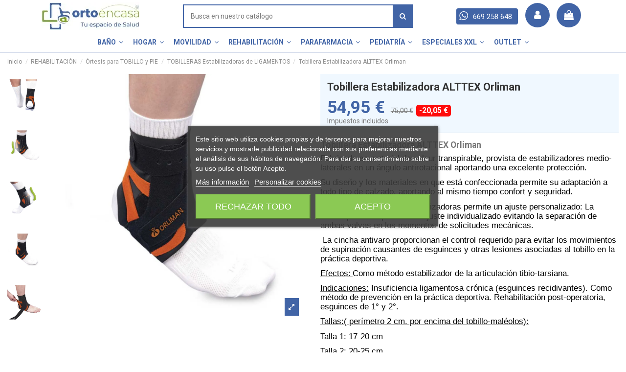

--- FILE ---
content_type: text/html; charset=utf-8
request_url: https://ortopediaencasa.com/tobillera-estabilizadora-alttex-orliman
body_size: 81464
content:
<!doctype html>
<html lang="es">

<head>
    
        
  <meta charset="utf-8">


  <meta http-equiv="x-ua-compatible" content="ie=edge">



  


      <!-- Google Tag Manager -->
    <script>(function(w,d,s,l,i){w[l]=w[l]||[];w[l].push({'gtm.start':
      new Date().getTime(),event:'gtm.js'});var f=d.getElementsByTagName(s)[0],
              j=d.createElement(s),dl=l!='dataLayer'?'&l='+l:'';j.async=true;j.src=
              'https://www.googletagmanager.com/gtm.js?id='+i+dl;f.parentNode.insertBefore(j,f);
              })(window,document,'script','dataLayer','GTM-MGBC7RP');</script>
    <!-- End Google Tag Manager -->
  
  



  <title>Tobillera Estabilizadora ALTTEX Orliman · Oferta desde 54,95 €</title>
  
    
  
  
    
  
  <meta name="description" content="Compra ahora Tobillera Estabilizadora ALTTEX Orliman desde 54,95 € · ENVÍO GRATIS a partir de 50€ · Lo mejor en TOBILLERAS Estabilizadoras de LIGAMENTOS">
  <meta name="keywords" content="comprar tobillera,tobillera alttex. alttex,estabilizador alttex,estabilizador tobillo alttex,tobilleras alttex,comprar tobilleras,tobillera neopreno,talonera orliman,tobillera,tobilleras,tobillera deportiva,tobilleras deportivas,tobilleras ortopé">
      <meta name="robots" content="index,index">
    
      <link rel="canonical" href="https://ortopediaencasa.com/tobillera-estabilizadora-alttex-orliman">
    

  
      

  
     <script type="application/ld+json">
 {
   "@context": "https://schema.org",
   "@type": "Organization",
   "name" : "Ortopedia en Casa, S.L.",
   "url" : "https://ortopediaencasa.com/"
       ,"logo": {
       "@type": "ImageObject",
       "url":"https://ortopediaencasa.com/img/logo-1676652300.webp"
     }
    }
</script>

<script type="application/ld+json">
  {
    "@context": "https://schema.org",
    "@type": "WebPage",
    "isPartOf": {
      "@type": "WebSite",
      "url":  "https://ortopediaencasa.com/",
      "name": "Ortopedia en Casa, S.L."
    },
    "name": "Tobillera Estabilizadora ALTTEX Orliman · Oferta desde 54,95 €",
    "url":  "https://ortopediaencasa.com/tobillera-estabilizadora-alttex-orliman"
  }
</script>


  <script type="application/ld+json">
    {
      "@context": "https://schema.org",
      "@type": "BreadcrumbList",
      "itemListElement": [
                  {
            "@type": "ListItem",
            "position": 1,
            "name": "Inicio",
            "item": "https://ortopediaencasa.com/"
          },              {
            "@type": "ListItem",
            "position": 2,
            "name": "REHABILITACIÓN",
            "item": "https://ortopediaencasa.com/rehabilitacion"
          },              {
            "@type": "ListItem",
            "position": 3,
            "name": "Órtesis para TOBILLO y PIE",
            "item": "https://ortopediaencasa.com/ortesis-para-tobillos-pies"
          },              {
            "@type": "ListItem",
            "position": 4,
            "name": "TOBILLERAS Estabilizadoras de LIGAMENTOS",
            "item": "https://ortopediaencasa.com/tobilleras-estabilizadoras-ligamentos"
          },              {
            "@type": "ListItem",
            "position": 5,
            "name": "Tobillera Estabilizadora ALTTEX Orliman",
            "item": "https://ortopediaencasa.com/tobillera-estabilizadora-alttex-orliman"
          }          ]
    }
  </script>


  

  
        <script type="application/ld+json">
  {
    "@context": "https://schema.org/",
    "@type": "Product",
    "@id": "#product-snippet-id",
    "name": "Tobillera Estabilizadora ALTTEX Orliman",
    "description": "Compra ahora Tobillera Estabilizadora ALTTEX Orliman desde 54,95 € · ENVÍO GRATIS a partir de 50€ · Lo mejor en TOBILLERAS Estabilizadoras de LIGAMENTOS",
    "category": "TOBILLERAS Estabilizadoras de LIGAMENTOS",
    "image" :"https://ortopediaencasa.com/19778-home_default/tobillera-estabilizadora-alttex-orliman.webp",    "sku": "EST091",
    "mpn": "EST091"
        ,
    "brand": {
      "@type": "Brand",
      "name": "ORLIMAN S.L."
    }
            ,
    "weight": {
        "@context": "https://schema.org",
        "@type": "QuantitativeValue",
        "value": "1.000000",
        "unitCode": "kg"
    }
        ,
    "offers": {
      "@type": "Offer",
      "priceCurrency": "EUR",
      "name": "Tobillera Estabilizadora ALTTEX Orliman",
      "price": "54.95",
      "url": "https://ortopediaencasa.com/tobillera-estabilizadora-alttex-orliman#/49-00talla-talla_1/511-00pie-derecho",
      "priceValidUntil": "2026-02-16",
              "image": ["https://ortopediaencasa.com/19779-thickbox_default/tobillera-estabilizadora-alttex-orliman.webp","https://ortopediaencasa.com/19780-thickbox_default/tobillera-estabilizadora-alttex-orliman.webp","https://ortopediaencasa.com/19781-thickbox_default/tobillera-estabilizadora-alttex-orliman.webp","https://ortopediaencasa.com/19778-thickbox_default/tobillera-estabilizadora-alttex-orliman.webp","https://ortopediaencasa.com/19782-thickbox_default/tobillera-estabilizadora-alttex-orliman.webp","https://ortopediaencasa.com/19783-thickbox_default/tobillera-estabilizadora-alttex-orliman.webp"],
            "sku": "EST091",
      "mpn": "EST091",
                    "availability": "https://schema.org/InStock",
      "seller": {
        "@type": "Organization",
        "name": "Ortopedia en Casa, S.L."
      }
    }
      }
</script>


  
    
  



    <meta property="og:type" content="product">
    <meta property="og:url" content="https://ortopediaencasa.com/tobillera-estabilizadora-alttex-orliman">
    <meta property="og:title" content="Tobillera Estabilizadora ALTTEX Orliman · Oferta desde 54,95 €">
    <meta property="og:site_name" content="Ortopedia en Casa, S.L.">
    <meta property="og:description" content="Compra ahora Tobillera Estabilizadora ALTTEX Orliman desde 54,95 € · ENVÍO GRATIS a partir de 50€ · Lo mejor en TOBILLERAS Estabilizadoras de LIGAMENTOS">
            <meta property="og:image" content="https://ortopediaencasa.com/19778-thickbox_default/tobillera-estabilizadora-alttex-orliman.webp">
        <meta property="og:image:width" content="1100">
        <meta property="og:image:height" content="1422">
    




      <meta name="viewport" content="width=device-width, initial-scale=1">
  


  <meta name="theme-color" content="#4164a6">
  <meta name="msapplication-navbutton-color" content="#4164a6">


  <link rel="icon" type="image/vnd.microsoft.icon" href="https://ortopediaencasa.com/img/favicon.ico?1758090403">
  <link rel="shortcut icon" type="image/x-icon" href="https://ortopediaencasa.com/img/favicon.ico?1758090403">
      <link rel="apple-touch-icon" href="/img/cms/img-footer/logo-retina-apple-ortoencasa.webp">
        <link rel="icon" sizes="192x192" href="/img/cms/img-footer/logo-retina-android-ortoencasa.webp">
  




    <link rel="stylesheet" href="https://ortopediaencasa.com/themes/warehouse/assets/cache/theme-a527e71625.css" type="text/css" media="all">




<link rel="preload" as="font"
      href="https://ortopediaencasa.com/themes/warehouse/assets/css/font-awesome/fonts/fontawesome-webfont.woff?v=4.7.0"
      type="font/woff" crossorigin="anonymous">
<link rel="preload" as="font"
      href="https://ortopediaencasa.com/themes/warehouse/assets/css/font-awesome/fonts/fontawesome-webfont.woff2?v=4.7.0"
      type="font/woff2" crossorigin="anonymous">


<link  rel="preload stylesheet"  as="style" href="https://ortopediaencasa.com/themes/warehouse/assets/css/font-awesome/css/font-awesome-preload.css"
       type="text/css" crossorigin="anonymous">





  

  <script>
        var apim = {"config":{"APIM_COLOR_ATTRIBUTE_POPOVER":true,"APIM_DISABLE_OUT_OF_STOCK_ATTRIBUTES":true},"selectors":{"APIM_INPUT_OPTION_SELECTOR":".product-variants-item select option","APIM_COLOR_SELECTOR":".product-variants-item .input-color","APIM_RADIO_SELECTOR":".product-variants-item .input-radio","APIM_COLOR_LABEL_SELECTOR":".color","APIM_RADIO_LABEL_SELECTOR":".radio-label"}};
        var elementorFrontendConfig = {"isEditMode":"","stretchedSectionContainer":"","instagramToken":false,"is_rtl":false,"ajax_csfr_token_url":"https:\/\/ortopediaencasa.com\/module\/iqitelementor\/Actions?process=handleCsfrToken&ajax=1"};
        var etsSeoFo = {"currentController":"product","isModuleController":false,"listCtlOverridden":["product","category","cms","cms_category","manufacturer","supplier"],"isDebug":false,"conf":{"removeId":true,"removeAttrAlias":false,"removeAttrIdAlias":false},"meta":{"title":"Tobillera Estabilizadora ALTTEX Orliman \u00b7 Oferta desde 54,95\u00a0\u20ac","description":"Compra ahora Tobillera Estabilizadora ALTTEX Orliman desde 54,95\u00a0\u20ac \u00b7 ENV\u00cdO GRATIS a partir de 50\u20ac \u00b7 Lo mejor en TOBILLERAS Estabilizadoras de LIGAMENTOS","isForce":"","img_alt":"Tobillera Estabilizadora ALTTEX Orliman","single_img_alt":"Ortopedia en Casa, S.L. Tobillera Estabilizadora ALTTEX Orliman 75,00\u00a0\u20ac 54,95\u00a0\u20ac ORLIMAN S.L. TOBILLERAS Estabilizadoras de LIGAMENTOS  Tobillera Estabilizadora ALTTEX Orliman\r\nFabricada en material de velour transpirable, provista de estabilizadores medio-laterales en un \u00e1ngulo antirotacional aportando una excelente protecci\u00f3n. \r\nSu dise\u00f1o y los materiales en que est\u00e1 confeccionada permite su adaptaci\u00f3n a todo tipo de calzado, aportando al mismo tiempo confort y seguridad. \r\nSu sistema de cinchas estabilizadoras permite un ajuste personalizado: La cincha posterior permite un ajuste individualizado evitando la separaci\u00f3n de ambas valvas en los momentos de solicitudes mec\u00e1nicas.\r\n\u00a0La cincha antivaro proporcionan el control requerido para evitar los movimientos de supinaci\u00f3n causantes de esguinces y otras lesiones asociadas al tobillo en la pr\u00e1ctica deportiva.\r\nEfectos: Como m\u00e9todo estabilizador de la articulaci\u00f3n tibio-tarsiana.\r\nIndicaciones:\u00a0Insuficiencia ligamentosa cr\u00f3nica (esguinces recidivantes). Como m\u00e9todo de prevenci\u00f3n en la pr\u00e1ctica deportiva. Rehabilitaci\u00f3n post-operatoria, esguinces de 1\u00b0 y 2\u00b0.\r\nTallas:( per\u00edmetro 2 cm. por encima del tobillo-mal\u00e9olos):\r\nTalla 1: 17-20 cm\r\nTalla 2: 20-25 cm\r\nTalla 3: 25-30 cm\r\nReferencias: EST-091D (Dcha.) \/ EST-091I (Izda.)\r\nReferencias:\u00a0EST-091D\u00a0(Dcha.) \/\u00a0EST-091I\u00a0(Izda.)","canonical":"https:\/\/ortopediaencasa.com\/tobillera-estabilizadora-alttex-orliman","dataSeo":{"id_ets_seo_product":716,"id_product":3633,"id_shop":1,"id_lang":1,"key_phrase":"","minor_key_phrase":"","allow_search":2,"allow_flw_link":1,"meta_robots_adv":"","meta_keywords":"","canonical_url":"","seo_score":0,"readability_score":57,"score_analysis":"{\"seo_score\":{\"outbound_link\":3,\"internal_link\":3,\"text_length\":9,\"keyphrase_length\":-9999,\"keyphrase_in_subheading\":0,\"keyphrase_in_title\":0,\"keyphrase_in_page_title\":0,\"keyphrase_in_intro\":0,\"keyphrase_density\":0,\"image_alt_attribute\":0,\"seo_title_width\":3,\"meta_description_length\":9,\"keyphrase_in_meta_desc\":0,\"keyphrase_in_slug\":0,\"minor_keyphrase_in_content\":9,\"minor_keyphrase_in_title\":9,\"minor_keyphrase_in_desc\":9,\"minor_keyphrase_in_page_title\":0,\"minor_keyphrase_acceptance\":0,\"single_h1\":9,\"keyphrase_density_individual\":0,\"minor_keyphrase_in_content_individual\":0,\"minor_keyphrase_length\":3},\"readability_score\":{\"not_enough_content\":9,\"sentence_length\":3,\"flesch_reading_ease\":9,\"paragraph_length\":9,\"consecutive_sentences\":9,\"subheading_distribution\":9,\"transition_words\":9,\"passive_voice\":0}}","content_analysis":"{\"outbound_link\":{\"el\":\"#analysis-result--list-1\",\"type\":\"error\",\"text\":\"<a href=\\\"#\\\" class=\\\"js-ets-seo-show-explain-rule\\\" data-rule=\\\"outbound_link\\\" data-text=\\\"Enlaces salientes\\\"><span class=\\\"ets-seo-link-explain-rule\\\">Enlaces salientes<\\\/span><\\\/a>: No aparecen enlaces salientes en esta p\\u00e1gina. <span class=\\\"analysis-text-action\\\">Agrega algunos<\\\/span>!\"},\"internal_link\":{\"el\":\"#analysis-result--list-1\",\"type\":\"error\",\"text\":\"<a href=\\\"#\\\" class=\\\"js-ets-seo-show-explain-rule\\\" data-rule=\\\"internal_link\\\" data-text=\\\"Enlaces internos\\\"><span class=\\\"ets-seo-link-explain-rule\\\">Enlaces internos<\\\/span><\\\/a>: No aparecen enlaces internos en esta p\\u00e1gina. <span class=\\\"analysis-text-action\\\">Aseg\\u00farate de agregar algunos<\\\/span>!\"},\"text_length\":{\"el\":\"#analysis-result--list-1\",\"type\":\"success\",\"text\":\"<a href=\\\"#\\\" class=\\\"js-ets-seo-show-explain-rule\\\" data-rule=\\\"text_length\\\" data-text=\\\"Longitud del texto\\\"><span class=\\\"ets-seo-link-explain-rule\\\">Longitud del texto<\\\/span><\\\/a>: El texto contiene <span class=\\\"number\\\">360<\\\/span> palabras. \\u00a1Buen trabajo!\"},\"keyphrase_length\":{\"el\":\"#analysis-result--list-1\",\"type\":\"error\",\"text\":\"<a href=\\\"#\\\" class=\\\"js-ets-seo-show-explain-rule\\\" data-rule=\\\"keyphrase_length\\\" data-text=\\\"Longitud de frase clave central\\\"><span class=\\\"ets-seo-link-explain-rule\\\">Longitud de frase clave central<\\\/span><\\\/a>: No se estableci\\u00f3 una frase clave central para esta p\\u00e1gina. <span class=\\\"analysis-text-action\\\">Establezca una frase clave para calcular su calificaci\\u00f3n SEO <\\\/span>.\"},\"seo_title_width\":{\"el\":\"#analysis-result--list-1\",\"type\":\"error\",\"text\":\"<a href=\\\"#\\\" class=\\\"js-ets-seo-show-explain-rule\\\" data-rule=\\\"seo_title_width\\\" data-text=\\\"Meta t\\u00edtulo longitud\\\"><span class=\\\"ets-seo-link-explain-rule\\\">Meta t\\u00edtulo longitud<\\\/span><\\\/a>: El meta t\\u00edtulo es m\\u00e1s ancho que el l\\u00edmite visible. <span class=\\\"analysis-text-action\\\">Intenta hacerlo m\\u00e1s corto<\\\/span>.\"},\"image_alt_attribute\":{\"el\":\"#analysis-result--list-1\",\"type\":\"success\",\"text\":\"<a href=\\\"#\\\" class=\\\"js-ets-seo-show-explain-rule\\\" data-rule=\\\"image_alt_attribute\\\" data-text=\\\"Texto alternativo para la imagen\\\"><span class=\\\"ets-seo-link-explain-rule\\\">Texto alternativo para la imagen<\\\/span><\\\/a>: \\u00a1Gran trabajo!\"},\"sentence_length\":{\"el\":\"#analysis-result--list-readablity-1\",\"type\":\"error\",\"text\":\"<a href=\\\"#\\\" class=\\\"js-ets-seo-show-explain-rule\\\" data-rule=\\\"sentence_length\\\" data-text=\\\"Longitud de la oraci\\u00f3n\\\"><span class=\\\"ets-seo-link-explain-rule\\\">Longitud de la oraci\\u00f3n<\\\/span><\\\/a> : <span class=\\\"number\\\">32<\\\/span>% de las oraciones contienen m\\u00e1s de 20 palabras, que es m\\u00e1s que el m\\u00e1ximo recomendado del 25%. <span class=\\\"analysis-text-action\\\">Intenta acortar las oraciones<\\\/span>! \"},\"sentence_length_problem\":[\"<h2>Tobillera Estabilizadora ALTTEX Orliman<\\\/h2>\\n<p><span style=\\\"font-family: 'Arial',sans-serif; color: black;\\\">Fabricada en material de velour transpirable, provista de estabilizadores medio-laterales en un \\u00e1ngulo antirotacional aportando una excelente protecci\\u00f3n\",\" <o:p><\\\/o:p><\\\/span><\\\/p>\\n<p><span style=\\\"font-family: 'Arial',sans-serif; color: black;\\\">Su dise\\u00f1o y los materiales en que est\\u00e1 confeccionada permite su adaptaci\\u00f3n a todo tipo de calzado, aportando al mismo tiempo confort y seguridad\",\" <o:p><\\\/o:p><\\\/span><\\\/p>\\n<p><span style=\\\"font-family: 'Arial',sans-serif; color: black;\\\">Su sistema de cinchas estabilizadoras permite un ajuste personalizado: La cincha posterior permite un ajuste individualizado evitando la separaci\\u00f3n de ambas valvas en los momentos de solicitudes mec\\u00e1nicas\",\"<o:p><\\\/o:p><\\\/span><\\\/p>\\n<p><span style=\\\"font-family: 'Arial',sans-serif; color: black;\\\"><span style=\\\"mso-spacerun: yes;\\\">\\u00a0<\\\/span>La cincha antivaro proporcionan el control requerido para evitar los movimientos de supinaci\\u00f3n causantes de esguinces y otras lesiones asociadas al tobillo en la pr\\u00e1ctica deportiva\",\")<o:p><\\\/o:p><\\\/span><\\\/p><h2><strong>Tobillera Estabilizadora\\u00a0<span>Alttex<\\\/span>\\u00a0<span>EST-091<\\\/span>\\u00a0de O<span>rliman<\\\/span><\\\/strong><\\\/h2>\\n<p><span style=\\\"font-family: Arial, sans-serif;\\\">Fabricada en material de velour transpirable, provista de estabilizadores medio-laterales en un \\u00e1ngulo antirotacional aportando una excelente protecci\\u00f3n\",\" <o:p><\\\/o:p><\\\/span><\\\/p>\\n<p><span style=\\\"font-family: Arial, sans-serif;\\\">Su dise\\u00f1o y los materiales en que est\\u00e1 confeccionada permite su adaptaci\\u00f3n a todo tipo de calzado, aportando al mismo tiempo confort y seguridad\",\" <o:p><\\\/o:p><\\\/span><\\\/p>\\n<p><span style=\\\"font-family: Arial, sans-serif;\\\">Su sistema de cinchas estabilizadoras permite un ajuste personalizado: La cincha posterior permite un ajuste individualizado evitando la separaci\\u00f3n de ambas valvas en los momentos de solicitudes mec\\u00e1nicas\",\"<o:p><\\\/o:p><\\\/span><\\\/p>\\n<p><span style=\\\"font-family: Arial, sans-serif;\\\">\\u00a0La cincha antivaro proporcionan el control requerido para evitar los movimientos de supinaci\\u00f3n causantes de esguinces y otras lesiones asociadas al tobillo en la pr\\u00e1ctica deportiva\",\")<o:p><\\\/o:p><\\\/span><\\\/p>\\n<p><span>EN EL CASO QUE DESEE ADQUIRIR ESTE PRODUCTO CON RECETA M\\u00c9DICA O NECESITARA ADAPTACIONES, DEBE HACERLO DIRECTAMENTE EN UNA ORTOPEDIA(Ley 29\\\/2006 del 26 de Julio de Garant\\u00edas y Uso Racional de Medicamentos o Productos Sanitarios)\"],\"flesch_reading_ease\":{\"el\":\"#analysis-result--list-readablity-1\",\"type\":\"success\",\"text\":\"<a href=\\\"#\\\" class=\\\"js-ets-seo-show-explain-rule\\\" data-rule=\\\"flesch_reading_ease\\\" data-text=\\\"Flesch Reading Ease\\\"><span class=\\\"ets-seo-link-explain-rule\\\">Flesch Reading Ease<\\\/span><\\\/a>: El contenido obtiene un puntaje de <span class=\\\"number\\\">0<\\\/span> en la prueba, que se considera aceptable para leer. \\u00a1Buen trabajo!\"},\"paragraph_length\":{\"el\":\"#analysis-result--list-readablity-1\",\"type\":\"success\",\"text\":\"<a href=\\\"#\\\" class=\\\"js-ets-seo-show-explain-rule\\\" data-rule=\\\"paragraph_length\\\" data-text=\\\"Longitud del p\\u00e1rrafo\\\"><span class=\\\"ets-seo-link-explain-rule\\\">Longitud del p\\u00e1rrafo<\\\/span><\\\/a>: Ninguno de los p\\u00e1rrafos es demasiado largo. \\u00a1Gran trabajo!\"},\"consecutive_sentences\":{\"el\":\"#analysis-result--list-readablity-1\",\"type\":\"success\",\"text\":\"<a href=\\\"#\\\" class=\\\"js-ets-seo-show-explain-rule\\\" data-rule=\\\"consecutive_sentences\\\" data-text=\\\"Oraciones contiguas\\\"><span class=\\\"ets-seo-link-explain-rule\\\">Oraciones contiguas<\\\/span><\\\/a>: Hay suficiente variedad en tus frases. \\u00a1Eso es genial!\"},\"subheading_distribution\":{\"el\":\"#analysis-result--list-readablity-1\",\"type\":\"success\",\"text\":\"<a href=\\\"#\\\" class=\\\"js-ets-seo-show-explain-rule\\\" data-rule=\\\"subheading_distribution\\\" data-text=\\\"Distribuci\\u00f3n de subt\\u00edtulo\\\"><span class=\\\"ets-seo-link-explain-rule\\\">Distribuci\\u00f3n de subt\\u00edtulo<\\\/span><\\\/a>: \\u00a1Gran trabajo!\"},\"transition_words\":{\"el\":\"#analysis-result--list-readablity-1\",\"type\":\"success\",\"text\":\"<a href=\\\"#\\\" class=\\\"js-ets-seo-show-explain-rule\\\" data-rule=\\\"transition_words\\\" data-text=\\\"Palabras de conexi\\u00f3n\\\"><span class=\\\"ets-seo-link-explain-rule\\\">Palabras de conexi\\u00f3n<\\\/span><\\\/a>: \\u00a1Bien hecho!\"},\"meta_description_length\":{\"el\":\"#analysis-result--list-1\",\"type\":\"success\",\"text\":\"<a href=\\\"#\\\" class=\\\"js-ets-seo-show-explain-rule\\\" data-rule=\\\"meta_description_length\\\" data-text=\\\"Meta descripci\\u00f3n longitud\\\"><span class=\\\"ets-seo-link-explain-rule\\\">Meta descripci\\u00f3n longitud<\\\/span><\\\/a>: \\u00a1Bien hecho!\"}}","social_title":"","social_desc":"","social_img":""},"params":{"shop_name":"Ortopedia en casa S:L","separator":"\u2022","post_title":"Tobillera Estabilizadora ALTTEX Orliman","discount_price":"54,95\u00a0\u20ac","category":"TOBILLERAS Estabilizadoras de LIGAMENTOS","price":"75,00\u00a0\u20ac","brand":"ORLIMAN S.L.","ean13":"","description_short":"Tobillera Estabilizadora ALTTEX Orliman\r\nFabricada en material de velour transpirable, provista de estabilizadores medio-laterales en un \u00e1ngulo antirotacional aportando una excelente protecci\u00f3n. \r\nSu dise\u00f1o y los materiales en que est\u00e1 confeccionada permite su adaptaci\u00f3n a todo tipo de calzado, aportando al mismo tiempo confort y seguridad. \r\nSu sistema de cinchas estabilizadoras permite un ajuste personalizado: La cincha posterior permite un ajuste individualizado evitando la separaci\u00f3n de ambas valvas en los momentos de solicitudes mec\u00e1nicas.\r\n\u00a0La cincha antivaro proporcionan el control requerido para evitar los movimientos de supinaci\u00f3n causantes de esguinces y otras lesiones asociadas al tobillo en la pr\u00e1ctica deportiva.\r\nEfectos: Como m\u00e9todo estabilizador de la articulaci\u00f3n tibio-tarsiana.\r\nIndicaciones:\u00a0Insuficiencia ligamentosa cr\u00f3nica (esguinces recidivantes). Como m\u00e9todo de prevenci\u00f3n en la pr\u00e1ctica deportiva. Rehabilitaci\u00f3n post-operatoria, esguinces de 1\u00b0 y 2\u00b0.\r\nTallas:( per\u00edmetro 2 cm. por encima del tobillo-mal\u00e9olos):\r\nTalla 1: 17-20 cm\r\nTalla 2: 20-25 cm\r\nTalla 3: 25-30 cm\r\nReferencias: EST-091D (Dcha.) \/ EST-091I (Izda.)\r\nReferencias:\u00a0EST-091D\u00a0(Dcha.) \/\u00a0EST-091I\u00a0(Izda.)"}},"product":{"name":"Tobillera Estabilizadora ALTTEX Orliman"},"productHasGroups":true,"productGroups":{"talla":{"idGroup":14,"type":"select","attributes":[{"id":49,"idAttribute":49,"name":"Talla 1","url":"talla_1","idGroup":14},{"id":50,"idAttribute":50,"name":"Talla 2\u200b","url":"talla_2\u200b","idGroup":14},{"id":84,"idAttribute":84,"name":"Talla 3","url":"talla_3","idGroup":14}]},"pie":{"idGroup":20,"type":"select","attributes":[{"id":511,"idAttribute":511,"name":"Derecho","url":"derecho","idGroup":20},{"id":512,"idAttribute":512,"name":"Izquierdo","url":"izquierdo","idGroup":20}]}},"productId":3633};
        var iqitTheme = {"rm_sticky":"down","rm_breakpoint":0,"op_preloader":"0","cart_style":"side","cart_confirmation":"modal","h_layout":"2","f_fixed":"","f_layout":"3","h_absolute":"0","h_sticky":"header","hw_width":"fullwidth","mm_content":"desktop","hm_submenu_width":"fullwidth","h_search_type":"full","pl_lazyload":true,"pl_infinity":true,"pl_rollover":true,"pl_crsl_autoplay":true,"pl_slider_ld":4,"pl_slider_d":4,"pl_slider_t":2,"pl_slider_p":2,"pp_thumbs":"leftd","pp_zoom":"inner","pp_image_layout":"carousel","pp_tabs":"tabha","pl_grid_qty":false};
        var iqitcountdown_days = "d.";
        var iqitextendedproduct = {"speed":"70","hook":"modal"};
        var iqitfdc_from = 50;
        var iqitmegamenu = {"sticky":"false","containerSelector":"#wrapper > .container"};
        var prestashop = {"cart":{"products":[],"totals":{"total":{"type":"total","label":"Total","amount":0,"value":"0,00\u00a0\u20ac"},"total_including_tax":{"type":"total","label":"Total (impuestos incl.)","amount":0,"value":"0,00\u00a0\u20ac"},"total_excluding_tax":{"type":"total","label":"Total (impuestos excl.)","amount":0,"value":"0,00\u00a0\u20ac"}},"subtotals":{"products":{"type":"products","label":"Subtotal","amount":0,"value":"0,00\u00a0\u20ac"},"discounts":null,"shipping":{"type":"shipping","label":"Transporte","amount":0,"value":""},"tax":null},"products_count":0,"summary_string":"0 art\u00edculos","vouchers":{"allowed":1,"added":[]},"discounts":[],"minimalPurchase":0,"minimalPurchaseRequired":""},"currency":{"id":1,"name":"Euro","iso_code":"EUR","iso_code_num":"978","sign":"\u20ac"},"customer":{"lastname":null,"firstname":null,"email":null,"birthday":null,"newsletter":null,"newsletter_date_add":null,"optin":null,"website":null,"company":null,"siret":null,"ape":null,"is_logged":false,"gender":{"type":null,"name":null},"addresses":[]},"language":{"name":"Espa\u00f1ol (Spanish)","iso_code":"es","locale":"es-ES","language_code":"es-ES","is_rtl":0,"date_format_lite":"d\/m\/Y","date_format_full":"d\/m\/Y H:i:s","id":1},"page":{"title":"","canonical":"https:\/\/ortopediaencasa.com\/tobillera-estabilizadora-alttex-orliman","meta":{"title":"Tobillera Estabilizadora ALTTEX Orliman","description":"Tobillera Estabilizadora ALTTEX Orliman\r\nFabricada en material de velour transpirable, provista de estabilizadores medio-laterales en un \u00e1ngulo antirotacional aportando una excelente protecci\u00f3n. \r\nSu dise\u00f1o y los materiales en que est\u00e1 confeccionada permite su adaptaci\u00f3n a todo tipo de calzado, aportando al mismo tiempo confort y seguridad. \r\nSu sistema de cinchas estabilizadoras permite un ajuste personalizado: La cincha posterior permite un ajuste individualizado evitando la separaci\u00f3n de ambas valvas en los momentos de solicitudes mec\u00e1nicas.\r\n\u00a0La cincha antivaro proporcionan el control requerido para evitar los movimientos de supinaci\u00f3n causantes de esguinces y otras lesiones asociadas al tobillo en la pr\u00e1ctica deportiva.\r\nEfectos: Como m\u00e9todo estabilizador de la articulaci\u00f3n tibio-tarsiana.\r\nIndicaciones:\u00a0Insuficiencia ligamentosa cr\u00f3nica (esguinces recidivantes). Como m\u00e9todo de prevenci\u00f3n en la pr\u00e1ctica deportiva. Rehabilitaci\u00f3n post-operatoria, esguinces de 1\u00b0 y 2\u00b0.\r\nTallas:( per\u00edmetro 2 cm. por encima del tobillo-mal\u00e9olos):\r\nTalla 1: 17-20 cm\r\nTalla 2: 20-25 cm\r\nTalla 3: 25-30 cm\r\nReferencias: EST-091D (Dcha.) \/ EST-091I (Izda.)\r\nReferencias:\u00a0EST-091D\u00a0(Dcha.) \/\u00a0EST-091I\u00a0(Izda.)","keywords":"comprar tobillera,tobillera alttex. alttex,estabilizador alttex,estabilizador tobillo alttex,tobilleras alttex,comprar tobilleras,tobillera neopreno,talonera orliman,tobillera,tobilleras,tobillera deportiva,tobilleras deportivas,tobilleras ortop\u00e9","robots":"index"},"page_name":"product","body_classes":{"lang-es":true,"lang-rtl":false,"country-ES":true,"currency-EUR":true,"layout-full-width":true,"page-product":true,"tax-display-enabled":true,"page-customer-account":false,"product-id-3633":true,"product-Tobillera Estabilizadora ALTTEX Orliman":true,"product-id-category-535":true,"product-id-manufacturer-8":true,"product-id-supplier-8":true,"product-available-for-order":true},"admin_notifications":[],"password-policy":{"feedbacks":{"0":"Muy d\u00e9bil","1":"D\u00e9bil","2":"Promedio","3":"Fuerte","4":"Muy fuerte","Straight rows of keys are easy to guess":"Una serie seguida de teclas de la misma fila es f\u00e1cil de adivinar","Short keyboard patterns are easy to guess":"Los patrones de teclado cortos son f\u00e1ciles de adivinar","Use a longer keyboard pattern with more turns":"Usa un patr\u00f3n de teclado m\u00e1s largo y con m\u00e1s giros","Repeats like \"aaa\" are easy to guess":"Las repeticiones como \u00abaaa\u00bb son f\u00e1ciles de adivinar","Repeats like \"abcabcabc\" are only slightly harder to guess than \"abc\"":"Las repeticiones como \"abcabcabc\" son solo un poco m\u00e1s dif\u00edciles de adivinar que \"abc\"","Sequences like abc or 6543 are easy to guess":"Sequences like \"abc\" or \"6543\" are easy to guess","Recent years are easy to guess":"Los a\u00f1os recientes son f\u00e1ciles de adivinar","Dates are often easy to guess":"Las fechas suelen ser f\u00e1ciles de adivinar","This is a top-10 common password":"Esta es una de las 10 contrase\u00f1as m\u00e1s comunes","This is a top-100 common password":"Esta es una de las 100 contrase\u00f1as m\u00e1s comunes","This is a very common password":"Esta contrase\u00f1a es muy com\u00fan","This is similar to a commonly used password":"Esta contrase\u00f1a es similar a otras contrase\u00f1as muy usadas","A word by itself is easy to guess":"Una palabra que por s\u00ed misma es f\u00e1cil de adivinar","Names and surnames by themselves are easy to guess":"Los nombres y apellidos completos son f\u00e1ciles de adivinar","Common names and surnames are easy to guess":"Los nombres comunes y los apellidos son f\u00e1ciles de adivinar","Use a few words, avoid common phrases":"Usa varias palabras, evita frases comunes","No need for symbols, digits, or uppercase letters":"No se necesitan s\u00edmbolos, d\u00edgitos o letras may\u00fasculas","Avoid repeated words and characters":"Evita repetir palabras y caracteres","Avoid sequences":"Evita secuencias","Avoid recent years":"Evita a\u00f1os recientes","Avoid years that are associated with you":"Evita a\u00f1os que puedan asociarse contigo","Avoid dates and years that are associated with you":"Evita a\u00f1os y fechas que puedan asociarse contigo","Capitalization doesn't help very much":"Las may\u00fasculas no ayudan mucho","All-uppercase is almost as easy to guess as all-lowercase":"Todo en may\u00fasculas es casi tan f\u00e1cil de adivinar como en min\u00fasculas","Reversed words aren't much harder to guess":"Las palabras invertidas no son mucho m\u00e1s dif\u00edciles de adivinar","Predictable substitutions like '@' instead of 'a' don't help very much":"Predictable substitutions like \"@\" instead of \"a\" don't help very much","Add another word or two. Uncommon words are better.":"A\u00f1ade una o dos palabras m\u00e1s. Es mejor usar palabras poco habituales."}}},"shop":{"name":"Ortopedia en Casa, S.L.","logo":"https:\/\/ortopediaencasa.com\/img\/logo-1676652300.jpg","stores_icon":"https:\/\/ortopediaencasa.com\/img\/logo_stores.png","favicon":"https:\/\/ortopediaencasa.com\/img\/favicon.ico"},"core_js_public_path":"\/themes\/","urls":{"base_url":"https:\/\/ortopediaencasa.com\/","current_url":"https:\/\/ortopediaencasa.com\/tobillera-estabilizadora-alttex-orliman","shop_domain_url":"https:\/\/ortopediaencasa.com","img_ps_url":"https:\/\/ortopediaencasa.com\/img\/","img_cat_url":"https:\/\/ortopediaencasa.com\/img\/c\/","img_lang_url":"https:\/\/ortopediaencasa.com\/img\/l\/","img_prod_url":"https:\/\/ortopediaencasa.com\/img\/p\/","img_manu_url":"https:\/\/ortopediaencasa.com\/img\/m\/","img_sup_url":"https:\/\/ortopediaencasa.com\/img\/su\/","img_ship_url":"https:\/\/ortopediaencasa.com\/img\/s\/","img_store_url":"https:\/\/ortopediaencasa.com\/img\/st\/","img_col_url":"https:\/\/ortopediaencasa.com\/img\/co\/","img_url":"https:\/\/ortopediaencasa.com\/themes\/warehouse\/assets\/img\/","css_url":"https:\/\/ortopediaencasa.com\/themes\/warehouse\/assets\/css\/","js_url":"https:\/\/ortopediaencasa.com\/themes\/warehouse\/assets\/js\/","pic_url":"https:\/\/ortopediaencasa.com\/upload\/","theme_assets":"https:\/\/ortopediaencasa.com\/themes\/warehouse\/assets\/","pages":{"address":"https:\/\/ortopediaencasa.com\/direccion","addresses":"https:\/\/ortopediaencasa.com\/direcciones","authentication":"https:\/\/ortopediaencasa.com\/iniciar-sesion","manufacturer":"https:\/\/ortopediaencasa.com\/marcas","cart":"https:\/\/ortopediaencasa.com\/carrito","category":"https:\/\/ortopediaencasa.com\/index.php?controller=category","cms":"https:\/\/ortopediaencasa.com\/index.php?controller=cms","contact":"https:\/\/ortopediaencasa.com\/contactenos","discount":"https:\/\/ortopediaencasa.com\/descuento","guest_tracking":"https:\/\/ortopediaencasa.com\/seguimiento-pedido-invitado","history":"https:\/\/ortopediaencasa.com\/historial-compra","identity":"https:\/\/ortopediaencasa.com\/datos-personales","index":"https:\/\/ortopediaencasa.com\/","my_account":"https:\/\/ortopediaencasa.com\/mi-cuenta","order_confirmation":"https:\/\/ortopediaencasa.com\/confirmacion-pedido","order_detail":"https:\/\/ortopediaencasa.com\/index.php?controller=order-detail","order_follow":"https:\/\/ortopediaencasa.com\/seguimiento-pedido","order":"https:\/\/ortopediaencasa.com\/pedido","order_return":"https:\/\/ortopediaencasa.com\/index.php?controller=order-return","order_slip":"https:\/\/ortopediaencasa.com\/facturas-abono","pagenotfound":"https:\/\/ortopediaencasa.com\/pagina-no-encontrada","password":"https:\/\/ortopediaencasa.com\/recuperar-contrase\u00f1a","pdf_invoice":"https:\/\/ortopediaencasa.com\/index.php?controller=pdf-invoice","pdf_order_return":"https:\/\/ortopediaencasa.com\/index.php?controller=pdf-order-return","pdf_order_slip":"https:\/\/ortopediaencasa.com\/index.php?controller=pdf-order-slip","prices_drop":"https:\/\/ortopediaencasa.com\/productos-rebajados","product":"https:\/\/ortopediaencasa.com\/index.php?controller=product","registration":"https:\/\/ortopediaencasa.com\/registro","search":"https:\/\/ortopediaencasa.com\/busqueda","sitemap":"https:\/\/ortopediaencasa.com\/mapa del sitio","stores":"https:\/\/ortopediaencasa.com\/tiendas","supplier":"https:\/\/ortopediaencasa.com\/proveedores","brands":"https:\/\/ortopediaencasa.com\/marcas","register":"https:\/\/ortopediaencasa.com\/registro","order_login":"https:\/\/ortopediaencasa.com\/pedido?login=1"},"alternative_langs":[],"actions":{"logout":"https:\/\/ortopediaencasa.com\/?mylogout="},"no_picture_image":{"bySize":{"hsma_default":{"url":"https:\/\/ortopediaencasa.com\/img\/p\/es-default-hsma_default.jpg","width":55,"height":55},"small_default":{"url":"https:\/\/ortopediaencasa.com\/img\/p\/es-default-small_default.jpg","width":98,"height":127},"subcategorias_default":{"url":"https:\/\/ortopediaencasa.com\/img\/p\/es-default-subcategorias_default.jpg","width":274,"height":67},"cart_default":{"url":"https:\/\/ortopediaencasa.com\/img\/p\/es-default-cart_default.jpg","width":125,"height":162},"home_default":{"url":"https:\/\/ortopediaencasa.com\/img\/p\/es-default-home_default.jpg","width":477,"height":477},"medium_default":{"url":"https:\/\/ortopediaencasa.com\/img\/p\/es-default-medium_default.jpg","width":452,"height":584},"large_default":{"url":"https:\/\/ortopediaencasa.com\/img\/p\/es-default-large_default.jpg","width":1080,"height":1080},"thickbox_default":{"url":"https:\/\/ortopediaencasa.com\/img\/p\/es-default-thickbox_default.jpg","width":1100,"height":1422}},"small":{"url":"https:\/\/ortopediaencasa.com\/img\/p\/es-default-hsma_default.jpg","width":55,"height":55},"medium":{"url":"https:\/\/ortopediaencasa.com\/img\/p\/es-default-home_default.jpg","width":477,"height":477},"large":{"url":"https:\/\/ortopediaencasa.com\/img\/p\/es-default-thickbox_default.jpg","width":1100,"height":1422},"legend":""}},"configuration":{"display_taxes_label":true,"display_prices_tax_incl":true,"is_catalog":false,"show_prices":true,"opt_in":{"partner":false},"quantity_discount":{"type":"discount","label":"Descuento unitario"},"voucher_enabled":1,"return_enabled":1},"field_required":[],"breadcrumb":{"links":[{"title":"Inicio","url":"https:\/\/ortopediaencasa.com\/"},{"title":"REHABILITACI\u00d3N","url":"https:\/\/ortopediaencasa.com\/rehabilitacion"},{"title":"\u00d3rtesis para TOBILLO y PIE","url":"https:\/\/ortopediaencasa.com\/ortesis-para-tobillos-pies"},{"title":"TOBILLERAS Estabilizadoras de LIGAMENTOS","url":"https:\/\/ortopediaencasa.com\/tobilleras-estabilizadoras-ligamentos"},{"title":"Tobillera Estabilizadora ALTTEX Orliman","url":"https:\/\/ortopediaencasa.com\/tobillera-estabilizadora-alttex-orliman"}],"count":5},"link":{"protocol_link":"https:\/\/","protocol_content":"https:\/\/"},"time":1769974696,"static_token":"c50e2bc2b2981ef92ed5defd3e9a3dfd","token":"4b3ddf70b13d627b49351ba6634832bb","debug":false};
        var psemailsubscription_subscription = "https:\/\/ortopediaencasa.com\/module\/ps_emailsubscription\/subscription";
      </script>



  

<script type="text/javascript">
    var lgcookieslaw_consent_mode = 0;
    var lgcookieslaw_banner_url_ajax_controller = "https://ortopediaencasa.com/module/lgcookieslaw/ajax";     var lgcookieslaw_cookie_values = null;     var lgcookieslaw_saved_preferences = 0;
    var lgcookieslaw_ajax_calls_token = "207085d9b903686c3660896fed9a52f6";
    var lgcookieslaw_reload = 0;
    var lgcookieslaw_block_navigation = 0;
    var lgcookieslaw_banner_position = 3;
    var lgcookieslaw_show_fixed_button = 0;
    var lgcookieslaw_save_user_consent = 1;
    var lgcookieslaw_reject_cookies_when_closing_banner = 0;
</script>

<style type="text/css">body{-moz-user-select:none;-moz-user-select:-moz-none;-ms-user-select:none;user-select:none;-webkit-touch-callout:none;-webkit-user-select:none;-khtml-user-drag:none;-khtml-user-select:none;}</style><!-- START OF DOOFINDER SCRIPT -->
  <script>
    const dfLayerOptions = {
      installationId: "de565d35-92b8-42f9-8d7d-1b9a63191416",
      zone: "eu1",
      language: "es-es",
      currency: "EUR"
    };
    (function (l, a, y, e, r, s) {
      r = l.createElement(a); r.onload = e; r.async = 1; r.src = y;
      s = l.getElementsByTagName(a)[0]; s.parentNode.insertBefore(r, s);
    })(document, 'script', 'https://cdn.doofinder.com/livelayer/1/js/loader.min.js', function () {
      doofinderLoader.load(dfLayerOptions);
    });

    document.addEventListener('doofinder.cart.add', function(event) {

      const checkIfCartItemHasVariation = (cartObject) => {
        return (cartObject.item_id === cartObject.grouping_id) ? false : true;
      }

      /**
      * Returns only ID from string
      */
      const sanitizeVariationID = (variationID) => {
        return variationID.replace(/\D/g, "")
      }

      doofinderManageCart({
        cartURL          : "https://ortopediaencasa.com/carrito",  //required for prestashop 1.7, in previous versions it will be empty.
        cartToken        : "c50e2bc2b2981ef92ed5defd3e9a3dfd",
        productID        : checkIfCartItemHasVariation(event.detail) ? event.detail.grouping_id : event.detail.item_id,
        customizationID  : checkIfCartItemHasVariation(event.detail) ? sanitizeVariationID(event.detail.item_id) : 0,   // If there are no combinations, the value will be 0
        cuantity         : event.detail.amount,
      });
    });
  </script>
<!-- END OF DOOFINDER SCRIPT -->
<script>
var sequraProducts = [];
sequraProducts.push("pp3");
var sequraConfigParams = {
    merchant: "ortopediaencasa",
    assetKey: "FvZUnfPWLc",
    products: sequraProducts,
    scriptUri: "https://live.sequracdn.com/assets/sequra-checkout.min.js",
    decimalSeparator: ',',
    thousandSeparator: '.',
    locale: 'es',
    currency: 'EUR'
};


(function (i, s, o, g, r, a, m) { i['SequraConfiguration'] = g; i['SequraOnLoad'] = []; i[r] = {}; i[r][a] = function (callback) { i['SequraOnLoad'].push(callback); }; (a = s.createElement(o)), (m = s.getElementsByTagName(o)[0]); a.async = 1; a.src = g.scriptUri; m.parentNode.insertBefore(a, m); })(window, document, 'script', sequraConfigParams, 'Sequra', 'onLoad');

//Helper
var SequraHelper = {
    /**
     * The widgets to be drawn in the page
     */
    widgets: [],

    presets: {
        L: '{"alignment":"left"}',
        R: '{"alignment":"right"}',
        legacy: '{"type":"legacy"}',
        legacyL: '{"type":"legacy","alignment":"left"}',
        legacyR: '{"type":"legacy","alignment":"right"}',
        minimal: '{"type":"text","branding":"none","size":"S","starting-text":"as-low-as"}',
        minimalL: '{"type":"text","branding":"none","size":"S","starting-text":"as-low-as","alignment":"left"}',
        minimalR: '{"type":"text","branding":"none","size":"S","starting-text":"as-low-as","alignment":"right"}'
    },

    getText: function (selector) {
        return selector && document.querySelector(selector) ? document.querySelector(selector).innerText : "0";
    },
    nodeToCents: function (node) {
        return this.textToCents(node ? node.innerText : "0");
    },
    selectorToCents: function (selector) {
        return this.textToCents(SequraHelper.getText(selector));
    },
    textToCents: function (text) {
        text = text.replace(/^\D*/, '').replace(/\D*$/, '');
        if (text.indexOf(sequraConfigParams.decimalSeparator) < 0) {
            text += sequraConfigParams.decimalSeparator + '00';
        }
        return SequraHelper.floatToCents(
            parseFloat(
                text
                    .replace(sequraConfigParams.thousandSeparator, '')
                    .replace(sequraConfigParams.decimalSeparator, '.')
            )
        );
    },
    floatToCents: function (value) {
        return parseInt(value.toFixed(2).replace('.', ''), 10);
    },

    refreshComponents: function () {
        Sequra.onLoad(
            function () {
                Sequra.refreshComponents();
            }
        );
    },

    /**
     * Search for child elements in the parentElem that are targets of the widget
     * @param {object} parentElem DOM element that may contains the widget's targets
        * @param {object} widget  Widget object
        * @param {string} observedAt Unique identifier to avoid fetch the same element multiple times
        * @returns {array} Array of objects containing the target elements and a reference to the widget
        */
    getWidgetTargets: function (parentElem, widget, observedAt) {
        const targets = [];
        const children = parentElem.querySelectorAll(widget.css_sel);
        const productObservedAttr = 'data-sequra-observed-' + widget.product;
        for (const child of children) {
            if (child.getAttribute(productObservedAttr) == observedAt) {
                continue;// skip elements that are already observed in this mutation.
            }
            child.setAttribute(productObservedAttr, observedAt);
            targets.push({ elem: child, widget: widget });
        }
        return targets;
    },

    /**
     * Search for all the targets of the widgets in a parent element
     * @param {object} parentElem DOM element that may contains the widget's targets
        * @param {array} widgets List of widgets to be drawn in the page
        * @param {string} observedAt Unique identifier to avoid fetch the same element multiple times
        * @returns {array} Array of objects containing the target elements and a reference to the widget 
        */
    getWidgetsTargets: function (parentElem, widgets, observedAt) {
        const targets = [];
        for (const widget of widgets) {
            const widgetTargets = this.getWidgetTargets(parentElem, widget, observedAt);
            targets.push(...widgetTargets);
        }
        return targets;
    },

    /**
     * Get an unique identifier to avoid fetch the same element multiple times
     * @returns {number} The current timestamp
        */
    getObservedAt: () => Date.now(),

    /**
     * Paint the widgets in the page and observe the DOM to refresh the widgets when the page changes.
     * @param parentElem The DOM element that contains the promotion widgets
     */
    drawWidgetsOnPage: function () {
        if (!this.widgets.length) {
            return;
        }

        // First, draw the widgets in the page for the first time.
        const widgetsTargets = this.getWidgetsTargets(document, this.widgets, this.getObservedAt());
        widgetsTargets.forEach(({ elem, widget }) => {
            this.drawWidgetOnElement(widget, elem)
        });

        // Then, observe the DOM to refresh the widgets when the page changes.
        const mutationObserver = new MutationObserver((mutations) => {
            const targets = []; // contains the elements that must be refreshed.
            const observedAt = this.getObservedAt();

            for (const mutation of mutations) {
                if (!['childList', 'subtree'].includes(mutation.type)) {
                    continue; // skip mutations that not are changing the DOM.
                }

                const widgetTargets = this.getWidgetsTargets(mutation.target, this.widgets, observedAt)
                targets.push(...widgetTargets);
            }

            mutationObserver.disconnect();// disable the observer to avoid multiple calls to the same function.

            targets.forEach(({ elem, widget }) => this.drawWidgetOnElement(widget, elem)); // draw the widgets.

            mutationObserver.observe(document, { childList: true, subtree: true }); // enable the observer again.
        });

        mutationObserver.observe(document, { childList: true, subtree: true });
    },

    drawWidgetOnElement: function (widget, element) {
        const priceElem = document.querySelector(widget.price_src);
        if (!priceElem) {
            console.error(widget.price_src + ' is not a valid css selector to read the price from, for sequra widget.');
            return;
        }
        const cents = SequraHelper.nodeToCents(priceElem);

        const className = 'sequra-promotion-widget';
        const modifierClassName = className + '--' + widget.product;

        const oldWidget = element.parentNode.querySelector('.' + className + '.' + modifierClassName);		
        if (oldWidget) {
            if (cents == oldWidget.getAttribute('data-amount')) {
                return; // no need to update the widget, the price is the same.
            }

            oldWidget.remove();// remove the old widget to draw a new one.
        }

        const promoWidgetNode = document.createElement('div');
        promoWidgetNode.className = className + ' ' + modifierClassName;
        promoWidgetNode.setAttribute('data-amount', cents);
        promoWidgetNode.setAttribute('data-product', widget.product);
        if (undefined != typeof this.presets[widget.theme]) {
            const theme = this.presets[widget.theme]
            try {
                const attributes = JSON.parse(theme);
                for (var key in attributes) {
                    promoWidgetNode.setAttribute('data-' + key, "" + attributes[key]);
                }
            } catch (e) {
                promoWidgetNode.setAttribute('data-type', 'text');
            }
        }
        if (widget.campaign) {
            promoWidgetNode.setAttribute('data-campaign', widget.campaign);
        }

        if (element.nextSibling) {//Insert after
            element.parentNode.insertBefore(promoWidgetNode, element.nextSibling);
            this.refreshComponents();
        } else {
            element.parentNode.appendChild(promoWidgetNode);
        }
    },

    waitForElememt: function (selector) {
        return new Promise(function (resolve) {
            if (document.querySelector(selector)) {
                return resolve();
            }
            const observer = new MutationObserver(function (mutations) {
                mutations.forEach(function (mutation) {
                    if (!mutation.addedNodes)
                        return;
                    var found = false;
                    mutation.addedNodes.forEach(function (node) {
                        found = found || (node.matches && node.matches(selector));
                    });
                    if (found) {
                        resolve();
                        observer.disconnect();
                    }
                });
            });

            observer.observe(document.body, {
                childList: true,
                subtree: true
            });
        });
    }
};    

</script>


    
            <meta property="og:type" content="product">
        <meta property="og:url" content="https://ortopediaencasa.com/tobillera-estabilizadora-alttex-orliman">
        <meta property="og:title" content="Tobillera Estabilizadora ALTTEX Orliman · Oferta desde 54,95 €">
        <meta property="og:site_name" content="Ortopedia en Casa, S.L.">
        <meta property="og:description" content="Compra ahora Tobillera Estabilizadora ALTTEX Orliman desde 54,95 € · ENVÍO GRATIS a partir de 50€ · Lo mejor en TOBILLERAS Estabilizadoras de LIGAMENTOS">
        <meta property="og:image" content="https://ortopediaencasa.com/img/social/167948535420512.webp">
          <meta property="product:pretax_price:amount" content="49.954545">
    <meta property="product:pretax_price:currency" content="EUR">
    <meta property="product:price:amount" content="54.95">
    <meta property="product:price:currency" content="EUR">
      <meta property="product:weight:value" content="1.000000">
  <meta property="product:weight:units" content="kg">
            <meta name="twitter:title" content="Tobillera Estabilizadora ALTTEX Orliman · Oferta desde 54,95 €">
        <meta name="twitter:description" content="Compra ahora Tobillera Estabilizadora ALTTEX Orliman desde 54,95 € · ENVÍO GRATIS a partir de 50€ · Lo mejor en TOBILLERAS Estabilizadoras de LIGAMENTOS">
        <meta name="twitter:image" content="https://ortopediaencasa.com/img/social/167948535420512.webp">
        <meta name="twitter:card" content="summary_large_image">
                    <meta name="twitter:site" content="@ortoencasa" />
            <meta name="twitter:creator" content="@ortoencasa" />
                                <meta name="msvalidate.01" content="240A94D341DAEF5362000ACCEAB7CDA6" />
                <meta name="google-site-verification" content="dpbfxz1oknjs8ag1o2szqydkzx8g71" />
                    <script type='application/ld+json' class='ets-seo-schema-graph--main'>
            {"@context":"https://schema.org","@graph":[{"@type":"WebSite","@id":"https://ortopediaencasa.com/#website","url":"https://ortopediaencasa.com/","name":"Ortopedia en Casa, S.L.","potentialAction":{"@type":"SearchAction","target":"https://ortopediaencasa.com/search?s={search_term_string}","query-input":"required name=search_term_string"}},{"@type":"Organization","@id":"https://ortopediaencasa.com/#organization","name":"Ortopedia en Casa","url":"https://ortopediaencasa.com/","sameAs":["https://www.facebook.com/ortoencasa/","ortoencasa","https://www.instagram.com/ortoencasa/","https://www.youtube.com/@OrtopediaEnCasaOnline"],"logo":{"@type":"ImageObject","@id":"https://ortopediaencasa.com/#logo","url":"https://ortopediaencasa.com/img/social/167948535420512.webp","caption":"Ortopedia en Casa"},"image":{"@id":"https://ortopediaencasa.com/#logo"}},{"@type":"BreadcrumbList","@id":"https://ortopediaencasa.com/#breadcrumb","itemListElement":[{"@type":"ListItem","position":1,"item":{"@type":"WebPage","name":"Inicio","@id":"https://ortopediaencasa.com/","url":"https://ortopediaencasa.com/"}},{"@type":"ListItem","position":2,"item":{"@type":"WebPage","name":"TOBILLERAS Estabilizadoras de LIGAMENTOS","@id":"https://ortopediaencasa.com/tobilleras-estabilizadoras-ligamentos","url":"https://ortopediaencasa.com/tobilleras-estabilizadoras-ligamentos"}},{"@type":"ListItem","position":3,"item":{"@type":"WebPage","name":"Tobillera Estabilizadora ALTTEX Orliman","@id":"https://ortopediaencasa.com/tobillera-estabilizadora-alttex-orliman","url":"https://ortopediaencasa.com/tobillera-estabilizadora-alttex-orliman"}}]}]}
        </script>
    
    </head>

<body id="product" class="lang-es country-es currency-eur layout-full-width page-product tax-display-enabled product-id-3633 product-tobillera-estabilizadora-alttex-orliman product-id-category-535 product-id-manufacturer-8 product-id-supplier-8 product-available-for-order body-desktop-header-style-w-2">


            <!-- Google Tag Manager (noscript) -->
        <noscript><iframe src="https://www.googletagmanager.com/ns.html?id=GTM-MGBC7RP"
                          height="0" width="0" style="display:none;visibility:hidden"></iframe></noscript>
        <!-- End Google Tag Manager (noscript) -->
    




    


<main id="main-page-content"  >
    
            

    <header id="header" class="desktop-header-style-w-2">
        
            
  <div class="header-banner">
    
  </div>




            <nav class="header-nav">
        <div class="container">
    
        <div class="row justify-content-between">
            <div class="col col-auto col-md left-nav">
                                            <div class="block-iqitlinksmanager block-iqitlinksmanager-2 block-links-inline d-inline-block">
            <ul>
                                                            <li>
                            <a
                                    href="tel:669258648"
                                                                                                    >
                                Teléfono: 669 258 648 
                            </a>
                        </li>
                                                </ul>
        </div>
    
            </div>
            <div class="col col-auto center-nav text-center">
                
             </div>
            <div class="col col-auto col-md right-nav text-right">
                            <div class="block-iqitlinksmanager block-iqitlinksmanager-5 block-links-inline d-inline-block">
            <ul>
                                                            <li>
                            <a
                                    href="mailto:info@ortopediaencasa.com"
                                                                                                    >
                                Email: info@ortopediaencasa.com
                            </a>
                        </li>
                                                </ul>
        </div>
    
             </div>
        </div>

                        </div>
            </nav>
        



<div id="desktop-header" class="desktop-header-style-2">
    
            
<div class="header-top">
    <div id="desktop-header-container" class="container">
	
        <div class="row align-items-center">
                            <div class="col col-auto col-header-left">
                    <div id="desktop_logo">
                        
  <a href="https://ortopediaencasa.com/">
    <img class="logo img-fluid"
         src="https://ortopediaencasa.com/img/logo-1676652300.webp"
          srcset="/img/cms/img-footer/ortopedia-online-ortoencasa.png 2x"         alt="Ortopedia en Casa, S.L."
         width="200"
         height="56"
    >
  </a>

                    </div>
                    
                </div>
                <div class="col col-header-center">
                                        <!-- Block search module TOP -->

<!-- Block search module TOP -->
<div id="search_widget" class="search-widget" data-search-controller-url="https://ortopediaencasa.com/module/iqitsearch/searchiqit">
    <form method="get" action="https://ortopediaencasa.com/module/iqitsearch/searchiqit">
        <div class="input-group">
            <input type="text" name="s" value="" data-all-text="Mostrar todos los resultados"
                   data-blog-text="Entrada en el blog"
                   data-product-text="Producto"
                   data-brands-text="Marca"
                   autocomplete="off" autocorrect="off" autocapitalize="off" spellcheck="false"
                   placeholder="Busca en nuestro catálogo" class="form-control form-search-control" />
            <button type="submit" class="search-btn">
                <i class="fa fa-search"></i>
            </button>
        </div>
    </form>
</div>
<!-- /Block search module TOP -->

<!-- /Block search module TOP -->


                    
                </div>
                        <div class="col col-auto col-header-right">
                <div class="row no-gutters justify-content-end">

                    
                    <style id="whatsappchat_custom_css" type="text/css">
    .whatsapp-icon {
    position: relative;
    /*background-image: url(../img/whatsapp.png);*/
    background-repeat: no-repeat;
    display: inline-block;
    height: 20px;
    /* margin-right: 4px; */
    top: -1px;
    vertical-align: middle;
    background-size: contain;

}
.whatsapp span {
    border-radius: 4px;
    background: #25D366;
    color: #fff;
    font-size: 18px;
    padding: 6px 6px;
    display: inline-block;
    outline: none;
    cursor: pointer;
    margin-top: -12px;
    margin-right: 8px;
 /*   box-shadow: 1px 1px 1px 1px;*/
    margin-top: 1px;
}
</style>
        <a class="whatsappchat-anchor warehouse whatsappchat-anchor1" target="_blank" href="https://web.whatsapp.com/send?l=es&amp;phone=34669258648&amp;text= https://ortopediaencasa.com/tobillera-estabilizadora-alttex-orliman" rel="noopener noreferrer">        <div class="whatsapp whatsapp_1 whatsapp-hookDisplayWhatsAppChat right"
            >
            <span style="background-color: #4164a6">
                <i class="whatsapp-icon" ></i>
                <p style="padding: 6px; font-size: 15px;">669 258 648</p>            </span>
        </div>
    </a>    
                        <div id="header-user-btn" class="col col-auto header-btn-w header-user-btn-w">
            <a href="https://ortopediaencasa.com/iniciar-sesion?back=https%3A%2F%2Fortopediaencasa.com%2Ftobillera-estabilizadora-alttex-orliman"
           title="Acceda a su cuenta de cliente"
           rel="nofollow" class="header-btn header-user-btn">
            <i class="fa fa-user fa-fw icon" aria-hidden="true"></i>
            <span class="title">Entrar</span>
        </a>
    </div>









                                        

                    

                                            
                                                    <div id="ps-shoppingcart-wrapper" class="col col-auto">
    <div id="ps-shoppingcart"
         class="header-btn-w header-cart-btn-w ps-shoppingcart side-cart">
         <div id="blockcart" class="blockcart cart-preview"
         data-refresh-url="//ortopediaencasa.com/module/ps_shoppingcart/ajax">
        <a id="cart-toogle" class="cart-toogle header-btn header-cart-btn" data-toggle="dropdown" data-display="static">
            <i class="fa fa-shopping-bag fa-fw icon" aria-hidden="true"><span class="cart-products-count-btn  d-none">0</span></i>
            <span class="info-wrapper">
            <span class="title">Carrito</span>
            <span class="cart-toggle-details">
            <span class="text-faded cart-separator"> / </span>
                            Vacío
                        </span>
            </span>
        </a>
        <div id="_desktop_blockcart-content" class="dropdown-menu-custom dropdown-menu">
    <div id="blockcart-content" class="blockcart-content" >
        <div class="cart-title">
            <span class="modal-title">Su Cesta</span>
            <button type="button" id="js-cart-close" class="close">
                <span>×</span>
            </button>
            <hr>
        </div>
                    <span class="no-items">No hay artículos en su cesta</span>
            </div>
</div> </div>




    </div>
</div>
                                                
                                    </div>
                
            </div>
           <div class="col-12">
                <div class="row">
                  
                </div>
            </div> 
        </div>
    </div>
</div>
<div class="container iqit-megamenu-container"><div id="iqitmegamenu-wrapper" class="iqitmegamenu-wrapper iqitmegamenu-all">
	<div class="container container-iqitmegamenu">
		<div id="iqitmegamenu-horizontal" class="iqitmegamenu  clearfix" role="navigation">

						
			<nav id="cbp-hrmenu" class="cbp-hrmenu cbp-horizontal cbp-hrsub-narrow">
				<ul>
											<li id="cbp-hrmenu-tab-57"
							class="cbp-hrmenu-tab cbp-hrmenu-tab-57  cbp-has-submeu">
							<a href="https://ortopediaencasa.com/accesorios-ayudas-bano-discapacitados" class="nav-link" 
										>
										

										<span class="cbp-tab-title">
											BAÑO											<i class="fa fa-angle-down cbp-submenu-aindicator"></i></span>
																			</a>
																			<div class="cbp-hrsub col-12">
											<div class="cbp-hrsub-inner">
												<div class="container iqitmegamenu-submenu-container">
																											<div class="cbp-tabs-container">
															<div class="row no-gutters">
																<div class="tabs-links col-2">
																	<ul class="cbp-hrsub-tabs-names cbp-tabs-names">
																																																									<li class="innertab-58 ">
																					<a data-target="#iq-58-innertab-57"
																						 href="https://ortopediaencasa.com/ayudas-tecnicas-para-wc-inodoro"
																																												class="nav-link active">
																																																																		Ayudas para WC- INODORO 																																												<i
																							class="fa fa-angle-right cbp-submenu-it-indicator"></i></a><span
																						class="cbp-inner-border-hider"></span>
																				</li>
																																							<li class="innertab-59 ">
																					<a data-target="#iq-59-innertab-57"
																						 href="https://ortopediaencasa.com/sillas-con-inodoro"
																																												class="nav-link ">
																																																																		Sillas con Inodoro 																																												<i
																							class="fa fa-angle-right cbp-submenu-it-indicator"></i></a><span
																						class="cbp-inner-border-hider"></span>
																				</li>
																																							<li class="innertab-60 ">
																					<a data-target="#iq-60-innertab-57"
																						 href="https://ortopediaencasa.com/ayudas-tecnicas-para-banera"
																																												class="nav-link ">
																																																																		Ayudas para Bañera 																																												<i
																							class="fa fa-angle-right cbp-submenu-it-indicator"></i></a><span
																						class="cbp-inner-border-hider"></span>
																				</li>
																																							<li class="innertab-61 ">
																					<a data-target="#iq-61-innertab-57"
																						 href="https://ortopediaencasa.com/ayudas-tecnicas-para-ducha"
																																												class="nav-link ">
																																																																		Ayudas para Ducha 																																												<i
																							class="fa fa-angle-right cbp-submenu-it-indicator"></i></a><span
																						class="cbp-inner-border-hider"></span>
																				</li>
																																							<li class="innertab-62 ">
																					<a data-target="#iq-62-innertab-57"
																						 href="https://ortopediaencasa.com/ayudas-aseo-higiene"
																																												class="nav-link ">
																																																																		Complementos para el Aseo 																																												<i
																							class="fa fa-angle-right cbp-submenu-it-indicator"></i></a><span
																						class="cbp-inner-border-hider"></span>
																				</li>
																																							<li class="innertab-65 ">
																					<a data-target="#iq-65-innertab-57"
																						 href="https://ortopediaencasa.com/asideros-barras-bano-ducha"
																																												class="nav-link ">
																																																																		Asideros y Barras 																																												<i
																							class="fa fa-angle-right cbp-submenu-it-indicator"></i></a><span
																						class="cbp-inner-border-hider"></span>
																				</li>
																																																						</ul>
																</div>

																																	<div class="tab-content col-10">
																																					<div class="tab-pane cbp-tab-pane active innertabcontent-58"
																				id="iq-58-innertab-57" role="tabpanel">

																																									<div class="clearfix">
																																													




<div class="row menu_row menu-element  first_rows menu-element-id-1">
                

                                                




    <div class="col-3 cbp-menu-column cbp-menu-element menu-element-id-3 ">
        <div class="cbp-menu-column-inner">
                        
                                                            <span class="cbp-column-title nav-link transition-300">Ayudas para WC- INODORO </span>
                                    
                
                                            <ul class="cbp-links cbp-valinks">
                                                                                                <li><a href="https://ortopediaencasa.com/elevadores-wc-reposabrazos"
                                           >ELEVADORES WC</a>
                                    </li>
                                                                                                                                <li><a href="https://ortopediaencasa.com/asideros-para-wc"
                                           >ASIDEROS para WC</a>
                                    </li>
                                                                                    </ul>
                    
                
            

            
            </div>    </div>
                                    




    <div class="col-3 cbp-menu-column cbp-menu-element menu-element-id-8 ">
        <div class="cbp-menu-column-inner">
                        
                
                
                                                                        
<div class="cbp-products-big row ">
            <div class="product-grid-menu col-12">
            <div class="product-miniature-container">
                <div class="product-image-container">
                    <ul class="product-flags">
                                                    <li class="product-flag discount">-14,05 €</li>
                                            </ul>
                    <a class="product_img_link" href="https://ortopediaencasa.com/elevador-alza-wc-blando-48510-cm" title="Elevador Alza Wc Blando de 8.5 cm">
                        
                                        <img class="img-fluid"
                             src="https://ortopediaencasa.com/16349-home_default/elevador-alza-wc-blando-48510-cm.webp"
                             loading="lazy"
                             alt="Elevador Alza Wc Blando de 8.5 cm"
                             width="477" height="477" />
                    

                    </a>
                </div>
                <p class="product-title">
                    <a href="https://ortopediaencasa.com/elevador-alza-wc-blando-48510-cm">Elevador Alza Wc Blando de 8.5 cm</a>
                </p>
                                <div class="product-price-and-shipping" >
                    <span class="product-price">32,95 €</span>
                                            
                        <span class="regular-price text-muted">47,00 €</span>
                                    </div>
                            </div>
        </div>
    </div>
                                            
                
            

            
            </div>    </div>
                                    




    <div class="col-3 cbp-menu-column cbp-menu-element menu-element-id-7 ">
        <div class="cbp-menu-column-inner">
                        
                
                
                                                                        
<div class="cbp-products-big row ">
            <div class="product-grid-menu col-12">
            <div class="product-miniature-container">
                <div class="product-image-container">
                    <ul class="product-flags">
                                            </ul>
                    <a class="product_img_link" href="" title="">
                        
                                            <img class="img-fluid"
                        src="https://ortopediaencasa.com/img/p/es-default-cart_default.webp"
                        loading="lazy"
                        alt=""
                        width="477" height="477" />
                    

                    </a>
                </div>
                <p class="product-title">
                    <a href=""></a>
                </p>
                            </div>
        </div>
    </div>
                                            
                
            

            
            </div>    </div>
                                    




    <div class="col-3 cbp-menu-column cbp-menu-element menu-element-id-11 ">
        <div class="cbp-menu-column-inner">
                        
                
                
                                                                        
<div class="cbp-products-big row ">
            <div class="product-grid-menu col-12">
            <div class="product-miniature-container">
                <div class="product-image-container">
                    <ul class="product-flags">
                                            </ul>
                    <a class="product_img_link" href="" title="">
                        
                                            <img class="img-fluid"
                        src="https://ortopediaencasa.com/img/p/es-default-cart_default.webp"
                        loading="lazy"
                        alt=""
                        width="477" height="477" />
                    

                    </a>
                </div>
                <p class="product-title">
                    <a href=""></a>
                </p>
                            </div>
        </div>
    </div>
                                            
                
            

            
            </div>    </div>
                            
                </div>
																																													




<div class="row menu_row menu-element  first_rows menu-element-id-2">
                

            
                </div>
																																											</div>
																				
																			</div>
																																					<div class="tab-pane cbp-tab-pane  innertabcontent-59"
																				id="iq-59-innertab-57" role="tabpanel">

																																									<div class="clearfix">
																																													




<div class="row menu_row menu-element  first_rows menu-element-id-1">
                

                                                




    <div class="col-3 cbp-menu-column cbp-menu-element menu-element-id-3 ">
        <div class="cbp-menu-column-inner">
                        
                                                            <span class="cbp-column-title nav-link transition-300">Sillas con Inodoro </span>
                                    
                
                                            <ul class="cbp-links cbp-valinks">
                                                                                                <li><a href="https://ortopediaencasa.com/sillas-con-wc"
                                           >SILLAS con WC </a>
                                    </li>
                                                                                                                                <li><a href="https://ortopediaencasa.com/sillas-de-ruedas-con-wc"
                                           >SILLAS de Ruedas con WC</a>
                                    </li>
                                                                                    </ul>
                    
                
            

            
            </div>    </div>
                                    




    <div class="col-3 cbp-menu-column cbp-menu-element menu-element-id-8 ">
        <div class="cbp-menu-column-inner">
                        
                
                
                                                                        
<div class="cbp-products-big row ">
            <div class="product-grid-menu col-12">
            <div class="product-miniature-container">
                <div class="product-image-container">
                    <ul class="product-flags">
                                                    <li class="product-flag discount">-52,00 €</li>
                                            </ul>
                    <a class="product_img_link" href="https://ortopediaencasa.com/silla-wc-con-inodoro-ronda#/5310-00modelo-patas_fijas" title="Silla WC con Inodoro RONDA HERDEGEN">
                        
                                        <img class="img-fluid"
                             src="https://ortopediaencasa.com/16131-home_default/silla-wc-con-inodoro-ronda.webp"
                             loading="lazy"
                             alt="Silla WC con Inodoro RONDA HERDEGEN"
                             width="477" height="477" />
                    

                    </a>
                </div>
                <p class="product-title">
                    <a href="https://ortopediaencasa.com/silla-wc-con-inodoro-ronda#/5310-00modelo-patas_fijas">Silla WC con Inodoro RONDA HERDEGEN</a>
                </p>
                                <div class="product-price-and-shipping" >
                    <span class="product-price">113,00 €</span>
                                            
                        <span class="regular-price text-muted">165,00 €</span>
                                    </div>
                            </div>
        </div>
    </div>
                                            
                
            

            
            </div>    </div>
                                    




    <div class="col-3 cbp-menu-column cbp-menu-element menu-element-id-7 ">
        <div class="cbp-menu-column-inner">
                        
                
                
                                                                        
<div class="cbp-products-big row ">
            <div class="product-grid-menu col-12">
            <div class="product-miniature-container">
                <div class="product-image-container">
                    <ul class="product-flags">
                                                    <li class="product-flag discount">-70,00 €</li>
                                            </ul>
                    <a class="product_img_link" href="https://ortopediaencasa.com/silla-de-ruedas-para-ducha-con-wc" title="Silla de ruedas para Ducha con Wc">
                        
                                        <img class="img-fluid"
                             src="https://ortopediaencasa.com/16075-home_default/silla-de-ruedas-para-ducha-con-wc.webp"
                             loading="lazy"
                             alt="Silla de ruedas para Ducha con Wc"
                             width="477" height="477" />
                    

                    </a>
                </div>
                <p class="product-title">
                    <a href="https://ortopediaencasa.com/silla-de-ruedas-para-ducha-con-wc">Silla de ruedas para Ducha con Wc</a>
                </p>
                                <div class="product-price-and-shipping" >
                    <span class="product-price">129,00 €</span>
                                            
                        <span class="regular-price text-muted">199,00 €</span>
                                    </div>
                            </div>
        </div>
    </div>
                                            
                
            

            
            </div>    </div>
                                    




    <div class="col-3 cbp-menu-column cbp-menu-element menu-element-id-11 ">
        <div class="cbp-menu-column-inner">
                        
                
                
                                                                        
<div class="cbp-products-big row ">
            <div class="product-grid-menu col-12">
            <div class="product-miniature-container">
                <div class="product-image-container">
                    <ul class="product-flags">
                                                    <li class="product-flag discount">-96,00 €</li>
                                            </ul>
                    <a class="product_img_link" href="https://ortopediaencasa.com/silla-ducha-atlantic-con-inodoro-y-ruedas" title="Silla Ducha ATLANTIC con Inodoro y ruedas">
                        
                                        <img class="img-fluid"
                             src="https://ortopediaencasa.com/19458-home_default/silla-ducha-atlantic-con-inodoro-y-ruedas.webp"
                             loading="lazy"
                             alt="Silla Ducha ATLANTIC con Inodoro y ruedas"
                             width="477" height="477" />
                    

                    </a>
                </div>
                <p class="product-title">
                    <a href="https://ortopediaencasa.com/silla-ducha-atlantic-con-inodoro-y-ruedas">Silla Ducha ATLANTIC con Inodoro y ruedas</a>
                </p>
                                <div class="product-price-and-shipping" >
                    <span class="product-price">199,00 €</span>
                                            
                        <span class="regular-price text-muted">295,00 €</span>
                                    </div>
                            </div>
        </div>
    </div>
                                            
                
            

            
            </div>    </div>
                            
                </div>
																																													




<div class="row menu_row menu-element  first_rows menu-element-id-2">
                

            
                </div>
																																											</div>
																				
																			</div>
																																					<div class="tab-pane cbp-tab-pane  innertabcontent-60"
																				id="iq-60-innertab-57" role="tabpanel">

																																									<div class="clearfix">
																																													




<div class="row menu_row menu-element  first_rows menu-element-id-1">
                

                                                




    <div class="col-3 cbp-menu-column cbp-menu-element menu-element-id-3 ">
        <div class="cbp-menu-column-inner">
                        
                                                            <span class="cbp-column-title nav-link transition-300">Ayudas para Bañera </span>
                                    
                
                                            <ul class="cbp-links cbp-valinks">
                                                                                                <li><a href="https://ortopediaencasa.com/taburetes-sillas-para-banera"
                                           >TABURETES y SILLAS para BAÑERA</a>
                                    </li>
                                                                                                                                <li><a href="https://ortopediaencasa.com/tablas-elevadores-baneras"
                                           >TABLAS y ELEVADORES de BAÑERAS</a>
                                    </li>
                                                                                                                                <li><a href="https://ortopediaencasa.com/ayudas-para-acceso-banera"
                                           >Ayudas para ACCESO BAÑERA</a>
                                    </li>
                                                                                    </ul>
                    
                
            

            
            </div>    </div>
                                    




    <div class="col-3 cbp-menu-column cbp-menu-element menu-element-id-8 ">
        <div class="cbp-menu-column-inner">
                        
                
                
                                                                        
<div class="cbp-products-big row ">
            <div class="product-grid-menu col-12">
            <div class="product-miniature-container">
                <div class="product-image-container">
                    <ul class="product-flags">
                                            </ul>
                    <a class="product_img_link" href="" title="">
                        
                                            <img class="img-fluid"
                        src="https://ortopediaencasa.com/img/p/es-default-cart_default.webp"
                        loading="lazy"
                        alt=""
                        width="477" height="477" />
                    

                    </a>
                </div>
                <p class="product-title">
                    <a href=""></a>
                </p>
                            </div>
        </div>
    </div>
                                            
                
            

            
            </div>    </div>
                                    




    <div class="col-3 cbp-menu-column cbp-menu-element menu-element-id-7 ">
        <div class="cbp-menu-column-inner">
                        
                
                
                                                                        
<div class="cbp-products-big row ">
            <div class="product-grid-menu col-12">
            <div class="product-miniature-container">
                <div class="product-image-container">
                    <ul class="product-flags">
                                                    <li class="product-flag discount">-22,00 €</li>
                                            </ul>
                    <a class="product_img_link" href="https://ortopediaencasa.com/tabla-de-banera-surefoot-de-gran-sujeccion-hasta-200-kg" title="Tabla de Bañera  SUREFOOT de gran sujección hasta 200 Kg">
                        
                                        <img class="img-fluid"
                             src="https://ortopediaencasa.com/14394-home_default/tabla-de-banera-surefoot-de-gran-sujeccion-hasta-200-kg.webp"
                             loading="lazy"
                             alt="Tabla de Bañera  SUREFOOT de gran sujección hasta 200 Kg"
                             width="477" height="477" />
                    

                    </a>
                </div>
                <p class="product-title">
                    <a href="https://ortopediaencasa.com/tabla-de-banera-surefoot-de-gran-sujeccion-hasta-200-kg">Tabla de Bañera  SUREFOOT de gran sujección hasta 200 Kg</a>
                </p>
                                <div class="product-price-and-shipping" >
                    <span class="product-price">63,00 €</span>
                                            
                        <span class="regular-price text-muted">85,00 €</span>
                                    </div>
                            </div>
        </div>
    </div>
                                            
                
            

            
            </div>    </div>
                                    




    <div class="col-3 cbp-menu-column cbp-menu-element menu-element-id-11 ">
        <div class="cbp-menu-column-inner">
                        
                
                
                                                                        
<div class="cbp-products-big row ">
            <div class="product-grid-menu col-12">
            <div class="product-miniature-container">
                <div class="product-image-container">
                    <ul class="product-flags">
                                            </ul>
                    <a class="product_img_link" href="" title="">
                        
                                            <img class="img-fluid"
                        src="https://ortopediaencasa.com/img/p/es-default-cart_default.webp"
                        loading="lazy"
                        alt=""
                        width="477" height="477" />
                    

                    </a>
                </div>
                <p class="product-title">
                    <a href=""></a>
                </p>
                            </div>
        </div>
    </div>
                                            
                
            

            
            </div>    </div>
                            
                </div>
																																													




<div class="row menu_row menu-element  first_rows menu-element-id-2">
                

            
                </div>
																																											</div>
																				
																			</div>
																																					<div class="tab-pane cbp-tab-pane  innertabcontent-61"
																				id="iq-61-innertab-57" role="tabpanel">

																																									<div class="clearfix">
																																													




<div class="row menu_row menu-element  first_rows menu-element-id-1">
                

                                                




    <div class="col-3 cbp-menu-column cbp-menu-element menu-element-id-3 ">
        <div class="cbp-menu-column-inner">
                        
                                                            <span class="cbp-column-title nav-link transition-300">Ayudas para Ducha </span>
                                    
                
                                            <ul class="cbp-links cbp-valinks">
                                                                                                <li><a href="https://ortopediaencasa.com/taburetes-para-ducha"
                                           >TABURETES para DUCHA</a>
                                    </li>
                                                                                                                                <li><a href="https://ortopediaencasa.com/sillas-para-ducha"
                                           >SILLAS para DUCHA</a>
                                    </li>
                                                                                                                                <li><a href="https://ortopediaencasa.com/asientos-abatibles-pared"
                                           >ASIENTOS ABATIBLES de Pared</a>
                                    </li>
                                                                                                                                <li><a href="https://ortopediaencasa.com/sillas-ducha-con-ruedas"
                                           >SILLAS de RUEDAS para DUCHA</a>
                                    </li>
                                                                                    </ul>
                    
                
            

            
            </div>    </div>
                                    




    <div class="col-3 cbp-menu-column cbp-menu-element menu-element-id-8 ">
        <div class="cbp-menu-column-inner">
                        
                
                
                                                                        
<div class="cbp-products-big row ">
            <div class="product-grid-menu col-12">
            <div class="product-miniature-container">
                <div class="product-image-container">
                    <ul class="product-flags">
                                                    <li class="product-flag discount">-20,05 €</li>
                                            </ul>
                    <a class="product_img_link" href="https://ortopediaencasa.com/taburete-de-ducha-con-asiento-giratorio" title="Taburete de Ducha con Asiento Giratorio ATLANTIS">
                        
                                        <img class="img-fluid"
                             src="https://ortopediaencasa.com/15867-home_default/taburete-de-ducha-con-asiento-giratorio.webp"
                             loading="lazy"
                             alt="Taburete de Ducha con Asiento Giratorio ATLANTIS"
                             width="477" height="477" />
                    

                    </a>
                </div>
                <p class="product-title">
                    <a href="https://ortopediaencasa.com/taburete-de-ducha-con-asiento-giratorio">Taburete de Ducha con Asiento Giratorio ATLANTIS</a>
                </p>
                                <div class="product-price-and-shipping" >
                    <span class="product-price">44,95 €</span>
                                            
                        <span class="regular-price text-muted">65,00 €</span>
                                    </div>
                            </div>
        </div>
    </div>
                                            
                
            

            
            </div>    </div>
                                    




    <div class="col-3 cbp-menu-column cbp-menu-element menu-element-id-7 ">
        <div class="cbp-menu-column-inner">
                        
                
                
                                                                        
<div class="cbp-products-big row ">
            <div class="product-grid-menu col-12">
            <div class="product-miniature-container">
                <div class="product-image-container">
                    <ul class="product-flags">
                                                    <li class="product-flag on-sale">¡En oferta!</li>
                                                    <li class="product-flag discount">-20,00 €</li>
                                            </ul>
                    <a class="product_img_link" href="https://ortopediaencasa.com/silla-ducha-giratoria-con-reposabrazos-abatibles" title="Silla Ducha Giratoria con Reposabrazos Abatibles">
                        
                                        <img class="img-fluid"
                             src="https://ortopediaencasa.com/16698-home_default/silla-ducha-giratoria-con-reposabrazos-abatibles.webp"
                             loading="lazy"
                             alt="Silla Ducha Giratoria con Reposabrazos Abatibles"
                             width="477" height="477" />
                    

                    </a>
                </div>
                <p class="product-title">
                    <a href="https://ortopediaencasa.com/silla-ducha-giratoria-con-reposabrazos-abatibles">Silla Ducha Giratoria con Reposabrazos Abatibles</a>
                </p>
                                <div class="product-price-and-shipping" >
                    <span class="product-price">179,00 €</span>
                                            
                        <span class="regular-price text-muted">199,00 €</span>
                                    </div>
                            </div>
        </div>
    </div>
                                            
                
            

            
            </div>    </div>
                                    




    <div class="col-3 cbp-menu-column cbp-menu-element menu-element-id-11 ">
        <div class="cbp-menu-column-inner">
                        
                
                
                                                                        
<div class="cbp-products-big row ">
            <div class="product-grid-menu col-12">
            <div class="product-miniature-container">
                <div class="product-image-container">
                    <ul class="product-flags">
                                            </ul>
                    <a class="product_img_link" href="" title="">
                        
                                            <img class="img-fluid"
                        src="https://ortopediaencasa.com/img/p/es-default-cart_default.webp"
                        loading="lazy"
                        alt=""
                        width="477" height="477" />
                    

                    </a>
                </div>
                <p class="product-title">
                    <a href=""></a>
                </p>
                            </div>
        </div>
    </div>
                                            
                
            

            
            </div>    </div>
                            
                </div>
																																													




<div class="row menu_row menu-element  first_rows menu-element-id-2">
                

            
                </div>
																																											</div>
																				
																			</div>
																																					<div class="tab-pane cbp-tab-pane  innertabcontent-62"
																				id="iq-62-innertab-57" role="tabpanel">

																																									<div class="clearfix">
																																													




<div class="row menu_row menu-element  first_rows menu-element-id-1">
                

                                                




    <div class="col-3 cbp-menu-column cbp-menu-element menu-element-id-3 ">
        <div class="cbp-menu-column-inner">
                        
                                                            <span class="cbp-column-title nav-link transition-300">Complementos para el Aseo </span>
                                    
                
                                            <ul class="cbp-links cbp-valinks">
                                                                                                <li><a href="https://ortopediaencasa.com/lavacabezas-lavapies-discapacitados"
                                           >Lavacabezas y Lavapiés</a>
                                    </li>
                                                                                                                                <li><a href="https://ortopediaencasa.com/esponjas-cepillos-peines-problemas-movilidad"
                                           >Esponjas, Cepillos y Peines</a>
                                    </li>
                                                                                                                                <li><a href="https://ortopediaencasa.com/camillas-bidet-acoplables-accesorios-bano"
                                           >CAMILLAS y ACCESORIOS para BAÑO</a>
                                    </li>
                                                                                                                                <li><a href="https://ortopediaencasa.com/accesorios-para-ducha"
                                           >Accesorios para Ducha</a>
                                    </li>
                                                                                    </ul>
                    
                
            

            
            </div>    </div>
                                    




    <div class="col-3 cbp-menu-column cbp-menu-element menu-element-id-8 ">
        <div class="cbp-menu-column-inner">
                        
                
                
                                                                        
<div class="cbp-products-big row ">
            <div class="product-grid-menu col-12">
            <div class="product-miniature-container">
                <div class="product-image-container">
                    <ul class="product-flags">
                                                    <li class="product-flag discount">-12,05 €</li>
                                            </ul>
                    <a class="product_img_link" href="https://ortopediaencasa.com/lavacabezas-hinchable-para-cama" title="LavaCabezas Hinchable para Cama">
                        
                                        <img class="img-fluid"
                             src="https://ortopediaencasa.com/9542-home_default/lavacabezas-hinchable-para-cama.webp"
                             loading="lazy"
                             alt="Lava Cabezas Hinchable para Cama"
                             width="477" height="477" />
                    

                    </a>
                </div>
                <p class="product-title">
                    <a href="https://ortopediaencasa.com/lavacabezas-hinchable-para-cama">LavaCabezas Hinchable para Cama</a>
                </p>
                                <div class="product-price-and-shipping" >
                    <span class="product-price">22,95 €</span>
                                            
                        <span class="regular-price text-muted">35,00 €</span>
                                    </div>
                            </div>
        </div>
    </div>
                                            
                
            

            
            </div>    </div>
                                    




    <div class="col-3 cbp-menu-column cbp-menu-element menu-element-id-7 ">
        <div class="cbp-menu-column-inner">
                        
                
                
                                                                        
<div class="cbp-products-big row ">
            <div class="product-grid-menu col-12">
            <div class="product-miniature-container">
                <div class="product-image-container">
                    <ul class="product-flags">
                                                    <li class="product-flag discount">-5,05 €</li>
                                            </ul>
                    <a class="product_img_link" href="https://ortopediaencasa.com/cepillo-mango-corto-o-largo#/17-00longitud-364_cm_l" title="Cepillo Mango Corto o Largo">
                        
                                        <img class="img-fluid"
                             src="https://ortopediaencasa.com/13605-home_default/cepillo-mango-corto-o-largo.webp"
                             loading="lazy"
                             alt="Cepillo Mango Corto o Largo"
                             width="477" height="477" />
                    

                    </a>
                </div>
                <p class="product-title">
                    <a href="https://ortopediaencasa.com/cepillo-mango-corto-o-largo#/17-00longitud-364_cm_l">Cepillo Mango Corto o Largo</a>
                </p>
                                <div class="product-price-and-shipping" >
                    <span class="product-price">16,95 €</span>
                                            
                        <span class="regular-price text-muted">22,00 €</span>
                                    </div>
                            </div>
        </div>
    </div>
                                            
                
            

            
            </div>    </div>
                                    




    <div class="col-3 cbp-menu-column cbp-menu-element menu-element-id-11 ">
        <div class="cbp-menu-column-inner">
                        
                
                
                                                                        
<div class="cbp-products-big row ">
            <div class="product-grid-menu col-12">
            <div class="product-miniature-container">
                <div class="product-image-container">
                    <ul class="product-flags">
                                                    <li class="product-flag discount">-5,05 €</li>
                                            </ul>
                    <a class="product_img_link" href="https://ortopediaencasa.com/cojin-de-banera" title="Cojín Protector Respaldo Bañera Atlantis">
                        
                                        <img class="img-fluid"
                             src="https://ortopediaencasa.com/12910-home_default/cojin-de-banera.webp"
                             loading="lazy"
                             alt="Cojín Protector Respaldo Bañera"
                             width="477" height="477" />
                    

                    </a>
                </div>
                <p class="product-title">
                    <a href="https://ortopediaencasa.com/cojin-de-banera">Cojín Protector Respaldo Bañera Atlantis</a>
                </p>
                                <div class="product-price-and-shipping" >
                    <span class="product-price">9,95 €</span>
                                            
                        <span class="regular-price text-muted">15,00 €</span>
                                    </div>
                            </div>
        </div>
    </div>
                                            
                
            

            
            </div>    </div>
                            
                </div>
																																													




<div class="row menu_row menu-element  first_rows menu-element-id-2">
                

            
                </div>
																																											</div>
																				
																			</div>
																																					<div class="tab-pane cbp-tab-pane  innertabcontent-65"
																				id="iq-65-innertab-57" role="tabpanel">

																																									<div class="clearfix">
																																													




<div class="row menu_row menu-element  first_rows menu-element-id-1">
                

                                                




    <div class="col-3 cbp-menu-column cbp-menu-element menu-element-id-3 ">
        <div class="cbp-menu-column-inner">
                        
                                                            <span class="cbp-column-title nav-link transition-300">Asideros y Barras </span>
                                    
                
                                            <ul class="cbp-links cbp-valinks">
                                                                                                <li><a href="https://ortopediaencasa.com/barras-y-asideros-fijos"
                                           >Barras y Asideros FIJOS</a>
                                    </li>
                                                                                                                                <li><a href="https://ortopediaencasa.com/asideros-barras-abatibles-bano-ducha"
                                           >Asideros y Barras ABATIBLES</a>
                                    </li>
                                                                                                                                <li><a href="https://ortopediaencasa.com/asideros-moviles-bano-ducha"
                                           >Asideros MÓVILES sin herramientas</a>
                                    </li>
                                                                                                                                <li><a href="https://ortopediaencasa.com/asideros-modulares-sistemas"
                                           >Sistemas de Asideros MODULARES</a>
                                    </li>
                                                                                    </ul>
                    
                
            

            
            </div>    </div>
                                    




    <div class="col-3 cbp-menu-column cbp-menu-element menu-element-id-8 ">
        <div class="cbp-menu-column-inner">
                        
                
                
                                                                        
<div class="cbp-products-big row ">
            <div class="product-grid-menu col-12">
            <div class="product-miniature-container">
                <div class="product-image-container">
                    <ul class="product-flags">
                                                    <li class="product-flag discount">-13,05 €</li>
                                            </ul>
                    <a class="product_img_link" href="https://ortopediaencasa.com/asidero-de-pared-prima-para-exterior" title="Asidero de pared PRIMA para Exterior">
                        
                                        <img class="img-fluid"
                             src="https://ortopediaencasa.com/15821-home_default/asidero-de-pared-prima-para-exterior.webp"
                             loading="lazy"
                             alt="Asidero de pared PRIMA para Exterior"
                             width="477" height="477" />
                    

                    </a>
                </div>
                <p class="product-title">
                    <a href="https://ortopediaencasa.com/asidero-de-pared-prima-para-exterior">Asidero de pared PRIMA para Exterior</a>
                </p>
                                <div class="product-price-and-shipping" >
                    <span class="product-price">21,95 €</span>
                                            
                        <span class="regular-price text-muted">35,00 €</span>
                                    </div>
                            </div>
        </div>
    </div>
                                            
                
            

            
            </div>    </div>
                                    




    <div class="col-3 cbp-menu-column cbp-menu-element menu-element-id-7 ">
        <div class="cbp-menu-column-inner">
                        
                
                
                                                                        
<div class="cbp-products-big row ">
            <div class="product-grid-menu col-12">
            <div class="product-miniature-container">
                <div class="product-image-container">
                    <ul class="product-flags">
                                                    <li class="product-flag discount">-37,05 €</li>
                                            </ul>
                    <a class="product_img_link" href="https://ortopediaencasa.com/asidero-abatible-de-pared-76-cm" title="Asidero Abatible de Pared ATLANTIS de 76 cm">
                        
                                        <img class="img-fluid"
                             src="https://ortopediaencasa.com/5186-home_default/asidero-abatible-de-pared-76-cm.webp"
                             loading="lazy"
                             alt="Asidero Abatible de Pared ATLANTIS de 76 cm"
                             width="477" height="477" />
                    

                    </a>
                </div>
                <p class="product-title">
                    <a href="https://ortopediaencasa.com/asidero-abatible-de-pared-76-cm">Asidero Abatible de Pared ATLANTIS de 76 cm</a>
                </p>
                                <div class="product-price-and-shipping" >
                    <span class="product-price">41,95 €</span>
                                            
                        <span class="regular-price text-muted">79,00 €</span>
                                    </div>
                            </div>
        </div>
    </div>
                                            
                
            

            
            </div>    </div>
                                    




    <div class="col-3 cbp-menu-column cbp-menu-element menu-element-id-11 ">
        <div class="cbp-menu-column-inner">
                        
                
                
                                                                        
<div class="cbp-products-big row ">
            <div class="product-grid-menu col-12">
            <div class="product-miniature-container">
                <div class="product-image-container">
                    <ul class="product-flags">
                                                    <li class="product-flag discount">-10,05 €</li>
                                            </ul>
                    <a class="product_img_link" href="https://ortopediaencasa.com/asidero-regulable-portatil-con-ventosas-strong#/1880-00longitud-de_55_a_68_cm_13063m" title="Asidero Regulable Portatil con ventosas STRONG">
                        
                                        <img class="img-fluid"
                             src="https://ortopediaencasa.com/14573-home_default/asidero-regulable-portatil-con-ventosas-strong.webp"
                             loading="lazy"
                             alt="Asidero Regulable Portatil con ventosas STRONG"
                             width="477" height="477" />
                    

                    </a>
                </div>
                <p class="product-title">
                    <a href="https://ortopediaencasa.com/asidero-regulable-portatil-con-ventosas-strong#/1880-00longitud-de_55_a_68_cm_13063m">Asidero Regulable Portatil con ventosas STRONG</a>
                </p>
                                <div class="product-price-and-shipping" >
                    <span class="product-price">26,95 €</span>
                                            
                        <span class="regular-price text-muted">37,00 €</span>
                                    </div>
                            </div>
        </div>
    </div>
                                            
                
            

            
            </div>    </div>
                            
                </div>
																																													




<div class="row menu_row menu-element  first_rows menu-element-id-2">
                

            
                </div>
																																											</div>
																				
																			</div>
																																			</div>
																
															</div>
														</div>
																									</div>
											</div>
										</div>
																</li>
												<li id="cbp-hrmenu-tab-4"
							class="cbp-hrmenu-tab cbp-hrmenu-tab-4  cbp-has-submeu">
							<a href="https://ortopediaencasa.com/productos-ortopedicos-hogar" class="nav-link" 
										>
										

										<span class="cbp-tab-title">
											HOGAR											<i class="fa fa-angle-down cbp-submenu-aindicator"></i></span>
																			</a>
																			<div class="cbp-hrsub col-12">
											<div class="cbp-hrsub-inner">
												<div class="container iqitmegamenu-submenu-container">
																											<div class="cbp-tabs-container">
															<div class="row no-gutters">
																<div class="tabs-links col-2">
																	<ul class="cbp-hrsub-tabs-names cbp-tabs-names">
																																																									<li class="innertab-36 ">
																					<a data-target="#iq-36-innertab-4"
																						 href="https://ortopediaencasa.com/camas-articuladas"
																																												class="nav-link active">
																																																																		Camas Articuladas 																																												<i
																							class="fa fa-angle-right cbp-submenu-it-indicator"></i></a><span
																						class="cbp-inner-border-hider"></span>
																				</li>
																																							<li class="innertab-37 ">
																					<a data-target="#iq-37-innertab-4"
																						 href="https://ortopediaencasa.com/colchones-antiescaras-posicionadores"
																																												class="nav-link ">
																																																																		Colchones Y Posicionadores Antiescaras 																																												<i
																							class="fa fa-angle-right cbp-submenu-it-indicator"></i></a><span
																						class="cbp-inner-border-hider"></span>
																				</li>
																																							<li class="innertab-38 ">
																					<a data-target="#iq-38-innertab-4"
																						 href="https://ortopediaencasa.com/accesorios-para-camas-discapacitados"
																																												class="nav-link ">
																																																																		Accesorios y Complementos para Camas 																																												<i
																							class="fa fa-angle-right cbp-submenu-it-indicator"></i></a><span
																						class="cbp-inner-border-hider"></span>
																				</li>
																																							<li class="innertab-39 ">
																					<a data-target="#iq-39-innertab-4"
																						 href="https://ortopediaencasa.com/sillones-para-descanso-incorporacion"
																																												class="nav-link ">
																																																																		Sillones Descanso e Incorporación 																																												<i
																							class="fa fa-angle-right cbp-submenu-it-indicator"></i></a><span
																						class="cbp-inner-border-hider"></span>
																				</li>
																																							<li class="innertab-40 ">
																					<a data-target="#iq-40-innertab-4"
																						 href="https://ortopediaencasa.com/gruas-discapacitados"
																																												class="nav-link ">
																																																																		Grúas y Sistemas de Transferencias 																																												<i
																							class="fa fa-angle-right cbp-submenu-it-indicator"></i></a><span
																						class="cbp-inner-border-hider"></span>
																				</li>
																																							<li class="innertab-41 ">
																					<a data-target="#iq-41-innertab-4"
																						 href="https://ortopediaencasa.com/cojines-antiescaras"
																																												class="nav-link ">
																																																																		Cojines y Protectores Antiescaras 																																												<i
																							class="fa fa-angle-right cbp-submenu-it-indicator"></i></a><span
																						class="cbp-inner-border-hider"></span>
																				</li>
																																							<li class="innertab-42 ">
																					<a data-target="#iq-42-innertab-4"
																						 href="https://ortopediaencasa.com/ayudas-vida-diaria-discapacitados"
																																												class="nav-link ">
																																																																		Ayudas para Vida Diaria 																																												<i
																							class="fa fa-angle-right cbp-submenu-it-indicator"></i></a><span
																						class="cbp-inner-border-hider"></span>
																				</li>
																																																						</ul>
																</div>

																																	<div class="tab-content col-10">
																																					<div class="tab-pane cbp-tab-pane active innertabcontent-36"
																				id="iq-36-innertab-4" role="tabpanel">

																																									<div class="clearfix">
																																													




<div class="row menu_row menu-element  first_rows menu-element-id-1">
                

                                                




    <div class="col-3 cbp-menu-column cbp-menu-element menu-element-id-3 ">
        <div class="cbp-menu-column-inner">
                        
                                                            <span class="cbp-column-title nav-link transition-300">CAMAS ARTICULADAS </span>
                                    
                
                                            <ul class="cbp-links cbp-valinks">
                                                                                                <li><a href="https://ortopediaencasa.com/camas-articuladas-electricas"
                                           >Camas Articuladas ELÉCTRICAS</a>
                                    </li>
                                                                                                                                <li><a href="https://ortopediaencasa.com/camas-articuladas-con-carro-elevador"
                                           >Camas Articuladas CON CARRO ELEVADOR</a>
                                    </li>
                                                                                                                                <li><a href="https://ortopediaencasa.com/camas-articuladas-con-elevacion-por-columnas"
                                           >Camas Articuladas con ELEVACION POR COLUMNAS</a>
                                    </li>
                                                                                                                                <li><a href="https://ortopediaencasa.com/camas-bariatricas-xxl-con-elevacion"
                                           >Camas BARIÁTRICAS XXL CON ELEVACIÓN </a>
                                    </li>
                                                                                                                                <li><a href="https://ortopediaencasa.com/camas-articuladas-manuales"
                                           >Camas Articuladas MANUALES</a>
                                    </li>
                                                                                    </ul>
                    
                
            

            
            </div>    </div>
                                    




    <div class="col-3 cbp-menu-column cbp-menu-element menu-element-id-8 ">
        <div class="cbp-menu-column-inner">
                        
                
                
                                                                        
<div class="cbp-products-big row ">
            <div class="product-grid-menu col-12">
            <div class="product-miniature-container">
                <div class="product-image-container">
                    <ul class="product-flags">
                                                    <li class="product-flag discount">-130,00 €</li>
                                            </ul>
                    <a class="product_img_link" href="https://ortopediaencasa.com/cama-articulada-apolo-geras" title="Cama Articulada APOLO GERAS con Patas (PERSONALIZABLE)">
                        
                                        <img class="img-fluid"
                             src="https://ortopediaencasa.com/14329-home_default/cama-articulada-apolo-geras.webp"
                             loading="lazy"
                             alt="Cama Articulada APOLO (Configurable)"
                             width="477" height="477" />
                    

                    </a>
                </div>
                <p class="product-title">
                    <a href="https://ortopediaencasa.com/cama-articulada-apolo-geras">Cama Articulada APOLO GERAS con Patas (PERSONALIZABLE)</a>
                </p>
                                <div class="product-price-and-shipping" >
                    <span class="product-price">265,00 €</span>
                                            
                        <span class="regular-price text-muted">395,00 €</span>
                                    </div>
                            </div>
        </div>
    </div>
                                            
                
            

            
            </div>    </div>
                                    




    <div class="col-3 cbp-menu-column cbp-menu-element menu-element-id-7 ">
        <div class="cbp-menu-column-inner">
                        
                
                
                                                                        
<div class="cbp-products-big row ">
            <div class="product-grid-menu col-12">
            <div class="product-miniature-container">
                <div class="product-image-container">
                    <ul class="product-flags">
                                                    <li class="product-flag discount">-93,00 €</li>
                                            </ul>
                    <a class="product_img_link" href="https://ortopediaencasa.com/cama-articulada-apolo-geras-ancho-especial" title="Cama Articulada APOLO GERAS · ANCHO ESPECIAL (Personalizable)">
                        
                                        <img class="img-fluid"
                             src="https://ortopediaencasa.com/16128-home_default/cama-articulada-apolo-geras-ancho-especial.webp"
                             loading="lazy"
                             alt="Cama Articulada APOLO GERAS · ANCHO ESPECIAL (Personalizable)"
                             width="477" height="477" />
                    

                    </a>
                </div>
                <p class="product-title">
                    <a href="https://ortopediaencasa.com/cama-articulada-apolo-geras-ancho-especial">Cama Articulada APOLO GERAS · ANCHO ESPECIAL (Personalizable)</a>
                </p>
                                <div class="product-price-and-shipping" >
                    <span class="product-price">357,00 €</span>
                                            
                        <span class="regular-price text-muted">450,00 €</span>
                                    </div>
                            </div>
        </div>
    </div>
                                            
                
            

            
            </div>    </div>
                                    




    <div class="col-3 cbp-menu-column cbp-menu-element menu-element-id-11 ">
        <div class="cbp-menu-column-inner">
                        
                
                
                                                                        
<div class="cbp-products-big row ">
            <div class="product-grid-menu col-12">
            <div class="product-miniature-container">
                <div class="product-image-container">
                    <ul class="product-flags">
                                                    <li class="product-flag discount">-155,00 €</li>
                                            </ul>
                    <a class="product_img_link" href="https://ortopediaencasa.com/cama-articulada-vita-lift-con-carro-elevador-gerialine-configurar" title="Cama Articulada VITA LIFT con carro Elevador Gerialine (Configurar)">
                        
                                        <img class="img-fluid"
                             src="https://ortopediaencasa.com/13212-home_default/cama-articulada-vita-lift-con-carro-elevador-gerialine-configurar.webp"
                             loading="lazy"
                             alt="Cama Articulada VITA LIFT con carro Elevador Gerialine"
                             width="477" height="477" />
                    

                    </a>
                </div>
                <p class="product-title">
                    <a href="https://ortopediaencasa.com/cama-articulada-vita-lift-con-carro-elevador-gerialine-configurar">Cama Articulada VITA LIFT con carro Elevador Gerialine (Configurar)</a>
                </p>
                                <div class="product-price-and-shipping" >
                    <span class="product-price">795,00 €</span>
                                            
                        <span class="regular-price text-muted">950,00 €</span>
                                    </div>
                            </div>
        </div>
    </div>
                                            
                
            

            
            </div>    </div>
                            
                </div>
																																													




<div class="row menu_row menu-element  first_rows menu-element-id-2">
                

            
                </div>
																																											</div>
																				
																			</div>
																																					<div class="tab-pane cbp-tab-pane  innertabcontent-37"
																				id="iq-37-innertab-4" role="tabpanel">

																																									<div class="clearfix">
																																													




<div class="row menu_row menu-element  first_rows menu-element-id-1">
                

                                                




    <div class="col-3 cbp-menu-column cbp-menu-element menu-element-id-3 ">
        <div class="cbp-menu-column-inner">
                        
                                                            <span class="cbp-column-title nav-link transition-300">Colchones y Posicionadores Antiescaras </span>
                                    
                
                                            <ul class="cbp-links cbp-valinks">
                                                                                                <li><a href="https://ortopediaencasa.com/colchones-antiescaras-aire"
                                           >Colchones DE AIRE Antiescaras</a>
                                    </li>
                                                                                                                                <li><a href="https://ortopediaencasa.com/colchones-antiescaras-viscoelastica"
                                           >Colchones DE VISCOELASTICA Antiescaras</a>
                                    </li>
                                                                                                                                <li><a href="https://ortopediaencasa.com/colchones-antiescaras-poliuretano-soja"
                                           >Colchones DE POLIURETANO O SOJA Antiescaras</a>
                                    </li>
                                                                                                                                <li><a href="https://ortopediaencasa.com/colchones-antiescaras-de-latex"
                                           >Colchones DE LATEX Antiescaras</a>
                                    </li>
                                                                                                                                <li><a href="https://ortopediaencasa.com/cojines-posicionadores-antiescaras"
                                           >Cojines Posicionadores Antiescaras</a>
                                    </li>
                                                                                    </ul>
                    
                
            

            
            </div>    </div>
                                    




    <div class="col-3 cbp-menu-column cbp-menu-element menu-element-id-8 ">
        <div class="cbp-menu-column-inner">
                        
                
                
                                                                        
<div class="cbp-products-big row ">
            <div class="product-grid-menu col-12">
            <div class="product-miniature-container">
                <div class="product-image-container">
                    <ul class="product-flags">
                                            </ul>
                    <a class="product_img_link" href="" title="">
                        
                                            <img class="img-fluid"
                        src="https://ortopediaencasa.com/img/p/es-default-cart_default.webp"
                        loading="lazy"
                        alt=""
                        width="477" height="477" />
                    

                    </a>
                </div>
                <p class="product-title">
                    <a href=""></a>
                </p>
                            </div>
        </div>
    </div>
                                            
                
            

            
            </div>    </div>
                                    




    <div class="col-3 cbp-menu-column cbp-menu-element menu-element-id-7 ">
        <div class="cbp-menu-column-inner">
                        
                
                
                                                                        
<div class="cbp-products-big row ">
            <div class="product-grid-menu col-12">
            <div class="product-miniature-container">
                <div class="product-image-container">
                    <ul class="product-flags">
                                                    <li class="product-flag discount">-136,00 €</li>
                                            </ul>
                    <a class="product_img_link" href="https://ortopediaencasa.com/colchon-antiescaras-polyplot" title="Colchón Antiescaras POLYPLOT">
                        
                                        <img class="img-fluid"
                             src="https://ortopediaencasa.com/13938-home_default/colchon-antiescaras-polyplot.webp"
                             loading="lazy"
                             alt="Colchón Antiescaras POLYPLOT"
                             width="477" height="477" />
                    

                    </a>
                </div>
                <p class="product-title">
                    <a href="https://ortopediaencasa.com/colchon-antiescaras-polyplot">Colchón Antiescaras POLYPLOT</a>
                </p>
                                <div class="product-price-and-shipping" >
                    <span class="product-price">189,00 €</span>
                                            
                        <span class="regular-price text-muted">325,00 €</span>
                                    </div>
                            </div>
        </div>
    </div>
                                            
                
            

            
            </div>    </div>
                                    




    <div class="col-3 cbp-menu-column cbp-menu-element menu-element-id-11 ">
        <div class="cbp-menu-column-inner">
                        
                
                
                                                                        
<div class="cbp-products-big row ">
            <div class="product-grid-menu col-12">
            <div class="product-miniature-container">
                <div class="product-image-container">
                    <ul class="product-flags">
                                                    <li class="product-flag discount">-86,00 €</li>
                                            </ul>
                    <a class="product_img_link" href="https://ortopediaencasa.com/colchon-antiescaras-latex-tecnimoem#/26-00incremento_por_volumen_a_baleares-espana_peninsular/639-00dimensiones-90_x_190_cm" title="Colchon Antiescaras LATEX TECNIMOEM">
                        
                                        <img class="img-fluid"
                             src="https://ortopediaencasa.com/1418-home_default/colchon-antiescaras-latex-tecnimoem.webp"
                             loading="lazy"
                             alt="Colchon Antiescaras LATEX TECNIMOEM"
                             width="477" height="477" />
                    

                    </a>
                </div>
                <p class="product-title">
                    <a href="https://ortopediaencasa.com/colchon-antiescaras-latex-tecnimoem#/26-00incremento_por_volumen_a_baleares-espana_peninsular/639-00dimensiones-90_x_190_cm">Colchon Antiescaras LATEX TECNIMOEM</a>
                </p>
                                <div class="product-price-and-shipping" >
                    <span class="product-price">289,00 €</span>
                                            
                        <span class="regular-price text-muted">375,00 €</span>
                                    </div>
                            </div>
        </div>
    </div>
                                            
                
            

            
            </div>    </div>
                            
                </div>
																																													




<div class="row menu_row menu-element  first_rows menu-element-id-2">
                

            
                </div>
																																											</div>
																				
																			</div>
																																					<div class="tab-pane cbp-tab-pane  innertabcontent-38"
																				id="iq-38-innertab-4" role="tabpanel">

																																									<div class="clearfix">
																																													




<div class="row menu_row menu-element  first_rows menu-element-id-1">
                

                                                




    <div class="col-3 cbp-menu-column cbp-menu-element menu-element-id-3 ">
        <div class="cbp-menu-column-inner">
                        
                                                            <span class="cbp-column-title nav-link transition-300">Accesorios y Complementos para Camas </span>
                                    
                
                                            <ul class="cbp-links cbp-valinks">
                                                                                                <li><a href="https://ortopediaencasa.com/barandillas-asideros-para-camas"
                                           >Barandillas y Asideros para Camas</a>
                                    </li>
                                                                                                                                <li><a href="https://ortopediaencasa.com/mesas-auxiliares-bandejas-para-camas"
                                           >Mesas Auxiliares y Bandejas para Camas</a>
                                    </li>
                                                                                                                                <li><a href="https://ortopediaencasa.com/sistemas-sujecion-para-camas"
                                           >Sistemas de Sujeción para Camas</a>
                                    </li>
                                                                                                                                <li><a href="https://ortopediaencasa.com/dispositivos-transferencia-en-cama-y-alzas"
                                           >Dispositivos  Transferencia  en Cama y Alzas</a>
                                    </li>
                                                                                                                                <li><a href="https://ortopediaencasa.com/almohadas-cervicales-antiescaras"
                                           >Almohadas Cervicales y Antiescaras</a>
                                    </li>
                                                                                                                                <li><a href="https://ortopediaencasa.com/cojines-para-espalda-rodillas-piernas"
                                           >Cojines para Espalda, Rodillas y Piernas</a>
                                    </li>
                                                                                                                                <li><a href="https://ortopediaencasa.com/pijamas-antipanal-protectores-para-camas"
                                           >Pijamas y Protectores para Camas</a>
                                    </li>
                                                                                                                                <li><a href="https://ortopediaencasa.com/empapadores-compresas-panales-discapacitados"
                                           >Empapadores, Compresas y Pañales</a>
                                    </li>
                                                                                                                                <li><a href="https://ortopediaencasa.com/orinales-para-camas-guantes-discapacitados"
                                           >Orinales y Guantes</a>
                                    </li>
                                                                                                                                <li><a href="https://ortopediaencasa.com/proteccion-para-la-piel"
                                           >Protección para la Piel</a>
                                    </li>
                                                                                    </ul>
                    
                
            

            
            </div>    </div>
                                    




    <div class="col-3 cbp-menu-column cbp-menu-element menu-element-id-8 ">
        <div class="cbp-menu-column-inner">
                        
                
                
                                                                        
<div class="cbp-products-big row ">
            <div class="product-grid-menu col-12">
            <div class="product-miniature-container">
                <div class="product-image-container">
                    <ul class="product-flags">
                                            </ul>
                    <a class="product_img_link" href="" title="">
                        
                                            <img class="img-fluid"
                        src="https://ortopediaencasa.com/img/p/es-default-cart_default.webp"
                        loading="lazy"
                        alt=""
                        width="477" height="477" />
                    

                    </a>
                </div>
                <p class="product-title">
                    <a href=""></a>
                </p>
                            </div>
        </div>
    </div>
                                            
                
            

            
            </div>    </div>
                                    




    <div class="col-3 cbp-menu-column cbp-menu-element menu-element-id-7 ">
        <div class="cbp-menu-column-inner">
                        
                
                
                                                                        
<div class="cbp-products-big row ">
            <div class="product-grid-menu col-12">
            <div class="product-miniature-container">
                <div class="product-image-container">
                    <ul class="product-flags">
                                            </ul>
                    <a class="product_img_link" href="" title="">
                        
                                            <img class="img-fluid"
                        src="https://ortopediaencasa.com/img/p/es-default-cart_default.webp"
                        loading="lazy"
                        alt=""
                        width="477" height="477" />
                    

                    </a>
                </div>
                <p class="product-title">
                    <a href=""></a>
                </p>
                            </div>
        </div>
    </div>
                                            
                
            

            
            </div>    </div>
                                    




    <div class="col-3 cbp-menu-column cbp-menu-element menu-element-id-11 ">
        <div class="cbp-menu-column-inner">
                        
                
                
                                                                        
<div class="cbp-products-big row ">
            <div class="product-grid-menu col-12">
            <div class="product-miniature-container">
                <div class="product-image-container">
                    <ul class="product-flags">
                                                    <li class="product-flag discount">-15,05 €</li>
                                            </ul>
                    <a class="product_img_link" href="https://ortopediaencasa.com/empapador-protector-reutilizable-suavisec-acolchado#/4921-00dimensiones-90_x_85_cm_superabsorbente" title="Empapador Protector Reutilizable SUAVISEC - ROBUSTA-SUPERABSORBENTE Acolchados">
                        
                                        <img class="img-fluid"
                             src="https://ortopediaencasa.com/9924-home_default/empapador-protector-reutilizable-suavisec-acolchado.webp"
                             loading="lazy"
                             alt="Empapador Protector Reutilizable SUAVISEC - ROBUSTA-SUPERABSORBENTE Acolchados"
                             width="477" height="477" />
                    

                    </a>
                </div>
                <p class="product-title">
                    <a href="https://ortopediaencasa.com/empapador-protector-reutilizable-suavisec-acolchado#/4921-00dimensiones-90_x_85_cm_superabsorbente">Empapador Protector Reutilizable SUAVISEC - ROBUSTA-SUPERABSORBENTE Acolchados</a>
                </p>
                                <div class="product-price-and-shipping" >
                    <span class="product-price">19,95 €</span>
                                            
                        <span class="regular-price text-muted">35,00 €</span>
                                    </div>
                            </div>
        </div>
    </div>
                                            
                
            

            
            </div>    </div>
                            
                </div>
																																													




<div class="row menu_row menu-element  first_rows menu-element-id-2">
                

            
                </div>
																																											</div>
																				
																			</div>
																																					<div class="tab-pane cbp-tab-pane  innertabcontent-39"
																				id="iq-39-innertab-4" role="tabpanel">

																																									<div class="clearfix">
																																													




<div class="row menu_row menu-element  first_rows menu-element-id-1">
                

                                                




    <div class="col-3 cbp-menu-column cbp-menu-element menu-element-id-3 ">
        <div class="cbp-menu-column-inner">
                        
                                                            <span class="cbp-column-title nav-link transition-300">Sillones de Descanso e Incorporación </span>
                                    
                
                                            <ul class="cbp-links cbp-valinks">
                                                                                                <li><a href="https://ortopediaencasa.com/sillones-relax-habitacion"
                                           >Sillones Relax DE HABITACION</a>
                                    </li>
                                                                                                                                <li><a href="https://ortopediaencasa.com/sillones-relax-con-ruedas"
                                           >Sillones Relax CON RUEDAS</a>
                                    </li>
                                                                                                                                <li><a href="https://ortopediaencasa.com/sillones-relax-con-elevador"
                                           >Sillones Relax CON ELEVADOR</a>
                                    </li>
                                                                                    </ul>
                    
                
            

            
            </div>    </div>
                                    




    <div class="col-3 cbp-menu-column cbp-menu-element menu-element-id-8 ">
        <div class="cbp-menu-column-inner">
                        
                
                
                                                                        
<div class="cbp-products-big row ">
            <div class="product-grid-menu col-12">
            <div class="product-miniature-container">
                <div class="product-image-container">
                    <ul class="product-flags">
                                            </ul>
                    <a class="product_img_link" href="" title="">
                        
                                            <img class="img-fluid"
                        src="https://ortopediaencasa.com/img/p/es-default-cart_default.webp"
                        loading="lazy"
                        alt=""
                        width="477" height="477" />
                    

                    </a>
                </div>
                <p class="product-title">
                    <a href=""></a>
                </p>
                            </div>
        </div>
    </div>
                                            
                
            

            
            </div>    </div>
                                    




    <div class="col-3 cbp-menu-column cbp-menu-element menu-element-id-7 ">
        <div class="cbp-menu-column-inner">
                        
                
                
                                                                        
<div class="cbp-products-big row ">
            <div class="product-grid-menu col-12">
            <div class="product-miniature-container">
                <div class="product-image-container">
                    <ul class="product-flags">
                                                    <li class="product-flag discount">-111,00 €</li>
                                            </ul>
                    <a class="product_img_link" href="https://ortopediaencasa.com/sillon-relax-savanaah-plus-con-elevacion-y-reposabrazos-extraibles" title="Sillón Relax SAVANNAH PLUS con Elevación y Reposabrazos Extraibles">
                        
                                        <img class="img-fluid"
                             src="https://ortopediaencasa.com/16052-home_default/sillon-relax-savanaah-plus-con-elevacion-y-reposabrazos-extraibles.webp"
                             loading="lazy"
                             alt="Sillón Relax SAVANNAH PLUS con Elevación y Reposabrazos Extraibles"
                             width="477" height="477" />
                    

                    </a>
                </div>
                <p class="product-title">
                    <a href="https://ortopediaencasa.com/sillon-relax-savanaah-plus-con-elevacion-y-reposabrazos-extraibles">Sillón Relax SAVANNAH PLUS con Elevación y Reposabrazos Extraibles</a>
                </p>
                                <div class="product-price-and-shipping" >
                    <span class="product-price">1.089,00 €</span>
                                            
                        <span class="regular-price text-muted">1.200,00 €</span>
                                    </div>
                            </div>
        </div>
    </div>
                                            
                
            

            
            </div>    </div>
                                    




    <div class="col-3 cbp-menu-column cbp-menu-element menu-element-id-11 ">
        <div class="cbp-menu-column-inner">
                        
                
                
                                                                        
<div class="cbp-products-big row ">
            <div class="product-grid-menu col-12">
            <div class="product-miniature-container">
                <div class="product-image-container">
                    <ul class="product-flags">
                                                    <li class="product-flag discount">-180,00 €</li>
                                            </ul>
                    <a class="product_img_link" href="https://ortopediaencasa.com/sillon-de-descanso-normandie-vermeiren" title="Sillón de Descanso NORMANDIE  Vermeiren">
                        
                                        <img class="img-fluid"
                             src="https://ortopediaencasa.com/16579-home_default/sillon-de-descanso-normandie-vermeiren.webp"
                             loading="lazy"
                             alt="Sillón de Descanso NORMANDIE  Vermeiren"
                             width="477" height="477" />
                    

                    </a>
                </div>
                <p class="product-title">
                    <a href="https://ortopediaencasa.com/sillon-de-descanso-normandie-vermeiren">Sillón de Descanso NORMANDIE  Vermeiren</a>
                </p>
                                <div class="product-price-and-shipping" >
                    <span class="product-price">745,00 €</span>
                                            
                        <span class="regular-price text-muted">925,00 €</span>
                                    </div>
                            </div>
        </div>
    </div>
                                            
                
            

            
            </div>    </div>
                            
                </div>
																																													




<div class="row menu_row menu-element  first_rows menu-element-id-2">
                

            
                </div>
																																											</div>
																				
																			</div>
																																					<div class="tab-pane cbp-tab-pane  innertabcontent-40"
																				id="iq-40-innertab-4" role="tabpanel">

																																									<div class="clearfix">
																																													




<div class="row menu_row menu-element  first_rows menu-element-id-1">
                

                                                




    <div class="col-3 cbp-menu-column cbp-menu-element menu-element-id-3 ">
        <div class="cbp-menu-column-inner">
                        
                                                            <span class="cbp-column-title nav-link transition-300">Grúas y Sistemas de Transferencias </span>
                                    
                
                                            <ul class="cbp-links cbp-valinks">
                                                                                                <li><a href="https://ortopediaencasa.com/gruas-traslado-discapacitados"
                                           >Grúas de TRASLADO</a>
                                    </li>
                                                                                                                                <li><a href="https://ortopediaencasa.com/gruas-incorporacion-discapacitados"
                                           >Grúas de INCORPORACIÓN</a>
                                    </li>
                                                                                                                                <li><a href="https://ortopediaencasa.com/gruas-especiales-bipedestacion-doble-funcion"
                                           >Grúas ESPECIALES y DOBLE FUNCIÓN</a>
                                    </li>
                                                                                                                                <li><a href="https://ortopediaencasa.com/arneses-para-gruas-incorporacion-discapacitados"
                                           >ARNESES para Grúas</a>
                                    </li>
                                                                                                                                <li><a href="https://ortopediaencasa.com/sistemas-transferencia-gruas"
                                           >SISTEMAS de TRANSFERENCIA</a>
                                    </li>
                                                                                    </ul>
                    
                
            

            
            </div>    </div>
                                    




    <div class="col-3 cbp-menu-column cbp-menu-element menu-element-id-8 ">
        <div class="cbp-menu-column-inner">
                        
                
                
                                                                        
<div class="cbp-products-big row ">
            <div class="product-grid-menu col-12">
            <div class="product-miniature-container">
                <div class="product-image-container">
                    <ul class="product-flags">
                                                    <li class="product-flag discount">-270,00 €</li>
                                            </ul>
                    <a class="product_img_link" href="https://ortopediaencasa.com/grua-de-traslado-basica-e-130-con-arnes" title="Grúa de Traslado BASICA E-130 con Arnes">
                        
                                        <img class="img-fluid"
                             src="https://ortopediaencasa.com/18945-home_default/grua-de-traslado-basica-e-130-con-arnes.webp"
                             loading="lazy"
                             alt="Grúa de Traslado BASICA E-130 con Arnes"
                             width="477" height="477" />
                    

                    </a>
                </div>
                <p class="product-title">
                    <a href="https://ortopediaencasa.com/grua-de-traslado-basica-e-130-con-arnes">Grúa de Traslado BASICA E-130 con Arnes</a>
                </p>
                                <div class="product-price-and-shipping" >
                    <span class="product-price">725,00 €</span>
                                            
                        <span class="regular-price text-muted">995,00 €</span>
                                    </div>
                            </div>
        </div>
    </div>
                                            
                
            

            
            </div>    </div>
                                    




    <div class="col-3 cbp-menu-column cbp-menu-element menu-element-id-7 ">
        <div class="cbp-menu-column-inner">
                        
                
                
                                                                        
<div class="cbp-products-big row ">
            <div class="product-grid-menu col-12">
            <div class="product-miniature-container">
                <div class="product-image-container">
                    <ul class="product-flags">
                                                    <li class="product-flag discount">-471,00 €</li>
                                            </ul>
                    <a class="product_img_link" href="https://ortopediaencasa.com/grua-de-bipedestacion-eclipse-150" title="Grúa de Bipedestación ECLIPSE 150 con Arnés">
                        
                                        <img class="img-fluid"
                             src="https://ortopediaencasa.com/11598-home_default/grua-de-bipedestacion-eclipse-150.webp"
                             loading="lazy"
                             alt="Grúa de Bipedestación ECLIPSE 150"
                             width="477" height="477" />
                    

                    </a>
                </div>
                <p class="product-title">
                    <a href="https://ortopediaencasa.com/grua-de-bipedestacion-eclipse-150">Grúa de Bipedestación ECLIPSE 150 con Arnés</a>
                </p>
                                <div class="product-price-and-shipping" >
                    <span class="product-price">1.029,00 €</span>
                                            
                        <span class="regular-price text-muted">1.500,00 €</span>
                                    </div>
                            </div>
        </div>
    </div>
                                            
                
            

            
            </div>    </div>
                                    




    <div class="col-3 cbp-menu-column cbp-menu-element menu-element-id-11 ">
        <div class="cbp-menu-column-inner">
                        
                
                
                                                                        
<div class="cbp-products-big row ">
            <div class="product-grid-menu col-12">
            <div class="product-miniature-container">
                <div class="product-image-container">
                    <ul class="product-flags">
                                                    <li class="product-flag discount">-331,00 €</li>
                                            </ul>
                    <a class="product_img_link" href="https://ortopediaencasa.com/grua-practika-convertible-grua-traslado-y-bipedestacion" title="Grúa PRACTIKA CONVERTIBLE 2 en 1-Grúa Traslado y Bipedestación">
                        
                                        <img class="img-fluid"
                             src="https://ortopediaencasa.com/20587-home_default/grua-practika-convertible-grua-traslado-y-bipedestacion.webp"
                             loading="lazy"
                             alt="Grúa PRACTIKA CONVERTIBLE 2 en 1-Grúa Traslado y Bipedestación"
                             width="477" height="477" />
                    

                    </a>
                </div>
                <p class="product-title">
                    <a href="https://ortopediaencasa.com/grua-practika-convertible-grua-traslado-y-bipedestacion">Grúa PRACTIKA CONVERTIBLE 2 en 1-Grúa Traslado y Bipedestación</a>
                </p>
                                <div class="product-price-and-shipping" >
                    <span class="product-price">1.169,00 €</span>
                                            
                        <span class="regular-price text-muted">1.500,00 €</span>
                                    </div>
                            </div>
        </div>
    </div>
                                            
                
            

            
            </div>    </div>
                            
                </div>
																																													




<div class="row menu_row menu-element  first_rows menu-element-id-2">
                

            
                </div>
																																											</div>
																				
																			</div>
																																					<div class="tab-pane cbp-tab-pane  innertabcontent-41"
																				id="iq-41-innertab-4" role="tabpanel">

																																									<div class="clearfix">
																																													




<div class="row menu_row menu-element  first_rows menu-element-id-1">
                

                                                




    <div class="col-3 cbp-menu-column cbp-menu-element menu-element-id-3 ">
        <div class="cbp-menu-column-inner">
                        
                                                            <span class="cbp-column-title nav-link transition-300">Cojines y Protectores Antiescaras </span>
                                    
                
                                            <ul class="cbp-links cbp-valinks">
                                                                                                <li><a href="https://ortopediaencasa.com/cojines-antiescaras-aire"
                                           >Cojines DE AIRE Antiescaras</a>
                                    </li>
                                                                                                                                <li><a href="https://ortopediaencasa.com/cojines-antiescaras-viscoelastica"
                                           >Cojines de VISCOELÁSTICA Antiescaras</a>
                                    </li>
                                                                                                                                <li><a href="https://ortopediaencasa.com/cojines-antiescaras-silicona-gel"
                                           >Cojines de SILICONA-GEL Antiescaras</a>
                                    </li>
                                                                                                                                <li><a href="https://ortopediaencasa.com/cojines-antiescaras-poliuretano-fibra"
                                           >Cojines de POLIURETANO O FIBRA HUECA</a>
                                    </li>
                                                                                                                                <li><a href="https://ortopediaencasa.com/posicionadores-protectores-antiescaras"
                                           >PROTECTORES y POSICIONADORES Antiescaras</a>
                                    </li>
                                                                                                                                <li><a href="https://ortopediaencasa.com/cojines-cervicales-y-antihemorroidales"
                                           >Cojines CERVICALES y ANTIHEMORROIDALES</a>
                                    </li>
                                                                                                                                                </ul>
                    
                
            

            
            </div>    </div>
                                    




    <div class="col-3 cbp-menu-column cbp-menu-element menu-element-id-8 ">
        <div class="cbp-menu-column-inner">
                        
                
                
                                                                        
<div class="cbp-products-big row ">
            <div class="product-grid-menu col-12">
            <div class="product-miniature-container">
                <div class="product-image-container">
                    <ul class="product-flags">
                                                    <li class="product-flag discount">-61,00 €</li>
                                            </ul>
                    <a class="product_img_link" href="https://ortopediaencasa.com/cojin-de-aire-kineris-1-valvula" title="Cojín de Aire KINERIS 1 Válvula">
                        
                                        <img class="img-fluid"
                             src="https://ortopediaencasa.com/7264-home_default/cojin-de-aire-kineris-1-valvula.webp"
                             loading="lazy"
                             alt="Cojín de Aire KINERIS 1 Válvula 7 o 10 cm"
                             width="477" height="477" />
                    

                    </a>
                </div>
                <p class="product-title">
                    <a href="https://ortopediaencasa.com/cojin-de-aire-kineris-1-valvula">Cojín de Aire KINERIS 1 Válvula</a>
                </p>
                                <div class="product-price-and-shipping" >
                    <span class="product-price">289,00 €</span>
                                            
                        <span class="regular-price text-muted">350,00 €</span>
                                    </div>
                            </div>
        </div>
    </div>
                                            
                
            

            
            </div>    </div>
                                    




    <div class="col-3 cbp-menu-column cbp-menu-element menu-element-id-7 ">
        <div class="cbp-menu-column-inner">
                        
                
                
                                                                        
<div class="cbp-products-big row ">
            <div class="product-grid-menu col-12">
            <div class="product-miniature-container">
                <div class="product-image-container">
                    <ul class="product-flags">
                                                    <li class="product-flag discount">-17,05 €</li>
                                            </ul>
                    <a class="product_img_link" href="https://ortopediaencasa.com/cojin-antiescaras-en-herradura-osl1101-de-orliman" title="Cojín Antiescaras en Herradura OSL1101 de Orliman">
                        
                                        <img class="img-fluid"
                             src="https://ortopediaencasa.com/7057-home_default/cojin-antiescaras-en-herradura-osl1101-de-orliman.webp"
                             loading="lazy"
                             alt="Cojín Antiescaras Herradura de Viscoelástica"
                             width="477" height="477" />
                    

                    </a>
                </div>
                <p class="product-title">
                    <a href="https://ortopediaencasa.com/cojin-antiescaras-en-herradura-osl1101-de-orliman">Cojín Antiescaras en Herradura OSL1101 de Orliman</a>
                </p>
                                <div class="product-price-and-shipping" >
                    <span class="product-price">27,95 €</span>
                                            
                        <span class="regular-price text-muted">45,00 €</span>
                                    </div>
                            </div>
        </div>
    </div>
                                            
                
            

            
            </div>    </div>
                                    




    <div class="col-3 cbp-menu-column cbp-menu-element menu-element-id-11 ">
        <div class="cbp-menu-column-inner">
                        
                
                
                                                                        
<div class="cbp-products-big row ">
            <div class="product-grid-menu col-12">
            <div class="product-miniature-container">
                <div class="product-image-container">
                    <ul class="product-flags">
                                                    <li class="product-flag discount">-60,00 €</li>
                                            </ul>
                    <a class="product_img_link" href="https://ortopediaencasa.com/cuna-posicionadora-de-30" title="Cuña Posicionadora de 30º">
                        
                                        <img class="img-fluid"
                             src="https://ortopediaencasa.com/13966-home_default/cuna-posicionadora-de-30.webp"
                             loading="lazy"
                             alt="Cuña Posicionadora de 30º"
                             width="477" height="477" />
                    

                    </a>
                </div>
                <p class="product-title">
                    <a href="https://ortopediaencasa.com/cuna-posicionadora-de-30">Cuña Posicionadora de 30º</a>
                </p>
                                <div class="product-price-and-shipping" >
                    <span class="product-price">235,00 €</span>
                                            
                        <span class="regular-price text-muted">295,00 €</span>
                                    </div>
                            </div>
        </div>
    </div>
                                            
                
            

            
            </div>    </div>
                            
                </div>
																																													




<div class="row menu_row menu-element  first_rows menu-element-id-2">
                

            
                </div>
																																											</div>
																				
																			</div>
																																					<div class="tab-pane cbp-tab-pane  innertabcontent-42"
																				id="iq-42-innertab-4" role="tabpanel">

																																									<div class="clearfix">
																																													




<div class="row menu_row menu-element  first_rows menu-element-id-1">
                

                                                




    <div class="col-3 cbp-menu-column cbp-menu-element menu-element-id-3 ">
        <div class="cbp-menu-column-inner">
                        
                                                            <span class="cbp-column-title nav-link transition-300">Ayudas para la Vida Diaria </span>
                                    
                
                                            <ul class="cbp-links cbp-valinks">
                                                                                                <li><a href="https://ortopediaencasa.com/ayudas-para-comer-discpacitados"
                                           >Ayudas para COMER</a>
                                    </li>
                                                                                                                                <li><a href="https://ortopediaencasa.com/ayudas-para-vestirse-discapacitados"
                                           >Ayudas para VESTIRSE</a>
                                    </li>
                                                                                                                                <li><a href="https://ortopediaencasa.com/ayudas-para-actividades-discapacitados"
                                           >Ayudas para OTRAS ACTIVIDADES</a>
                                    </li>
                                                                                                                                <li><a href="https://ortopediaencasa.com/cojines-sillones-elevadores"
                                           >Cojines y Sillones Elevadores</a>
                                    </li>
                                                                                                                                <li><a href="https://ortopediaencasa.com/pastilleros-organizadores-toma-medicamentos"
                                           >Pastilleros y Toma de Medicamentos</a>
                                    </li>
                                                                                                                                <li><a href="https://ortopediaencasa.com/sistemas-comunicacion-seguridad-ancianos-discpacitados"
                                           >Sistemas de Comunicación y Seguridad</a>
                                    </li>
                                                                                                                                <li><a href="https://ortopediaencasa.com/productos-bienestar-parafarmacia"
                                           >Bienestar</a>
                                    </li>
                                                                                                                                <li><a href="https://ortopediaencasa.com/productos-terapia-domicilio"
                                           >Terapia en Casa</a>
                                    </li>
                                                                                    </ul>
                    
                
            

            
            </div>    </div>
                                    




    <div class="col-3 cbp-menu-column cbp-menu-element menu-element-id-8 ">
        <div class="cbp-menu-column-inner">
                        
                
                
                                                                        
<div class="cbp-products-big row ">
            <div class="product-grid-menu col-12">
            <div class="product-miniature-container">
                <div class="product-image-container">
                    <ul class="product-flags">
                                                    <li class="product-flag discount">-6,05 €</li>
                                            </ul>
                    <a class="product_img_link" href="https://ortopediaencasa.com/vaso-nosey-con-area-nasal-recortada" title="Vaso NOSEY con Área Nasal Recortada">
                        
                                        <img class="img-fluid"
                             src="https://ortopediaencasa.com/13744-home_default/vaso-nosey-con-area-nasal-recortada.webp"
                             loading="lazy"
                             alt="Vaso NOSEY con Área Nasal Recortada"
                             width="477" height="477" />
                    

                    </a>
                </div>
                <p class="product-title">
                    <a href="https://ortopediaencasa.com/vaso-nosey-con-area-nasal-recortada">Vaso NOSEY con Área Nasal Recortada</a>
                </p>
                                <div class="product-price-and-shipping" >
                    <span class="product-price">3,95 €</span>
                                            
                        <span class="regular-price text-muted">10,00 €</span>
                                    </div>
                            </div>
        </div>
    </div>
                                            
                
            

            
            </div>    </div>
                                    




    <div class="col-3 cbp-menu-column cbp-menu-element menu-element-id-7 ">
        <div class="cbp-menu-column-inner">
                        
                
                
                                                                        
<div class="cbp-products-big row ">
            <div class="product-grid-menu col-12">
            <div class="product-miniature-container">
                <div class="product-image-container">
                    <ul class="product-flags">
                                                    <li class="product-flag discount">-7,50 €</li>
                                            </ul>
                    <a class="product_img_link" href="https://ortopediaencasa.com/cortaunas-con-base-ventosa-antideslizante" title="Cortauñas con Base Ventosa Antideslizante">
                        
                                        <img class="img-fluid"
                             src="https://ortopediaencasa.com/15929-home_default/cortaunas-con-base-ventosa-antideslizante.webp"
                             loading="lazy"
                             alt="Cortauñas con Base Ventosa Antideslizante"
                             width="477" height="477" />
                    

                    </a>
                </div>
                <p class="product-title">
                    <a href="https://ortopediaencasa.com/cortaunas-con-base-ventosa-antideslizante">Cortauñas con Base Ventosa Antideslizante</a>
                </p>
                                <div class="product-price-and-shipping" >
                    <span class="product-price">10,50 €</span>
                                            
                        <span class="regular-price text-muted">18,00 €</span>
                                    </div>
                            </div>
        </div>
    </div>
                                            
                
            

            
            </div>    </div>
                                    




    <div class="col-3 cbp-menu-column cbp-menu-element menu-element-id-11 ">
        <div class="cbp-menu-column-inner">
                        
                
                
                                                                        
<div class="cbp-products-big row ">
            <div class="product-grid-menu col-12">
            <div class="product-miniature-container">
                <div class="product-image-container">
                    <ul class="product-flags">
                                                    <li class="product-flag discount">-7,05 €</li>
                                            </ul>
                    <a class="product_img_link" href="https://ortopediaencasa.com/alcanzador-de-cinturon-de-seguridad-seat-belt-reacher" title="Alcanzador de  Cinturón de Seguridad Seat Belt Reacher">
                        
                                        <img class="img-fluid"
                             src="https://ortopediaencasa.com/14033-home_default/alcanzador-de-cinturon-de-seguridad-seat-belt-reacher.webp"
                             loading="lazy"
                             alt="Alcanzador de  Cinturón de Seguridad Seat Belt Reacher"
                             width="477" height="477" />
                    

                    </a>
                </div>
                <p class="product-title">
                    <a href="https://ortopediaencasa.com/alcanzador-de-cinturon-de-seguridad-seat-belt-reacher">Alcanzador de  Cinturón de Seguridad Seat Belt Reacher</a>
                </p>
                                <div class="product-price-and-shipping" >
                    <span class="product-price">7,95 €</span>
                                            
                        <span class="regular-price text-muted">15,00 €</span>
                                    </div>
                            </div>
        </div>
    </div>
                                            
                
            

            
            </div>    </div>
                            
                </div>
																																													




<div class="row menu_row menu-element  first_rows menu-element-id-2">
                

            
                </div>
																																											</div>
																				
																			</div>
																																			</div>
																
															</div>
														</div>
																									</div>
											</div>
										</div>
																</li>
												<li id="cbp-hrmenu-tab-3"
							class="cbp-hrmenu-tab cbp-hrmenu-tab-3  cbp-has-submeu">
							<a href="https://ortopediaencasa.com/productos-personas-movilidad-reducida" class="nav-link" 
										>
										

										<span class="cbp-tab-title">
											MOVILIDAD											<i class="fa fa-angle-down cbp-submenu-aindicator"></i></span>
																			</a>
																			<div class="cbp-hrsub col-12">
											<div class="cbp-hrsub-inner">
												<div class="container iqitmegamenu-submenu-container">
																											<div class="cbp-tabs-container">
															<div class="row no-gutters">
																<div class="tabs-links col-2">
																	<ul class="cbp-hrsub-tabs-names cbp-tabs-names">
																																																									<li class="innertab-23 ">
																					<a data-target="#iq-23-innertab-3"
																						 href="https://ortopediaencasa.com/bastones-ortopedicos"
																																												class="nav-link active">
																																																																		Bastones 																																												<i
																							class="fa fa-angle-right cbp-submenu-it-indicator"></i></a><span
																						class="cbp-inner-border-hider"></span>
																				</li>
																																							<li class="innertab-29 ">
																					<a data-target="#iq-29-innertab-3"
																						 href="https://ortopediaencasa.com/andadores"
																																												class="nav-link ">
																																																																		Andadores y Rollator 																																												<i
																							class="fa fa-angle-right cbp-submenu-it-indicator"></i></a><span
																						class="cbp-inner-border-hider"></span>
																				</li>
																																							<li class="innertab-30 ">
																					<a data-target="#iq-30-innertab-3"
																						 href="https://ortopediaencasa.com/sillas-de-ruedas-manuales"
																																												class="nav-link ">
																																																																		Sillas de Ruedas Manuales 																																												<i
																							class="fa fa-angle-right cbp-submenu-it-indicator"></i></a><span
																						class="cbp-inner-border-hider"></span>
																				</li>
																																							<li class="innertab-31 ">
																					<a data-target="#iq-31-innertab-3"
																						 href="https://ortopediaencasa.com/sillas-de-ruedas-electricas"
																																												class="nav-link ">
																																																																		Sillas de Ruedas Eléctricas 																																												<i
																							class="fa fa-angle-right cbp-submenu-it-indicator"></i></a><span
																						class="cbp-inner-border-hider"></span>
																				</li>
																																							<li class="innertab-32 ">
																					<a data-target="#iq-32-innertab-3"
																						 href="https://ortopediaencasa.com/scooter-electricos"
																																												class="nav-link ">
																																																																		Scooter Eléctricos 																																												<i
																							class="fa fa-angle-right cbp-submenu-it-indicator"></i></a><span
																						class="cbp-inner-border-hider"></span>
																				</li>
																																							<li class="innertab-35 ">
																					<a data-target="#iq-35-innertab-3"
																						 href="https://ortopediaencasa.com/accesorios-para-sillas-de-ruedas"
																																												class="nav-link ">
																																																																		Accesorios para Sillas de Ruedas o Scooter 																																												<i
																							class="fa fa-angle-right cbp-submenu-it-indicator"></i></a><span
																						class="cbp-inner-border-hider"></span>
																				</li>
																																							<li class="innertab-33 ">
																					<a data-target="#iq-33-innertab-3"
																						 href="https://ortopediaencasa.com/rampas-sube-escaleras"
																																												class="nav-link ">
																																																																		Rampas y SubeEscaleras 																																												<i
																							class="fa fa-angle-right cbp-submenu-it-indicator"></i></a><span
																						class="cbp-inner-border-hider"></span>
																				</li>
																																																						</ul>
																</div>

																																	<div class="tab-content col-10">
																																					<div class="tab-pane cbp-tab-pane active innertabcontent-23"
																				id="iq-23-innertab-3" role="tabpanel">

																																									<div class="clearfix">
																																													




<div class="row menu_row menu-element  first_rows menu-element-id-1">
                

                                                




    <div class="col-3 cbp-menu-column cbp-menu-element menu-element-id-3 ">
        <div class="cbp-menu-column-inner">
                        
                                                            <span class="cbp-column-title nav-link transition-300">BASTONES </span>
                                    
                
                                            <ul class="cbp-links cbp-valinks">
                                                                                                <li><a href="https://ortopediaencasa.com/bastones-muletas"
                                           >Bastones y Muletas</a>
                                    </li>
                                                                                                                                <li><a href="https://ortopediaencasa.com/bastones-tripodes-cuadripodes-axilares"
                                           >Bastones TRÍPODES, CUADRÍPODES y AXILARES</a>
                                    </li>
                                                                                                                                <li><a href="https://ortopediaencasa.com/accesorios-y-recambios-para-bastones"
                                           >ACCESORIOS y RECAMBIOS para Bastones</a>
                                    </li>
                                                                                    </ul>
                    
                
            

            
            </div>    </div>
                                    




    <div class="col-3 cbp-menu-column cbp-menu-element menu-element-id-4 ">
        <div class="cbp-menu-column-inner">
                        
                
                
                                                                        
<div class="cbp-products-big row ">
            <div class="product-grid-menu col-12">
            <div class="product-miniature-container">
                <div class="product-image-container">
                    <ul class="product-flags">
                                            </ul>
                    <a class="product_img_link" href="" title="">
                        
                                            <img class="img-fluid"
                        src="https://ortopediaencasa.com/img/p/es-default-cart_default.webp"
                        loading="lazy"
                        alt=""
                        width="477" height="477" />
                    

                    </a>
                </div>
                <p class="product-title">
                    <a href=""></a>
                </p>
                            </div>
        </div>
    </div>
                                            
                
            

            
            </div>    </div>
                                    




    <div class="col-3 cbp-menu-column cbp-menu-element menu-element-id-5 ">
        <div class="cbp-menu-column-inner">
                        
                
                
                                                                        
<div class="cbp-products-big row ">
            <div class="product-grid-menu col-12">
            <div class="product-miniature-container">
                <div class="product-image-container">
                    <ul class="product-flags">
                                            </ul>
                    <a class="product_img_link" href="" title="">
                        
                                            <img class="img-fluid"
                        src="https://ortopediaencasa.com/img/p/es-default-cart_default.webp"
                        loading="lazy"
                        alt=""
                        width="477" height="477" />
                    

                    </a>
                </div>
                <p class="product-title">
                    <a href=""></a>
                </p>
                            </div>
        </div>
    </div>
                                            
                
            

            
            </div>    </div>
                                    




    <div class="col-3 cbp-menu-column cbp-menu-element menu-element-id-6 ">
        <div class="cbp-menu-column-inner">
                        
                
                
                                                                        
<div class="cbp-products-big row ">
            <div class="product-grid-menu col-12">
            <div class="product-miniature-container">
                <div class="product-image-container">
                    <ul class="product-flags">
                                                    <li class="product-flag discount">-20,05 €</li>
                                            </ul>
                    <a class="product_img_link" href="https://ortopediaencasa.com/baston-cuadripode-sh-regulable-en-altura" title="Bastón Cuadripode SH Regulable en Altura">
                        
                                        <img class="img-fluid"
                             src="https://ortopediaencasa.com/9212-home_default/baston-cuadripode-sh-regulable-en-altura.webp"
                             loading="lazy"
                             alt="Bastón Cuadripode SH regulable en altura"
                             width="477" height="477" />
                    

                    </a>
                </div>
                <p class="product-title">
                    <a href="https://ortopediaencasa.com/baston-cuadripode-sh-regulable-en-altura">Bastón Cuadripode SH Regulable en Altura</a>
                </p>
                                <div class="product-price-and-shipping" >
                    <span class="product-price">19,95 €</span>
                                            
                        <span class="regular-price text-muted">40,00 €</span>
                                    </div>
                            </div>
        </div>
    </div>
                                            
                
            

            
            </div>    </div>
                            
                </div>
																																													




<div class="row menu_row menu-element  first_rows menu-element-id-2">
                

            
                </div>
																																											</div>
																				
																			</div>
																																					<div class="tab-pane cbp-tab-pane  innertabcontent-29"
																				id="iq-29-innertab-3" role="tabpanel">

																																									<div class="clearfix">
																																													




<div class="row menu_row menu-element  first_rows menu-element-id-1">
                

                                                




    <div class="col-3 cbp-menu-column cbp-menu-element menu-element-id-3 ">
        <div class="cbp-menu-column-inner">
                        
                                                            <span class="cbp-column-title nav-link transition-300">ANDADORES Y ROLLATOR </span>
                                    
                
                                            <ul class="cbp-links cbp-valinks cbp-valinks-vertical">
                                                                                                <li><a href="https://ortopediaencasa.com/andadores-rollator-4-ruedas"
                                           >Andadores ROLLATOR 4 Ruedas</a>
                                    </li>
                                                                                                                                <li><a href="https://ortopediaencasa.com/andadores-2-3-ruedas"
                                           >Andadores 2 y 3 Ruedas</a>
                                    </li>
                                                                                                                                                                                            <li><a href="https://ortopediaencasa.com/andadores-especiales"
                                           >Andadores ESPECIALES</a>
                                    </li>
                                                                                                                                <li><a href="https://ortopediaencasa.com/andadores-sin-ruedas"
                                           >Andadores SIN RUEDAS</a>
                                    </li>
                                                                                                                                <li><a href="https://ortopediaencasa.com/andadores-soporte-axilar-antebrazos"
                                           >Andadores CON SOPORTE AXILAR y ANTEBRAZOS</a>
                                    </li>
                                                                                    </ul>
                    
                
            

            
            </div>    </div>
                                    




    <div class="col-3 cbp-menu-column cbp-menu-element menu-element-id-4 ">
        <div class="cbp-menu-column-inner">
                        
                
                
                                                                        
<div class="cbp-products-big row ">
            <div class="product-grid-menu col-12">
            <div class="product-miniature-container">
                <div class="product-image-container">
                    <ul class="product-flags">
                                            </ul>
                    <a class="product_img_link" href="" title="">
                        
                                            <img class="img-fluid"
                        src="https://ortopediaencasa.com/img/p/es-default-cart_default.webp"
                        loading="lazy"
                        alt=""
                        width="477" height="477" />
                    

                    </a>
                </div>
                <p class="product-title">
                    <a href=""></a>
                </p>
                            </div>
        </div>
    </div>
                                            
                
            

            
            </div>    </div>
                                    




    <div class="col-3 cbp-menu-column cbp-menu-element menu-element-id-5 ">
        <div class="cbp-menu-column-inner">
                        
                
                
                                                                        
<div class="cbp-products-big row ">
            <div class="product-grid-menu col-12">
            <div class="product-miniature-container">
                <div class="product-image-container">
                    <ul class="product-flags">
                                            </ul>
                    <a class="product_img_link" href="" title="">
                        
                                            <img class="img-fluid"
                        src="https://ortopediaencasa.com/img/p/es-default-cart_default.webp"
                        loading="lazy"
                        alt=""
                        width="477" height="477" />
                    

                    </a>
                </div>
                <p class="product-title">
                    <a href=""></a>
                </p>
                            </div>
        </div>
    </div>
                                            
                
            

            
            </div>    </div>
                                    




    <div class="col-3 cbp-menu-column cbp-menu-element menu-element-id-6 ">
        <div class="cbp-menu-column-inner">
                        
                
                
                                                                        
<div class="cbp-products-big row ">
            <div class="product-grid-menu col-12">
            <div class="product-miniature-container">
                <div class="product-image-container">
                    <ul class="product-flags">
                                            </ul>
                    <a class="product_img_link" href="" title="">
                        
                                            <img class="img-fluid"
                        src="https://ortopediaencasa.com/img/p/es-default-cart_default.webp"
                        loading="lazy"
                        alt=""
                        width="477" height="477" />
                    

                    </a>
                </div>
                <p class="product-title">
                    <a href=""></a>
                </p>
                            </div>
        </div>
    </div>
                                            
                
            

            
            </div>    </div>
                            
                </div>
																																													




<div class="row menu_row menu-element  first_rows menu-element-id-2">
                

            
                </div>
																																											</div>
																				
																			</div>
																																					<div class="tab-pane cbp-tab-pane  innertabcontent-30"
																				id="iq-30-innertab-3" role="tabpanel">

																																									<div class="clearfix">
																																													




<div class="row menu_row menu-element  first_rows menu-element-id-1">
                

                                                




    <div class="col-3 cbp-menu-column cbp-menu-element menu-element-id-3 ">
        <div class="cbp-menu-column-inner">
                        
                                                            <span class="cbp-column-title nav-link transition-300">SILLAS DE RUEDAS MANUALES </span>
                                    
                
                                            <ul class="cbp-links cbp-valinks">
                                                                                                <li><a href="https://ortopediaencasa.com/sillas-de-ruedas-acero"
                                           >Sillas de Ruedas DE ACERO </a>
                                    </li>
                                                                                                                                <li><a href="https://ortopediaencasa.com/sillas-de-ruedas-aluminio"
                                           >Sillas de Ruedas DE ALUMINIO</a>
                                    </li>
                                                                                                                                <li><a href="https://ortopediaencasa.com/sillas-de-ruedas-para-traslados"
                                           >Sillas de Ruedas PARA TRASLADOS</a>
                                    </li>
                                                                                                                                <li><a href="https://ortopediaencasa.com/sillas-de-ruedas-reclinables-basculantes"
                                           >Sillas de Ruedas RECLINABLES o BASCULANTES</a>
                                    </li>
                                                                                                                                <li><a href="https://ortopediaencasa.com/sillas-de-ruedas-especiales"
                                           >Sillas de Ruedas ESPECIALES</a>
                                    </li>
                                                                                    </ul>
                    
                
            

            
            </div>    </div>
                                    




    <div class="col-3 cbp-menu-column cbp-menu-element menu-element-id-4 ">
        <div class="cbp-menu-column-inner">
                        
                
                
                                                                        
<div class="cbp-products-big row ">
            <div class="product-grid-menu col-12">
            <div class="product-miniature-container">
                <div class="product-image-container">
                    <ul class="product-flags">
                                                    <li class="product-flag discount">-50,05 €</li>
                                            </ul>
                    <a class="product_img_link" href="https://ortopediaencasa.com/silla-de-ruedas-minitrans-de-transito" title="Silla de Ruedas MINITRANS de Tránsito con asiento de 43 cm">
                        
                                        <img class="img-fluid"
                             src="https://ortopediaencasa.com/604-home_default/silla-de-ruedas-minitrans-de-transito.webp"
                             loading="lazy"
                             alt="Silla de Ruedas MINITRANS de Tránsito con asiento de 43 cm"
                             width="477" height="477" />
                    

                    </a>
                </div>
                <p class="product-title">
                    <a href="https://ortopediaencasa.com/silla-de-ruedas-minitrans-de-transito">Silla de Ruedas MINITRANS de Tránsito con asiento de 43 cm</a>
                </p>
                                <div class="product-price-and-shipping" >
                    <span class="product-price">174,95 €</span>
                                            
                        <span class="regular-price text-muted">225,00 €</span>
                                    </div>
                            </div>
        </div>
    </div>
                                            
                
            

            
            </div>    </div>
                                    




    <div class="col-3 cbp-menu-column cbp-menu-element menu-element-id-5 ">
        <div class="cbp-menu-column-inner">
                        
                
                
                                                                        
<div class="cbp-products-big row ">
            <div class="product-grid-menu col-12">
            <div class="product-miniature-container">
                <div class="product-image-container">
                    <ul class="product-flags">
                                                    <li class="product-flag discount">-125,00 €</li>
                                            </ul>
                    <a class="product_img_link" href="https://ortopediaencasa.com/silla-de-ruedas-gades-vario-5-anchos-de-asiento" title="Silla de Ruedas GADES VARIO Ancho de Asiento 51 cm">
                        
                                        <img class="img-fluid"
                             src="https://ortopediaencasa.com/13908-home_default/silla-de-ruedas-gades-vario-5-anchos-de-asiento.webp"
                             loading="lazy"
                             alt="Silla de Ruedas GADES VARIO 5 Anchos de Asiento"
                             width="477" height="477" />
                    

                    </a>
                </div>
                <p class="product-title">
                    <a href="https://ortopediaencasa.com/silla-de-ruedas-gades-vario-5-anchos-de-asiento">Silla de Ruedas GADES VARIO Ancho de Asiento 51 cm</a>
                </p>
                                <div class="product-price-and-shipping" >
                    <span class="product-price">225,00 €</span>
                                            
                        <span class="regular-price text-muted">350,00 €</span>
                                    </div>
                            </div>
        </div>
    </div>
                                            
                
            

            
            </div>    </div>
                                    




    <div class="col-3 cbp-menu-column cbp-menu-element menu-element-id-6 ">
        <div class="cbp-menu-column-inner">
                        
                
                
                                                                        
<div class="cbp-products-big row ">
            <div class="product-grid-menu col-12">
            <div class="product-miniature-container">
                <div class="product-image-container">
                    <ul class="product-flags">
                                                    <li class="product-flag discount">-125,00 €</li>
                                            </ul>
                    <a class="product_img_link" href="https://ortopediaencasa.com/silla-de-ruedas-mini-transfer" title="Silla de Ruedas MINI TRANSFER 2">
                        
                                        <img class="img-fluid"
                             src="https://ortopediaencasa.com/13970-home_default/silla-de-ruedas-mini-transfer.webp"
                             loading="lazy"
                             alt="Silla de Ruedas MINI TRANSFER"
                             width="477" height="477" />
                    

                    </a>
                </div>
                <p class="product-title">
                    <a href="https://ortopediaencasa.com/silla-de-ruedas-mini-transfer">Silla de Ruedas MINI TRANSFER 2</a>
                </p>
                                <div class="product-price-and-shipping" >
                    <span class="product-price">215,00 €</span>
                                            
                        <span class="regular-price text-muted">340,00 €</span>
                                    </div>
                            </div>
        </div>
    </div>
                                            
                
            

            
            </div>    </div>
                            
                </div>
																																													




<div class="row menu_row menu-element  first_rows menu-element-id-2">
                

            
                </div>
																																											</div>
																				
																			</div>
																																					<div class="tab-pane cbp-tab-pane  innertabcontent-31"
																				id="iq-31-innertab-3" role="tabpanel">

																																									<div class="clearfix">
																																													




<div class="row menu_row menu-element  first_rows menu-element-id-1">
                

                                                




    <div class="col-3 cbp-menu-column cbp-menu-element menu-element-id-3 ">
        <div class="cbp-menu-column-inner">
                        
                                                            <span class="cbp-column-title nav-link transition-300">SILLAS DE RUEDAS ELECTRICAS </span>
                                    
                
                                            <ul class="cbp-links cbp-valinks">
                                                                                                <li><a href="https://ortopediaencasa.com/sillas-ruedas-electricas-plegables"
                                           >Sillas de Ruedas Eléctricas PLEGABLES y PORTÁTILES</a>
                                    </li>
                                                                                                                                <li><a href="https://ortopediaencasa.com/sillas-de-ruedas-electricas-no-desmontables-ni-plegables"
                                           >Sillas de Ruedas Eléctricas NO DESMONTABLES NI PLEGABLES</a>
                                    </li>
                                                                                    </ul>
                    
                
            

            
            </div>    </div>
                                    




    <div class="col-3 cbp-menu-column cbp-menu-element menu-element-id-4 ">
        <div class="cbp-menu-column-inner">
                        
                
                
                                                                        
<div class="cbp-products-big row ">
            <div class="product-grid-menu col-12">
            <div class="product-miniature-container">
                <div class="product-image-container">
                    <ul class="product-flags">
                                            </ul>
                    <a class="product_img_link" href="" title="">
                        
                                            <img class="img-fluid"
                        src="https://ortopediaencasa.com/img/p/es-default-cart_default.webp"
                        loading="lazy"
                        alt=""
                        width="477" height="477" />
                    

                    </a>
                </div>
                <p class="product-title">
                    <a href=""></a>
                </p>
                            </div>
        </div>
    </div>
                                            
                
            

            
            </div>    </div>
                                    




    <div class="col-3 cbp-menu-column cbp-menu-element menu-element-id-5 ">
        <div class="cbp-menu-column-inner">
                        
                
                
                                                                        
<div class="cbp-products-big row ">
            <div class="product-grid-menu col-12">
            <div class="product-miniature-container">
                <div class="product-image-container">
                    <ul class="product-flags">
                                            </ul>
                    <a class="product_img_link" href="" title="">
                        
                                            <img class="img-fluid"
                        src="https://ortopediaencasa.com/img/p/es-default-cart_default.webp"
                        loading="lazy"
                        alt=""
                        width="477" height="477" />
                    

                    </a>
                </div>
                <p class="product-title">
                    <a href=""></a>
                </p>
                            </div>
        </div>
    </div>
                                            
                
            

            
            </div>    </div>
                                    




    <div class="col-3 cbp-menu-column cbp-menu-element menu-element-id-6 ">
        <div class="cbp-menu-column-inner">
                        
                
                
                                                                        
<div class="cbp-products-big row ">
            <div class="product-grid-menu col-12">
            <div class="product-miniature-container">
                <div class="product-image-container">
                    <ul class="product-flags">
                                            </ul>
                    <a class="product_img_link" href="" title="">
                        
                                            <img class="img-fluid"
                        src="https://ortopediaencasa.com/img/p/es-default-cart_default.webp"
                        loading="lazy"
                        alt=""
                        width="477" height="477" />
                    

                    </a>
                </div>
                <p class="product-title">
                    <a href=""></a>
                </p>
                            </div>
        </div>
    </div>
                                            
                
            

            
            </div>    </div>
                            
                </div>
																																													




<div class="row menu_row menu-element  first_rows menu-element-id-2">
                

            
                </div>
																																											</div>
																				
																			</div>
																																					<div class="tab-pane cbp-tab-pane  innertabcontent-32"
																				id="iq-32-innertab-3" role="tabpanel">

																																									<div class="clearfix">
																																													




<div class="row menu_row menu-element  first_rows menu-element-id-1">
                

                                                




    <div class="col-3 cbp-menu-column cbp-menu-element menu-element-id-3 ">
        <div class="cbp-menu-column-inner">
                        
                                                            <span class="cbp-column-title nav-link transition-300">SCOOTER ELÉCTRICOS </span>
                                    
                
                                            <ul class="cbp-links cbp-valinks">
                                                                                                <li><a href="https://ortopediaencasa.com/scooters-electricos-plegables-desmontables"
                                           >Scooters Eléctricos PLEGABLES o DESMONTABLES</a>
                                    </li>
                                                                                                                                <li><a href="https://ortopediaencasa.com/scooters-electricos-robustos-no-plegables"
                                           >Scooters Eléctricos ROBUSTOS</a>
                                    </li>
                                                                                                                                <li><a href="https://ortopediaencasa.com/accesorios-para-scooters-electricos"
                                           >ACCESORIOS para SCOOTER Eléctricos</a>
                                    </li>
                                                                                    </ul>
                    
                
            

            
            </div>    </div>
                                    




    <div class="col-3 cbp-menu-column cbp-menu-element menu-element-id-4 ">
        <div class="cbp-menu-column-inner">
                        
                
                
                                                                        
<div class="cbp-products-big row ">
            <div class="product-grid-menu col-12">
            <div class="product-miniature-container">
                <div class="product-image-container">
                    <ul class="product-flags">
                                                    <li class="product-flag discount">-300,00 €</li>
                                            </ul>
                    <a class="product_img_link" href="https://ortopediaencasa.com/scooter-sterling-sappire-2-sunrise-medical" title="Scooter Sterling SAPPIRE 2 Sunrise Medical · IVA 4% para Minusvalía del 33% o Superior">
                        
                                        <img class="img-fluid"
                             src="https://ortopediaencasa.com/16770-home_default/scooter-sterling-sappire-2-sunrise-medical.webp"
                             loading="lazy"
                             alt="Scooter Sterling SAPPIRE 2 Sunrise Medical · IVA 4% para Minusvalía del 33% o Superior"
                             width="477" height="477" />
                    

                    </a>
                </div>
                <p class="product-title">
                    <a href="https://ortopediaencasa.com/scooter-sterling-sappire-2-sunrise-medical">Scooter Sterling SAPPIRE 2 Sunrise Medical · IVA 4% para Minusvalía del 33% o Superior</a>
                </p>
                                <div class="product-price-and-shipping" >
                    <span class="product-price">1.699,00 €</span>
                                            
                        <span class="regular-price text-muted">1.999,00 €</span>
                                    </div>
                            </div>
        </div>
    </div>
                                            
                
            

            
            </div>    </div>
                                    




    <div class="col-3 cbp-menu-column cbp-menu-element menu-element-id-5 ">
        <div class="cbp-menu-column-inner">
                        
                
                
                                                                        
<div class="cbp-products-big row ">
            <div class="product-grid-menu col-12">
            <div class="product-miniature-container">
                <div class="product-image-container">
                    <ul class="product-flags">
                                            </ul>
                    <a class="product_img_link" href="" title="">
                        
                                            <img class="img-fluid"
                        src="https://ortopediaencasa.com/img/p/es-default-cart_default.webp"
                        loading="lazy"
                        alt=""
                        width="477" height="477" />
                    

                    </a>
                </div>
                <p class="product-title">
                    <a href=""></a>
                </p>
                            </div>
        </div>
    </div>
                                            
                
            

            
            </div>    </div>
                                    




    <div class="col-3 cbp-menu-column cbp-menu-element menu-element-id-6 ">
        <div class="cbp-menu-column-inner">
                        
                
                
                                                                        
<div class="cbp-products-big row ">
            <div class="product-grid-menu col-12">
            <div class="product-miniature-container">
                <div class="product-image-container">
                    <ul class="product-flags">
                                                    <li class="product-flag discount">-254,00 €</li>
                                            </ul>
                    <a class="product_img_link" href="https://ortopediaencasa.com/scooter-s12-vita#/870-00color-blanco/3455-porta_bastones-no/3457-baul_transporte_trasero-no/3459-cesta_delantera-no" title="Scooter I-VITA Wellell Apex">
                        
                                        <img class="img-fluid"
                             src="https://ortopediaencasa.com/2543-home_default/scooter-s12-vita.webp"
                             loading="lazy"
                             alt="Scooter I-VITA Wellell Apex"
                             width="477" height="477" />
                    

                    </a>
                </div>
                <p class="product-title">
                    <a href="https://ortopediaencasa.com/scooter-s12-vita#/870-00color-blanco/3455-porta_bastones-no/3457-baul_transporte_trasero-no/3459-cesta_delantera-no">Scooter I-VITA Wellell Apex</a>
                </p>
                                <div class="product-price-and-shipping" >
                    <span class="product-price">4.645,00 €</span>
                                            
                        <span class="regular-price text-muted">4.899,00 €</span>
                                    </div>
                            </div>
        </div>
    </div>
                                            
                
            

            
            </div>    </div>
                            
                </div>
																																													




<div class="row menu_row menu-element  first_rows menu-element-id-2">
                

            
                </div>
																																											</div>
																				
																			</div>
																																					<div class="tab-pane cbp-tab-pane  innertabcontent-35"
																				id="iq-35-innertab-3" role="tabpanel">

																																									<div class="clearfix">
																																													




<div class="row menu_row menu-element  first_rows menu-element-id-1">
                

                                                




    <div class="col-3 cbp-menu-column cbp-menu-element menu-element-id-3 ">
        <div class="cbp-menu-column-inner">
                        
                                                            <span class="cbp-column-title nav-link transition-300">ACCESORIOS PARA SILLAS DE RUEDAS </span>
                                    
                
                                            <ul class="cbp-links cbp-valinks">
                                                                                                <li><a href="https://ortopediaencasa.com/accesorios-para-scooters-electricos"
                                           >ACCESORIOS para SCOOTER Eléctricos</a>
                                    </li>
                                                                                                                                <li><a href="https://ortopediaencasa.com/transferencias-de-sillas-de-ruedas"
                                           >TRANSFERENCIAS de Sillas de Ruedas</a>
                                    </li>
                                                                                                                                <li><a href="https://ortopediaencasa.com/sujeciones-para-sillas-de-ruedas"
                                           >SUJECIONES para Sillas de Ruedas</a>
                                    </li>
                                                                                                                                <li><a href="https://ortopediaencasa.com/motores-para-sillas-de-ruedas"
                                           >MOTORES para Sillas de Ruedas</a>
                                    </li>
                                                                                                                                <li><a href="https://ortopediaencasa.com/chubasqueros-para-sillas-de-ruedas"
                                           >CHUBASQUEROS para Sillas de Ruedas</a>
                                    </li>
                                                                                                                                <li><a href="https://ortopediaencasa.com/cubre-sillas-bolsos-para-sillas-de-rueda"
                                           >CUBRE SILLAS y BOLSOS para Sillas de Rueda</a>
                                    </li>
                                                                                                                                <li><a href="https://ortopediaencasa.com/otros-accesorios-para-sillas-de-ruedas"
                                           >OTROS ACCESORIOS para Sillas de Ruedas</a>
                                    </li>
                                                                                    </ul>
                    
                
            

            
            </div>    </div>
                                    




    <div class="col-3 cbp-menu-column cbp-menu-element menu-element-id-8 ">
        <div class="cbp-menu-column-inner">
                        
                
                
                                                                        
<div class="cbp-products-big row ">
            <div class="product-grid-menu col-12">
            <div class="product-miniature-container">
                <div class="product-image-container">
                    <ul class="product-flags">
                                                    <li class="product-flag discount">-76,00 €</li>
                                            </ul>
                    <a class="product_img_link" href="https://ortopediaencasa.com/transferencia-de-silla-a-silla-akuakalda" title="Transferencia de Silla a Silla AKUAKALDA">
                        
                                        <img class="img-fluid"
                             src="https://ortopediaencasa.com/12160-home_default/transferencia-de-silla-a-silla-akuakalda.webp"
                             loading="lazy"
                             alt="Transferencia de Silla a Silla AKUAKALDA"
                             width="477" height="477" />
                    

                    </a>
                </div>
                <p class="product-title">
                    <a href="https://ortopediaencasa.com/transferencia-de-silla-a-silla-akuakalda">Transferencia de Silla a Silla AKUAKALDA</a>
                </p>
                                <div class="product-price-and-shipping" >
                    <span class="product-price">369,00 €</span>
                                            
                        <span class="regular-price text-muted">445,00 €</span>
                                    </div>
                            </div>
        </div>
    </div>
                                            
                
            

            
            </div>    </div>
                                    




    <div class="col-3 cbp-menu-column cbp-menu-element menu-element-id-7 ">
        <div class="cbp-menu-column-inner">
                        
                
                
                                                                        
<div class="cbp-products-big row ">
            <div class="product-grid-menu col-12">
            <div class="product-miniature-container">
                <div class="product-image-container">
                    <ul class="product-flags">
                                                    <li class="product-flag discount">-76,00 €</li>
                                            </ul>
                    <a class="product_img_link" href="https://ortopediaencasa.com/transferencia-de-silla-a-silla-akuakalda" title="Transferencia de Silla a Silla AKUAKALDA">
                        
                                        <img class="img-fluid"
                             src="https://ortopediaencasa.com/12160-home_default/transferencia-de-silla-a-silla-akuakalda.webp"
                             loading="lazy"
                             alt="Transferencia de Silla a Silla AKUAKALDA"
                             width="477" height="477" />
                    

                    </a>
                </div>
                <p class="product-title">
                    <a href="https://ortopediaencasa.com/transferencia-de-silla-a-silla-akuakalda">Transferencia de Silla a Silla AKUAKALDA</a>
                </p>
                                <div class="product-price-and-shipping" >
                    <span class="product-price">369,00 €</span>
                                            
                        <span class="regular-price text-muted">445,00 €</span>
                                    </div>
                            </div>
        </div>
    </div>
                                            
                
            

            
            </div>    </div>
                                    




    <div class="col-3 cbp-menu-column cbp-menu-element menu-element-id-11 ">
        <div class="cbp-menu-column-inner">
                        
                
                
                                                                        
<div class="cbp-products-big row ">
            <div class="product-grid-menu col-12">
            <div class="product-miniature-container">
                <div class="product-image-container">
                    <ul class="product-flags">
                                                    <li class="product-flag discount">-76,00 €</li>
                                            </ul>
                    <a class="product_img_link" href="https://ortopediaencasa.com/transferencia-de-silla-a-silla-akuakalda" title="Transferencia de Silla a Silla AKUAKALDA">
                        
                                        <img class="img-fluid"
                             src="https://ortopediaencasa.com/12160-home_default/transferencia-de-silla-a-silla-akuakalda.webp"
                             loading="lazy"
                             alt="Transferencia de Silla a Silla AKUAKALDA"
                             width="477" height="477" />
                    

                    </a>
                </div>
                <p class="product-title">
                    <a href="https://ortopediaencasa.com/transferencia-de-silla-a-silla-akuakalda">Transferencia de Silla a Silla AKUAKALDA</a>
                </p>
                                <div class="product-price-and-shipping" >
                    <span class="product-price">369,00 €</span>
                                            
                        <span class="regular-price text-muted">445,00 €</span>
                                    </div>
                            </div>
        </div>
    </div>
                                            
                
            

            
            </div>    </div>
                                    




    <div class="col-3 cbp-menu-column cbp-menu-element menu-element-id-9 ">
        <div class="cbp-menu-column-inner">
                        
                
                
                                            <ul class="cbp-links cbp-valinks">
                                                                                                <li><a href="https://ortopediaencasa.com/accesorios-para-scooters-electricos"
                                           >ACCESORIOS para SCOOTER Eléctricos</a>
                                    </li>
                                                                                    </ul>
                    
                
            

            
            </div>    </div>
                            
                </div>
																																													




<div class="row menu_row menu-element  first_rows menu-element-id-2">
                

            
                </div>
																																											</div>
																				
																			</div>
																																					<div class="tab-pane cbp-tab-pane  innertabcontent-33"
																				id="iq-33-innertab-3" role="tabpanel">

																																									<div class="clearfix">
																																													




<div class="row menu_row menu-element  first_rows menu-element-id-1">
                

                                                




    <div class="col-3 cbp-menu-column cbp-menu-element menu-element-id-3 ">
        <div class="cbp-menu-column-inner">
                        
                                                            <span class="cbp-column-title nav-link transition-300">RAMPAS Y SUBE ESCALERAS </span>
                                    
                
                                            <ul class="cbp-links cbp-valinks">
                                                                                                <li><a href="https://ortopediaencasa.com/rampas-telescopicas-sillas-de-rueda"
                                           >Rampas TELESCÓPICAS</a>
                                    </li>
                                                                                                                                <li><a href="https://ortopediaencasa.com/rampas-plegables-sillas-de-ruedas"
                                           >Rampas PLEGABLES</a>
                                    </li>
                                                                                                                                <li><a href="https://ortopediaencasa.com/rampas-puente-umbrales-sillas-de-ruedas"
                                           >Rampas PUENTE Y UMBRAL</a>
                                    </li>
                                                                                                                                <li><a href="https://ortopediaencasa.com/rampas-modulares-sillas-de-ruedas"
                                           >Rampas MODULARES</a>
                                    </li>
                                                                                                                                <li><a href="https://ortopediaencasa.com/rampas-fijas-peldanos-sillas-de-ruedas"
                                           >Rampas FIJAS Y PELDAÑOS</a>
                                    </li>
                                                                                                                                <li><a href="https://ortopediaencasa.com/sube-escaleras"
                                           >Sube Escaleras</a>
                                    </li>
                                                                                    </ul>
                    
                
            

            
            </div>    </div>
                                    




    <div class="col-3 cbp-menu-column cbp-menu-element menu-element-id-4 ">
        <div class="cbp-menu-column-inner">
                        
                
                
                                                                        
<div class="cbp-products-big row ">
            <div class="product-grid-menu col-12">
            <div class="product-miniature-container">
                <div class="product-image-container">
                    <ul class="product-flags">
                                                    <li class="product-flag discount">-60,00 €</li>
                                            </ul>
                    <a class="product_img_link" href="https://ortopediaencasa.com/rampas-perfolight-v" title="Rampas Telescópicas PERFOLIGHT">
                        
                                        <img class="img-fluid"
                             src="https://ortopediaencasa.com/17258-home_default/rampas-perfolight-v.webp"
                             loading="lazy"
                             alt="Rampas Telescópicas PERFOLIGHT"
                             width="477" height="477" />
                    

                    </a>
                </div>
                <p class="product-title">
                    <a href="https://ortopediaencasa.com/rampas-perfolight-v">Rampas Telescópicas PERFOLIGHT</a>
                </p>
                                <div class="product-price-and-shipping" >
                    <span class="product-price">515,00 €</span>
                                            
                        <span class="regular-price text-muted">575,00 €</span>
                                    </div>
                            </div>
        </div>
    </div>
                                            
                
            

            
            </div>    </div>
                                    




    <div class="col-3 cbp-menu-column cbp-menu-element menu-element-id-5 ">
        <div class="cbp-menu-column-inner">
                        
                
                
                                                                        
<div class="cbp-products-big row ">
            <div class="product-grid-menu col-12">
            <div class="product-miniature-container">
                <div class="product-image-container">
                    <ul class="product-flags">
                                                    <li class="product-flag discount">-46,00 €</li>
                                            </ul>
                    <a class="product_img_link" href="https://ortopediaencasa.com/rampas-telescopicas-15-m-interior-115-cm" title="Rampas Telescópicas 1.5 metros y Ancho Interior 11.5 cm para Sillas de ruedas">
                        
                                        <img class="img-fluid"
                             src="https://ortopediaencasa.com/9205-home_default/rampas-telescopicas-15-m-interior-115-cm.webp"
                             loading="lazy"
                             alt="Rampas Telescópicas 1.5 m  Interior 11.5 cm"
                             width="477" height="477" />
                    

                    </a>
                </div>
                <p class="product-title">
                    <a href="https://ortopediaencasa.com/rampas-telescopicas-15-m-interior-115-cm">Rampas Telescópicas 1.5 metros y Ancho Interior 11.5 cm para Sillas de ruedas</a>
                </p>
                                <div class="product-price-and-shipping" >
                    <span class="product-price">129,00 €</span>
                                            
                        <span class="regular-price text-muted">175,00 €</span>
                                    </div>
                            </div>
        </div>
    </div>
                                            
                
            

            
            </div>    </div>
                                    




    <div class="col-3 cbp-menu-column cbp-menu-element menu-element-id-6 ">
        <div class="cbp-menu-column-inner">
                        
                
                
                                                                        
<div class="cbp-products-big row ">
            <div class="product-grid-menu col-12">
            <div class="product-miniature-container">
                <div class="product-image-container">
                    <ul class="product-flags">
                                            </ul>
                    <a class="product_img_link" href="" title="">
                        
                                            <img class="img-fluid"
                        src="https://ortopediaencasa.com/img/p/es-default-cart_default.webp"
                        loading="lazy"
                        alt=""
                        width="477" height="477" />
                    

                    </a>
                </div>
                <p class="product-title">
                    <a href=""></a>
                </p>
                            </div>
        </div>
    </div>
                                            
                
            

            
            </div>    </div>
                            
                </div>
																																													




<div class="row menu_row menu-element  first_rows menu-element-id-2">
                

            
                </div>
																																											</div>
																				
																			</div>
																																			</div>
																
															</div>
														</div>
																									</div>
											</div>
										</div>
																</li>
												<li id="cbp-hrmenu-tab-5"
							class="cbp-hrmenu-tab cbp-hrmenu-tab-5  cbp-has-submeu">
							<a href="https://ortopediaencasa.com/rehabilitacion" class="nav-link" 
										>
										

										<span class="cbp-tab-title">
											REHABILITACIÓN											<i class="fa fa-angle-down cbp-submenu-aindicator"></i></span>
																			</a>
																			<div class="cbp-hrsub col-12">
											<div class="cbp-hrsub-inner">
												<div class="container iqitmegamenu-submenu-container">
																											<div class="cbp-tabs-container">
															<div class="row no-gutters">
																<div class="tabs-links col-2">
																	<ul class="cbp-hrsub-tabs-names cbp-tabs-names">
																																																									<li class="innertab-43 ">
																					<a data-target="#iq-43-innertab-5"
																						 href="https://ortopediaencasa.com/ortesis-columna-vertebral-tronco-cabeza"
																																												class="nav-link active">
																																																																		Órtesis para Columna, Tronco y Cabeza 																																												<i
																							class="fa fa-angle-right cbp-submenu-it-indicator"></i></a><span
																						class="cbp-inner-border-hider"></span>
																				</li>
																																							<li class="innertab-44 ">
																					<a data-target="#iq-44-innertab-5"
																						 href="https://ortopediaencasa.com/ortesis-manos-codos-hombros"
																																												class="nav-link ">
																																																																		Órtesis para Mano, Codo y Hombro 																																												<i
																							class="fa fa-angle-right cbp-submenu-it-indicator"></i></a><span
																						class="cbp-inner-border-hider"></span>
																				</li>
																																							<li class="innertab-45 ">
																					<a data-target="#iq-45-innertab-5"
																						 href="https://ortopediaencasa.com/ortesis-para-rodillas-muslos-piernas"
																																												class="nav-link ">
																																																																		Órtesis para Rodillas Y Piernas 																																												<i
																							class="fa fa-angle-right cbp-submenu-it-indicator"></i></a><span
																						class="cbp-inner-border-hider"></span>
																				</li>
																																							<li class="innertab-46 ">
																					<a data-target="#iq-46-innertab-5"
																						 href="https://ortopediaencasa.com/ortesis-para-tobillos-pies"
																																												class="nav-link ">
																																																																		Órtesis para Tobillo y Pie 																																												<i
																							class="fa fa-angle-right cbp-submenu-it-indicator"></i></a><span
																						class="cbp-inner-border-hider"></span>
																				</li>
																																							<li class="innertab-47 ">
																					<a data-target="#iq-47-innertab-5"
																						 href="https://ortopediaencasa.com/ortesis-infantiles-rehabilitacion-ninos"
																																												class="nav-link ">
																																																																		Ortesis INFANTILES 																																												<i
																							class="fa fa-angle-right cbp-submenu-it-indicator"></i></a><span
																						class="cbp-inner-border-hider"></span>
																				</li>
																																							<li class="innertab-48 ">
																					<a data-target="#iq-48-innertab-5"
																						 href="https://ortopediaencasa.com/podologia-ortopedica"
																																												class="nav-link ">
																																																																		Podología Ortopédica 																																												<i
																							class="fa fa-angle-right cbp-submenu-it-indicator"></i></a><span
																						class="cbp-inner-border-hider"></span>
																				</li>
																																							<li class="innertab-49 ">
																					<a data-target="#iq-49-innertab-5"
																						 href="https://ortopediaencasa.com/productos-ortopedicos-rehabilitacion"
																																												class="nav-link ">
																																																																		Rehabilitación 																																												<i
																							class="fa fa-angle-right cbp-submenu-it-indicator"></i></a><span
																						class="cbp-inner-border-hider"></span>
																				</li>
																																							<li class="innertab-50 ">
																					<a data-target="#iq-50-innertab-5"
																						 href="https://ortopediaencasa.com/ortesis-tallas-especiales"
																																												class="nav-link ">
																																																																		Ortesis Tallas Especiales 																																												<i
																							class="fa fa-angle-right cbp-submenu-it-indicator"></i></a><span
																						class="cbp-inner-border-hider"></span>
																				</li>
																																																						</ul>
																</div>

																																	<div class="tab-content col-10">
																																					<div class="tab-pane cbp-tab-pane active innertabcontent-43"
																				id="iq-43-innertab-5" role="tabpanel">

																																									<div class="clearfix">
																																													




<div class="row menu_row menu-element  first_rows menu-element-id-1">
                

                                                




    <div class="col-3 cbp-menu-column cbp-menu-element menu-element-id-3 ">
        <div class="cbp-menu-column-inner">
                        
                                                            <span class="cbp-column-title nav-link transition-300">Órtesis para Columna , Tronco y Cabeza </span>
                                    
                
                                            <ul class="cbp-links cbp-valinks">
                                                                                                <li><a href="https://ortopediaencasa.com/fajas-elasticas-textiles"
                                           >Fajas Elásticas TEXTILES</a>
                                    </li>
                                                                                                                                <li><a href="https://ortopediaencasa.com/fajas-elasticas-neopreno"
                                           >Fajas Elásticas de NEOPRENO</a>
                                    </li>
                                                                                                                                <li><a href="https://ortopediaencasa.com/espalderas-cabestrillos-inmovilizadores"
                                           >Espalderas y Cabestrillos</a>
                                    </li>
                                                                                                                                <li><a href="https://ortopediaencasa.com/collarines-bragueros-protectores-cabeza-tronco"
                                           >Collarines · Bragueros · Protectores de Cabeza y Tronco</a>
                                    </li>
                                                                                    </ul>
                    
                
            

            
            </div>    </div>
                                    




    <div class="col-3 cbp-menu-column cbp-menu-element menu-element-id-8 ">
        <div class="cbp-menu-column-inner">
                        
                
                
                                                                        
<div class="cbp-products-big row ">
            <div class="product-grid-menu col-12">
            <div class="product-miniature-container">
                <div class="product-image-container">
                    <ul class="product-flags">
                                                    <li class="product-flag discount">-26,05 €</li>
                                            </ul>
                    <a class="product_img_link" href="https://ortopediaencasa.com/faja-lumbitron-universal-orliman#/6134-00talla-1_perimetro_de_cadera_de_70_a_80_cm" title="Faja Sacro Lumbar Lumbitron Orliman">
                        
                                        <img class="img-fluid"
                             src="https://ortopediaencasa.com/18693-home_default/faja-lumbitron-universal-orliman.webp"
                             loading="lazy"
                             alt="Faja Sacro Lumbar Lumbitron Orliman"
                             width="477" height="477" />
                    

                    </a>
                </div>
                <p class="product-title">
                    <a href="https://ortopediaencasa.com/faja-lumbitron-universal-orliman#/6134-00talla-1_perimetro_de_cadera_de_70_a_80_cm">Faja Sacro Lumbar Lumbitron Orliman</a>
                </p>
                                <div class="product-price-and-shipping" >
                    <span class="product-price">18,95 €</span>
                                            
                        <span class="regular-price text-muted">45,00 €</span>
                                    </div>
                            </div>
        </div>
    </div>
                                            
                
            

            
            </div>    </div>
                                    




    <div class="col-3 cbp-menu-column cbp-menu-element menu-element-id-7 ">
        <div class="cbp-menu-column-inner">
                        
                
                
                                                                        
<div class="cbp-products-big row ">
            <div class="product-grid-menu col-12">
            <div class="product-miniature-container">
                <div class="product-image-container">
                    <ul class="product-flags">
                                                    <li class="product-flag discount">-16,05 €</li>
                                            </ul>
                    <a class="product_img_link" href="https://ortopediaencasa.com/faja-thermo-med-talla-unica" title="Faja Thermo-Med Talla Única Orliman">
                        
                                        <img class="img-fluid"
                             src="https://ortopediaencasa.com/12359-home_default/faja-thermo-med-talla-unica.webp"
                             loading="lazy"
                             alt="Faja Thermo-Med Talla Única"
                             width="477" height="477" />
                    

                    </a>
                </div>
                <p class="product-title">
                    <a href="https://ortopediaencasa.com/faja-thermo-med-talla-unica">Faja Thermo-Med Talla Única Orliman</a>
                </p>
                                <div class="product-price-and-shipping" >
                    <span class="product-price">28,95 €</span>
                                            
                        <span class="regular-price text-muted">45,00 €</span>
                                    </div>
                            </div>
        </div>
    </div>
                                            
                
            

            
            </div>    </div>
                                    




    <div class="col-3 cbp-menu-column cbp-menu-element menu-element-id-11 ">
        <div class="cbp-menu-column-inner">
                        
                
                
                                                                        
<div class="cbp-products-big row ">
            <div class="product-grid-menu col-12">
            <div class="product-miniature-container">
                <div class="product-image-container">
                    <ul class="product-flags">
                                                    <li class="product-flag discount">-12,05 €</li>
                                            </ul>
                    <a class="product_img_link" href="https://ortopediaencasa.com/cabestrillo-inmovilizador-orliman#/3203-00modelo-c_40_adulto" title="Cabestrillo Inmovilizador Orliman">
                        
                                        <img class="img-fluid"
                             src="https://ortopediaencasa.com/19870-home_default/cabestrillo-inmovilizador-orliman.webp"
                             loading="lazy"
                             alt="Cabestrillo Inmovilizador Orliman"
                             width="477" height="477" />
                    

                    </a>
                </div>
                <p class="product-title">
                    <a href="https://ortopediaencasa.com/cabestrillo-inmovilizador-orliman#/3203-00modelo-c_40_adulto">Cabestrillo Inmovilizador Orliman</a>
                </p>
                                <div class="product-price-and-shipping" >
                    <span class="product-price">13,95 €</span>
                                            
                        <span class="regular-price text-muted">26,00 €</span>
                                    </div>
                            </div>
        </div>
    </div>
                                            
                
            

            
            </div>    </div>
                            
                </div>
																																													




<div class="row menu_row menu-element  first_rows menu-element-id-2">
                

            
                </div>
																																											</div>
																				
																			</div>
																																					<div class="tab-pane cbp-tab-pane  innertabcontent-44"
																				id="iq-44-innertab-5" role="tabpanel">

																																									<div class="clearfix">
																																													




<div class="row menu_row menu-element  first_rows menu-element-id-1">
                

                                                




    <div class="col-3 cbp-menu-column cbp-menu-element menu-element-id-3 ">
        <div class="cbp-menu-column-inner">
                        
                                                            <span class="cbp-column-title nav-link transition-300">Órtesis para Mano, Codo y Hombro </span>
                                    
                
                                            <ul class="cbp-links cbp-valinks">
                                                                                                <li><a href="https://ortopediaencasa.com/munequeras-dedo-pulgar-abduccion"
                                           >Muñequeras con Dedo Pulgar en Abducción</a>
                                    </li>
                                                                                                                                <li><a href="https://ortopediaencasa.com/munequeras-textiles-neopreno-deportivas"
                                           >Muñequeras TEXTILES y NEOPRENO</a>
                                    </li>
                                                                                                                                <li><a href="https://ortopediaencasa.com/munequeras-con-ferula-inmovilizadora"
                                           >Muñequeras con FÉRULA INMOVILIZADORA</a>
                                    </li>
                                                                                                                                <li><a href="https://ortopediaencasa.com/hombreras-coderas-cinchas-epicondilares"
                                           >Hombreras · Coderas · Cinchas Epicondilares</a>
                                    </li>
                                                                                    </ul>
                    
                
            

            
            </div>    </div>
                                    




    <div class="col-3 cbp-menu-column cbp-menu-element menu-element-id-8 ">
        <div class="cbp-menu-column-inner">
                        
                
                
                                                                        
<div class="cbp-products-big row ">
            <div class="product-grid-menu col-12">
            <div class="product-miniature-container">
                <div class="product-image-container">
                    <ul class="product-flags">
                                                    <li class="product-flag on-sale">¡En oferta!</li>
                                                    <li class="product-flag discount">-11,05 €</li>
                                            </ul>
                    <a class="product_img_link" href="https://ortopediaencasa.com/munequera-con-ferula-manutec-fix-orliman#/6144-00talla_color-2_perimetro_de_muneca_18_22_cm_gris_naranja" title="Muñequera con Ferula MANUTEC FIX Orliman">
                        
                                        <img class="img-fluid"
                             src="https://ortopediaencasa.com/19729-home_default/munequera-con-ferula-manutec-fix-orliman.webp"
                             loading="lazy"
                             alt="Muñequera con Ferula MANUTEC FIX Orliman"
                             width="477" height="477" />
                    

                    </a>
                </div>
                <p class="product-title">
                    <a href="https://ortopediaencasa.com/munequera-con-ferula-manutec-fix-orliman#/6144-00talla_color-2_perimetro_de_muneca_18_22_cm_gris_naranja">Muñequera con Ferula MANUTEC FIX Orliman</a>
                </p>
                                <div class="product-price-and-shipping" >
                    <span class="product-price">23,95 €</span>
                                            
                        <span class="regular-price text-muted">35,00 €</span>
                                    </div>
                            </div>
        </div>
    </div>
                                            
                
            

            
            </div>    </div>
                                    




    <div class="col-3 cbp-menu-column cbp-menu-element menu-element-id-7 ">
        <div class="cbp-menu-column-inner">
                        
                
                
                                                                        
<div class="cbp-products-big row ">
            <div class="product-grid-menu col-12">
            <div class="product-miniature-container">
                <div class="product-image-container">
                    <ul class="product-flags">
                                                    <li class="product-flag discount">-22,05 €</li>
                                            </ul>
                    <a class="product_img_link" href="https://ortopediaencasa.com/soporte-de-hombro-unilateral-thermo-med-orliman#/86-00talla-2/3209-hombro-derecho" title="Soporte de Hombro Unilateral Thermo Med Orliman">
                        
                                        <img class="img-fluid"
                             src="https://ortopediaencasa.com/19837-home_default/soporte-de-hombro-unilateral-thermo-med-orliman.webp"
                             loading="lazy"
                             alt="Soporte de Hombro Unilateral Thermo Med Orliman"
                             width="477" height="477" />
                    

                    </a>
                </div>
                <p class="product-title">
                    <a href="https://ortopediaencasa.com/soporte-de-hombro-unilateral-thermo-med-orliman#/86-00talla-2/3209-hombro-derecho">Soporte de Hombro Unilateral Thermo Med Orliman</a>
                </p>
                                <div class="product-price-and-shipping" >
                    <span class="product-price">32,95 €</span>
                                            
                        <span class="regular-price text-muted">55,00 €</span>
                                    </div>
                            </div>
        </div>
    </div>
                                            
                
            

            
            </div>    </div>
                                    




    <div class="col-3 cbp-menu-column cbp-menu-element menu-element-id-11 ">
        <div class="cbp-menu-column-inner">
                        
                
                
                                                                        
<div class="cbp-products-big row ">
            <div class="product-grid-menu col-12">
            <div class="product-miniature-container">
                <div class="product-image-container">
                    <ul class="product-flags">
                                                    <li class="product-flag discount">-9,05 €</li>
                                            </ul>
                    <a class="product_img_link" href="https://ortopediaencasa.com/codera-thermo-med-ajustable-orliman" title="Codera Thermo-Med Ajustable Orliman">
                        
                                        <img class="img-fluid"
                             src="https://ortopediaencasa.com/16003-home_default/codera-thermo-med-ajustable-orliman.webp"
                             loading="lazy"
                             alt="Codera Thermo-Med Ajustable Orliman"
                             width="477" height="477" />
                    

                    </a>
                </div>
                <p class="product-title">
                    <a href="https://ortopediaencasa.com/codera-thermo-med-ajustable-orliman">Codera Thermo-Med Ajustable Orliman</a>
                </p>
                                <div class="product-price-and-shipping" >
                    <span class="product-price">16,95 €</span>
                                            
                        <span class="regular-price text-muted">26,00 €</span>
                                    </div>
                            </div>
        </div>
    </div>
                                            
                
            

            
            </div>    </div>
                            
                </div>
																																													




<div class="row menu_row menu-element  first_rows menu-element-id-2">
                

            
                </div>
																																											</div>
																				
																			</div>
																																					<div class="tab-pane cbp-tab-pane  innertabcontent-45"
																				id="iq-45-innertab-5" role="tabpanel">

																																									<div class="clearfix">
																																													




<div class="row menu_row menu-element  first_rows menu-element-id-1">
                

                                                




    <div class="col-3 cbp-menu-column cbp-menu-element menu-element-id-3 ">
        <div class="cbp-menu-column-inner">
                        
                                                            <span class="cbp-column-title nav-link transition-300">Órtesis para Rodillas y Piernas </span>
                                    
                
                                            <ul class="cbp-links cbp-valinks">
                                                                                                <li><a href="https://ortopediaencasa.com/rodilleras-estabilizadoras-textiles-neopreno-silicona"
                                           >Rodilleras Estabilizadoras TEXTILES y NEOPRENO</a>
                                    </li>
                                                                                                                                <li><a href="https://ortopediaencasa.com/rodilleras-cintas-con-soporte-patelar"
                                           >Rodilleras CON SOPORTE PATELAR</a>
                                    </li>
                                                                                                                                <li><a href="https://ortopediaencasa.com/rodilleras-estabilizadoras-inmovilizadoras-control-flexo-extension"
                                           >Rodilleras con CONTROL FLEXO-EXTENSIÓN</a>
                                    </li>
                                                                                                                                <li><a href="https://ortopediaencasa.com/musleras-pantorrilleras-elasticas-textiles"
                                           >Musleras y Pantorrilleras</a>
                                    </li>
                                                                                    </ul>
                    
                
            

            
            </div>    </div>
                                    




    <div class="col-3 cbp-menu-column cbp-menu-element menu-element-id-8 ">
        <div class="cbp-menu-column-inner">
                        
                
                
                                                                        
<div class="cbp-products-big row ">
            <div class="product-grid-menu col-12">
            <div class="product-miniature-container">
                <div class="product-image-container">
                    <ul class="product-flags">
                                                    <li class="product-flag discount">-13,05 €</li>
                                            </ul>
                    <a class="product_img_link" href="https://ortopediaencasa.com/rodillera-thermo-med-ajustable-orliman" title="Rodillera Thermo-Med Ajustable Orliman">
                        
                                        <img class="img-fluid"
                             src="https://ortopediaencasa.com/19863-home_default/rodillera-thermo-med-ajustable-orliman.webp"
                             loading="lazy"
                             alt="Rodillera Thermo-Med Ajustable Orliman"
                             width="477" height="477" />
                    

                    </a>
                </div>
                <p class="product-title">
                    <a href="https://ortopediaencasa.com/rodillera-thermo-med-ajustable-orliman">Rodillera Thermo-Med Ajustable Orliman</a>
                </p>
                                <div class="product-price-and-shipping" >
                    <span class="product-price">21,95 €</span>
                                            
                        <span class="regular-price text-muted">35,00 €</span>
                                    </div>
                            </div>
        </div>
    </div>
                                            
                
            

            
            </div>    </div>
                                    




    <div class="col-3 cbp-menu-column cbp-menu-element menu-element-id-7 ">
        <div class="cbp-menu-column-inner">
                        
                
                
                                                                        
<div class="cbp-products-big row ">
            <div class="product-grid-menu col-12">
            <div class="product-miniature-container">
                <div class="product-image-container">
                    <ul class="product-flags">
                                            </ul>
                    <a class="product_img_link" href="" title="">
                        
                                            <img class="img-fluid"
                        src="https://ortopediaencasa.com/img/p/es-default-cart_default.webp"
                        loading="lazy"
                        alt=""
                        width="477" height="477" />
                    

                    </a>
                </div>
                <p class="product-title">
                    <a href=""></a>
                </p>
                            </div>
        </div>
    </div>
                                            
                
            

            
            </div>    </div>
                                    




    <div class="col-3 cbp-menu-column cbp-menu-element menu-element-id-11 ">
        <div class="cbp-menu-column-inner">
                        
                
                
                                                                        
<div class="cbp-products-big row ">
            <div class="product-grid-menu col-12">
            <div class="product-miniature-container">
                <div class="product-image-container">
                    <ul class="product-flags">
                                                    <li class="product-flag discount">-20,05 €</li>
                                            </ul>
                    <a class="product_img_link" href="https://ortopediaencasa.com/rodillera-articulada-neothermik-teyder#/79-00talla-m" title="Rodillera ARTICULADA NEOTHERMIK Teyder">
                        
                                        <img class="img-fluid"
                             src="https://ortopediaencasa.com/1444-home_default/rodillera-articulada-neothermik-teyder.webp"
                             loading="lazy"
                             alt="Rodillera ARTICULADA NEOTHERMIK Teyder"
                             width="477" height="477" />
                    

                    </a>
                </div>
                <p class="product-title">
                    <a href="https://ortopediaencasa.com/rodillera-articulada-neothermik-teyder#/79-00talla-m">Rodillera ARTICULADA NEOTHERMIK Teyder</a>
                </p>
                                <div class="product-price-and-shipping" >
                    <span class="product-price">34,95 €</span>
                                            
                        <span class="regular-price text-muted">55,00 €</span>
                                    </div>
                            </div>
        </div>
    </div>
                                            
                
            

            
            </div>    </div>
                            
                </div>
																																													




<div class="row menu_row menu-element  first_rows menu-element-id-2">
                

            
                </div>
																																											</div>
																				
																			</div>
																																					<div class="tab-pane cbp-tab-pane  innertabcontent-46"
																				id="iq-46-innertab-5" role="tabpanel">

																																									<div class="clearfix">
																																													




<div class="row menu_row menu-element  first_rows menu-element-id-1">
                

                                                




    <div class="col-3 cbp-menu-column cbp-menu-element menu-element-id-3 ">
        <div class="cbp-menu-column-inner">
                        
                                                            <span class="cbp-column-title nav-link transition-300">Órtesis para Tobillo y Pie </span>
                                    
                
                                            <ul class="cbp-links cbp-valinks">
                                                                                                <li><a href="https://ortopediaencasa.com/tobilleras-estabilizadoras-ligamentos"
                                           >TOBILLERAS Estabilizadoras de LIGAMENTOS</a>
                                    </li>
                                                                                                                                <li><a href="https://ortopediaencasa.com/ortesis-tobillo-walker-post-quirurgica"
                                           > Órtesis de Tobillo Post-Quirúrgica WALKER</a>
                                    </li>
                                                                                                                                <li><a href="https://ortopediaencasa.com/ortesis-antiequino-fascitis-plantar"
                                           >Órtesis Antiequino y Fascitis Plantar</a>
                                    </li>
                                                                                                                                <li><a href="https://ortopediaencasa.com/zapatos-post-quirurgicos-calcetines-ortopedicos"
                                           >ZAPATOS Post-Quirúrgicos y CALCETINES</a>
                                    </li>
                                                                                    </ul>
                    
                
            

            
            </div>    </div>
                                    




    <div class="col-3 cbp-menu-column cbp-menu-element menu-element-id-8 ">
        <div class="cbp-menu-column-inner">
                        
                
                
                                                                        
<div class="cbp-products-big row ">
            <div class="product-grid-menu col-12">
            <div class="product-miniature-container">
                <div class="product-image-container">
                    <ul class="product-flags">
                                                    <li class="product-flag discount">-8,00 €</li>
                                            </ul>
                    <a class="product_img_link" href="https://ortopediaencasa.com/vendaje-elastico-transpirable-strapin-de-muneca" title="Vendaje Elastico Transpirable STRAPIN  de Tobillo">
                        
                                        <img class="img-fluid"
                             src="https://ortopediaencasa.com/9706-home_default/vendaje-elastico-transpirable-strapin-de-muneca.webp"
                             loading="lazy"
                             alt="Vendaje Elastico Transpirable STRAPIN  de Muñeca"
                             width="477" height="477" />
                    

                    </a>
                </div>
                <p class="product-title">
                    <a href="https://ortopediaencasa.com/vendaje-elastico-transpirable-strapin-de-muneca">Vendaje Elastico Transpirable STRAPIN  de Tobillo</a>
                </p>
                                <div class="product-price-and-shipping" >
                    <span class="product-price">11,95 €</span>
                                            
                        <span class="regular-price text-muted">19,95 €</span>
                                    </div>
                            </div>
        </div>
    </div>
                                            
                
            

            
            </div>    </div>
                                    




    <div class="col-3 cbp-menu-column cbp-menu-element menu-element-id-7 ">
        <div class="cbp-menu-column-inner">
                        
                
                
                                                                        
<div class="cbp-products-big row ">
            <div class="product-grid-menu col-12">
            <div class="product-miniature-container">
                <div class="product-image-container">
                    <ul class="product-flags">
                                                    <li class="product-flag discount">-30,00 €</li>
                                            </ul>
                    <a class="product_img_link" href="https://ortopediaencasa.com/bota-air-walker-articulado-orliman#/50-00talla-talla_2" title="Bota AIR Walker ARTICULADO ORLIMAN">
                        
                                        <img class="img-fluid"
                             src="https://ortopediaencasa.com/11946-home_default/bota-air-walker-articulado-orliman.webp"
                             loading="lazy"
                             alt="Bota AIR Walker ARTICULADO ORLIMAN"
                             width="477" height="477" />
                    

                    </a>
                </div>
                <p class="product-title">
                    <a href="https://ortopediaencasa.com/bota-air-walker-articulado-orliman#/50-00talla-talla_2">Bota AIR Walker ARTICULADO ORLIMAN</a>
                </p>
                                <div class="product-price-and-shipping" >
                    <span class="product-price">109,00 €</span>
                                            
                        <span class="regular-price text-muted">139,00 €</span>
                                    </div>
                            </div>
        </div>
    </div>
                                            
                
            

            
            </div>    </div>
                                    




    <div class="col-3 cbp-menu-column cbp-menu-element menu-element-id-11 ">
        <div class="cbp-menu-column-inner">
                        
                
                
                                                                        
<div class="cbp-products-big row ">
            <div class="product-grid-menu col-12">
            <div class="product-miniature-container">
                <div class="product-image-container">
                    <ul class="product-flags">
                                                    <li class="product-flag discount">-12,05 €</li>
                                            </ul>
                    <a class="product_img_link" href="https://ortopediaencasa.com/zapato-post-operatorio-pies-diabeticos-o-ulceras-orliman#/50-00talla-talla_2" title="Zapato post operatorio PIES DIABETICOS o ULCERAS CP04 Orliman">
                        
                                        <img class="img-fluid"
                             src="https://ortopediaencasa.com/11300-home_default/zapato-post-operatorio-pies-diabeticos-o-ulceras-orliman.webp"
                             loading="lazy"
                             alt="Zapato post operatorio PIES DIABETICOS o ULCERAS Orliman"
                             width="477" height="477" />
                    

                    </a>
                </div>
                <p class="product-title">
                    <a href="https://ortopediaencasa.com/zapato-post-operatorio-pies-diabeticos-o-ulceras-orliman#/50-00talla-talla_2">Zapato post operatorio PIES DIABETICOS o ULCERAS CP04 Orliman</a>
                </p>
                                <div class="product-price-and-shipping" >
                    <span class="product-price">20,95 €</span>
                                            
                        <span class="regular-price text-muted">33,00 €</span>
                                    </div>
                            </div>
        </div>
    </div>
                                            
                
            

            
            </div>    </div>
                            
                </div>
																																													




<div class="row menu_row menu-element  first_rows menu-element-id-2">
                

            
                </div>
																																											</div>
																				
																			</div>
																																					<div class="tab-pane cbp-tab-pane  innertabcontent-47"
																				id="iq-47-innertab-5" role="tabpanel">

																																									<div class="clearfix">
																																													




<div class="row menu_row menu-element  first_rows menu-element-id-1">
                

                                                




    <div class="col-3 cbp-menu-column cbp-menu-element menu-element-id-3 ">
        <div class="cbp-menu-column-inner">
                        
                                                            <span class="cbp-column-title nav-link transition-300">Órtesis INFANTILES </span>
                                    
                
                                            <ul class="cbp-links cbp-valinks">
                                                                                                <li><a href="https://ortopediaencasa.com/ortesis-pediatricas-tronco-espalda"
                                           >Órtesis PEDIÁTRICAS de TRONCO y ESPALDA</a>
                                    </li>
                                                                                                                                <li><a href="https://ortopediaencasa.com/ortesis-pediatricas-para-extremidades-inferiores"
                                           >Órtesis PEDIÁTRICAS para Extremidades INFERIORES</a>
                                    </li>
                                                                                                                                <li><a href="https://ortopediaencasa.com/ortesis-pediatricas-para-extremidades-superiores"
                                           >Órtesis PEDIÁTRICAS para Extremidades SUPERIORES</a>
                                    </li>
                                                                                    </ul>
                    
                
            

            
            </div>    </div>
                                    




    <div class="col-3 cbp-menu-column cbp-menu-element menu-element-id-8 ">
        <div class="cbp-menu-column-inner">
                        
                
                
                                                                        
<div class="cbp-products-big row ">
            <div class="product-grid-menu col-12">
            <div class="product-miniature-container">
                <div class="product-image-container">
                    <ul class="product-flags">
                                                    <li class="product-flag discount">-8,05 €</li>
                                            </ul>
                    <a class="product_img_link" href="https://ortopediaencasa.com/inmovilizador-de-clavicula-infantil#/1996-00talla-talla_1" title="Inmovilizador de Clavícula Infantil">
                        
                                        <img class="img-fluid"
                             src="https://ortopediaencasa.com/9893-home_default/inmovilizador-de-clavicula-infantil.webp"
                             loading="lazy"
                             alt="Inmovilizador de Clavícula Infantil"
                             width="477" height="477" />
                    

                    </a>
                </div>
                <p class="product-title">
                    <a href="https://ortopediaencasa.com/inmovilizador-de-clavicula-infantil#/1996-00talla-talla_1">Inmovilizador de Clavícula Infantil</a>
                </p>
                                <div class="product-price-and-shipping" >
                    <span class="product-price">16,95 €</span>
                                            
                        <span class="regular-price text-muted">25,00 €</span>
                                    </div>
                            </div>
        </div>
    </div>
                                            
                
            

            
            </div>    </div>
                                    




    <div class="col-3 cbp-menu-column cbp-menu-element menu-element-id-7 ">
        <div class="cbp-menu-column-inner">
                        
                
                
                                                                        
<div class="cbp-products-big row ">
            <div class="product-grid-menu col-12">
            <div class="product-miniature-container">
                <div class="product-image-container">
                    <ul class="product-flags">
                                                    <li class="product-flag discount">-6,05 €</li>
                                            </ul>
                    <a class="product_img_link" href="https://ortopediaencasa.com/inmovilizador-de-rodilla-pediatrico#/5307-00talla-talla_1_24_30_cm" title="Inmovilizador de Rodilla Pediátrico">
                        
                                        <img class="img-fluid"
                             src="https://ortopediaencasa.com/10911-home_default/inmovilizador-de-rodilla-pediatrico.webp"
                             loading="lazy"
                             alt="Inmovilizador de Rodilla Pediátrico"
                             width="477" height="477" />
                    

                    </a>
                </div>
                <p class="product-title">
                    <a href="https://ortopediaencasa.com/inmovilizador-de-rodilla-pediatrico#/5307-00talla-talla_1_24_30_cm">Inmovilizador de Rodilla Pediátrico</a>
                </p>
                                <div class="product-price-and-shipping" >
                    <span class="product-price">33,95 €</span>
                                            
                        <span class="regular-price text-muted">40,00 €</span>
                                    </div>
                            </div>
        </div>
    </div>
                                            
                
            

            
            </div>    </div>
                                    




    <div class="col-3 cbp-menu-column cbp-menu-element menu-element-id-11 ">
        <div class="cbp-menu-column-inner">
                        
                
                
                                                                        
<div class="cbp-products-big row ">
            <div class="product-grid-menu col-12">
            <div class="product-miniature-container">
                <div class="product-image-container">
                    <ul class="product-flags">
                                                    <li class="product-flag discount">-9,05 €</li>
                                            </ul>
                    <a class="product_img_link" href="https://ortopediaencasa.com/cabestrillo-pediatrico-orliman#/49-00talla-talla_1" title="Cabestrillo Pediátrico Orliman">
                        
                                        <img class="img-fluid"
                             src="https://ortopediaencasa.com/5274-home_default/cabestrillo-pediatrico-orliman.webp"
                             loading="lazy"
                             alt="Cabestrillo Pediátrico Orliman"
                             width="477" height="477" />
                    

                    </a>
                </div>
                <p class="product-title">
                    <a href="https://ortopediaencasa.com/cabestrillo-pediatrico-orliman#/49-00talla-talla_1">Cabestrillo Pediátrico Orliman</a>
                </p>
                                <div class="product-price-and-shipping" >
                    <span class="product-price">14,95 €</span>
                                            
                        <span class="regular-price text-muted">24,00 €</span>
                                    </div>
                            </div>
        </div>
    </div>
                                            
                
            

            
            </div>    </div>
                            
                </div>
																																													




<div class="row menu_row menu-element  first_rows menu-element-id-2">
                

            
                </div>
																																											</div>
																				
																			</div>
																																					<div class="tab-pane cbp-tab-pane  innertabcontent-48"
																				id="iq-48-innertab-5" role="tabpanel">

																																									<div class="clearfix">
																																													




<div class="row menu_row menu-element  first_rows menu-element-id-1">
                

                                                




    <div class="col-3 cbp-menu-column cbp-menu-element menu-element-id-3 ">
        <div class="cbp-menu-column-inner">
                        
                                                            <span class="cbp-column-title nav-link transition-300">Podología Ortopédica </span>
                                    
                
                                            <ul class="cbp-links cbp-valinks">
                                                                                                <li><a href="https://ortopediaencasa.com/plantillas-amortiguadoras-termicas-desodorantes"
                                           >Plantillas Amortiguadoras, Térmicas y Desodorantes</a>
                                    </li>
                                                                                                                                <li><a href="https://ortopediaencasa.com/taloneras-protectores-plantares-tibiales"
                                           >TALONERAS · Protectores PLANTARES y TIBIALES</a>
                                    </li>
                                                                                                                                <li><a href="https://ortopediaencasa.com/protectores-correctores-para-juanetes"
                                           >Protectores y Correctores de JUANETES</a>
                                    </li>
                                                                                                                                <li><a href="https://ortopediaencasa.com/protectores-separadores-alineadores-dedos-pie"
                                           >Protectores, Separadores y Alineadores de DEDOS</a>
                                    </li>
                                                                                                                                <li><a href="https://ortopediaencasa.com/higiene-para-pies-piernas"
                                           >HIGIENE y CUIDADO de PIES y PIERNAS</a>
                                    </li>
                                                                                    </ul>
                    
                
            

            
            </div>    </div>
                                    




    <div class="col-3 cbp-menu-column cbp-menu-element menu-element-id-8 ">
        <div class="cbp-menu-column-inner">
                        
                
                
                                                                        
<div class="cbp-products-big row ">
            <div class="product-grid-menu col-12">
            <div class="product-miniature-container">
                <div class="product-image-container">
                    <ul class="product-flags">
                                                    <li class="product-flag discount">-8,05 €</li>
                                            </ul>
                    <a class="product_img_link" href="https://ortopediaencasa.com/corrector-hallux-valgus-nocturno-orliman#/3272-00pie-izquierdo_hv31" title="Corrector Hallux Valgus Nocturno Orliman">
                        
                                        <img class="img-fluid"
                             src="https://ortopediaencasa.com/19763-home_default/corrector-hallux-valgus-nocturno-orliman.webp"
                             loading="lazy"
                             alt="Corrector Hallux Valgus Nocturno Orliman"
                             width="477" height="477" />
                    

                    </a>
                </div>
                <p class="product-title">
                    <a href="https://ortopediaencasa.com/corrector-hallux-valgus-nocturno-orliman#/3272-00pie-izquierdo_hv31">Corrector Hallux Valgus Nocturno Orliman</a>
                </p>
                                <div class="product-price-and-shipping" >
                    <span class="product-price">7,95 €</span>
                                            
                        <span class="regular-price text-muted">16,00 €</span>
                                    </div>
                            </div>
        </div>
    </div>
                                            
                
            

            
            </div>    </div>
                                    




    <div class="col-3 cbp-menu-column cbp-menu-element menu-element-id-7 ">
        <div class="cbp-menu-column-inner">
                        
                
                
                                                                        
<div class="cbp-products-big row ">
            <div class="product-grid-menu col-12">
            <div class="product-miniature-container">
                <div class="product-image-container">
                    <ul class="product-flags">
                                                    <li class="product-flag discount">-6,05 €</li>
                                            </ul>
                    <a class="product_img_link" href="https://ortopediaencasa.com/protector-juanetes-tejido-y-gel-orliman#/80-00talla-l" title="Protector Juanetes Tejido y Gel Orliman">
                        
                                        <img class="img-fluid"
                             src="https://ortopediaencasa.com/5088-home_default/protector-juanetes-tejido-y-gel-orliman.webp"
                             loading="lazy"
                             alt="Protector Juanetes Tejido y gel Orliman"
                             width="477" height="477" />
                    

                    </a>
                </div>
                <p class="product-title">
                    <a href="https://ortopediaencasa.com/protector-juanetes-tejido-y-gel-orliman#/80-00talla-l">Protector Juanetes Tejido y Gel Orliman</a>
                </p>
                                <div class="product-price-and-shipping" >
                    <span class="product-price">12,95 €</span>
                                            
                        <span class="regular-price text-muted">19,00 €</span>
                                    </div>
                            </div>
        </div>
    </div>
                                            
                
            

            
            </div>    </div>
                                    




    <div class="col-3 cbp-menu-column cbp-menu-element menu-element-id-11 ">
        <div class="cbp-menu-column-inner">
                        
                
                
                                                                        
<div class="cbp-products-big row ">
            <div class="product-grid-menu col-12">
            <div class="product-miniature-container">
                <div class="product-image-container">
                    <ul class="product-flags">
                                                    <li class="product-flag discount">-7,05 €</li>
                                            </ul>
                    <a class="product_img_link" href="https://ortopediaencasa.com/lavapies-fontana-3-en-1" title="Lavapiés Fontana 3 en 1">
                        
                                        <img class="img-fluid"
                             src="https://ortopediaencasa.com/14080-home_default/lavapies-fontana-3-en-1.webp"
                             loading="lazy"
                             alt="Lavapies Fontana 3 en 1"
                             width="477" height="477" />
                    

                    </a>
                </div>
                <p class="product-title">
                    <a href="https://ortopediaencasa.com/lavapies-fontana-3-en-1">Lavapiés Fontana 3 en 1</a>
                </p>
                                <div class="product-price-and-shipping" >
                    <span class="product-price">11,95 €</span>
                                            
                        <span class="regular-price text-muted">19,00 €</span>
                                    </div>
                            </div>
        </div>
    </div>
                                            
                
            

            
            </div>    </div>
                            
                </div>
																																													




<div class="row menu_row menu-element  first_rows menu-element-id-2">
                

            
                </div>
																																											</div>
																				
																			</div>
																																					<div class="tab-pane cbp-tab-pane  innertabcontent-49"
																				id="iq-49-innertab-5" role="tabpanel">

																																									<div class="clearfix">
																																													




<div class="row menu_row menu-element  first_rows menu-element-id-1">
                

                                                




    <div class="col-3 cbp-menu-column cbp-menu-element menu-element-id-3 ">
        <div class="cbp-menu-column-inner">
                        
                                                            <span class="cbp-column-title nav-link transition-300">Rehabilitación </span>
                                    
                
                                            <ul class="cbp-links cbp-valinks">
                                                                                                <li><a href="https://ortopediaencasa.com/complementos-alimenticios-rehabilitacion"
                                           >Complementos Alimenticios</a>
                                    </li>
                                                                                                                                <li><a href="https://ortopediaencasa.com/rehabilitacion-ejercitadores-piernas-pies"
                                           >Rehabilitación de PIERNAS y PIES</a>
                                    </li>
                                                                                                                                <li><a href="https://ortopediaencasa.com/rehabilitacion-ejercitadores-piernas-pies"
                                           >Rehabilitación de MANOS y BRAZOS</a>
                                    </li>
                                                                                                                                <li><a href="https://ortopediaencasa.com/rehabilitacion-ejercitadores-cervicales-espalda"
                                           >Rehabilitación de CERVICALES y ESPALDA</a>
                                    </li>
                                                                                                                                <li><a href="https://ortopediaencasa.com/mobiliario-para-terapia-rehabilitacion"
                                           >Mobiliario para Terapia</a>
                                    </li>
                                                                                                                                <li><a href="https://ortopediaencasa.com/productos-ortopedicos-terapia-deportiva"
                                           >Terapia DEPORTIVA</a>
                                    </li>
                                                                                    </ul>
                    
                
            

            
            </div>    </div>
                                    




    <div class="col-3 cbp-menu-column cbp-menu-element menu-element-id-8 ">
        <div class="cbp-menu-column-inner">
                        
                
                
                                                                        
<div class="cbp-products-big row ">
            <div class="product-grid-menu col-12">
            <div class="product-miniature-container">
                <div class="product-image-container">
                    <ul class="product-flags">
                                                    <li class="product-flag discount">-90,00 €</li>
                                            </ul>
                    <a class="product_img_link" href="https://ortopediaencasa.com/camilla-masajes-plegable-portatil#/3894-00color_del_tapizado-azul_oscuro" title="Camilla para Masajes Plegable y Portátil de Aluminio">
                        
                                        <img class="img-fluid"
                             src="https://ortopediaencasa.com/11462-home_default/camilla-masajes-plegable-portatil.webp"
                             loading="lazy"
                             alt="Camilla Portátil Plegable para Masajes, Accua"
                             width="477" height="477" />
                    

                    </a>
                </div>
                <p class="product-title">
                    <a href="https://ortopediaencasa.com/camilla-masajes-plegable-portatil#/3894-00color_del_tapizado-azul_oscuro">Camilla para Masajes Plegable y Portátil de Aluminio</a>
                </p>
                                <div class="product-price-and-shipping" >
                    <span class="product-price">270,00 €</span>
                                            
                        <span class="regular-price text-muted">360,00 €</span>
                                    </div>
                            </div>
        </div>
    </div>
                                            
                
            

            
            </div>    </div>
                                    




    <div class="col-3 cbp-menu-column cbp-menu-element menu-element-id-7 ">
        <div class="cbp-menu-column-inner">
                        
                
                
                                                                        
<div class="cbp-products-big row ">
            <div class="product-grid-menu col-12">
            <div class="product-miniature-container">
                <div class="product-image-container">
                    <ul class="product-flags">
                                                    <li class="product-flag discount">-15,05 €</li>
                                            </ul>
                    <a class="product_img_link" href="https://ortopediaencasa.com/protector-craneal-gorra-negro-rojo-transpirable" title="Protector Craneal Gorra Negro-Rojo Transpirable">
                        
                                        <img class="img-fluid"
                             src="https://ortopediaencasa.com/16849-home_default/protector-craneal-gorra-negro-rojo-transpirable.webp"
                             loading="lazy"
                             alt="Protector Craneal Gorra Negro-Rojo Transpirable"
                             width="477" height="477" />
                    

                    </a>
                </div>
                <p class="product-title">
                    <a href="https://ortopediaencasa.com/protector-craneal-gorra-negro-rojo-transpirable">Protector Craneal Gorra Negro-Rojo Transpirable</a>
                </p>
                                <div class="product-price-and-shipping" >
                    <span class="product-price">79,95 €</span>
                                            
                        <span class="regular-price text-muted">95,00 €</span>
                                    </div>
                            </div>
        </div>
    </div>
                                            
                
            

            
            </div>    </div>
                                    




    <div class="col-3 cbp-menu-column cbp-menu-element menu-element-id-11 ">
        <div class="cbp-menu-column-inner">
                        
                
                
                                                                        
<div class="cbp-products-big row ">
            <div class="product-grid-menu col-12">
            <div class="product-miniature-container">
                <div class="product-image-container">
                    <ul class="product-flags">
                                                    <li class="product-flag discount">-6,05 €</li>
                                            </ul>
                    <a class="product_img_link" href="https://ortopediaencasa.com/balones-terapeuticos-norco#/1940-00diametro-45_cm" title="Balones Terapéuticos NORCO">
                        
                                        <img class="img-fluid"
                             src="https://ortopediaencasa.com/3314-home_default/balones-terapeuticos-norco.webp"
                             loading="lazy"
                             alt="Balones Terapéuticos NORCO"
                             width="477" height="477" />
                    

                    </a>
                </div>
                <p class="product-title">
                    <a href="https://ortopediaencasa.com/balones-terapeuticos-norco#/1940-00diametro-45_cm">Balones Terapéuticos NORCO</a>
                </p>
                                <div class="product-price-and-shipping" >
                    <span class="product-price">28,95 €</span>
                                            
                        <span class="regular-price text-muted">35,00 €</span>
                                    </div>
                            </div>
        </div>
    </div>
                                            
                
            

            
            </div>    </div>
                            
                </div>
																																													




<div class="row menu_row menu-element  first_rows menu-element-id-2">
                

            
                </div>
																																											</div>
																				
																			</div>
																																					<div class="tab-pane cbp-tab-pane  innertabcontent-50"
																				id="iq-50-innertab-5" role="tabpanel">

																																									<div class="clearfix">
																																													




<div class="row menu_row menu-element  first_rows menu-element-id-1">
                

                                                




    <div class="col-3 cbp-menu-column cbp-menu-element menu-element-id-3 ">
        <div class="cbp-menu-column-inner">
                        
                                                            <span class="cbp-column-title nav-link transition-300">Ortesis Tallas Especiales </span>
                                    
                
                                            <ul class="cbp-links cbp-valinks">
                                                                                                <li><a href="https://ortopediaencasa.com/ortesis-tallas-especiales"
                                           >Órtesis TALLAS ESPECIALES</a>
                                    </li>
                                                                                    </ul>
                    
                
            

            
            </div>    </div>
                                    




    <div class="col-3 cbp-menu-column cbp-menu-element menu-element-id-8 ">
        <div class="cbp-menu-column-inner">
                        
                
                
                                                                        
<div class="cbp-products-big row ">
            <div class="product-grid-menu col-12">
            <div class="product-miniature-container">
                <div class="product-image-container">
                    <ul class="product-flags">
                                                    <li class="product-flag discount">-35,05 €</li>
                                            </ul>
                    <a class="product_img_link" href="https://ortopediaencasa.com/faja-banda-elastica-abdominal-one-plus-orliman-tallas-especiales-orliman#/4340-00talla-1_130_140_cm_de_perimetro_de_abdomen" title="Faja Banda Elástica Abdominal ONE PLUS Orliman - TALLAS ESPECIALES Orliman">
                        
                                        <img class="img-fluid"
                             src="https://ortopediaencasa.com/7577-home_default/faja-banda-elastica-abdominal-one-plus-orliman-tallas-especiales-orliman.webp"
                             loading="lazy"
                             alt="Faja Elástica Abdominal Orliman"
                             width="477" height="477" />
                    

                    </a>
                </div>
                <p class="product-title">
                    <a href="https://ortopediaencasa.com/faja-banda-elastica-abdominal-one-plus-orliman-tallas-especiales-orliman#/4340-00talla-1_130_140_cm_de_perimetro_de_abdomen">Faja Banda Elástica Abdominal ONE PLUS Orliman - TALLAS ESPECIALES Orliman</a>
                </p>
                                <div class="product-price-and-shipping" >
                    <span class="product-price">59,95 €</span>
                                            
                        <span class="regular-price text-muted">95,00 €</span>
                                    </div>
                            </div>
        </div>
    </div>
                                            
                
            

            
            </div>    </div>
                                    




    <div class="col-3 cbp-menu-column cbp-menu-element menu-element-id-7 ">
        <div class="cbp-menu-column-inner">
                        
                
                
                                                                        
<div class="cbp-products-big row ">
            <div class="product-grid-menu col-12">
            <div class="product-miniature-container">
                <div class="product-image-container">
                    <ul class="product-flags">
                                                    <li class="product-flag discount">-35,05 €</li>
                                            </ul>
                    <a class="product_img_link" href="https://ortopediaencasa.com/rodillera-envolvente-con-articulaciones-biaxiales-y-refuerzos-metalicos-one-plus-negra-tallas-especiales-orliman#/49-00talla-talla_1/798-00color-negro" title="Rodillera Envolvente con Articulaciones Biaxiales y Refuerzos Metálicos ONE PLUS  Negra- TALLAS ESPECIALES Orliman">
                        
                                        <img class="img-fluid"
                             src="https://ortopediaencasa.com/19945-home_default/rodillera-envolvente-con-articulaciones-biaxiales-y-refuerzos-metalicos-one-plus-negra-tallas-especiales-orliman.webp"
                             loading="lazy"
                             alt="Rodillera Envolvente con Articulaciones Biaxiales y Refuerzos Metálicos ONE PLUS  Negra- TALLAS ESPECIALES Orliman"
                             width="477" height="477" />
                    

                    </a>
                </div>
                <p class="product-title">
                    <a href="https://ortopediaencasa.com/rodillera-envolvente-con-articulaciones-biaxiales-y-refuerzos-metalicos-one-plus-negra-tallas-especiales-orliman#/49-00talla-talla_1/798-00color-negro">Rodillera Envolvente con Articulaciones Biaxiales y Refuerzos Metálicos ONE PLUS  Negra- TALLAS...</a>
                </p>
                                <div class="product-price-and-shipping" >
                    <span class="product-price">59,95 €</span>
                                            
                        <span class="regular-price text-muted">95,00 €</span>
                                    </div>
                            </div>
        </div>
    </div>
                                            
                
            

            
            </div>    </div>
                                    




    <div class="col-3 cbp-menu-column cbp-menu-element menu-element-id-11 ">
        <div class="cbp-menu-column-inner">
                        
                
                
                                                                        
<div class="cbp-products-big row ">
            <div class="product-grid-menu col-12">
            <div class="product-miniature-container">
                <div class="product-image-container">
                    <ul class="product-flags">
                                                    <li class="product-flag discount">-25,05 €</li>
                                            </ul>
                    <a class="product_img_link" href="https://ortopediaencasa.com/munequera-con-ferula-palmar-y-de-pulgar-rigidas-one-plus-tallas-especiales-orliman#/50-00talla-talla_2/168-00mano-derecha" title="Muñequera con Férula Palmar y de Pulgar Rígidas ONE PLUS TALLAS ESPECIALES Orliman">
                        
                                        <img class="img-fluid"
                             src="https://ortopediaencasa.com/19941-home_default/munequera-con-ferula-palmar-y-de-pulgar-rigidas-one-plus-tallas-especiales-orliman.webp"
                             loading="lazy"
                             alt="Muñequera con Férula Palmar y de Pulgar Rígidas ONE PLUS TALLAS ESPECIALES Orliman"
                             width="477" height="477" />
                    

                    </a>
                </div>
                <p class="product-title">
                    <a href="https://ortopediaencasa.com/munequera-con-ferula-palmar-y-de-pulgar-rigidas-one-plus-tallas-especiales-orliman#/50-00talla-talla_2/168-00mano-derecha">Muñequera con Férula Palmar y de Pulgar Rígidas ONE PLUS TALLAS ESPECIALES Orliman</a>
                </p>
                                <div class="product-price-and-shipping" >
                    <span class="product-price">29,95 €</span>
                                            
                        <span class="regular-price text-muted">55,00 €</span>
                                    </div>
                            </div>
        </div>
    </div>
                                            
                
            

            
            </div>    </div>
                            
                </div>
																																													




<div class="row menu_row menu-element  first_rows menu-element-id-2">
                

            
                </div>
																																											</div>
																				
																			</div>
																																			</div>
																
															</div>
														</div>
																									</div>
											</div>
										</div>
																</li>
												<li id="cbp-hrmenu-tab-6"
							class="cbp-hrmenu-tab cbp-hrmenu-tab-6  cbp-has-submeu">
							<a href="https://ortopediaencasa.com/productos-parafarmacia-online" class="nav-link" 
										>
										

										<span class="cbp-tab-title">
											PARAFARMACIA											<i class="fa fa-angle-down cbp-submenu-aindicator"></i></span>
																			</a>
																			<div class="cbp-hrsub col-12">
											<div class="cbp-hrsub-inner">
												<div class="container iqitmegamenu-submenu-container">
																											<div class="cbp-tabs-container">
															<div class="row no-gutters">
																<div class="tabs-links col-2">
																	<ul class="cbp-hrsub-tabs-names cbp-tabs-names">
																																																									<li class="innertab-51 ">
																					<a data-target="#iq-51-innertab-6"
																						 href="https://ortopediaencasa.com/productos-salud-natural"
																																												class="nav-link active">
																																																																		Salud Natural 																																												<i
																							class="fa fa-angle-right cbp-submenu-it-indicator"></i></a><span
																						class="cbp-inner-border-hider"></span>
																				</li>
																																							<li class="innertab-52 ">
																					<a data-target="#iq-52-innertab-6"
																						 href="https://ortopediaencasa.com/productos-botiquines-primeros-auxiliios"
																																												class="nav-link ">
																																																																		Botiquín y Emergencias 																																												<i
																							class="fa fa-angle-right cbp-submenu-it-indicator"></i></a><span
																						class="cbp-inner-border-hider"></span>
																				</li>
																																							<li class="innertab-53 ">
																					<a data-target="#iq-53-innertab-6"
																						 href="https://ortopediaencasa.com/productos-cuidado-oral-labial-facial"
																																												class="nav-link ">
																																																																		Cuidado Oral, Labial y Facial 																																												<i
																							class="fa fa-angle-right cbp-submenu-it-indicator"></i></a><span
																						class="cbp-inner-border-hider"></span>
																				</li>
																																							<li class="innertab-54 ">
																					<a data-target="#iq-54-innertab-6"
																						 href="https://ortopediaencasa.com/productos-cuidado-corporal"
																																												class="nav-link ">
																																																																		Cuidado Corporal 																																												<i
																							class="fa fa-angle-right cbp-submenu-it-indicator"></i></a><span
																						class="cbp-inner-border-hider"></span>
																				</li>
																																																						</ul>
																</div>

																																	<div class="tab-content col-10">
																																					<div class="tab-pane cbp-tab-pane active innertabcontent-51"
																				id="iq-51-innertab-6" role="tabpanel">

																																									<div class="clearfix">
																																													




<div class="row menu_row menu-element  first_rows menu-element-id-1">
                

                                                




    <div class="col-3 cbp-menu-column cbp-menu-element menu-element-id-3 ">
        <div class="cbp-menu-column-inner">
                        
                                                            <span class="cbp-column-title nav-link transition-300">Salud Natural </span>
                                    
                
                                            <ul class="cbp-links cbp-valinks">
                                                                                                <li><a href="https://ortopediaencasa.com/productos-articulaciones-huesos-musculos"
                                           >Articulaciones, Huesos y Músculos</a>
                                    </li>
                                                                                                                                <li><a href="https://ortopediaencasa.com/productos-mejorar-circulacion-parafarmacia"
                                           >Circulación</a>
                                    </li>
                                                                                                                                <li><a href="https://ortopediaencasa.com/productos-control-peso"
                                           >Control de Peso</a>
                                    </li>
                                                                                                                                <li><a href="https://ortopediaencasa.com/productos-mejorar-digestion-gases-ardores"
                                           >Digestión · Gases · Ardores</a>
                                    </li>
                                                                                                                                <li><a href="https://ortopediaencasa.com/productos-hipertension-colesterol"
                                           >Hipertensión · Colesterol</a>
                                    </li>
                                                                                                                                <li><a href="https://ortopediaencasa.com/productos-ejercitar-memoria"
                                           >Memoria</a>
                                    </li>
                                                                                                                                <li><a href="https://ortopediaencasa.com/productos-relajacion-estados-animo"
                                           >Relajación · Estados de Ánimo</a>
                                    </li>
                                                                                                                                <li><a href="https://ortopediaencasa.com/productos-vias-respiratorias-defensas"
                                           >Vías Respiratorias · Defensas</a>
                                    </li>
                                                                                                                                <li><a href="https://ortopediaencasa.com/productos-vias-urinarias"
                                           >Vías Urinarias</a>
                                    </li>
                                                                                                                                <li><a href="https://ortopediaencasa.com/productos-estrenimiento-diarreas"
                                           >Estreñimiento · Diarreas</a>
                                    </li>
                                                                                                                                <li><a href="https://ortopediaencasa.com/productos-cuidado-cabello-piel-unas"
                                           >Cabello · Piel · Uñas</a>
                                    </li>
                                                                                                                                <li><a href="https://ortopediaencasa.com/productos-dormir-mejor-sueno"
                                           >Dormir Mejor</a>
                                    </li>
                                                                                                                                <li><a href="https://ortopediaencasa.com/productos-parafarmacia-para-hombres-mujeres"
                                           >Para ÉL · Para ELLA</a>
                                    </li>
                                                                                                                                <li><a href="https://ortopediaencasa.com/antioxidantes-oligoelementos-parafarmacia"
                                           >Antioxidantes · Oligoelementos</a>
                                    </li>
                                                                                                                                <li><a href="https://ortopediaencasa.com/productos-vitaminas-abrir-apetito"
                                           >Vitaminas y Apetito</a>
                                    </li>
                                                                                    </ul>
                    
                
            

            
            </div>    </div>
                                    




    <div class="col-3 cbp-menu-column cbp-menu-element menu-element-id-8 ">
        <div class="cbp-menu-column-inner">
                        
                
                
                                                                        
<div class="cbp-products-big row ">
            <div class="product-grid-menu col-12">
            <div class="product-miniature-container">
                <div class="product-image-container">
                    <ul class="product-flags">
                                            </ul>
                    <a class="product_img_link" href="" title="">
                        
                                            <img class="img-fluid"
                        src="https://ortopediaencasa.com/img/p/es-default-cart_default.webp"
                        loading="lazy"
                        alt=""
                        width="477" height="477" />
                    

                    </a>
                </div>
                <p class="product-title">
                    <a href=""></a>
                </p>
                            </div>
        </div>
    </div>
                                            
                
            

            
            </div>    </div>
                                    




    <div class="col-3 cbp-menu-column cbp-menu-element menu-element-id-7 ">
        <div class="cbp-menu-column-inner">
                        
                
                
                                                                        
<div class="cbp-products-big row ">
            <div class="product-grid-menu col-12">
            <div class="product-miniature-container">
                <div class="product-image-container">
                    <ul class="product-flags">
                                            </ul>
                    <a class="product_img_link" href="" title="">
                        
                                            <img class="img-fluid"
                        src="https://ortopediaencasa.com/img/p/es-default-cart_default.webp"
                        loading="lazy"
                        alt=""
                        width="477" height="477" />
                    

                    </a>
                </div>
                <p class="product-title">
                    <a href=""></a>
                </p>
                            </div>
        </div>
    </div>
                                            
                
            

            
            </div>    </div>
                                    




    <div class="col-3 cbp-menu-column cbp-menu-element menu-element-id-11 ">
        <div class="cbp-menu-column-inner">
                        
                
                
                                                                        
<div class="cbp-products-big row ">
            <div class="product-grid-menu col-12">
            <div class="product-miniature-container">
                <div class="product-image-container">
                    <ul class="product-flags">
                                            </ul>
                    <a class="product_img_link" href="" title="">
                        
                                            <img class="img-fluid"
                        src="https://ortopediaencasa.com/img/p/es-default-cart_default.webp"
                        loading="lazy"
                        alt=""
                        width="477" height="477" />
                    

                    </a>
                </div>
                <p class="product-title">
                    <a href=""></a>
                </p>
                            </div>
        </div>
    </div>
                                            
                
            

            
            </div>    </div>
                            
                </div>
																																													




<div class="row menu_row menu-element  first_rows menu-element-id-2">
                

            
                </div>
																																											</div>
																				
																			</div>
																																					<div class="tab-pane cbp-tab-pane  innertabcontent-52"
																				id="iq-52-innertab-6" role="tabpanel">

																																									<div class="clearfix">
																																													




<div class="row menu_row menu-element  first_rows menu-element-id-1">
                

                                                




    <div class="col-3 cbp-menu-column cbp-menu-element menu-element-id-3 ">
        <div class="cbp-menu-column-inner">
                        
                                                            <span class="cbp-column-title nav-link transition-300">Botiquín y Emergencias </span>
                                    
                
                                            <ul class="cbp-links cbp-valinks">
                                                                                                <li><a href="https://ortopediaencasa.com/tensiometros"
                                           >Tensiómetros</a>
                                    </li>
                                                                                                                                <li><a href="https://ortopediaencasa.com/botiquines-apositos"
                                           >Botiquines y Apósitos</a>
                                    </li>
                                                                                                                                <li><a href="https://ortopediaencasa.com/equipos-reanimacion-emergencias-respiratorias"
                                           >Terapia RESPIRATORIA</a>
                                    </li>
                                                                                                                                <li><a href="https://ortopediaencasa.com/termometros-aparatos-medicion"
                                           >Termómetros y Aparatos de Medidas</a>
                                    </li>
                                                                                                                                <li><a href="https://ortopediaencasa.com/productos-terapia-frio-calor"
                                           >Terapia FRÍO - CALOR</a>
                                    </li>
                                                                                    </ul>
                    
                
            

            
            </div>    </div>
                                    




    <div class="col-3 cbp-menu-column cbp-menu-element menu-element-id-8 ">
        <div class="cbp-menu-column-inner">
                        
                
                
                                                                        
<div class="cbp-products-big row ">
            <div class="product-grid-menu col-12">
            <div class="product-miniature-container">
                <div class="product-image-container">
                    <ul class="product-flags">
                                                    <li class="product-flag discount">-2,05 €</li>
                                            </ul>
                    <a class="product_img_link" href="https://ortopediaencasa.com/termometro-con-galistan-acofarma" title="Termómetro de Galio Aposán con Lupa">
                        
                                        <img class="img-fluid"
                             src="https://ortopediaencasa.com/17954-home_default/termometro-con-galistan-acofarma.webp"
                             loading="lazy"
                             alt="Termómetro de Galio Aposán con Lupa"
                             width="477" height="477" />
                    

                    </a>
                </div>
                <p class="product-title">
                    <a href="https://ortopediaencasa.com/termometro-con-galistan-acofarma">Termómetro de Galio Aposán con Lupa</a>
                </p>
                                <div class="product-price-and-shipping" >
                    <span class="product-price">8,95 €</span>
                                            
                        <span class="regular-price text-muted">11,00 €</span>
                                    </div>
                            </div>
        </div>
    </div>
                                            
                
            

            
            </div>    </div>
                                    




    <div class="col-3 cbp-menu-column cbp-menu-element menu-element-id-7 ">
        <div class="cbp-menu-column-inner">
                        
                
                
                                                                        
<div class="cbp-products-big row ">
            <div class="product-grid-menu col-12">
            <div class="product-miniature-container">
                <div class="product-image-container">
                    <ul class="product-flags">
                                                    <li class="product-flag discount">-15,05 €</li>
                                            </ul>
                    <a class="product_img_link" href="https://ortopediaencasa.com/on-call-plus-medidor-de-glucosa-en-sangre#/4834-lancetas_100_unidades-no/4839-tiras_reactivas-no" title="Medidor de Glucosa en Sangre Glucómetro  Aposán">
                        
                                        <img class="img-fluid"
                             src="https://ortopediaencasa.com/12224-home_default/on-call-plus-medidor-de-glucosa-en-sangre.webp"
                             loading="lazy"
                             alt="Medidor de Glucosa en Sangre Glucómetro  Aposán"
                             width="477" height="477" />
                    

                    </a>
                </div>
                <p class="product-title">
                    <a href="https://ortopediaencasa.com/on-call-plus-medidor-de-glucosa-en-sangre#/4834-lancetas_100_unidades-no/4839-tiras_reactivas-no">Medidor de Glucosa en Sangre Glucómetro  Aposán</a>
                </p>
                                <div class="product-price-and-shipping" >
                    <span class="product-price">28,95 €</span>
                                            
                        <span class="regular-price text-muted">44,00 €</span>
                                    </div>
                            </div>
        </div>
    </div>
                                            
                
            

            
            </div>    </div>
                                    




    <div class="col-3 cbp-menu-column cbp-menu-element menu-element-id-11 ">
        <div class="cbp-menu-column-inner">
                        
                
                
                                                                        
<div class="cbp-products-big row ">
            <div class="product-grid-menu col-12">
            <div class="product-miniature-container">
                <div class="product-image-container">
                    <ul class="product-flags">
                                                    <li class="product-flag discount">-6,55 €</li>
                                            </ul>
                    <a class="product_img_link" href="https://ortopediaencasa.com/fonendo-medical-waitch-tipo-littman-doble-campana#/141-00color-tipo_littman_negro" title="Fonendo MEDICAL WAITCH Tipo Littman Doble Campana">
                        
                                        <img class="img-fluid"
                             src="https://ortopediaencasa.com/13629-home_default/fonendo-medical-waitch-tipo-littman-doble-campana.webp"
                             loading="lazy"
                             alt="Fonendo MEDICAL WAITCH Tipo Littman Doble Campana"
                             width="477" height="477" />
                    

                    </a>
                </div>
                <p class="product-title">
                    <a href="https://ortopediaencasa.com/fonendo-medical-waitch-tipo-littman-doble-campana#/141-00color-tipo_littman_negro">Fonendo MEDICAL WAITCH Tipo Littman Doble Campana</a>
                </p>
                                <div class="product-price-and-shipping" >
                    <span class="product-price">9,95 €</span>
                                            
                        <span class="regular-price text-muted">16,50 €</span>
                                    </div>
                            </div>
        </div>
    </div>
                                            
                
            

            
            </div>    </div>
                            
                </div>
																																													




<div class="row menu_row menu-element  first_rows menu-element-id-2">
                

            
                </div>
																																											</div>
																				
																			</div>
																																					<div class="tab-pane cbp-tab-pane  innertabcontent-53"
																				id="iq-53-innertab-6" role="tabpanel">

																																									<div class="clearfix">
																																													




<div class="row menu_row menu-element  first_rows menu-element-id-1">
                

                                                




    <div class="col-3 cbp-menu-column cbp-menu-element menu-element-id-3 ">
        <div class="cbp-menu-column-inner">
                        
                                                            <span class="cbp-column-title nav-link transition-300">Cuidado Oral, Labial y Facial </span>
                                    
                
                                            <ul class="cbp-links cbp-valinks">
                                                                                                <li><a href="https://ortopediaencasa.com/higiene-labial-bucal"
                                           >Higiene LABIAL y BUCAL</a>
                                    </li>
                                                                                                                                <li><a href="https://ortopediaencasa.com/higiene-hidratacion-facial"
                                           >Higiene e Hidratación FACIAL</a>
                                    </li>
                                                                                                                                <li><a href="https://ortopediaencasa.com/cremas-antiarrugas-parafarmacia"
                                           >Cremas ANTIARRUGAS</a>
                                    </li>
                                                                                                                                <li><a href="https://ortopediaencasa.com/protectores-solares-faciales-parafarmacia"
                                           >Protectores Solares FACIALES</a>
                                    </li>
                                                                                    </ul>
                    
                
            

            
            </div>    </div>
                                    




    <div class="col-3 cbp-menu-column cbp-menu-element menu-element-id-8 ">
        <div class="cbp-menu-column-inner">
                        
                
                
                                                                        
<div class="cbp-products-big row ">
            <div class="product-grid-menu col-12">
            <div class="product-miniature-container">
                <div class="product-image-container">
                    <ul class="product-flags">
                                            </ul>
                    <a class="product_img_link" href="" title="">
                        
                                            <img class="img-fluid"
                        src="https://ortopediaencasa.com/img/p/es-default-cart_default.webp"
                        loading="lazy"
                        alt=""
                        width="477" height="477" />
                    

                    </a>
                </div>
                <p class="product-title">
                    <a href=""></a>
                </p>
                            </div>
        </div>
    </div>
                                            
                
            

            
            </div>    </div>
                                    




    <div class="col-3 cbp-menu-column cbp-menu-element menu-element-id-7 ">
        <div class="cbp-menu-column-inner">
                        
                
                
                                                                        
<div class="cbp-products-big row ">
            <div class="product-grid-menu col-12">
            <div class="product-miniature-container">
                <div class="product-image-container">
                    <ul class="product-flags">
                                                    <li class="product-flag on-sale">¡En oferta!</li>
                                                    <li class="product-flag discount">-4,05 €</li>
                                            </ul>
                    <a class="product_img_link" href="https://ortopediaencasa.com/lacer-colutorio-500-ml" title="LACER Colutorio 500 ml">
                        
                                        <img class="img-fluid"
                             src="https://ortopediaencasa.com/15545-home_default/lacer-colutorio-500-ml.webp"
                             loading="lazy"
                             alt="LACER Colutorio 500 ml"
                             width="477" height="477" />
                    

                    </a>
                </div>
                <p class="product-title">
                    <a href="https://ortopediaencasa.com/lacer-colutorio-500-ml">LACER Colutorio 500 ml</a>
                </p>
                                <div class="product-price-and-shipping" >
                    <span class="product-price">9,95 €</span>
                                            
                        <span class="regular-price text-muted">14,00 €</span>
                                    </div>
                            </div>
        </div>
    </div>
                                            
                
            

            
            </div>    </div>
                                    




    <div class="col-3 cbp-menu-column cbp-menu-element menu-element-id-11 ">
        <div class="cbp-menu-column-inner">
                        
                
                
                                                                        
<div class="cbp-products-big row ">
            <div class="product-grid-menu col-12">
            <div class="product-miniature-container">
                <div class="product-image-container">
                    <ul class="product-flags">
                                                    <li class="product-flag discount">-5,05 €</li>
                                            </ul>
                    <a class="product_img_link" href="https://ortopediaencasa.com/farline-crema-facial-colageno-dia-spf15-50-ml" title="Farline Crema Facial Anti-Age Día SPF15 50 ml">
                        
                                        <img class="img-fluid"
                             src="https://ortopediaencasa.com/12213-home_default/farline-crema-facial-colageno-dia-spf15-50-ml.webp"
                             loading="lazy"
                             alt="Farline Crema Facial Colágeno Día SPF15 50 ml"
                             width="477" height="477" />
                    

                    </a>
                </div>
                <p class="product-title">
                    <a href="https://ortopediaencasa.com/farline-crema-facial-colageno-dia-spf15-50-ml">Farline Crema Facial Anti-Age Día SPF15 50 ml</a>
                </p>
                                <div class="product-price-and-shipping" >
                    <span class="product-price">10,95 €</span>
                                            
                        <span class="regular-price text-muted">16,00 €</span>
                                    </div>
                            </div>
        </div>
    </div>
                                            
                
            

            
            </div>    </div>
                            
                </div>
																																													




<div class="row menu_row menu-element  first_rows menu-element-id-2">
                

            
                </div>
																																											</div>
																				
																			</div>
																																					<div class="tab-pane cbp-tab-pane  innertabcontent-54"
																				id="iq-54-innertab-6" role="tabpanel">

																																									<div class="clearfix">
																																													




<div class="row menu_row menu-element  first_rows menu-element-id-1">
                

                                                




    <div class="col-3 cbp-menu-column cbp-menu-element menu-element-id-3 ">
        <div class="cbp-menu-column-inner">
                        
                                                            <span class="cbp-column-title nav-link transition-300">Cuidado Corporal </span>
                                    
                
                                            <ul class="cbp-links cbp-valinks">
                                                                                                <li><a href="https://ortopediaencasa.com/higiene-capilar"
                                           >Higiene CAPILAR</a>
                                    </li>
                                                                                                                                <li><a href="https://ortopediaencasa.com/higiene-corporal-intima"
                                           >Higiene CORPORAL e ÍNTIMA</a>
                                    </li>
                                                                                                                                <li><a href="https://ortopediaencasa.com/hidratantes-corporales-desodorantes-parafarmacia"
                                           >Hidratantes CORPORALES y DESODORANTES</a>
                                    </li>
                                                                                                                                <li><a href="https://ortopediaencasa.com/protectores-solares-corporales-parafarmacia"
                                           >Protección Solar CORPORAL</a>
                                    </li>
                                                                                                                                <li><a href="https://ortopediaencasa.com/higiene-ocular-nasal-oidos-parafarmacia"
                                           >Higiene OCULAR · NASAL · OIDOS</a>
                                    </li>
                                                                                                                                <li><a href="https://ortopediaencasa.com/cuidado-pies-piernas-manos-parafarmacia"
                                           >Cuidado de PIES, PIERNAS Y MANOS</a>
                                    </li>
                                                                                    </ul>
                    
                
            

            
            </div>    </div>
                                    




    <div class="col-3 cbp-menu-column cbp-menu-element menu-element-id-8 ">
        <div class="cbp-menu-column-inner">
                        
                
                
                                                                        
<div class="cbp-products-big row ">
            <div class="product-grid-menu col-12">
            <div class="product-miniature-container">
                <div class="product-image-container">
                    <ul class="product-flags">
                                                    <li class="product-flag discount">-1,05 €</li>
                                            </ul>
                    <a class="product_img_link" href="https://ortopediaencasa.com/lusan-suero-fisiologico-30-monodosis-5-ml" title="Suero fisiológico Aposan 30 Monodosis 5 ml">
                        
                                        <img class="img-fluid"
                             src="https://ortopediaencasa.com/9698-home_default/lusan-suero-fisiologico-30-monodosis-5-ml.webp"
                             loading="lazy"
                             alt="Suero fisiológico Aposan 30 Monodosis 5 ml"
                             width="477" height="477" />
                    

                    </a>
                </div>
                <p class="product-title">
                    <a href="https://ortopediaencasa.com/lusan-suero-fisiologico-30-monodosis-5-ml">Suero fisiológico Aposan 30 Monodosis 5 ml</a>
                </p>
                                <div class="product-price-and-shipping" >
                    <span class="product-price">3,95 €</span>
                                            
                        <span class="regular-price text-muted">5,00 €</span>
                                    </div>
                            </div>
        </div>
    </div>
                                            
                
            

            
            </div>    </div>
                                    




    <div class="col-3 cbp-menu-column cbp-menu-element menu-element-id-7 ">
        <div class="cbp-menu-column-inner">
                        
                
                
                                                                        
<div class="cbp-products-big row ">
            <div class="product-grid-menu col-12">
            <div class="product-miniature-container">
                <div class="product-image-container">
                    <ul class="product-flags">
                                                    <li class="product-flag discount">-3,50 €</li>
                                            </ul>
                    <a class="product_img_link" href="https://ortopediaencasa.com/farline-frimar-forte-solucion-hipertonica-higiene-nasal-2-x-120-ml" title="Farline Frimar Forte Solución Hipertónica Higiene Nasal (2 x 120 ml)">
                        
                                        <img class="img-fluid"
                             src="https://ortopediaencasa.com/12200-home_default/farline-frimar-forte-solucion-hipertonica-higiene-nasal-2-x-120-ml.webp"
                             loading="lazy"
                             alt="Farline Frimar Solución Hipertónica Higiene Nasal ( 2 x 120 ml)"
                             width="477" height="477" />
                    

                    </a>
                </div>
                <p class="product-title">
                    <a href="https://ortopediaencasa.com/farline-frimar-forte-solucion-hipertonica-higiene-nasal-2-x-120-ml">Farline Frimar Forte Solución Hipertónica Higiene Nasal (2 x 120 ml)</a>
                </p>
                                <div class="product-price-and-shipping" >
                    <span class="product-price">12,50 €</span>
                                            
                        <span class="regular-price text-muted">16,00 €</span>
                                    </div>
                            </div>
        </div>
    </div>
                                            
                
            

            
            </div>    </div>
                                    




    <div class="col-3 cbp-menu-column cbp-menu-element menu-element-id-11 ">
        <div class="cbp-menu-column-inner">
                        
                
                
                                                                        
<div class="cbp-products-big row ">
            <div class="product-grid-menu col-12">
            <div class="product-miniature-container">
                <div class="product-image-container">
                    <ul class="product-flags">
                                                    <li class="product-flag discount">-0,96 €</li>
                                            </ul>
                    <a class="product_img_link" href="https://ortopediaencasa.com/gel-de-bano-aloe-vera-y-vitamina-e-acofarderm" title="Gel de Baño Aloe Vera y Vitamina E Acofarma Vivéra 1 Litro">
                        
                                        <img class="img-fluid"
                             src="https://ortopediaencasa.com/11242-home_default/gel-de-bano-aloe-vera-y-vitamina-e-acofarderm.webp"
                             loading="lazy"
                             alt="Gel de Baño Aloe Vera y Vitamina E Acofarma Vivéra 1 Litro"
                             width="477" height="477" />
                    

                    </a>
                </div>
                <p class="product-title">
                    <a href="https://ortopediaencasa.com/gel-de-bano-aloe-vera-y-vitamina-e-acofarderm">Gel de Baño Aloe Vera y Vitamina E Acofarma Vivéra 1 Litro</a>
                </p>
                                <div class="product-price-and-shipping" >
                    <span class="product-price">1,99 €</span>
                                            
                        <span class="regular-price text-muted">2,95 €</span>
                                    </div>
                            </div>
        </div>
    </div>
                                            
                
            

            
            </div>    </div>
                            
                </div>
																																													




<div class="row menu_row menu-element  first_rows menu-element-id-2">
                

            
                </div>
																																											</div>
																				
																			</div>
																																			</div>
																
															</div>
														</div>
																									</div>
											</div>
										</div>
																</li>
												<li id="cbp-hrmenu-tab-7"
							class="cbp-hrmenu-tab cbp-hrmenu-tab-7  cbp-has-submeu">
							<a href="https://ortopediaencasa.com/pediatria-online" class="nav-link" 
										>
										

										<span class="cbp-tab-title">
											PEDIATRÍA											<i class="fa fa-angle-down cbp-submenu-aindicator"></i></span>
																			</a>
																			<div class="cbp-hrsub col-12">
											<div class="cbp-hrsub-inner">
												<div class="container iqitmegamenu-submenu-container">
																											<div class="cbp-tabs-container">
															<div class="row no-gutters">
																<div class="tabs-links col-2">
																	<ul class="cbp-hrsub-tabs-names cbp-tabs-names">
																																																									<li class="innertab-55 ">
																					<a data-target="#iq-55-innertab-7"
																						 href="https://ortopediaencasa.com/"
																																												class="nav-link active">
																																																																		Productos Pediátricos 																																												<i
																							class="fa fa-angle-right cbp-submenu-it-indicator"></i></a><span
																						class="cbp-inner-border-hider"></span>
																				</li>
																																							<li class="innertab-70 ">
																					<a data-target="#iq-70-innertab-7"
																						 href="https://ortopediaencasa.com/bano-infantil"
																																												class="nav-link ">
																																																																		Baño Infantil 																																												<i
																							class="fa fa-angle-right cbp-submenu-it-indicator"></i></a><span
																						class="cbp-inner-border-hider"></span>
																				</li>
																																							<li class="innertab-69 ">
																					<a data-target="#iq-69-innertab-7"
																						 href="https://ortopediaencasa.com/movilidad-infantil"
																																												class="nav-link ">
																																																																		Movilidad Infantil 																																												<i
																							class="fa fa-angle-right cbp-submenu-it-indicator"></i></a><span
																						class="cbp-inner-border-hider"></span>
																				</li>
																																							<li class="innertab-71 ">
																					<a data-target="#iq-71-innertab-7"
																						 href="https://ortopediaencasa.com/ortesis-y-accesorios-pediatricas"
																																												class="nav-link ">
																																																																		Ortesis y Accesorios Pediátricas 																																												<i
																							class="fa fa-angle-right cbp-submenu-it-indicator"></i></a><span
																						class="cbp-inner-border-hider"></span>
																				</li>
																																							<li class="innertab-72 ">
																					<a data-target="#iq-72-innertab-7"
																						 href="https://ortopediaencasa.com/mesitas-y-asientos-infantiles"
																																												class="nav-link ">
																																																																		Mesitas y Asientos Infantiles 																																												<i
																							class="fa fa-angle-right cbp-submenu-it-indicator"></i></a><span
																						class="cbp-inner-border-hider"></span>
																				</li>
																																							<li class="innertab-73 ">
																					<a data-target="#iq-73-innertab-7"
																						 href="https://ortopediaencasa.com/sillas-de-ruedas-pediatricas-carros-infantiles"
																																												class="nav-link ">
																																																																		Sillas de Ruedas Pediátricas Y Carros 																																												<i
																							class="fa fa-angle-right cbp-submenu-it-indicator"></i></a><span
																						class="cbp-inner-border-hider"></span>
																				</li>
																																							<li class="innertab-74 ">
																					<a data-target="#iq-74-innertab-7"
																						 href="https://ortopediaencasa.com/carritos-pediatricos"
																																												class="nav-link ">
																																																																		Carritos Pediátricos 																																												<i
																							class="fa fa-angle-right cbp-submenu-it-indicator"></i></a><span
																						class="cbp-inner-border-hider"></span>
																				</li>
																																																						</ul>
																</div>

																																	<div class="tab-content col-10">
																																					<div class="tab-pane cbp-tab-pane active innertabcontent-55"
																				id="iq-55-innertab-7" role="tabpanel">

																																									<div class="clearfix">
																																													




<div class="row menu_row menu-element  first_rows menu-element-id-1">
                

                                                




    <div class="col-3 cbp-menu-column cbp-menu-element menu-element-id-3 ">
        <div class="cbp-menu-column-inner">
                        
                                                            <span class="cbp-column-title nav-link transition-300">Productos Pediátricos </span>
                                    
                
                                            <ul class="cbp-links cbp-valinks">
                                                                                                <li><a href="https://ortopediaencasa.com/bano-infantil"
                                           >BAÑO INFANTIL</a>
                                    </li>
                                                                                                                                <li><a href="https://ortopediaencasa.com/movilidad-infantil"
                                           >MOVILIDAD INFANTIL</a>
                                    </li>
                                                                                                                                <li><a href="https://ortopediaencasa.com/ortesis-y-accesorios-pediatricas"
                                           >ORTESIS Y ACCESORIOS PEDIATRICAS</a>
                                    </li>
                                                                                                                                <li><a href="https://ortopediaencasa.com/mesitas-y-asientos-infantiles"
                                           >MESITAS Y ASIENTOS INFANTILES</a>
                                    </li>
                                                                                                                                <li><a href="https://ortopediaencasa.com/sillas-de-ruedas-pediatricas-carros-infantiles"
                                           >SILLAS DE RUEDAS PEDIATRICAS y CARROS</a>
                                    </li>
                                                                                                                                <li><a href="https://ortopediaencasa.com/carritos-pediatricos"
                                           >CARRITOS PEDIATRICOS</a>
                                    </li>
                                                                                                                                <li><a href="https://ortopediaencasa.com/sillas-de-ruedas-pediatricas"
                                           >SILLAS DE RUEDAS PEDIATRICAS</a>
                                    </li>
                                                                                    </ul>
                    
                
            

            
            </div>    </div>
                                    




    <div class="col-3 cbp-menu-column cbp-menu-element menu-element-id-8 ">
        <div class="cbp-menu-column-inner">
                        
                
                
                                                                        
<div class="cbp-products-big row ">
            <div class="product-grid-menu col-12">
            <div class="product-miniature-container">
                <div class="product-image-container">
                    <ul class="product-flags">
                                                    <li class="product-flag discount">-65,00 €</li>
                                            </ul>
                    <a class="product_img_link" href="https://ortopediaencasa.com/silla-de-ducha-y-wc-moem" title="Silla de Ducha y WC MOEM">
                        
                                        <img class="img-fluid"
                             src="https://ortopediaencasa.com/18208-home_default/silla-de-ducha-y-wc-moem.webp"
                             loading="lazy"
                             alt="Silla de Ducha y WC MOEM"
                             width="477" height="477" />
                    

                    </a>
                </div>
                <p class="product-title">
                    <a href="https://ortopediaencasa.com/silla-de-ducha-y-wc-moem">Silla de Ducha y WC MOEM</a>
                </p>
                                <div class="product-price-and-shipping" >
                    <span class="product-price">285,00 €</span>
                                            
                        <span class="regular-price text-muted">350,00 €</span>
                                    </div>
                            </div>
        </div>
    </div>
                                            
                
            

            
            </div>    </div>
                                    




    <div class="col-3 cbp-menu-column cbp-menu-element menu-element-id-7 ">
        <div class="cbp-menu-column-inner">
                        
                
                
                                                                        
<div class="cbp-products-big row ">
            <div class="product-grid-menu col-12">
            <div class="product-miniature-container">
                <div class="product-image-container">
                    <ul class="product-flags">
                                                    <li class="product-flag discount">-50,00 €</li>
                                            </ul>
                    <a class="product_img_link" href="https://ortopediaencasa.com/andador-posterior-infantil-de-aluminio#/5155-00accesorios_opcionales-no" title="Andador Posterior Infantil de Aluminio">
                        
                                        <img class="img-fluid"
                             src="https://ortopediaencasa.com/9762-home_default/andador-posterior-infantil-de-aluminio.webp"
                             loading="lazy"
                             alt="Andador Posterior Infantil de Aluminio"
                             width="477" height="477" />
                    

                    </a>
                </div>
                <p class="product-title">
                    <a href="https://ortopediaencasa.com/andador-posterior-infantil-de-aluminio#/5155-00accesorios_opcionales-no">Andador Posterior Infantil de Aluminio</a>
                </p>
                                <div class="product-price-and-shipping" >
                    <span class="product-price">105,00 €</span>
                                            
                        <span class="regular-price text-muted">155,00 €</span>
                                    </div>
                            </div>
        </div>
    </div>
                                            
                
            

            
            </div>    </div>
                                    




    <div class="col-3 cbp-menu-column cbp-menu-element menu-element-id-11 ">
        <div class="cbp-menu-column-inner">
                        
                
                
                                                                        
<div class="cbp-products-big row ">
            <div class="product-grid-menu col-12">
            <div class="product-miniature-container">
                <div class="product-image-container">
                    <ul class="product-flags">
                                            </ul>
                    <a class="product_img_link" href="" title="">
                        
                                            <img class="img-fluid"
                        src="https://ortopediaencasa.com/img/p/es-default-cart_default.webp"
                        loading="lazy"
                        alt=""
                        width="477" height="477" />
                    

                    </a>
                </div>
                <p class="product-title">
                    <a href=""></a>
                </p>
                            </div>
        </div>
    </div>
                                            
                
            

            
            </div>    </div>
                            
                </div>
																																													




<div class="row menu_row menu-element  first_rows menu-element-id-2">
                

            
                </div>
																																											</div>
																				
																			</div>
																																					<div class="tab-pane cbp-tab-pane  innertabcontent-70"
																				id="iq-70-innertab-7" role="tabpanel">

																																									<div class="clearfix">
																																													




<div class="row menu_row menu-element  first_rows menu-element-id-1">
                

                                                




    <div class="col-3 cbp-menu-column cbp-menu-element menu-element-id-3 ">
        <div class="cbp-menu-column-inner">
                        
                
                
                                                                        
<div class="cbp-products-big row ">
            <div class="product-grid-menu col-12">
            <div class="product-miniature-container">
                <div class="product-image-container">
                    <ul class="product-flags">
                                            </ul>
                    <a class="product_img_link" href="" title="">
                        
                                            <img class="img-fluid"
                        src="https://ortopediaencasa.com/img/p/es-default-cart_default.webp"
                        loading="lazy"
                        alt=""
                        width="477" height="477" />
                    

                    </a>
                </div>
                <p class="product-title">
                    <a href=""></a>
                </p>
                            </div>
        </div>
    </div>
                                            
                
            

            
            </div>    </div>
                                    




    <div class="col-3 cbp-menu-column cbp-menu-element menu-element-id-8 ">
        <div class="cbp-menu-column-inner">
                        
                
                
                                                                        
<div class="cbp-products-big row ">
            <div class="product-grid-menu col-12">
            <div class="product-miniature-container">
                <div class="product-image-container">
                    <ul class="product-flags">
                                            </ul>
                    <a class="product_img_link" href="" title="">
                        
                                            <img class="img-fluid"
                        src="https://ortopediaencasa.com/img/p/es-default-cart_default.webp"
                        loading="lazy"
                        alt=""
                        width="477" height="477" />
                    

                    </a>
                </div>
                <p class="product-title">
                    <a href=""></a>
                </p>
                            </div>
        </div>
    </div>
                                            
                
            

            
            </div>    </div>
                                    




    <div class="col-3 cbp-menu-column cbp-menu-element menu-element-id-7 ">
        <div class="cbp-menu-column-inner">
                        
                
                
                                                                        
<div class="cbp-products-big row ">
            <div class="product-grid-menu col-12">
            <div class="product-miniature-container">
                <div class="product-image-container">
                    <ul class="product-flags">
                                                    <li class="product-flag discount">-131,00 €</li>
                                            </ul>
                    <a class="product_img_link" href="https://ortopediaencasa.com/silla-de-ducha-wc-reclinable-baltic" title="Silla de ducha WC MINI BALTIC Basculante">
                        
                                        <img class="img-fluid"
                             src="https://ortopediaencasa.com/17199-home_default/silla-de-ducha-wc-reclinable-baltic.webp"
                             loading="lazy"
                             alt="Silla de ducha WC MINI BALTIC Basculante"
                             width="477" height="477" />
                    

                    </a>
                </div>
                <p class="product-title">
                    <a href="https://ortopediaencasa.com/silla-de-ducha-wc-reclinable-baltic">Silla de ducha WC MINI BALTIC Basculante</a>
                </p>
                                <div class="product-price-and-shipping" >
                    <span class="product-price">1.119,00 €</span>
                                            
                        <span class="regular-price text-muted">1.250,00 €</span>
                                    </div>
                            </div>
        </div>
    </div>
                                            
                
            

            
            </div>    </div>
                                    




    <div class="col-3 cbp-menu-column cbp-menu-element menu-element-id-11 ">
        <div class="cbp-menu-column-inner">
                        
                
                
                                                                        
<div class="cbp-products-big row ">
            <div class="product-grid-menu col-12">
            <div class="product-miniature-container">
                <div class="product-image-container">
                    <ul class="product-flags">
                                                    <li class="product-flag discount">-185,00 €</li>
                                            </ul>
                    <a class="product_img_link" href="https://ortopediaencasa.com/carro-de-ducha-pediatrica-electrica-nefti-small" title="Carro de Ducha Pediátrica Hidráulica NEFTI SMALL">
                        
                                        <img class="img-fluid"
                             src="https://ortopediaencasa.com/10147-home_default/carro-de-ducha-pediatrica-electrica-nefti-small.webp"
                             loading="lazy"
                             alt="Carro de Ducha Pediátrica Eléctrica NEFTI"
                             width="477" height="477" />
                    

                    </a>
                </div>
                <p class="product-title">
                    <a href="https://ortopediaencasa.com/carro-de-ducha-pediatrica-electrica-nefti-small">Carro de Ducha Pediátrica Hidráulica NEFTI SMALL</a>
                </p>
                                <div class="product-price-and-shipping" >
                    <span class="product-price">2.315,00 €</span>
                                            
                        <span class="regular-price text-muted">2.500,00 €</span>
                                    </div>
                            </div>
        </div>
    </div>
                                            
                
            

            
            </div>    </div>
                            
                </div>
																																													




<div class="row menu_row menu-element  first_rows menu-element-id-2">
                

            
                </div>
																																											</div>
																				
																			</div>
																																					<div class="tab-pane cbp-tab-pane  innertabcontent-69"
																				id="iq-69-innertab-7" role="tabpanel">

																																									<div class="clearfix">
																																													




<div class="row menu_row menu-element  first_rows menu-element-id-1">
                

                                                




    <div class="col-3 cbp-menu-column cbp-menu-element menu-element-id-3 ">
        <div class="cbp-menu-column-inner">
                        
                
                
                                                                        
<div class="cbp-products-big row ">
            <div class="product-grid-menu col-12">
            <div class="product-miniature-container">
                <div class="product-image-container">
                    <ul class="product-flags">
                                                    <li class="product-flag discount">-29,05 €</li>
                                            </ul>
                    <a class="product_img_link" href="https://ortopediaencasa.com/andador-infantil-air-n-forta-" title="Andador Infantil AIR N  Forta">
                        
                                        <img class="img-fluid"
                             src="https://ortopediaencasa.com/13725-home_default/andador-infantil-air-n-forta-.webp"
                             loading="lazy"
                             alt="Andador Infantil AIR N  Forta"
                             width="477" height="477" />
                    

                    </a>
                </div>
                <p class="product-title">
                    <a href="https://ortopediaencasa.com/andador-infantil-air-n-forta-">Andador Infantil AIR N  Forta</a>
                </p>
                                <div class="product-price-and-shipping" >
                    <span class="product-price">69,95 €</span>
                                            
                        <span class="regular-price text-muted">99,00 €</span>
                                    </div>
                            </div>
        </div>
    </div>
                                            
                
            

            
            </div>    </div>
                                    




    <div class="col-3 cbp-menu-column cbp-menu-element menu-element-id-8 ">
        <div class="cbp-menu-column-inner">
                        
                
                
                                                                        
<div class="cbp-products-big row ">
            <div class="product-grid-menu col-12">
            <div class="product-miniature-container">
                <div class="product-image-container">
                    <ul class="product-flags">
                                            </ul>
                    <a class="product_img_link" href="" title="">
                        
                                            <img class="img-fluid"
                        src="https://ortopediaencasa.com/img/p/es-default-cart_default.webp"
                        loading="lazy"
                        alt=""
                        width="477" height="477" />
                    

                    </a>
                </div>
                <p class="product-title">
                    <a href=""></a>
                </p>
                            </div>
        </div>
    </div>
                                            
                
            

            
            </div>    </div>
                                    




    <div class="col-3 cbp-menu-column cbp-menu-element menu-element-id-7 ">
        <div class="cbp-menu-column-inner">
                        
                
                
                                                                        
<div class="cbp-products-big row ">
            <div class="product-grid-menu col-12">
            <div class="product-miniature-container">
                <div class="product-image-container">
                    <ul class="product-flags">
                                            </ul>
                    <a class="product_img_link" href="" title="">
                        
                                            <img class="img-fluid"
                        src="https://ortopediaencasa.com/img/p/es-default-cart_default.webp"
                        loading="lazy"
                        alt=""
                        width="477" height="477" />
                    

                    </a>
                </div>
                <p class="product-title">
                    <a href=""></a>
                </p>
                            </div>
        </div>
    </div>
                                            
                
            

            
            </div>    </div>
                                    




    <div class="col-3 cbp-menu-column cbp-menu-element menu-element-id-11 ">
        <div class="cbp-menu-column-inner">
                        
                
                
                                                                        
<div class="cbp-products-big row ">
            <div class="product-grid-menu col-12">
            <div class="product-miniature-container">
                <div class="product-image-container">
                    <ul class="product-flags">
                                                    <li class="product-flag discount">-50,00 €</li>
                                            </ul>
                    <a class="product_img_link" href="https://ortopediaencasa.com/andador-posterior-infantil-de-aluminio#/5155-00accesorios_opcionales-no" title="Andador Posterior Infantil de Aluminio">
                        
                                        <img class="img-fluid"
                             src="https://ortopediaencasa.com/9762-home_default/andador-posterior-infantil-de-aluminio.webp"
                             loading="lazy"
                             alt="Andador Posterior Infantil de Aluminio"
                             width="477" height="477" />
                    

                    </a>
                </div>
                <p class="product-title">
                    <a href="https://ortopediaencasa.com/andador-posterior-infantil-de-aluminio#/5155-00accesorios_opcionales-no">Andador Posterior Infantil de Aluminio</a>
                </p>
                                <div class="product-price-and-shipping" >
                    <span class="product-price">105,00 €</span>
                                            
                        <span class="regular-price text-muted">155,00 €</span>
                                    </div>
                            </div>
        </div>
    </div>
                                            
                
            

            
            </div>    </div>
                            
                </div>
																																													




<div class="row menu_row menu-element  first_rows menu-element-id-2">
                

            
                </div>
																																											</div>
																				
																			</div>
																																					<div class="tab-pane cbp-tab-pane  innertabcontent-71"
																				id="iq-71-innertab-7" role="tabpanel">

																																									<div class="clearfix">
																																													




<div class="row menu_row menu-element  first_rows menu-element-id-1">
                

                                                




    <div class="col-3 cbp-menu-column cbp-menu-element menu-element-id-3 ">
        <div class="cbp-menu-column-inner">
                        
                
                
                                                                        
<div class="cbp-products-big row ">
            <div class="product-grid-menu col-12">
            <div class="product-miniature-container">
                <div class="product-image-container">
                    <ul class="product-flags">
                                                    <li class="product-flag on-sale">¡En oferta!</li>
                                                    <li class="product-flag discount">-14,05 €</li>
                                            </ul>
                    <a class="product_img_link" href="https://ortopediaencasa.com/casco-de-proteccion-craneal-neopreno-regulable-infantil-o-adulto#/4897-00modelo-infantil_de_46_a_52_cm_estampado" title="Casco de Protección Craneal Neopreno REGULABLE Infantil">
                        
                                        <img class="img-fluid"
                             src="https://ortopediaencasa.com/10664-home_default/casco-de-proteccion-craneal-neopreno-regulable-infantil-o-adulto.webp"
                             loading="lazy"
                             alt="Casco de Protección Craneal Neopreno Regulable Infantil o Adulto"
                             width="477" height="477" />
                    

                    </a>
                </div>
                <p class="product-title">
                    <a href="https://ortopediaencasa.com/casco-de-proteccion-craneal-neopreno-regulable-infantil-o-adulto#/4897-00modelo-infantil_de_46_a_52_cm_estampado">Casco de Protección Craneal Neopreno REGULABLE Infantil</a>
                </p>
                                <div class="product-price-and-shipping" >
                    <span class="product-price">54,95 €</span>
                                            
                        <span class="regular-price text-muted">69,00 €</span>
                                    </div>
                            </div>
        </div>
    </div>
                                            
                
            

            
            </div>    </div>
                                    




    <div class="col-3 cbp-menu-column cbp-menu-element menu-element-id-8 ">
        <div class="cbp-menu-column-inner">
                        
                
                
                                                                        
<div class="cbp-products-big row ">
            <div class="product-grid-menu col-12">
            <div class="product-miniature-container">
                <div class="product-image-container">
                    <ul class="product-flags">
                                                    <li class="product-flag discount">-7,05 €</li>
                                            </ul>
                    <a class="product_img_link" href="https://ortopediaencasa.com/braguero-umbilical-pediatrico-orliman" title="BRAGUERO UMBILICAL PEDIATRICO ORLIMAN">
                        
                                        <img class="img-fluid"
                             src="https://ortopediaencasa.com/5263-home_default/braguero-umbilical-pediatrico-orliman.webp"
                             loading="lazy"
                             alt="BRAGUERO UMBILICAL PEDIATRICO ORLIMAN"
                             width="477" height="477" />
                    

                    </a>
                </div>
                <p class="product-title">
                    <a href="https://ortopediaencasa.com/braguero-umbilical-pediatrico-orliman">BRAGUERO UMBILICAL PEDIATRICO ORLIMAN</a>
                </p>
                                <div class="product-price-and-shipping" >
                    <span class="product-price">14,95 €</span>
                                            
                        <span class="regular-price text-muted">22,00 €</span>
                                    </div>
                            </div>
        </div>
    </div>
                                            
                
            

            
            </div>    </div>
                                    




    <div class="col-3 cbp-menu-column cbp-menu-element menu-element-id-7 ">
        <div class="cbp-menu-column-inner">
                        
                
                
                                                                        
<div class="cbp-products-big row ">
            <div class="product-grid-menu col-12">
            <div class="product-miniature-container">
                <div class="product-image-container">
                    <ul class="product-flags">
                                                    <li class="product-flag discount">-14,05 €</li>
                                            </ul>
                    <a class="product_img_link" href="https://ortopediaencasa.com/rodillera-pediatrica-con-flejes-orliman#/166-00talla-talla_1" title="Rodillera Pediatrica con Flejes Orliman">
                        
                                        <img class="img-fluid"
                             src="https://ortopediaencasa.com/5269-home_default/rodillera-pediatrica-con-flejes-orliman.webp"
                             loading="lazy"
                             alt="Rodillera Pediatrica con Flejes Orliman"
                             width="477" height="477" />
                    

                    </a>
                </div>
                <p class="product-title">
                    <a href="https://ortopediaencasa.com/rodillera-pediatrica-con-flejes-orliman#/166-00talla-talla_1">Rodillera Pediatrica con Flejes Orliman</a>
                </p>
                                <div class="product-price-and-shipping" >
                    <span class="product-price">20,95 €</span>
                                            
                        <span class="regular-price text-muted">35,00 €</span>
                                    </div>
                            </div>
        </div>
    </div>
                                            
                
            

            
            </div>    </div>
                                    




    <div class="col-3 cbp-menu-column cbp-menu-element menu-element-id-11 ">
        <div class="cbp-menu-column-inner">
                        
                
                
                                                                        
<div class="cbp-products-big row ">
            <div class="product-grid-menu col-12">
            <div class="product-miniature-container">
                <div class="product-image-container">
                    <ul class="product-flags">
                                                    <li class="product-flag discount">-36,05 €</li>
                                            </ul>
                    <a class="product_img_link" href="https://ortopediaencasa.com/bota-walker-pediatrico-orliman#/1103-00talla-talla1" title="Bota Walker Pediátrico ORLIMAN">
                        
                                        <img class="img-fluid"
                             src="https://ortopediaencasa.com/5007-home_default/bota-walker-pediatrico-orliman.webp"
                             loading="lazy"
                             alt="Bota Walker Pediátrico ORLIMAN"
                             width="477" height="477" />
                    

                    </a>
                </div>
                <p class="product-title">
                    <a href="https://ortopediaencasa.com/bota-walker-pediatrico-orliman#/1103-00talla-talla1">Bota Walker Pediátrico ORLIMAN</a>
                </p>
                                <div class="product-price-and-shipping" >
                    <span class="product-price">48,95 €</span>
                                            
                        <span class="regular-price text-muted">85,00 €</span>
                                    </div>
                            </div>
        </div>
    </div>
                                            
                
            

            
            </div>    </div>
                            
                </div>
																																													




<div class="row menu_row menu-element  first_rows menu-element-id-2">
                

            
                </div>
																																											</div>
																				
																			</div>
																																					<div class="tab-pane cbp-tab-pane  innertabcontent-72"
																				id="iq-72-innertab-7" role="tabpanel">

																																									<div class="clearfix">
																																													




<div class="row menu_row menu-element  first_rows menu-element-id-1">
                

                                                




    <div class="col-3 cbp-menu-column cbp-menu-element menu-element-id-3 ">
        <div class="cbp-menu-column-inner">
                        
                
                
                                                                        
<div class="cbp-products-big row ">
            <div class="product-grid-menu col-12">
            <div class="product-miniature-container">
                <div class="product-image-container">
                    <ul class="product-flags">
                                                    <li class="product-flag discount">-185,00 €</li>
                                            </ul>
                    <a class="product_img_link" href="https://ortopediaencasa.com/silla-infantil-postural-tweetie" title="Silla Infantil Postural TWEETY">
                        
                                        <img class="img-fluid"
                             src="https://ortopediaencasa.com/15196-home_default/silla-infantil-postural-tweetie.webp"
                             loading="lazy"
                             alt="Silla Infantil Postural TWEETY"
                             width="477" height="477" />
                    

                    </a>
                </div>
                <p class="product-title">
                    <a href="https://ortopediaencasa.com/silla-infantil-postural-tweetie">Silla Infantil Postural TWEETY</a>
                </p>
                                <div class="product-price-and-shipping" >
                    <span class="product-price">1.015,00 €</span>
                                            
                        <span class="regular-price text-muted">1.200,00 €</span>
                                    </div>
                            </div>
        </div>
    </div>
                                            
                
            

            
            </div>    </div>
                                    




    <div class="col-3 cbp-menu-column cbp-menu-element menu-element-id-8 ">
        <div class="cbp-menu-column-inner">
                        
                
                
                                                                        
<div class="cbp-products-big row ">
            <div class="product-grid-menu col-12">
            <div class="product-miniature-container">
                <div class="product-image-container">
                    <ul class="product-flags">
                                                    <li class="product-flag discount">-155,00 €</li>
                                            </ul>
                    <a class="product_img_link" href="https://ortopediaencasa.com/silla-infantil-postural-simba#/12-00incremento_por_volumen_a_baleares-espana_peninsular/520-00ancho_de_asiento-34_cm/4480-00soporte_lateral_del_tronco-no" title="Silla Infantil Postural SIMBA">
                        
                                        <img class="img-fluid"
                             src="https://ortopediaencasa.com/1330-home_default/silla-infantil-postural-simba.webp"
                             loading="lazy"
                             alt="Silla Infantil Postural SIMBA"
                             width="477" height="477" />
                    

                    </a>
                </div>
                <p class="product-title">
                    <a href="https://ortopediaencasa.com/silla-infantil-postural-simba#/12-00incremento_por_volumen_a_baleares-espana_peninsular/520-00ancho_de_asiento-34_cm/4480-00soporte_lateral_del_tronco-no">Silla Infantil Postural SIMBA</a>
                </p>
                                <div class="product-price-and-shipping" >
                    <span class="product-price">795,00 €</span>
                                            
                        <span class="regular-price text-muted">950,00 €</span>
                                    </div>
                            </div>
        </div>
    </div>
                                            
                
            

            
            </div>    </div>
                                    




    <div class="col-3 cbp-menu-column cbp-menu-element menu-element-id-7 ">
        <div class="cbp-menu-column-inner">
                        
                
                
                                                                        
<div class="cbp-products-big row ">
            <div class="product-grid-menu col-12">
            <div class="product-miniature-container">
                <div class="product-image-container">
                    <ul class="product-flags">
                                                    <li class="product-flag discount">-195,00 €</li>
                                            </ul>
                    <a class="product_img_link" href="https://ortopediaencasa.com/silla-infantil-postural-minnie#/12-00incremento_por_volumen_a_baleares-espana_peninsular/5112-00color_del_tapizado-rosa/5113-00ancho_de_asiento-26_cm" title="Silla Infantil Postural MINNIE">
                        
                                        <img class="img-fluid"
                             src="https://ortopediaencasa.com/10868-home_default/silla-infantil-postural-minnie.webp"
                             loading="lazy"
                             alt="Silla Infantil Postural MINNIE"
                             width="477" height="477" />
                    

                    </a>
                </div>
                <p class="product-title">
                    <a href="https://ortopediaencasa.com/silla-infantil-postural-minnie#/12-00incremento_por_volumen_a_baleares-espana_peninsular/5112-00color_del_tapizado-rosa/5113-00ancho_de_asiento-26_cm">Silla Infantil Postural MINNIE</a>
                </p>
                                <div class="product-price-and-shipping" >
                    <span class="product-price">705,00 €</span>
                                            
                        <span class="regular-price text-muted">900,00 €</span>
                                    </div>
                            </div>
        </div>
    </div>
                                            
                
            

            
            </div>    </div>
                                    




    <div class="col-3 cbp-menu-column cbp-menu-element menu-element-id-11 ">
        <div class="cbp-menu-column-inner">
                        
                
                
                                                                        
<div class="cbp-products-big row ">
            <div class="product-grid-menu col-12">
            <div class="product-miniature-container">
                <div class="product-image-container">
                    <ul class="product-flags">
                                                    <li class="product-flag discount">-45,05 €</li>
                                            </ul>
                    <a class="product_img_link" href="https://ortopediaencasa.com/silla-infantil-alta-evolutiva-danchair" title="Silla Infantil Alta Evolutiva DANCHAIR">
                        
                                        <img class="img-fluid"
                             src="https://ortopediaencasa.com/19610-home_default/silla-infantil-alta-evolutiva-danchair.webp"
                             loading="lazy"
                             alt="Silla Infantil Alta Evolutiva DANCHAIR"
                             width="477" height="477" />
                    

                    </a>
                </div>
                <p class="product-title">
                    <a href="https://ortopediaencasa.com/silla-infantil-alta-evolutiva-danchair">Silla Infantil Alta Evolutiva DANCHAIR</a>
                </p>
                                <div class="product-price-and-shipping" >
                    <span class="product-price">169,95 €</span>
                                            
                        <span class="regular-price text-muted">215,00 €</span>
                                    </div>
                            </div>
        </div>
    </div>
                                            
                
            

            
            </div>    </div>
                            
                </div>
																																													




<div class="row menu_row menu-element  first_rows menu-element-id-2">
                

            
                </div>
																																											</div>
																				
																			</div>
																																					<div class="tab-pane cbp-tab-pane  innertabcontent-73"
																				id="iq-73-innertab-7" role="tabpanel">

																																									<div class="clearfix">
																																													




<div class="row menu_row menu-element  first_rows menu-element-id-1">
                

                                                




    <div class="col-3 cbp-menu-column cbp-menu-element menu-element-id-3 ">
        <div class="cbp-menu-column-inner">
                        
                
                
                                                                        
<div class="cbp-products-big row ">
            <div class="product-grid-menu col-12">
            <div class="product-miniature-container">
                <div class="product-image-container">
                    <ul class="product-flags">
                                                    <li class="product-flag discount">-220,00 €</li>
                                            </ul>
                    <a class="product_img_link" href="https://ortopediaencasa.com/silla-de-ruedas-infantil-liliput-500#/56-00ancho_de_asiento-37_cm/265-00incremento_por_volumen_a_baleares-espana_peninsular/2420-00ruedas_traseras-macizas_300_mm/5525-00tipo_de_iva-4_minusvalia_del_33_o_superior" title="Silla de Ruedas Infantil LILIPUT">
                        
                                        <img class="img-fluid"
                             src="https://ortopediaencasa.com/12503-home_default/silla-de-ruedas-infantil-liliput-500.webp"
                             loading="lazy"
                             alt="Silla de Ruedas Infantil LILIPUT"
                             width="477" height="477" />
                    

                    </a>
                </div>
                <p class="product-title">
                    <a href="https://ortopediaencasa.com/silla-de-ruedas-infantil-liliput-500#/56-00ancho_de_asiento-37_cm/265-00incremento_por_volumen_a_baleares-espana_peninsular/2420-00ruedas_traseras-macizas_300_mm/5525-00tipo_de_iva-4_minusvalia_del_33_o_superior">Silla de Ruedas Infantil LILIPUT</a>
                </p>
                                <div class="product-price-and-shipping" >
                    <span class="product-price">335,00 €</span>
                                            
                        <span class="regular-price text-muted">555,00 €</span>
                                    </div>
                            </div>
        </div>
    </div>
                                            
                
            

            
            </div>    </div>
                                    




    <div class="col-3 cbp-menu-column cbp-menu-element menu-element-id-8 ">
        <div class="cbp-menu-column-inner">
                        
                
                
                                                                        
<div class="cbp-products-big row ">
            <div class="product-grid-menu col-12">
            <div class="product-miniature-container">
                <div class="product-image-container">
                    <ul class="product-flags">
                                            </ul>
                    <a class="product_img_link" href="" title="">
                        
                                            <img class="img-fluid"
                        src="https://ortopediaencasa.com/img/p/es-default-cart_default.webp"
                        loading="lazy"
                        alt=""
                        width="477" height="477" />
                    

                    </a>
                </div>
                <p class="product-title">
                    <a href=""></a>
                </p>
                            </div>
        </div>
    </div>
                                            
                
            

            
            </div>    </div>
                                    




    <div class="col-3 cbp-menu-column cbp-menu-element menu-element-id-7 ">
        <div class="cbp-menu-column-inner">
                        
                
                
                                                                        
<div class="cbp-products-big row ">
            <div class="product-grid-menu col-12">
            <div class="product-miniature-container">
                <div class="product-image-container">
                    <ul class="product-flags">
                                                    <li class="product-flag discount">-96,00 €</li>
                                            </ul>
                    <a class="product_img_link" href="https://ortopediaencasa.com/silla-de-ruedas-infantil-liliput-light-de-aluminio#/1927-00ruedas_traseras-550_mm_macizas/1932-00ancho_de_asiento-37_cm/5525-00tipo_de_iva-4_minusvalia_del_33_o_superior" title="Silla de Ruedas Infantil LILIPUT LIGHT de Aluminio">
                        
                                        <img class="img-fluid"
                             src="https://ortopediaencasa.com/5734-home_default/silla-de-ruedas-infantil-liliput-light-de-aluminio.webp"
                             loading="lazy"
                             alt="Silla de Ruedas Infantil LILIPUT LIGHT de Aluminio"
                             width="477" height="477" />
                    

                    </a>
                </div>
                <p class="product-title">
                    <a href="https://ortopediaencasa.com/silla-de-ruedas-infantil-liliput-light-de-aluminio#/1927-00ruedas_traseras-550_mm_macizas/1932-00ancho_de_asiento-37_cm/5525-00tipo_de_iva-4_minusvalia_del_33_o_superior">Silla de Ruedas Infantil LILIPUT LIGHT de Aluminio</a>
                </p>
                                <div class="product-price-and-shipping" >
                    <span class="product-price">399,00 €</span>
                                            
                        <span class="regular-price text-muted">495,00 €</span>
                                    </div>
                            </div>
        </div>
    </div>
                                            
                
            

            
            </div>    </div>
                                    




    <div class="col-3 cbp-menu-column cbp-menu-element menu-element-id-11 ">
        <div class="cbp-menu-column-inner">
                        
                
                
                                                                        
<div class="cbp-products-big row ">
            <div class="product-grid-menu col-12">
            <div class="product-miniature-container">
                <div class="product-image-container">
                    <ul class="product-flags">
                                                    <li class="product-flag discount">-121,00 €</li>
                                            </ul>
                    <a class="product_img_link" href="https://ortopediaencasa.com/silla-de-ruedas-infantil-de-aluminio-2252" title="Silla de ruedas Infantil de Aluminio 2252">
                        
                                        <img class="img-fluid"
                             src="https://ortopediaencasa.com/20799-home_default/silla-de-ruedas-infantil-de-aluminio-2252.webp"
                             loading="lazy"
                             alt="Silla de ruedas Infantil de Aluminio 2252"
                             width="477" height="477" />
                    

                    </a>
                </div>
                <p class="product-title">
                    <a href="https://ortopediaencasa.com/silla-de-ruedas-infantil-de-aluminio-2252">Silla de ruedas Infantil de Aluminio 2252</a>
                </p>
                                <div class="product-price-and-shipping" >
                    <span class="product-price">329,00 €</span>
                                            
                        <span class="regular-price text-muted">450,00 €</span>
                                    </div>
                            </div>
        </div>
    </div>
                                            
                
            

            
            </div>    </div>
                            
                </div>
																																													




<div class="row menu_row menu-element  first_rows menu-element-id-2">
                

            
                </div>
																																											</div>
																				
																			</div>
																																					<div class="tab-pane cbp-tab-pane  innertabcontent-74"
																				id="iq-74-innertab-7" role="tabpanel">

																																									<div class="clearfix">
																																													




<div class="row menu_row menu-element  first_rows menu-element-id-1">
                

                                                




    <div class="col-3 cbp-menu-column cbp-menu-element menu-element-id-3 ">
        <div class="cbp-menu-column-inner">
                        
                
                
                                                                        
<div class="cbp-products-big row ">
            <div class="product-grid-menu col-12">
            <div class="product-miniature-container">
                <div class="product-image-container">
                    <ul class="product-flags">
                                            </ul>
                    <a class="product_img_link" href="" title="">
                        
                                            <img class="img-fluid"
                        src="https://ortopediaencasa.com/img/p/es-default-cart_default.webp"
                        loading="lazy"
                        alt=""
                        width="477" height="477" />
                    

                    </a>
                </div>
                <p class="product-title">
                    <a href=""></a>
                </p>
                            </div>
        </div>
    </div>
                                            
                
            

            
            </div>    </div>
                            
                </div>
																																													




<div class="row menu_row menu-element  first_rows menu-element-id-2">
                

            
                </div>
																																											</div>
																				
																			</div>
																																			</div>
																
															</div>
														</div>
																									</div>
											</div>
										</div>
																</li>
												<li id="cbp-hrmenu-tab-8"
							class="cbp-hrmenu-tab cbp-hrmenu-tab-8  cbp-has-submeu">
							<a href="https://ortopediaencasa.com/tallas-especiales" class="nav-link" 
										>
										

										<span class="cbp-tab-title">
											ESPECIALES XXL											<i class="fa fa-angle-down cbp-submenu-aindicator"></i></span>
																			</a>
																			<div class="cbp-hrsub col-12">
											<div class="cbp-hrsub-inner">
												<div class="container iqitmegamenu-submenu-container">
																											<div class="cbp-tabs-container">
															<div class="row no-gutters">
																<div class="tabs-links col-2">
																	<ul class="cbp-hrsub-tabs-names cbp-tabs-names">
																																																									<li class="innertab-56 ">
																					<a data-target="#iq-56-innertab-8"
																						 href="https://ortopediaencasa.com/tallas-especiales"
																																												class="nav-link active">
																																																																		Especiales XXL 																																												<i
																							class="fa fa-angle-right cbp-submenu-it-indicator"></i></a><span
																						class="cbp-inner-border-hider"></span>
																				</li>
																																							<li class="innertab-63 ">
																					<a data-target="#iq-63-innertab-8"
																						 href="https://ortopediaencasa.com/xxl-bano"
																																												class="nav-link ">
																																																																		XXL Baño 																																												<i
																							class="fa fa-angle-right cbp-submenu-it-indicator"></i></a><span
																						class="cbp-inner-border-hider"></span>
																				</li>
																																							<li class="innertab-66 ">
																					<a data-target="#iq-66-innertab-8"
																						 href="https://ortopediaencasa.com/xxl-descanso"
																																												class="nav-link ">
																																																																		XXL Descanso 																																												<i
																							class="fa fa-angle-right cbp-submenu-it-indicator"></i></a><span
																						class="cbp-inner-border-hider"></span>
																				</li>
																																							<li class="innertab-67 ">
																					<a data-target="#iq-67-innertab-8"
																						 href="https://ortopediaencasa.com/xxl-movilidad"
																																												class="nav-link ">
																																																																		XXL Movilidad 																																												<i
																							class="fa fa-angle-right cbp-submenu-it-indicator"></i></a><span
																						class="cbp-inner-border-hider"></span>
																				</li>
																																							<li class="innertab-68 ">
																					<a data-target="#iq-68-innertab-8"
																						 href="https://ortopediaencasa.com/xxl-ortesis"
																																												class="nav-link ">
																																																																		XXL Órtesis 																																												<i
																							class="fa fa-angle-right cbp-submenu-it-indicator"></i></a><span
																						class="cbp-inner-border-hider"></span>
																				</li>
																																																						</ul>
																</div>

																																	<div class="tab-content col-10">
																																					<div class="tab-pane cbp-tab-pane active innertabcontent-56"
																				id="iq-56-innertab-8" role="tabpanel">

																																									<div class="clearfix">
																																													




<div class="row menu_row menu-element  first_rows menu-element-id-1">
                

                                                




    <div class="col-3 cbp-menu-column cbp-menu-element menu-element-id-3 ">
        <div class="cbp-menu-column-inner">
                        
                                                            <span class="cbp-column-title nav-link transition-300">Productos Especiales XXL </span>
                                    
                
                                            <ul class="cbp-links cbp-valinks">
                                                                                                <li><a href="https://ortopediaencasa.com/xxl-bano"
                                           >XXL BAÑO</a>
                                    </li>
                                                                                                                                <li><a href="https://ortopediaencasa.com/xxl-descanso"
                                           >XXL DESCANSO</a>
                                    </li>
                                                                                                                                <li><a href="https://ortopediaencasa.com/xxl-movilidad"
                                           >XXL MOVILIDAD </a>
                                    </li>
                                                                                                                                <li><a href="https://ortopediaencasa.com/xxl-ortesis"
                                           >XXL ORTESIS</a>
                                    </li>
                                                                                    </ul>
                    
                
            

            
            </div>    </div>
                                    




    <div class="col-3 cbp-menu-column cbp-menu-element menu-element-id-8 ">
        <div class="cbp-menu-column-inner">
                        
                
                
                                                                        
<div class="cbp-products-big row ">
            <div class="product-grid-menu col-12">
            <div class="product-miniature-container">
                <div class="product-image-container">
                    <ul class="product-flags">
                                                    <li class="product-flag discount">-22,00 €</li>
                                            </ul>
                    <a class="product_img_link" href="https://ortopediaencasa.com/asiento-para-inodoro-xxl-hasta-450-kg" title="Asiento para Inodoro XXL hasta 450 kg">
                        
                                        <img class="img-fluid"
                             src="https://ortopediaencasa.com/14508-home_default/asiento-para-inodoro-xxl-hasta-450-kg.webp"
                             loading="lazy"
                             alt="Asiento para Inodoro XXL hasta 450 kg"
                             width="477" height="477" />
                    

                    </a>
                </div>
                <p class="product-title">
                    <a href="https://ortopediaencasa.com/asiento-para-inodoro-xxl-hasta-450-kg">Asiento para Inodoro XXL hasta 450 kg</a>
                </p>
                                <div class="product-price-and-shipping" >
                    <span class="product-price">65,00 €</span>
                                            
                        <span class="regular-price text-muted">87,00 €</span>
                                    </div>
                            </div>
        </div>
    </div>
                                            
                
            

            
            </div>    </div>
                                    




    <div class="col-3 cbp-menu-column cbp-menu-element menu-element-id-7 ">
        <div class="cbp-menu-column-inner">
                        
                
                
                                                                        
<div class="cbp-products-big row ">
            <div class="product-grid-menu col-12">
            <div class="product-miniature-container">
                <div class="product-image-container">
                    <ul class="product-flags">
                                                    <li class="product-flag discount">-261,00 €</li>
                                            </ul>
                    <a class="product_img_link" href="https://ortopediaencasa.com/sillon-reclinable-altitude-xxl-vermeiren" title="Sillón Reclinable ALTITUDE XXL Vermeiren">
                        
                                        <img class="img-fluid"
                             src="https://ortopediaencasa.com/5381-home_default/sillon-reclinable-altitude-xxl-vermeiren.webp"
                             loading="lazy"
                             alt="Sillón Reclinable ALTITUDE XXL Vermeiren"
                             width="477" height="477" />
                    

                    </a>
                </div>
                <p class="product-title">
                    <a href="https://ortopediaencasa.com/sillon-reclinable-altitude-xxl-vermeiren">Sillón Reclinable ALTITUDE XXL Vermeiren</a>
                </p>
                                <div class="product-price-and-shipping" >
                    <span class="product-price">1.239,00 €</span>
                                            
                        <span class="regular-price text-muted">1.500,00 €</span>
                                    </div>
                            </div>
        </div>
    </div>
                                            
                
            

            
            </div>    </div>
                                    




    <div class="col-3 cbp-menu-column cbp-menu-element menu-element-id-11 ">
        <div class="cbp-menu-column-inner">
                        
                
                
                                                                        
<div class="cbp-products-big row ">
            <div class="product-grid-menu col-12">
            <div class="product-miniature-container">
                <div class="product-image-container">
                    <ul class="product-flags">
                                                    <li class="product-flag discount">-6,05 €</li>
                                            </ul>
                    <a class="product_img_link" href="https://ortopediaencasa.com/baston-extra-largo-hasta-140-kg" title="Bastón Extra Largo (Hasta 140 Kg)">
                        
                                        <img class="img-fluid"
                             src="https://ortopediaencasa.com/13794-home_default/baston-extra-largo-hasta-140-kg.webp"
                             loading="lazy"
                             alt="Bastón Extra Largo (Hasta 140 Kg)"
                             width="477" height="477" />
                    

                    </a>
                </div>
                <p class="product-title">
                    <a href="https://ortopediaencasa.com/baston-extra-largo-hasta-140-kg">Bastón Extra Largo (Hasta 140 Kg)</a>
                </p>
                                <div class="product-price-and-shipping" >
                    <span class="product-price">18,95 €</span>
                                            
                        <span class="regular-price text-muted">25,00 €</span>
                                    </div>
                            </div>
        </div>
    </div>
                                            
                
            

            
            </div>    </div>
                            
                </div>
																																													




<div class="row menu_row menu-element  first_rows menu-element-id-2">
                

            
                </div>
																																											</div>
																				
																			</div>
																																					<div class="tab-pane cbp-tab-pane  innertabcontent-63"
																				id="iq-63-innertab-8" role="tabpanel">

																																									<div class="clearfix">
																																													




<div class="row menu_row menu-element  first_rows menu-element-id-1">
                

                                                




    <div class="col-3 cbp-menu-column cbp-menu-element menu-element-id-3 ">
        <div class="cbp-menu-column-inner">
                        
                
                
                                                                        
<div class="cbp-products-big row ">
            <div class="product-grid-menu col-12">
            <div class="product-miniature-container">
                <div class="product-image-container">
                    <ul class="product-flags">
                                                    <li class="product-flag discount">-22,00 €</li>
                                            </ul>
                    <a class="product_img_link" href="https://ortopediaencasa.com/tabla-de-banera-surefoot-de-gran-sujeccion-hasta-200-kg" title="Tabla de Bañera  SUREFOOT de gran sujección hasta 200 Kg">
                        
                                        <img class="img-fluid"
                             src="https://ortopediaencasa.com/14394-home_default/tabla-de-banera-surefoot-de-gran-sujeccion-hasta-200-kg.webp"
                             loading="lazy"
                             alt="Tabla de Bañera  SUREFOOT de gran sujección hasta 200 Kg"
                             width="477" height="477" />
                    

                    </a>
                </div>
                <p class="product-title">
                    <a href="https://ortopediaencasa.com/tabla-de-banera-surefoot-de-gran-sujeccion-hasta-200-kg">Tabla de Bañera  SUREFOOT de gran sujección hasta 200 Kg</a>
                </p>
                                <div class="product-price-and-shipping" >
                    <span class="product-price">63,00 €</span>
                                            
                        <span class="regular-price text-muted">85,00 €</span>
                                    </div>
                            </div>
        </div>
    </div>
                                            
                
            

            
            </div>    </div>
                                    




    <div class="col-3 cbp-menu-column cbp-menu-element menu-element-id-8 ">
        <div class="cbp-menu-column-inner">
                        
                
                
                                                                        
<div class="cbp-products-big row ">
            <div class="product-grid-menu col-12">
            <div class="product-miniature-container">
                <div class="product-image-container">
                    <ul class="product-flags">
                                                    <li class="product-flag discount">-13,05 €</li>
                                            </ul>
                    <a class="product_img_link" href="https://ortopediaencasa.com/asidero-de-pared-prima-para-exterior" title="Asidero de pared PRIMA para Exterior">
                        
                                        <img class="img-fluid"
                             src="https://ortopediaencasa.com/15821-home_default/asidero-de-pared-prima-para-exterior.webp"
                             loading="lazy"
                             alt="Asidero de pared PRIMA para Exterior"
                             width="477" height="477" />
                    

                    </a>
                </div>
                <p class="product-title">
                    <a href="https://ortopediaencasa.com/asidero-de-pared-prima-para-exterior">Asidero de pared PRIMA para Exterior</a>
                </p>
                                <div class="product-price-and-shipping" >
                    <span class="product-price">21,95 €</span>
                                            
                        <span class="regular-price text-muted">35,00 €</span>
                                    </div>
                            </div>
        </div>
    </div>
                                            
                
            

            
            </div>    </div>
                                    




    <div class="col-3 cbp-menu-column cbp-menu-element menu-element-id-7 ">
        <div class="cbp-menu-column-inner">
                        
                
                
                                                                        
<div class="cbp-products-big row ">
            <div class="product-grid-menu col-12">
            <div class="product-miniature-container">
                <div class="product-image-container">
                    <ul class="product-flags">
                                                    <li class="product-flag discount">-37,05 €</li>
                                            </ul>
                    <a class="product_img_link" href="https://ortopediaencasa.com/asidero-abatible-de-pared-76-cm" title="Asidero Abatible de Pared ATLANTIS de 76 cm">
                        
                                        <img class="img-fluid"
                             src="https://ortopediaencasa.com/5186-home_default/asidero-abatible-de-pared-76-cm.webp"
                             loading="lazy"
                             alt="Asidero Abatible de Pared ATLANTIS de 76 cm"
                             width="477" height="477" />
                    

                    </a>
                </div>
                <p class="product-title">
                    <a href="https://ortopediaencasa.com/asidero-abatible-de-pared-76-cm">Asidero Abatible de Pared ATLANTIS de 76 cm</a>
                </p>
                                <div class="product-price-and-shipping" >
                    <span class="product-price">41,95 €</span>
                                            
                        <span class="regular-price text-muted">79,00 €</span>
                                    </div>
                            </div>
        </div>
    </div>
                                            
                
            

            
            </div>    </div>
                                    




    <div class="col-3 cbp-menu-column cbp-menu-element menu-element-id-11 ">
        <div class="cbp-menu-column-inner">
                        
                
                
                                                                        
<div class="cbp-products-big row ">
            <div class="product-grid-menu col-12">
            <div class="product-miniature-container">
                <div class="product-image-container">
                    <ul class="product-flags">
                                                    <li class="product-flag discount">-10,05 €</li>
                                            </ul>
                    <a class="product_img_link" href="https://ortopediaencasa.com/asidero-regulable-portatil-con-ventosas-strong#/1880-00longitud-de_55_a_68_cm_13063m" title="Asidero Regulable Portatil con ventosas STRONG">
                        
                                        <img class="img-fluid"
                             src="https://ortopediaencasa.com/14573-home_default/asidero-regulable-portatil-con-ventosas-strong.webp"
                             loading="lazy"
                             alt="Asidero Regulable Portatil con ventosas STRONG"
                             width="477" height="477" />
                    

                    </a>
                </div>
                <p class="product-title">
                    <a href="https://ortopediaencasa.com/asidero-regulable-portatil-con-ventosas-strong#/1880-00longitud-de_55_a_68_cm_13063m">Asidero Regulable Portatil con ventosas STRONG</a>
                </p>
                                <div class="product-price-and-shipping" >
                    <span class="product-price">26,95 €</span>
                                            
                        <span class="regular-price text-muted">37,00 €</span>
                                    </div>
                            </div>
        </div>
    </div>
                                            
                
            

            
            </div>    </div>
                            
                </div>
																																													




<div class="row menu_row menu-element  first_rows menu-element-id-2">
                

            
                </div>
																																											</div>
																				
																			</div>
																																					<div class="tab-pane cbp-tab-pane  innertabcontent-66"
																				id="iq-66-innertab-8" role="tabpanel">

																																									<div class="clearfix">
																																													




<div class="row menu_row menu-element  first_rows menu-element-id-1">
                

                                                




    <div class="col-3 cbp-menu-column cbp-menu-element menu-element-id-3 ">
        <div class="cbp-menu-column-inner">
                        
                
                
                                                                        
<div class="cbp-products-big row ">
            <div class="product-grid-menu col-12">
            <div class="product-miniature-container">
                <div class="product-image-container">
                    <ul class="product-flags">
                                                    <li class="product-flag discount">-331,00 €</li>
                                            </ul>
                    <a class="product_img_link" href="https://ortopediaencasa.com/cama-bariatrica-xxl-divisys-winncare-de-140-cm-x-200-cm-para-configurar" title="Cama Bariátrica XXL DIVISYS Winncare de 140 cm x 200 cm · Para Configurar">
                        
                                        <img class="img-fluid"
                             src="https://ortopediaencasa.com/13167-home_default/cama-bariatrica-xxl-divisys-winncare-de-140-cm-x-200-cm-para-configurar.webp"
                             loading="lazy"
                             alt="Cama Bariátrica XXL DIVISYS Winncare de 140 cm x 200 cm"
                             width="477" height="477" />
                    

                    </a>
                </div>
                <p class="product-title">
                    <a href="https://ortopediaencasa.com/cama-bariatrica-xxl-divisys-winncare-de-140-cm-x-200-cm-para-configurar">Cama Bariátrica XXL DIVISYS Winncare de 140 cm x 200 cm · Para Configurar</a>
                </p>
                                <div class="product-price-and-shipping" >
                    <span class="product-price">1.869,00 €</span>
                                            
                        <span class="regular-price text-muted">2.200,00 €</span>
                                    </div>
                            </div>
        </div>
    </div>
                                            
                
            

            
            </div>    </div>
                                    




    <div class="col-3 cbp-menu-column cbp-menu-element menu-element-id-8 ">
        <div class="cbp-menu-column-inner">
                        
                
                
                                                                        
<div class="cbp-products-big row ">
            <div class="product-grid-menu col-12">
            <div class="product-miniature-container">
                <div class="product-image-container">
                    <ul class="product-flags">
                                                    <li class="product-flag discount">-265,00 €</li>
                                            </ul>
                    <a class="product_img_link" href="https://ortopediaencasa.com/sillon-reclinable-coraille-xxl-vermeiren" title="Sillón Reclinable CORAILLE XXL Vermeiren">
                        
                                        <img class="img-fluid"
                             src="https://ortopediaencasa.com/20051-home_default/sillon-reclinable-coraille-xxl-vermeiren.webp"
                             loading="lazy"
                             alt="Sillón Reclinable CORAILLE XXL Vermeiren"
                             width="477" height="477" />
                    

                    </a>
                </div>
                <p class="product-title">
                    <a href="https://ortopediaencasa.com/sillon-reclinable-coraille-xxl-vermeiren">Sillón Reclinable CORAILLE XXL Vermeiren</a>
                </p>
                                <div class="product-price-and-shipping" >
                    <span class="product-price">1.335,00 €</span>
                                            
                        <span class="regular-price text-muted">1.600,00 €</span>
                                    </div>
                            </div>
        </div>
    </div>
                                            
                
            

            
            </div>    </div>
                                    




    <div class="col-3 cbp-menu-column cbp-menu-element menu-element-id-7 ">
        <div class="cbp-menu-column-inner">
                        
                
                
                                                                        
<div class="cbp-products-big row ">
            <div class="product-grid-menu col-12">
            <div class="product-miniature-container">
                <div class="product-image-container">
                    <ul class="product-flags">
                                                    <li class="product-flag discount">-195,00 €</li>
                                            </ul>
                    <a class="product_img_link" href="https://ortopediaencasa.com/colchon-de-aire-axtair-automorpho-plus-winncare#/4162-00dimensiones-195x87x17_cm_con_funda_en_promust_pu_hd" title="Colchón de Aire Axtair AUTOMORPHO PLUS Winncare para Tratamiento de  Escaras de Grado 1 a 4.">
                        
                                        <img class="img-fluid"
                             src="https://ortopediaencasa.com/19466-home_default/colchon-de-aire-axtair-automorpho-plus-winncare.webp"
                             loading="lazy"
                             alt="Colchón de Aire Axtair AUTOMORPHO PLUS Winncare para Tratamiento de  Escaras de Grado 1 a 4."
                             width="477" height="477" />
                    

                    </a>
                </div>
                <p class="product-title">
                    <a href="https://ortopediaencasa.com/colchon-de-aire-axtair-automorpho-plus-winncare#/4162-00dimensiones-195x87x17_cm_con_funda_en_promust_pu_hd">Colchón de Aire Axtair AUTOMORPHO PLUS Winncare para Tratamiento de  Escaras de Grado 1 a 4.</a>
                </p>
                                <div class="product-price-and-shipping" >
                    <span class="product-price">1.235,00 €</span>
                                            
                        <span class="regular-price text-muted">1.430,00 €</span>
                                    </div>
                            </div>
        </div>
    </div>
                                            
                
            

            
            </div>    </div>
                                    




    <div class="col-3 cbp-menu-column cbp-menu-element menu-element-id-11 ">
        <div class="cbp-menu-column-inner">
                        
                
                
                                                                        
<div class="cbp-products-big row ">
            <div class="product-grid-menu col-12">
            <div class="product-miniature-container">
                <div class="product-image-container">
                    <ul class="product-flags">
                                                    <li class="product-flag discount">-100,00 €</li>
                                            </ul>
                    <a class="product_img_link" href="https://ortopediaencasa.com/colchon-antiescaras-bicofoam-spring-40#/1768-00dimensiones-190x90x18_cm" title="Colchón Antiescaras BICOFOAM SPRING 40">
                        
                                        <img class="img-fluid"
                             src="https://ortopediaencasa.com/4645-home_default/colchon-antiescaras-bicofoam-spring-40.webp"
                             loading="lazy"
                             alt="Colchón Antiescaras BICOFOAM SPRING 40"
                             width="477" height="477" />
                    

                    </a>
                </div>
                <p class="product-title">
                    <a href="https://ortopediaencasa.com/colchon-antiescaras-bicofoam-spring-40#/1768-00dimensiones-190x90x18_cm">Colchón Antiescaras BICOFOAM SPRING 40</a>
                </p>
                                <div class="product-price-and-shipping" >
                    <span class="product-price">455,00 €</span>
                                            
                        <span class="regular-price text-muted">555,00 €</span>
                                    </div>
                            </div>
        </div>
    </div>
                                            
                
            

            
            </div>    </div>
                            
                </div>
																																													




<div class="row menu_row menu-element  first_rows menu-element-id-2">
                

            
                </div>
																																											</div>
																				
																			</div>
																																					<div class="tab-pane cbp-tab-pane  innertabcontent-67"
																				id="iq-67-innertab-8" role="tabpanel">

																																									<div class="clearfix">
																																													




<div class="row menu_row menu-element  first_rows menu-element-id-1">
                

                                                




    <div class="col-3 cbp-menu-column cbp-menu-element menu-element-id-3 ">
        <div class="cbp-menu-column-inner">
                        
                
                
                                                                        
<div class="cbp-products-big row ">
            <div class="product-grid-menu col-12">
            <div class="product-miniature-container">
                <div class="product-image-container">
                    <ul class="product-flags">
                                            </ul>
                    <a class="product_img_link" href="" title="">
                        
                                            <img class="img-fluid"
                        src="https://ortopediaencasa.com/img/p/es-default-cart_default.webp"
                        loading="lazy"
                        alt=""
                        width="477" height="477" />
                    

                    </a>
                </div>
                <p class="product-title">
                    <a href=""></a>
                </p>
                            </div>
        </div>
    </div>
                                            
                
            

            
            </div>    </div>
                                    




    <div class="col-3 cbp-menu-column cbp-menu-element menu-element-id-8 ">
        <div class="cbp-menu-column-inner">
                        
                
                
                                                                        
<div class="cbp-products-big row ">
            <div class="product-grid-menu col-12">
            <div class="product-miniature-container">
                <div class="product-image-container">
                    <ul class="product-flags">
                                                    <li class="product-flag discount">-36,00 €</li>
                                            </ul>
                    <a class="product_img_link" href="https://ortopediaencasa.com/andador-caminador-bariatrico-xl" title="Andador Caminador BARIATRICO XL">
                        
                                        <img class="img-fluid"
                             src="https://ortopediaencasa.com/13867-home_default/andador-caminador-bariatrico-xl.webp"
                             loading="lazy"
                             alt="Andador Caminador BARIATRICO XL"
                             width="477" height="477" />
                    

                    </a>
                </div>
                <p class="product-title">
                    <a href="https://ortopediaencasa.com/andador-caminador-bariatrico-xl">Andador Caminador BARIATRICO XL</a>
                </p>
                                <div class="product-price-and-shipping" >
                    <span class="product-price">189,00 €</span>
                                            
                        <span class="regular-price text-muted">225,00 €</span>
                                    </div>
                            </div>
        </div>
    </div>
                                            
                
            

            
            </div>    </div>
                                    




    <div class="col-3 cbp-menu-column cbp-menu-element menu-element-id-7 ">
        <div class="cbp-menu-column-inner">
                        
                
                
                                                                        
<div class="cbp-products-big row ">
            <div class="product-grid-menu col-12">
            <div class="product-miniature-container">
                <div class="product-image-container">
                    <ul class="product-flags">
                                                    <li class="product-flag discount">-110,00 €</li>
                                            </ul>
                    <a class="product_img_link" href="https://ortopediaencasa.com/silla-de-ruedas-bariatrica-2239xl" title="Silla de Ruedas Bariátrica 2239XL">
                        
                                        <img class="img-fluid"
                             src="https://ortopediaencasa.com/9769-home_default/silla-de-ruedas-bariatrica-2239xl.webp"
                             loading="lazy"
                             alt="Silla de Ruedas Bariátrica 2239XL"
                             width="477" height="477" />
                    

                    </a>
                </div>
                <p class="product-title">
                    <a href="https://ortopediaencasa.com/silla-de-ruedas-bariatrica-2239xl">Silla de Ruedas Bariátrica 2239XL</a>
                </p>
                                <div class="product-price-and-shipping" >
                    <span class="product-price">565,00 €</span>
                                            
                        <span class="regular-price text-muted">675,00 €</span>
                                    </div>
                            </div>
        </div>
    </div>
                                            
                
            

            
            </div>    </div>
                                    




    <div class="col-3 cbp-menu-column cbp-menu-element menu-element-id-11 ">
        <div class="cbp-menu-column-inner">
                        
                
                
                                                                        
<div class="cbp-products-big row ">
            <div class="product-grid-menu col-12">
            <div class="product-miniature-container">
                <div class="product-image-container">
                    <ul class="product-flags">
                                                    <li class="product-flag discount">-25,05 €</li>
                                            </ul>
                    <a class="product_img_link" href="https://ortopediaencasa.com/baston-cuadripode-brio-regulable-en-altura" title="Bastón Cuadripode BRIO Regulable en Altura hasta 226 Kg">
                        
                                        <img class="img-fluid"
                             src="https://ortopediaencasa.com/10218-home_default/baston-cuadripode-brio-regulable-en-altura.webp"
                             loading="lazy"
                             alt="Bastón Cuadripode BRIO Regulable en Altura"
                             width="477" height="477" />
                    

                    </a>
                </div>
                <p class="product-title">
                    <a href="https://ortopediaencasa.com/baston-cuadripode-brio-regulable-en-altura">Bastón Cuadripode BRIO Regulable en Altura hasta 226 Kg</a>
                </p>
                                <div class="product-price-and-shipping" >
                    <span class="product-price">39,95 €</span>
                                            
                        <span class="regular-price text-muted">65,00 €</span>
                                    </div>
                            </div>
        </div>
    </div>
                                            
                
            

            
            </div>    </div>
                            
                </div>
																																													




<div class="row menu_row menu-element  first_rows menu-element-id-2">
                

            
                </div>
																																											</div>
																				
																			</div>
																																					<div class="tab-pane cbp-tab-pane  innertabcontent-68"
																				id="iq-68-innertab-8" role="tabpanel">

																																									<div class="clearfix">
																																													




<div class="row menu_row menu-element  first_rows menu-element-id-1">
                

                                                




    <div class="col-3 cbp-menu-column cbp-menu-element menu-element-id-3 ">
        <div class="cbp-menu-column-inner">
                        
                
                
                                                                        
<div class="cbp-products-big row ">
            <div class="product-grid-menu col-12">
            <div class="product-miniature-container">
                <div class="product-image-container">
                    <ul class="product-flags">
                                                    <li class="product-flag discount">-35,05 €</li>
                                            </ul>
                    <a class="product_img_link" href="https://ortopediaencasa.com/faja-banda-elastica-abdominal-one-plus-orliman-tallas-especiales-orliman#/4340-00talla-1_130_140_cm_de_perimetro_de_abdomen" title="Faja Banda Elástica Abdominal ONE PLUS Orliman - TALLAS ESPECIALES Orliman">
                        
                                        <img class="img-fluid"
                             src="https://ortopediaencasa.com/7577-home_default/faja-banda-elastica-abdominal-one-plus-orliman-tallas-especiales-orliman.webp"
                             loading="lazy"
                             alt="Faja Elástica Abdominal Orliman"
                             width="477" height="477" />
                    

                    </a>
                </div>
                <p class="product-title">
                    <a href="https://ortopediaencasa.com/faja-banda-elastica-abdominal-one-plus-orliman-tallas-especiales-orliman#/4340-00talla-1_130_140_cm_de_perimetro_de_abdomen">Faja Banda Elástica Abdominal ONE PLUS Orliman - TALLAS ESPECIALES Orliman</a>
                </p>
                                <div class="product-price-and-shipping" >
                    <span class="product-price">59,95 €</span>
                                            
                        <span class="regular-price text-muted">95,00 €</span>
                                    </div>
                            </div>
        </div>
    </div>
                                            
                
            

            
            </div>    </div>
                                    




    <div class="col-3 cbp-menu-column cbp-menu-element menu-element-id-8 ">
        <div class="cbp-menu-column-inner">
                        
                
                
                                                                        
<div class="cbp-products-big row ">
            <div class="product-grid-menu col-12">
            <div class="product-miniature-container">
                <div class="product-image-container">
                    <ul class="product-flags">
                                            </ul>
                    <a class="product_img_link" href="" title="">
                        
                                            <img class="img-fluid"
                        src="https://ortopediaencasa.com/img/p/es-default-cart_default.webp"
                        loading="lazy"
                        alt=""
                        width="477" height="477" />
                    

                    </a>
                </div>
                <p class="product-title">
                    <a href=""></a>
                </p>
                            </div>
        </div>
    </div>
                                            
                
            

            
            </div>    </div>
                                    




    <div class="col-3 cbp-menu-column cbp-menu-element menu-element-id-7 ">
        <div class="cbp-menu-column-inner">
                        
                
                
                                                                        
<div class="cbp-products-big row ">
            <div class="product-grid-menu col-12">
            <div class="product-miniature-container">
                <div class="product-image-container">
                    <ul class="product-flags">
                                                    <li class="product-flag discount">-35,05 €</li>
                                            </ul>
                    <a class="product_img_link" href="https://ortopediaencasa.com/rodillera-envolvente-con-articulaciones-biaxiales-y-refuerzos-metalicos-one-plus-negra-tallas-especiales-orliman#/49-00talla-talla_1/798-00color-negro" title="Rodillera Envolvente con Articulaciones Biaxiales y Refuerzos Metálicos ONE PLUS  Negra- TALLAS ESPECIALES Orliman">
                        
                                        <img class="img-fluid"
                             src="https://ortopediaencasa.com/19945-home_default/rodillera-envolvente-con-articulaciones-biaxiales-y-refuerzos-metalicos-one-plus-negra-tallas-especiales-orliman.webp"
                             loading="lazy"
                             alt="Rodillera Envolvente con Articulaciones Biaxiales y Refuerzos Metálicos ONE PLUS  Negra- TALLAS ESPECIALES Orliman"
                             width="477" height="477" />
                    

                    </a>
                </div>
                <p class="product-title">
                    <a href="https://ortopediaencasa.com/rodillera-envolvente-con-articulaciones-biaxiales-y-refuerzos-metalicos-one-plus-negra-tallas-especiales-orliman#/49-00talla-talla_1/798-00color-negro">Rodillera Envolvente con Articulaciones Biaxiales y Refuerzos Metálicos ONE PLUS  Negra- TALLAS...</a>
                </p>
                                <div class="product-price-and-shipping" >
                    <span class="product-price">59,95 €</span>
                                            
                        <span class="regular-price text-muted">95,00 €</span>
                                    </div>
                            </div>
        </div>
    </div>
                                            
                
            

            
            </div>    </div>
                                    




    <div class="col-3 cbp-menu-column cbp-menu-element menu-element-id-11 ">
        <div class="cbp-menu-column-inner">
                        
                
                
                                                                        
<div class="cbp-products-big row ">
            <div class="product-grid-menu col-12">
            <div class="product-miniature-container">
                <div class="product-image-container">
                    <ul class="product-flags">
                                                    <li class="product-flag discount">-22,05 €</li>
                                            </ul>
                    <a class="product_img_link" href="https://ortopediaencasa.com/munequera-con-ferula-de-pulgar-rigida-one-plus-tallas-especiales-orliman#/50-00talla-talla_2/168-00mano-derecha" title="Muñequera con Férula de Pulgar Rígida ONE PLUS TALLAS ESPECIALES Orliman">
                        
                                        <img class="img-fluid"
                             src="https://ortopediaencasa.com/19948-home_default/munequera-con-ferula-de-pulgar-rigida-one-plus-tallas-especiales-orliman.webp"
                             loading="lazy"
                             alt="Muñequera con Férula de Pulgar Rígida ONE PLUS TALLAS ESPECIALES Orliman"
                             width="477" height="477" />
                    

                    </a>
                </div>
                <p class="product-title">
                    <a href="https://ortopediaencasa.com/munequera-con-ferula-de-pulgar-rigida-one-plus-tallas-especiales-orliman#/50-00talla-talla_2/168-00mano-derecha">Muñequera con Férula de Pulgar Rígida ONE PLUS TALLAS ESPECIALES Orliman</a>
                </p>
                                <div class="product-price-and-shipping" >
                    <span class="product-price">22,95 €</span>
                                            
                        <span class="regular-price text-muted">45,00 €</span>
                                    </div>
                            </div>
        </div>
    </div>
                                            
                
            

            
            </div>    </div>
                            
                </div>
																																													




<div class="row menu_row menu-element  first_rows menu-element-id-2">
                

            
                </div>
																																											</div>
																				
																			</div>
																																			</div>
																
															</div>
														</div>
																									</div>
											</div>
										</div>
																</li>
												<li id="cbp-hrmenu-tab-64"
							class="cbp-hrmenu-tab cbp-hrmenu-tab-64 ">
							<a href="https://ortopediaencasa.com/outlet" class="nav-link" 
										>
										

										<span class="cbp-tab-title">
											OUTLET											<i class="fa fa-angle-down cbp-submenu-aindicator"></i></span>
																			</a>
																</li>
											</ul>
				</nav>
			</div>
		</div>
		<div id="sticky-cart-wrapper"></div>
	</div>

		<div id="_desktop_iqitmegamenu-mobile">
		<div id="iqitmegamenu-mobile"
			class="mobile-menu js-mobile-menu  h-100  d-flex flex-column">

			<div class="mm-panel__header  mobile-menu__header-wrapper px-2 py-2">
				<div class="mobile-menu__header js-mobile-menu__header">

					<button type="button" class="mobile-menu__back-btn js-mobile-menu__back-btn btn">
						<span aria-hidden="true" class="fa fa-angle-left  align-middle mr-4"></span>
						<span class="mobile-menu__title js-mobile-menu__title paragraph-p1 align-middle"></span>
					</button>
					
				</div>
				<button type="button" class="btn btn-icon mobile-menu__close js-mobile-menu__close" aria-label="Close"
					data-toggle="dropdown">
					<span aria-hidden="true" class="fa fa-times"></span>
				</button>
			</div>

			<div class="position-relative mobile-menu__content flex-grow-1 mx-c16 my-c24 ">
				<ul
					class="position-absolute h-100  w-100  m-0 mm-panel__scroller mobile-menu__scroller px-4 py-4">
					<li class="mobile-menu__above-content">

            <div class="elementor-displayAboveMobileMenu">
            		<style class="elementor-frontend-stylesheet">.elementor-element.elementor-element-hdsykpv > .elementor-element-populated{margin:0px 0px 0px 5px;}.elementor-element.elementor-element-7z6hogr .elementor-icon-wrapper{text-align:center;}.elementor-element.elementor-element-7z6hogr .elementor-icon i{font-size:35px;transform:rotate(0deg);}.elementor-element.elementor-element-4fx81ax > .elementor-element-populated{margin:0px 0px 0px 5px;}.elementor-element.elementor-element-msy1awy .elementor-icon-wrapper{text-align:center;}.elementor-element.elementor-element-msy1awy .elementor-icon i{font-size:35px;transform:rotate(0deg);}.elementor-element.elementor-element-v1c1dfq .elementor-icon-wrapper{text-align:center;}.elementor-element.elementor-element-v1c1dfq .elementor-icon i{font-size:35px;transform:rotate(0deg);}.elementor-element.elementor-element-q96vfss .elementor-icon-wrapper{text-align:center;}.elementor-element.elementor-element-q96vfss .elementor-icon i{font-size:35px;transform:rotate(0deg);}@media(max-width: 991px){.elementor-element.elementor-element-7z6hogr .elementor-icon-wrapper{text-align:center;}.elementor-element.elementor-element-msy1awy .elementor-icon-wrapper{text-align:center;}.elementor-element.elementor-element-v1c1dfq .elementor-icon-wrapper{text-align:center;}.elementor-element.elementor-element-q96vfss .elementor-icon-wrapper{text-align:center;}}@media(max-width: 767px){.elementor-element.elementor-element-8k116q6{padding:0px 0px 0px 0px;}.elementor-element.elementor-element-7z6hogr .elementor-icon-wrapper{text-align:center;}.elementor-element.elementor-element-7z6hogr .elementor-widget-container{margin:0px 0px 0px 0px;}.elementor-element.elementor-element-msy1awy .elementor-icon-wrapper{text-align:center;}.elementor-element.elementor-element-msy1awy .elementor-widget-container{margin:0px 0px 0px 0px;}.elementor-element.elementor-element-v1c1dfq .elementor-icon-wrapper{text-align:center;}.elementor-element.elementor-element-v1c1dfq .elementor-widget-container{margin:0px 0px 0px 0px;}.elementor-element.elementor-element-q96vfss .elementor-icon-wrapper{text-align:center;}.elementor-element.elementor-element-q96vfss .elementor-widget-container{margin:0px 0px 0px 0px;}}</style>
				<div class="elementor">
											                        <div class="elementor-section elementor-element elementor-element-8k116q6 elementor-top-section elementor-section-full_width elementor-section-height-default elementor-section-height-default elementor-section-content-top  row-mobile-header" data-element_type="section">
                            
                           

                            <div class="elementor-container  elementor-column-gap-extended      "
                                                                >
                                <div class="elementor-row  ">
                                                                
                            		<div class="elementor-column elementor-element elementor-element-hdsykpv elementor-col-25 elementor-top-column m-nav-btn elementor-sm-25" data-element_type="column">
			<div class="elementor-column-wrap elementor-element-populated">
				<div class="elementor-widget-wrap">
		        <div class="elementor-widget elementor-element elementor-element-7z6hogr elementor-widget-icon elementor-view-default m-nav-btn" data-element_type="icon">
                <div class="elementor-widget-container">
            		<div class="elementor-icon-wrapper">
			<a class="elementor-icon" href="https://ortopediaencasa.com/datos-personales">
				<i class="fa fa-user"></i>
			</a>
		</div>
		        </div>
                </div>
        				</div>
			</div>
		</div>
		                             
                                                            
                            		<div class="elementor-column elementor-element elementor-element-4fx81ax elementor-col-25 elementor-top-column m-nav-btn elementor-sm-25" data-element_type="column">
			<div class="elementor-column-wrap elementor-element-populated">
				<div class="elementor-widget-wrap">
		        <div class="elementor-widget elementor-element elementor-element-msy1awy elementor-widget-icon elementor-view-default m-nav-btn" data-element_type="icon">
                <div class="elementor-widget-container">
            		<div class="elementor-icon-wrapper">
			<a class="elementor-icon" href="mailto:info@ortopediaencasa.com">
				<i class="fa fa-envelope"></i>
			</a>
		</div>
		        </div>
                </div>
        				</div>
			</div>
		</div>
		                             
                                                            
                            		<div class="elementor-column elementor-element elementor-element-u2czzzg elementor-col-25 elementor-top-column m-nav-btn elementor-sm-25" data-element_type="column">
			<div class="elementor-column-wrap elementor-element-populated">
				<div class="elementor-widget-wrap">
		        <div class="elementor-widget elementor-element elementor-element-v1c1dfq elementor-widget-icon elementor-view-default m-nav-btn" data-element_type="icon">
                <div class="elementor-widget-container">
            		<div class="elementor-icon-wrapper">
			<a class="elementor-icon" href="whatsapp://send?text=Tu mensaje&amp;phone=+34669258648&amp;abid=+34669258648">
				<i class="fa fa-whatsapp"></i>
			</a>
		</div>
		        </div>
                </div>
        				</div>
			</div>
		</div>
		                             
                                                            
                            		<div class="elementor-column elementor-element elementor-element-a3v8jc5 elementor-col-25 elementor-top-column m-nav-btn elementor-sm-25" data-element_type="column">
			<div class="elementor-column-wrap elementor-element-populated">
				<div class="elementor-widget-wrap">
		        <div class="elementor-widget elementor-element elementor-element-q96vfss elementor-widget-icon elementor-view-default m-nav-btn" data-element_type="icon">
                <div class="elementor-widget-container">
            		<div class="elementor-icon-wrapper">
			<a class="elementor-icon" href="tel:669258648">
				<i class="fa fa-phone-square"></i>
			</a>
		</div>
		        </div>
                </div>
        				</div>
			</div>
		</div>
		                             
                                                            </div>
                                
                                                            </div>
                        </div>
                											                        <div class="elementor-section elementor-element elementor-element-uxjwfp6 elementor-top-section elementor-section-boxed elementor-section-height-default elementor-section-height-default" data-element_type="section">
                            
                           

                            <div class="elementor-container  elementor-column-gap-default      "
                                                                >
                                <div class="elementor-row  ">
                                                                
                            		<div class="elementor-column elementor-element elementor-element-kiiikcy elementor-col-100 elementor-top-column m-nav-btn" data-element_type="column">
			<div class="elementor-column-wrap">
				<div class="elementor-widget-wrap">
						</div>
			</div>
		</div>
		                             
                                                            </div>
                                
                                                            </div>
                        </div>
                							</div>
		
        </div>
    


</li>
						
		
																	<li
										class="d-flex align-items-center mobile-menu__tab mobile-menu__tab--id-57  mobile-menu__tab--has-submenu js-mobile-menu__tab--has-submenu js-mobile-menu__tab">
										<a class="flex-fill mobile-menu__link 
												
											js-mobile-menu__link--has-submenu 
																				" href="https://ortopediaencasa.com/accesorios-ayudas-bano-discapacitados"  >
																						
											
											<span class="js-mobile-menu__tab-title">BAÑO</span>

																					</a>
																					<span class="mobile-menu__arrow js-mobile-menu__link--has-submenu">
												<i class="fa fa-angle-right expand-icon" aria-hidden="true"></i>
											</span>
										
																					<div class="mobile-menu__submenu mobile-menu__submenu--panel px-4 py-4 js-mobile-menu__submenu">
												<ul>
													
														<li
															class="d-flex align-items-center mobile-menu__tab mobile-menu__tab--id-58  mobile-menu__tab--has-submenu js-mobile-menu__tab--has-submenu js-mobile-menu__tab">
															<a class="flex-fill mobile-menu__link js-mobile-menu__link--has-submenu "
																href="https://ortopediaencasa.com/ayudas-tecnicas-para-wc-inodoro" 																>

																																		
																																	
																	<span class="js-mobile-menu__tab-title">Ayudas para WC- INODORO</span>

																															</a>
																															<span class="mobile-menu__arrow js-mobile-menu__link--has-submenu">
																	<i class="fa fa-angle-right expand-icon" aria-hidden="true"></i>
																</span>
															
																																																<div class="mobile-menu__submenu mobile-menu__submenu--panel px-4 py-4 js-mobile-menu__submenu">
																		




    <div class="mobile-menu__row  mobile-menu__row--id-1">

            

                                    




        <div
            class="mobile-menu__column mobile-menu__column--id-3">
                
                          <span class="mobile-menu__column-title">                     Ayudas para WC- INODORO
                 </span>             
            
                                    <ul
                        class="mobile-menu__links-list">
                                                                                    <li class="mobile-menu__links-list-li" ><a href="https://ortopediaencasa.com/elevadores-wc-reposabrazos" class="text-reset" >ELEVADORES WC</a>
                                </li>
                                                                                                                <li class="mobile-menu__links-list-li" ><a href="https://ortopediaencasa.com/asideros-para-wc" class="text-reset" >ASIDEROS para WC</a>
                                </li>
                                                                        </ul>
                
            
        

        
                </div>                            




        <div
            class="mobile-menu__column mobile-menu__column--id-8">
                
            
                                                            <div class="mobile-menu__products-row">
                <div class="product-miniature-container py-2">
                <div class="row align-items-center small-gutters">

                    <div class="col-3">  
                        <a class="d-block" href="https://ortopediaencasa.com/elevador-alza-wc-blando-48510-cm" title="Elevador Alza Wc Blando de 8.5 cm">
                                                       <img class="img-fluid"
                                 src="https://ortopediaencasa.com/16349-small_default/elevador-alza-wc-blando-48510-cm.webp"
                                 loading="lazy"
                                 alt="Elevador Alza Wc Blando de 8.5 cm"
                                     width="98" height="127"/>
                                                    </a>
                    </div>

                    <div class="col">
                        <a class="text-reset" href="https://ortopediaencasa.com/elevador-alza-wc-blando-48510-cm" title="Elevador Alza Wc Blando de 8.5 cm">
                            Elevador Alza Wc Blando de 8.5 cm
                        </a>
                                                <div class="product-price-and-shipping" >
                            <span class="product-price">32,95 €</span>
                                                            
                                <span class="regular-price text-muted">47,00 €</span>
                                                    </div>
                                            </div>

                </div>
            </div>
   
    </div>


                                
        

        
                </div>                            




        <div
            class="mobile-menu__column mobile-menu__column--id-7">
                
            
                                                            <div class="mobile-menu__products-row">
                <div class="product-miniature-container py-2">
                <div class="row align-items-center small-gutters">

                    <div class="col-3">  
                        <a class="d-block" href="" title="">
                                                                               <img class="img-fluid"
                        src="https://ortopediaencasa.com/img/p/es-default-small_default.webp"
                        loading="lazy"
                        alt=""
                        width="477" height="477" />
                                                    </a>
                    </div>

                    <div class="col">
                        <a class="text-reset" href="" title="">
                            
                        </a>
                                            </div>

                </div>
            </div>
   
    </div>


                                
        

        
                </div>                            




        <div
            class="mobile-menu__column mobile-menu__column--id-11">
                
            
                                                            <div class="mobile-menu__products-row">
                <div class="product-miniature-container py-2">
                <div class="row align-items-center small-gutters">

                    <div class="col-3">  
                        <a class="d-block" href="" title="">
                                                                               <img class="img-fluid"
                        src="https://ortopediaencasa.com/img/p/es-default-small_default.webp"
                        loading="lazy"
                        alt=""
                        width="477" height="477" />
                                                    </a>
                    </div>

                    <div class="col">
                        <a class="text-reset" href="" title="">
                            
                        </a>
                                            </div>

                </div>
            </div>
   
    </div>


                                
        

        
                </div>                    
        </div>																	</div>
																																	<div class="mobile-menu__submenu mobile-menu__submenu--panel px-4 py-4 js-mobile-menu__submenu">
																		




    <div class="mobile-menu__row  mobile-menu__row--id-2">

            

        
        </div>																	</div>
																															
														</li>

													
														<li
															class="d-flex align-items-center mobile-menu__tab mobile-menu__tab--id-59  mobile-menu__tab--has-submenu js-mobile-menu__tab--has-submenu js-mobile-menu__tab">
															<a class="flex-fill mobile-menu__link js-mobile-menu__link--has-submenu "
																href="https://ortopediaencasa.com/sillas-con-inodoro" 																>

																																		
																																	
																	<span class="js-mobile-menu__tab-title">Sillas con Inodoro</span>

																															</a>
																															<span class="mobile-menu__arrow js-mobile-menu__link--has-submenu">
																	<i class="fa fa-angle-right expand-icon" aria-hidden="true"></i>
																</span>
															
																																																<div class="mobile-menu__submenu mobile-menu__submenu--panel px-4 py-4 js-mobile-menu__submenu">
																		




    <div class="mobile-menu__row  mobile-menu__row--id-1">

            

                                    




        <div
            class="mobile-menu__column mobile-menu__column--id-3">
                
                          <span class="mobile-menu__column-title">                     Sillas con Inodoro
                 </span>             
            
                                    <ul
                        class="mobile-menu__links-list">
                                                                                    <li class="mobile-menu__links-list-li" ><a href="https://ortopediaencasa.com/sillas-con-wc" class="text-reset" >SILLAS con WC </a>
                                </li>
                                                                                                                <li class="mobile-menu__links-list-li" ><a href="https://ortopediaencasa.com/sillas-de-ruedas-con-wc" class="text-reset" >SILLAS de Ruedas con WC</a>
                                </li>
                                                                        </ul>
                
            
        

        
                </div>                            




        <div
            class="mobile-menu__column mobile-menu__column--id-8">
                
            
                                                            <div class="mobile-menu__products-row">
                <div class="product-miniature-container py-2">
                <div class="row align-items-center small-gutters">

                    <div class="col-3">  
                        <a class="d-block" href="https://ortopediaencasa.com/silla-wc-con-inodoro-ronda#/5310-00modelo-patas_fijas" title="Silla WC con Inodoro RONDA HERDEGEN">
                                                       <img class="img-fluid"
                                 src="https://ortopediaencasa.com/16131-small_default/silla-wc-con-inodoro-ronda.webp"
                                 loading="lazy"
                                 alt="Silla WC con Inodoro RONDA HERDEGEN"
                                     width="98" height="127"/>
                                                    </a>
                    </div>

                    <div class="col">
                        <a class="text-reset" href="https://ortopediaencasa.com/silla-wc-con-inodoro-ronda" title="Silla WC con Inodoro RONDA HERDEGEN">
                            Silla WC con Inodoro RONDA HERDEGEN
                        </a>
                                                <div class="product-price-and-shipping" >
                            <span class="product-price">113,00 €</span>
                                                            
                                <span class="regular-price text-muted">165,00 €</span>
                                                    </div>
                                            </div>

                </div>
            </div>
   
    </div>


                                
        

        
                </div>                            




        <div
            class="mobile-menu__column mobile-menu__column--id-7">
                
            
                                                            <div class="mobile-menu__products-row">
                <div class="product-miniature-container py-2">
                <div class="row align-items-center small-gutters">

                    <div class="col-3">  
                        <a class="d-block" href="https://ortopediaencasa.com/silla-de-ruedas-para-ducha-con-wc" title="Silla de ruedas para Ducha con Wc">
                                                       <img class="img-fluid"
                                 src="https://ortopediaencasa.com/16075-small_default/silla-de-ruedas-para-ducha-con-wc.webp"
                                 loading="lazy"
                                 alt="Silla de ruedas para Ducha con Wc"
                                     width="98" height="127"/>
                                                    </a>
                    </div>

                    <div class="col">
                        <a class="text-reset" href="https://ortopediaencasa.com/silla-de-ruedas-para-ducha-con-wc" title="Silla de ruedas para Ducha con Wc">
                            Silla de ruedas para Ducha con Wc
                        </a>
                                                <div class="product-price-and-shipping" >
                            <span class="product-price">129,00 €</span>
                                                            
                                <span class="regular-price text-muted">199,00 €</span>
                                                    </div>
                                            </div>

                </div>
            </div>
   
    </div>


                                
        

        
                </div>                            




        <div
            class="mobile-menu__column mobile-menu__column--id-11">
                
            
                                                            <div class="mobile-menu__products-row">
                <div class="product-miniature-container py-2">
                <div class="row align-items-center small-gutters">

                    <div class="col-3">  
                        <a class="d-block" href="https://ortopediaencasa.com/silla-ducha-atlantic-con-inodoro-y-ruedas" title="Silla Ducha ATLANTIC con Inodoro y ruedas">
                                                       <img class="img-fluid"
                                 src="https://ortopediaencasa.com/19458-small_default/silla-ducha-atlantic-con-inodoro-y-ruedas.webp"
                                 loading="lazy"
                                 alt="Silla Ducha ATLANTIC con Inodoro y ruedas"
                                     width="98" height="127"/>
                                                    </a>
                    </div>

                    <div class="col">
                        <a class="text-reset" href="https://ortopediaencasa.com/silla-ducha-atlantic-con-inodoro-y-ruedas" title="Silla Ducha ATLANTIC con Inodoro y ruedas">
                            Silla Ducha ATLANTIC con Inodoro y ruedas
                        </a>
                                                <div class="product-price-and-shipping" >
                            <span class="product-price">199,00 €</span>
                                                            
                                <span class="regular-price text-muted">295,00 €</span>
                                                    </div>
                                            </div>

                </div>
            </div>
   
    </div>


                                
        

        
                </div>                    
        </div>																	</div>
																																	<div class="mobile-menu__submenu mobile-menu__submenu--panel px-4 py-4 js-mobile-menu__submenu">
																		




    <div class="mobile-menu__row  mobile-menu__row--id-2">

            

        
        </div>																	</div>
																															
														</li>

													
														<li
															class="d-flex align-items-center mobile-menu__tab mobile-menu__tab--id-60  mobile-menu__tab--has-submenu js-mobile-menu__tab--has-submenu js-mobile-menu__tab">
															<a class="flex-fill mobile-menu__link js-mobile-menu__link--has-submenu "
																href="https://ortopediaencasa.com/ayudas-tecnicas-para-banera" 																>

																																		
																																	
																	<span class="js-mobile-menu__tab-title">Ayudas para Bañera</span>

																															</a>
																															<span class="mobile-menu__arrow js-mobile-menu__link--has-submenu">
																	<i class="fa fa-angle-right expand-icon" aria-hidden="true"></i>
																</span>
															
																																																<div class="mobile-menu__submenu mobile-menu__submenu--panel px-4 py-4 js-mobile-menu__submenu">
																		




    <div class="mobile-menu__row  mobile-menu__row--id-1">

            

                                    




        <div
            class="mobile-menu__column mobile-menu__column--id-3">
                
                          <span class="mobile-menu__column-title">                     Ayudas para Bañera
                 </span>             
            
                                    <ul
                        class="mobile-menu__links-list">
                                                                                    <li class="mobile-menu__links-list-li" ><a href="https://ortopediaencasa.com/taburetes-sillas-para-banera" class="text-reset" >TABURETES y SILLAS para BAÑERA</a>
                                </li>
                                                                                                                <li class="mobile-menu__links-list-li" ><a href="https://ortopediaencasa.com/tablas-elevadores-baneras" class="text-reset" >TABLAS y ELEVADORES de BAÑERAS</a>
                                </li>
                                                                                                                <li class="mobile-menu__links-list-li" ><a href="https://ortopediaencasa.com/ayudas-para-acceso-banera" class="text-reset" >Ayudas para ACCESO BAÑERA</a>
                                </li>
                                                                        </ul>
                
            
        

        
                </div>                            




        <div
            class="mobile-menu__column mobile-menu__column--id-8">
                
            
                                                            <div class="mobile-menu__products-row">
                <div class="product-miniature-container py-2">
                <div class="row align-items-center small-gutters">

                    <div class="col-3">  
                        <a class="d-block" href="" title="">
                                                                               <img class="img-fluid"
                        src="https://ortopediaencasa.com/img/p/es-default-small_default.webp"
                        loading="lazy"
                        alt=""
                        width="477" height="477" />
                                                    </a>
                    </div>

                    <div class="col">
                        <a class="text-reset" href="" title="">
                            
                        </a>
                                            </div>

                </div>
            </div>
   
    </div>


                                
        

        
                </div>                            




        <div
            class="mobile-menu__column mobile-menu__column--id-7">
                
            
                                                            <div class="mobile-menu__products-row">
                <div class="product-miniature-container py-2">
                <div class="row align-items-center small-gutters">

                    <div class="col-3">  
                        <a class="d-block" href="https://ortopediaencasa.com/tabla-de-banera-surefoot-de-gran-sujeccion-hasta-200-kg" title="Tabla de Bañera  SUREFOOT de gran sujección hasta 200 Kg">
                                                       <img class="img-fluid"
                                 src="https://ortopediaencasa.com/14394-small_default/tabla-de-banera-surefoot-de-gran-sujeccion-hasta-200-kg.webp"
                                 loading="lazy"
                                 alt="Tabla de Bañera  SUREFOOT de gran sujección hasta 200 Kg"
                                     width="98" height="127"/>
                                                    </a>
                    </div>

                    <div class="col">
                        <a class="text-reset" href="https://ortopediaencasa.com/tabla-de-banera-surefoot-de-gran-sujeccion-hasta-200-kg" title="Tabla de Bañera  SUREFOOT de gran sujección hasta 200 Kg">
                            Tabla de Bañera  SUREFOOT de gran sujección hasta 200 Kg
                        </a>
                                                <div class="product-price-and-shipping" >
                            <span class="product-price">63,00 €</span>
                                                            
                                <span class="regular-price text-muted">85,00 €</span>
                                                    </div>
                                            </div>

                </div>
            </div>
   
    </div>


                                
        

        
                </div>                            




        <div
            class="mobile-menu__column mobile-menu__column--id-11">
                
            
                                                            <div class="mobile-menu__products-row">
                <div class="product-miniature-container py-2">
                <div class="row align-items-center small-gutters">

                    <div class="col-3">  
                        <a class="d-block" href="" title="">
                                                                               <img class="img-fluid"
                        src="https://ortopediaencasa.com/img/p/es-default-small_default.webp"
                        loading="lazy"
                        alt=""
                        width="477" height="477" />
                                                    </a>
                    </div>

                    <div class="col">
                        <a class="text-reset" href="" title="">
                            
                        </a>
                                            </div>

                </div>
            </div>
   
    </div>


                                
        

        
                </div>                    
        </div>																	</div>
																																	<div class="mobile-menu__submenu mobile-menu__submenu--panel px-4 py-4 js-mobile-menu__submenu">
																		




    <div class="mobile-menu__row  mobile-menu__row--id-2">

            

        
        </div>																	</div>
																															
														</li>

													
														<li
															class="d-flex align-items-center mobile-menu__tab mobile-menu__tab--id-61  mobile-menu__tab--has-submenu js-mobile-menu__tab--has-submenu js-mobile-menu__tab">
															<a class="flex-fill mobile-menu__link js-mobile-menu__link--has-submenu "
																href="https://ortopediaencasa.com/ayudas-tecnicas-para-ducha" 																>

																																		
																																	
																	<span class="js-mobile-menu__tab-title">Ayudas para Ducha</span>

																															</a>
																															<span class="mobile-menu__arrow js-mobile-menu__link--has-submenu">
																	<i class="fa fa-angle-right expand-icon" aria-hidden="true"></i>
																</span>
															
																																																<div class="mobile-menu__submenu mobile-menu__submenu--panel px-4 py-4 js-mobile-menu__submenu">
																		




    <div class="mobile-menu__row  mobile-menu__row--id-1">

            

                                    




        <div
            class="mobile-menu__column mobile-menu__column--id-3">
                
                          <span class="mobile-menu__column-title">                     Ayudas para Ducha
                 </span>             
            
                                    <ul
                        class="mobile-menu__links-list">
                                                                                    <li class="mobile-menu__links-list-li" ><a href="https://ortopediaencasa.com/taburetes-para-ducha" class="text-reset" >TABURETES para DUCHA</a>
                                </li>
                                                                                                                <li class="mobile-menu__links-list-li" ><a href="https://ortopediaencasa.com/sillas-para-ducha" class="text-reset" >SILLAS para DUCHA</a>
                                </li>
                                                                                                                <li class="mobile-menu__links-list-li" ><a href="https://ortopediaencasa.com/asientos-abatibles-pared" class="text-reset" >ASIENTOS ABATIBLES de Pared</a>
                                </li>
                                                                                                                <li class="mobile-menu__links-list-li" ><a href="https://ortopediaencasa.com/sillas-ducha-con-ruedas" class="text-reset" >SILLAS de RUEDAS para DUCHA</a>
                                </li>
                                                                        </ul>
                
            
        

        
                </div>                            




        <div
            class="mobile-menu__column mobile-menu__column--id-8">
                
            
                                                            <div class="mobile-menu__products-row">
                <div class="product-miniature-container py-2">
                <div class="row align-items-center small-gutters">

                    <div class="col-3">  
                        <a class="d-block" href="https://ortopediaencasa.com/taburete-de-ducha-con-asiento-giratorio" title="Taburete de Ducha con Asiento Giratorio ATLANTIS">
                                                       <img class="img-fluid"
                                 src="https://ortopediaencasa.com/15867-small_default/taburete-de-ducha-con-asiento-giratorio.webp"
                                 loading="lazy"
                                 alt="Taburete de Ducha con Asiento Giratorio ATLANTIS"
                                     width="98" height="127"/>
                                                    </a>
                    </div>

                    <div class="col">
                        <a class="text-reset" href="https://ortopediaencasa.com/taburete-de-ducha-con-asiento-giratorio" title="Taburete de Ducha con Asiento Giratorio ATLANTIS">
                            Taburete de Ducha con Asiento Giratorio ATLANTIS
                        </a>
                                                <div class="product-price-and-shipping" >
                            <span class="product-price">44,95 €</span>
                                                            
                                <span class="regular-price text-muted">65,00 €</span>
                                                    </div>
                                            </div>

                </div>
            </div>
   
    </div>


                                
        

        
                </div>                            




        <div
            class="mobile-menu__column mobile-menu__column--id-7">
                
            
                                                            <div class="mobile-menu__products-row">
                <div class="product-miniature-container py-2">
                <div class="row align-items-center small-gutters">

                    <div class="col-3">  
                        <a class="d-block" href="https://ortopediaencasa.com/silla-ducha-giratoria-con-reposabrazos-abatibles" title="Silla Ducha Giratoria con Reposabrazos Abatibles">
                                                       <img class="img-fluid"
                                 src="https://ortopediaencasa.com/16698-small_default/silla-ducha-giratoria-con-reposabrazos-abatibles.webp"
                                 loading="lazy"
                                 alt="Silla Ducha Giratoria con Reposabrazos Abatibles"
                                     width="98" height="127"/>
                                                    </a>
                    </div>

                    <div class="col">
                        <a class="text-reset" href="https://ortopediaencasa.com/silla-ducha-giratoria-con-reposabrazos-abatibles" title="Silla Ducha Giratoria con Reposabrazos Abatibles">
                            Silla Ducha Giratoria con Reposabrazos Abatibles
                        </a>
                                                <div class="product-price-and-shipping" >
                            <span class="product-price">179,00 €</span>
                                                            
                                <span class="regular-price text-muted">199,00 €</span>
                                                    </div>
                                            </div>

                </div>
            </div>
   
    </div>


                                
        

        
                </div>                            




        <div
            class="mobile-menu__column mobile-menu__column--id-11">
                
            
                                                            <div class="mobile-menu__products-row">
                <div class="product-miniature-container py-2">
                <div class="row align-items-center small-gutters">

                    <div class="col-3">  
                        <a class="d-block" href="" title="">
                                                                               <img class="img-fluid"
                        src="https://ortopediaencasa.com/img/p/es-default-small_default.webp"
                        loading="lazy"
                        alt=""
                        width="477" height="477" />
                                                    </a>
                    </div>

                    <div class="col">
                        <a class="text-reset" href="" title="">
                            
                        </a>
                                            </div>

                </div>
            </div>
   
    </div>


                                
        

        
                </div>                    
        </div>																	</div>
																																	<div class="mobile-menu__submenu mobile-menu__submenu--panel px-4 py-4 js-mobile-menu__submenu">
																		




    <div class="mobile-menu__row  mobile-menu__row--id-2">

            

        
        </div>																	</div>
																															
														</li>

													
														<li
															class="d-flex align-items-center mobile-menu__tab mobile-menu__tab--id-62  mobile-menu__tab--has-submenu js-mobile-menu__tab--has-submenu js-mobile-menu__tab">
															<a class="flex-fill mobile-menu__link js-mobile-menu__link--has-submenu "
																href="https://ortopediaencasa.com/ayudas-aseo-higiene" 																>

																																		
																																	
																	<span class="js-mobile-menu__tab-title">Complementos para el Aseo</span>

																															</a>
																															<span class="mobile-menu__arrow js-mobile-menu__link--has-submenu">
																	<i class="fa fa-angle-right expand-icon" aria-hidden="true"></i>
																</span>
															
																																																<div class="mobile-menu__submenu mobile-menu__submenu--panel px-4 py-4 js-mobile-menu__submenu">
																		




    <div class="mobile-menu__row  mobile-menu__row--id-1">

            

                                    




        <div
            class="mobile-menu__column mobile-menu__column--id-3">
                
                          <span class="mobile-menu__column-title">                     Complementos para el Aseo
                 </span>             
            
                                    <ul
                        class="mobile-menu__links-list">
                                                                                    <li class="mobile-menu__links-list-li" ><a href="https://ortopediaencasa.com/lavacabezas-lavapies-discapacitados" class="text-reset" >Lavacabezas y Lavapiés</a>
                                </li>
                                                                                                                <li class="mobile-menu__links-list-li" ><a href="https://ortopediaencasa.com/esponjas-cepillos-peines-problemas-movilidad" class="text-reset" >Esponjas, Cepillos y Peines</a>
                                </li>
                                                                                                                <li class="mobile-menu__links-list-li" ><a href="https://ortopediaencasa.com/camillas-bidet-acoplables-accesorios-bano" class="text-reset" >CAMILLAS y ACCESORIOS para BAÑO</a>
                                </li>
                                                                                                                <li class="mobile-menu__links-list-li" ><a href="https://ortopediaencasa.com/accesorios-para-ducha" class="text-reset" >Accesorios para Ducha</a>
                                </li>
                                                                        </ul>
                
            
        

        
                </div>                            




        <div
            class="mobile-menu__column mobile-menu__column--id-8">
                
            
                                                            <div class="mobile-menu__products-row">
                <div class="product-miniature-container py-2">
                <div class="row align-items-center small-gutters">

                    <div class="col-3">  
                        <a class="d-block" href="https://ortopediaencasa.com/lavacabezas-hinchable-para-cama" title="LavaCabezas Hinchable para Cama">
                                                       <img class="img-fluid"
                                 src="https://ortopediaencasa.com/9542-small_default/lavacabezas-hinchable-para-cama.webp"
                                 loading="lazy"
                                 alt="Lava Cabezas Hinchable para Cama"
                                     width="98" height="127"/>
                                                    </a>
                    </div>

                    <div class="col">
                        <a class="text-reset" href="https://ortopediaencasa.com/lavacabezas-hinchable-para-cama" title="LavaCabezas Hinchable para Cama">
                            LavaCabezas Hinchable para Cama
                        </a>
                                                <div class="product-price-and-shipping" >
                            <span class="product-price">22,95 €</span>
                                                            
                                <span class="regular-price text-muted">35,00 €</span>
                                                    </div>
                                            </div>

                </div>
            </div>
   
    </div>


                                
        

        
                </div>                            




        <div
            class="mobile-menu__column mobile-menu__column--id-7">
                
            
                                                            <div class="mobile-menu__products-row">
                <div class="product-miniature-container py-2">
                <div class="row align-items-center small-gutters">

                    <div class="col-3">  
                        <a class="d-block" href="https://ortopediaencasa.com/cepillo-mango-corto-o-largo#/17-00longitud-364_cm_l" title="Cepillo Mango Corto o Largo">
                                                       <img class="img-fluid"
                                 src="https://ortopediaencasa.com/13605-small_default/cepillo-mango-corto-o-largo.webp"
                                 loading="lazy"
                                 alt="Cepillo Mango Corto o Largo"
                                     width="98" height="127"/>
                                                    </a>
                    </div>

                    <div class="col">
                        <a class="text-reset" href="https://ortopediaencasa.com/cepillo-mango-corto-o-largo" title="Cepillo Mango Corto o Largo">
                            Cepillo Mango Corto o Largo
                        </a>
                                                <div class="product-price-and-shipping" >
                            <span class="product-price">16,95 €</span>
                                                            
                                <span class="regular-price text-muted">22,00 €</span>
                                                    </div>
                                            </div>

                </div>
            </div>
   
    </div>


                                
        

        
                </div>                            




        <div
            class="mobile-menu__column mobile-menu__column--id-11">
                
            
                                                            <div class="mobile-menu__products-row">
                <div class="product-miniature-container py-2">
                <div class="row align-items-center small-gutters">

                    <div class="col-3">  
                        <a class="d-block" href="https://ortopediaencasa.com/cojin-de-banera" title="Cojín Protector Respaldo Bañera Atlantis">
                                                       <img class="img-fluid"
                                 src="https://ortopediaencasa.com/12910-small_default/cojin-de-banera.webp"
                                 loading="lazy"
                                 alt="Cojín Protector Respaldo Bañera"
                                     width="98" height="127"/>
                                                    </a>
                    </div>

                    <div class="col">
                        <a class="text-reset" href="https://ortopediaencasa.com/cojin-de-banera" title="Cojín Protector Respaldo Bañera Atlantis">
                            Cojín Protector Respaldo Bañera Atlantis
                        </a>
                                                <div class="product-price-and-shipping" >
                            <span class="product-price">9,95 €</span>
                                                            
                                <span class="regular-price text-muted">15,00 €</span>
                                                    </div>
                                            </div>

                </div>
            </div>
   
    </div>


                                
        

        
                </div>                    
        </div>																	</div>
																																	<div class="mobile-menu__submenu mobile-menu__submenu--panel px-4 py-4 js-mobile-menu__submenu">
																		




    <div class="mobile-menu__row  mobile-menu__row--id-2">

            

        
        </div>																	</div>
																															
														</li>

													
														<li
															class="d-flex align-items-center mobile-menu__tab mobile-menu__tab--id-65  mobile-menu__tab--has-submenu js-mobile-menu__tab--has-submenu js-mobile-menu__tab">
															<a class="flex-fill mobile-menu__link js-mobile-menu__link--has-submenu "
																href="https://ortopediaencasa.com/asideros-barras-bano-ducha" 																>

																																		
																																	
																	<span class="js-mobile-menu__tab-title">Asideros y Barras</span>

																															</a>
																															<span class="mobile-menu__arrow js-mobile-menu__link--has-submenu">
																	<i class="fa fa-angle-right expand-icon" aria-hidden="true"></i>
																</span>
															
																																																<div class="mobile-menu__submenu mobile-menu__submenu--panel px-4 py-4 js-mobile-menu__submenu">
																		




    <div class="mobile-menu__row  mobile-menu__row--id-1">

            

                                    




        <div
            class="mobile-menu__column mobile-menu__column--id-3">
                
                          <span class="mobile-menu__column-title">                     Asideros y Barras
                 </span>             
            
                                    <ul
                        class="mobile-menu__links-list">
                                                                                    <li class="mobile-menu__links-list-li" ><a href="https://ortopediaencasa.com/barras-y-asideros-fijos" class="text-reset" >Barras y Asideros FIJOS</a>
                                </li>
                                                                                                                <li class="mobile-menu__links-list-li" ><a href="https://ortopediaencasa.com/asideros-barras-abatibles-bano-ducha" class="text-reset" >Asideros y Barras ABATIBLES</a>
                                </li>
                                                                                                                <li class="mobile-menu__links-list-li" ><a href="https://ortopediaencasa.com/asideros-moviles-bano-ducha" class="text-reset" >Asideros MÓVILES sin herramientas</a>
                                </li>
                                                                                                                <li class="mobile-menu__links-list-li" ><a href="https://ortopediaencasa.com/asideros-modulares-sistemas" class="text-reset" >Sistemas de Asideros MODULARES</a>
                                </li>
                                                                        </ul>
                
            
        

        
                </div>                            




        <div
            class="mobile-menu__column mobile-menu__column--id-8">
                
            
                                                            <div class="mobile-menu__products-row">
                <div class="product-miniature-container py-2">
                <div class="row align-items-center small-gutters">

                    <div class="col-3">  
                        <a class="d-block" href="https://ortopediaencasa.com/asidero-de-pared-prima-para-exterior" title="Asidero de pared PRIMA para Exterior">
                                                       <img class="img-fluid"
                                 src="https://ortopediaencasa.com/15821-small_default/asidero-de-pared-prima-para-exterior.webp"
                                 loading="lazy"
                                 alt="Asidero de pared PRIMA para Exterior"
                                     width="98" height="127"/>
                                                    </a>
                    </div>

                    <div class="col">
                        <a class="text-reset" href="https://ortopediaencasa.com/asidero-de-pared-prima-para-exterior" title="Asidero de pared PRIMA para Exterior">
                            Asidero de pared PRIMA para Exterior
                        </a>
                                                <div class="product-price-and-shipping" >
                            <span class="product-price">21,95 €</span>
                                                            
                                <span class="regular-price text-muted">35,00 €</span>
                                                    </div>
                                            </div>

                </div>
            </div>
   
    </div>


                                
        

        
                </div>                            




        <div
            class="mobile-menu__column mobile-menu__column--id-7">
                
            
                                                            <div class="mobile-menu__products-row">
                <div class="product-miniature-container py-2">
                <div class="row align-items-center small-gutters">

                    <div class="col-3">  
                        <a class="d-block" href="https://ortopediaencasa.com/asidero-abatible-de-pared-76-cm" title="Asidero Abatible de Pared ATLANTIS de 76 cm">
                                                       <img class="img-fluid"
                                 src="https://ortopediaencasa.com/5186-small_default/asidero-abatible-de-pared-76-cm.webp"
                                 loading="lazy"
                                 alt="Asidero Abatible de Pared ATLANTIS de 76 cm"
                                     width="98" height="127"/>
                                                    </a>
                    </div>

                    <div class="col">
                        <a class="text-reset" href="https://ortopediaencasa.com/asidero-abatible-de-pared-76-cm" title="Asidero Abatible de Pared ATLANTIS de 76 cm">
                            Asidero Abatible de Pared ATLANTIS de 76 cm
                        </a>
                                                <div class="product-price-and-shipping" >
                            <span class="product-price">41,95 €</span>
                                                            
                                <span class="regular-price text-muted">79,00 €</span>
                                                    </div>
                                            </div>

                </div>
            </div>
   
    </div>


                                
        

        
                </div>                            




        <div
            class="mobile-menu__column mobile-menu__column--id-11">
                
            
                                                            <div class="mobile-menu__products-row">
                <div class="product-miniature-container py-2">
                <div class="row align-items-center small-gutters">

                    <div class="col-3">  
                        <a class="d-block" href="https://ortopediaencasa.com/asidero-regulable-portatil-con-ventosas-strong#/1880-00longitud-de_55_a_68_cm_13063m" title="Asidero Regulable Portatil con ventosas STRONG">
                                                       <img class="img-fluid"
                                 src="https://ortopediaencasa.com/14573-small_default/asidero-regulable-portatil-con-ventosas-strong.webp"
                                 loading="lazy"
                                 alt="Asidero Regulable Portatil con ventosas STRONG"
                                     width="98" height="127"/>
                                                    </a>
                    </div>

                    <div class="col">
                        <a class="text-reset" href="https://ortopediaencasa.com/asidero-regulable-portatil-con-ventosas-strong" title="Asidero Regulable Portatil con ventosas STRONG">
                            Asidero Regulable Portatil con ventosas STRONG
                        </a>
                                                <div class="product-price-and-shipping" >
                            <span class="product-price">26,95 €</span>
                                                            
                                <span class="regular-price text-muted">37,00 €</span>
                                                    </div>
                                            </div>

                </div>
            </div>
   
    </div>


                                
        

        
                </div>                    
        </div>																	</div>
																																	<div class="mobile-menu__submenu mobile-menu__submenu--panel px-4 py-4 js-mobile-menu__submenu">
																		




    <div class="mobile-menu__row  mobile-menu__row--id-2">

            

        
        </div>																	</div>
																															
														</li>

																										<ul>
											</div>
																			</li>
																	<li
										class="d-flex align-items-center mobile-menu__tab mobile-menu__tab--id-4  mobile-menu__tab--has-submenu js-mobile-menu__tab--has-submenu js-mobile-menu__tab">
										<a class="flex-fill mobile-menu__link 
												
											js-mobile-menu__link--has-submenu 
																				" href="https://ortopediaencasa.com/productos-ortopedicos-hogar"  >
																						
											
											<span class="js-mobile-menu__tab-title">HOGAR</span>

																					</a>
																					<span class="mobile-menu__arrow js-mobile-menu__link--has-submenu">
												<i class="fa fa-angle-right expand-icon" aria-hidden="true"></i>
											</span>
										
																					<div class="mobile-menu__submenu mobile-menu__submenu--panel px-4 py-4 js-mobile-menu__submenu">
												<ul>
													
														<li
															class="d-flex align-items-center mobile-menu__tab mobile-menu__tab--id-36  mobile-menu__tab--has-submenu js-mobile-menu__tab--has-submenu js-mobile-menu__tab">
															<a class="flex-fill mobile-menu__link js-mobile-menu__link--has-submenu "
																href="https://ortopediaencasa.com/camas-articuladas" 																>

																																		
																																	
																	<span class="js-mobile-menu__tab-title">Camas Articuladas</span>

																															</a>
																															<span class="mobile-menu__arrow js-mobile-menu__link--has-submenu">
																	<i class="fa fa-angle-right expand-icon" aria-hidden="true"></i>
																</span>
															
																																																<div class="mobile-menu__submenu mobile-menu__submenu--panel px-4 py-4 js-mobile-menu__submenu">
																		




    <div class="mobile-menu__row  mobile-menu__row--id-1">

            

                                    




        <div
            class="mobile-menu__column mobile-menu__column--id-3">
                
                          <span class="mobile-menu__column-title">                     CAMAS ARTICULADAS
                 </span>             
            
                                    <ul
                        class="mobile-menu__links-list">
                                                                                    <li class="mobile-menu__links-list-li" ><a href="https://ortopediaencasa.com/camas-articuladas-electricas" class="text-reset" >Camas Articuladas ELÉCTRICAS</a>
                                </li>
                                                                                                                <li class="mobile-menu__links-list-li" ><a href="https://ortopediaencasa.com/camas-articuladas-con-carro-elevador" class="text-reset" >Camas Articuladas CON CARRO ELEVADOR</a>
                                </li>
                                                                                                                <li class="mobile-menu__links-list-li" ><a href="https://ortopediaencasa.com/camas-articuladas-con-elevacion-por-columnas" class="text-reset" >Camas Articuladas con ELEVACION POR COLUMNAS</a>
                                </li>
                                                                                                                <li class="mobile-menu__links-list-li" ><a href="https://ortopediaencasa.com/camas-bariatricas-xxl-con-elevacion" class="text-reset" >Camas BARIÁTRICAS XXL CON ELEVACIÓN </a>
                                </li>
                                                                                                                <li class="mobile-menu__links-list-li" ><a href="https://ortopediaencasa.com/camas-articuladas-manuales" class="text-reset" >Camas Articuladas MANUALES</a>
                                </li>
                                                                        </ul>
                
            
        

        
                </div>                            




        <div
            class="mobile-menu__column mobile-menu__column--id-8">
                
            
                                                            <div class="mobile-menu__products-row">
                <div class="product-miniature-container py-2">
                <div class="row align-items-center small-gutters">

                    <div class="col-3">  
                        <a class="d-block" href="https://ortopediaencasa.com/cama-articulada-apolo-geras" title="Cama Articulada APOLO GERAS con Patas (PERSONALIZABLE)">
                                                       <img class="img-fluid"
                                 src="https://ortopediaencasa.com/14329-small_default/cama-articulada-apolo-geras.webp"
                                 loading="lazy"
                                 alt="Cama Articulada APOLO (Configurable)"
                                     width="98" height="127"/>
                                                    </a>
                    </div>

                    <div class="col">
                        <a class="text-reset" href="https://ortopediaencasa.com/cama-articulada-apolo-geras" title="Cama Articulada APOLO GERAS con Patas (PERSONALIZABLE)">
                            Cama Articulada APOLO GERAS con Patas (PERSONALIZABLE)
                        </a>
                                                <div class="product-price-and-shipping" >
                            <span class="product-price">265,00 €</span>
                                                            
                                <span class="regular-price text-muted">395,00 €</span>
                                                    </div>
                                            </div>

                </div>
            </div>
   
    </div>


                                
        

        
                </div>                            




        <div
            class="mobile-menu__column mobile-menu__column--id-7">
                
            
                                                            <div class="mobile-menu__products-row">
                <div class="product-miniature-container py-2">
                <div class="row align-items-center small-gutters">

                    <div class="col-3">  
                        <a class="d-block" href="https://ortopediaencasa.com/cama-articulada-apolo-geras-ancho-especial" title="Cama Articulada APOLO GERAS · ANCHO ESPECIAL (Personalizable)">
                                                       <img class="img-fluid"
                                 src="https://ortopediaencasa.com/16128-small_default/cama-articulada-apolo-geras-ancho-especial.webp"
                                 loading="lazy"
                                 alt="Cama Articulada APOLO GERAS · ANCHO ESPECIAL (Personalizable)"
                                     width="98" height="127"/>
                                                    </a>
                    </div>

                    <div class="col">
                        <a class="text-reset" href="https://ortopediaencasa.com/cama-articulada-apolo-geras-ancho-especial" title="Cama Articulada APOLO GERAS · ANCHO ESPECIAL (Personalizable)">
                            Cama Articulada APOLO GERAS · ANCHO ESPECIAL (Personalizable)
                        </a>
                                                <div class="product-price-and-shipping" >
                            <span class="product-price">357,00 €</span>
                                                            
                                <span class="regular-price text-muted">450,00 €</span>
                                                    </div>
                                            </div>

                </div>
            </div>
   
    </div>


                                
        

        
                </div>                            




        <div
            class="mobile-menu__column mobile-menu__column--id-11">
                
            
                                                            <div class="mobile-menu__products-row">
                <div class="product-miniature-container py-2">
                <div class="row align-items-center small-gutters">

                    <div class="col-3">  
                        <a class="d-block" href="https://ortopediaencasa.com/cama-articulada-vita-lift-con-carro-elevador-gerialine-configurar" title="Cama Articulada VITA LIFT con carro Elevador Gerialine (Configurar)">
                                                       <img class="img-fluid"
                                 src="https://ortopediaencasa.com/13212-small_default/cama-articulada-vita-lift-con-carro-elevador-gerialine-configurar.webp"
                                 loading="lazy"
                                 alt="Cama Articulada VITA LIFT con carro Elevador Gerialine"
                                     width="98" height="127"/>
                                                    </a>
                    </div>

                    <div class="col">
                        <a class="text-reset" href="https://ortopediaencasa.com/cama-articulada-vita-lift-con-carro-elevador-gerialine-configurar" title="Cama Articulada VITA LIFT con carro Elevador Gerialine (Configurar)">
                            Cama Articulada VITA LIFT con carro Elevador Gerialine (Configurar)
                        </a>
                                                <div class="product-price-and-shipping" >
                            <span class="product-price">795,00 €</span>
                                                            
                                <span class="regular-price text-muted">950,00 €</span>
                                                    </div>
                                            </div>

                </div>
            </div>
   
    </div>


                                
        

        
                </div>                    
        </div>																	</div>
																																	<div class="mobile-menu__submenu mobile-menu__submenu--panel px-4 py-4 js-mobile-menu__submenu">
																		




    <div class="mobile-menu__row  mobile-menu__row--id-2">

            

        
        </div>																	</div>
																															
														</li>

													
														<li
															class="d-flex align-items-center mobile-menu__tab mobile-menu__tab--id-37  mobile-menu__tab--has-submenu js-mobile-menu__tab--has-submenu js-mobile-menu__tab">
															<a class="flex-fill mobile-menu__link js-mobile-menu__link--has-submenu "
																href="https://ortopediaencasa.com/colchones-antiescaras-posicionadores" 																>

																																		
																																	
																	<span class="js-mobile-menu__tab-title">Colchones Y Posicionadores Antiescaras</span>

																															</a>
																															<span class="mobile-menu__arrow js-mobile-menu__link--has-submenu">
																	<i class="fa fa-angle-right expand-icon" aria-hidden="true"></i>
																</span>
															
																																																<div class="mobile-menu__submenu mobile-menu__submenu--panel px-4 py-4 js-mobile-menu__submenu">
																		




    <div class="mobile-menu__row  mobile-menu__row--id-1">

            

                                    




        <div
            class="mobile-menu__column mobile-menu__column--id-3">
                
                          <span class="mobile-menu__column-title">                     Colchones y Posicionadores Antiescaras
                 </span>             
            
                                    <ul
                        class="mobile-menu__links-list">
                                                                                    <li class="mobile-menu__links-list-li" ><a href="https://ortopediaencasa.com/colchones-antiescaras-aire" class="text-reset" >Colchones DE AIRE Antiescaras</a>
                                </li>
                                                                                                                <li class="mobile-menu__links-list-li" ><a href="https://ortopediaencasa.com/colchones-antiescaras-viscoelastica" class="text-reset" >Colchones DE VISCOELASTICA Antiescaras</a>
                                </li>
                                                                                                                <li class="mobile-menu__links-list-li" ><a href="https://ortopediaencasa.com/colchones-antiescaras-poliuretano-soja" class="text-reset" >Colchones DE POLIURETANO O SOJA Antiescaras</a>
                                </li>
                                                                                                                <li class="mobile-menu__links-list-li" ><a href="https://ortopediaencasa.com/colchones-antiescaras-de-latex" class="text-reset" >Colchones DE LATEX Antiescaras</a>
                                </li>
                                                                                                                <li class="mobile-menu__links-list-li" ><a href="https://ortopediaencasa.com/cojines-posicionadores-antiescaras" class="text-reset" >Cojines Posicionadores Antiescaras</a>
                                </li>
                                                                        </ul>
                
            
        

        
                </div>                            




        <div
            class="mobile-menu__column mobile-menu__column--id-8">
                
            
                                                            <div class="mobile-menu__products-row">
                <div class="product-miniature-container py-2">
                <div class="row align-items-center small-gutters">

                    <div class="col-3">  
                        <a class="d-block" href="" title="">
                                                                               <img class="img-fluid"
                        src="https://ortopediaencasa.com/img/p/es-default-small_default.webp"
                        loading="lazy"
                        alt=""
                        width="477" height="477" />
                                                    </a>
                    </div>

                    <div class="col">
                        <a class="text-reset" href="" title="">
                            
                        </a>
                                            </div>

                </div>
            </div>
   
    </div>


                                
        

        
                </div>                            




        <div
            class="mobile-menu__column mobile-menu__column--id-7">
                
            
                                                            <div class="mobile-menu__products-row">
                <div class="product-miniature-container py-2">
                <div class="row align-items-center small-gutters">

                    <div class="col-3">  
                        <a class="d-block" href="https://ortopediaencasa.com/colchon-antiescaras-polyplot" title="Colchón Antiescaras POLYPLOT">
                                                       <img class="img-fluid"
                                 src="https://ortopediaencasa.com/13938-small_default/colchon-antiescaras-polyplot.webp"
                                 loading="lazy"
                                 alt="Colchón Antiescaras POLYPLOT"
                                     width="98" height="127"/>
                                                    </a>
                    </div>

                    <div class="col">
                        <a class="text-reset" href="https://ortopediaencasa.com/colchon-antiescaras-polyplot" title="Colchón Antiescaras POLYPLOT">
                            Colchón Antiescaras POLYPLOT
                        </a>
                                                <div class="product-price-and-shipping" >
                            <span class="product-price">189,00 €</span>
                                                            
                                <span class="regular-price text-muted">325,00 €</span>
                                                    </div>
                                            </div>

                </div>
            </div>
   
    </div>


                                
        

        
                </div>                            




        <div
            class="mobile-menu__column mobile-menu__column--id-11">
                
            
                                                            <div class="mobile-menu__products-row">
                <div class="product-miniature-container py-2">
                <div class="row align-items-center small-gutters">

                    <div class="col-3">  
                        <a class="d-block" href="https://ortopediaencasa.com/colchon-antiescaras-latex-tecnimoem#/26-00incremento_por_volumen_a_baleares-espana_peninsular/639-00dimensiones-90_x_190_cm" title="Colchon Antiescaras LATEX TECNIMOEM">
                                                       <img class="img-fluid"
                                 src="https://ortopediaencasa.com/1418-small_default/colchon-antiescaras-latex-tecnimoem.webp"
                                 loading="lazy"
                                 alt="Colchon Antiescaras LATEX TECNIMOEM"
                                     width="98" height="127"/>
                                                    </a>
                    </div>

                    <div class="col">
                        <a class="text-reset" href="https://ortopediaencasa.com/colchon-antiescaras-latex-tecnimoem" title="Colchon Antiescaras LATEX TECNIMOEM">
                            Colchon Antiescaras LATEX TECNIMOEM
                        </a>
                                                <div class="product-price-and-shipping" >
                            <span class="product-price">289,00 €</span>
                                                            
                                <span class="regular-price text-muted">375,00 €</span>
                                                    </div>
                                            </div>

                </div>
            </div>
   
    </div>


                                
        

        
                </div>                    
        </div>																	</div>
																																	<div class="mobile-menu__submenu mobile-menu__submenu--panel px-4 py-4 js-mobile-menu__submenu">
																		




    <div class="mobile-menu__row  mobile-menu__row--id-2">

            

        
        </div>																	</div>
																															
														</li>

													
														<li
															class="d-flex align-items-center mobile-menu__tab mobile-menu__tab--id-38  mobile-menu__tab--has-submenu js-mobile-menu__tab--has-submenu js-mobile-menu__tab">
															<a class="flex-fill mobile-menu__link js-mobile-menu__link--has-submenu "
																href="https://ortopediaencasa.com/accesorios-para-camas-discapacitados" 																>

																																		
																																	
																	<span class="js-mobile-menu__tab-title">Accesorios y Complementos para Camas</span>

																															</a>
																															<span class="mobile-menu__arrow js-mobile-menu__link--has-submenu">
																	<i class="fa fa-angle-right expand-icon" aria-hidden="true"></i>
																</span>
															
																																																<div class="mobile-menu__submenu mobile-menu__submenu--panel px-4 py-4 js-mobile-menu__submenu">
																		




    <div class="mobile-menu__row  mobile-menu__row--id-1">

            

                                    




        <div
            class="mobile-menu__column mobile-menu__column--id-3">
                
                          <span class="mobile-menu__column-title">                     Accesorios y Complementos para Camas
                 </span>             
            
                                    <ul
                        class="mobile-menu__links-list">
                                                                                    <li class="mobile-menu__links-list-li" ><a href="https://ortopediaencasa.com/barandillas-asideros-para-camas" class="text-reset" >Barandillas y Asideros para Camas</a>
                                </li>
                                                                                                                <li class="mobile-menu__links-list-li" ><a href="https://ortopediaencasa.com/mesas-auxiliares-bandejas-para-camas" class="text-reset" >Mesas Auxiliares y Bandejas para Camas</a>
                                </li>
                                                                                                                <li class="mobile-menu__links-list-li" ><a href="https://ortopediaencasa.com/sistemas-sujecion-para-camas" class="text-reset" >Sistemas de Sujeción para Camas</a>
                                </li>
                                                                                                                <li class="mobile-menu__links-list-li" ><a href="https://ortopediaencasa.com/dispositivos-transferencia-en-cama-y-alzas" class="text-reset" >Dispositivos  Transferencia  en Cama y Alzas</a>
                                </li>
                                                                                                                <li class="mobile-menu__links-list-li" ><a href="https://ortopediaencasa.com/almohadas-cervicales-antiescaras" class="text-reset" >Almohadas Cervicales y Antiescaras</a>
                                </li>
                                                                                                                <li class="mobile-menu__links-list-li" ><a href="https://ortopediaencasa.com/cojines-para-espalda-rodillas-piernas" class="text-reset" >Cojines para Espalda, Rodillas y Piernas</a>
                                </li>
                                                                                                                <li class="mobile-menu__links-list-li" ><a href="https://ortopediaencasa.com/pijamas-antipanal-protectores-para-camas" class="text-reset" >Pijamas y Protectores para Camas</a>
                                </li>
                                                                                                                <li class="mobile-menu__links-list-li" ><a href="https://ortopediaencasa.com/empapadores-compresas-panales-discapacitados" class="text-reset" >Empapadores, Compresas y Pañales</a>
                                </li>
                                                                                                                <li class="mobile-menu__links-list-li" ><a href="https://ortopediaencasa.com/orinales-para-camas-guantes-discapacitados" class="text-reset" >Orinales y Guantes</a>
                                </li>
                                                                                                                <li class="mobile-menu__links-list-li" ><a href="https://ortopediaencasa.com/proteccion-para-la-piel" class="text-reset" >Protección para la Piel</a>
                                </li>
                                                                        </ul>
                
            
        

        
                </div>                            




        <div
            class="mobile-menu__column mobile-menu__column--id-8">
                
            
                                                            <div class="mobile-menu__products-row">
                <div class="product-miniature-container py-2">
                <div class="row align-items-center small-gutters">

                    <div class="col-3">  
                        <a class="d-block" href="" title="">
                                                                               <img class="img-fluid"
                        src="https://ortopediaencasa.com/img/p/es-default-small_default.webp"
                        loading="lazy"
                        alt=""
                        width="477" height="477" />
                                                    </a>
                    </div>

                    <div class="col">
                        <a class="text-reset" href="" title="">
                            
                        </a>
                                            </div>

                </div>
            </div>
   
    </div>


                                
        

        
                </div>                            




        <div
            class="mobile-menu__column mobile-menu__column--id-7">
                
            
                                                            <div class="mobile-menu__products-row">
                <div class="product-miniature-container py-2">
                <div class="row align-items-center small-gutters">

                    <div class="col-3">  
                        <a class="d-block" href="" title="">
                                                                               <img class="img-fluid"
                        src="https://ortopediaencasa.com/img/p/es-default-small_default.webp"
                        loading="lazy"
                        alt=""
                        width="477" height="477" />
                                                    </a>
                    </div>

                    <div class="col">
                        <a class="text-reset" href="" title="">
                            
                        </a>
                                            </div>

                </div>
            </div>
   
    </div>


                                
        

        
                </div>                            




        <div
            class="mobile-menu__column mobile-menu__column--id-11">
                
            
                                                            <div class="mobile-menu__products-row">
                <div class="product-miniature-container py-2">
                <div class="row align-items-center small-gutters">

                    <div class="col-3">  
                        <a class="d-block" href="https://ortopediaencasa.com/empapador-protector-reutilizable-suavisec-acolchado#/4921-00dimensiones-90_x_85_cm_superabsorbente" title="Empapador Protector Reutilizable SUAVISEC - ROBUSTA-SUPERABSORBENTE Acolchados">
                                                       <img class="img-fluid"
                                 src="https://ortopediaencasa.com/9924-small_default/empapador-protector-reutilizable-suavisec-acolchado.webp"
                                 loading="lazy"
                                 alt="Empapador Protector Reutilizable SUAVISEC - ROBUSTA-SUPERABSORBENTE Acolchados"
                                     width="98" height="127"/>
                                                    </a>
                    </div>

                    <div class="col">
                        <a class="text-reset" href="https://ortopediaencasa.com/empapador-protector-reutilizable-suavisec-acolchado" title="Empapador Protector Reutilizable SUAVISEC - ROBUSTA-SUPERABSORBENTE Acolchados">
                            Empapador Protector Reutilizable SUAVISEC - ROBUSTA-SUPERABSORBENTE Acolchados
                        </a>
                                                <div class="product-price-and-shipping" >
                            <span class="product-price">19,95 €</span>
                                                            
                                <span class="regular-price text-muted">35,00 €</span>
                                                    </div>
                                            </div>

                </div>
            </div>
   
    </div>


                                
        

        
                </div>                    
        </div>																	</div>
																																	<div class="mobile-menu__submenu mobile-menu__submenu--panel px-4 py-4 js-mobile-menu__submenu">
																		




    <div class="mobile-menu__row  mobile-menu__row--id-2">

            

        
        </div>																	</div>
																															
														</li>

													
														<li
															class="d-flex align-items-center mobile-menu__tab mobile-menu__tab--id-39  mobile-menu__tab--has-submenu js-mobile-menu__tab--has-submenu js-mobile-menu__tab">
															<a class="flex-fill mobile-menu__link js-mobile-menu__link--has-submenu "
																href="https://ortopediaencasa.com/sillones-para-descanso-incorporacion" 																>

																																		
																																	
																	<span class="js-mobile-menu__tab-title">Sillones Descanso e Incorporación</span>

																															</a>
																															<span class="mobile-menu__arrow js-mobile-menu__link--has-submenu">
																	<i class="fa fa-angle-right expand-icon" aria-hidden="true"></i>
																</span>
															
																																																<div class="mobile-menu__submenu mobile-menu__submenu--panel px-4 py-4 js-mobile-menu__submenu">
																		




    <div class="mobile-menu__row  mobile-menu__row--id-1">

            

                                    




        <div
            class="mobile-menu__column mobile-menu__column--id-3">
                
                          <span class="mobile-menu__column-title">                     Sillones de Descanso e Incorporación
                 </span>             
            
                                    <ul
                        class="mobile-menu__links-list">
                                                                                    <li class="mobile-menu__links-list-li" ><a href="https://ortopediaencasa.com/sillones-relax-habitacion" class="text-reset" >Sillones Relax DE HABITACION</a>
                                </li>
                                                                                                                <li class="mobile-menu__links-list-li" ><a href="https://ortopediaencasa.com/sillones-relax-con-ruedas" class="text-reset" >Sillones Relax CON RUEDAS</a>
                                </li>
                                                                                                                <li class="mobile-menu__links-list-li" ><a href="https://ortopediaencasa.com/sillones-relax-con-elevador" class="text-reset" >Sillones Relax CON ELEVADOR</a>
                                </li>
                                                                        </ul>
                
            
        

        
                </div>                            




        <div
            class="mobile-menu__column mobile-menu__column--id-8">
                
            
                                                            <div class="mobile-menu__products-row">
                <div class="product-miniature-container py-2">
                <div class="row align-items-center small-gutters">

                    <div class="col-3">  
                        <a class="d-block" href="" title="">
                                                                               <img class="img-fluid"
                        src="https://ortopediaencasa.com/img/p/es-default-small_default.webp"
                        loading="lazy"
                        alt=""
                        width="477" height="477" />
                                                    </a>
                    </div>

                    <div class="col">
                        <a class="text-reset" href="" title="">
                            
                        </a>
                                            </div>

                </div>
            </div>
   
    </div>


                                
        

        
                </div>                            




        <div
            class="mobile-menu__column mobile-menu__column--id-7">
                
            
                                                            <div class="mobile-menu__products-row">
                <div class="product-miniature-container py-2">
                <div class="row align-items-center small-gutters">

                    <div class="col-3">  
                        <a class="d-block" href="https://ortopediaencasa.com/sillon-relax-savanaah-plus-con-elevacion-y-reposabrazos-extraibles" title="Sillón Relax SAVANNAH PLUS con Elevación y Reposabrazos Extraibles">
                                                       <img class="img-fluid"
                                 src="https://ortopediaencasa.com/16052-small_default/sillon-relax-savanaah-plus-con-elevacion-y-reposabrazos-extraibles.webp"
                                 loading="lazy"
                                 alt="Sillón Relax SAVANNAH PLUS con Elevación y Reposabrazos Extraibles"
                                     width="98" height="127"/>
                                                    </a>
                    </div>

                    <div class="col">
                        <a class="text-reset" href="https://ortopediaencasa.com/sillon-relax-savanaah-plus-con-elevacion-y-reposabrazos-extraibles" title="Sillón Relax SAVANNAH PLUS con Elevación y Reposabrazos Extraibles">
                            Sillón Relax SAVANNAH PLUS con Elevación y Reposabrazos Extraibles
                        </a>
                                                <div class="product-price-and-shipping" >
                            <span class="product-price">1.089,00 €</span>
                                                            
                                <span class="regular-price text-muted">1.200,00 €</span>
                                                    </div>
                                            </div>

                </div>
            </div>
   
    </div>


                                
        

        
                </div>                            




        <div
            class="mobile-menu__column mobile-menu__column--id-11">
                
            
                                                            <div class="mobile-menu__products-row">
                <div class="product-miniature-container py-2">
                <div class="row align-items-center small-gutters">

                    <div class="col-3">  
                        <a class="d-block" href="https://ortopediaencasa.com/sillon-de-descanso-normandie-vermeiren" title="Sillón de Descanso NORMANDIE  Vermeiren">
                                                       <img class="img-fluid"
                                 src="https://ortopediaencasa.com/16579-small_default/sillon-de-descanso-normandie-vermeiren.webp"
                                 loading="lazy"
                                 alt="Sillón de Descanso NORMANDIE  Vermeiren"
                                     width="98" height="127"/>
                                                    </a>
                    </div>

                    <div class="col">
                        <a class="text-reset" href="https://ortopediaencasa.com/sillon-de-descanso-normandie-vermeiren" title="Sillón de Descanso NORMANDIE  Vermeiren">
                            Sillón de Descanso NORMANDIE  Vermeiren
                        </a>
                                                <div class="product-price-and-shipping" >
                            <span class="product-price">745,00 €</span>
                                                            
                                <span class="regular-price text-muted">925,00 €</span>
                                                    </div>
                                            </div>

                </div>
            </div>
   
    </div>


                                
        

        
                </div>                    
        </div>																	</div>
																																	<div class="mobile-menu__submenu mobile-menu__submenu--panel px-4 py-4 js-mobile-menu__submenu">
																		




    <div class="mobile-menu__row  mobile-menu__row--id-2">

            

        
        </div>																	</div>
																															
														</li>

													
														<li
															class="d-flex align-items-center mobile-menu__tab mobile-menu__tab--id-40  mobile-menu__tab--has-submenu js-mobile-menu__tab--has-submenu js-mobile-menu__tab">
															<a class="flex-fill mobile-menu__link js-mobile-menu__link--has-submenu "
																href="https://ortopediaencasa.com/gruas-discapacitados" 																>

																																		
																																	
																	<span class="js-mobile-menu__tab-title">Grúas y Sistemas de Transferencias</span>

																															</a>
																															<span class="mobile-menu__arrow js-mobile-menu__link--has-submenu">
																	<i class="fa fa-angle-right expand-icon" aria-hidden="true"></i>
																</span>
															
																																																<div class="mobile-menu__submenu mobile-menu__submenu--panel px-4 py-4 js-mobile-menu__submenu">
																		




    <div class="mobile-menu__row  mobile-menu__row--id-1">

            

                                    




        <div
            class="mobile-menu__column mobile-menu__column--id-3">
                
                          <span class="mobile-menu__column-title">                     Grúas y Sistemas de Transferencias
                 </span>             
            
                                    <ul
                        class="mobile-menu__links-list">
                                                                                    <li class="mobile-menu__links-list-li" ><a href="https://ortopediaencasa.com/gruas-traslado-discapacitados" class="text-reset" >Grúas de TRASLADO</a>
                                </li>
                                                                                                                <li class="mobile-menu__links-list-li" ><a href="https://ortopediaencasa.com/gruas-incorporacion-discapacitados" class="text-reset" >Grúas de INCORPORACIÓN</a>
                                </li>
                                                                                                                <li class="mobile-menu__links-list-li" ><a href="https://ortopediaencasa.com/gruas-especiales-bipedestacion-doble-funcion" class="text-reset" >Grúas ESPECIALES y DOBLE FUNCIÓN</a>
                                </li>
                                                                                                                <li class="mobile-menu__links-list-li" ><a href="https://ortopediaencasa.com/arneses-para-gruas-incorporacion-discapacitados" class="text-reset" >ARNESES para Grúas</a>
                                </li>
                                                                                                                <li class="mobile-menu__links-list-li" ><a href="https://ortopediaencasa.com/sistemas-transferencia-gruas" class="text-reset" >SISTEMAS de TRANSFERENCIA</a>
                                </li>
                                                                        </ul>
                
            
        

        
                </div>                            




        <div
            class="mobile-menu__column mobile-menu__column--id-8">
                
            
                                                            <div class="mobile-menu__products-row">
                <div class="product-miniature-container py-2">
                <div class="row align-items-center small-gutters">

                    <div class="col-3">  
                        <a class="d-block" href="https://ortopediaencasa.com/grua-de-traslado-basica-e-130-con-arnes" title="Grúa de Traslado BASICA E-130 con Arnes">
                                                       <img class="img-fluid"
                                 src="https://ortopediaencasa.com/18945-small_default/grua-de-traslado-basica-e-130-con-arnes.webp"
                                 loading="lazy"
                                 alt="Grúa de Traslado BASICA E-130 con Arnes"
                                     width="98" height="127"/>
                                                    </a>
                    </div>

                    <div class="col">
                        <a class="text-reset" href="https://ortopediaencasa.com/grua-de-traslado-basica-e-130-con-arnes" title="Grúa de Traslado BASICA E-130 con Arnes">
                            Grúa de Traslado BASICA E-130 con Arnes
                        </a>
                                                <div class="product-price-and-shipping" >
                            <span class="product-price">725,00 €</span>
                                                            
                                <span class="regular-price text-muted">995,00 €</span>
                                                    </div>
                                            </div>

                </div>
            </div>
   
    </div>


                                
        

        
                </div>                            




        <div
            class="mobile-menu__column mobile-menu__column--id-7">
                
            
                                                            <div class="mobile-menu__products-row">
                <div class="product-miniature-container py-2">
                <div class="row align-items-center small-gutters">

                    <div class="col-3">  
                        <a class="d-block" href="https://ortopediaencasa.com/grua-de-bipedestacion-eclipse-150" title="Grúa de Bipedestación ECLIPSE 150 con Arnés">
                                                       <img class="img-fluid"
                                 src="https://ortopediaencasa.com/11598-small_default/grua-de-bipedestacion-eclipse-150.webp"
                                 loading="lazy"
                                 alt="Grúa de Bipedestación ECLIPSE 150"
                                     width="98" height="127"/>
                                                    </a>
                    </div>

                    <div class="col">
                        <a class="text-reset" href="https://ortopediaencasa.com/grua-de-bipedestacion-eclipse-150" title="Grúa de Bipedestación ECLIPSE 150 con Arnés">
                            Grúa de Bipedestación ECLIPSE 150 con Arnés
                        </a>
                                                <div class="product-price-and-shipping" >
                            <span class="product-price">1.029,00 €</span>
                                                            
                                <span class="regular-price text-muted">1.500,00 €</span>
                                                    </div>
                                            </div>

                </div>
            </div>
   
    </div>


                                
        

        
                </div>                            




        <div
            class="mobile-menu__column mobile-menu__column--id-11">
                
            
                                                            <div class="mobile-menu__products-row">
                <div class="product-miniature-container py-2">
                <div class="row align-items-center small-gutters">

                    <div class="col-3">  
                        <a class="d-block" href="https://ortopediaencasa.com/grua-practika-convertible-grua-traslado-y-bipedestacion" title="Grúa PRACTIKA CONVERTIBLE 2 en 1-Grúa Traslado y Bipedestación">
                                                       <img class="img-fluid"
                                 src="https://ortopediaencasa.com/20587-small_default/grua-practika-convertible-grua-traslado-y-bipedestacion.webp"
                                 loading="lazy"
                                 alt="Grúa PRACTIKA CONVERTIBLE 2 en 1-Grúa Traslado y Bipedestación"
                                     width="98" height="127"/>
                                                    </a>
                    </div>

                    <div class="col">
                        <a class="text-reset" href="https://ortopediaencasa.com/grua-practika-convertible-grua-traslado-y-bipedestacion" title="Grúa PRACTIKA CONVERTIBLE 2 en 1-Grúa Traslado y Bipedestación">
                            Grúa PRACTIKA CONVERTIBLE 2 en 1-Grúa Traslado y Bipedestación
                        </a>
                                                <div class="product-price-and-shipping" >
                            <span class="product-price">1.169,00 €</span>
                                                            
                                <span class="regular-price text-muted">1.500,00 €</span>
                                                    </div>
                                            </div>

                </div>
            </div>
   
    </div>


                                
        

        
                </div>                    
        </div>																	</div>
																																	<div class="mobile-menu__submenu mobile-menu__submenu--panel px-4 py-4 js-mobile-menu__submenu">
																		




    <div class="mobile-menu__row  mobile-menu__row--id-2">

            

        
        </div>																	</div>
																															
														</li>

													
														<li
															class="d-flex align-items-center mobile-menu__tab mobile-menu__tab--id-41  mobile-menu__tab--has-submenu js-mobile-menu__tab--has-submenu js-mobile-menu__tab">
															<a class="flex-fill mobile-menu__link js-mobile-menu__link--has-submenu "
																href="https://ortopediaencasa.com/cojines-antiescaras" 																>

																																		
																																	
																	<span class="js-mobile-menu__tab-title">Cojines y Protectores Antiescaras</span>

																															</a>
																															<span class="mobile-menu__arrow js-mobile-menu__link--has-submenu">
																	<i class="fa fa-angle-right expand-icon" aria-hidden="true"></i>
																</span>
															
																																																<div class="mobile-menu__submenu mobile-menu__submenu--panel px-4 py-4 js-mobile-menu__submenu">
																		




    <div class="mobile-menu__row  mobile-menu__row--id-1">

            

                                    




        <div
            class="mobile-menu__column mobile-menu__column--id-3">
                
                          <span class="mobile-menu__column-title">                     Cojines y Protectores Antiescaras
                 </span>             
            
                                    <ul
                        class="mobile-menu__links-list">
                                                                                    <li class="mobile-menu__links-list-li" ><a href="https://ortopediaencasa.com/cojines-antiescaras-aire" class="text-reset" >Cojines DE AIRE Antiescaras</a>
                                </li>
                                                                                                                <li class="mobile-menu__links-list-li" ><a href="https://ortopediaencasa.com/cojines-antiescaras-viscoelastica" class="text-reset" >Cojines de VISCOELÁSTICA Antiescaras</a>
                                </li>
                                                                                                                <li class="mobile-menu__links-list-li" ><a href="https://ortopediaencasa.com/cojines-antiescaras-silicona-gel" class="text-reset" >Cojines de SILICONA-GEL Antiescaras</a>
                                </li>
                                                                                                                <li class="mobile-menu__links-list-li" ><a href="https://ortopediaencasa.com/cojines-antiescaras-poliuretano-fibra" class="text-reset" >Cojines de POLIURETANO O FIBRA HUECA</a>
                                </li>
                                                                                                                <li class="mobile-menu__links-list-li" ><a href="https://ortopediaencasa.com/posicionadores-protectores-antiescaras" class="text-reset" >PROTECTORES y POSICIONADORES Antiescaras</a>
                                </li>
                                                                                                                <li class="mobile-menu__links-list-li" ><a href="https://ortopediaencasa.com/cojines-cervicales-y-antihemorroidales" class="text-reset" >Cojines CERVICALES y ANTIHEMORROIDALES</a>
                                </li>
                                                                                                                            </ul>
                
            
        

        
                </div>                            




        <div
            class="mobile-menu__column mobile-menu__column--id-8">
                
            
                                                            <div class="mobile-menu__products-row">
                <div class="product-miniature-container py-2">
                <div class="row align-items-center small-gutters">

                    <div class="col-3">  
                        <a class="d-block" href="https://ortopediaencasa.com/cojin-de-aire-kineris-1-valvula" title="Cojín de Aire KINERIS 1 Válvula">
                                                       <img class="img-fluid"
                                 src="https://ortopediaencasa.com/7264-small_default/cojin-de-aire-kineris-1-valvula.webp"
                                 loading="lazy"
                                 alt="Cojín de Aire KINERIS 1 Válvula 7 o 10 cm"
                                     width="98" height="127"/>
                                                    </a>
                    </div>

                    <div class="col">
                        <a class="text-reset" href="https://ortopediaencasa.com/cojin-de-aire-kineris-1-valvula" title="Cojín de Aire KINERIS 1 Válvula">
                            Cojín de Aire KINERIS 1 Válvula
                        </a>
                                                <div class="product-price-and-shipping" >
                            <span class="product-price">289,00 €</span>
                                                            
                                <span class="regular-price text-muted">350,00 €</span>
                                                    </div>
                                            </div>

                </div>
            </div>
   
    </div>


                                
        

        
                </div>                            




        <div
            class="mobile-menu__column mobile-menu__column--id-7">
                
            
                                                            <div class="mobile-menu__products-row">
                <div class="product-miniature-container py-2">
                <div class="row align-items-center small-gutters">

                    <div class="col-3">  
                        <a class="d-block" href="https://ortopediaencasa.com/cojin-antiescaras-en-herradura-osl1101-de-orliman" title="Cojín Antiescaras en Herradura OSL1101 de Orliman">
                                                       <img class="img-fluid"
                                 src="https://ortopediaencasa.com/7057-small_default/cojin-antiescaras-en-herradura-osl1101-de-orliman.webp"
                                 loading="lazy"
                                 alt="Cojín Antiescaras Herradura de Viscoelástica"
                                     width="98" height="127"/>
                                                    </a>
                    </div>

                    <div class="col">
                        <a class="text-reset" href="https://ortopediaencasa.com/cojin-antiescaras-en-herradura-osl1101-de-orliman" title="Cojín Antiescaras en Herradura OSL1101 de Orliman">
                            Cojín Antiescaras en Herradura OSL1101 de Orliman
                        </a>
                                                <div class="product-price-and-shipping" >
                            <span class="product-price">27,95 €</span>
                                                            
                                <span class="regular-price text-muted">45,00 €</span>
                                                    </div>
                                            </div>

                </div>
            </div>
   
    </div>


                                
        

        
                </div>                            




        <div
            class="mobile-menu__column mobile-menu__column--id-11">
                
            
                                                            <div class="mobile-menu__products-row">
                <div class="product-miniature-container py-2">
                <div class="row align-items-center small-gutters">

                    <div class="col-3">  
                        <a class="d-block" href="https://ortopediaencasa.com/cuna-posicionadora-de-30" title="Cuña Posicionadora de 30º">
                                                       <img class="img-fluid"
                                 src="https://ortopediaencasa.com/13966-small_default/cuna-posicionadora-de-30.webp"
                                 loading="lazy"
                                 alt="Cuña Posicionadora de 30º"
                                     width="98" height="127"/>
                                                    </a>
                    </div>

                    <div class="col">
                        <a class="text-reset" href="https://ortopediaencasa.com/cuna-posicionadora-de-30" title="Cuña Posicionadora de 30º">
                            Cuña Posicionadora de 30º
                        </a>
                                                <div class="product-price-and-shipping" >
                            <span class="product-price">235,00 €</span>
                                                            
                                <span class="regular-price text-muted">295,00 €</span>
                                                    </div>
                                            </div>

                </div>
            </div>
   
    </div>


                                
        

        
                </div>                    
        </div>																	</div>
																																	<div class="mobile-menu__submenu mobile-menu__submenu--panel px-4 py-4 js-mobile-menu__submenu">
																		




    <div class="mobile-menu__row  mobile-menu__row--id-2">

            

        
        </div>																	</div>
																															
														</li>

													
														<li
															class="d-flex align-items-center mobile-menu__tab mobile-menu__tab--id-42  mobile-menu__tab--has-submenu js-mobile-menu__tab--has-submenu js-mobile-menu__tab">
															<a class="flex-fill mobile-menu__link js-mobile-menu__link--has-submenu "
																href="https://ortopediaencasa.com/ayudas-vida-diaria-discapacitados" 																>

																																		
																																	
																	<span class="js-mobile-menu__tab-title">Ayudas para Vida Diaria</span>

																															</a>
																															<span class="mobile-menu__arrow js-mobile-menu__link--has-submenu">
																	<i class="fa fa-angle-right expand-icon" aria-hidden="true"></i>
																</span>
															
																																																<div class="mobile-menu__submenu mobile-menu__submenu--panel px-4 py-4 js-mobile-menu__submenu">
																		




    <div class="mobile-menu__row  mobile-menu__row--id-1">

            

                                    




        <div
            class="mobile-menu__column mobile-menu__column--id-3">
                
                          <span class="mobile-menu__column-title">                     Ayudas para la Vida Diaria
                 </span>             
            
                                    <ul
                        class="mobile-menu__links-list">
                                                                                    <li class="mobile-menu__links-list-li" ><a href="https://ortopediaencasa.com/ayudas-para-comer-discpacitados" class="text-reset" >Ayudas para COMER</a>
                                </li>
                                                                                                                <li class="mobile-menu__links-list-li" ><a href="https://ortopediaencasa.com/ayudas-para-vestirse-discapacitados" class="text-reset" >Ayudas para VESTIRSE</a>
                                </li>
                                                                                                                <li class="mobile-menu__links-list-li" ><a href="https://ortopediaencasa.com/ayudas-para-actividades-discapacitados" class="text-reset" >Ayudas para OTRAS ACTIVIDADES</a>
                                </li>
                                                                                                                <li class="mobile-menu__links-list-li" ><a href="https://ortopediaencasa.com/cojines-sillones-elevadores" class="text-reset" >Cojines y Sillones Elevadores</a>
                                </li>
                                                                                                                <li class="mobile-menu__links-list-li" ><a href="https://ortopediaencasa.com/pastilleros-organizadores-toma-medicamentos" class="text-reset" >Pastilleros y Toma de Medicamentos</a>
                                </li>
                                                                                                                <li class="mobile-menu__links-list-li" ><a href="https://ortopediaencasa.com/sistemas-comunicacion-seguridad-ancianos-discpacitados" class="text-reset" >Sistemas de Comunicación y Seguridad</a>
                                </li>
                                                                                                                <li class="mobile-menu__links-list-li" ><a href="https://ortopediaencasa.com/productos-bienestar-parafarmacia" class="text-reset" >Bienestar</a>
                                </li>
                                                                                                                <li class="mobile-menu__links-list-li" ><a href="https://ortopediaencasa.com/productos-terapia-domicilio" class="text-reset" >Terapia en Casa</a>
                                </li>
                                                                        </ul>
                
            
        

        
                </div>                            




        <div
            class="mobile-menu__column mobile-menu__column--id-8">
                
            
                                                            <div class="mobile-menu__products-row">
                <div class="product-miniature-container py-2">
                <div class="row align-items-center small-gutters">

                    <div class="col-3">  
                        <a class="d-block" href="https://ortopediaencasa.com/vaso-nosey-con-area-nasal-recortada" title="Vaso NOSEY con Área Nasal Recortada">
                                                       <img class="img-fluid"
                                 src="https://ortopediaencasa.com/13744-small_default/vaso-nosey-con-area-nasal-recortada.webp"
                                 loading="lazy"
                                 alt="Vaso NOSEY con Área Nasal Recortada"
                                     width="98" height="127"/>
                                                    </a>
                    </div>

                    <div class="col">
                        <a class="text-reset" href="https://ortopediaencasa.com/vaso-nosey-con-area-nasal-recortada" title="Vaso NOSEY con Área Nasal Recortada">
                            Vaso NOSEY con Área Nasal Recortada
                        </a>
                                                <div class="product-price-and-shipping" >
                            <span class="product-price">3,95 €</span>
                                                            
                                <span class="regular-price text-muted">10,00 €</span>
                                                    </div>
                                            </div>

                </div>
            </div>
   
    </div>


                                
        

        
                </div>                            




        <div
            class="mobile-menu__column mobile-menu__column--id-7">
                
            
                                                            <div class="mobile-menu__products-row">
                <div class="product-miniature-container py-2">
                <div class="row align-items-center small-gutters">

                    <div class="col-3">  
                        <a class="d-block" href="https://ortopediaencasa.com/cortaunas-con-base-ventosa-antideslizante" title="Cortauñas con Base Ventosa Antideslizante">
                                                       <img class="img-fluid"
                                 src="https://ortopediaencasa.com/15929-small_default/cortaunas-con-base-ventosa-antideslizante.webp"
                                 loading="lazy"
                                 alt="Cortauñas con Base Ventosa Antideslizante"
                                     width="98" height="127"/>
                                                    </a>
                    </div>

                    <div class="col">
                        <a class="text-reset" href="https://ortopediaencasa.com/cortaunas-con-base-ventosa-antideslizante" title="Cortauñas con Base Ventosa Antideslizante">
                            Cortauñas con Base Ventosa Antideslizante
                        </a>
                                                <div class="product-price-and-shipping" >
                            <span class="product-price">10,50 €</span>
                                                            
                                <span class="regular-price text-muted">18,00 €</span>
                                                    </div>
                                            </div>

                </div>
            </div>
   
    </div>


                                
        

        
                </div>                            




        <div
            class="mobile-menu__column mobile-menu__column--id-11">
                
            
                                                            <div class="mobile-menu__products-row">
                <div class="product-miniature-container py-2">
                <div class="row align-items-center small-gutters">

                    <div class="col-3">  
                        <a class="d-block" href="https://ortopediaencasa.com/alcanzador-de-cinturon-de-seguridad-seat-belt-reacher" title="Alcanzador de  Cinturón de Seguridad Seat Belt Reacher">
                                                       <img class="img-fluid"
                                 src="https://ortopediaencasa.com/14033-small_default/alcanzador-de-cinturon-de-seguridad-seat-belt-reacher.webp"
                                 loading="lazy"
                                 alt="Alcanzador de  Cinturón de Seguridad Seat Belt Reacher"
                                     width="98" height="127"/>
                                                    </a>
                    </div>

                    <div class="col">
                        <a class="text-reset" href="https://ortopediaencasa.com/alcanzador-de-cinturon-de-seguridad-seat-belt-reacher" title="Alcanzador de  Cinturón de Seguridad Seat Belt Reacher">
                            Alcanzador de  Cinturón de Seguridad Seat Belt Reacher
                        </a>
                                                <div class="product-price-and-shipping" >
                            <span class="product-price">7,95 €</span>
                                                            
                                <span class="regular-price text-muted">15,00 €</span>
                                                    </div>
                                            </div>

                </div>
            </div>
   
    </div>


                                
        

        
                </div>                    
        </div>																	</div>
																																	<div class="mobile-menu__submenu mobile-menu__submenu--panel px-4 py-4 js-mobile-menu__submenu">
																		




    <div class="mobile-menu__row  mobile-menu__row--id-2">

            

        
        </div>																	</div>
																															
														</li>

																										<ul>
											</div>
																			</li>
																	<li
										class="d-flex align-items-center mobile-menu__tab mobile-menu__tab--id-3  mobile-menu__tab--has-submenu js-mobile-menu__tab--has-submenu js-mobile-menu__tab">
										<a class="flex-fill mobile-menu__link 
												
											js-mobile-menu__link--has-submenu 
																				" href="https://ortopediaencasa.com/productos-personas-movilidad-reducida"  >
																						
											
											<span class="js-mobile-menu__tab-title">MOVILIDAD</span>

																					</a>
																					<span class="mobile-menu__arrow js-mobile-menu__link--has-submenu">
												<i class="fa fa-angle-right expand-icon" aria-hidden="true"></i>
											</span>
										
																					<div class="mobile-menu__submenu mobile-menu__submenu--panel px-4 py-4 js-mobile-menu__submenu">
												<ul>
													
														<li
															class="d-flex align-items-center mobile-menu__tab mobile-menu__tab--id-23  mobile-menu__tab--has-submenu js-mobile-menu__tab--has-submenu js-mobile-menu__tab">
															<a class="flex-fill mobile-menu__link js-mobile-menu__link--has-submenu "
																href="https://ortopediaencasa.com/bastones-ortopedicos" 																>

																																		
																																	
																	<span class="js-mobile-menu__tab-title">Bastones</span>

																															</a>
																															<span class="mobile-menu__arrow js-mobile-menu__link--has-submenu">
																	<i class="fa fa-angle-right expand-icon" aria-hidden="true"></i>
																</span>
															
																																																<div class="mobile-menu__submenu mobile-menu__submenu--panel px-4 py-4 js-mobile-menu__submenu">
																		




    <div class="mobile-menu__row  mobile-menu__row--id-1">

            

                                    




        <div
            class="mobile-menu__column mobile-menu__column--id-3">
                
                          <span class="mobile-menu__column-title">                     BASTONES
                 </span>             
            
                                    <ul
                        class="mobile-menu__links-list">
                                                                                    <li class="mobile-menu__links-list-li" ><a href="https://ortopediaencasa.com/bastones-muletas" class="text-reset" >Bastones y Muletas</a>
                                </li>
                                                                                                                <li class="mobile-menu__links-list-li" ><a href="https://ortopediaencasa.com/bastones-tripodes-cuadripodes-axilares" class="text-reset" >Bastones TRÍPODES, CUADRÍPODES y AXILARES</a>
                                </li>
                                                                                                                <li class="mobile-menu__links-list-li" ><a href="https://ortopediaencasa.com/accesorios-y-recambios-para-bastones" class="text-reset" >ACCESORIOS y RECAMBIOS para Bastones</a>
                                </li>
                                                                        </ul>
                
            
        

        
                </div>                            




        <div
            class="mobile-menu__column mobile-menu__column--id-4">
                
            
                                                            <div class="mobile-menu__products-row">
                <div class="product-miniature-container py-2">
                <div class="row align-items-center small-gutters">

                    <div class="col-3">  
                        <a class="d-block" href="" title="">
                                                                               <img class="img-fluid"
                        src="https://ortopediaencasa.com/img/p/es-default-small_default.webp"
                        loading="lazy"
                        alt=""
                        width="477" height="477" />
                                                    </a>
                    </div>

                    <div class="col">
                        <a class="text-reset" href="" title="">
                            
                        </a>
                                            </div>

                </div>
            </div>
   
    </div>


                                
        

        
                </div>                            




        <div
            class="mobile-menu__column mobile-menu__column--id-5">
                
            
                                                            <div class="mobile-menu__products-row">
                <div class="product-miniature-container py-2">
                <div class="row align-items-center small-gutters">

                    <div class="col-3">  
                        <a class="d-block" href="" title="">
                                                                               <img class="img-fluid"
                        src="https://ortopediaencasa.com/img/p/es-default-small_default.webp"
                        loading="lazy"
                        alt=""
                        width="477" height="477" />
                                                    </a>
                    </div>

                    <div class="col">
                        <a class="text-reset" href="" title="">
                            
                        </a>
                                            </div>

                </div>
            </div>
   
    </div>


                                
        

        
                </div>                            




        <div
            class="mobile-menu__column mobile-menu__column--id-6">
                
            
                                                            <div class="mobile-menu__products-row">
                <div class="product-miniature-container py-2">
                <div class="row align-items-center small-gutters">

                    <div class="col-3">  
                        <a class="d-block" href="https://ortopediaencasa.com/baston-cuadripode-sh-regulable-en-altura" title="Bastón Cuadripode SH Regulable en Altura">
                                                       <img class="img-fluid"
                                 src="https://ortopediaencasa.com/9212-small_default/baston-cuadripode-sh-regulable-en-altura.webp"
                                 loading="lazy"
                                 alt="Bastón Cuadripode SH regulable en altura"
                                     width="98" height="127"/>
                                                    </a>
                    </div>

                    <div class="col">
                        <a class="text-reset" href="https://ortopediaencasa.com/baston-cuadripode-sh-regulable-en-altura" title="Bastón Cuadripode SH Regulable en Altura">
                            Bastón Cuadripode SH Regulable en Altura
                        </a>
                                                <div class="product-price-and-shipping" >
                            <span class="product-price">19,95 €</span>
                                                            
                                <span class="regular-price text-muted">40,00 €</span>
                                                    </div>
                                            </div>

                </div>
            </div>
   
    </div>


                                
        

        
                </div>                    
        </div>																	</div>
																																	<div class="mobile-menu__submenu mobile-menu__submenu--panel px-4 py-4 js-mobile-menu__submenu">
																		




    <div class="mobile-menu__row  mobile-menu__row--id-2">

            

        
        </div>																	</div>
																															
														</li>

													
														<li
															class="d-flex align-items-center mobile-menu__tab mobile-menu__tab--id-29  mobile-menu__tab--has-submenu js-mobile-menu__tab--has-submenu js-mobile-menu__tab">
															<a class="flex-fill mobile-menu__link js-mobile-menu__link--has-submenu "
																href="https://ortopediaencasa.com/andadores" 																>

																																		
																																	
																	<span class="js-mobile-menu__tab-title">Andadores y Rollator</span>

																															</a>
																															<span class="mobile-menu__arrow js-mobile-menu__link--has-submenu">
																	<i class="fa fa-angle-right expand-icon" aria-hidden="true"></i>
																</span>
															
																																																<div class="mobile-menu__submenu mobile-menu__submenu--panel px-4 py-4 js-mobile-menu__submenu">
																		




    <div class="mobile-menu__row  mobile-menu__row--id-1">

            

                                    




        <div
            class="mobile-menu__column mobile-menu__column--id-3">
                
                          <span class="mobile-menu__column-title">                     ANDADORES Y ROLLATOR
                 </span>             
            
                                    <ul
                        class="mobile-menu__links-list">
                                                                                    <li class="mobile-menu__links-list-li" ><a href="https://ortopediaencasa.com/andadores-rollator-4-ruedas" class="text-reset" >Andadores ROLLATOR 4 Ruedas</a>
                                </li>
                                                                                                                <li class="mobile-menu__links-list-li" ><a href="https://ortopediaencasa.com/andadores-2-3-ruedas" class="text-reset" >Andadores 2 y 3 Ruedas</a>
                                </li>
                                                                                                                                                                    <li class="mobile-menu__links-list-li" ><a href="https://ortopediaencasa.com/andadores-especiales" class="text-reset" >Andadores ESPECIALES</a>
                                </li>
                                                                                                                <li class="mobile-menu__links-list-li" ><a href="https://ortopediaencasa.com/andadores-sin-ruedas" class="text-reset" >Andadores SIN RUEDAS</a>
                                </li>
                                                                                                                <li class="mobile-menu__links-list-li" ><a href="https://ortopediaencasa.com/andadores-soporte-axilar-antebrazos" class="text-reset" >Andadores CON SOPORTE AXILAR y ANTEBRAZOS</a>
                                </li>
                                                                        </ul>
                
            
        

        
                </div>                            




        <div
            class="mobile-menu__column mobile-menu__column--id-4">
                
            
                                                            <div class="mobile-menu__products-row">
                <div class="product-miniature-container py-2">
                <div class="row align-items-center small-gutters">

                    <div class="col-3">  
                        <a class="d-block" href="" title="">
                                                                               <img class="img-fluid"
                        src="https://ortopediaencasa.com/img/p/es-default-small_default.webp"
                        loading="lazy"
                        alt=""
                        width="477" height="477" />
                                                    </a>
                    </div>

                    <div class="col">
                        <a class="text-reset" href="" title="">
                            
                        </a>
                                            </div>

                </div>
            </div>
   
    </div>


                                
        

        
                </div>                            




        <div
            class="mobile-menu__column mobile-menu__column--id-5">
                
            
                                                            <div class="mobile-menu__products-row">
                <div class="product-miniature-container py-2">
                <div class="row align-items-center small-gutters">

                    <div class="col-3">  
                        <a class="d-block" href="" title="">
                                                                               <img class="img-fluid"
                        src="https://ortopediaencasa.com/img/p/es-default-small_default.webp"
                        loading="lazy"
                        alt=""
                        width="477" height="477" />
                                                    </a>
                    </div>

                    <div class="col">
                        <a class="text-reset" href="" title="">
                            
                        </a>
                                            </div>

                </div>
            </div>
   
    </div>


                                
        

        
                </div>                            




        <div
            class="mobile-menu__column mobile-menu__column--id-6">
                
            
                                                            <div class="mobile-menu__products-row">
                <div class="product-miniature-container py-2">
                <div class="row align-items-center small-gutters">

                    <div class="col-3">  
                        <a class="d-block" href="" title="">
                                                                               <img class="img-fluid"
                        src="https://ortopediaencasa.com/img/p/es-default-small_default.webp"
                        loading="lazy"
                        alt=""
                        width="477" height="477" />
                                                    </a>
                    </div>

                    <div class="col">
                        <a class="text-reset" href="" title="">
                            
                        </a>
                                            </div>

                </div>
            </div>
   
    </div>


                                
        

        
                </div>                    
        </div>																	</div>
																																	<div class="mobile-menu__submenu mobile-menu__submenu--panel px-4 py-4 js-mobile-menu__submenu">
																		




    <div class="mobile-menu__row  mobile-menu__row--id-2">

            

        
        </div>																	</div>
																															
														</li>

													
														<li
															class="d-flex align-items-center mobile-menu__tab mobile-menu__tab--id-30  mobile-menu__tab--has-submenu js-mobile-menu__tab--has-submenu js-mobile-menu__tab">
															<a class="flex-fill mobile-menu__link js-mobile-menu__link--has-submenu "
																href="https://ortopediaencasa.com/sillas-de-ruedas-manuales" 																>

																																		
																																	
																	<span class="js-mobile-menu__tab-title">Sillas de Ruedas Manuales</span>

																															</a>
																															<span class="mobile-menu__arrow js-mobile-menu__link--has-submenu">
																	<i class="fa fa-angle-right expand-icon" aria-hidden="true"></i>
																</span>
															
																																																<div class="mobile-menu__submenu mobile-menu__submenu--panel px-4 py-4 js-mobile-menu__submenu">
																		




    <div class="mobile-menu__row  mobile-menu__row--id-1">

            

                                    




        <div
            class="mobile-menu__column mobile-menu__column--id-3">
                
                          <span class="mobile-menu__column-title">                     SILLAS DE RUEDAS MANUALES
                 </span>             
            
                                    <ul
                        class="mobile-menu__links-list">
                                                                                    <li class="mobile-menu__links-list-li" ><a href="https://ortopediaencasa.com/sillas-de-ruedas-acero" class="text-reset" >Sillas de Ruedas DE ACERO </a>
                                </li>
                                                                                                                <li class="mobile-menu__links-list-li" ><a href="https://ortopediaencasa.com/sillas-de-ruedas-aluminio" class="text-reset" >Sillas de Ruedas DE ALUMINIO</a>
                                </li>
                                                                                                                <li class="mobile-menu__links-list-li" ><a href="https://ortopediaencasa.com/sillas-de-ruedas-para-traslados" class="text-reset" >Sillas de Ruedas PARA TRASLADOS</a>
                                </li>
                                                                                                                <li class="mobile-menu__links-list-li" ><a href="https://ortopediaencasa.com/sillas-de-ruedas-reclinables-basculantes" class="text-reset" >Sillas de Ruedas RECLINABLES o BASCULANTES</a>
                                </li>
                                                                                                                <li class="mobile-menu__links-list-li" ><a href="https://ortopediaencasa.com/sillas-de-ruedas-especiales" class="text-reset" >Sillas de Ruedas ESPECIALES</a>
                                </li>
                                                                        </ul>
                
            
        

        
                </div>                            




        <div
            class="mobile-menu__column mobile-menu__column--id-4">
                
            
                                                            <div class="mobile-menu__products-row">
                <div class="product-miniature-container py-2">
                <div class="row align-items-center small-gutters">

                    <div class="col-3">  
                        <a class="d-block" href="https://ortopediaencasa.com/silla-de-ruedas-minitrans-de-transito" title="Silla de Ruedas MINITRANS de Tránsito con asiento de 43 cm">
                                                       <img class="img-fluid"
                                 src="https://ortopediaencasa.com/604-small_default/silla-de-ruedas-minitrans-de-transito.webp"
                                 loading="lazy"
                                 alt="Silla de Ruedas MINITRANS de Tránsito con asiento de 43 cm"
                                     width="98" height="127"/>
                                                    </a>
                    </div>

                    <div class="col">
                        <a class="text-reset" href="https://ortopediaencasa.com/silla-de-ruedas-minitrans-de-transito" title="Silla de Ruedas MINITRANS de Tránsito con asiento de 43 cm">
                            Silla de Ruedas MINITRANS de Tránsito con asiento de 43 cm
                        </a>
                                                <div class="product-price-and-shipping" >
                            <span class="product-price">174,95 €</span>
                                                            
                                <span class="regular-price text-muted">225,00 €</span>
                                                    </div>
                                            </div>

                </div>
            </div>
   
    </div>


                                
        

        
                </div>                            




        <div
            class="mobile-menu__column mobile-menu__column--id-5">
                
            
                                                            <div class="mobile-menu__products-row">
                <div class="product-miniature-container py-2">
                <div class="row align-items-center small-gutters">

                    <div class="col-3">  
                        <a class="d-block" href="https://ortopediaencasa.com/silla-de-ruedas-gades-vario-5-anchos-de-asiento" title="Silla de Ruedas GADES VARIO Ancho de Asiento 51 cm">
                                                       <img class="img-fluid"
                                 src="https://ortopediaencasa.com/13908-small_default/silla-de-ruedas-gades-vario-5-anchos-de-asiento.webp"
                                 loading="lazy"
                                 alt="Silla de Ruedas GADES VARIO 5 Anchos de Asiento"
                                     width="98" height="127"/>
                                                    </a>
                    </div>

                    <div class="col">
                        <a class="text-reset" href="https://ortopediaencasa.com/silla-de-ruedas-gades-vario-5-anchos-de-asiento" title="Silla de Ruedas GADES VARIO Ancho de Asiento 51 cm">
                            Silla de Ruedas GADES VARIO Ancho de Asiento 51 cm
                        </a>
                                                <div class="product-price-and-shipping" >
                            <span class="product-price">225,00 €</span>
                                                            
                                <span class="regular-price text-muted">350,00 €</span>
                                                    </div>
                                            </div>

                </div>
            </div>
   
    </div>


                                
        

        
                </div>                            




        <div
            class="mobile-menu__column mobile-menu__column--id-6">
                
            
                                                            <div class="mobile-menu__products-row">
                <div class="product-miniature-container py-2">
                <div class="row align-items-center small-gutters">

                    <div class="col-3">  
                        <a class="d-block" href="https://ortopediaencasa.com/silla-de-ruedas-mini-transfer" title="Silla de Ruedas MINI TRANSFER 2">
                                                       <img class="img-fluid"
                                 src="https://ortopediaencasa.com/13970-small_default/silla-de-ruedas-mini-transfer.webp"
                                 loading="lazy"
                                 alt="Silla de Ruedas MINI TRANSFER"
                                     width="98" height="127"/>
                                                    </a>
                    </div>

                    <div class="col">
                        <a class="text-reset" href="https://ortopediaencasa.com/silla-de-ruedas-mini-transfer" title="Silla de Ruedas MINI TRANSFER 2">
                            Silla de Ruedas MINI TRANSFER 2
                        </a>
                                                <div class="product-price-and-shipping" >
                            <span class="product-price">215,00 €</span>
                                                            
                                <span class="regular-price text-muted">340,00 €</span>
                                                    </div>
                                            </div>

                </div>
            </div>
   
    </div>


                                
        

        
                </div>                    
        </div>																	</div>
																																	<div class="mobile-menu__submenu mobile-menu__submenu--panel px-4 py-4 js-mobile-menu__submenu">
																		




    <div class="mobile-menu__row  mobile-menu__row--id-2">

            

        
        </div>																	</div>
																															
														</li>

													
														<li
															class="d-flex align-items-center mobile-menu__tab mobile-menu__tab--id-31  mobile-menu__tab--has-submenu js-mobile-menu__tab--has-submenu js-mobile-menu__tab">
															<a class="flex-fill mobile-menu__link js-mobile-menu__link--has-submenu "
																href="https://ortopediaencasa.com/sillas-de-ruedas-electricas" 																>

																																		
																																	
																	<span class="js-mobile-menu__tab-title">Sillas de Ruedas Eléctricas</span>

																															</a>
																															<span class="mobile-menu__arrow js-mobile-menu__link--has-submenu">
																	<i class="fa fa-angle-right expand-icon" aria-hidden="true"></i>
																</span>
															
																																																<div class="mobile-menu__submenu mobile-menu__submenu--panel px-4 py-4 js-mobile-menu__submenu">
																		




    <div class="mobile-menu__row  mobile-menu__row--id-1">

            

                                    




        <div
            class="mobile-menu__column mobile-menu__column--id-3">
                
                          <span class="mobile-menu__column-title">                     SILLAS DE RUEDAS ELECTRICAS
                 </span>             
            
                                    <ul
                        class="mobile-menu__links-list">
                                                                                    <li class="mobile-menu__links-list-li" ><a href="https://ortopediaencasa.com/sillas-ruedas-electricas-plegables" class="text-reset" >Sillas de Ruedas Eléctricas PLEGABLES y PORTÁTILES</a>
                                </li>
                                                                                                                <li class="mobile-menu__links-list-li" ><a href="https://ortopediaencasa.com/sillas-de-ruedas-electricas-no-desmontables-ni-plegables" class="text-reset" >Sillas de Ruedas Eléctricas NO DESMONTABLES NI PLEGABLES</a>
                                </li>
                                                                        </ul>
                
            
        

        
                </div>                            




        <div
            class="mobile-menu__column mobile-menu__column--id-4">
                
            
                                                            <div class="mobile-menu__products-row">
                <div class="product-miniature-container py-2">
                <div class="row align-items-center small-gutters">

                    <div class="col-3">  
                        <a class="d-block" href="" title="">
                                                                               <img class="img-fluid"
                        src="https://ortopediaencasa.com/img/p/es-default-small_default.webp"
                        loading="lazy"
                        alt=""
                        width="477" height="477" />
                                                    </a>
                    </div>

                    <div class="col">
                        <a class="text-reset" href="" title="">
                            
                        </a>
                                            </div>

                </div>
            </div>
   
    </div>


                                
        

        
                </div>                            




        <div
            class="mobile-menu__column mobile-menu__column--id-5">
                
            
                                                            <div class="mobile-menu__products-row">
                <div class="product-miniature-container py-2">
                <div class="row align-items-center small-gutters">

                    <div class="col-3">  
                        <a class="d-block" href="" title="">
                                                                               <img class="img-fluid"
                        src="https://ortopediaencasa.com/img/p/es-default-small_default.webp"
                        loading="lazy"
                        alt=""
                        width="477" height="477" />
                                                    </a>
                    </div>

                    <div class="col">
                        <a class="text-reset" href="" title="">
                            
                        </a>
                                            </div>

                </div>
            </div>
   
    </div>


                                
        

        
                </div>                            




        <div
            class="mobile-menu__column mobile-menu__column--id-6">
                
            
                                                            <div class="mobile-menu__products-row">
                <div class="product-miniature-container py-2">
                <div class="row align-items-center small-gutters">

                    <div class="col-3">  
                        <a class="d-block" href="" title="">
                                                                               <img class="img-fluid"
                        src="https://ortopediaencasa.com/img/p/es-default-small_default.webp"
                        loading="lazy"
                        alt=""
                        width="477" height="477" />
                                                    </a>
                    </div>

                    <div class="col">
                        <a class="text-reset" href="" title="">
                            
                        </a>
                                            </div>

                </div>
            </div>
   
    </div>


                                
        

        
                </div>                    
        </div>																	</div>
																																	<div class="mobile-menu__submenu mobile-menu__submenu--panel px-4 py-4 js-mobile-menu__submenu">
																		




    <div class="mobile-menu__row  mobile-menu__row--id-2">

            

        
        </div>																	</div>
																															
														</li>

													
														<li
															class="d-flex align-items-center mobile-menu__tab mobile-menu__tab--id-32  mobile-menu__tab--has-submenu js-mobile-menu__tab--has-submenu js-mobile-menu__tab">
															<a class="flex-fill mobile-menu__link js-mobile-menu__link--has-submenu "
																href="https://ortopediaencasa.com/scooter-electricos" 																>

																																		
																																	
																	<span class="js-mobile-menu__tab-title">Scooter Eléctricos</span>

																															</a>
																															<span class="mobile-menu__arrow js-mobile-menu__link--has-submenu">
																	<i class="fa fa-angle-right expand-icon" aria-hidden="true"></i>
																</span>
															
																																																<div class="mobile-menu__submenu mobile-menu__submenu--panel px-4 py-4 js-mobile-menu__submenu">
																		




    <div class="mobile-menu__row  mobile-menu__row--id-1">

            

                                    




        <div
            class="mobile-menu__column mobile-menu__column--id-3">
                
                          <span class="mobile-menu__column-title">                     SCOOTER ELÉCTRICOS
                 </span>             
            
                                    <ul
                        class="mobile-menu__links-list">
                                                                                    <li class="mobile-menu__links-list-li" ><a href="https://ortopediaencasa.com/scooters-electricos-plegables-desmontables" class="text-reset" >Scooters Eléctricos PLEGABLES o DESMONTABLES</a>
                                </li>
                                                                                                                <li class="mobile-menu__links-list-li" ><a href="https://ortopediaencasa.com/scooters-electricos-robustos-no-plegables" class="text-reset" >Scooters Eléctricos ROBUSTOS</a>
                                </li>
                                                                                                                <li class="mobile-menu__links-list-li" ><a href="https://ortopediaencasa.com/accesorios-para-scooters-electricos" class="text-reset" >ACCESORIOS para SCOOTER Eléctricos</a>
                                </li>
                                                                        </ul>
                
            
        

        
                </div>                            




        <div
            class="mobile-menu__column mobile-menu__column--id-4">
                
            
                                                            <div class="mobile-menu__products-row">
                <div class="product-miniature-container py-2">
                <div class="row align-items-center small-gutters">

                    <div class="col-3">  
                        <a class="d-block" href="https://ortopediaencasa.com/scooter-sterling-sappire-2-sunrise-medical" title="Scooter Sterling SAPPIRE 2 Sunrise Medical · IVA 4% para Minusvalía del 33% o Superior">
                                                       <img class="img-fluid"
                                 src="https://ortopediaencasa.com/16770-small_default/scooter-sterling-sappire-2-sunrise-medical.webp"
                                 loading="lazy"
                                 alt="Scooter Sterling SAPPIRE 2 Sunrise Medical · IVA 4% para Minusvalía del 33% o Superior"
                                     width="98" height="127"/>
                                                    </a>
                    </div>

                    <div class="col">
                        <a class="text-reset" href="https://ortopediaencasa.com/scooter-sterling-sappire-2-sunrise-medical" title="Scooter Sterling SAPPIRE 2 Sunrise Medical · IVA 4% para Minusvalía del 33% o Superior">
                            Scooter Sterling SAPPIRE 2 Sunrise Medical · IVA 4% para Minusvalía del 33% o Superior
                        </a>
                                                <div class="product-price-and-shipping" >
                            <span class="product-price">1.699,00 €</span>
                                                            
                                <span class="regular-price text-muted">1.999,00 €</span>
                                                    </div>
                                            </div>

                </div>
            </div>
   
    </div>


                                
        

        
                </div>                            




        <div
            class="mobile-menu__column mobile-menu__column--id-5">
                
            
                                                            <div class="mobile-menu__products-row">
                <div class="product-miniature-container py-2">
                <div class="row align-items-center small-gutters">

                    <div class="col-3">  
                        <a class="d-block" href="" title="">
                                                                               <img class="img-fluid"
                        src="https://ortopediaencasa.com/img/p/es-default-small_default.webp"
                        loading="lazy"
                        alt=""
                        width="477" height="477" />
                                                    </a>
                    </div>

                    <div class="col">
                        <a class="text-reset" href="" title="">
                            
                        </a>
                                            </div>

                </div>
            </div>
   
    </div>


                                
        

        
                </div>                            




        <div
            class="mobile-menu__column mobile-menu__column--id-6">
                
            
                                                            <div class="mobile-menu__products-row">
                <div class="product-miniature-container py-2">
                <div class="row align-items-center small-gutters">

                    <div class="col-3">  
                        <a class="d-block" href="https://ortopediaencasa.com/scooter-s12-vita#/870-00color-blanco/3455-porta_bastones-no/3457-baul_transporte_trasero-no/3459-cesta_delantera-no" title="Scooter I-VITA Wellell Apex">
                                                       <img class="img-fluid"
                                 src="https://ortopediaencasa.com/2543-small_default/scooter-s12-vita.webp"
                                 loading="lazy"
                                 alt="Scooter I-VITA Wellell Apex"
                                     width="98" height="127"/>
                                                    </a>
                    </div>

                    <div class="col">
                        <a class="text-reset" href="https://ortopediaencasa.com/scooter-s12-vita" title="Scooter I-VITA Wellell Apex">
                            Scooter I-VITA Wellell Apex
                        </a>
                                                <div class="product-price-and-shipping" >
                            <span class="product-price">4.645,00 €</span>
                                                            
                                <span class="regular-price text-muted">4.899,00 €</span>
                                                    </div>
                                            </div>

                </div>
            </div>
   
    </div>


                                
        

        
                </div>                    
        </div>																	</div>
																																	<div class="mobile-menu__submenu mobile-menu__submenu--panel px-4 py-4 js-mobile-menu__submenu">
																		




    <div class="mobile-menu__row  mobile-menu__row--id-2">

            

        
        </div>																	</div>
																															
														</li>

													
														<li
															class="d-flex align-items-center mobile-menu__tab mobile-menu__tab--id-35  mobile-menu__tab--has-submenu js-mobile-menu__tab--has-submenu js-mobile-menu__tab">
															<a class="flex-fill mobile-menu__link js-mobile-menu__link--has-submenu "
																href="https://ortopediaencasa.com/accesorios-para-sillas-de-ruedas" 																>

																																		
																																	
																	<span class="js-mobile-menu__tab-title">Accesorios para Sillas de Ruedas o Scooter</span>

																															</a>
																															<span class="mobile-menu__arrow js-mobile-menu__link--has-submenu">
																	<i class="fa fa-angle-right expand-icon" aria-hidden="true"></i>
																</span>
															
																																																<div class="mobile-menu__submenu mobile-menu__submenu--panel px-4 py-4 js-mobile-menu__submenu">
																		




    <div class="mobile-menu__row  mobile-menu__row--id-1">

            

                                    




        <div
            class="mobile-menu__column mobile-menu__column--id-3">
                
                          <span class="mobile-menu__column-title">                     ACCESORIOS PARA SILLAS DE RUEDAS
                 </span>             
            
                                    <ul
                        class="mobile-menu__links-list">
                                                                                    <li class="mobile-menu__links-list-li" ><a href="https://ortopediaencasa.com/accesorios-para-scooters-electricos" class="text-reset" >ACCESORIOS para SCOOTER Eléctricos</a>
                                </li>
                                                                                                                <li class="mobile-menu__links-list-li" ><a href="https://ortopediaencasa.com/transferencias-de-sillas-de-ruedas" class="text-reset" >TRANSFERENCIAS de Sillas de Ruedas</a>
                                </li>
                                                                                                                <li class="mobile-menu__links-list-li" ><a href="https://ortopediaencasa.com/sujeciones-para-sillas-de-ruedas" class="text-reset" >SUJECIONES para Sillas de Ruedas</a>
                                </li>
                                                                                                                <li class="mobile-menu__links-list-li" ><a href="https://ortopediaencasa.com/motores-para-sillas-de-ruedas" class="text-reset" >MOTORES para Sillas de Ruedas</a>
                                </li>
                                                                                                                <li class="mobile-menu__links-list-li" ><a href="https://ortopediaencasa.com/chubasqueros-para-sillas-de-ruedas" class="text-reset" >CHUBASQUEROS para Sillas de Ruedas</a>
                                </li>
                                                                                                                <li class="mobile-menu__links-list-li" ><a href="https://ortopediaencasa.com/cubre-sillas-bolsos-para-sillas-de-rueda" class="text-reset" >CUBRE SILLAS y BOLSOS para Sillas de Rueda</a>
                                </li>
                                                                                                                <li class="mobile-menu__links-list-li" ><a href="https://ortopediaencasa.com/otros-accesorios-para-sillas-de-ruedas" class="text-reset" >OTROS ACCESORIOS para Sillas de Ruedas</a>
                                </li>
                                                                        </ul>
                
            
        

        
                </div>                            




        <div
            class="mobile-menu__column mobile-menu__column--id-8">
                
            
                                                            <div class="mobile-menu__products-row">
                <div class="product-miniature-container py-2">
                <div class="row align-items-center small-gutters">

                    <div class="col-3">  
                        <a class="d-block" href="https://ortopediaencasa.com/transferencia-de-silla-a-silla-akuakalda" title="Transferencia de Silla a Silla AKUAKALDA">
                                                       <img class="img-fluid"
                                 src="https://ortopediaencasa.com/12160-small_default/transferencia-de-silla-a-silla-akuakalda.webp"
                                 loading="lazy"
                                 alt="Transferencia de Silla a Silla AKUAKALDA"
                                     width="98" height="127"/>
                                                    </a>
                    </div>

                    <div class="col">
                        <a class="text-reset" href="https://ortopediaencasa.com/transferencia-de-silla-a-silla-akuakalda" title="Transferencia de Silla a Silla AKUAKALDA">
                            Transferencia de Silla a Silla AKUAKALDA
                        </a>
                                                <div class="product-price-and-shipping" >
                            <span class="product-price">369,00 €</span>
                                                            
                                <span class="regular-price text-muted">445,00 €</span>
                                                    </div>
                                            </div>

                </div>
            </div>
   
    </div>


                                
        

        
                </div>                            




        <div
            class="mobile-menu__column mobile-menu__column--id-7">
                
            
                                                            <div class="mobile-menu__products-row">
                <div class="product-miniature-container py-2">
                <div class="row align-items-center small-gutters">

                    <div class="col-3">  
                        <a class="d-block" href="https://ortopediaencasa.com/transferencia-de-silla-a-silla-akuakalda" title="Transferencia de Silla a Silla AKUAKALDA">
                                                       <img class="img-fluid"
                                 src="https://ortopediaencasa.com/12160-small_default/transferencia-de-silla-a-silla-akuakalda.webp"
                                 loading="lazy"
                                 alt="Transferencia de Silla a Silla AKUAKALDA"
                                     width="98" height="127"/>
                                                    </a>
                    </div>

                    <div class="col">
                        <a class="text-reset" href="https://ortopediaencasa.com/transferencia-de-silla-a-silla-akuakalda" title="Transferencia de Silla a Silla AKUAKALDA">
                            Transferencia de Silla a Silla AKUAKALDA
                        </a>
                                                <div class="product-price-and-shipping" >
                            <span class="product-price">369,00 €</span>
                                                            
                                <span class="regular-price text-muted">445,00 €</span>
                                                    </div>
                                            </div>

                </div>
            </div>
   
    </div>


                                
        

        
                </div>                            




        <div
            class="mobile-menu__column mobile-menu__column--id-11">
                
            
                                                            <div class="mobile-menu__products-row">
                <div class="product-miniature-container py-2">
                <div class="row align-items-center small-gutters">

                    <div class="col-3">  
                        <a class="d-block" href="https://ortopediaencasa.com/transferencia-de-silla-a-silla-akuakalda" title="Transferencia de Silla a Silla AKUAKALDA">
                                                       <img class="img-fluid"
                                 src="https://ortopediaencasa.com/12160-small_default/transferencia-de-silla-a-silla-akuakalda.webp"
                                 loading="lazy"
                                 alt="Transferencia de Silla a Silla AKUAKALDA"
                                     width="98" height="127"/>
                                                    </a>
                    </div>

                    <div class="col">
                        <a class="text-reset" href="https://ortopediaencasa.com/transferencia-de-silla-a-silla-akuakalda" title="Transferencia de Silla a Silla AKUAKALDA">
                            Transferencia de Silla a Silla AKUAKALDA
                        </a>
                                                <div class="product-price-and-shipping" >
                            <span class="product-price">369,00 €</span>
                                                            
                                <span class="regular-price text-muted">445,00 €</span>
                                                    </div>
                                            </div>

                </div>
            </div>
   
    </div>


                                
        

        
                </div>                            




        <div
            class="mobile-menu__column mobile-menu__column--id-9">
                
            
            
                                    <ul
                        class="mobile-menu__links-list">
                                                                                    <li class="mobile-menu__links-list-li" ><a href="https://ortopediaencasa.com/accesorios-para-scooters-electricos" class="text-reset" >ACCESORIOS para SCOOTER Eléctricos</a>
                                </li>
                                                                        </ul>
                
            
        

        
                </div>                    
        </div>																	</div>
																																	<div class="mobile-menu__submenu mobile-menu__submenu--panel px-4 py-4 js-mobile-menu__submenu">
																		




    <div class="mobile-menu__row  mobile-menu__row--id-2">

            

        
        </div>																	</div>
																															
														</li>

													
														<li
															class="d-flex align-items-center mobile-menu__tab mobile-menu__tab--id-33  mobile-menu__tab--has-submenu js-mobile-menu__tab--has-submenu js-mobile-menu__tab">
															<a class="flex-fill mobile-menu__link js-mobile-menu__link--has-submenu "
																href="https://ortopediaencasa.com/rampas-sube-escaleras" 																>

																																		
																																	
																	<span class="js-mobile-menu__tab-title">Rampas y SubeEscaleras</span>

																															</a>
																															<span class="mobile-menu__arrow js-mobile-menu__link--has-submenu">
																	<i class="fa fa-angle-right expand-icon" aria-hidden="true"></i>
																</span>
															
																																																<div class="mobile-menu__submenu mobile-menu__submenu--panel px-4 py-4 js-mobile-menu__submenu">
																		




    <div class="mobile-menu__row  mobile-menu__row--id-1">

            

                                    




        <div
            class="mobile-menu__column mobile-menu__column--id-3">
                
                          <span class="mobile-menu__column-title">                     RAMPAS Y SUBE ESCALERAS
                 </span>             
            
                                    <ul
                        class="mobile-menu__links-list">
                                                                                    <li class="mobile-menu__links-list-li" ><a href="https://ortopediaencasa.com/rampas-telescopicas-sillas-de-rueda" class="text-reset" >Rampas TELESCÓPICAS</a>
                                </li>
                                                                                                                <li class="mobile-menu__links-list-li" ><a href="https://ortopediaencasa.com/rampas-plegables-sillas-de-ruedas" class="text-reset" >Rampas PLEGABLES</a>
                                </li>
                                                                                                                <li class="mobile-menu__links-list-li" ><a href="https://ortopediaencasa.com/rampas-puente-umbrales-sillas-de-ruedas" class="text-reset" >Rampas PUENTE Y UMBRAL</a>
                                </li>
                                                                                                                <li class="mobile-menu__links-list-li" ><a href="https://ortopediaencasa.com/rampas-modulares-sillas-de-ruedas" class="text-reset" >Rampas MODULARES</a>
                                </li>
                                                                                                                <li class="mobile-menu__links-list-li" ><a href="https://ortopediaencasa.com/rampas-fijas-peldanos-sillas-de-ruedas" class="text-reset" >Rampas FIJAS Y PELDAÑOS</a>
                                </li>
                                                                                                                <li class="mobile-menu__links-list-li" ><a href="https://ortopediaencasa.com/sube-escaleras" class="text-reset" >Sube Escaleras</a>
                                </li>
                                                                        </ul>
                
            
        

        
                </div>                            




        <div
            class="mobile-menu__column mobile-menu__column--id-4">
                
            
                                                            <div class="mobile-menu__products-row">
                <div class="product-miniature-container py-2">
                <div class="row align-items-center small-gutters">

                    <div class="col-3">  
                        <a class="d-block" href="https://ortopediaencasa.com/rampas-perfolight-v" title="Rampas Telescópicas PERFOLIGHT">
                                                       <img class="img-fluid"
                                 src="https://ortopediaencasa.com/17258-small_default/rampas-perfolight-v.webp"
                                 loading="lazy"
                                 alt="Rampas Telescópicas PERFOLIGHT"
                                     width="98" height="127"/>
                                                    </a>
                    </div>

                    <div class="col">
                        <a class="text-reset" href="https://ortopediaencasa.com/rampas-perfolight-v" title="Rampas Telescópicas PERFOLIGHT">
                            Rampas Telescópicas PERFOLIGHT
                        </a>
                                                <div class="product-price-and-shipping" >
                            <span class="product-price">515,00 €</span>
                                                            
                                <span class="regular-price text-muted">575,00 €</span>
                                                    </div>
                                            </div>

                </div>
            </div>
   
    </div>


                                
        

        
                </div>                            




        <div
            class="mobile-menu__column mobile-menu__column--id-5">
                
            
                                                            <div class="mobile-menu__products-row">
                <div class="product-miniature-container py-2">
                <div class="row align-items-center small-gutters">

                    <div class="col-3">  
                        <a class="d-block" href="https://ortopediaencasa.com/rampas-telescopicas-15-m-interior-115-cm" title="Rampas Telescópicas 1.5 metros y Ancho Interior 11.5 cm para Sillas de ruedas">
                                                       <img class="img-fluid"
                                 src="https://ortopediaencasa.com/9205-small_default/rampas-telescopicas-15-m-interior-115-cm.webp"
                                 loading="lazy"
                                 alt="Rampas Telescópicas 1.5 m  Interior 11.5 cm"
                                     width="98" height="127"/>
                                                    </a>
                    </div>

                    <div class="col">
                        <a class="text-reset" href="https://ortopediaencasa.com/rampas-telescopicas-15-m-interior-115-cm" title="Rampas Telescópicas 1.5 metros y Ancho Interior 11.5 cm para Sillas de ruedas">
                            Rampas Telescópicas 1.5 metros y Ancho Interior 11.5 cm para Sillas de ruedas
                        </a>
                                                <div class="product-price-and-shipping" >
                            <span class="product-price">129,00 €</span>
                                                            
                                <span class="regular-price text-muted">175,00 €</span>
                                                    </div>
                                            </div>

                </div>
            </div>
   
    </div>


                                
        

        
                </div>                            




        <div
            class="mobile-menu__column mobile-menu__column--id-6">
                
            
                                                            <div class="mobile-menu__products-row">
                <div class="product-miniature-container py-2">
                <div class="row align-items-center small-gutters">

                    <div class="col-3">  
                        <a class="d-block" href="" title="">
                                                                               <img class="img-fluid"
                        src="https://ortopediaencasa.com/img/p/es-default-small_default.webp"
                        loading="lazy"
                        alt=""
                        width="477" height="477" />
                                                    </a>
                    </div>

                    <div class="col">
                        <a class="text-reset" href="" title="">
                            
                        </a>
                                            </div>

                </div>
            </div>
   
    </div>


                                
        

        
                </div>                    
        </div>																	</div>
																																	<div class="mobile-menu__submenu mobile-menu__submenu--panel px-4 py-4 js-mobile-menu__submenu">
																		




    <div class="mobile-menu__row  mobile-menu__row--id-2">

            

        
        </div>																	</div>
																															
														</li>

																										<ul>
											</div>
																			</li>
																	<li
										class="d-flex align-items-center mobile-menu__tab mobile-menu__tab--id-5  mobile-menu__tab--has-submenu js-mobile-menu__tab--has-submenu js-mobile-menu__tab">
										<a class="flex-fill mobile-menu__link 
												
											js-mobile-menu__link--has-submenu 
																				" href="https://ortopediaencasa.com/rehabilitacion"  >
																						
											
											<span class="js-mobile-menu__tab-title">REHABILITACIÓN</span>

																					</a>
																					<span class="mobile-menu__arrow js-mobile-menu__link--has-submenu">
												<i class="fa fa-angle-right expand-icon" aria-hidden="true"></i>
											</span>
										
																					<div class="mobile-menu__submenu mobile-menu__submenu--panel px-4 py-4 js-mobile-menu__submenu">
												<ul>
													
														<li
															class="d-flex align-items-center mobile-menu__tab mobile-menu__tab--id-43  mobile-menu__tab--has-submenu js-mobile-menu__tab--has-submenu js-mobile-menu__tab">
															<a class="flex-fill mobile-menu__link js-mobile-menu__link--has-submenu "
																href="https://ortopediaencasa.com/ortesis-columna-vertebral-tronco-cabeza" 																>

																																		
																																	
																	<span class="js-mobile-menu__tab-title">Órtesis para Columna, Tronco y Cabeza</span>

																															</a>
																															<span class="mobile-menu__arrow js-mobile-menu__link--has-submenu">
																	<i class="fa fa-angle-right expand-icon" aria-hidden="true"></i>
																</span>
															
																																																<div class="mobile-menu__submenu mobile-menu__submenu--panel px-4 py-4 js-mobile-menu__submenu">
																		




    <div class="mobile-menu__row  mobile-menu__row--id-1">

            

                                    




        <div
            class="mobile-menu__column mobile-menu__column--id-3">
                
                          <span class="mobile-menu__column-title">                     Órtesis para Columna , Tronco y Cabeza
                 </span>             
            
                                    <ul
                        class="mobile-menu__links-list">
                                                                                    <li class="mobile-menu__links-list-li" ><a href="https://ortopediaencasa.com/fajas-elasticas-textiles" class="text-reset" >Fajas Elásticas TEXTILES</a>
                                </li>
                                                                                                                <li class="mobile-menu__links-list-li" ><a href="https://ortopediaencasa.com/fajas-elasticas-neopreno" class="text-reset" >Fajas Elásticas de NEOPRENO</a>
                                </li>
                                                                                                                <li class="mobile-menu__links-list-li" ><a href="https://ortopediaencasa.com/espalderas-cabestrillos-inmovilizadores" class="text-reset" >Espalderas y Cabestrillos</a>
                                </li>
                                                                                                                <li class="mobile-menu__links-list-li" ><a href="https://ortopediaencasa.com/collarines-bragueros-protectores-cabeza-tronco" class="text-reset" >Collarines · Bragueros · Protectores de Cabeza y Tronco</a>
                                </li>
                                                                        </ul>
                
            
        

        
                </div>                            




        <div
            class="mobile-menu__column mobile-menu__column--id-8">
                
            
                                                            <div class="mobile-menu__products-row">
                <div class="product-miniature-container py-2">
                <div class="row align-items-center small-gutters">

                    <div class="col-3">  
                        <a class="d-block" href="https://ortopediaencasa.com/faja-lumbitron-universal-orliman#/6134-00talla-1_perimetro_de_cadera_de_70_a_80_cm" title="Faja Sacro Lumbar Lumbitron Orliman">
                                                       <img class="img-fluid"
                                 src="https://ortopediaencasa.com/18693-small_default/faja-lumbitron-universal-orliman.webp"
                                 loading="lazy"
                                 alt="Faja Sacro Lumbar Lumbitron Orliman"
                                     width="98" height="127"/>
                                                    </a>
                    </div>

                    <div class="col">
                        <a class="text-reset" href="https://ortopediaencasa.com/faja-lumbitron-universal-orliman" title="Faja Sacro Lumbar Lumbitron Orliman">
                            Faja Sacro Lumbar Lumbitron Orliman
                        </a>
                                                <div class="product-price-and-shipping" >
                            <span class="product-price">18,95 €</span>
                                                            
                                <span class="regular-price text-muted">45,00 €</span>
                                                    </div>
                                            </div>

                </div>
            </div>
   
    </div>


                                
        

        
                </div>                            




        <div
            class="mobile-menu__column mobile-menu__column--id-7">
                
            
                                                            <div class="mobile-menu__products-row">
                <div class="product-miniature-container py-2">
                <div class="row align-items-center small-gutters">

                    <div class="col-3">  
                        <a class="d-block" href="https://ortopediaencasa.com/faja-thermo-med-talla-unica" title="Faja Thermo-Med Talla Única Orliman">
                                                       <img class="img-fluid"
                                 src="https://ortopediaencasa.com/12359-small_default/faja-thermo-med-talla-unica.webp"
                                 loading="lazy"
                                 alt="Faja Thermo-Med Talla Única"
                                     width="98" height="127"/>
                                                    </a>
                    </div>

                    <div class="col">
                        <a class="text-reset" href="https://ortopediaencasa.com/faja-thermo-med-talla-unica" title="Faja Thermo-Med Talla Única Orliman">
                            Faja Thermo-Med Talla Única Orliman
                        </a>
                                                <div class="product-price-and-shipping" >
                            <span class="product-price">28,95 €</span>
                                                            
                                <span class="regular-price text-muted">45,00 €</span>
                                                    </div>
                                            </div>

                </div>
            </div>
   
    </div>


                                
        

        
                </div>                            




        <div
            class="mobile-menu__column mobile-menu__column--id-11">
                
            
                                                            <div class="mobile-menu__products-row">
                <div class="product-miniature-container py-2">
                <div class="row align-items-center small-gutters">

                    <div class="col-3">  
                        <a class="d-block" href="https://ortopediaencasa.com/cabestrillo-inmovilizador-orliman#/3203-00modelo-c_40_adulto" title="Cabestrillo Inmovilizador Orliman">
                                                       <img class="img-fluid"
                                 src="https://ortopediaencasa.com/19870-small_default/cabestrillo-inmovilizador-orliman.webp"
                                 loading="lazy"
                                 alt="Cabestrillo Inmovilizador Orliman"
                                     width="98" height="127"/>
                                                    </a>
                    </div>

                    <div class="col">
                        <a class="text-reset" href="https://ortopediaencasa.com/cabestrillo-inmovilizador-orliman" title="Cabestrillo Inmovilizador Orliman">
                            Cabestrillo Inmovilizador Orliman
                        </a>
                                                <div class="product-price-and-shipping" >
                            <span class="product-price">13,95 €</span>
                                                            
                                <span class="regular-price text-muted">26,00 €</span>
                                                    </div>
                                            </div>

                </div>
            </div>
   
    </div>


                                
        

        
                </div>                    
        </div>																	</div>
																																	<div class="mobile-menu__submenu mobile-menu__submenu--panel px-4 py-4 js-mobile-menu__submenu">
																		




    <div class="mobile-menu__row  mobile-menu__row--id-2">

            

        
        </div>																	</div>
																															
														</li>

													
														<li
															class="d-flex align-items-center mobile-menu__tab mobile-menu__tab--id-44  mobile-menu__tab--has-submenu js-mobile-menu__tab--has-submenu js-mobile-menu__tab">
															<a class="flex-fill mobile-menu__link js-mobile-menu__link--has-submenu "
																href="https://ortopediaencasa.com/ortesis-manos-codos-hombros" 																>

																																		
																																	
																	<span class="js-mobile-menu__tab-title">Órtesis para Mano, Codo y Hombro</span>

																															</a>
																															<span class="mobile-menu__arrow js-mobile-menu__link--has-submenu">
																	<i class="fa fa-angle-right expand-icon" aria-hidden="true"></i>
																</span>
															
																																																<div class="mobile-menu__submenu mobile-menu__submenu--panel px-4 py-4 js-mobile-menu__submenu">
																		




    <div class="mobile-menu__row  mobile-menu__row--id-1">

            

                                    




        <div
            class="mobile-menu__column mobile-menu__column--id-3">
                
                          <span class="mobile-menu__column-title">                     Órtesis para Mano, Codo y Hombro
                 </span>             
            
                                    <ul
                        class="mobile-menu__links-list">
                                                                                    <li class="mobile-menu__links-list-li" ><a href="https://ortopediaencasa.com/munequeras-dedo-pulgar-abduccion" class="text-reset" >Muñequeras con Dedo Pulgar en Abducción</a>
                                </li>
                                                                                                                <li class="mobile-menu__links-list-li" ><a href="https://ortopediaencasa.com/munequeras-textiles-neopreno-deportivas" class="text-reset" >Muñequeras TEXTILES y NEOPRENO</a>
                                </li>
                                                                                                                <li class="mobile-menu__links-list-li" ><a href="https://ortopediaencasa.com/munequeras-con-ferula-inmovilizadora" class="text-reset" >Muñequeras con FÉRULA INMOVILIZADORA</a>
                                </li>
                                                                                                                <li class="mobile-menu__links-list-li" ><a href="https://ortopediaencasa.com/hombreras-coderas-cinchas-epicondilares" class="text-reset" >Hombreras · Coderas · Cinchas Epicondilares</a>
                                </li>
                                                                        </ul>
                
            
        

        
                </div>                            




        <div
            class="mobile-menu__column mobile-menu__column--id-8">
                
            
                                                            <div class="mobile-menu__products-row">
                <div class="product-miniature-container py-2">
                <div class="row align-items-center small-gutters">

                    <div class="col-3">  
                        <a class="d-block" href="https://ortopediaencasa.com/munequera-con-ferula-manutec-fix-orliman#/6144-00talla_color-2_perimetro_de_muneca_18_22_cm_gris_naranja" title="Muñequera con Ferula MANUTEC FIX Orliman">
                                                       <img class="img-fluid"
                                 src="https://ortopediaencasa.com/19729-small_default/munequera-con-ferula-manutec-fix-orliman.webp"
                                 loading="lazy"
                                 alt="Muñequera con Ferula MANUTEC FIX Orliman"
                                     width="98" height="127"/>
                                                    </a>
                    </div>

                    <div class="col">
                        <a class="text-reset" href="https://ortopediaencasa.com/munequera-con-ferula-manutec-fix-orliman" title="Muñequera con Ferula MANUTEC FIX Orliman">
                            Muñequera con Ferula MANUTEC FIX Orliman
                        </a>
                                                <div class="product-price-and-shipping" >
                            <span class="product-price">23,95 €</span>
                                                            
                                <span class="regular-price text-muted">35,00 €</span>
                                                    </div>
                                            </div>

                </div>
            </div>
   
    </div>


                                
        

        
                </div>                            




        <div
            class="mobile-menu__column mobile-menu__column--id-7">
                
            
                                                            <div class="mobile-menu__products-row">
                <div class="product-miniature-container py-2">
                <div class="row align-items-center small-gutters">

                    <div class="col-3">  
                        <a class="d-block" href="https://ortopediaencasa.com/soporte-de-hombro-unilateral-thermo-med-orliman#/86-00talla-2/3209-hombro-derecho" title="Soporte de Hombro Unilateral Thermo Med Orliman">
                                                       <img class="img-fluid"
                                 src="https://ortopediaencasa.com/19837-small_default/soporte-de-hombro-unilateral-thermo-med-orliman.webp"
                                 loading="lazy"
                                 alt="Soporte de Hombro Unilateral Thermo Med Orliman"
                                     width="98" height="127"/>
                                                    </a>
                    </div>

                    <div class="col">
                        <a class="text-reset" href="https://ortopediaencasa.com/soporte-de-hombro-unilateral-thermo-med-orliman" title="Soporte de Hombro Unilateral Thermo Med Orliman">
                            Soporte de Hombro Unilateral Thermo Med Orliman
                        </a>
                                                <div class="product-price-and-shipping" >
                            <span class="product-price">32,95 €</span>
                                                            
                                <span class="regular-price text-muted">55,00 €</span>
                                                    </div>
                                            </div>

                </div>
            </div>
   
    </div>


                                
        

        
                </div>                            




        <div
            class="mobile-menu__column mobile-menu__column--id-11">
                
            
                                                            <div class="mobile-menu__products-row">
                <div class="product-miniature-container py-2">
                <div class="row align-items-center small-gutters">

                    <div class="col-3">  
                        <a class="d-block" href="https://ortopediaencasa.com/codera-thermo-med-ajustable-orliman" title="Codera Thermo-Med Ajustable Orliman">
                                                       <img class="img-fluid"
                                 src="https://ortopediaencasa.com/16003-small_default/codera-thermo-med-ajustable-orliman.webp"
                                 loading="lazy"
                                 alt="Codera Thermo-Med Ajustable Orliman"
                                     width="98" height="127"/>
                                                    </a>
                    </div>

                    <div class="col">
                        <a class="text-reset" href="https://ortopediaencasa.com/codera-thermo-med-ajustable-orliman" title="Codera Thermo-Med Ajustable Orliman">
                            Codera Thermo-Med Ajustable Orliman
                        </a>
                                                <div class="product-price-and-shipping" >
                            <span class="product-price">16,95 €</span>
                                                            
                                <span class="regular-price text-muted">26,00 €</span>
                                                    </div>
                                            </div>

                </div>
            </div>
   
    </div>


                                
        

        
                </div>                    
        </div>																	</div>
																																	<div class="mobile-menu__submenu mobile-menu__submenu--panel px-4 py-4 js-mobile-menu__submenu">
																		




    <div class="mobile-menu__row  mobile-menu__row--id-2">

            

        
        </div>																	</div>
																															
														</li>

													
														<li
															class="d-flex align-items-center mobile-menu__tab mobile-menu__tab--id-45  mobile-menu__tab--has-submenu js-mobile-menu__tab--has-submenu js-mobile-menu__tab">
															<a class="flex-fill mobile-menu__link js-mobile-menu__link--has-submenu "
																href="https://ortopediaencasa.com/ortesis-para-rodillas-muslos-piernas" 																>

																																		
																																	
																	<span class="js-mobile-menu__tab-title">Órtesis para Rodillas Y Piernas</span>

																															</a>
																															<span class="mobile-menu__arrow js-mobile-menu__link--has-submenu">
																	<i class="fa fa-angle-right expand-icon" aria-hidden="true"></i>
																</span>
															
																																																<div class="mobile-menu__submenu mobile-menu__submenu--panel px-4 py-4 js-mobile-menu__submenu">
																		




    <div class="mobile-menu__row  mobile-menu__row--id-1">

            

                                    




        <div
            class="mobile-menu__column mobile-menu__column--id-3">
                
                          <span class="mobile-menu__column-title">                     Órtesis para Rodillas y Piernas
                 </span>             
            
                                    <ul
                        class="mobile-menu__links-list">
                                                                                    <li class="mobile-menu__links-list-li" ><a href="https://ortopediaencasa.com/rodilleras-estabilizadoras-textiles-neopreno-silicona" class="text-reset" >Rodilleras Estabilizadoras TEXTILES y NEOPRENO</a>
                                </li>
                                                                                                                <li class="mobile-menu__links-list-li" ><a href="https://ortopediaencasa.com/rodilleras-cintas-con-soporte-patelar" class="text-reset" >Rodilleras CON SOPORTE PATELAR</a>
                                </li>
                                                                                                                <li class="mobile-menu__links-list-li" ><a href="https://ortopediaencasa.com/rodilleras-estabilizadoras-inmovilizadoras-control-flexo-extension" class="text-reset" >Rodilleras con CONTROL FLEXO-EXTENSIÓN</a>
                                </li>
                                                                                                                <li class="mobile-menu__links-list-li" ><a href="https://ortopediaencasa.com/musleras-pantorrilleras-elasticas-textiles" class="text-reset" >Musleras y Pantorrilleras</a>
                                </li>
                                                                        </ul>
                
            
        

        
                </div>                            




        <div
            class="mobile-menu__column mobile-menu__column--id-8">
                
            
                                                            <div class="mobile-menu__products-row">
                <div class="product-miniature-container py-2">
                <div class="row align-items-center small-gutters">

                    <div class="col-3">  
                        <a class="d-block" href="https://ortopediaencasa.com/rodillera-thermo-med-ajustable-orliman" title="Rodillera Thermo-Med Ajustable Orliman">
                                                       <img class="img-fluid"
                                 src="https://ortopediaencasa.com/19863-small_default/rodillera-thermo-med-ajustable-orliman.webp"
                                 loading="lazy"
                                 alt="Rodillera Thermo-Med Ajustable Orliman"
                                     width="98" height="127"/>
                                                    </a>
                    </div>

                    <div class="col">
                        <a class="text-reset" href="https://ortopediaencasa.com/rodillera-thermo-med-ajustable-orliman" title="Rodillera Thermo-Med Ajustable Orliman">
                            Rodillera Thermo-Med Ajustable Orliman
                        </a>
                                                <div class="product-price-and-shipping" >
                            <span class="product-price">21,95 €</span>
                                                            
                                <span class="regular-price text-muted">35,00 €</span>
                                                    </div>
                                            </div>

                </div>
            </div>
   
    </div>


                                
        

        
                </div>                            




        <div
            class="mobile-menu__column mobile-menu__column--id-7">
                
            
                                                            <div class="mobile-menu__products-row">
                <div class="product-miniature-container py-2">
                <div class="row align-items-center small-gutters">

                    <div class="col-3">  
                        <a class="d-block" href="" title="">
                                                                               <img class="img-fluid"
                        src="https://ortopediaencasa.com/img/p/es-default-small_default.webp"
                        loading="lazy"
                        alt=""
                        width="477" height="477" />
                                                    </a>
                    </div>

                    <div class="col">
                        <a class="text-reset" href="" title="">
                            
                        </a>
                                            </div>

                </div>
            </div>
   
    </div>


                                
        

        
                </div>                            




        <div
            class="mobile-menu__column mobile-menu__column--id-11">
                
            
                                                            <div class="mobile-menu__products-row">
                <div class="product-miniature-container py-2">
                <div class="row align-items-center small-gutters">

                    <div class="col-3">  
                        <a class="d-block" href="https://ortopediaencasa.com/rodillera-articulada-neothermik-teyder#/79-00talla-m" title="Rodillera ARTICULADA NEOTHERMIK Teyder">
                                                       <img class="img-fluid"
                                 src="https://ortopediaencasa.com/1444-small_default/rodillera-articulada-neothermik-teyder.webp"
                                 loading="lazy"
                                 alt="Rodillera ARTICULADA NEOTHERMIK Teyder"
                                     width="98" height="127"/>
                                                    </a>
                    </div>

                    <div class="col">
                        <a class="text-reset" href="https://ortopediaencasa.com/rodillera-articulada-neothermik-teyder" title="Rodillera ARTICULADA NEOTHERMIK Teyder">
                            Rodillera ARTICULADA NEOTHERMIK Teyder
                        </a>
                                                <div class="product-price-and-shipping" >
                            <span class="product-price">34,95 €</span>
                                                            
                                <span class="regular-price text-muted">55,00 €</span>
                                                    </div>
                                            </div>

                </div>
            </div>
   
    </div>


                                
        

        
                </div>                    
        </div>																	</div>
																																	<div class="mobile-menu__submenu mobile-menu__submenu--panel px-4 py-4 js-mobile-menu__submenu">
																		




    <div class="mobile-menu__row  mobile-menu__row--id-2">

            

        
        </div>																	</div>
																															
														</li>

													
														<li
															class="d-flex align-items-center mobile-menu__tab mobile-menu__tab--id-46  mobile-menu__tab--has-submenu js-mobile-menu__tab--has-submenu js-mobile-menu__tab">
															<a class="flex-fill mobile-menu__link js-mobile-menu__link--has-submenu "
																href="https://ortopediaencasa.com/ortesis-para-tobillos-pies" 																>

																																		
																																	
																	<span class="js-mobile-menu__tab-title">Órtesis para Tobillo y Pie</span>

																															</a>
																															<span class="mobile-menu__arrow js-mobile-menu__link--has-submenu">
																	<i class="fa fa-angle-right expand-icon" aria-hidden="true"></i>
																</span>
															
																																																<div class="mobile-menu__submenu mobile-menu__submenu--panel px-4 py-4 js-mobile-menu__submenu">
																		




    <div class="mobile-menu__row  mobile-menu__row--id-1">

            

                                    




        <div
            class="mobile-menu__column mobile-menu__column--id-3">
                
                          <span class="mobile-menu__column-title">                     Órtesis para Tobillo y Pie
                 </span>             
            
                                    <ul
                        class="mobile-menu__links-list">
                                                                                    <li class="mobile-menu__links-list-li" ><a href="https://ortopediaencasa.com/tobilleras-estabilizadoras-ligamentos" class="text-reset" >TOBILLERAS Estabilizadoras de LIGAMENTOS</a>
                                </li>
                                                                                                                <li class="mobile-menu__links-list-li" ><a href="https://ortopediaencasa.com/ortesis-tobillo-walker-post-quirurgica" class="text-reset" > Órtesis de Tobillo Post-Quirúrgica WALKER</a>
                                </li>
                                                                                                                <li class="mobile-menu__links-list-li" ><a href="https://ortopediaencasa.com/ortesis-antiequino-fascitis-plantar" class="text-reset" >Órtesis Antiequino y Fascitis Plantar</a>
                                </li>
                                                                                                                <li class="mobile-menu__links-list-li" ><a href="https://ortopediaencasa.com/zapatos-post-quirurgicos-calcetines-ortopedicos" class="text-reset" >ZAPATOS Post-Quirúrgicos y CALCETINES</a>
                                </li>
                                                                        </ul>
                
            
        

        
                </div>                            




        <div
            class="mobile-menu__column mobile-menu__column--id-8">
                
            
                                                            <div class="mobile-menu__products-row">
                <div class="product-miniature-container py-2">
                <div class="row align-items-center small-gutters">

                    <div class="col-3">  
                        <a class="d-block" href="https://ortopediaencasa.com/vendaje-elastico-transpirable-strapin-de-muneca" title="Vendaje Elastico Transpirable STRAPIN  de Tobillo">
                                                       <img class="img-fluid"
                                 src="https://ortopediaencasa.com/9706-small_default/vendaje-elastico-transpirable-strapin-de-muneca.webp"
                                 loading="lazy"
                                 alt="Vendaje Elastico Transpirable STRAPIN  de Muñeca"
                                     width="98" height="127"/>
                                                    </a>
                    </div>

                    <div class="col">
                        <a class="text-reset" href="https://ortopediaencasa.com/vendaje-elastico-transpirable-strapin-de-muneca" title="Vendaje Elastico Transpirable STRAPIN  de Tobillo">
                            Vendaje Elastico Transpirable STRAPIN  de Tobillo
                        </a>
                                                <div class="product-price-and-shipping" >
                            <span class="product-price">11,95 €</span>
                                                            
                                <span class="regular-price text-muted">19,95 €</span>
                                                    </div>
                                            </div>

                </div>
            </div>
   
    </div>


                                
        

        
                </div>                            




        <div
            class="mobile-menu__column mobile-menu__column--id-7">
                
            
                                                            <div class="mobile-menu__products-row">
                <div class="product-miniature-container py-2">
                <div class="row align-items-center small-gutters">

                    <div class="col-3">  
                        <a class="d-block" href="https://ortopediaencasa.com/bota-air-walker-articulado-orliman#/50-00talla-talla_2" title="Bota AIR Walker ARTICULADO ORLIMAN">
                                                       <img class="img-fluid"
                                 src="https://ortopediaencasa.com/11946-small_default/bota-air-walker-articulado-orliman.webp"
                                 loading="lazy"
                                 alt="Bota AIR Walker ARTICULADO ORLIMAN"
                                     width="98" height="127"/>
                                                    </a>
                    </div>

                    <div class="col">
                        <a class="text-reset" href="https://ortopediaencasa.com/bota-air-walker-articulado-orliman" title="Bota AIR Walker ARTICULADO ORLIMAN">
                            Bota AIR Walker ARTICULADO ORLIMAN
                        </a>
                                                <div class="product-price-and-shipping" >
                            <span class="product-price">109,00 €</span>
                                                            
                                <span class="regular-price text-muted">139,00 €</span>
                                                    </div>
                                            </div>

                </div>
            </div>
   
    </div>


                                
        

        
                </div>                            




        <div
            class="mobile-menu__column mobile-menu__column--id-11">
                
            
                                                            <div class="mobile-menu__products-row">
                <div class="product-miniature-container py-2">
                <div class="row align-items-center small-gutters">

                    <div class="col-3">  
                        <a class="d-block" href="https://ortopediaencasa.com/zapato-post-operatorio-pies-diabeticos-o-ulceras-orliman#/50-00talla-talla_2" title="Zapato post operatorio PIES DIABETICOS o ULCERAS CP04 Orliman">
                                                       <img class="img-fluid"
                                 src="https://ortopediaencasa.com/11300-small_default/zapato-post-operatorio-pies-diabeticos-o-ulceras-orliman.webp"
                                 loading="lazy"
                                 alt="Zapato post operatorio PIES DIABETICOS o ULCERAS Orliman"
                                     width="98" height="127"/>
                                                    </a>
                    </div>

                    <div class="col">
                        <a class="text-reset" href="https://ortopediaencasa.com/zapato-post-operatorio-pies-diabeticos-o-ulceras-orliman" title="Zapato post operatorio PIES DIABETICOS o ULCERAS CP04 Orliman">
                            Zapato post operatorio PIES DIABETICOS o ULCERAS CP04 Orliman
                        </a>
                                                <div class="product-price-and-shipping" >
                            <span class="product-price">20,95 €</span>
                                                            
                                <span class="regular-price text-muted">33,00 €</span>
                                                    </div>
                                            </div>

                </div>
            </div>
   
    </div>


                                
        

        
                </div>                    
        </div>																	</div>
																																	<div class="mobile-menu__submenu mobile-menu__submenu--panel px-4 py-4 js-mobile-menu__submenu">
																		




    <div class="mobile-menu__row  mobile-menu__row--id-2">

            

        
        </div>																	</div>
																															
														</li>

													
														<li
															class="d-flex align-items-center mobile-menu__tab mobile-menu__tab--id-47  mobile-menu__tab--has-submenu js-mobile-menu__tab--has-submenu js-mobile-menu__tab">
															<a class="flex-fill mobile-menu__link js-mobile-menu__link--has-submenu "
																href="https://ortopediaencasa.com/ortesis-infantiles-rehabilitacion-ninos" 																>

																																		
																																	
																	<span class="js-mobile-menu__tab-title">Ortesis INFANTILES</span>

																															</a>
																															<span class="mobile-menu__arrow js-mobile-menu__link--has-submenu">
																	<i class="fa fa-angle-right expand-icon" aria-hidden="true"></i>
																</span>
															
																																																<div class="mobile-menu__submenu mobile-menu__submenu--panel px-4 py-4 js-mobile-menu__submenu">
																		




    <div class="mobile-menu__row  mobile-menu__row--id-1">

            

                                    




        <div
            class="mobile-menu__column mobile-menu__column--id-3">
                
                          <span class="mobile-menu__column-title">                     Órtesis INFANTILES
                 </span>             
            
                                    <ul
                        class="mobile-menu__links-list">
                                                                                    <li class="mobile-menu__links-list-li" ><a href="https://ortopediaencasa.com/ortesis-pediatricas-tronco-espalda" class="text-reset" >Órtesis PEDIÁTRICAS de TRONCO y ESPALDA</a>
                                </li>
                                                                                                                <li class="mobile-menu__links-list-li" ><a href="https://ortopediaencasa.com/ortesis-pediatricas-para-extremidades-inferiores" class="text-reset" >Órtesis PEDIÁTRICAS para Extremidades INFERIORES</a>
                                </li>
                                                                                                                <li class="mobile-menu__links-list-li" ><a href="https://ortopediaencasa.com/ortesis-pediatricas-para-extremidades-superiores" class="text-reset" >Órtesis PEDIÁTRICAS para Extremidades SUPERIORES</a>
                                </li>
                                                                        </ul>
                
            
        

        
                </div>                            




        <div
            class="mobile-menu__column mobile-menu__column--id-8">
                
            
                                                            <div class="mobile-menu__products-row">
                <div class="product-miniature-container py-2">
                <div class="row align-items-center small-gutters">

                    <div class="col-3">  
                        <a class="d-block" href="https://ortopediaencasa.com/inmovilizador-de-clavicula-infantil#/1996-00talla-talla_1" title="Inmovilizador de Clavícula Infantil">
                                                       <img class="img-fluid"
                                 src="https://ortopediaencasa.com/9893-small_default/inmovilizador-de-clavicula-infantil.webp"
                                 loading="lazy"
                                 alt="Inmovilizador de Clavícula Infantil"
                                     width="98" height="127"/>
                                                    </a>
                    </div>

                    <div class="col">
                        <a class="text-reset" href="https://ortopediaencasa.com/inmovilizador-de-clavicula-infantil" title="Inmovilizador de Clavícula Infantil">
                            Inmovilizador de Clavícula Infantil
                        </a>
                                                <div class="product-price-and-shipping" >
                            <span class="product-price">16,95 €</span>
                                                            
                                <span class="regular-price text-muted">25,00 €</span>
                                                    </div>
                                            </div>

                </div>
            </div>
   
    </div>


                                
        

        
                </div>                            




        <div
            class="mobile-menu__column mobile-menu__column--id-7">
                
            
                                                            <div class="mobile-menu__products-row">
                <div class="product-miniature-container py-2">
                <div class="row align-items-center small-gutters">

                    <div class="col-3">  
                        <a class="d-block" href="https://ortopediaencasa.com/inmovilizador-de-rodilla-pediatrico#/5307-00talla-talla_1_24_30_cm" title="Inmovilizador de Rodilla Pediátrico">
                                                       <img class="img-fluid"
                                 src="https://ortopediaencasa.com/10911-small_default/inmovilizador-de-rodilla-pediatrico.webp"
                                 loading="lazy"
                                 alt="Inmovilizador de Rodilla Pediátrico"
                                     width="98" height="127"/>
                                                    </a>
                    </div>

                    <div class="col">
                        <a class="text-reset" href="https://ortopediaencasa.com/inmovilizador-de-rodilla-pediatrico" title="Inmovilizador de Rodilla Pediátrico">
                            Inmovilizador de Rodilla Pediátrico
                        </a>
                                                <div class="product-price-and-shipping" >
                            <span class="product-price">33,95 €</span>
                                                            
                                <span class="regular-price text-muted">40,00 €</span>
                                                    </div>
                                            </div>

                </div>
            </div>
   
    </div>


                                
        

        
                </div>                            




        <div
            class="mobile-menu__column mobile-menu__column--id-11">
                
            
                                                            <div class="mobile-menu__products-row">
                <div class="product-miniature-container py-2">
                <div class="row align-items-center small-gutters">

                    <div class="col-3">  
                        <a class="d-block" href="https://ortopediaencasa.com/cabestrillo-pediatrico-orliman#/49-00talla-talla_1" title="Cabestrillo Pediátrico Orliman">
                                                       <img class="img-fluid"
                                 src="https://ortopediaencasa.com/5274-small_default/cabestrillo-pediatrico-orliman.webp"
                                 loading="lazy"
                                 alt="Cabestrillo Pediátrico Orliman"
                                     width="98" height="127"/>
                                                    </a>
                    </div>

                    <div class="col">
                        <a class="text-reset" href="https://ortopediaencasa.com/cabestrillo-pediatrico-orliman" title="Cabestrillo Pediátrico Orliman">
                            Cabestrillo Pediátrico Orliman
                        </a>
                                                <div class="product-price-and-shipping" >
                            <span class="product-price">14,95 €</span>
                                                            
                                <span class="regular-price text-muted">24,00 €</span>
                                                    </div>
                                            </div>

                </div>
            </div>
   
    </div>


                                
        

        
                </div>                    
        </div>																	</div>
																																	<div class="mobile-menu__submenu mobile-menu__submenu--panel px-4 py-4 js-mobile-menu__submenu">
																		




    <div class="mobile-menu__row  mobile-menu__row--id-2">

            

        
        </div>																	</div>
																															
														</li>

													
														<li
															class="d-flex align-items-center mobile-menu__tab mobile-menu__tab--id-48  mobile-menu__tab--has-submenu js-mobile-menu__tab--has-submenu js-mobile-menu__tab">
															<a class="flex-fill mobile-menu__link js-mobile-menu__link--has-submenu "
																href="https://ortopediaencasa.com/podologia-ortopedica" 																>

																																		
																																	
																	<span class="js-mobile-menu__tab-title">Podología Ortopédica</span>

																															</a>
																															<span class="mobile-menu__arrow js-mobile-menu__link--has-submenu">
																	<i class="fa fa-angle-right expand-icon" aria-hidden="true"></i>
																</span>
															
																																																<div class="mobile-menu__submenu mobile-menu__submenu--panel px-4 py-4 js-mobile-menu__submenu">
																		




    <div class="mobile-menu__row  mobile-menu__row--id-1">

            

                                    




        <div
            class="mobile-menu__column mobile-menu__column--id-3">
                
                          <span class="mobile-menu__column-title">                     Podología Ortopédica
                 </span>             
            
                                    <ul
                        class="mobile-menu__links-list">
                                                                                    <li class="mobile-menu__links-list-li" ><a href="https://ortopediaencasa.com/plantillas-amortiguadoras-termicas-desodorantes" class="text-reset" >Plantillas Amortiguadoras, Térmicas y Desodorantes</a>
                                </li>
                                                                                                                <li class="mobile-menu__links-list-li" ><a href="https://ortopediaencasa.com/taloneras-protectores-plantares-tibiales" class="text-reset" >TALONERAS · Protectores PLANTARES y TIBIALES</a>
                                </li>
                                                                                                                <li class="mobile-menu__links-list-li" ><a href="https://ortopediaencasa.com/protectores-correctores-para-juanetes" class="text-reset" >Protectores y Correctores de JUANETES</a>
                                </li>
                                                                                                                <li class="mobile-menu__links-list-li" ><a href="https://ortopediaencasa.com/protectores-separadores-alineadores-dedos-pie" class="text-reset" >Protectores, Separadores y Alineadores de DEDOS</a>
                                </li>
                                                                                                                <li class="mobile-menu__links-list-li" ><a href="https://ortopediaencasa.com/higiene-para-pies-piernas" class="text-reset" >HIGIENE y CUIDADO de PIES y PIERNAS</a>
                                </li>
                                                                        </ul>
                
            
        

        
                </div>                            




        <div
            class="mobile-menu__column mobile-menu__column--id-8">
                
            
                                                            <div class="mobile-menu__products-row">
                <div class="product-miniature-container py-2">
                <div class="row align-items-center small-gutters">

                    <div class="col-3">  
                        <a class="d-block" href="https://ortopediaencasa.com/corrector-hallux-valgus-nocturno-orliman#/3272-00pie-izquierdo_hv31" title="Corrector Hallux Valgus Nocturno Orliman">
                                                       <img class="img-fluid"
                                 src="https://ortopediaencasa.com/19763-small_default/corrector-hallux-valgus-nocturno-orliman.webp"
                                 loading="lazy"
                                 alt="Corrector Hallux Valgus Nocturno Orliman"
                                     width="98" height="127"/>
                                                    </a>
                    </div>

                    <div class="col">
                        <a class="text-reset" href="https://ortopediaencasa.com/corrector-hallux-valgus-nocturno-orliman" title="Corrector Hallux Valgus Nocturno Orliman">
                            Corrector Hallux Valgus Nocturno Orliman
                        </a>
                                                <div class="product-price-and-shipping" >
                            <span class="product-price">7,95 €</span>
                                                            
                                <span class="regular-price text-muted">16,00 €</span>
                                                    </div>
                                            </div>

                </div>
            </div>
   
    </div>


                                
        

        
                </div>                            




        <div
            class="mobile-menu__column mobile-menu__column--id-7">
                
            
                                                            <div class="mobile-menu__products-row">
                <div class="product-miniature-container py-2">
                <div class="row align-items-center small-gutters">

                    <div class="col-3">  
                        <a class="d-block" href="https://ortopediaencasa.com/protector-juanetes-tejido-y-gel-orliman#/80-00talla-l" title="Protector Juanetes Tejido y Gel Orliman">
                                                       <img class="img-fluid"
                                 src="https://ortopediaencasa.com/5088-small_default/protector-juanetes-tejido-y-gel-orliman.webp"
                                 loading="lazy"
                                 alt="Protector Juanetes Tejido y gel Orliman"
                                     width="98" height="127"/>
                                                    </a>
                    </div>

                    <div class="col">
                        <a class="text-reset" href="https://ortopediaencasa.com/protector-juanetes-tejido-y-gel-orliman" title="Protector Juanetes Tejido y Gel Orliman">
                            Protector Juanetes Tejido y Gel Orliman
                        </a>
                                                <div class="product-price-and-shipping" >
                            <span class="product-price">12,95 €</span>
                                                            
                                <span class="regular-price text-muted">19,00 €</span>
                                                    </div>
                                            </div>

                </div>
            </div>
   
    </div>


                                
        

        
                </div>                            




        <div
            class="mobile-menu__column mobile-menu__column--id-11">
                
            
                                                            <div class="mobile-menu__products-row">
                <div class="product-miniature-container py-2">
                <div class="row align-items-center small-gutters">

                    <div class="col-3">  
                        <a class="d-block" href="https://ortopediaencasa.com/lavapies-fontana-3-en-1" title="Lavapiés Fontana 3 en 1">
                                                       <img class="img-fluid"
                                 src="https://ortopediaencasa.com/14080-small_default/lavapies-fontana-3-en-1.webp"
                                 loading="lazy"
                                 alt="Lavapies Fontana 3 en 1"
                                     width="98" height="127"/>
                                                    </a>
                    </div>

                    <div class="col">
                        <a class="text-reset" href="https://ortopediaencasa.com/lavapies-fontana-3-en-1" title="Lavapiés Fontana 3 en 1">
                            Lavapiés Fontana 3 en 1
                        </a>
                                                <div class="product-price-and-shipping" >
                            <span class="product-price">11,95 €</span>
                                                            
                                <span class="regular-price text-muted">19,00 €</span>
                                                    </div>
                                            </div>

                </div>
            </div>
   
    </div>


                                
        

        
                </div>                    
        </div>																	</div>
																																	<div class="mobile-menu__submenu mobile-menu__submenu--panel px-4 py-4 js-mobile-menu__submenu">
																		




    <div class="mobile-menu__row  mobile-menu__row--id-2">

            

        
        </div>																	</div>
																															
														</li>

													
														<li
															class="d-flex align-items-center mobile-menu__tab mobile-menu__tab--id-49  mobile-menu__tab--has-submenu js-mobile-menu__tab--has-submenu js-mobile-menu__tab">
															<a class="flex-fill mobile-menu__link js-mobile-menu__link--has-submenu "
																href="https://ortopediaencasa.com/productos-ortopedicos-rehabilitacion" 																>

																																		
																																	
																	<span class="js-mobile-menu__tab-title">Rehabilitación</span>

																															</a>
																															<span class="mobile-menu__arrow js-mobile-menu__link--has-submenu">
																	<i class="fa fa-angle-right expand-icon" aria-hidden="true"></i>
																</span>
															
																																																<div class="mobile-menu__submenu mobile-menu__submenu--panel px-4 py-4 js-mobile-menu__submenu">
																		




    <div class="mobile-menu__row  mobile-menu__row--id-1">

            

                                    




        <div
            class="mobile-menu__column mobile-menu__column--id-3">
                
                          <span class="mobile-menu__column-title">                     Rehabilitación
                 </span>             
            
                                    <ul
                        class="mobile-menu__links-list">
                                                                                    <li class="mobile-menu__links-list-li" ><a href="https://ortopediaencasa.com/complementos-alimenticios-rehabilitacion" class="text-reset" >Complementos Alimenticios</a>
                                </li>
                                                                                                                <li class="mobile-menu__links-list-li" ><a href="https://ortopediaencasa.com/rehabilitacion-ejercitadores-piernas-pies" class="text-reset" >Rehabilitación de PIERNAS y PIES</a>
                                </li>
                                                                                                                <li class="mobile-menu__links-list-li" ><a href="https://ortopediaencasa.com/rehabilitacion-ejercitadores-piernas-pies" class="text-reset" >Rehabilitación de MANOS y BRAZOS</a>
                                </li>
                                                                                                                <li class="mobile-menu__links-list-li" ><a href="https://ortopediaencasa.com/rehabilitacion-ejercitadores-cervicales-espalda" class="text-reset" >Rehabilitación de CERVICALES y ESPALDA</a>
                                </li>
                                                                                                                <li class="mobile-menu__links-list-li" ><a href="https://ortopediaencasa.com/mobiliario-para-terapia-rehabilitacion" class="text-reset" >Mobiliario para Terapia</a>
                                </li>
                                                                                                                <li class="mobile-menu__links-list-li" ><a href="https://ortopediaencasa.com/productos-ortopedicos-terapia-deportiva" class="text-reset" >Terapia DEPORTIVA</a>
                                </li>
                                                                        </ul>
                
            
        

        
                </div>                            




        <div
            class="mobile-menu__column mobile-menu__column--id-8">
                
            
                                                            <div class="mobile-menu__products-row">
                <div class="product-miniature-container py-2">
                <div class="row align-items-center small-gutters">

                    <div class="col-3">  
                        <a class="d-block" href="https://ortopediaencasa.com/camilla-masajes-plegable-portatil#/3894-00color_del_tapizado-azul_oscuro" title="Camilla para Masajes Plegable y Portátil de Aluminio">
                                                       <img class="img-fluid"
                                 src="https://ortopediaencasa.com/11462-small_default/camilla-masajes-plegable-portatil.webp"
                                 loading="lazy"
                                 alt="Camilla Portátil Plegable para Masajes, Accua"
                                     width="98" height="127"/>
                                                    </a>
                    </div>

                    <div class="col">
                        <a class="text-reset" href="https://ortopediaencasa.com/camilla-masajes-plegable-portatil" title="Camilla para Masajes Plegable y Portátil de Aluminio">
                            Camilla para Masajes Plegable y Portátil de Aluminio
                        </a>
                                                <div class="product-price-and-shipping" >
                            <span class="product-price">270,00 €</span>
                                                            
                                <span class="regular-price text-muted">360,00 €</span>
                                                    </div>
                                            </div>

                </div>
            </div>
   
    </div>


                                
        

        
                </div>                            




        <div
            class="mobile-menu__column mobile-menu__column--id-7">
                
            
                                                            <div class="mobile-menu__products-row">
                <div class="product-miniature-container py-2">
                <div class="row align-items-center small-gutters">

                    <div class="col-3">  
                        <a class="d-block" href="https://ortopediaencasa.com/protector-craneal-gorra-negro-rojo-transpirable" title="Protector Craneal Gorra Negro-Rojo Transpirable">
                                                       <img class="img-fluid"
                                 src="https://ortopediaencasa.com/16849-small_default/protector-craneal-gorra-negro-rojo-transpirable.webp"
                                 loading="lazy"
                                 alt="Protector Craneal Gorra Negro-Rojo Transpirable"
                                     width="98" height="127"/>
                                                    </a>
                    </div>

                    <div class="col">
                        <a class="text-reset" href="https://ortopediaencasa.com/protector-craneal-gorra-negro-rojo-transpirable" title="Protector Craneal Gorra Negro-Rojo Transpirable">
                            Protector Craneal Gorra Negro-Rojo Transpirable
                        </a>
                                                <div class="product-price-and-shipping" >
                            <span class="product-price">79,95 €</span>
                                                            
                                <span class="regular-price text-muted">95,00 €</span>
                                                    </div>
                                            </div>

                </div>
            </div>
   
    </div>


                                
        

        
                </div>                            




        <div
            class="mobile-menu__column mobile-menu__column--id-11">
                
            
                                                            <div class="mobile-menu__products-row">
                <div class="product-miniature-container py-2">
                <div class="row align-items-center small-gutters">

                    <div class="col-3">  
                        <a class="d-block" href="https://ortopediaencasa.com/balones-terapeuticos-norco#/1940-00diametro-45_cm" title="Balones Terapéuticos NORCO">
                                                       <img class="img-fluid"
                                 src="https://ortopediaencasa.com/3314-small_default/balones-terapeuticos-norco.webp"
                                 loading="lazy"
                                 alt="Balones Terapéuticos NORCO"
                                     width="98" height="127"/>
                                                    </a>
                    </div>

                    <div class="col">
                        <a class="text-reset" href="https://ortopediaencasa.com/balones-terapeuticos-norco" title="Balones Terapéuticos NORCO">
                            Balones Terapéuticos NORCO
                        </a>
                                                <div class="product-price-and-shipping" >
                            <span class="product-price">28,95 €</span>
                                                            
                                <span class="regular-price text-muted">35,00 €</span>
                                                    </div>
                                            </div>

                </div>
            </div>
   
    </div>


                                
        

        
                </div>                    
        </div>																	</div>
																																	<div class="mobile-menu__submenu mobile-menu__submenu--panel px-4 py-4 js-mobile-menu__submenu">
																		




    <div class="mobile-menu__row  mobile-menu__row--id-2">

            

        
        </div>																	</div>
																															
														</li>

													
														<li
															class="d-flex align-items-center mobile-menu__tab mobile-menu__tab--id-50  mobile-menu__tab--has-submenu js-mobile-menu__tab--has-submenu js-mobile-menu__tab">
															<a class="flex-fill mobile-menu__link js-mobile-menu__link--has-submenu "
																href="https://ortopediaencasa.com/ortesis-tallas-especiales" 																>

																																		
																																	
																	<span class="js-mobile-menu__tab-title">Ortesis Tallas Especiales</span>

																															</a>
																															<span class="mobile-menu__arrow js-mobile-menu__link--has-submenu">
																	<i class="fa fa-angle-right expand-icon" aria-hidden="true"></i>
																</span>
															
																																																<div class="mobile-menu__submenu mobile-menu__submenu--panel px-4 py-4 js-mobile-menu__submenu">
																		




    <div class="mobile-menu__row  mobile-menu__row--id-1">

            

                                    




        <div
            class="mobile-menu__column mobile-menu__column--id-3">
                
                          <span class="mobile-menu__column-title">                     Ortesis Tallas Especiales
                 </span>             
            
                                    <ul
                        class="mobile-menu__links-list">
                                                                                    <li class="mobile-menu__links-list-li" ><a href="https://ortopediaencasa.com/ortesis-tallas-especiales" class="text-reset" >Órtesis TALLAS ESPECIALES</a>
                                </li>
                                                                        </ul>
                
            
        

        
                </div>                            




        <div
            class="mobile-menu__column mobile-menu__column--id-8">
                
            
                                                            <div class="mobile-menu__products-row">
                <div class="product-miniature-container py-2">
                <div class="row align-items-center small-gutters">

                    <div class="col-3">  
                        <a class="d-block" href="https://ortopediaencasa.com/faja-banda-elastica-abdominal-one-plus-orliman-tallas-especiales-orliman#/4340-00talla-1_130_140_cm_de_perimetro_de_abdomen" title="Faja Banda Elástica Abdominal ONE PLUS Orliman - TALLAS ESPECIALES Orliman">
                                                       <img class="img-fluid"
                                 src="https://ortopediaencasa.com/7577-small_default/faja-banda-elastica-abdominal-one-plus-orliman-tallas-especiales-orliman.webp"
                                 loading="lazy"
                                 alt="Faja Elástica Abdominal Orliman"
                                     width="98" height="127"/>
                                                    </a>
                    </div>

                    <div class="col">
                        <a class="text-reset" href="https://ortopediaencasa.com/faja-banda-elastica-abdominal-one-plus-orliman-tallas-especiales-orliman" title="Faja Banda Elástica Abdominal ONE PLUS Orliman - TALLAS ESPECIALES Orliman">
                            Faja Banda Elástica Abdominal ONE PLUS Orliman - TALLAS ESPECIALES Orliman
                        </a>
                                                <div class="product-price-and-shipping" >
                            <span class="product-price">59,95 €</span>
                                                            
                                <span class="regular-price text-muted">95,00 €</span>
                                                    </div>
                                            </div>

                </div>
            </div>
   
    </div>


                                
        

        
                </div>                            




        <div
            class="mobile-menu__column mobile-menu__column--id-7">
                
            
                                                            <div class="mobile-menu__products-row">
                <div class="product-miniature-container py-2">
                <div class="row align-items-center small-gutters">

                    <div class="col-3">  
                        <a class="d-block" href="https://ortopediaencasa.com/rodillera-envolvente-con-articulaciones-biaxiales-y-refuerzos-metalicos-one-plus-negra-tallas-especiales-orliman#/49-00talla-talla_1/798-00color-negro" title="Rodillera Envolvente con Articulaciones Biaxiales y Refuerzos Metálicos ONE PLUS  Negra- TALLAS ESPECIALES Orliman">
                                                       <img class="img-fluid"
                                 src="https://ortopediaencasa.com/19945-small_default/rodillera-envolvente-con-articulaciones-biaxiales-y-refuerzos-metalicos-one-plus-negra-tallas-especiales-orliman.webp"
                                 loading="lazy"
                                 alt="Rodillera Envolvente con Articulaciones Biaxiales y Refuerzos Metálicos ONE PLUS  Negra- TALLAS ESPECIALES Orliman"
                                     width="98" height="127"/>
                                                    </a>
                    </div>

                    <div class="col">
                        <a class="text-reset" href="https://ortopediaencasa.com/rodillera-envolvente-con-articulaciones-biaxiales-y-refuerzos-metalicos-one-plus-negra-tallas-especiales-orliman" title="Rodillera Envolvente con Articulaciones Biaxiales y Refuerzos Metálicos ONE PLUS  Negra- TALLAS ESPECIALES Orliman">
                            Rodillera Envolvente con Articulaciones Biaxiales y Refuerzos Metálicos ONE PLUS  Negra- TALLAS...
                        </a>
                                                <div class="product-price-and-shipping" >
                            <span class="product-price">59,95 €</span>
                                                            
                                <span class="regular-price text-muted">95,00 €</span>
                                                    </div>
                                            </div>

                </div>
            </div>
   
    </div>


                                
        

        
                </div>                            




        <div
            class="mobile-menu__column mobile-menu__column--id-11">
                
            
                                                            <div class="mobile-menu__products-row">
                <div class="product-miniature-container py-2">
                <div class="row align-items-center small-gutters">

                    <div class="col-3">  
                        <a class="d-block" href="https://ortopediaencasa.com/munequera-con-ferula-palmar-y-de-pulgar-rigidas-one-plus-tallas-especiales-orliman#/50-00talla-talla_2/168-00mano-derecha" title="Muñequera con Férula Palmar y de Pulgar Rígidas ONE PLUS TALLAS ESPECIALES Orliman">
                                                       <img class="img-fluid"
                                 src="https://ortopediaencasa.com/19941-small_default/munequera-con-ferula-palmar-y-de-pulgar-rigidas-one-plus-tallas-especiales-orliman.webp"
                                 loading="lazy"
                                 alt="Muñequera con Férula Palmar y de Pulgar Rígidas ONE PLUS TALLAS ESPECIALES Orliman"
                                     width="98" height="127"/>
                                                    </a>
                    </div>

                    <div class="col">
                        <a class="text-reset" href="https://ortopediaencasa.com/munequera-con-ferula-palmar-y-de-pulgar-rigidas-one-plus-tallas-especiales-orliman" title="Muñequera con Férula Palmar y de Pulgar Rígidas ONE PLUS TALLAS ESPECIALES Orliman">
                            Muñequera con Férula Palmar y de Pulgar Rígidas ONE PLUS TALLAS ESPECIALES Orliman
                        </a>
                                                <div class="product-price-and-shipping" >
                            <span class="product-price">29,95 €</span>
                                                            
                                <span class="regular-price text-muted">55,00 €</span>
                                                    </div>
                                            </div>

                </div>
            </div>
   
    </div>


                                
        

        
                </div>                    
        </div>																	</div>
																																	<div class="mobile-menu__submenu mobile-menu__submenu--panel px-4 py-4 js-mobile-menu__submenu">
																		




    <div class="mobile-menu__row  mobile-menu__row--id-2">

            

        
        </div>																	</div>
																															
														</li>

																										<ul>
											</div>
																			</li>
																	<li
										class="d-flex align-items-center mobile-menu__tab mobile-menu__tab--id-6  mobile-menu__tab--has-submenu js-mobile-menu__tab--has-submenu js-mobile-menu__tab">
										<a class="flex-fill mobile-menu__link 
												
											js-mobile-menu__link--has-submenu 
																				" href="https://ortopediaencasa.com/productos-parafarmacia-online"  >
																						
											
											<span class="js-mobile-menu__tab-title">PARAFARMACIA</span>

																					</a>
																					<span class="mobile-menu__arrow js-mobile-menu__link--has-submenu">
												<i class="fa fa-angle-right expand-icon" aria-hidden="true"></i>
											</span>
										
																					<div class="mobile-menu__submenu mobile-menu__submenu--panel px-4 py-4 js-mobile-menu__submenu">
												<ul>
													
														<li
															class="d-flex align-items-center mobile-menu__tab mobile-menu__tab--id-51  mobile-menu__tab--has-submenu js-mobile-menu__tab--has-submenu js-mobile-menu__tab">
															<a class="flex-fill mobile-menu__link js-mobile-menu__link--has-submenu "
																href="https://ortopediaencasa.com/productos-salud-natural" 																>

																																		
																																	
																	<span class="js-mobile-menu__tab-title">Salud Natural</span>

																															</a>
																															<span class="mobile-menu__arrow js-mobile-menu__link--has-submenu">
																	<i class="fa fa-angle-right expand-icon" aria-hidden="true"></i>
																</span>
															
																																																<div class="mobile-menu__submenu mobile-menu__submenu--panel px-4 py-4 js-mobile-menu__submenu">
																		




    <div class="mobile-menu__row  mobile-menu__row--id-1">

            

                                    




        <div
            class="mobile-menu__column mobile-menu__column--id-3">
                
                          <span class="mobile-menu__column-title">                     Salud Natural
                 </span>             
            
                                    <ul
                        class="mobile-menu__links-list">
                                                                                    <li class="mobile-menu__links-list-li" ><a href="https://ortopediaencasa.com/productos-articulaciones-huesos-musculos" class="text-reset" >Articulaciones, Huesos y Músculos</a>
                                </li>
                                                                                                                <li class="mobile-menu__links-list-li" ><a href="https://ortopediaencasa.com/productos-mejorar-circulacion-parafarmacia" class="text-reset" >Circulación</a>
                                </li>
                                                                                                                <li class="mobile-menu__links-list-li" ><a href="https://ortopediaencasa.com/productos-control-peso" class="text-reset" >Control de Peso</a>
                                </li>
                                                                                                                <li class="mobile-menu__links-list-li" ><a href="https://ortopediaencasa.com/productos-mejorar-digestion-gases-ardores" class="text-reset" >Digestión · Gases · Ardores</a>
                                </li>
                                                                                                                <li class="mobile-menu__links-list-li" ><a href="https://ortopediaencasa.com/productos-hipertension-colesterol" class="text-reset" >Hipertensión · Colesterol</a>
                                </li>
                                                                                                                <li class="mobile-menu__links-list-li" ><a href="https://ortopediaencasa.com/productos-ejercitar-memoria" class="text-reset" >Memoria</a>
                                </li>
                                                                                                                <li class="mobile-menu__links-list-li" ><a href="https://ortopediaencasa.com/productos-relajacion-estados-animo" class="text-reset" >Relajación · Estados de Ánimo</a>
                                </li>
                                                                                                                <li class="mobile-menu__links-list-li" ><a href="https://ortopediaencasa.com/productos-vias-respiratorias-defensas" class="text-reset" >Vías Respiratorias · Defensas</a>
                                </li>
                                                                                                                <li class="mobile-menu__links-list-li" ><a href="https://ortopediaencasa.com/productos-vias-urinarias" class="text-reset" >Vías Urinarias</a>
                                </li>
                                                                                                                <li class="mobile-menu__links-list-li" ><a href="https://ortopediaencasa.com/productos-estrenimiento-diarreas" class="text-reset" >Estreñimiento · Diarreas</a>
                                </li>
                                                                                                                <li class="mobile-menu__links-list-li" ><a href="https://ortopediaencasa.com/productos-cuidado-cabello-piel-unas" class="text-reset" >Cabello · Piel · Uñas</a>
                                </li>
                                                                                                                <li class="mobile-menu__links-list-li" ><a href="https://ortopediaencasa.com/productos-dormir-mejor-sueno" class="text-reset" >Dormir Mejor</a>
                                </li>
                                                                                                                <li class="mobile-menu__links-list-li" ><a href="https://ortopediaencasa.com/productos-parafarmacia-para-hombres-mujeres" class="text-reset" >Para ÉL · Para ELLA</a>
                                </li>
                                                                                                                <li class="mobile-menu__links-list-li" ><a href="https://ortopediaencasa.com/antioxidantes-oligoelementos-parafarmacia" class="text-reset" >Antioxidantes · Oligoelementos</a>
                                </li>
                                                                                                                <li class="mobile-menu__links-list-li" ><a href="https://ortopediaencasa.com/productos-vitaminas-abrir-apetito" class="text-reset" >Vitaminas y Apetito</a>
                                </li>
                                                                        </ul>
                
            
        

        
                </div>                            




        <div
            class="mobile-menu__column mobile-menu__column--id-8">
                
            
                                                            <div class="mobile-menu__products-row">
                <div class="product-miniature-container py-2">
                <div class="row align-items-center small-gutters">

                    <div class="col-3">  
                        <a class="d-block" href="" title="">
                                                                               <img class="img-fluid"
                        src="https://ortopediaencasa.com/img/p/es-default-small_default.webp"
                        loading="lazy"
                        alt=""
                        width="477" height="477" />
                                                    </a>
                    </div>

                    <div class="col">
                        <a class="text-reset" href="" title="">
                            
                        </a>
                                            </div>

                </div>
            </div>
   
    </div>


                                
        

        
                </div>                            




        <div
            class="mobile-menu__column mobile-menu__column--id-7">
                
            
                                                            <div class="mobile-menu__products-row">
                <div class="product-miniature-container py-2">
                <div class="row align-items-center small-gutters">

                    <div class="col-3">  
                        <a class="d-block" href="" title="">
                                                                               <img class="img-fluid"
                        src="https://ortopediaencasa.com/img/p/es-default-small_default.webp"
                        loading="lazy"
                        alt=""
                        width="477" height="477" />
                                                    </a>
                    </div>

                    <div class="col">
                        <a class="text-reset" href="" title="">
                            
                        </a>
                                            </div>

                </div>
            </div>
   
    </div>


                                
        

        
                </div>                            




        <div
            class="mobile-menu__column mobile-menu__column--id-11">
                
            
                                                            <div class="mobile-menu__products-row">
                <div class="product-miniature-container py-2">
                <div class="row align-items-center small-gutters">

                    <div class="col-3">  
                        <a class="d-block" href="" title="">
                                                                               <img class="img-fluid"
                        src="https://ortopediaencasa.com/img/p/es-default-small_default.webp"
                        loading="lazy"
                        alt=""
                        width="477" height="477" />
                                                    </a>
                    </div>

                    <div class="col">
                        <a class="text-reset" href="" title="">
                            
                        </a>
                                            </div>

                </div>
            </div>
   
    </div>


                                
        

        
                </div>                    
        </div>																	</div>
																																	<div class="mobile-menu__submenu mobile-menu__submenu--panel px-4 py-4 js-mobile-menu__submenu">
																		




    <div class="mobile-menu__row  mobile-menu__row--id-2">

            

        
        </div>																	</div>
																															
														</li>

													
														<li
															class="d-flex align-items-center mobile-menu__tab mobile-menu__tab--id-52  mobile-menu__tab--has-submenu js-mobile-menu__tab--has-submenu js-mobile-menu__tab">
															<a class="flex-fill mobile-menu__link js-mobile-menu__link--has-submenu "
																href="https://ortopediaencasa.com/productos-botiquines-primeros-auxiliios" 																>

																																		
																																	
																	<span class="js-mobile-menu__tab-title">Botiquín y Emergencias</span>

																															</a>
																															<span class="mobile-menu__arrow js-mobile-menu__link--has-submenu">
																	<i class="fa fa-angle-right expand-icon" aria-hidden="true"></i>
																</span>
															
																																																<div class="mobile-menu__submenu mobile-menu__submenu--panel px-4 py-4 js-mobile-menu__submenu">
																		




    <div class="mobile-menu__row  mobile-menu__row--id-1">

            

                                    




        <div
            class="mobile-menu__column mobile-menu__column--id-3">
                
                          <span class="mobile-menu__column-title">                     Botiquín y Emergencias
                 </span>             
            
                                    <ul
                        class="mobile-menu__links-list">
                                                                                    <li class="mobile-menu__links-list-li" ><a href="https://ortopediaencasa.com/tensiometros" class="text-reset" >Tensiómetros</a>
                                </li>
                                                                                                                <li class="mobile-menu__links-list-li" ><a href="https://ortopediaencasa.com/botiquines-apositos" class="text-reset" >Botiquines y Apósitos</a>
                                </li>
                                                                                                                <li class="mobile-menu__links-list-li" ><a href="https://ortopediaencasa.com/equipos-reanimacion-emergencias-respiratorias" class="text-reset" >Terapia RESPIRATORIA</a>
                                </li>
                                                                                                                <li class="mobile-menu__links-list-li" ><a href="https://ortopediaencasa.com/termometros-aparatos-medicion" class="text-reset" >Termómetros y Aparatos de Medidas</a>
                                </li>
                                                                                                                <li class="mobile-menu__links-list-li" ><a href="https://ortopediaencasa.com/productos-terapia-frio-calor" class="text-reset" >Terapia FRÍO - CALOR</a>
                                </li>
                                                                        </ul>
                
            
        

        
                </div>                            




        <div
            class="mobile-menu__column mobile-menu__column--id-8">
                
            
                                                            <div class="mobile-menu__products-row">
                <div class="product-miniature-container py-2">
                <div class="row align-items-center small-gutters">

                    <div class="col-3">  
                        <a class="d-block" href="https://ortopediaencasa.com/termometro-con-galistan-acofarma" title="Termómetro de Galio Aposán con Lupa">
                                                       <img class="img-fluid"
                                 src="https://ortopediaencasa.com/17954-small_default/termometro-con-galistan-acofarma.webp"
                                 loading="lazy"
                                 alt="Termómetro de Galio Aposán con Lupa"
                                     width="98" height="127"/>
                                                    </a>
                    </div>

                    <div class="col">
                        <a class="text-reset" href="https://ortopediaencasa.com/termometro-con-galistan-acofarma" title="Termómetro de Galio Aposán con Lupa">
                            Termómetro de Galio Aposán con Lupa
                        </a>
                                                <div class="product-price-and-shipping" >
                            <span class="product-price">8,95 €</span>
                                                            
                                <span class="regular-price text-muted">11,00 €</span>
                                                    </div>
                                            </div>

                </div>
            </div>
   
    </div>


                                
        

        
                </div>                            




        <div
            class="mobile-menu__column mobile-menu__column--id-7">
                
            
                                                            <div class="mobile-menu__products-row">
                <div class="product-miniature-container py-2">
                <div class="row align-items-center small-gutters">

                    <div class="col-3">  
                        <a class="d-block" href="https://ortopediaencasa.com/on-call-plus-medidor-de-glucosa-en-sangre#/4834-lancetas_100_unidades-no/4839-tiras_reactivas-no" title="Medidor de Glucosa en Sangre Glucómetro  Aposán">
                                                       <img class="img-fluid"
                                 src="https://ortopediaencasa.com/12224-small_default/on-call-plus-medidor-de-glucosa-en-sangre.webp"
                                 loading="lazy"
                                 alt="Medidor de Glucosa en Sangre Glucómetro  Aposán"
                                     width="98" height="127"/>
                                                    </a>
                    </div>

                    <div class="col">
                        <a class="text-reset" href="https://ortopediaencasa.com/on-call-plus-medidor-de-glucosa-en-sangre" title="Medidor de Glucosa en Sangre Glucómetro  Aposán">
                            Medidor de Glucosa en Sangre Glucómetro  Aposán
                        </a>
                                                <div class="product-price-and-shipping" >
                            <span class="product-price">28,95 €</span>
                                                            
                                <span class="regular-price text-muted">44,00 €</span>
                                                    </div>
                                            </div>

                </div>
            </div>
   
    </div>


                                
        

        
                </div>                            




        <div
            class="mobile-menu__column mobile-menu__column--id-11">
                
            
                                                            <div class="mobile-menu__products-row">
                <div class="product-miniature-container py-2">
                <div class="row align-items-center small-gutters">

                    <div class="col-3">  
                        <a class="d-block" href="https://ortopediaencasa.com/fonendo-medical-waitch-tipo-littman-doble-campana#/141-00color-tipo_littman_negro" title="Fonendo MEDICAL WAITCH Tipo Littman Doble Campana">
                                                       <img class="img-fluid"
                                 src="https://ortopediaencasa.com/13629-small_default/fonendo-medical-waitch-tipo-littman-doble-campana.webp"
                                 loading="lazy"
                                 alt="Fonendo MEDICAL WAITCH Tipo Littman Doble Campana"
                                     width="98" height="127"/>
                                                    </a>
                    </div>

                    <div class="col">
                        <a class="text-reset" href="https://ortopediaencasa.com/fonendo-medical-waitch-tipo-littman-doble-campana" title="Fonendo MEDICAL WAITCH Tipo Littman Doble Campana">
                            Fonendo MEDICAL WAITCH Tipo Littman Doble Campana
                        </a>
                                                <div class="product-price-and-shipping" >
                            <span class="product-price">9,95 €</span>
                                                            
                                <span class="regular-price text-muted">16,50 €</span>
                                                    </div>
                                            </div>

                </div>
            </div>
   
    </div>


                                
        

        
                </div>                    
        </div>																	</div>
																																	<div class="mobile-menu__submenu mobile-menu__submenu--panel px-4 py-4 js-mobile-menu__submenu">
																		




    <div class="mobile-menu__row  mobile-menu__row--id-2">

            

        
        </div>																	</div>
																															
														</li>

													
														<li
															class="d-flex align-items-center mobile-menu__tab mobile-menu__tab--id-53  mobile-menu__tab--has-submenu js-mobile-menu__tab--has-submenu js-mobile-menu__tab">
															<a class="flex-fill mobile-menu__link js-mobile-menu__link--has-submenu "
																href="https://ortopediaencasa.com/productos-cuidado-oral-labial-facial" 																>

																																		
																																	
																	<span class="js-mobile-menu__tab-title">Cuidado Oral, Labial y Facial</span>

																															</a>
																															<span class="mobile-menu__arrow js-mobile-menu__link--has-submenu">
																	<i class="fa fa-angle-right expand-icon" aria-hidden="true"></i>
																</span>
															
																																																<div class="mobile-menu__submenu mobile-menu__submenu--panel px-4 py-4 js-mobile-menu__submenu">
																		




    <div class="mobile-menu__row  mobile-menu__row--id-1">

            

                                    




        <div
            class="mobile-menu__column mobile-menu__column--id-3">
                
                          <span class="mobile-menu__column-title">                     Cuidado Oral, Labial y Facial
                 </span>             
            
                                    <ul
                        class="mobile-menu__links-list">
                                                                                    <li class="mobile-menu__links-list-li" ><a href="https://ortopediaencasa.com/higiene-labial-bucal" class="text-reset" >Higiene LABIAL y BUCAL</a>
                                </li>
                                                                                                                <li class="mobile-menu__links-list-li" ><a href="https://ortopediaencasa.com/higiene-hidratacion-facial" class="text-reset" >Higiene e Hidratación FACIAL</a>
                                </li>
                                                                                                                <li class="mobile-menu__links-list-li" ><a href="https://ortopediaencasa.com/cremas-antiarrugas-parafarmacia" class="text-reset" >Cremas ANTIARRUGAS</a>
                                </li>
                                                                                                                <li class="mobile-menu__links-list-li" ><a href="https://ortopediaencasa.com/protectores-solares-faciales-parafarmacia" class="text-reset" >Protectores Solares FACIALES</a>
                                </li>
                                                                        </ul>
                
            
        

        
                </div>                            




        <div
            class="mobile-menu__column mobile-menu__column--id-8">
                
            
                                                            <div class="mobile-menu__products-row">
                <div class="product-miniature-container py-2">
                <div class="row align-items-center small-gutters">

                    <div class="col-3">  
                        <a class="d-block" href="" title="">
                                                                               <img class="img-fluid"
                        src="https://ortopediaencasa.com/img/p/es-default-small_default.webp"
                        loading="lazy"
                        alt=""
                        width="477" height="477" />
                                                    </a>
                    </div>

                    <div class="col">
                        <a class="text-reset" href="" title="">
                            
                        </a>
                                            </div>

                </div>
            </div>
   
    </div>


                                
        

        
                </div>                            




        <div
            class="mobile-menu__column mobile-menu__column--id-7">
                
            
                                                            <div class="mobile-menu__products-row">
                <div class="product-miniature-container py-2">
                <div class="row align-items-center small-gutters">

                    <div class="col-3">  
                        <a class="d-block" href="https://ortopediaencasa.com/lacer-colutorio-500-ml" title="LACER Colutorio 500 ml">
                                                       <img class="img-fluid"
                                 src="https://ortopediaencasa.com/15545-small_default/lacer-colutorio-500-ml.webp"
                                 loading="lazy"
                                 alt="LACER Colutorio 500 ml"
                                     width="98" height="127"/>
                                                    </a>
                    </div>

                    <div class="col">
                        <a class="text-reset" href="https://ortopediaencasa.com/lacer-colutorio-500-ml" title="LACER Colutorio 500 ml">
                            LACER Colutorio 500 ml
                        </a>
                                                <div class="product-price-and-shipping" >
                            <span class="product-price">9,95 €</span>
                                                            
                                <span class="regular-price text-muted">14,00 €</span>
                                                    </div>
                                            </div>

                </div>
            </div>
   
    </div>


                                
        

        
                </div>                            




        <div
            class="mobile-menu__column mobile-menu__column--id-11">
                
            
                                                            <div class="mobile-menu__products-row">
                <div class="product-miniature-container py-2">
                <div class="row align-items-center small-gutters">

                    <div class="col-3">  
                        <a class="d-block" href="https://ortopediaencasa.com/farline-crema-facial-colageno-dia-spf15-50-ml" title="Farline Crema Facial Anti-Age Día SPF15 50 ml">
                                                       <img class="img-fluid"
                                 src="https://ortopediaencasa.com/12213-small_default/farline-crema-facial-colageno-dia-spf15-50-ml.webp"
                                 loading="lazy"
                                 alt="Farline Crema Facial Colágeno Día SPF15 50 ml"
                                     width="98" height="127"/>
                                                    </a>
                    </div>

                    <div class="col">
                        <a class="text-reset" href="https://ortopediaencasa.com/farline-crema-facial-colageno-dia-spf15-50-ml" title="Farline Crema Facial Anti-Age Día SPF15 50 ml">
                            Farline Crema Facial Anti-Age Día SPF15 50 ml
                        </a>
                                                <div class="product-price-and-shipping" >
                            <span class="product-price">10,95 €</span>
                                                            
                                <span class="regular-price text-muted">16,00 €</span>
                                                    </div>
                                            </div>

                </div>
            </div>
   
    </div>


                                
        

        
                </div>                    
        </div>																	</div>
																																	<div class="mobile-menu__submenu mobile-menu__submenu--panel px-4 py-4 js-mobile-menu__submenu">
																		




    <div class="mobile-menu__row  mobile-menu__row--id-2">

            

        
        </div>																	</div>
																															
														</li>

													
														<li
															class="d-flex align-items-center mobile-menu__tab mobile-menu__tab--id-54  mobile-menu__tab--has-submenu js-mobile-menu__tab--has-submenu js-mobile-menu__tab">
															<a class="flex-fill mobile-menu__link js-mobile-menu__link--has-submenu "
																href="https://ortopediaencasa.com/productos-cuidado-corporal" 																>

																																		
																																	
																	<span class="js-mobile-menu__tab-title">Cuidado Corporal</span>

																															</a>
																															<span class="mobile-menu__arrow js-mobile-menu__link--has-submenu">
																	<i class="fa fa-angle-right expand-icon" aria-hidden="true"></i>
																</span>
															
																																																<div class="mobile-menu__submenu mobile-menu__submenu--panel px-4 py-4 js-mobile-menu__submenu">
																		




    <div class="mobile-menu__row  mobile-menu__row--id-1">

            

                                    




        <div
            class="mobile-menu__column mobile-menu__column--id-3">
                
                          <span class="mobile-menu__column-title">                     Cuidado Corporal
                 </span>             
            
                                    <ul
                        class="mobile-menu__links-list">
                                                                                    <li class="mobile-menu__links-list-li" ><a href="https://ortopediaencasa.com/higiene-capilar" class="text-reset" >Higiene CAPILAR</a>
                                </li>
                                                                                                                <li class="mobile-menu__links-list-li" ><a href="https://ortopediaencasa.com/higiene-corporal-intima" class="text-reset" >Higiene CORPORAL e ÍNTIMA</a>
                                </li>
                                                                                                                <li class="mobile-menu__links-list-li" ><a href="https://ortopediaencasa.com/hidratantes-corporales-desodorantes-parafarmacia" class="text-reset" >Hidratantes CORPORALES y DESODORANTES</a>
                                </li>
                                                                                                                <li class="mobile-menu__links-list-li" ><a href="https://ortopediaencasa.com/protectores-solares-corporales-parafarmacia" class="text-reset" >Protección Solar CORPORAL</a>
                                </li>
                                                                                                                <li class="mobile-menu__links-list-li" ><a href="https://ortopediaencasa.com/higiene-ocular-nasal-oidos-parafarmacia" class="text-reset" >Higiene OCULAR · NASAL · OIDOS</a>
                                </li>
                                                                                                                <li class="mobile-menu__links-list-li" ><a href="https://ortopediaencasa.com/cuidado-pies-piernas-manos-parafarmacia" class="text-reset" >Cuidado de PIES, PIERNAS Y MANOS</a>
                                </li>
                                                                        </ul>
                
            
        

        
                </div>                            




        <div
            class="mobile-menu__column mobile-menu__column--id-8">
                
            
                                                            <div class="mobile-menu__products-row">
                <div class="product-miniature-container py-2">
                <div class="row align-items-center small-gutters">

                    <div class="col-3">  
                        <a class="d-block" href="https://ortopediaencasa.com/lusan-suero-fisiologico-30-monodosis-5-ml" title="Suero fisiológico Aposan 30 Monodosis 5 ml">
                                                       <img class="img-fluid"
                                 src="https://ortopediaencasa.com/9698-small_default/lusan-suero-fisiologico-30-monodosis-5-ml.webp"
                                 loading="lazy"
                                 alt="Suero fisiológico Aposan 30 Monodosis 5 ml"
                                     width="98" height="127"/>
                                                    </a>
                    </div>

                    <div class="col">
                        <a class="text-reset" href="https://ortopediaencasa.com/lusan-suero-fisiologico-30-monodosis-5-ml" title="Suero fisiológico Aposan 30 Monodosis 5 ml">
                            Suero fisiológico Aposan 30 Monodosis 5 ml
                        </a>
                                                <div class="product-price-and-shipping" >
                            <span class="product-price">3,95 €</span>
                                                            
                                <span class="regular-price text-muted">5,00 €</span>
                                                    </div>
                                            </div>

                </div>
            </div>
   
    </div>


                                
        

        
                </div>                            




        <div
            class="mobile-menu__column mobile-menu__column--id-7">
                
            
                                                            <div class="mobile-menu__products-row">
                <div class="product-miniature-container py-2">
                <div class="row align-items-center small-gutters">

                    <div class="col-3">  
                        <a class="d-block" href="https://ortopediaencasa.com/farline-frimar-forte-solucion-hipertonica-higiene-nasal-2-x-120-ml" title="Farline Frimar Forte Solución Hipertónica Higiene Nasal (2 x 120 ml)">
                                                       <img class="img-fluid"
                                 src="https://ortopediaencasa.com/12200-small_default/farline-frimar-forte-solucion-hipertonica-higiene-nasal-2-x-120-ml.webp"
                                 loading="lazy"
                                 alt="Farline Frimar Solución Hipertónica Higiene Nasal ( 2 x 120 ml)"
                                     width="98" height="127"/>
                                                    </a>
                    </div>

                    <div class="col">
                        <a class="text-reset" href="https://ortopediaencasa.com/farline-frimar-forte-solucion-hipertonica-higiene-nasal-2-x-120-ml" title="Farline Frimar Forte Solución Hipertónica Higiene Nasal (2 x 120 ml)">
                            Farline Frimar Forte Solución Hipertónica Higiene Nasal (2 x 120 ml)
                        </a>
                                                <div class="product-price-and-shipping" >
                            <span class="product-price">12,50 €</span>
                                                            
                                <span class="regular-price text-muted">16,00 €</span>
                                                    </div>
                                            </div>

                </div>
            </div>
   
    </div>


                                
        

        
                </div>                            




        <div
            class="mobile-menu__column mobile-menu__column--id-11">
                
            
                                                            <div class="mobile-menu__products-row">
                <div class="product-miniature-container py-2">
                <div class="row align-items-center small-gutters">

                    <div class="col-3">  
                        <a class="d-block" href="https://ortopediaencasa.com/gel-de-bano-aloe-vera-y-vitamina-e-acofarderm" title="Gel de Baño Aloe Vera y Vitamina E Acofarma Vivéra 1 Litro">
                                                       <img class="img-fluid"
                                 src="https://ortopediaencasa.com/11242-small_default/gel-de-bano-aloe-vera-y-vitamina-e-acofarderm.webp"
                                 loading="lazy"
                                 alt="Gel de Baño Aloe Vera y Vitamina E Acofarma Vivéra 1 Litro"
                                     width="98" height="127"/>
                                                    </a>
                    </div>

                    <div class="col">
                        <a class="text-reset" href="https://ortopediaencasa.com/gel-de-bano-aloe-vera-y-vitamina-e-acofarderm" title="Gel de Baño Aloe Vera y Vitamina E Acofarma Vivéra 1 Litro">
                            Gel de Baño Aloe Vera y Vitamina E Acofarma Vivéra 1 Litro
                        </a>
                                                <div class="product-price-and-shipping" >
                            <span class="product-price">1,99 €</span>
                                                            
                                <span class="regular-price text-muted">2,95 €</span>
                                                    </div>
                                            </div>

                </div>
            </div>
   
    </div>


                                
        

        
                </div>                    
        </div>																	</div>
																																	<div class="mobile-menu__submenu mobile-menu__submenu--panel px-4 py-4 js-mobile-menu__submenu">
																		




    <div class="mobile-menu__row  mobile-menu__row--id-2">

            

        
        </div>																	</div>
																															
														</li>

																										<ul>
											</div>
																			</li>
																	<li
										class="d-flex align-items-center mobile-menu__tab mobile-menu__tab--id-7  mobile-menu__tab--has-submenu js-mobile-menu__tab--has-submenu js-mobile-menu__tab">
										<a class="flex-fill mobile-menu__link 
												
											js-mobile-menu__link--has-submenu 
																				" href="https://ortopediaencasa.com/pediatria-online"  >
																						
											
											<span class="js-mobile-menu__tab-title">PEDIATRÍA</span>

																					</a>
																					<span class="mobile-menu__arrow js-mobile-menu__link--has-submenu">
												<i class="fa fa-angle-right expand-icon" aria-hidden="true"></i>
											</span>
										
																					<div class="mobile-menu__submenu mobile-menu__submenu--panel px-4 py-4 js-mobile-menu__submenu">
												<ul>
													
														<li
															class="d-flex align-items-center mobile-menu__tab mobile-menu__tab--id-55  mobile-menu__tab--has-submenu js-mobile-menu__tab--has-submenu js-mobile-menu__tab">
															<a class="flex-fill mobile-menu__link js-mobile-menu__link--has-submenu "
																href="https://ortopediaencasa.com/" 																>

																																		
																																	
																	<span class="js-mobile-menu__tab-title">Productos Pediátricos</span>

																															</a>
																															<span class="mobile-menu__arrow js-mobile-menu__link--has-submenu">
																	<i class="fa fa-angle-right expand-icon" aria-hidden="true"></i>
																</span>
															
																																																<div class="mobile-menu__submenu mobile-menu__submenu--panel px-4 py-4 js-mobile-menu__submenu">
																		




    <div class="mobile-menu__row  mobile-menu__row--id-1">

            

                                    




        <div
            class="mobile-menu__column mobile-menu__column--id-3">
                
                          <span class="mobile-menu__column-title">                     Productos Pediátricos
                 </span>             
            
                                    <ul
                        class="mobile-menu__links-list">
                                                                                    <li class="mobile-menu__links-list-li" ><a href="https://ortopediaencasa.com/bano-infantil" class="text-reset" >BAÑO INFANTIL</a>
                                </li>
                                                                                                                <li class="mobile-menu__links-list-li" ><a href="https://ortopediaencasa.com/movilidad-infantil" class="text-reset" >MOVILIDAD INFANTIL</a>
                                </li>
                                                                                                                <li class="mobile-menu__links-list-li" ><a href="https://ortopediaencasa.com/ortesis-y-accesorios-pediatricas" class="text-reset" >ORTESIS Y ACCESORIOS PEDIATRICAS</a>
                                </li>
                                                                                                                <li class="mobile-menu__links-list-li" ><a href="https://ortopediaencasa.com/mesitas-y-asientos-infantiles" class="text-reset" >MESITAS Y ASIENTOS INFANTILES</a>
                                </li>
                                                                                                                <li class="mobile-menu__links-list-li" ><a href="https://ortopediaencasa.com/sillas-de-ruedas-pediatricas-carros-infantiles" class="text-reset" >SILLAS DE RUEDAS PEDIATRICAS y CARROS</a>
                                </li>
                                                                                                                <li class="mobile-menu__links-list-li" ><a href="https://ortopediaencasa.com/carritos-pediatricos" class="text-reset" >CARRITOS PEDIATRICOS</a>
                                </li>
                                                                                                                <li class="mobile-menu__links-list-li" ><a href="https://ortopediaencasa.com/sillas-de-ruedas-pediatricas" class="text-reset" >SILLAS DE RUEDAS PEDIATRICAS</a>
                                </li>
                                                                        </ul>
                
            
        

        
                </div>                            




        <div
            class="mobile-menu__column mobile-menu__column--id-8">
                
            
                                                            <div class="mobile-menu__products-row">
                <div class="product-miniature-container py-2">
                <div class="row align-items-center small-gutters">

                    <div class="col-3">  
                        <a class="d-block" href="https://ortopediaencasa.com/silla-de-ducha-y-wc-moem" title="Silla de Ducha y WC MOEM">
                                                       <img class="img-fluid"
                                 src="https://ortopediaencasa.com/18208-small_default/silla-de-ducha-y-wc-moem.webp"
                                 loading="lazy"
                                 alt="Silla de Ducha y WC MOEM"
                                     width="98" height="127"/>
                                                    </a>
                    </div>

                    <div class="col">
                        <a class="text-reset" href="https://ortopediaencasa.com/silla-de-ducha-y-wc-moem" title="Silla de Ducha y WC MOEM">
                            Silla de Ducha y WC MOEM
                        </a>
                                                <div class="product-price-and-shipping" >
                            <span class="product-price">285,00 €</span>
                                                            
                                <span class="regular-price text-muted">350,00 €</span>
                                                    </div>
                                            </div>

                </div>
            </div>
   
    </div>


                                
        

        
                </div>                            




        <div
            class="mobile-menu__column mobile-menu__column--id-7">
                
            
                                                            <div class="mobile-menu__products-row">
                <div class="product-miniature-container py-2">
                <div class="row align-items-center small-gutters">

                    <div class="col-3">  
                        <a class="d-block" href="https://ortopediaencasa.com/andador-posterior-infantil-de-aluminio#/5155-00accesorios_opcionales-no" title="Andador Posterior Infantil de Aluminio">
                                                       <img class="img-fluid"
                                 src="https://ortopediaencasa.com/9762-small_default/andador-posterior-infantil-de-aluminio.webp"
                                 loading="lazy"
                                 alt="Andador Posterior Infantil de Aluminio"
                                     width="98" height="127"/>
                                                    </a>
                    </div>

                    <div class="col">
                        <a class="text-reset" href="https://ortopediaencasa.com/andador-posterior-infantil-de-aluminio" title="Andador Posterior Infantil de Aluminio">
                            Andador Posterior Infantil de Aluminio
                        </a>
                                                <div class="product-price-and-shipping" >
                            <span class="product-price">105,00 €</span>
                                                            
                                <span class="regular-price text-muted">155,00 €</span>
                                                    </div>
                                            </div>

                </div>
            </div>
   
    </div>


                                
        

        
                </div>                            




        <div
            class="mobile-menu__column mobile-menu__column--id-11">
                
            
                                                            <div class="mobile-menu__products-row">
                <div class="product-miniature-container py-2">
                <div class="row align-items-center small-gutters">

                    <div class="col-3">  
                        <a class="d-block" href="" title="">
                                                                               <img class="img-fluid"
                        src="https://ortopediaencasa.com/img/p/es-default-small_default.webp"
                        loading="lazy"
                        alt=""
                        width="477" height="477" />
                                                    </a>
                    </div>

                    <div class="col">
                        <a class="text-reset" href="" title="">
                            
                        </a>
                                            </div>

                </div>
            </div>
   
    </div>


                                
        

        
                </div>                    
        </div>																	</div>
																																	<div class="mobile-menu__submenu mobile-menu__submenu--panel px-4 py-4 js-mobile-menu__submenu">
																		




    <div class="mobile-menu__row  mobile-menu__row--id-2">

            

        
        </div>																	</div>
																															
														</li>

													
														<li
															class="d-flex align-items-center mobile-menu__tab mobile-menu__tab--id-70  mobile-menu__tab--has-submenu js-mobile-menu__tab--has-submenu js-mobile-menu__tab">
															<a class="flex-fill mobile-menu__link js-mobile-menu__link--has-submenu "
																href="https://ortopediaencasa.com/bano-infantil" 																>

																																		
																																	
																	<span class="js-mobile-menu__tab-title">Baño Infantil</span>

																															</a>
																															<span class="mobile-menu__arrow js-mobile-menu__link--has-submenu">
																	<i class="fa fa-angle-right expand-icon" aria-hidden="true"></i>
																</span>
															
																																																<div class="mobile-menu__submenu mobile-menu__submenu--panel px-4 py-4 js-mobile-menu__submenu">
																		




    <div class="mobile-menu__row  mobile-menu__row--id-1">

            

                                    




        <div
            class="mobile-menu__column mobile-menu__column--id-3">
                
            
                                                            <div class="mobile-menu__products-row">
                <div class="product-miniature-container py-2">
                <div class="row align-items-center small-gutters">

                    <div class="col-3">  
                        <a class="d-block" href="" title="">
                                                                               <img class="img-fluid"
                        src="https://ortopediaencasa.com/img/p/es-default-small_default.webp"
                        loading="lazy"
                        alt=""
                        width="477" height="477" />
                                                    </a>
                    </div>

                    <div class="col">
                        <a class="text-reset" href="" title="">
                            
                        </a>
                                            </div>

                </div>
            </div>
   
    </div>


                                
        

        
                </div>                            




        <div
            class="mobile-menu__column mobile-menu__column--id-8">
                
            
                                                            <div class="mobile-menu__products-row">
                <div class="product-miniature-container py-2">
                <div class="row align-items-center small-gutters">

                    <div class="col-3">  
                        <a class="d-block" href="" title="">
                                                                               <img class="img-fluid"
                        src="https://ortopediaencasa.com/img/p/es-default-small_default.webp"
                        loading="lazy"
                        alt=""
                        width="477" height="477" />
                                                    </a>
                    </div>

                    <div class="col">
                        <a class="text-reset" href="" title="">
                            
                        </a>
                                            </div>

                </div>
            </div>
   
    </div>


                                
        

        
                </div>                            




        <div
            class="mobile-menu__column mobile-menu__column--id-7">
                
            
                                                            <div class="mobile-menu__products-row">
                <div class="product-miniature-container py-2">
                <div class="row align-items-center small-gutters">

                    <div class="col-3">  
                        <a class="d-block" href="https://ortopediaencasa.com/silla-de-ducha-wc-reclinable-baltic" title="Silla de ducha WC MINI BALTIC Basculante">
                                                       <img class="img-fluid"
                                 src="https://ortopediaencasa.com/17199-small_default/silla-de-ducha-wc-reclinable-baltic.webp"
                                 loading="lazy"
                                 alt="Silla de ducha WC MINI BALTIC Basculante"
                                     width="98" height="127"/>
                                                    </a>
                    </div>

                    <div class="col">
                        <a class="text-reset" href="https://ortopediaencasa.com/silla-de-ducha-wc-reclinable-baltic" title="Silla de ducha WC MINI BALTIC Basculante">
                            Silla de ducha WC MINI BALTIC Basculante
                        </a>
                                                <div class="product-price-and-shipping" >
                            <span class="product-price">1.119,00 €</span>
                                                            
                                <span class="regular-price text-muted">1.250,00 €</span>
                                                    </div>
                                            </div>

                </div>
            </div>
   
    </div>


                                
        

        
                </div>                            




        <div
            class="mobile-menu__column mobile-menu__column--id-11">
                
            
                                                            <div class="mobile-menu__products-row">
                <div class="product-miniature-container py-2">
                <div class="row align-items-center small-gutters">

                    <div class="col-3">  
                        <a class="d-block" href="https://ortopediaencasa.com/carro-de-ducha-pediatrica-electrica-nefti-small" title="Carro de Ducha Pediátrica Hidráulica NEFTI SMALL">
                                                       <img class="img-fluid"
                                 src="https://ortopediaencasa.com/10147-small_default/carro-de-ducha-pediatrica-electrica-nefti-small.webp"
                                 loading="lazy"
                                 alt="Carro de Ducha Pediátrica Eléctrica NEFTI"
                                     width="98" height="127"/>
                                                    </a>
                    </div>

                    <div class="col">
                        <a class="text-reset" href="https://ortopediaencasa.com/carro-de-ducha-pediatrica-electrica-nefti-small" title="Carro de Ducha Pediátrica Hidráulica NEFTI SMALL">
                            Carro de Ducha Pediátrica Hidráulica NEFTI SMALL
                        </a>
                                                <div class="product-price-and-shipping" >
                            <span class="product-price">2.315,00 €</span>
                                                            
                                <span class="regular-price text-muted">2.500,00 €</span>
                                                    </div>
                                            </div>

                </div>
            </div>
   
    </div>


                                
        

        
                </div>                    
        </div>																	</div>
																																	<div class="mobile-menu__submenu mobile-menu__submenu--panel px-4 py-4 js-mobile-menu__submenu">
																		




    <div class="mobile-menu__row  mobile-menu__row--id-2">

            

        
        </div>																	</div>
																															
														</li>

													
														<li
															class="d-flex align-items-center mobile-menu__tab mobile-menu__tab--id-69  mobile-menu__tab--has-submenu js-mobile-menu__tab--has-submenu js-mobile-menu__tab">
															<a class="flex-fill mobile-menu__link js-mobile-menu__link--has-submenu "
																href="https://ortopediaencasa.com/movilidad-infantil" 																>

																																		
																																	
																	<span class="js-mobile-menu__tab-title">Movilidad Infantil</span>

																															</a>
																															<span class="mobile-menu__arrow js-mobile-menu__link--has-submenu">
																	<i class="fa fa-angle-right expand-icon" aria-hidden="true"></i>
																</span>
															
																																																<div class="mobile-menu__submenu mobile-menu__submenu--panel px-4 py-4 js-mobile-menu__submenu">
																		




    <div class="mobile-menu__row  mobile-menu__row--id-1">

            

                                    




        <div
            class="mobile-menu__column mobile-menu__column--id-3">
                
            
                                                            <div class="mobile-menu__products-row">
                <div class="product-miniature-container py-2">
                <div class="row align-items-center small-gutters">

                    <div class="col-3">  
                        <a class="d-block" href="https://ortopediaencasa.com/andador-infantil-air-n-forta-" title="Andador Infantil AIR N  Forta">
                                                       <img class="img-fluid"
                                 src="https://ortopediaencasa.com/13725-small_default/andador-infantil-air-n-forta-.webp"
                                 loading="lazy"
                                 alt="Andador Infantil AIR N  Forta"
                                     width="98" height="127"/>
                                                    </a>
                    </div>

                    <div class="col">
                        <a class="text-reset" href="https://ortopediaencasa.com/andador-infantil-air-n-forta-" title="Andador Infantil AIR N  Forta">
                            Andador Infantil AIR N  Forta
                        </a>
                                                <div class="product-price-and-shipping" >
                            <span class="product-price">69,95 €</span>
                                                            
                                <span class="regular-price text-muted">99,00 €</span>
                                                    </div>
                                            </div>

                </div>
            </div>
   
    </div>


                                
        

        
                </div>                            




        <div
            class="mobile-menu__column mobile-menu__column--id-8">
                
            
                                                            <div class="mobile-menu__products-row">
                <div class="product-miniature-container py-2">
                <div class="row align-items-center small-gutters">

                    <div class="col-3">  
                        <a class="d-block" href="" title="">
                                                                               <img class="img-fluid"
                        src="https://ortopediaencasa.com/img/p/es-default-small_default.webp"
                        loading="lazy"
                        alt=""
                        width="477" height="477" />
                                                    </a>
                    </div>

                    <div class="col">
                        <a class="text-reset" href="" title="">
                            
                        </a>
                                            </div>

                </div>
            </div>
   
    </div>


                                
        

        
                </div>                            




        <div
            class="mobile-menu__column mobile-menu__column--id-7">
                
            
                                                            <div class="mobile-menu__products-row">
                <div class="product-miniature-container py-2">
                <div class="row align-items-center small-gutters">

                    <div class="col-3">  
                        <a class="d-block" href="" title="">
                                                                               <img class="img-fluid"
                        src="https://ortopediaencasa.com/img/p/es-default-small_default.webp"
                        loading="lazy"
                        alt=""
                        width="477" height="477" />
                                                    </a>
                    </div>

                    <div class="col">
                        <a class="text-reset" href="" title="">
                            
                        </a>
                                            </div>

                </div>
            </div>
   
    </div>


                                
        

        
                </div>                            




        <div
            class="mobile-menu__column mobile-menu__column--id-11">
                
            
                                                            <div class="mobile-menu__products-row">
                <div class="product-miniature-container py-2">
                <div class="row align-items-center small-gutters">

                    <div class="col-3">  
                        <a class="d-block" href="https://ortopediaencasa.com/andador-posterior-infantil-de-aluminio#/5155-00accesorios_opcionales-no" title="Andador Posterior Infantil de Aluminio">
                                                       <img class="img-fluid"
                                 src="https://ortopediaencasa.com/9762-small_default/andador-posterior-infantil-de-aluminio.webp"
                                 loading="lazy"
                                 alt="Andador Posterior Infantil de Aluminio"
                                     width="98" height="127"/>
                                                    </a>
                    </div>

                    <div class="col">
                        <a class="text-reset" href="https://ortopediaencasa.com/andador-posterior-infantil-de-aluminio" title="Andador Posterior Infantil de Aluminio">
                            Andador Posterior Infantil de Aluminio
                        </a>
                                                <div class="product-price-and-shipping" >
                            <span class="product-price">105,00 €</span>
                                                            
                                <span class="regular-price text-muted">155,00 €</span>
                                                    </div>
                                            </div>

                </div>
            </div>
   
    </div>


                                
        

        
                </div>                    
        </div>																	</div>
																																	<div class="mobile-menu__submenu mobile-menu__submenu--panel px-4 py-4 js-mobile-menu__submenu">
																		




    <div class="mobile-menu__row  mobile-menu__row--id-2">

            

        
        </div>																	</div>
																															
														</li>

													
														<li
															class="d-flex align-items-center mobile-menu__tab mobile-menu__tab--id-71  mobile-menu__tab--has-submenu js-mobile-menu__tab--has-submenu js-mobile-menu__tab">
															<a class="flex-fill mobile-menu__link js-mobile-menu__link--has-submenu "
																href="https://ortopediaencasa.com/ortesis-y-accesorios-pediatricas" 																>

																																		
																																	
																	<span class="js-mobile-menu__tab-title">Ortesis y Accesorios Pediátricas</span>

																															</a>
																															<span class="mobile-menu__arrow js-mobile-menu__link--has-submenu">
																	<i class="fa fa-angle-right expand-icon" aria-hidden="true"></i>
																</span>
															
																																																<div class="mobile-menu__submenu mobile-menu__submenu--panel px-4 py-4 js-mobile-menu__submenu">
																		




    <div class="mobile-menu__row  mobile-menu__row--id-1">

            

                                    




        <div
            class="mobile-menu__column mobile-menu__column--id-3">
                
            
                                                            <div class="mobile-menu__products-row">
                <div class="product-miniature-container py-2">
                <div class="row align-items-center small-gutters">

                    <div class="col-3">  
                        <a class="d-block" href="https://ortopediaencasa.com/casco-de-proteccion-craneal-neopreno-regulable-infantil-o-adulto#/4897-00modelo-infantil_de_46_a_52_cm_estampado" title="Casco de Protección Craneal Neopreno REGULABLE Infantil">
                                                       <img class="img-fluid"
                                 src="https://ortopediaencasa.com/10664-small_default/casco-de-proteccion-craneal-neopreno-regulable-infantil-o-adulto.webp"
                                 loading="lazy"
                                 alt="Casco de Protección Craneal Neopreno Regulable Infantil o Adulto"
                                     width="98" height="127"/>
                                                    </a>
                    </div>

                    <div class="col">
                        <a class="text-reset" href="https://ortopediaencasa.com/casco-de-proteccion-craneal-neopreno-regulable-infantil-o-adulto" title="Casco de Protección Craneal Neopreno REGULABLE Infantil">
                            Casco de Protección Craneal Neopreno REGULABLE Infantil
                        </a>
                                                <div class="product-price-and-shipping" >
                            <span class="product-price">54,95 €</span>
                                                            
                                <span class="regular-price text-muted">69,00 €</span>
                                                    </div>
                                            </div>

                </div>
            </div>
   
    </div>


                                
        

        
                </div>                            




        <div
            class="mobile-menu__column mobile-menu__column--id-8">
                
            
                                                            <div class="mobile-menu__products-row">
                <div class="product-miniature-container py-2">
                <div class="row align-items-center small-gutters">

                    <div class="col-3">  
                        <a class="d-block" href="https://ortopediaencasa.com/braguero-umbilical-pediatrico-orliman" title="BRAGUERO UMBILICAL PEDIATRICO ORLIMAN">
                                                       <img class="img-fluid"
                                 src="https://ortopediaencasa.com/5263-small_default/braguero-umbilical-pediatrico-orliman.webp"
                                 loading="lazy"
                                 alt="BRAGUERO UMBILICAL PEDIATRICO ORLIMAN"
                                     width="98" height="127"/>
                                                    </a>
                    </div>

                    <div class="col">
                        <a class="text-reset" href="https://ortopediaencasa.com/braguero-umbilical-pediatrico-orliman" title="BRAGUERO UMBILICAL PEDIATRICO ORLIMAN">
                            BRAGUERO UMBILICAL PEDIATRICO ORLIMAN
                        </a>
                                                <div class="product-price-and-shipping" >
                            <span class="product-price">14,95 €</span>
                                                            
                                <span class="regular-price text-muted">22,00 €</span>
                                                    </div>
                                            </div>

                </div>
            </div>
   
    </div>


                                
        

        
                </div>                            




        <div
            class="mobile-menu__column mobile-menu__column--id-7">
                
            
                                                            <div class="mobile-menu__products-row">
                <div class="product-miniature-container py-2">
                <div class="row align-items-center small-gutters">

                    <div class="col-3">  
                        <a class="d-block" href="https://ortopediaencasa.com/rodillera-pediatrica-con-flejes-orliman#/166-00talla-talla_1" title="Rodillera Pediatrica con Flejes Orliman">
                                                       <img class="img-fluid"
                                 src="https://ortopediaencasa.com/5269-small_default/rodillera-pediatrica-con-flejes-orliman.webp"
                                 loading="lazy"
                                 alt="Rodillera Pediatrica con Flejes Orliman"
                                     width="98" height="127"/>
                                                    </a>
                    </div>

                    <div class="col">
                        <a class="text-reset" href="https://ortopediaencasa.com/rodillera-pediatrica-con-flejes-orliman" title="Rodillera Pediatrica con Flejes Orliman">
                            Rodillera Pediatrica con Flejes Orliman
                        </a>
                                                <div class="product-price-and-shipping" >
                            <span class="product-price">20,95 €</span>
                                                            
                                <span class="regular-price text-muted">35,00 €</span>
                                                    </div>
                                            </div>

                </div>
            </div>
   
    </div>


                                
        

        
                </div>                            




        <div
            class="mobile-menu__column mobile-menu__column--id-11">
                
            
                                                            <div class="mobile-menu__products-row">
                <div class="product-miniature-container py-2">
                <div class="row align-items-center small-gutters">

                    <div class="col-3">  
                        <a class="d-block" href="https://ortopediaencasa.com/bota-walker-pediatrico-orliman#/1103-00talla-talla1" title="Bota Walker Pediátrico ORLIMAN">
                                                       <img class="img-fluid"
                                 src="https://ortopediaencasa.com/5007-small_default/bota-walker-pediatrico-orliman.webp"
                                 loading="lazy"
                                 alt="Bota Walker Pediátrico ORLIMAN"
                                     width="98" height="127"/>
                                                    </a>
                    </div>

                    <div class="col">
                        <a class="text-reset" href="https://ortopediaencasa.com/bota-walker-pediatrico-orliman" title="Bota Walker Pediátrico ORLIMAN">
                            Bota Walker Pediátrico ORLIMAN
                        </a>
                                                <div class="product-price-and-shipping" >
                            <span class="product-price">48,95 €</span>
                                                            
                                <span class="regular-price text-muted">85,00 €</span>
                                                    </div>
                                            </div>

                </div>
            </div>
   
    </div>


                                
        

        
                </div>                    
        </div>																	</div>
																																	<div class="mobile-menu__submenu mobile-menu__submenu--panel px-4 py-4 js-mobile-menu__submenu">
																		




    <div class="mobile-menu__row  mobile-menu__row--id-2">

            

        
        </div>																	</div>
																															
														</li>

													
														<li
															class="d-flex align-items-center mobile-menu__tab mobile-menu__tab--id-72  mobile-menu__tab--has-submenu js-mobile-menu__tab--has-submenu js-mobile-menu__tab">
															<a class="flex-fill mobile-menu__link js-mobile-menu__link--has-submenu "
																href="https://ortopediaencasa.com/mesitas-y-asientos-infantiles" 																>

																																		
																																	
																	<span class="js-mobile-menu__tab-title">Mesitas y Asientos Infantiles</span>

																															</a>
																															<span class="mobile-menu__arrow js-mobile-menu__link--has-submenu">
																	<i class="fa fa-angle-right expand-icon" aria-hidden="true"></i>
																</span>
															
																																																<div class="mobile-menu__submenu mobile-menu__submenu--panel px-4 py-4 js-mobile-menu__submenu">
																		




    <div class="mobile-menu__row  mobile-menu__row--id-1">

            

                                    




        <div
            class="mobile-menu__column mobile-menu__column--id-3">
                
            
                                                            <div class="mobile-menu__products-row">
                <div class="product-miniature-container py-2">
                <div class="row align-items-center small-gutters">

                    <div class="col-3">  
                        <a class="d-block" href="https://ortopediaencasa.com/silla-infantil-postural-tweetie" title="Silla Infantil Postural TWEETY">
                                                       <img class="img-fluid"
                                 src="https://ortopediaencasa.com/15196-small_default/silla-infantil-postural-tweetie.webp"
                                 loading="lazy"
                                 alt="Silla Infantil Postural TWEETY"
                                     width="98" height="127"/>
                                                    </a>
                    </div>

                    <div class="col">
                        <a class="text-reset" href="https://ortopediaencasa.com/silla-infantil-postural-tweetie" title="Silla Infantil Postural TWEETY">
                            Silla Infantil Postural TWEETY
                        </a>
                                                <div class="product-price-and-shipping" >
                            <span class="product-price">1.015,00 €</span>
                                                            
                                <span class="regular-price text-muted">1.200,00 €</span>
                                                    </div>
                                            </div>

                </div>
            </div>
   
    </div>


                                
        

        
                </div>                            




        <div
            class="mobile-menu__column mobile-menu__column--id-8">
                
            
                                                            <div class="mobile-menu__products-row">
                <div class="product-miniature-container py-2">
                <div class="row align-items-center small-gutters">

                    <div class="col-3">  
                        <a class="d-block" href="https://ortopediaencasa.com/silla-infantil-postural-simba#/12-00incremento_por_volumen_a_baleares-espana_peninsular/520-00ancho_de_asiento-34_cm/4480-00soporte_lateral_del_tronco-no" title="Silla Infantil Postural SIMBA">
                                                       <img class="img-fluid"
                                 src="https://ortopediaencasa.com/1330-small_default/silla-infantil-postural-simba.webp"
                                 loading="lazy"
                                 alt="Silla Infantil Postural SIMBA"
                                     width="98" height="127"/>
                                                    </a>
                    </div>

                    <div class="col">
                        <a class="text-reset" href="https://ortopediaencasa.com/silla-infantil-postural-simba" title="Silla Infantil Postural SIMBA">
                            Silla Infantil Postural SIMBA
                        </a>
                                                <div class="product-price-and-shipping" >
                            <span class="product-price">795,00 €</span>
                                                            
                                <span class="regular-price text-muted">950,00 €</span>
                                                    </div>
                                            </div>

                </div>
            </div>
   
    </div>


                                
        

        
                </div>                            




        <div
            class="mobile-menu__column mobile-menu__column--id-7">
                
            
                                                            <div class="mobile-menu__products-row">
                <div class="product-miniature-container py-2">
                <div class="row align-items-center small-gutters">

                    <div class="col-3">  
                        <a class="d-block" href="https://ortopediaencasa.com/silla-infantil-postural-minnie#/12-00incremento_por_volumen_a_baleares-espana_peninsular/5112-00color_del_tapizado-rosa/5113-00ancho_de_asiento-26_cm" title="Silla Infantil Postural MINNIE">
                                                       <img class="img-fluid"
                                 src="https://ortopediaencasa.com/10868-small_default/silla-infantil-postural-minnie.webp"
                                 loading="lazy"
                                 alt="Silla Infantil Postural MINNIE"
                                     width="98" height="127"/>
                                                    </a>
                    </div>

                    <div class="col">
                        <a class="text-reset" href="https://ortopediaencasa.com/silla-infantil-postural-minnie" title="Silla Infantil Postural MINNIE">
                            Silla Infantil Postural MINNIE
                        </a>
                                                <div class="product-price-and-shipping" >
                            <span class="product-price">705,00 €</span>
                                                            
                                <span class="regular-price text-muted">900,00 €</span>
                                                    </div>
                                            </div>

                </div>
            </div>
   
    </div>


                                
        

        
                </div>                            




        <div
            class="mobile-menu__column mobile-menu__column--id-11">
                
            
                                                            <div class="mobile-menu__products-row">
                <div class="product-miniature-container py-2">
                <div class="row align-items-center small-gutters">

                    <div class="col-3">  
                        <a class="d-block" href="https://ortopediaencasa.com/silla-infantil-alta-evolutiva-danchair" title="Silla Infantil Alta Evolutiva DANCHAIR">
                                                       <img class="img-fluid"
                                 src="https://ortopediaencasa.com/19610-small_default/silla-infantil-alta-evolutiva-danchair.webp"
                                 loading="lazy"
                                 alt="Silla Infantil Alta Evolutiva DANCHAIR"
                                     width="98" height="127"/>
                                                    </a>
                    </div>

                    <div class="col">
                        <a class="text-reset" href="https://ortopediaencasa.com/silla-infantil-alta-evolutiva-danchair" title="Silla Infantil Alta Evolutiva DANCHAIR">
                            Silla Infantil Alta Evolutiva DANCHAIR
                        </a>
                                                <div class="product-price-and-shipping" >
                            <span class="product-price">169,95 €</span>
                                                            
                                <span class="regular-price text-muted">215,00 €</span>
                                                    </div>
                                            </div>

                </div>
            </div>
   
    </div>


                                
        

        
                </div>                    
        </div>																	</div>
																																	<div class="mobile-menu__submenu mobile-menu__submenu--panel px-4 py-4 js-mobile-menu__submenu">
																		




    <div class="mobile-menu__row  mobile-menu__row--id-2">

            

        
        </div>																	</div>
																															
														</li>

													
														<li
															class="d-flex align-items-center mobile-menu__tab mobile-menu__tab--id-73  mobile-menu__tab--has-submenu js-mobile-menu__tab--has-submenu js-mobile-menu__tab">
															<a class="flex-fill mobile-menu__link js-mobile-menu__link--has-submenu "
																href="https://ortopediaencasa.com/sillas-de-ruedas-pediatricas-carros-infantiles" 																>

																																		
																																	
																	<span class="js-mobile-menu__tab-title">Sillas de Ruedas Pediátricas Y Carros</span>

																															</a>
																															<span class="mobile-menu__arrow js-mobile-menu__link--has-submenu">
																	<i class="fa fa-angle-right expand-icon" aria-hidden="true"></i>
																</span>
															
																																																<div class="mobile-menu__submenu mobile-menu__submenu--panel px-4 py-4 js-mobile-menu__submenu">
																		




    <div class="mobile-menu__row  mobile-menu__row--id-1">

            

                                    




        <div
            class="mobile-menu__column mobile-menu__column--id-3">
                
            
                                                            <div class="mobile-menu__products-row">
                <div class="product-miniature-container py-2">
                <div class="row align-items-center small-gutters">

                    <div class="col-3">  
                        <a class="d-block" href="https://ortopediaencasa.com/silla-de-ruedas-infantil-liliput-500#/56-00ancho_de_asiento-37_cm/265-00incremento_por_volumen_a_baleares-espana_peninsular/2420-00ruedas_traseras-macizas_300_mm/5525-00tipo_de_iva-4_minusvalia_del_33_o_superior" title="Silla de Ruedas Infantil LILIPUT">
                                                       <img class="img-fluid"
                                 src="https://ortopediaencasa.com/12503-small_default/silla-de-ruedas-infantil-liliput-500.webp"
                                 loading="lazy"
                                 alt="Silla de Ruedas Infantil LILIPUT"
                                     width="98" height="127"/>
                                                    </a>
                    </div>

                    <div class="col">
                        <a class="text-reset" href="https://ortopediaencasa.com/silla-de-ruedas-infantil-liliput-500" title="Silla de Ruedas Infantil LILIPUT">
                            Silla de Ruedas Infantil LILIPUT
                        </a>
                                                <div class="product-price-and-shipping" >
                            <span class="product-price">335,00 €</span>
                                                            
                                <span class="regular-price text-muted">555,00 €</span>
                                                    </div>
                                            </div>

                </div>
            </div>
   
    </div>


                                
        

        
                </div>                            




        <div
            class="mobile-menu__column mobile-menu__column--id-8">
                
            
                                                            <div class="mobile-menu__products-row">
                <div class="product-miniature-container py-2">
                <div class="row align-items-center small-gutters">

                    <div class="col-3">  
                        <a class="d-block" href="" title="">
                                                                               <img class="img-fluid"
                        src="https://ortopediaencasa.com/img/p/es-default-small_default.webp"
                        loading="lazy"
                        alt=""
                        width="477" height="477" />
                                                    </a>
                    </div>

                    <div class="col">
                        <a class="text-reset" href="" title="">
                            
                        </a>
                                            </div>

                </div>
            </div>
   
    </div>


                                
        

        
                </div>                            




        <div
            class="mobile-menu__column mobile-menu__column--id-7">
                
            
                                                            <div class="mobile-menu__products-row">
                <div class="product-miniature-container py-2">
                <div class="row align-items-center small-gutters">

                    <div class="col-3">  
                        <a class="d-block" href="https://ortopediaencasa.com/silla-de-ruedas-infantil-liliput-light-de-aluminio#/1927-00ruedas_traseras-550_mm_macizas/1932-00ancho_de_asiento-37_cm/5525-00tipo_de_iva-4_minusvalia_del_33_o_superior" title="Silla de Ruedas Infantil LILIPUT LIGHT de Aluminio">
                                                       <img class="img-fluid"
                                 src="https://ortopediaencasa.com/5734-small_default/silla-de-ruedas-infantil-liliput-light-de-aluminio.webp"
                                 loading="lazy"
                                 alt="Silla de Ruedas Infantil LILIPUT LIGHT de Aluminio"
                                     width="98" height="127"/>
                                                    </a>
                    </div>

                    <div class="col">
                        <a class="text-reset" href="https://ortopediaencasa.com/silla-de-ruedas-infantil-liliput-light-de-aluminio" title="Silla de Ruedas Infantil LILIPUT LIGHT de Aluminio">
                            Silla de Ruedas Infantil LILIPUT LIGHT de Aluminio
                        </a>
                                                <div class="product-price-and-shipping" >
                            <span class="product-price">399,00 €</span>
                                                            
                                <span class="regular-price text-muted">495,00 €</span>
                                                    </div>
                                            </div>

                </div>
            </div>
   
    </div>


                                
        

        
                </div>                            




        <div
            class="mobile-menu__column mobile-menu__column--id-11">
                
            
                                                            <div class="mobile-menu__products-row">
                <div class="product-miniature-container py-2">
                <div class="row align-items-center small-gutters">

                    <div class="col-3">  
                        <a class="d-block" href="https://ortopediaencasa.com/silla-de-ruedas-infantil-de-aluminio-2252" title="Silla de ruedas Infantil de Aluminio 2252">
                                                       <img class="img-fluid"
                                 src="https://ortopediaencasa.com/20799-small_default/silla-de-ruedas-infantil-de-aluminio-2252.webp"
                                 loading="lazy"
                                 alt="Silla de ruedas Infantil de Aluminio 2252"
                                     width="98" height="127"/>
                                                    </a>
                    </div>

                    <div class="col">
                        <a class="text-reset" href="https://ortopediaencasa.com/silla-de-ruedas-infantil-de-aluminio-2252" title="Silla de ruedas Infantil de Aluminio 2252">
                            Silla de ruedas Infantil de Aluminio 2252
                        </a>
                                                <div class="product-price-and-shipping" >
                            <span class="product-price">329,00 €</span>
                                                            
                                <span class="regular-price text-muted">450,00 €</span>
                                                    </div>
                                            </div>

                </div>
            </div>
   
    </div>


                                
        

        
                </div>                    
        </div>																	</div>
																																	<div class="mobile-menu__submenu mobile-menu__submenu--panel px-4 py-4 js-mobile-menu__submenu">
																		




    <div class="mobile-menu__row  mobile-menu__row--id-2">

            

        
        </div>																	</div>
																															
														</li>

													
														<li
															class="d-flex align-items-center mobile-menu__tab mobile-menu__tab--id-74  mobile-menu__tab--has-submenu js-mobile-menu__tab--has-submenu js-mobile-menu__tab">
															<a class="flex-fill mobile-menu__link js-mobile-menu__link--has-submenu "
																href="https://ortopediaencasa.com/carritos-pediatricos" 																>

																																		
																																	
																	<span class="js-mobile-menu__tab-title">Carritos Pediátricos</span>

																															</a>
																															<span class="mobile-menu__arrow js-mobile-menu__link--has-submenu">
																	<i class="fa fa-angle-right expand-icon" aria-hidden="true"></i>
																</span>
															
																																																<div class="mobile-menu__submenu mobile-menu__submenu--panel px-4 py-4 js-mobile-menu__submenu">
																		




    <div class="mobile-menu__row  mobile-menu__row--id-1">

            

                                    




        <div
            class="mobile-menu__column mobile-menu__column--id-3">
                
            
                                                            <div class="mobile-menu__products-row">
                <div class="product-miniature-container py-2">
                <div class="row align-items-center small-gutters">

                    <div class="col-3">  
                        <a class="d-block" href="" title="">
                                                                               <img class="img-fluid"
                        src="https://ortopediaencasa.com/img/p/es-default-small_default.webp"
                        loading="lazy"
                        alt=""
                        width="477" height="477" />
                                                    </a>
                    </div>

                    <div class="col">
                        <a class="text-reset" href="" title="">
                            
                        </a>
                                            </div>

                </div>
            </div>
   
    </div>


                                
        

        
                </div>                    
        </div>																	</div>
																																	<div class="mobile-menu__submenu mobile-menu__submenu--panel px-4 py-4 js-mobile-menu__submenu">
																		




    <div class="mobile-menu__row  mobile-menu__row--id-2">

            

        
        </div>																	</div>
																															
														</li>

																										<ul>
											</div>
																			</li>
																	<li
										class="d-flex align-items-center mobile-menu__tab mobile-menu__tab--id-8  mobile-menu__tab--has-submenu js-mobile-menu__tab--has-submenu js-mobile-menu__tab">
										<a class="flex-fill mobile-menu__link 
												
											js-mobile-menu__link--has-submenu 
																				" href="https://ortopediaencasa.com/tallas-especiales"  >
																						
											
											<span class="js-mobile-menu__tab-title">ESPECIALES XXL</span>

																					</a>
																					<span class="mobile-menu__arrow js-mobile-menu__link--has-submenu">
												<i class="fa fa-angle-right expand-icon" aria-hidden="true"></i>
											</span>
										
																					<div class="mobile-menu__submenu mobile-menu__submenu--panel px-4 py-4 js-mobile-menu__submenu">
												<ul>
													
														<li
															class="d-flex align-items-center mobile-menu__tab mobile-menu__tab--id-56  mobile-menu__tab--has-submenu js-mobile-menu__tab--has-submenu js-mobile-menu__tab">
															<a class="flex-fill mobile-menu__link js-mobile-menu__link--has-submenu "
																href="https://ortopediaencasa.com/tallas-especiales" 																>

																																		
																																	
																	<span class="js-mobile-menu__tab-title">Especiales XXL</span>

																															</a>
																															<span class="mobile-menu__arrow js-mobile-menu__link--has-submenu">
																	<i class="fa fa-angle-right expand-icon" aria-hidden="true"></i>
																</span>
															
																																																<div class="mobile-menu__submenu mobile-menu__submenu--panel px-4 py-4 js-mobile-menu__submenu">
																		




    <div class="mobile-menu__row  mobile-menu__row--id-1">

            

                                    




        <div
            class="mobile-menu__column mobile-menu__column--id-3">
                
                          <span class="mobile-menu__column-title">                     Productos Especiales XXL
                 </span>             
            
                                    <ul
                        class="mobile-menu__links-list">
                                                                                    <li class="mobile-menu__links-list-li" ><a href="https://ortopediaencasa.com/xxl-bano" class="text-reset" >XXL BAÑO</a>
                                </li>
                                                                                                                <li class="mobile-menu__links-list-li" ><a href="https://ortopediaencasa.com/xxl-descanso" class="text-reset" >XXL DESCANSO</a>
                                </li>
                                                                                                                <li class="mobile-menu__links-list-li" ><a href="https://ortopediaencasa.com/xxl-movilidad" class="text-reset" >XXL MOVILIDAD </a>
                                </li>
                                                                                                                <li class="mobile-menu__links-list-li" ><a href="https://ortopediaencasa.com/xxl-ortesis" class="text-reset" >XXL ORTESIS</a>
                                </li>
                                                                        </ul>
                
            
        

        
                </div>                            




        <div
            class="mobile-menu__column mobile-menu__column--id-8">
                
            
                                                            <div class="mobile-menu__products-row">
                <div class="product-miniature-container py-2">
                <div class="row align-items-center small-gutters">

                    <div class="col-3">  
                        <a class="d-block" href="https://ortopediaencasa.com/asiento-para-inodoro-xxl-hasta-450-kg" title="Asiento para Inodoro XXL hasta 450 kg">
                                                       <img class="img-fluid"
                                 src="https://ortopediaencasa.com/14508-small_default/asiento-para-inodoro-xxl-hasta-450-kg.webp"
                                 loading="lazy"
                                 alt="Asiento para Inodoro XXL hasta 450 kg"
                                     width="98" height="127"/>
                                                    </a>
                    </div>

                    <div class="col">
                        <a class="text-reset" href="https://ortopediaencasa.com/asiento-para-inodoro-xxl-hasta-450-kg" title="Asiento para Inodoro XXL hasta 450 kg">
                            Asiento para Inodoro XXL hasta 450 kg
                        </a>
                                                <div class="product-price-and-shipping" >
                            <span class="product-price">65,00 €</span>
                                                            
                                <span class="regular-price text-muted">87,00 €</span>
                                                    </div>
                                            </div>

                </div>
            </div>
   
    </div>


                                
        

        
                </div>                            




        <div
            class="mobile-menu__column mobile-menu__column--id-7">
                
            
                                                            <div class="mobile-menu__products-row">
                <div class="product-miniature-container py-2">
                <div class="row align-items-center small-gutters">

                    <div class="col-3">  
                        <a class="d-block" href="https://ortopediaencasa.com/sillon-reclinable-altitude-xxl-vermeiren" title="Sillón Reclinable ALTITUDE XXL Vermeiren">
                                                       <img class="img-fluid"
                                 src="https://ortopediaencasa.com/5381-small_default/sillon-reclinable-altitude-xxl-vermeiren.webp"
                                 loading="lazy"
                                 alt="Sillón Reclinable ALTITUDE XXL Vermeiren"
                                     width="98" height="127"/>
                                                    </a>
                    </div>

                    <div class="col">
                        <a class="text-reset" href="https://ortopediaencasa.com/sillon-reclinable-altitude-xxl-vermeiren" title="Sillón Reclinable ALTITUDE XXL Vermeiren">
                            Sillón Reclinable ALTITUDE XXL Vermeiren
                        </a>
                                                <div class="product-price-and-shipping" >
                            <span class="product-price">1.239,00 €</span>
                                                            
                                <span class="regular-price text-muted">1.500,00 €</span>
                                                    </div>
                                            </div>

                </div>
            </div>
   
    </div>


                                
        

        
                </div>                            




        <div
            class="mobile-menu__column mobile-menu__column--id-11">
                
            
                                                            <div class="mobile-menu__products-row">
                <div class="product-miniature-container py-2">
                <div class="row align-items-center small-gutters">

                    <div class="col-3">  
                        <a class="d-block" href="https://ortopediaencasa.com/baston-extra-largo-hasta-140-kg" title="Bastón Extra Largo (Hasta 140 Kg)">
                                                       <img class="img-fluid"
                                 src="https://ortopediaencasa.com/13794-small_default/baston-extra-largo-hasta-140-kg.webp"
                                 loading="lazy"
                                 alt="Bastón Extra Largo (Hasta 140 Kg)"
                                     width="98" height="127"/>
                                                    </a>
                    </div>

                    <div class="col">
                        <a class="text-reset" href="https://ortopediaencasa.com/baston-extra-largo-hasta-140-kg" title="Bastón Extra Largo (Hasta 140 Kg)">
                            Bastón Extra Largo (Hasta 140 Kg)
                        </a>
                                                <div class="product-price-and-shipping" >
                            <span class="product-price">18,95 €</span>
                                                            
                                <span class="regular-price text-muted">25,00 €</span>
                                                    </div>
                                            </div>

                </div>
            </div>
   
    </div>


                                
        

        
                </div>                    
        </div>																	</div>
																																	<div class="mobile-menu__submenu mobile-menu__submenu--panel px-4 py-4 js-mobile-menu__submenu">
																		




    <div class="mobile-menu__row  mobile-menu__row--id-2">

            

        
        </div>																	</div>
																															
														</li>

													
														<li
															class="d-flex align-items-center mobile-menu__tab mobile-menu__tab--id-63  mobile-menu__tab--has-submenu js-mobile-menu__tab--has-submenu js-mobile-menu__tab">
															<a class="flex-fill mobile-menu__link js-mobile-menu__link--has-submenu "
																href="https://ortopediaencasa.com/xxl-bano" 																>

																																		
																																	
																	<span class="js-mobile-menu__tab-title">XXL Baño</span>

																															</a>
																															<span class="mobile-menu__arrow js-mobile-menu__link--has-submenu">
																	<i class="fa fa-angle-right expand-icon" aria-hidden="true"></i>
																</span>
															
																																																<div class="mobile-menu__submenu mobile-menu__submenu--panel px-4 py-4 js-mobile-menu__submenu">
																		




    <div class="mobile-menu__row  mobile-menu__row--id-1">

            

                                    




        <div
            class="mobile-menu__column mobile-menu__column--id-3">
                
            
                                                            <div class="mobile-menu__products-row">
                <div class="product-miniature-container py-2">
                <div class="row align-items-center small-gutters">

                    <div class="col-3">  
                        <a class="d-block" href="https://ortopediaencasa.com/tabla-de-banera-surefoot-de-gran-sujeccion-hasta-200-kg" title="Tabla de Bañera  SUREFOOT de gran sujección hasta 200 Kg">
                                                       <img class="img-fluid"
                                 src="https://ortopediaencasa.com/14394-small_default/tabla-de-banera-surefoot-de-gran-sujeccion-hasta-200-kg.webp"
                                 loading="lazy"
                                 alt="Tabla de Bañera  SUREFOOT de gran sujección hasta 200 Kg"
                                     width="98" height="127"/>
                                                    </a>
                    </div>

                    <div class="col">
                        <a class="text-reset" href="https://ortopediaencasa.com/tabla-de-banera-surefoot-de-gran-sujeccion-hasta-200-kg" title="Tabla de Bañera  SUREFOOT de gran sujección hasta 200 Kg">
                            Tabla de Bañera  SUREFOOT de gran sujección hasta 200 Kg
                        </a>
                                                <div class="product-price-and-shipping" >
                            <span class="product-price">63,00 €</span>
                                                            
                                <span class="regular-price text-muted">85,00 €</span>
                                                    </div>
                                            </div>

                </div>
            </div>
   
    </div>


                                
        

        
                </div>                            




        <div
            class="mobile-menu__column mobile-menu__column--id-8">
                
            
                                                            <div class="mobile-menu__products-row">
                <div class="product-miniature-container py-2">
                <div class="row align-items-center small-gutters">

                    <div class="col-3">  
                        <a class="d-block" href="https://ortopediaencasa.com/asidero-de-pared-prima-para-exterior" title="Asidero de pared PRIMA para Exterior">
                                                       <img class="img-fluid"
                                 src="https://ortopediaencasa.com/15821-small_default/asidero-de-pared-prima-para-exterior.webp"
                                 loading="lazy"
                                 alt="Asidero de pared PRIMA para Exterior"
                                     width="98" height="127"/>
                                                    </a>
                    </div>

                    <div class="col">
                        <a class="text-reset" href="https://ortopediaencasa.com/asidero-de-pared-prima-para-exterior" title="Asidero de pared PRIMA para Exterior">
                            Asidero de pared PRIMA para Exterior
                        </a>
                                                <div class="product-price-and-shipping" >
                            <span class="product-price">21,95 €</span>
                                                            
                                <span class="regular-price text-muted">35,00 €</span>
                                                    </div>
                                            </div>

                </div>
            </div>
   
    </div>


                                
        

        
                </div>                            




        <div
            class="mobile-menu__column mobile-menu__column--id-7">
                
            
                                                            <div class="mobile-menu__products-row">
                <div class="product-miniature-container py-2">
                <div class="row align-items-center small-gutters">

                    <div class="col-3">  
                        <a class="d-block" href="https://ortopediaencasa.com/asidero-abatible-de-pared-76-cm" title="Asidero Abatible de Pared ATLANTIS de 76 cm">
                                                       <img class="img-fluid"
                                 src="https://ortopediaencasa.com/5186-small_default/asidero-abatible-de-pared-76-cm.webp"
                                 loading="lazy"
                                 alt="Asidero Abatible de Pared ATLANTIS de 76 cm"
                                     width="98" height="127"/>
                                                    </a>
                    </div>

                    <div class="col">
                        <a class="text-reset" href="https://ortopediaencasa.com/asidero-abatible-de-pared-76-cm" title="Asidero Abatible de Pared ATLANTIS de 76 cm">
                            Asidero Abatible de Pared ATLANTIS de 76 cm
                        </a>
                                                <div class="product-price-and-shipping" >
                            <span class="product-price">41,95 €</span>
                                                            
                                <span class="regular-price text-muted">79,00 €</span>
                                                    </div>
                                            </div>

                </div>
            </div>
   
    </div>


                                
        

        
                </div>                            




        <div
            class="mobile-menu__column mobile-menu__column--id-11">
                
            
                                                            <div class="mobile-menu__products-row">
                <div class="product-miniature-container py-2">
                <div class="row align-items-center small-gutters">

                    <div class="col-3">  
                        <a class="d-block" href="https://ortopediaencasa.com/asidero-regulable-portatil-con-ventosas-strong#/1880-00longitud-de_55_a_68_cm_13063m" title="Asidero Regulable Portatil con ventosas STRONG">
                                                       <img class="img-fluid"
                                 src="https://ortopediaencasa.com/14573-small_default/asidero-regulable-portatil-con-ventosas-strong.webp"
                                 loading="lazy"
                                 alt="Asidero Regulable Portatil con ventosas STRONG"
                                     width="98" height="127"/>
                                                    </a>
                    </div>

                    <div class="col">
                        <a class="text-reset" href="https://ortopediaencasa.com/asidero-regulable-portatil-con-ventosas-strong" title="Asidero Regulable Portatil con ventosas STRONG">
                            Asidero Regulable Portatil con ventosas STRONG
                        </a>
                                                <div class="product-price-and-shipping" >
                            <span class="product-price">26,95 €</span>
                                                            
                                <span class="regular-price text-muted">37,00 €</span>
                                                    </div>
                                            </div>

                </div>
            </div>
   
    </div>


                                
        

        
                </div>                    
        </div>																	</div>
																																	<div class="mobile-menu__submenu mobile-menu__submenu--panel px-4 py-4 js-mobile-menu__submenu">
																		




    <div class="mobile-menu__row  mobile-menu__row--id-2">

            

        
        </div>																	</div>
																															
														</li>

													
														<li
															class="d-flex align-items-center mobile-menu__tab mobile-menu__tab--id-66  mobile-menu__tab--has-submenu js-mobile-menu__tab--has-submenu js-mobile-menu__tab">
															<a class="flex-fill mobile-menu__link js-mobile-menu__link--has-submenu "
																href="https://ortopediaencasa.com/xxl-descanso" 																>

																																		
																																	
																	<span class="js-mobile-menu__tab-title">XXL Descanso</span>

																															</a>
																															<span class="mobile-menu__arrow js-mobile-menu__link--has-submenu">
																	<i class="fa fa-angle-right expand-icon" aria-hidden="true"></i>
																</span>
															
																																																<div class="mobile-menu__submenu mobile-menu__submenu--panel px-4 py-4 js-mobile-menu__submenu">
																		




    <div class="mobile-menu__row  mobile-menu__row--id-1">

            

                                    




        <div
            class="mobile-menu__column mobile-menu__column--id-3">
                
            
                                                            <div class="mobile-menu__products-row">
                <div class="product-miniature-container py-2">
                <div class="row align-items-center small-gutters">

                    <div class="col-3">  
                        <a class="d-block" href="https://ortopediaencasa.com/cama-bariatrica-xxl-divisys-winncare-de-140-cm-x-200-cm-para-configurar" title="Cama Bariátrica XXL DIVISYS Winncare de 140 cm x 200 cm · Para Configurar">
                                                       <img class="img-fluid"
                                 src="https://ortopediaencasa.com/13167-small_default/cama-bariatrica-xxl-divisys-winncare-de-140-cm-x-200-cm-para-configurar.webp"
                                 loading="lazy"
                                 alt="Cama Bariátrica XXL DIVISYS Winncare de 140 cm x 200 cm"
                                     width="98" height="127"/>
                                                    </a>
                    </div>

                    <div class="col">
                        <a class="text-reset" href="https://ortopediaencasa.com/cama-bariatrica-xxl-divisys-winncare-de-140-cm-x-200-cm-para-configurar" title="Cama Bariátrica XXL DIVISYS Winncare de 140 cm x 200 cm · Para Configurar">
                            Cama Bariátrica XXL DIVISYS Winncare de 140 cm x 200 cm · Para Configurar
                        </a>
                                                <div class="product-price-and-shipping" >
                            <span class="product-price">1.869,00 €</span>
                                                            
                                <span class="regular-price text-muted">2.200,00 €</span>
                                                    </div>
                                            </div>

                </div>
            </div>
   
    </div>


                                
        

        
                </div>                            




        <div
            class="mobile-menu__column mobile-menu__column--id-8">
                
            
                                                            <div class="mobile-menu__products-row">
                <div class="product-miniature-container py-2">
                <div class="row align-items-center small-gutters">

                    <div class="col-3">  
                        <a class="d-block" href="https://ortopediaencasa.com/sillon-reclinable-coraille-xxl-vermeiren" title="Sillón Reclinable CORAILLE XXL Vermeiren">
                                                       <img class="img-fluid"
                                 src="https://ortopediaencasa.com/20051-small_default/sillon-reclinable-coraille-xxl-vermeiren.webp"
                                 loading="lazy"
                                 alt="Sillón Reclinable CORAILLE XXL Vermeiren"
                                     width="98" height="127"/>
                                                    </a>
                    </div>

                    <div class="col">
                        <a class="text-reset" href="https://ortopediaencasa.com/sillon-reclinable-coraille-xxl-vermeiren" title="Sillón Reclinable CORAILLE XXL Vermeiren">
                            Sillón Reclinable CORAILLE XXL Vermeiren
                        </a>
                                                <div class="product-price-and-shipping" >
                            <span class="product-price">1.335,00 €</span>
                                                            
                                <span class="regular-price text-muted">1.600,00 €</span>
                                                    </div>
                                            </div>

                </div>
            </div>
   
    </div>


                                
        

        
                </div>                            




        <div
            class="mobile-menu__column mobile-menu__column--id-7">
                
            
                                                            <div class="mobile-menu__products-row">
                <div class="product-miniature-container py-2">
                <div class="row align-items-center small-gutters">

                    <div class="col-3">  
                        <a class="d-block" href="https://ortopediaencasa.com/colchon-de-aire-axtair-automorpho-plus-winncare#/4162-00dimensiones-195x87x17_cm_con_funda_en_promust_pu_hd" title="Colchón de Aire Axtair AUTOMORPHO PLUS Winncare para Tratamiento de  Escaras de Grado 1 a 4.">
                                                       <img class="img-fluid"
                                 src="https://ortopediaencasa.com/19466-small_default/colchon-de-aire-axtair-automorpho-plus-winncare.webp"
                                 loading="lazy"
                                 alt="Colchón de Aire Axtair AUTOMORPHO PLUS Winncare para Tratamiento de  Escaras de Grado 1 a 4."
                                     width="98" height="127"/>
                                                    </a>
                    </div>

                    <div class="col">
                        <a class="text-reset" href="https://ortopediaencasa.com/colchon-de-aire-axtair-automorpho-plus-winncare" title="Colchón de Aire Axtair AUTOMORPHO PLUS Winncare para Tratamiento de  Escaras de Grado 1 a 4.">
                            Colchón de Aire Axtair AUTOMORPHO PLUS Winncare para Tratamiento de  Escaras de Grado 1 a 4.
                        </a>
                                                <div class="product-price-and-shipping" >
                            <span class="product-price">1.235,00 €</span>
                                                            
                                <span class="regular-price text-muted">1.430,00 €</span>
                                                    </div>
                                            </div>

                </div>
            </div>
   
    </div>


                                
        

        
                </div>                            




        <div
            class="mobile-menu__column mobile-menu__column--id-11">
                
            
                                                            <div class="mobile-menu__products-row">
                <div class="product-miniature-container py-2">
                <div class="row align-items-center small-gutters">

                    <div class="col-3">  
                        <a class="d-block" href="https://ortopediaencasa.com/colchon-antiescaras-bicofoam-spring-40#/1768-00dimensiones-190x90x18_cm" title="Colchón Antiescaras BICOFOAM SPRING 40">
                                                       <img class="img-fluid"
                                 src="https://ortopediaencasa.com/4645-small_default/colchon-antiescaras-bicofoam-spring-40.webp"
                                 loading="lazy"
                                 alt="Colchón Antiescaras BICOFOAM SPRING 40"
                                     width="98" height="127"/>
                                                    </a>
                    </div>

                    <div class="col">
                        <a class="text-reset" href="https://ortopediaencasa.com/colchon-antiescaras-bicofoam-spring-40" title="Colchón Antiescaras BICOFOAM SPRING 40">
                            Colchón Antiescaras BICOFOAM SPRING 40
                        </a>
                                                <div class="product-price-and-shipping" >
                            <span class="product-price">455,00 €</span>
                                                            
                                <span class="regular-price text-muted">555,00 €</span>
                                                    </div>
                                            </div>

                </div>
            </div>
   
    </div>


                                
        

        
                </div>                    
        </div>																	</div>
																																	<div class="mobile-menu__submenu mobile-menu__submenu--panel px-4 py-4 js-mobile-menu__submenu">
																		




    <div class="mobile-menu__row  mobile-menu__row--id-2">

            

        
        </div>																	</div>
																															
														</li>

													
														<li
															class="d-flex align-items-center mobile-menu__tab mobile-menu__tab--id-67  mobile-menu__tab--has-submenu js-mobile-menu__tab--has-submenu js-mobile-menu__tab">
															<a class="flex-fill mobile-menu__link js-mobile-menu__link--has-submenu "
																href="https://ortopediaencasa.com/xxl-movilidad" 																>

																																		
																																	
																	<span class="js-mobile-menu__tab-title">XXL Movilidad</span>

																															</a>
																															<span class="mobile-menu__arrow js-mobile-menu__link--has-submenu">
																	<i class="fa fa-angle-right expand-icon" aria-hidden="true"></i>
																</span>
															
																																																<div class="mobile-menu__submenu mobile-menu__submenu--panel px-4 py-4 js-mobile-menu__submenu">
																		




    <div class="mobile-menu__row  mobile-menu__row--id-1">

            

                                    




        <div
            class="mobile-menu__column mobile-menu__column--id-3">
                
            
                                                            <div class="mobile-menu__products-row">
                <div class="product-miniature-container py-2">
                <div class="row align-items-center small-gutters">

                    <div class="col-3">  
                        <a class="d-block" href="" title="">
                                                                               <img class="img-fluid"
                        src="https://ortopediaencasa.com/img/p/es-default-small_default.webp"
                        loading="lazy"
                        alt=""
                        width="477" height="477" />
                                                    </a>
                    </div>

                    <div class="col">
                        <a class="text-reset" href="" title="">
                            
                        </a>
                                            </div>

                </div>
            </div>
   
    </div>


                                
        

        
                </div>                            




        <div
            class="mobile-menu__column mobile-menu__column--id-8">
                
            
                                                            <div class="mobile-menu__products-row">
                <div class="product-miniature-container py-2">
                <div class="row align-items-center small-gutters">

                    <div class="col-3">  
                        <a class="d-block" href="https://ortopediaencasa.com/andador-caminador-bariatrico-xl" title="Andador Caminador BARIATRICO XL">
                                                       <img class="img-fluid"
                                 src="https://ortopediaencasa.com/13867-small_default/andador-caminador-bariatrico-xl.webp"
                                 loading="lazy"
                                 alt="Andador Caminador BARIATRICO XL"
                                     width="98" height="127"/>
                                                    </a>
                    </div>

                    <div class="col">
                        <a class="text-reset" href="https://ortopediaencasa.com/andador-caminador-bariatrico-xl" title="Andador Caminador BARIATRICO XL">
                            Andador Caminador BARIATRICO XL
                        </a>
                                                <div class="product-price-and-shipping" >
                            <span class="product-price">189,00 €</span>
                                                            
                                <span class="regular-price text-muted">225,00 €</span>
                                                    </div>
                                            </div>

                </div>
            </div>
   
    </div>


                                
        

        
                </div>                            




        <div
            class="mobile-menu__column mobile-menu__column--id-7">
                
            
                                                            <div class="mobile-menu__products-row">
                <div class="product-miniature-container py-2">
                <div class="row align-items-center small-gutters">

                    <div class="col-3">  
                        <a class="d-block" href="https://ortopediaencasa.com/silla-de-ruedas-bariatrica-2239xl" title="Silla de Ruedas Bariátrica 2239XL">
                                                       <img class="img-fluid"
                                 src="https://ortopediaencasa.com/9769-small_default/silla-de-ruedas-bariatrica-2239xl.webp"
                                 loading="lazy"
                                 alt="Silla de Ruedas Bariátrica 2239XL"
                                     width="98" height="127"/>
                                                    </a>
                    </div>

                    <div class="col">
                        <a class="text-reset" href="https://ortopediaencasa.com/silla-de-ruedas-bariatrica-2239xl" title="Silla de Ruedas Bariátrica 2239XL">
                            Silla de Ruedas Bariátrica 2239XL
                        </a>
                                                <div class="product-price-and-shipping" >
                            <span class="product-price">565,00 €</span>
                                                            
                                <span class="regular-price text-muted">675,00 €</span>
                                                    </div>
                                            </div>

                </div>
            </div>
   
    </div>


                                
        

        
                </div>                            




        <div
            class="mobile-menu__column mobile-menu__column--id-11">
                
            
                                                            <div class="mobile-menu__products-row">
                <div class="product-miniature-container py-2">
                <div class="row align-items-center small-gutters">

                    <div class="col-3">  
                        <a class="d-block" href="https://ortopediaencasa.com/baston-cuadripode-brio-regulable-en-altura" title="Bastón Cuadripode BRIO Regulable en Altura hasta 226 Kg">
                                                       <img class="img-fluid"
                                 src="https://ortopediaencasa.com/10218-small_default/baston-cuadripode-brio-regulable-en-altura.webp"
                                 loading="lazy"
                                 alt="Bastón Cuadripode BRIO Regulable en Altura"
                                     width="98" height="127"/>
                                                    </a>
                    </div>

                    <div class="col">
                        <a class="text-reset" href="https://ortopediaencasa.com/baston-cuadripode-brio-regulable-en-altura" title="Bastón Cuadripode BRIO Regulable en Altura hasta 226 Kg">
                            Bastón Cuadripode BRIO Regulable en Altura hasta 226 Kg
                        </a>
                                                <div class="product-price-and-shipping" >
                            <span class="product-price">39,95 €</span>
                                                            
                                <span class="regular-price text-muted">65,00 €</span>
                                                    </div>
                                            </div>

                </div>
            </div>
   
    </div>


                                
        

        
                </div>                    
        </div>																	</div>
																																	<div class="mobile-menu__submenu mobile-menu__submenu--panel px-4 py-4 js-mobile-menu__submenu">
																		




    <div class="mobile-menu__row  mobile-menu__row--id-2">

            

        
        </div>																	</div>
																															
														</li>

													
														<li
															class="d-flex align-items-center mobile-menu__tab mobile-menu__tab--id-68  mobile-menu__tab--has-submenu js-mobile-menu__tab--has-submenu js-mobile-menu__tab">
															<a class="flex-fill mobile-menu__link js-mobile-menu__link--has-submenu "
																href="https://ortopediaencasa.com/xxl-ortesis" 																>

																																		
																																	
																	<span class="js-mobile-menu__tab-title">XXL Órtesis</span>

																															</a>
																															<span class="mobile-menu__arrow js-mobile-menu__link--has-submenu">
																	<i class="fa fa-angle-right expand-icon" aria-hidden="true"></i>
																</span>
															
																																																<div class="mobile-menu__submenu mobile-menu__submenu--panel px-4 py-4 js-mobile-menu__submenu">
																		




    <div class="mobile-menu__row  mobile-menu__row--id-1">

            

                                    




        <div
            class="mobile-menu__column mobile-menu__column--id-3">
                
            
                                                            <div class="mobile-menu__products-row">
                <div class="product-miniature-container py-2">
                <div class="row align-items-center small-gutters">

                    <div class="col-3">  
                        <a class="d-block" href="https://ortopediaencasa.com/faja-banda-elastica-abdominal-one-plus-orliman-tallas-especiales-orliman#/4340-00talla-1_130_140_cm_de_perimetro_de_abdomen" title="Faja Banda Elástica Abdominal ONE PLUS Orliman - TALLAS ESPECIALES Orliman">
                                                       <img class="img-fluid"
                                 src="https://ortopediaencasa.com/7577-small_default/faja-banda-elastica-abdominal-one-plus-orliman-tallas-especiales-orliman.webp"
                                 loading="lazy"
                                 alt="Faja Elástica Abdominal Orliman"
                                     width="98" height="127"/>
                                                    </a>
                    </div>

                    <div class="col">
                        <a class="text-reset" href="https://ortopediaencasa.com/faja-banda-elastica-abdominal-one-plus-orliman-tallas-especiales-orliman" title="Faja Banda Elástica Abdominal ONE PLUS Orliman - TALLAS ESPECIALES Orliman">
                            Faja Banda Elástica Abdominal ONE PLUS Orliman - TALLAS ESPECIALES Orliman
                        </a>
                                                <div class="product-price-and-shipping" >
                            <span class="product-price">59,95 €</span>
                                                            
                                <span class="regular-price text-muted">95,00 €</span>
                                                    </div>
                                            </div>

                </div>
            </div>
   
    </div>


                                
        

        
                </div>                            




        <div
            class="mobile-menu__column mobile-menu__column--id-8">
                
            
                                                            <div class="mobile-menu__products-row">
                <div class="product-miniature-container py-2">
                <div class="row align-items-center small-gutters">

                    <div class="col-3">  
                        <a class="d-block" href="" title="">
                                                                               <img class="img-fluid"
                        src="https://ortopediaencasa.com/img/p/es-default-small_default.webp"
                        loading="lazy"
                        alt=""
                        width="477" height="477" />
                                                    </a>
                    </div>

                    <div class="col">
                        <a class="text-reset" href="" title="">
                            
                        </a>
                                            </div>

                </div>
            </div>
   
    </div>


                                
        

        
                </div>                            




        <div
            class="mobile-menu__column mobile-menu__column--id-7">
                
            
                                                            <div class="mobile-menu__products-row">
                <div class="product-miniature-container py-2">
                <div class="row align-items-center small-gutters">

                    <div class="col-3">  
                        <a class="d-block" href="https://ortopediaencasa.com/rodillera-envolvente-con-articulaciones-biaxiales-y-refuerzos-metalicos-one-plus-negra-tallas-especiales-orliman#/49-00talla-talla_1/798-00color-negro" title="Rodillera Envolvente con Articulaciones Biaxiales y Refuerzos Metálicos ONE PLUS  Negra- TALLAS ESPECIALES Orliman">
                                                       <img class="img-fluid"
                                 src="https://ortopediaencasa.com/19945-small_default/rodillera-envolvente-con-articulaciones-biaxiales-y-refuerzos-metalicos-one-plus-negra-tallas-especiales-orliman.webp"
                                 loading="lazy"
                                 alt="Rodillera Envolvente con Articulaciones Biaxiales y Refuerzos Metálicos ONE PLUS  Negra- TALLAS ESPECIALES Orliman"
                                     width="98" height="127"/>
                                                    </a>
                    </div>

                    <div class="col">
                        <a class="text-reset" href="https://ortopediaencasa.com/rodillera-envolvente-con-articulaciones-biaxiales-y-refuerzos-metalicos-one-plus-negra-tallas-especiales-orliman" title="Rodillera Envolvente con Articulaciones Biaxiales y Refuerzos Metálicos ONE PLUS  Negra- TALLAS ESPECIALES Orliman">
                            Rodillera Envolvente con Articulaciones Biaxiales y Refuerzos Metálicos ONE PLUS  Negra- TALLAS...
                        </a>
                                                <div class="product-price-and-shipping" >
                            <span class="product-price">59,95 €</span>
                                                            
                                <span class="regular-price text-muted">95,00 €</span>
                                                    </div>
                                            </div>

                </div>
            </div>
   
    </div>


                                
        

        
                </div>                            




        <div
            class="mobile-menu__column mobile-menu__column--id-11">
                
            
                                                            <div class="mobile-menu__products-row">
                <div class="product-miniature-container py-2">
                <div class="row align-items-center small-gutters">

                    <div class="col-3">  
                        <a class="d-block" href="https://ortopediaencasa.com/munequera-con-ferula-de-pulgar-rigida-one-plus-tallas-especiales-orliman#/50-00talla-talla_2/168-00mano-derecha" title="Muñequera con Férula de Pulgar Rígida ONE PLUS TALLAS ESPECIALES Orliman">
                                                       <img class="img-fluid"
                                 src="https://ortopediaencasa.com/19948-small_default/munequera-con-ferula-de-pulgar-rigida-one-plus-tallas-especiales-orliman.webp"
                                 loading="lazy"
                                 alt="Muñequera con Férula de Pulgar Rígida ONE PLUS TALLAS ESPECIALES Orliman"
                                     width="98" height="127"/>
                                                    </a>
                    </div>

                    <div class="col">
                        <a class="text-reset" href="https://ortopediaencasa.com/munequera-con-ferula-de-pulgar-rigida-one-plus-tallas-especiales-orliman" title="Muñequera con Férula de Pulgar Rígida ONE PLUS TALLAS ESPECIALES Orliman">
                            Muñequera con Férula de Pulgar Rígida ONE PLUS TALLAS ESPECIALES Orliman
                        </a>
                                                <div class="product-price-and-shipping" >
                            <span class="product-price">22,95 €</span>
                                                            
                                <span class="regular-price text-muted">45,00 €</span>
                                                    </div>
                                            </div>

                </div>
            </div>
   
    </div>


                                
        

        
                </div>                    
        </div>																	</div>
																																	<div class="mobile-menu__submenu mobile-menu__submenu--panel px-4 py-4 js-mobile-menu__submenu">
																		




    <div class="mobile-menu__row  mobile-menu__row--id-2">

            

        
        </div>																	</div>
																															
														</li>

																										<ul>
											</div>
																			</li>
																	<li
										class="d-flex align-items-center mobile-menu__tab mobile-menu__tab--id-64  js-mobile-menu__tab">
										<a class="flex-fill mobile-menu__link 
												
											 
																				" href="https://ortopediaencasa.com/outlet"  >
																						
											
											<span class="js-mobile-menu__tab-title">OUTLET</span>

																					</a>
										
										
																														</li>
																		<li class="mobile-menu__below-content"> </li>
				</ul>
			</div>

			<div class="js-top-menu-bottom mobile-menu__footer justify-content-between px-4 py-4">
				

			<div class="d-flex align-items-start mobile-menu__language-currency js-mobile-menu__language-currency">

			
									


<div class="mobile-menu__language-selector d-inline-block mr-4">
    Español
    <div class="mobile-menu__language-currency-dropdown">
        <ul>
                                             </ul>
    </div>
</div>							

			
									

<div class="mobile-menu__currency-selector d-inline-block">
    EUR     €    <div class="mobile-menu__language-currency-dropdown">
        <ul>
                                                </ul>
    </div>
</div>							

			</div>


			<div class="mobile-menu__user">
			<a href="https://ortopediaencasa.com/mi-cuenta" class="text-reset"><i class="fa fa-user" aria-hidden="true"></i>
				
									Entrar
								
			</a>
			</div>


			</div>
		</div>
	</div></div>


    </div>



    <div id="mobile-header" class="mobile-header-style-1">
                    <div id="mobile-header-sticky">
<div class="elementor" style="background: #4164a6;text-align: center;border-top: 1px solid #fff;height: 40px;">
											                        <div class="elementor-section elementor-element elementor-element-3jvahfm elementor-top-section elementor-section-full_width elementor-section-height-default elementor-section-height-default elementor-section-content-top  row-mobile-header elementor-hidden-tablet" data-element_type="section" style="
">
                            
                           

                            <div class="elementor-container  elementor-column-gap-default      " style="">
                                <div class="elementor-row  " style="
">
                                                                
                            		<div class="elementor-column elementor-element elementor-element-ms11zlh elementor-col-50 elementor-top-column m-nav-btn elementor-sm-50" data-element_type="column" style="
    border-right: 1px solid #fff;
">
			<div class="elementor-column-wrap elementor-element-populated" style="
">
				<div class="elementor-widget-wrap" style="
">
		        <div class="elementor-widget elementor-element elementor-element-fjslldy elementor-widget-icon elementor-view-default m-nav-btn elementor-hidden-desktop elementor-hidden-tablet" data-element_type="icon">
                <div class="elementor-widget-container">
            		<div class="elementor-icon-wrapper" style="
    /* border-right: 1px solid #fff; */
    margin: -6px;
">
			<a class="elementor-icon" href="whatsapp://send?text=Tu mensaje&amp;phone=+34669258648&amp;abid=+34669258648" rel="nofollow noreferrer noopener "   style="">
				<i class="fa fa-whatsapp" style="
    font-size: 2rem;
    color: #fff;
"></i>
			</a>
		</div>
		        </div>
                </div>
        				</div>
			</div>
		</div>
		                             
                                                            
                            		<div class="elementor-column elementor-element elementor-element-dh55nsb elementor-col-50 elementor-top-column m-nav-btn elementor-sm-50" data-element_type="column">
			<div class="elementor-column-wrap elementor-element-populated">
				<div class="elementor-widget-wrap">
		        <div class="elementor-widget elementor-element elementor-element-q03ufw6 elementor-widget-icon elementor-view-default m-nav-btn elementor-hidden-desktop elementor-hidden-tablet" data-element_type="icon">
                <div class="elementor-widget-container" style="">
            		<div class="elementor-icon-wrapper" style="
    margin: -6px;
">
			<a class="elementor-icon" href="tel:669258648" rel="nofollow noreferrer noopener " >
				<i class="fa fa-phone-square" style="
    font-size: 2rem;
    color: #fff;
"></i>
			</a>
		</div>
		        </div>
                </div>
        				</div>
			</div>
		</div>
		                             
                                                            </div>
                                
                                                            </div>
                        </div>
                											                        <div class="elementor-section elementor-element elementor-element-zwuhznb elementor-top-section elementor-section-boxed elementor-section-height-default elementor-section-height-default" data-element_type="section">
                            
                           

                            <div class="elementor-container  elementor-column-gap-default      ">
                                <div class="elementor-row  ">
                                                                
                            		<div class="elementor-column elementor-element elementor-element-uhx584d elementor-col-100 elementor-top-column m-nav-btn" data-element_type="column">
			<div class="elementor-column-wrap">
				<div class="elementor-widget-wrap">
						</div>
			</div>
		</div>
		                             
                                                            </div>
                                
                                                            </div>
                        </div>
                							</div>
    <div class="container">
        <div class="mobile-main-bar">
            <div class="row no-gutters align-items-center row-mobile-header">
                <div class="col col-auto col-mobile-btn col-mobile-btn-menu col-mobile-menu-push">
                    <a class="m-nav-btn js-m-nav-btn-menu" data-toggle="dropdown" data-display="static"><i class="fa fa-bars" aria-hidden="true"></i>
                        <span>Menú</span></a>
                    <div id="mobile_menu_click_overlay"></div>
                    <div id="_mobile_iqitmegamenu-mobile" class="dropdown-menu-custom dropdown-menu"></div>
                </div>
                <div id="mobile-btn-search" class="col col-auto col-mobile-btn col-mobile-btn-search">
                    <a class="m-nav-btn" data-toggle="dropdown" data-display="static"><i class="fa fa-search" aria-hidden="true"></i>
                        <span>Buscar</span></a>
                    <div id="search-widget-mobile" class="dropdown-content dropdown-menu dropdown-mobile search-widget">
                        
                                                    
<!-- Block search module TOP -->
<form method="get" action="https://ortopediaencasa.com/module/iqitsearch/searchiqit">
    <div class="input-group">
        <input type="text" name="s" value=""
               placeholder="Buscar"
               data-all-text="Mostrar todos los resultados"
               data-blog-text="Entrada en el blog"
               data-product-text="Producto"
               data-brands-text="Marca"
               autocomplete="off" autocorrect="off" autocapitalize="off" spellcheck="false"
               class="form-control form-search-control">
        <button type="submit" class="search-btn">
            <i class="fa fa-search"></i>
        </button>
    </div>
</form>
<!-- /Block search module TOP -->

                                                
                    </div>
                </div>
                <div class="col col-mobile-logo text-center">
                    
  <a href="https://ortopediaencasa.com/">
    <img class="logo img-fluid"
         src="https://ortopediaencasa.com/img/logo-1676652300.webp"
          srcset="/img/cms/img-footer/ortopedia-online-ortoencasa.png 2x"         alt="Ortopedia en Casa, S.L."
         width="200"
         height="56"
    >
  </a>

                </div>
                <div class="col col-auto col-mobile-btn col-mobile-btn-account">
                    <a href="https://ortopediaencasa.com/mi-cuenta" class="m-nav-btn"><i class="fa fa-user" aria-hidden="true"></i>
                        <span>
                            
                                                            Entrar
                                                        
                        </span></a>
                </div>
                
                                <div class="col col-auto col-mobile-btn col-mobile-btn-cart ps-shoppingcart side-cart">
                    <div id="mobile-cart-wrapper">
                    <a id="mobile-cart-toogle"  class="m-nav-btn" data-toggle="dropdown" data-display="static"><i class="fa fa-shopping-bag mobile-bag-icon" aria-hidden="true"><span id="mobile-cart-products-count" class="cart-products-count cart-products-count-btn">
                                
                                                                    0
                                                                
                            </span></i>
                        <span>Carrito</span></a>
                    <div id="_mobile_blockcart-content" class="dropdown-menu-custom dropdown-menu"></div>
                    </div>
                </div>
                            </div>
        </div>
    </div>
</div>            </div>



        
    </header>
    

    <section id="wrapper">
        
        

<nav data-depth="5" class="breadcrumb">
            <div class="container-fluid">
                <div class="row align-items-center">
                <div class="col">
                    <ol>
                        
                            


                                 
                                                                            <li>
                                            <a href="https://ortopediaencasa.com/"><span>Inicio</span></a>
                                        </li>
                                                                    

                            


                                 
                                                                            <li>
                                            <a href="https://ortopediaencasa.com/rehabilitacion"><span>REHABILITACIÓN</span></a>
                                        </li>
                                                                    

                            


                                 
                                                                            <li>
                                            <a href="https://ortopediaencasa.com/ortesis-para-tobillos-pies"><span>Órtesis para TOBILLO y PIE</span></a>
                                        </li>
                                                                    

                            


                                 
                                                                            <li>
                                            <a href="https://ortopediaencasa.com/tobilleras-estabilizadoras-ligamentos"><span>TOBILLERAS Estabilizadoras de LIGAMENTOS</span></a>
                                        </li>
                                                                    

                            


                                 
                                                                            <li>
                                            <span>Tobillera Estabilizadora ALTTEX Orliman</span>
                                        </li>
                                                                    

                                                    
                    </ol>
                </div>
                <div class="col col-auto"> </div>
            </div>
                    </div>
        </nav>


        <div id="inner-wrapper" class="container">
            
            
                
   <aside id="notifications">
        
        
        
      
  </aside>
              

            

                
    <div id="content-wrapper" class="js-content-wrapper">
        
        
    <section id="main">
        <div id="product-preloader"><i class="fa fa-circle-o-notch fa-spin"></i></div>
        <div id="main-product-wrapper" class="product-container js-product-container">
        <meta content="https://ortopediaencasa.com/tobillera-estabilizadora-alttex-orliman#/49-00talla-talla_1/511-00pie-derecho">


        <div class="row product-info-row">
            <div class="col-md-6 col-product-image">
                
                        

                            
                                    <div class="images-container js-images-container images-container-left images-container-d-leftd ">
                    <div class="row no-gutters">
                <div class="col-2 col-left-product-thumbs">

        <div class="js-qv-mask mask">
        <div id="product-images-thumbs" class="product-images js-qv-product-images swiper-container swiper-cls-fix desktop-swiper-cls-fix-5 swiper-cls-row-fix-1 tablet-swiper-cls-fix-5 mobile-swiper-cls-fix-5 ">
            <div class="swiper-wrapper">
            
                           <div class="swiper-slide"> <div class="thumb-container js-thumb-container">
                    <img
                            class="thumb js-thumb   img-fluid swiper-lazy"
                            data-image-medium-src="https://ortopediaencasa.com/19779-medium_default/tobillera-estabilizadora-alttex-orliman.webp"
                            data-image-large-src="https://ortopediaencasa.com/19779-thickbox_default/tobillera-estabilizadora-alttex-orliman.webp"
                            src="data:image/svg+xml,%3Csvg xmlns='http://www.w3.org/2000/svg' viewBox='0 0 452 584'%3E%3C/svg%3E"
                            data-src="https://ortopediaencasa.com/19779-medium_default/tobillera-estabilizadora-alttex-orliman.webp"
                                                            alt="Tobillera Estabilizadora ALTTEX Orliman"
                                                        title=""
                            width="452"
                            height="584"
                    >
                </div> </div>
                           <div class="swiper-slide"> <div class="thumb-container js-thumb-container">
                    <img
                            class="thumb js-thumb   img-fluid swiper-lazy"
                            data-image-medium-src="https://ortopediaencasa.com/19780-medium_default/tobillera-estabilizadora-alttex-orliman.webp"
                            data-image-large-src="https://ortopediaencasa.com/19780-thickbox_default/tobillera-estabilizadora-alttex-orliman.webp"
                            src="data:image/svg+xml,%3Csvg xmlns='http://www.w3.org/2000/svg' viewBox='0 0 452 584'%3E%3C/svg%3E"
                            data-src="https://ortopediaencasa.com/19780-medium_default/tobillera-estabilizadora-alttex-orliman.webp"
                                                            alt="Tobillera Estabilizadora ALTTEX Orliman"
                                                        title=""
                            width="452"
                            height="584"
                    >
                </div> </div>
                           <div class="swiper-slide"> <div class="thumb-container js-thumb-container">
                    <img
                            class="thumb js-thumb   img-fluid swiper-lazy"
                            data-image-medium-src="https://ortopediaencasa.com/19781-medium_default/tobillera-estabilizadora-alttex-orliman.webp"
                            data-image-large-src="https://ortopediaencasa.com/19781-thickbox_default/tobillera-estabilizadora-alttex-orliman.webp"
                            src="data:image/svg+xml,%3Csvg xmlns='http://www.w3.org/2000/svg' viewBox='0 0 452 584'%3E%3C/svg%3E"
                            data-src="https://ortopediaencasa.com/19781-medium_default/tobillera-estabilizadora-alttex-orliman.webp"
                                                            alt="Tobillera Estabilizadora ALTTEX Orliman"
                                                        title=""
                            width="452"
                            height="584"
                    >
                </div> </div>
                           <div class="swiper-slide"> <div class="thumb-container js-thumb-container">
                    <img
                            class="thumb js-thumb  selected js-thumb-selected  img-fluid swiper-lazy"
                            data-image-medium-src="https://ortopediaencasa.com/19778-medium_default/tobillera-estabilizadora-alttex-orliman.webp"
                            data-image-large-src="https://ortopediaencasa.com/19778-thickbox_default/tobillera-estabilizadora-alttex-orliman.webp"
                            src="data:image/svg+xml,%3Csvg xmlns='http://www.w3.org/2000/svg' viewBox='0 0 452 584'%3E%3C/svg%3E"
                            data-src="https://ortopediaencasa.com/19778-medium_default/tobillera-estabilizadora-alttex-orliman.webp"
                                                            alt="Tobillera Estabilizadora ALTTEX Orliman"
                                                        title=""
                            width="452"
                            height="584"
                    >
                </div> </div>
                           <div class="swiper-slide"> <div class="thumb-container js-thumb-container">
                    <img
                            class="thumb js-thumb   img-fluid swiper-lazy"
                            data-image-medium-src="https://ortopediaencasa.com/19782-medium_default/tobillera-estabilizadora-alttex-orliman.webp"
                            data-image-large-src="https://ortopediaencasa.com/19782-thickbox_default/tobillera-estabilizadora-alttex-orliman.webp"
                            src="data:image/svg+xml,%3Csvg xmlns='http://www.w3.org/2000/svg' viewBox='0 0 452 584'%3E%3C/svg%3E"
                            data-src="https://ortopediaencasa.com/19782-medium_default/tobillera-estabilizadora-alttex-orliman.webp"
                                                            alt="Tobillera Estabilizadora ALTTEX Orliman"
                                                        title=""
                            width="452"
                            height="584"
                    >
                </div> </div>
                           <div class="swiper-slide"> <div class="thumb-container js-thumb-container">
                    <img
                            class="thumb js-thumb   img-fluid swiper-lazy"
                            data-image-medium-src="https://ortopediaencasa.com/19783-medium_default/tobillera-estabilizadora-alttex-orliman.webp"
                            data-image-large-src="https://ortopediaencasa.com/19783-thickbox_default/tobillera-estabilizadora-alttex-orliman.webp"
                            src="data:image/svg+xml,%3Csvg xmlns='http://www.w3.org/2000/svg' viewBox='0 0 452 584'%3E%3C/svg%3E"
                            data-src="https://ortopediaencasa.com/19783-medium_default/tobillera-estabilizadora-alttex-orliman.webp"
                                                            alt="Tobillera Estabilizadora ALTTEX Orliman"
                                                        title=""
                            width="452"
                            height="584"
                    >
                </div> </div>
                        
            </div>
            <div class="swiper-button-prev swiper-button-inner-prev swiper-button-arrow"></div>
            <div class="swiper-button-next swiper-button-inner-next swiper-button-arrow"></div>
        </div>
    </div>
    
</div>                <div class="col-10 col-left-product-cover">
    <div class="product-cover">

        

    <ul class="product-flags js-product-flags">
                                <li class="product-flag discount">-20,05 €</li>
            </ul>

        <div id="product-images-large" class="product-images-large swiper-container">
            <div class="swiper-wrapper">
            
                                                            <div class="product-lmage-large swiper-slide ">
                            <div class="easyzoom easyzoom-product">
                                <a href="https://ortopediaencasa.com/19779-thickbox_default/tobillera-estabilizadora-alttex-orliman.webp" class="js-easyzoom-trigger" rel="nofollow"></a>
                            </div>
                            <a class="expander" data-toggle="modal" data-target="#product-modal"><span><i class="fa fa-expand" aria-hidden="true"></i></span></a>                            <img
                                    data-src="https://ortopediaencasa.com/19779-large_default/tobillera-estabilizadora-alttex-orliman.webp"
                                    data-image-large-src="https://ortopediaencasa.com/19779-thickbox_default/tobillera-estabilizadora-alttex-orliman.webp"
                                    alt="Tobillera Estabilizadora ALTTEX Orliman"
                                    content="https://ortopediaencasa.com/19779-large_default/tobillera-estabilizadora-alttex-orliman.webp"
                                    width="1080"
                                    height="1080"
                                    src="data:image/svg+xml,%3Csvg xmlns='http://www.w3.org/2000/svg' viewBox='0 0 1080 1080'%3E%3C/svg%3E"
                                    class="img-fluid swiper-lazy"
                            >
                        </div>
                                            <div class="product-lmage-large swiper-slide ">
                            <div class="easyzoom easyzoom-product">
                                <a href="https://ortopediaencasa.com/19780-thickbox_default/tobillera-estabilizadora-alttex-orliman.webp" class="js-easyzoom-trigger" rel="nofollow"></a>
                            </div>
                            <a class="expander" data-toggle="modal" data-target="#product-modal"><span><i class="fa fa-expand" aria-hidden="true"></i></span></a>                            <img
                                    data-src="https://ortopediaencasa.com/19780-large_default/tobillera-estabilizadora-alttex-orliman.webp"
                                    data-image-large-src="https://ortopediaencasa.com/19780-thickbox_default/tobillera-estabilizadora-alttex-orliman.webp"
                                    alt="Tobillera Estabilizadora ALTTEX Orliman"
                                    content="https://ortopediaencasa.com/19780-large_default/tobillera-estabilizadora-alttex-orliman.webp"
                                    width="1080"
                                    height="1080"
                                    src="data:image/svg+xml,%3Csvg xmlns='http://www.w3.org/2000/svg' viewBox='0 0 1080 1080'%3E%3C/svg%3E"
                                    class="img-fluid swiper-lazy"
                            >
                        </div>
                                            <div class="product-lmage-large swiper-slide ">
                            <div class="easyzoom easyzoom-product">
                                <a href="https://ortopediaencasa.com/19781-thickbox_default/tobillera-estabilizadora-alttex-orliman.webp" class="js-easyzoom-trigger" rel="nofollow"></a>
                            </div>
                            <a class="expander" data-toggle="modal" data-target="#product-modal"><span><i class="fa fa-expand" aria-hidden="true"></i></span></a>                            <img
                                    data-src="https://ortopediaencasa.com/19781-large_default/tobillera-estabilizadora-alttex-orliman.webp"
                                    data-image-large-src="https://ortopediaencasa.com/19781-thickbox_default/tobillera-estabilizadora-alttex-orliman.webp"
                                    alt="Tobillera Estabilizadora ALTTEX Orliman"
                                    content="https://ortopediaencasa.com/19781-large_default/tobillera-estabilizadora-alttex-orliman.webp"
                                    width="1080"
                                    height="1080"
                                    src="data:image/svg+xml,%3Csvg xmlns='http://www.w3.org/2000/svg' viewBox='0 0 1080 1080'%3E%3C/svg%3E"
                                    class="img-fluid swiper-lazy"
                            >
                        </div>
                                            <div class="product-lmage-large swiper-slide  js-thumb-selected">
                            <div class="easyzoom easyzoom-product">
                                <a href="https://ortopediaencasa.com/19778-thickbox_default/tobillera-estabilizadora-alttex-orliman.webp" class="js-easyzoom-trigger" rel="nofollow"></a>
                            </div>
                            <a class="expander" data-toggle="modal" data-target="#product-modal"><span><i class="fa fa-expand" aria-hidden="true"></i></span></a>                            <img
                                    data-src="https://ortopediaencasa.com/19778-large_default/tobillera-estabilizadora-alttex-orliman.webp"
                                    data-image-large-src="https://ortopediaencasa.com/19778-thickbox_default/tobillera-estabilizadora-alttex-orliman.webp"
                                    alt="Tobillera Estabilizadora ALTTEX Orliman"
                                    content="https://ortopediaencasa.com/19778-large_default/tobillera-estabilizadora-alttex-orliman.webp"
                                    width="1080"
                                    height="1080"
                                    src="data:image/svg+xml,%3Csvg xmlns='http://www.w3.org/2000/svg' viewBox='0 0 1080 1080'%3E%3C/svg%3E"
                                    class="img-fluid swiper-lazy"
                            >
                        </div>
                                            <div class="product-lmage-large swiper-slide ">
                            <div class="easyzoom easyzoom-product">
                                <a href="https://ortopediaencasa.com/19782-thickbox_default/tobillera-estabilizadora-alttex-orliman.webp" class="js-easyzoom-trigger" rel="nofollow"></a>
                            </div>
                            <a class="expander" data-toggle="modal" data-target="#product-modal"><span><i class="fa fa-expand" aria-hidden="true"></i></span></a>                            <img
                                    data-src="https://ortopediaencasa.com/19782-large_default/tobillera-estabilizadora-alttex-orliman.webp"
                                    data-image-large-src="https://ortopediaencasa.com/19782-thickbox_default/tobillera-estabilizadora-alttex-orliman.webp"
                                    alt="Tobillera Estabilizadora ALTTEX Orliman"
                                    content="https://ortopediaencasa.com/19782-large_default/tobillera-estabilizadora-alttex-orliman.webp"
                                    width="1080"
                                    height="1080"
                                    src="data:image/svg+xml,%3Csvg xmlns='http://www.w3.org/2000/svg' viewBox='0 0 1080 1080'%3E%3C/svg%3E"
                                    class="img-fluid swiper-lazy"
                            >
                        </div>
                                            <div class="product-lmage-large swiper-slide ">
                            <div class="easyzoom easyzoom-product">
                                <a href="https://ortopediaencasa.com/19783-thickbox_default/tobillera-estabilizadora-alttex-orliman.webp" class="js-easyzoom-trigger" rel="nofollow"></a>
                            </div>
                            <a class="expander" data-toggle="modal" data-target="#product-modal"><span><i class="fa fa-expand" aria-hidden="true"></i></span></a>                            <img
                                    data-src="https://ortopediaencasa.com/19783-large_default/tobillera-estabilizadora-alttex-orliman.webp"
                                    data-image-large-src="https://ortopediaencasa.com/19783-thickbox_default/tobillera-estabilizadora-alttex-orliman.webp"
                                    alt="Tobillera Estabilizadora ALTTEX Orliman"
                                    content="https://ortopediaencasa.com/19783-large_default/tobillera-estabilizadora-alttex-orliman.webp"
                                    width="1080"
                                    height="1080"
                                    src="data:image/svg+xml,%3Csvg xmlns='http://www.w3.org/2000/svg' viewBox='0 0 1080 1080'%3E%3C/svg%3E"
                                    class="img-fluid swiper-lazy"
                            >
                        </div>
                                                    
            </div>
            <div class="swiper-button-prev swiper-button-inner-prev swiper-button-arrow"></div>
            <div class="swiper-button-next swiper-button-inner-next swiper-button-arrow"></div>
        </div>
    </div>


</div>
            </div>
            </div>




                            

                            
                                <div class="after-cover-tumbnails text-center">    









</div>
                            

                            
                                <div class="after-cover-tumbnails2 mt-4"></div>
                            
                        
                
            </div>

            <div class="col-md-6 col-product-info">
                <div id="col-product-info">
                
                    <div class="product_header_container clearfix">

                        
                                                    

                        
                        <h1 class="h1 page-title"><span>Tobillera Estabilizadora ALTTEX Orliman</span></h1>
                    
                        
                                                                                

                        
                            
                        

                                                    
                                


    <div class="product-prices js-product-prices">

        
                    


        
                    
                            
        

        
            <div class="has-discount">

                <div>
                    <span class="current-price"><span class="product-price current-price-value" content="54.95">
                                                                                      54,95 €
                                                    </span></span>
                                            <span class="product-discount">
                            
                            <span class="regular-price">75,00 €</span>
                         </span>

                                                    <span class="badge badge-discount discount discount-amount">-20,05 €</span>
                        
                        
                                    </div>

                
                                    
            </div>
        

        
                    

        
                    

        
                    

        

            <div class="tax-shipping-delivery-label">
                                    Impuestos incluidos
                                
                
                                                                                                            </div>

        
            </div>






                            
                                            </div>
                
 <div class="product-information">
                    
                        <div id="product-description-short-3633"
                              class="rte-content product-description"><h2>Tobillera Estabilizadora ALTTEX Orliman</h2>
<p><span style="font-family: 'Arial',sans-serif; color: black;">Fabricada en material de velour transpirable, provista de estabilizadores medio-laterales en un ángulo antirotacional aportando una excelente protección. <o:p></o:p></span></p>
<p><span style="font-family: 'Arial',sans-serif; color: black;">Su diseño y los materiales en que está confeccionada permite su adaptación a todo tipo de calzado, aportando al mismo tiempo confort y seguridad. <o:p></o:p></span></p>
<p><span style="font-family: 'Arial',sans-serif; color: black;">Su sistema de cinchas estabilizadoras permite un ajuste personalizado: La cincha posterior permite un ajuste individualizado evitando la separación de ambas valvas en los momentos de solicitudes mecánicas.<o:p></o:p></span></p>
<p><span style="font-family: 'Arial',sans-serif; color: black;"><span style="mso-spacerun: yes;"> </span>La cincha antivaro proporcionan el control requerido para evitar los movimientos de supinación causantes de esguinces y otras lesiones asociadas al tobillo en la práctica deportiva.<o:p></o:p></span></p>
<p style="font-variant-ligatures: normal; font-variant-caps: normal; orphans: 2; text-align: start; widows: 2; -webkit-text-stroke-width: 0px; text-decoration-thickness: initial; text-decoration-style: initial; text-decoration-color: initial; word-spacing: 0px;"><span><u><span style="font-family: 'Arial',sans-serif; color: black;">Efectos:</span> </u></span><span style="font-family: 'Arial',sans-serif; color: black;">Como método estabilizador de la articulación tibio-tarsiana.<o:p></o:p></span></p>
<p style="font-variant-ligatures: normal; font-variant-caps: normal; orphans: 2; text-align: start; widows: 2; -webkit-text-stroke-width: 0px; text-decoration-thickness: initial; text-decoration-style: initial; text-decoration-color: initial; word-spacing: 0px;"><span><u><span style="font-family: 'Arial',sans-serif; color: black;">Indicaciones:</span></u></span><span style="font-family: 'Arial',sans-serif; color: black;"> Insuficiencia ligamentosa crónica (esguinces recidivantes). Como método de prevención en la práctica deportiva. Rehabilitación post-operatoria, esguinces de 1° y 2°.<o:p></o:p></span></p>
<p style="font-variant-ligatures: normal; font-variant-caps: normal; orphans: 2; text-align: start; widows: 2; -webkit-text-stroke-width: 0px; text-decoration-thickness: initial; text-decoration-style: initial; text-decoration-color: initial; word-spacing: 0px;"><span><u><span style="font-family: 'Arial',sans-serif; color: black;">Tallas:( perímetro 2 cm. por encima del tobillo-maléolos):</span></u></span><span style="font-family: 'Arial',sans-serif; color: black;"><o:p></o:p></span></p>
<p style="font-variant-ligatures: normal; font-variant-caps: normal; orphans: 2; text-align: start; widows: 2; -webkit-text-stroke-width: 0px; text-decoration-thickness: initial; text-decoration-style: initial; text-decoration-color: initial; word-spacing: 0px;"><span style="font-family: 'Arial',sans-serif; color: black;">Talla 1: 17-20 cm<o:p></o:p></span></p>
<p style="font-variant-ligatures: normal; font-variant-caps: normal; orphans: 2; text-align: start; widows: 2; -webkit-text-stroke-width: 0px; text-decoration-thickness: initial; text-decoration-style: initial; text-decoration-color: initial; word-spacing: 0px;"><span style="font-family: 'Arial',sans-serif; color: black;">Talla 2: 20-25 cm<o:p></o:p></span></p>
<p style="font-variant-ligatures: normal; font-variant-caps: normal; orphans: 2; text-align: start; widows: 2; -webkit-text-stroke-width: 0px; text-decoration-thickness: initial; text-decoration-style: initial; text-decoration-color: initial; word-spacing: 0px;"><span style="font-family: 'Arial',sans-serif; color: black;">Talla 3: 25-30 cm<o:p></o:p></span></p>
<p style="font-variant-ligatures: normal; font-variant-caps: normal; orphans: 2; text-align: start; widows: 2; -webkit-text-stroke-width: 0px; text-decoration-thickness: initial; text-decoration-style: initial; text-decoration-color: initial; word-spacing: 0px;"><span style="font-family: 'Arial',sans-serif; color: black;">Referencias: EST-091D (Dcha.) / EST-091I (Izda.)<o:p></o:p></span></p>
<p style="font-variant-ligatures: normal; font-variant-caps: normal; orphans: 2; text-align: start; widows: 2; -webkit-text-stroke-width: 0px; text-decoration-thickness: initial; text-decoration-style: initial; text-decoration-color: initial; word-spacing: 0px;"><span style="font-family: 'Arial',sans-serif; color: black;">Referencias: EST-091D (Dcha.) / EST-091I (Izda.)<o:p></o:p></span></p></div>
                    

                    			</div>
                    <div class="product-actions js-product-actions">
                        
                            <form action="https://ortopediaencasa.com/carrito" method="post" id="add-to-cart-or-refresh">
                                <input type="hidden" name="token" value="c50e2bc2b2981ef92ed5defd3e9a3dfd">
                                <input type="hidden" name="id_product" value="3633"
                                       id="product_page_product_id">
                                <input type="hidden" name="id_customization" value="0" id="product_customization_id" class="js-product-customization-id">

                                
                                    
                                    <div class="product-variants js-product-variants">

                    <div class="clearfix product-variants-item product-variants-item-14">
            <span class="form-control-label">Talla</span>
                            <div class="custom-select2">
                <select
                        id="group_14"
                        aria-label="Talla"
                        data-product-attribute="14"
                        name="group[14]"
                        class="form-control form-control-select">
                                            <option value="49"
                                title="Talla 1" selected="selected" >Talla 1

                      </option>
                                            <option value="50"
                                title="Talla 2​"  class="attribute-not-in-stock">Talla 2​

                      </option>
                                            <option value="84"
                                title="Talla 3" >Talla 3

                      </option>
                                    </select>
                </div>
                    </div>
                            <div class="clearfix product-variants-item product-variants-item-20">
            <span class="form-control-label">Pie</span>
                            <div class="custom-select2">
                <select
                        id="group_20"
                        aria-label="Pie"
                        data-product-attribute="20"
                        name="group[20]"
                        class="form-control form-control-select">
                                            <option value="511"
                                title="Derecho" selected="selected" >Derecho

                      </option>
                                            <option value="512"
                                title="Izquierdo" >Izquierdo

                      </option>
                                    </select>
                </div>
                    </div>
            </div>




                                

                                
                                                                    
				
                                				
                                
                                    <div class="product-add-to-cart pt-3 js-product-add-to-cart">

            
            <div class="row extra-small-gutters product-quantity ">
                <div class="col col-12 col-sm-auto col-add-qty">
                    <div class="qty ">
                        <input
                                type="number"
                                name="qty"
                                id="quantity_wanted"
                                inputmode="numeric"
                                pattern="[0-9]*"
                                                                    value="1"
                                    min="1"
                                                                class="input-group "
                        >
                    </div>
                </div>
                <div class="col col-12 col-sm-auto col-add-btn ">
				
                    <div class="add">
										 <div class="add-boton">
					 
					 <div class="product-prices js-product-prices">

        
                    


        
                    
                            
        

        
            <div class="has-discount">

                <div>
                    <span class="current-price"><span class="product-price current-price-value" content="54.95">
                                                                                      54,95 €
                                                    </span></span>
                                            <span class="product-discount">
                            
                            <span class="regular-price">75,00 €</span>
                         </span>

                                                    <span class="badge badge-discount discount discount-amount" style="display:none">-20,05 €</span>
                        
                        
                                    </div>


                
                                    
            </div>
        

        
                    

        
                    

        
                    

        

            <div class="tax-shipping-delivery-label" style="display:none;">
                                    Impuestos incluidos
                                                                                                                                          </div>

                   </div>

                    
                   </div>
				                           <div class="add2">
      <button
                                class="btn btn-primary btn-lg add-to-cart"
                                data-button-action="add-to-cart"
                                type="submit"
                                                        >
                            <i class="fa fa-shopping-bag fa-fw bag-icon" aria-hidden="true"></i>
                            <i class="fa fa-circle-o-notch fa-spin fa-fw spinner-icon" aria-hidden="true"></i>
                            Añadir al carrito
							
                        </button>
   	</div>
	

                    </div>
                </div>  

                
            </div>
			  
            
        
       
        
            <p class="product-minimal-quantity js-product-minimal-quantity">
                            </p>
        
     </div>
 
  </div>
                                   

                                
                                    <section class="product-discounts js-product-discounts mb-3">
</section>


                                

                                
                            </form>
                            
                                <div class="product-additional-info js-product-additional-info">
  

  


<span id="3633" data-type="ets_seo-structured-data" itemscope itemtype="http://schema.org/Product" class="microdata" style="display: none!important;">
    <meta itemprop="image" content="https://ortopediaencasa.com/19778-home_default/tobillera-estabilizadora-alttex-orliman.webp">
    <meta itemprop="name" content="Tobillera Estabilizadora ALTTEX Orliman">
      <meta itemprop="description" content="Compra ahora Tobillera Estabilizadora ALTTEX Orliman desde 54,95 € · ENVÍO GRATIS a partir de 50€ · Lo mejor en TOBILLERAS Estabilizadoras de LIGAMENTOS">
  
  <span itemprop="offers" itemscope itemtype="http://schema.org/Offer">
    <meta itemprop="price" content="54.95">
    <meta itemprop="priceCurrency" content="EUR">
  </span>
</span>
</div>
                            
                        

                        
                            

                        

                        
                    </div>
                </div>
                </div>
            </div>

            
        </div>

            

                                    

    <div class="tabs product-tabs">
    <a name="products-tab-anchor" id="products-tab-anchor"> &nbsp;</a>
        <ul id="product-infos-tabs" class="nav nav-tabs">
                                        
                                            
                <li class="nav-item">
                    <a class="nav-link active" data-toggle="tab"
                       href="#description">
                        Descripción
                    </a>
                </li>
                        
			<li class="nav-item  empty-product-details" id="product-details-tab-nav">
                <a class="nav-link" data-toggle="tab"
                   href="#product-details-tab">
                    Referencia
                </a>
            </li>
			
                            <li class="nav-item">
                    <a class="nav-link" data-toggle="tab" href="#attachments">
                        Adjuntos
                    </a>
                </li>
            
            
            
                    </ul>


        <div id="product-infos-tabs-content"  class="tab-content">
                        <div class="tab-pane in active" id="description">
                
                    <div class="product-description">
                        <div class="rte-content"><h2><strong>Tobillera Estabilizadora <span>Alttex</span> <span>EST-091</span> de O<span>rliman</span></strong></h2>
<p><span style="font-family: Arial, sans-serif;">Fabricada en material de velour transpirable, provista de estabilizadores medio-laterales en un ángulo antirotacional aportando una excelente protección. <o:p></o:p></span></p>
<p><span style="font-family: Arial, sans-serif;">Su diseño y los materiales en que está confeccionada permite su adaptación a todo tipo de calzado, aportando al mismo tiempo confort y seguridad. <o:p></o:p></span></p>
<p><span style="font-family: Arial, sans-serif;">Su sistema de cinchas estabilizadoras permite un ajuste personalizado: La cincha posterior permite un ajuste individualizado evitando la separación de ambas valvas en los momentos de solicitudes mecánicas.<o:p></o:p></span></p>
<p><span style="font-family: Arial, sans-serif;"> La cincha antivaro proporcionan el control requerido para evitar los movimientos de supinación causantes de esguinces y otras lesiones asociadas al tobillo en la práctica deportiva.<o:p></o:p></span></p>
<p><span><u><span style="font-family: Arial, sans-serif;">Efectos:</span> </u></span><span style="font-family: Arial, sans-serif;">Como método estabilizador de la articulación tibio-tarsiana.<o:p></o:p></span></p>
<p><span><u><span style="font-family: Arial, sans-serif;">Indicaciones:</span></u></span><span style="font-family: Arial, sans-serif;"> Insuficiencia ligamentosa crónica (esguinces recidivantes). Como método de prevención en la práctica deportiva. Rehabilitación post-operatoria, esguinces de 1° y 2°.<o:p></o:p></span></p>
<p><span><u><span style="font-family: Arial, sans-serif;">Tallas:( perímetro 2 cm. por encima del tobillo-maléolos):</span></u></span><span style="font-family: Arial, sans-serif;"><o:p></o:p></span></p>
<p><span style="font-family: Arial, sans-serif;">Talla 1: 17-20 cm<o:p></o:p></span></p>
<p><span style="font-family: Arial, sans-serif;">Talla 2: 20-25 cm<o:p></o:p></span></p>
<p><span style="font-family: Arial, sans-serif;">Talla 3: 25-30 cm<o:p></o:p></span></p>
<p><span style="font-family: Arial, sans-serif;">Referencias: EST-091D (Dcha.) / EST-091I (Izda.)<o:p></o:p></span></p>
<p></p>
<p><span style="font-family: Arial, sans-serif;">Referencias: EST-091D (Dcha.) / EST-091I (Izda.)<o:p></o:p></span></p>
<p><span>EN EL CASO QUE DESEE ADQUIRIR ESTE PRODUCTO CON RECETA MÉDICA O NECESITARA ADAPTACIONES, DEBE HACERLO DIRECTAMENTE EN UNA ORTOPEDIA(Ley 29/2006 del 26 de Julio de Garantías y Uso Racional de Medicamentos o Productos Sanitarios).<span>  </span></span></p></div>
                                                    
                                            </div>
                
            </div>
                        <div class="tab-pane "
                 id="product-details-tab"
            >

                
                    <div id="product-details" data-product="{&quot;id_shop_default&quot;:1,&quot;id_manufacturer&quot;:8,&quot;id_supplier&quot;:8,&quot;reference&quot;:&quot;EST091&quot;,&quot;is_virtual&quot;:0,&quot;delivery_in_stock&quot;:&quot;&quot;,&quot;delivery_out_stock&quot;:&quot;&quot;,&quot;id_category_default&quot;:535,&quot;on_sale&quot;:0,&quot;online_only&quot;:0,&quot;ecotax&quot;:0,&quot;minimal_quantity&quot;:1,&quot;low_stock_threshold&quot;:null,&quot;low_stock_alert&quot;:0,&quot;price&quot;:&quot;54,95\u00a0\u20ac&quot;,&quot;unity&quot;:&quot;&quot;,&quot;unit_price&quot;:&quot;&quot;,&quot;unit_price_ratio&quot;:0,&quot;additional_shipping_cost&quot;:&quot;0.000000&quot;,&quot;customizable&quot;:0,&quot;text_fields&quot;:0,&quot;uploadable_files&quot;:0,&quot;redirect_type&quot;:&quot;404&quot;,&quot;id_type_redirected&quot;:0,&quot;available_for_order&quot;:1,&quot;available_date&quot;:null,&quot;show_condition&quot;:0,&quot;condition&quot;:&quot;new&quot;,&quot;show_price&quot;:1,&quot;indexed&quot;:1,&quot;visibility&quot;:&quot;both&quot;,&quot;cache_default_attribute&quot;:519516,&quot;advanced_stock_management&quot;:0,&quot;date_add&quot;:&quot;2016-05-18 20:01:57&quot;,&quot;date_upd&quot;:&quot;2025-07-09 14:16:23&quot;,&quot;pack_stock_type&quot;:3,&quot;meta_description&quot;:&quot;&quot;,&quot;meta_keywords&quot;:&quot;comprar tobillera,tobillera alttex. alttex,estabilizador alttex,estabilizador tobillo alttex,tobilleras alttex,comprar tobilleras,tobillera neopreno,talonera orliman,tobillera,tobilleras,tobillera deportiva,tobilleras deportivas,tobilleras ortop\u00e9&quot;,&quot;meta_title&quot;:&quot;&quot;,&quot;link_rewrite&quot;:&quot;tobillera-estabilizadora-alttex-orliman&quot;,&quot;name&quot;:&quot;Tobillera Estabilizadora ALTTEX Orliman&quot;,&quot;description&quot;:&quot;&lt;h2&gt;&lt;strong&gt;Tobillera Estabilizadora\u00a0&lt;span&gt;Alttex&lt;\/span&gt;\u00a0&lt;span&gt;EST-091&lt;\/span&gt;\u00a0de O&lt;span&gt;rliman&lt;\/span&gt;&lt;\/strong&gt;&lt;\/h2&gt;\r\n&lt;p&gt;&lt;span style=\&quot;font-family: Arial, sans-serif;\&quot;&gt;Fabricada en material de velour transpirable, provista de estabilizadores medio-laterales en un \u00e1ngulo antirotacional aportando una excelente protecci\u00f3n. &lt;o:p&gt;&lt;\/o:p&gt;&lt;\/span&gt;&lt;\/p&gt;\r\n&lt;p&gt;&lt;span style=\&quot;font-family: Arial, sans-serif;\&quot;&gt;Su dise\u00f1o y los materiales en que est\u00e1 confeccionada permite su adaptaci\u00f3n a todo tipo de calzado, aportando al mismo tiempo confort y seguridad. &lt;o:p&gt;&lt;\/o:p&gt;&lt;\/span&gt;&lt;\/p&gt;\r\n&lt;p&gt;&lt;span style=\&quot;font-family: Arial, sans-serif;\&quot;&gt;Su sistema de cinchas estabilizadoras permite un ajuste personalizado: La cincha posterior permite un ajuste individualizado evitando la separaci\u00f3n de ambas valvas en los momentos de solicitudes mec\u00e1nicas.&lt;o:p&gt;&lt;\/o:p&gt;&lt;\/span&gt;&lt;\/p&gt;\r\n&lt;p&gt;&lt;span style=\&quot;font-family: Arial, sans-serif;\&quot;&gt;\u00a0La cincha antivaro proporcionan el control requerido para evitar los movimientos de supinaci\u00f3n causantes de esguinces y otras lesiones asociadas al tobillo en la pr\u00e1ctica deportiva.&lt;o:p&gt;&lt;\/o:p&gt;&lt;\/span&gt;&lt;\/p&gt;\r\n&lt;p&gt;&lt;span&gt;&lt;u&gt;&lt;span style=\&quot;font-family: Arial, sans-serif;\&quot;&gt;Efectos:&lt;\/span&gt; &lt;\/u&gt;&lt;\/span&gt;&lt;span style=\&quot;font-family: Arial, sans-serif;\&quot;&gt;Como m\u00e9todo estabilizador de la articulaci\u00f3n tibio-tarsiana.&lt;o:p&gt;&lt;\/o:p&gt;&lt;\/span&gt;&lt;\/p&gt;\r\n&lt;p&gt;&lt;span&gt;&lt;u&gt;&lt;span style=\&quot;font-family: Arial, sans-serif;\&quot;&gt;Indicaciones:&lt;\/span&gt;&lt;\/u&gt;&lt;\/span&gt;&lt;span style=\&quot;font-family: Arial, sans-serif;\&quot;&gt;\u00a0Insuficiencia ligamentosa cr\u00f3nica (esguinces recidivantes). Como m\u00e9todo de prevenci\u00f3n en la pr\u00e1ctica deportiva. Rehabilitaci\u00f3n post-operatoria, esguinces de 1\u00b0 y 2\u00b0.&lt;o:p&gt;&lt;\/o:p&gt;&lt;\/span&gt;&lt;\/p&gt;\r\n&lt;p&gt;&lt;span&gt;&lt;u&gt;&lt;span style=\&quot;font-family: Arial, sans-serif;\&quot;&gt;Tallas:( per\u00edmetro 2 cm. por encima del tobillo-mal\u00e9olos):&lt;\/span&gt;&lt;\/u&gt;&lt;\/span&gt;&lt;span style=\&quot;font-family: Arial, sans-serif;\&quot;&gt;&lt;o:p&gt;&lt;\/o:p&gt;&lt;\/span&gt;&lt;\/p&gt;\r\n&lt;p&gt;&lt;span style=\&quot;font-family: Arial, sans-serif;\&quot;&gt;Talla 1: 17-20 cm&lt;o:p&gt;&lt;\/o:p&gt;&lt;\/span&gt;&lt;\/p&gt;\r\n&lt;p&gt;&lt;span style=\&quot;font-family: Arial, sans-serif;\&quot;&gt;Talla 2: 20-25 cm&lt;o:p&gt;&lt;\/o:p&gt;&lt;\/span&gt;&lt;\/p&gt;\r\n&lt;p&gt;&lt;span style=\&quot;font-family: Arial, sans-serif;\&quot;&gt;Talla 3: 25-30 cm&lt;o:p&gt;&lt;\/o:p&gt;&lt;\/span&gt;&lt;\/p&gt;\r\n&lt;p&gt;&lt;span style=\&quot;font-family: Arial, sans-serif;\&quot;&gt;Referencias: EST-091D (Dcha.) \/ EST-091I (Izda.)&lt;o:p&gt;&lt;\/o:p&gt;&lt;\/span&gt;&lt;\/p&gt;\r\n&lt;p&gt;&lt;\/p&gt;\r\n&lt;p&gt;&lt;span style=\&quot;font-family: Arial, sans-serif;\&quot;&gt;Referencias: EST-091D (Dcha.) \/ EST-091I (Izda.)&lt;o:p&gt;&lt;\/o:p&gt;&lt;\/span&gt;&lt;\/p&gt;\r\n&lt;p&gt;&lt;span&gt;EN EL CASO QUE DESEE ADQUIRIR ESTE PRODUCTO CON RECETA M\u00c9DICA O NECESITARA ADAPTACIONES, DEBE HACERLO DIRECTAMENTE EN UNA ORTOPEDIA(Ley 29\/2006 del 26 de Julio de Garant\u00edas y Uso Racional de Medicamentos o Productos Sanitarios).&lt;span&gt;\u00a0 &lt;\/span&gt;&lt;\/span&gt;&lt;\/p&gt;&quot;,&quot;description_short&quot;:&quot;&lt;h2&gt;Tobillera Estabilizadora ALTTEX Orliman&lt;\/h2&gt;\r\n&lt;p&gt;&lt;span style=\&quot;font-family: &#039;Arial&#039;,sans-serif; color: black;\&quot;&gt;Fabricada en material de velour transpirable, provista de estabilizadores medio-laterales en un \u00e1ngulo antirotacional aportando una excelente protecci\u00f3n. &lt;o:p&gt;&lt;\/o:p&gt;&lt;\/span&gt;&lt;\/p&gt;\r\n&lt;p&gt;&lt;span style=\&quot;font-family: &#039;Arial&#039;,sans-serif; color: black;\&quot;&gt;Su dise\u00f1o y los materiales en que est\u00e1 confeccionada permite su adaptaci\u00f3n a todo tipo de calzado, aportando al mismo tiempo confort y seguridad. &lt;o:p&gt;&lt;\/o:p&gt;&lt;\/span&gt;&lt;\/p&gt;\r\n&lt;p&gt;&lt;span style=\&quot;font-family: &#039;Arial&#039;,sans-serif; color: black;\&quot;&gt;Su sistema de cinchas estabilizadoras permite un ajuste personalizado: La cincha posterior permite un ajuste individualizado evitando la separaci\u00f3n de ambas valvas en los momentos de solicitudes mec\u00e1nicas.&lt;o:p&gt;&lt;\/o:p&gt;&lt;\/span&gt;&lt;\/p&gt;\r\n&lt;p&gt;&lt;span style=\&quot;font-family: &#039;Arial&#039;,sans-serif; color: black;\&quot;&gt;&lt;span style=\&quot;mso-spacerun: yes;\&quot;&gt;\u00a0&lt;\/span&gt;La cincha antivaro proporcionan el control requerido para evitar los movimientos de supinaci\u00f3n causantes de esguinces y otras lesiones asociadas al tobillo en la pr\u00e1ctica deportiva.&lt;o:p&gt;&lt;\/o:p&gt;&lt;\/span&gt;&lt;\/p&gt;\r\n&lt;p style=\&quot;font-variant-ligatures: normal; font-variant-caps: normal; orphans: 2; text-align: start; widows: 2; -webkit-text-stroke-width: 0px; text-decoration-thickness: initial; text-decoration-style: initial; text-decoration-color: initial; word-spacing: 0px;\&quot;&gt;&lt;span&gt;&lt;u&gt;&lt;span style=\&quot;font-family: &#039;Arial&#039;,sans-serif; color: black;\&quot;&gt;Efectos:&lt;\/span&gt; &lt;\/u&gt;&lt;\/span&gt;&lt;span style=\&quot;font-family: &#039;Arial&#039;,sans-serif; color: black;\&quot;&gt;Como m\u00e9todo estabilizador de la articulaci\u00f3n tibio-tarsiana.&lt;o:p&gt;&lt;\/o:p&gt;&lt;\/span&gt;&lt;\/p&gt;\r\n&lt;p style=\&quot;font-variant-ligatures: normal; font-variant-caps: normal; orphans: 2; text-align: start; widows: 2; -webkit-text-stroke-width: 0px; text-decoration-thickness: initial; text-decoration-style: initial; text-decoration-color: initial; word-spacing: 0px;\&quot;&gt;&lt;span&gt;&lt;u&gt;&lt;span style=\&quot;font-family: &#039;Arial&#039;,sans-serif; color: black;\&quot;&gt;Indicaciones:&lt;\/span&gt;&lt;\/u&gt;&lt;\/span&gt;&lt;span style=\&quot;font-family: &#039;Arial&#039;,sans-serif; color: black;\&quot;&gt;\u00a0Insuficiencia ligamentosa cr\u00f3nica (esguinces recidivantes). Como m\u00e9todo de prevenci\u00f3n en la pr\u00e1ctica deportiva. Rehabilitaci\u00f3n post-operatoria, esguinces de 1\u00b0 y 2\u00b0.&lt;o:p&gt;&lt;\/o:p&gt;&lt;\/span&gt;&lt;\/p&gt;\r\n&lt;p style=\&quot;font-variant-ligatures: normal; font-variant-caps: normal; orphans: 2; text-align: start; widows: 2; -webkit-text-stroke-width: 0px; text-decoration-thickness: initial; text-decoration-style: initial; text-decoration-color: initial; word-spacing: 0px;\&quot;&gt;&lt;span&gt;&lt;u&gt;&lt;span style=\&quot;font-family: &#039;Arial&#039;,sans-serif; color: black;\&quot;&gt;Tallas:( per\u00edmetro 2 cm. por encima del tobillo-mal\u00e9olos):&lt;\/span&gt;&lt;\/u&gt;&lt;\/span&gt;&lt;span style=\&quot;font-family: &#039;Arial&#039;,sans-serif; color: black;\&quot;&gt;&lt;o:p&gt;&lt;\/o:p&gt;&lt;\/span&gt;&lt;\/p&gt;\r\n&lt;p style=\&quot;font-variant-ligatures: normal; font-variant-caps: normal; orphans: 2; text-align: start; widows: 2; -webkit-text-stroke-width: 0px; text-decoration-thickness: initial; text-decoration-style: initial; text-decoration-color: initial; word-spacing: 0px;\&quot;&gt;&lt;span style=\&quot;font-family: &#039;Arial&#039;,sans-serif; color: black;\&quot;&gt;Talla 1: 17-20 cm&lt;o:p&gt;&lt;\/o:p&gt;&lt;\/span&gt;&lt;\/p&gt;\r\n&lt;p style=\&quot;font-variant-ligatures: normal; font-variant-caps: normal; orphans: 2; text-align: start; widows: 2; -webkit-text-stroke-width: 0px; text-decoration-thickness: initial; text-decoration-style: initial; text-decoration-color: initial; word-spacing: 0px;\&quot;&gt;&lt;span style=\&quot;font-family: &#039;Arial&#039;,sans-serif; color: black;\&quot;&gt;Talla 2: 20-25 cm&lt;o:p&gt;&lt;\/o:p&gt;&lt;\/span&gt;&lt;\/p&gt;\r\n&lt;p style=\&quot;font-variant-ligatures: normal; font-variant-caps: normal; orphans: 2; text-align: start; widows: 2; -webkit-text-stroke-width: 0px; text-decoration-thickness: initial; text-decoration-style: initial; text-decoration-color: initial; word-spacing: 0px;\&quot;&gt;&lt;span style=\&quot;font-family: &#039;Arial&#039;,sans-serif; color: black;\&quot;&gt;Talla 3: 25-30 cm&lt;o:p&gt;&lt;\/o:p&gt;&lt;\/span&gt;&lt;\/p&gt;\r\n&lt;p style=\&quot;font-variant-ligatures: normal; font-variant-caps: normal; orphans: 2; text-align: start; widows: 2; -webkit-text-stroke-width: 0px; text-decoration-thickness: initial; text-decoration-style: initial; text-decoration-color: initial; word-spacing: 0px;\&quot;&gt;&lt;span style=\&quot;font-family: &#039;Arial&#039;,sans-serif; color: black;\&quot;&gt;Referencias: EST-091D (Dcha.) \/ EST-091I (Izda.)&lt;o:p&gt;&lt;\/o:p&gt;&lt;\/span&gt;&lt;\/p&gt;\r\n&lt;p style=\&quot;font-variant-ligatures: normal; font-variant-caps: normal; orphans: 2; text-align: start; widows: 2; -webkit-text-stroke-width: 0px; text-decoration-thickness: initial; text-decoration-style: initial; text-decoration-color: initial; word-spacing: 0px;\&quot;&gt;&lt;span style=\&quot;font-family: &#039;Arial&#039;,sans-serif; color: black;\&quot;&gt;Referencias:\u00a0EST-091D\u00a0(Dcha.) \/\u00a0EST-091I\u00a0(Izda.)&lt;o:p&gt;&lt;\/o:p&gt;&lt;\/span&gt;&lt;\/p&gt;&quot;,&quot;available_now&quot;:&quot;&quot;,&quot;available_later&quot;:&quot;&quot;,&quot;id&quot;:3633,&quot;id_product&quot;:3633,&quot;out_of_stock&quot;:2,&quot;new&quot;:0,&quot;id_product_attribute&quot;:519516,&quot;quantity_wanted&quot;:1,&quot;extraContent&quot;:[],&quot;allow_oosp&quot;:0,&quot;category&quot;:&quot;tobilleras-estabilizadoras-ligamentos&quot;,&quot;category_name&quot;:&quot;TOBILLERAS Estabilizadoras de LIGAMENTOS&quot;,&quot;link&quot;:&quot;https:\/\/ortopediaencasa.com\/tobillera-estabilizadora-alttex-orliman&quot;,&quot;manufacturer_name&quot;:&quot;ORLIMAN S.L.&quot;,&quot;attribute_price&quot;:0,&quot;price_tax_exc&quot;:49.954545,&quot;price_without_reduction&quot;:75,&quot;reduction&quot;:20.05,&quot;specific_prices&quot;:{&quot;id_specific_price&quot;:16530,&quot;id_specific_price_rule&quot;:0,&quot;id_cart&quot;:0,&quot;id_product&quot;:3633,&quot;id_shop&quot;:1,&quot;id_shop_group&quot;:1,&quot;id_currency&quot;:0,&quot;id_country&quot;:0,&quot;id_group&quot;:0,&quot;id_customer&quot;:0,&quot;id_product_attribute&quot;:0,&quot;price&quot;:&quot;-1.000000&quot;,&quot;from_quantity&quot;:1,&quot;reduction&quot;:&quot;20.050000&quot;,&quot;reduction_tax&quot;:1,&quot;reduction_type&quot;:&quot;amount&quot;,&quot;from&quot;:&quot;0000-00-00 00:00:00&quot;,&quot;to&quot;:&quot;0000-00-00 00:00:00&quot;,&quot;score&quot;:34},&quot;quantity&quot;:2,&quot;quantity_all_versions&quot;:9,&quot;id_image&quot;:&quot;es-default&quot;,&quot;features&quot;:[],&quot;attachments&quot;:[{&quot;id_product&quot;:3633,&quot;id_attachment&quot;:371,&quot;file&quot;:&quot;a3f530baad487c2b54e85a6a80d89609e3b1fa7b&quot;,&quot;file_name&quot;:&quot;788795244.pdf&quot;,&quot;file_size&quot;:2825639,&quot;mime&quot;:&quot;application\/pdf&quot;,&quot;id_lang&quot;:1,&quot;name&quot;:&quot;FICHA T\u00c9CNICA&quot;,&quot;description&quot;:&quot;&quot;}],&quot;virtual&quot;:0,&quot;pack&quot;:0,&quot;packItems&quot;:[],&quot;nopackprice&quot;:0,&quot;customization_required&quot;:false,&quot;attributes&quot;:{&quot;14&quot;:{&quot;id_attribute&quot;:49,&quot;id_attribute_group&quot;:14,&quot;name&quot;:&quot;Talla 1&quot;,&quot;group&quot;:&quot;00Talla&quot;,&quot;reference&quot;:&quot;EST091&quot;,&quot;ean13&quot;:&quot;&quot;,&quot;isbn&quot;:&quot;&quot;,&quot;upc&quot;:&quot;&quot;,&quot;mpn&quot;:&quot;&quot;},&quot;20&quot;:{&quot;id_attribute&quot;:511,&quot;id_attribute_group&quot;:20,&quot;name&quot;:&quot;Derecho&quot;,&quot;group&quot;:&quot;00Pie&quot;,&quot;reference&quot;:&quot;EST091&quot;,&quot;ean13&quot;:&quot;&quot;,&quot;isbn&quot;:&quot;&quot;,&quot;upc&quot;:&quot;&quot;,&quot;mpn&quot;:&quot;&quot;}},&quot;rate&quot;:10,&quot;tax_name&quot;:&quot;IVA ES 10%&quot;,&quot;ecotax_rate&quot;:0,&quot;customizations&quot;:{&quot;fields&quot;:[]},&quot;id_customization&quot;:0,&quot;is_customizable&quot;:false,&quot;show_quantities&quot;:false,&quot;quantity_label&quot;:&quot;Art\u00edculos&quot;,&quot;quantity_discounts&quot;:[],&quot;customer_group_discount&quot;:0,&quot;images&quot;:[{&quot;bySize&quot;:{&quot;hsma_default&quot;:{&quot;url&quot;:&quot;https:\/\/ortopediaencasa.com\/19779-hsma_default\/tobillera-estabilizadora-alttex-orliman.jpg&quot;,&quot;width&quot;:55,&quot;height&quot;:55},&quot;small_default&quot;:{&quot;url&quot;:&quot;https:\/\/ortopediaencasa.com\/19779-small_default\/tobillera-estabilizadora-alttex-orliman.jpg&quot;,&quot;width&quot;:98,&quot;height&quot;:127},&quot;subcategorias_default&quot;:{&quot;url&quot;:&quot;https:\/\/ortopediaencasa.com\/19779-subcategorias_default\/tobillera-estabilizadora-alttex-orliman.jpg&quot;,&quot;width&quot;:274,&quot;height&quot;:67},&quot;cart_default&quot;:{&quot;url&quot;:&quot;https:\/\/ortopediaencasa.com\/19779-cart_default\/tobillera-estabilizadora-alttex-orliman.jpg&quot;,&quot;width&quot;:125,&quot;height&quot;:162},&quot;home_default&quot;:{&quot;url&quot;:&quot;https:\/\/ortopediaencasa.com\/19779-home_default\/tobillera-estabilizadora-alttex-orliman.jpg&quot;,&quot;width&quot;:477,&quot;height&quot;:477},&quot;medium_default&quot;:{&quot;url&quot;:&quot;https:\/\/ortopediaencasa.com\/19779-medium_default\/tobillera-estabilizadora-alttex-orliman.jpg&quot;,&quot;width&quot;:452,&quot;height&quot;:584},&quot;large_default&quot;:{&quot;url&quot;:&quot;https:\/\/ortopediaencasa.com\/19779-large_default\/tobillera-estabilizadora-alttex-orliman.jpg&quot;,&quot;width&quot;:1080,&quot;height&quot;:1080},&quot;thickbox_default&quot;:{&quot;url&quot;:&quot;https:\/\/ortopediaencasa.com\/19779-thickbox_default\/tobillera-estabilizadora-alttex-orliman.jpg&quot;,&quot;width&quot;:1100,&quot;height&quot;:1422}},&quot;small&quot;:{&quot;url&quot;:&quot;https:\/\/ortopediaencasa.com\/19779-hsma_default\/tobillera-estabilizadora-alttex-orliman.jpg&quot;,&quot;width&quot;:55,&quot;height&quot;:55},&quot;medium&quot;:{&quot;url&quot;:&quot;https:\/\/ortopediaencasa.com\/19779-home_default\/tobillera-estabilizadora-alttex-orliman.jpg&quot;,&quot;width&quot;:477,&quot;height&quot;:477},&quot;large&quot;:{&quot;url&quot;:&quot;https:\/\/ortopediaencasa.com\/19779-thickbox_default\/tobillera-estabilizadora-alttex-orliman.jpg&quot;,&quot;width&quot;:1100,&quot;height&quot;:1422},&quot;legend&quot;:&quot;&quot;,&quot;id_image&quot;:19779,&quot;cover&quot;:null,&quot;position&quot;:1,&quot;associatedVariants&quot;:[]},{&quot;bySize&quot;:{&quot;hsma_default&quot;:{&quot;url&quot;:&quot;https:\/\/ortopediaencasa.com\/19780-hsma_default\/tobillera-estabilizadora-alttex-orliman.jpg&quot;,&quot;width&quot;:55,&quot;height&quot;:55},&quot;small_default&quot;:{&quot;url&quot;:&quot;https:\/\/ortopediaencasa.com\/19780-small_default\/tobillera-estabilizadora-alttex-orliman.jpg&quot;,&quot;width&quot;:98,&quot;height&quot;:127},&quot;subcategorias_default&quot;:{&quot;url&quot;:&quot;https:\/\/ortopediaencasa.com\/19780-subcategorias_default\/tobillera-estabilizadora-alttex-orliman.jpg&quot;,&quot;width&quot;:274,&quot;height&quot;:67},&quot;cart_default&quot;:{&quot;url&quot;:&quot;https:\/\/ortopediaencasa.com\/19780-cart_default\/tobillera-estabilizadora-alttex-orliman.jpg&quot;,&quot;width&quot;:125,&quot;height&quot;:162},&quot;home_default&quot;:{&quot;url&quot;:&quot;https:\/\/ortopediaencasa.com\/19780-home_default\/tobillera-estabilizadora-alttex-orliman.jpg&quot;,&quot;width&quot;:477,&quot;height&quot;:477},&quot;medium_default&quot;:{&quot;url&quot;:&quot;https:\/\/ortopediaencasa.com\/19780-medium_default\/tobillera-estabilizadora-alttex-orliman.jpg&quot;,&quot;width&quot;:452,&quot;height&quot;:584},&quot;large_default&quot;:{&quot;url&quot;:&quot;https:\/\/ortopediaencasa.com\/19780-large_default\/tobillera-estabilizadora-alttex-orliman.jpg&quot;,&quot;width&quot;:1080,&quot;height&quot;:1080},&quot;thickbox_default&quot;:{&quot;url&quot;:&quot;https:\/\/ortopediaencasa.com\/19780-thickbox_default\/tobillera-estabilizadora-alttex-orliman.jpg&quot;,&quot;width&quot;:1100,&quot;height&quot;:1422}},&quot;small&quot;:{&quot;url&quot;:&quot;https:\/\/ortopediaencasa.com\/19780-hsma_default\/tobillera-estabilizadora-alttex-orliman.jpg&quot;,&quot;width&quot;:55,&quot;height&quot;:55},&quot;medium&quot;:{&quot;url&quot;:&quot;https:\/\/ortopediaencasa.com\/19780-home_default\/tobillera-estabilizadora-alttex-orliman.jpg&quot;,&quot;width&quot;:477,&quot;height&quot;:477},&quot;large&quot;:{&quot;url&quot;:&quot;https:\/\/ortopediaencasa.com\/19780-thickbox_default\/tobillera-estabilizadora-alttex-orliman.jpg&quot;,&quot;width&quot;:1100,&quot;height&quot;:1422},&quot;legend&quot;:&quot;&quot;,&quot;id_image&quot;:19780,&quot;cover&quot;:null,&quot;position&quot;:2,&quot;associatedVariants&quot;:[]},{&quot;bySize&quot;:{&quot;hsma_default&quot;:{&quot;url&quot;:&quot;https:\/\/ortopediaencasa.com\/19781-hsma_default\/tobillera-estabilizadora-alttex-orliman.jpg&quot;,&quot;width&quot;:55,&quot;height&quot;:55},&quot;small_default&quot;:{&quot;url&quot;:&quot;https:\/\/ortopediaencasa.com\/19781-small_default\/tobillera-estabilizadora-alttex-orliman.jpg&quot;,&quot;width&quot;:98,&quot;height&quot;:127},&quot;subcategorias_default&quot;:{&quot;url&quot;:&quot;https:\/\/ortopediaencasa.com\/19781-subcategorias_default\/tobillera-estabilizadora-alttex-orliman.jpg&quot;,&quot;width&quot;:274,&quot;height&quot;:67},&quot;cart_default&quot;:{&quot;url&quot;:&quot;https:\/\/ortopediaencasa.com\/19781-cart_default\/tobillera-estabilizadora-alttex-orliman.jpg&quot;,&quot;width&quot;:125,&quot;height&quot;:162},&quot;home_default&quot;:{&quot;url&quot;:&quot;https:\/\/ortopediaencasa.com\/19781-home_default\/tobillera-estabilizadora-alttex-orliman.jpg&quot;,&quot;width&quot;:477,&quot;height&quot;:477},&quot;medium_default&quot;:{&quot;url&quot;:&quot;https:\/\/ortopediaencasa.com\/19781-medium_default\/tobillera-estabilizadora-alttex-orliman.jpg&quot;,&quot;width&quot;:452,&quot;height&quot;:584},&quot;large_default&quot;:{&quot;url&quot;:&quot;https:\/\/ortopediaencasa.com\/19781-large_default\/tobillera-estabilizadora-alttex-orliman.jpg&quot;,&quot;width&quot;:1080,&quot;height&quot;:1080},&quot;thickbox_default&quot;:{&quot;url&quot;:&quot;https:\/\/ortopediaencasa.com\/19781-thickbox_default\/tobillera-estabilizadora-alttex-orliman.jpg&quot;,&quot;width&quot;:1100,&quot;height&quot;:1422}},&quot;small&quot;:{&quot;url&quot;:&quot;https:\/\/ortopediaencasa.com\/19781-hsma_default\/tobillera-estabilizadora-alttex-orliman.jpg&quot;,&quot;width&quot;:55,&quot;height&quot;:55},&quot;medium&quot;:{&quot;url&quot;:&quot;https:\/\/ortopediaencasa.com\/19781-home_default\/tobillera-estabilizadora-alttex-orliman.jpg&quot;,&quot;width&quot;:477,&quot;height&quot;:477},&quot;large&quot;:{&quot;url&quot;:&quot;https:\/\/ortopediaencasa.com\/19781-thickbox_default\/tobillera-estabilizadora-alttex-orliman.jpg&quot;,&quot;width&quot;:1100,&quot;height&quot;:1422},&quot;legend&quot;:&quot;&quot;,&quot;id_image&quot;:19781,&quot;cover&quot;:null,&quot;position&quot;:3,&quot;associatedVariants&quot;:[]},{&quot;bySize&quot;:{&quot;hsma_default&quot;:{&quot;url&quot;:&quot;https:\/\/ortopediaencasa.com\/19778-hsma_default\/tobillera-estabilizadora-alttex-orliman.jpg&quot;,&quot;width&quot;:55,&quot;height&quot;:55},&quot;small_default&quot;:{&quot;url&quot;:&quot;https:\/\/ortopediaencasa.com\/19778-small_default\/tobillera-estabilizadora-alttex-orliman.jpg&quot;,&quot;width&quot;:98,&quot;height&quot;:127},&quot;subcategorias_default&quot;:{&quot;url&quot;:&quot;https:\/\/ortopediaencasa.com\/19778-subcategorias_default\/tobillera-estabilizadora-alttex-orliman.jpg&quot;,&quot;width&quot;:274,&quot;height&quot;:67},&quot;cart_default&quot;:{&quot;url&quot;:&quot;https:\/\/ortopediaencasa.com\/19778-cart_default\/tobillera-estabilizadora-alttex-orliman.jpg&quot;,&quot;width&quot;:125,&quot;height&quot;:162},&quot;home_default&quot;:{&quot;url&quot;:&quot;https:\/\/ortopediaencasa.com\/19778-home_default\/tobillera-estabilizadora-alttex-orliman.jpg&quot;,&quot;width&quot;:477,&quot;height&quot;:477},&quot;medium_default&quot;:{&quot;url&quot;:&quot;https:\/\/ortopediaencasa.com\/19778-medium_default\/tobillera-estabilizadora-alttex-orliman.jpg&quot;,&quot;width&quot;:452,&quot;height&quot;:584},&quot;large_default&quot;:{&quot;url&quot;:&quot;https:\/\/ortopediaencasa.com\/19778-large_default\/tobillera-estabilizadora-alttex-orliman.jpg&quot;,&quot;width&quot;:1080,&quot;height&quot;:1080},&quot;thickbox_default&quot;:{&quot;url&quot;:&quot;https:\/\/ortopediaencasa.com\/19778-thickbox_default\/tobillera-estabilizadora-alttex-orliman.jpg&quot;,&quot;width&quot;:1100,&quot;height&quot;:1422}},&quot;small&quot;:{&quot;url&quot;:&quot;https:\/\/ortopediaencasa.com\/19778-hsma_default\/tobillera-estabilizadora-alttex-orliman.jpg&quot;,&quot;width&quot;:55,&quot;height&quot;:55},&quot;medium&quot;:{&quot;url&quot;:&quot;https:\/\/ortopediaencasa.com\/19778-home_default\/tobillera-estabilizadora-alttex-orliman.jpg&quot;,&quot;width&quot;:477,&quot;height&quot;:477},&quot;large&quot;:{&quot;url&quot;:&quot;https:\/\/ortopediaencasa.com\/19778-thickbox_default\/tobillera-estabilizadora-alttex-orliman.jpg&quot;,&quot;width&quot;:1100,&quot;height&quot;:1422},&quot;legend&quot;:&quot;&quot;,&quot;id_image&quot;:19778,&quot;cover&quot;:1,&quot;position&quot;:4,&quot;associatedVariants&quot;:[]},{&quot;bySize&quot;:{&quot;hsma_default&quot;:{&quot;url&quot;:&quot;https:\/\/ortopediaencasa.com\/19782-hsma_default\/tobillera-estabilizadora-alttex-orliman.jpg&quot;,&quot;width&quot;:55,&quot;height&quot;:55},&quot;small_default&quot;:{&quot;url&quot;:&quot;https:\/\/ortopediaencasa.com\/19782-small_default\/tobillera-estabilizadora-alttex-orliman.jpg&quot;,&quot;width&quot;:98,&quot;height&quot;:127},&quot;subcategorias_default&quot;:{&quot;url&quot;:&quot;https:\/\/ortopediaencasa.com\/19782-subcategorias_default\/tobillera-estabilizadora-alttex-orliman.jpg&quot;,&quot;width&quot;:274,&quot;height&quot;:67},&quot;cart_default&quot;:{&quot;url&quot;:&quot;https:\/\/ortopediaencasa.com\/19782-cart_default\/tobillera-estabilizadora-alttex-orliman.jpg&quot;,&quot;width&quot;:125,&quot;height&quot;:162},&quot;home_default&quot;:{&quot;url&quot;:&quot;https:\/\/ortopediaencasa.com\/19782-home_default\/tobillera-estabilizadora-alttex-orliman.jpg&quot;,&quot;width&quot;:477,&quot;height&quot;:477},&quot;medium_default&quot;:{&quot;url&quot;:&quot;https:\/\/ortopediaencasa.com\/19782-medium_default\/tobillera-estabilizadora-alttex-orliman.jpg&quot;,&quot;width&quot;:452,&quot;height&quot;:584},&quot;large_default&quot;:{&quot;url&quot;:&quot;https:\/\/ortopediaencasa.com\/19782-large_default\/tobillera-estabilizadora-alttex-orliman.jpg&quot;,&quot;width&quot;:1080,&quot;height&quot;:1080},&quot;thickbox_default&quot;:{&quot;url&quot;:&quot;https:\/\/ortopediaencasa.com\/19782-thickbox_default\/tobillera-estabilizadora-alttex-orliman.jpg&quot;,&quot;width&quot;:1100,&quot;height&quot;:1422}},&quot;small&quot;:{&quot;url&quot;:&quot;https:\/\/ortopediaencasa.com\/19782-hsma_default\/tobillera-estabilizadora-alttex-orliman.jpg&quot;,&quot;width&quot;:55,&quot;height&quot;:55},&quot;medium&quot;:{&quot;url&quot;:&quot;https:\/\/ortopediaencasa.com\/19782-home_default\/tobillera-estabilizadora-alttex-orliman.jpg&quot;,&quot;width&quot;:477,&quot;height&quot;:477},&quot;large&quot;:{&quot;url&quot;:&quot;https:\/\/ortopediaencasa.com\/19782-thickbox_default\/tobillera-estabilizadora-alttex-orliman.jpg&quot;,&quot;width&quot;:1100,&quot;height&quot;:1422},&quot;legend&quot;:&quot;&quot;,&quot;id_image&quot;:19782,&quot;cover&quot;:null,&quot;position&quot;:5,&quot;associatedVariants&quot;:[]},{&quot;bySize&quot;:{&quot;hsma_default&quot;:{&quot;url&quot;:&quot;https:\/\/ortopediaencasa.com\/19783-hsma_default\/tobillera-estabilizadora-alttex-orliman.jpg&quot;,&quot;width&quot;:55,&quot;height&quot;:55},&quot;small_default&quot;:{&quot;url&quot;:&quot;https:\/\/ortopediaencasa.com\/19783-small_default\/tobillera-estabilizadora-alttex-orliman.jpg&quot;,&quot;width&quot;:98,&quot;height&quot;:127},&quot;subcategorias_default&quot;:{&quot;url&quot;:&quot;https:\/\/ortopediaencasa.com\/19783-subcategorias_default\/tobillera-estabilizadora-alttex-orliman.jpg&quot;,&quot;width&quot;:274,&quot;height&quot;:67},&quot;cart_default&quot;:{&quot;url&quot;:&quot;https:\/\/ortopediaencasa.com\/19783-cart_default\/tobillera-estabilizadora-alttex-orliman.jpg&quot;,&quot;width&quot;:125,&quot;height&quot;:162},&quot;home_default&quot;:{&quot;url&quot;:&quot;https:\/\/ortopediaencasa.com\/19783-home_default\/tobillera-estabilizadora-alttex-orliman.jpg&quot;,&quot;width&quot;:477,&quot;height&quot;:477},&quot;medium_default&quot;:{&quot;url&quot;:&quot;https:\/\/ortopediaencasa.com\/19783-medium_default\/tobillera-estabilizadora-alttex-orliman.jpg&quot;,&quot;width&quot;:452,&quot;height&quot;:584},&quot;large_default&quot;:{&quot;url&quot;:&quot;https:\/\/ortopediaencasa.com\/19783-large_default\/tobillera-estabilizadora-alttex-orliman.jpg&quot;,&quot;width&quot;:1080,&quot;height&quot;:1080},&quot;thickbox_default&quot;:{&quot;url&quot;:&quot;https:\/\/ortopediaencasa.com\/19783-thickbox_default\/tobillera-estabilizadora-alttex-orliman.jpg&quot;,&quot;width&quot;:1100,&quot;height&quot;:1422}},&quot;small&quot;:{&quot;url&quot;:&quot;https:\/\/ortopediaencasa.com\/19783-hsma_default\/tobillera-estabilizadora-alttex-orliman.jpg&quot;,&quot;width&quot;:55,&quot;height&quot;:55},&quot;medium&quot;:{&quot;url&quot;:&quot;https:\/\/ortopediaencasa.com\/19783-home_default\/tobillera-estabilizadora-alttex-orliman.jpg&quot;,&quot;width&quot;:477,&quot;height&quot;:477},&quot;large&quot;:{&quot;url&quot;:&quot;https:\/\/ortopediaencasa.com\/19783-thickbox_default\/tobillera-estabilizadora-alttex-orliman.jpg&quot;,&quot;width&quot;:1100,&quot;height&quot;:1422},&quot;legend&quot;:&quot;&quot;,&quot;id_image&quot;:19783,&quot;cover&quot;:null,&quot;position&quot;:6,&quot;associatedVariants&quot;:[]}],&quot;cover&quot;:{&quot;bySize&quot;:{&quot;hsma_default&quot;:{&quot;url&quot;:&quot;https:\/\/ortopediaencasa.com\/19778-hsma_default\/tobillera-estabilizadora-alttex-orliman.jpg&quot;,&quot;width&quot;:55,&quot;height&quot;:55},&quot;small_default&quot;:{&quot;url&quot;:&quot;https:\/\/ortopediaencasa.com\/19778-small_default\/tobillera-estabilizadora-alttex-orliman.jpg&quot;,&quot;width&quot;:98,&quot;height&quot;:127},&quot;subcategorias_default&quot;:{&quot;url&quot;:&quot;https:\/\/ortopediaencasa.com\/19778-subcategorias_default\/tobillera-estabilizadora-alttex-orliman.jpg&quot;,&quot;width&quot;:274,&quot;height&quot;:67},&quot;cart_default&quot;:{&quot;url&quot;:&quot;https:\/\/ortopediaencasa.com\/19778-cart_default\/tobillera-estabilizadora-alttex-orliman.jpg&quot;,&quot;width&quot;:125,&quot;height&quot;:162},&quot;home_default&quot;:{&quot;url&quot;:&quot;https:\/\/ortopediaencasa.com\/19778-home_default\/tobillera-estabilizadora-alttex-orliman.jpg&quot;,&quot;width&quot;:477,&quot;height&quot;:477},&quot;medium_default&quot;:{&quot;url&quot;:&quot;https:\/\/ortopediaencasa.com\/19778-medium_default\/tobillera-estabilizadora-alttex-orliman.jpg&quot;,&quot;width&quot;:452,&quot;height&quot;:584},&quot;large_default&quot;:{&quot;url&quot;:&quot;https:\/\/ortopediaencasa.com\/19778-large_default\/tobillera-estabilizadora-alttex-orliman.jpg&quot;,&quot;width&quot;:1080,&quot;height&quot;:1080},&quot;thickbox_default&quot;:{&quot;url&quot;:&quot;https:\/\/ortopediaencasa.com\/19778-thickbox_default\/tobillera-estabilizadora-alttex-orliman.jpg&quot;,&quot;width&quot;:1100,&quot;height&quot;:1422}},&quot;small&quot;:{&quot;url&quot;:&quot;https:\/\/ortopediaencasa.com\/19778-hsma_default\/tobillera-estabilizadora-alttex-orliman.jpg&quot;,&quot;width&quot;:55,&quot;height&quot;:55},&quot;medium&quot;:{&quot;url&quot;:&quot;https:\/\/ortopediaencasa.com\/19778-home_default\/tobillera-estabilizadora-alttex-orliman.jpg&quot;,&quot;width&quot;:477,&quot;height&quot;:477},&quot;large&quot;:{&quot;url&quot;:&quot;https:\/\/ortopediaencasa.com\/19778-thickbox_default\/tobillera-estabilizadora-alttex-orliman.jpg&quot;,&quot;width&quot;:1100,&quot;height&quot;:1422},&quot;legend&quot;:&quot;&quot;,&quot;id_image&quot;:19778,&quot;cover&quot;:1,&quot;position&quot;:4,&quot;associatedVariants&quot;:[]},&quot;has_discount&quot;:true,&quot;discount_type&quot;:&quot;amount&quot;,&quot;discount_percentage&quot;:&quot;-2.005%&quot;,&quot;discount_percentage_absolute&quot;:&quot;2.005%&quot;,&quot;discount_amount&quot;:&quot;20,05\u00a0\u20ac&quot;,&quot;discount_amount_to_display&quot;:&quot;-20,05\u00a0\u20ac&quot;,&quot;price_amount&quot;:54.95,&quot;unit_price_full&quot;:&quot;&quot;,&quot;show_availability&quot;:true,&quot;availability_date&quot;:null,&quot;availability_message&quot;:&quot;&quot;,&quot;availability&quot;:&quot;available&quot;}" class="clearfix js-product-details">



                    <div class="product-reference">
            <label class="label">Referencia </label>
            <span>EST091</span>
        </div>
        


    


    


    


    


    <div class="product-out-of-stock">
        
    </div>

</div>



                

            </div>

            
                                    <div class="tab-pane in" id="attachments">
                        <section class="product-attachments">
                                                            <div class="attachment">
                                        <a href="//ortopediaencasa.com/index.php?controller=attachment&id_attachment=371">
                                            FICHA TÉCNICA
                                        </a>
                                    <p> <a href="//ortopediaencasa.com/index.php?controller=attachment&id_attachment=371"></a></p>
                                    <a href="//ortopediaencasa.com/index.php?controller=attachment&id_attachment=371">
                                        <i class="fa fa-download" aria-hidden="true"></i> Descargas
                                        (2.69MB)
                                    </a>
                                    <hr />
                                </div>
                                                    </section>
                    </div>
                            

            
            

                </div>
    </div>

    <div class="iqit-accordion" id="product-infos-accordion-mobile" role="tablist" aria-multiselectable="true"></div>

                    

            

        </div>
                    
                            
        
                        
 
 
                    
    
                  
        
            
        

        
            <div class="modal fade js-product-images-modal" id="product-modal">
    <div class="modal-dialog" role="document">
        <div class="modal-content">
            <div class="modal-header">
                <span class="modal-title">Toca para hacer zoom</span>
                <button type="button" class="close" data-dismiss="modal" aria-label="Close">
                    <span aria-hidden="true">&times;</span>
                </button>
            </div>
            <div class="modal-body">
                                <div class="easyzoom easyzoom-modal">
                   
                    <a href="https://ortopediaencasa.com/19778-thickbox_default/tobillera-estabilizadora-alttex-orliman.webp" class="js-modal-product-cover-easyzoom" rel="nofollow">
                        <img class="js-modal-product-cover product-cover-modal img-fluid"
                             width="1080"  height="1080" src="https://ortopediaencasa.com/19778-large_default/tobillera-estabilizadora-alttex-orliman.webp"
                                                             alt="Tobillera Estabilizadora ALTTEX Orliman"
                                                        >
                    </a>
                                    </div>
                <aside id="thumbnails" class="thumbnails js-thumbnails text-xs-center">
                    
                        
                        <div class="js-modal-mask mask ">
                            <div id="modal-product-thumbs" class="product-images js-modal-product-images swiper-cls-fix desktop-swiper-cls-fix-10 swiper-cls-row-fix-1 tablet-swiper-cls-fix-6 mobile-swiper-cls-fix-6 swiper-container">
                                <div class="swiper-wrapper">
                                                                    <div class="swiper-slide">
                                        <div class="thumb-container">
                                            <img data-image-large-src="https://ortopediaencasa.com/19779-thickbox_default/tobillera-estabilizadora-alttex-orliman.webp" class="thumb js-modal-thumb img-fluid swiper-lazy"
                                                 src="data:image/svg+xml,%3Csvg xmlns='http://www.w3.org/2000/svg' viewBox='0 0 452 584'%3E%3C/svg%3E"
                                                 data-src="https://ortopediaencasa.com/19779-medium_default/tobillera-estabilizadora-alttex-orliman.webp"
                                                                                                     alt="Tobillera Estabilizadora ALTTEX Orliman"
                                                                                                   width="452"
                                                 height="584"

                                                 itemprop="image">
                                        </div>
                                    </div>
                                                                    <div class="swiper-slide">
                                        <div class="thumb-container">
                                            <img data-image-large-src="https://ortopediaencasa.com/19780-thickbox_default/tobillera-estabilizadora-alttex-orliman.webp" class="thumb js-modal-thumb img-fluid swiper-lazy"
                                                 src="data:image/svg+xml,%3Csvg xmlns='http://www.w3.org/2000/svg' viewBox='0 0 452 584'%3E%3C/svg%3E"
                                                 data-src="https://ortopediaencasa.com/19780-medium_default/tobillera-estabilizadora-alttex-orliman.webp"
                                                                                                     alt="Tobillera Estabilizadora ALTTEX Orliman"
                                                                                                   width="452"
                                                 height="584"

                                                 itemprop="image">
                                        </div>
                                    </div>
                                                                    <div class="swiper-slide">
                                        <div class="thumb-container">
                                            <img data-image-large-src="https://ortopediaencasa.com/19781-thickbox_default/tobillera-estabilizadora-alttex-orliman.webp" class="thumb js-modal-thumb img-fluid swiper-lazy"
                                                 src="data:image/svg+xml,%3Csvg xmlns='http://www.w3.org/2000/svg' viewBox='0 0 452 584'%3E%3C/svg%3E"
                                                 data-src="https://ortopediaencasa.com/19781-medium_default/tobillera-estabilizadora-alttex-orliman.webp"
                                                                                                     alt="Tobillera Estabilizadora ALTTEX Orliman"
                                                                                                   width="452"
                                                 height="584"

                                                 itemprop="image">
                                        </div>
                                    </div>
                                                                    <div class="swiper-slide">
                                        <div class="thumb-container">
                                            <img data-image-large-src="https://ortopediaencasa.com/19778-thickbox_default/tobillera-estabilizadora-alttex-orliman.webp" class="thumb js-modal-thumb img-fluid swiper-lazy"
                                                 src="data:image/svg+xml,%3Csvg xmlns='http://www.w3.org/2000/svg' viewBox='0 0 452 584'%3E%3C/svg%3E"
                                                 data-src="https://ortopediaencasa.com/19778-medium_default/tobillera-estabilizadora-alttex-orliman.webp"
                                                                                                     alt="Tobillera Estabilizadora ALTTEX Orliman"
                                                                                                   width="452"
                                                 height="584"

                                                 itemprop="image">
                                        </div>
                                    </div>
                                                                    <div class="swiper-slide">
                                        <div class="thumb-container">
                                            <img data-image-large-src="https://ortopediaencasa.com/19782-thickbox_default/tobillera-estabilizadora-alttex-orliman.webp" class="thumb js-modal-thumb img-fluid swiper-lazy"
                                                 src="data:image/svg+xml,%3Csvg xmlns='http://www.w3.org/2000/svg' viewBox='0 0 452 584'%3E%3C/svg%3E"
                                                 data-src="https://ortopediaencasa.com/19782-medium_default/tobillera-estabilizadora-alttex-orliman.webp"
                                                                                                     alt="Tobillera Estabilizadora ALTTEX Orliman"
                                                                                                   width="452"
                                                 height="584"

                                                 itemprop="image">
                                        </div>
                                    </div>
                                                                    <div class="swiper-slide">
                                        <div class="thumb-container">
                                            <img data-image-large-src="https://ortopediaencasa.com/19783-thickbox_default/tobillera-estabilizadora-alttex-orliman.webp" class="thumb js-modal-thumb img-fluid swiper-lazy"
                                                 src="data:image/svg+xml,%3Csvg xmlns='http://www.w3.org/2000/svg' viewBox='0 0 452 584'%3E%3C/svg%3E"
                                                 data-src="https://ortopediaencasa.com/19783-medium_default/tobillera-estabilizadora-alttex-orliman.webp"
                                                                                                     alt="Tobillera Estabilizadora ALTTEX Orliman"
                                                                                                   width="452"
                                                 height="584"

                                                 itemprop="image">
                                        </div>
                                    </div>
                                                                </div>
                                <div class="swiper-button-prev swiper-button-inner-prev swiper-button-arrow"></div>
                                <div class="swiper-button-next swiper-button-inner-next swiper-button-arrow"></div>
                            </div>
                        </div>

                                            
                </aside>
            </div>
        </div><!-- /.modal-content -->
    </div><!-- /.modal-dialog -->
</div><!-- /.modal -->
        

        
            <footer class="page-footer">
                
                    <!-- Footer content -->
                
            </footer>
        

    </section>

        
    </div>


                

                

            
            
        </div>
        
    </section>
    
    <footer id="footer" class="js-footer">
        
            
  

<div id="footer-container-main" class="footer-container footer-style-3">
  <div class="container">
    <div class="row">
      
                    <div class="col col-md block block-toggle block-iqitlinksmanager block-iqitlinksmanager-1 block-links js-block-toggle">
            <h5 class="block-title"><span>CATEGORIAS</span></h5>
            <div class="block-content">
                <ul>
                                                                        <li>
                                <a
                                        href="https://ortopediaencasa.com/accesorios-ayudas-bano-discapacitados"
                                        title="Los MEJORES PRECIOS en todo tipo de ayudas y accesorios para el Baño, Ducha y WC ideales para personas discapacitadas y con problemas de movilidad. ENVIÓ GRATIS!"                                                                        >
                                    BAÑO
                                </a>
                            </li>
                                                                                                <li>
                                <a
                                        href="https://ortopediaencasa.com/productos-ortopedicos-hogar"
                                        title=""                                                                        >
                                    HOGAR
                                </a>
                            </li>
                                                                                                <li>
                                <a
                                        href="https://ortopediaencasa.com/productos-personas-movilidad-reducida"
                                        title=""                                                                        >
                                    MOVILIDAD
                                </a>
                            </li>
                                                                                                <li>
                                <a
                                        href="https://ortopediaencasa.com/rehabilitacion"
                                        title="Órtesis deportivas y de uso diario para personas que necesitan tratamiento de contracturas. Todos los productos que necesitas para tu proceso de rehabilitación."                                                                        >
                                    REHABILITACIÓN
                                </a>
                            </li>
                                                                                                <li>
                                <a
                                        href="https://ortopediaencasa.com/productos-parafarmacia-online"
                                        title="Te enviamos todos tus productos de parafamarcia a tu casa. En nuestra tienda online vas a encontrar los MEJORES PRECIOS y con TOTAL CONFIANZA. Aprovecha ahora!"                                                                        >
                                    PARAFARMACIA
                                </a>
                            </li>
                                                                                                <li>
                                <a
                                        href="https://ortopediaencasa.com/pediatria-online"
                                        title="APROVECHA nuestros PRECIOS y OFERTAS en nuestra gama de productos de pediatría.  Haz tu pedido online, o si lo necesitas, hazlo por teléfono. "                                                                        >
                                    PEDIATRíA
                                </a>
                            </li>
                                                                                                <li>
                                <a
                                        href="https://ortopediaencasa.com/tallas-especiales"
                                        title=""                                                                        >
                                    TALLAS ESPECIALES 
                                </a>
                            </li>
                                                                                                <li>
                                <a
                                        href="https://ortopediaencasa.com/outlet"
                                        title=""                                                                        >
                                    OUTLET
                                </a>
                            </li>
                                                            </ul>
            </div>
        </div>
                <div class="col col-md block block-toggle block-iqitlinksmanager block-iqitlinksmanager-3 block-links js-block-toggle">
            <h5 class="block-title"><span>INFORMACIÓN</span></h5>
            <div class="block-content">
                <ul>
                                                                        <li>
                                <a
                                        href="https://ortopediaencasa.com/content/quienes-somos"
                                        title="Averigüe más sobre nosotros"                                                                        >
                                    Quiénes Somos
                                </a>
                            </li>
                                                                                                <li>
                                <a
                                        href="https://ortopediaencasa.com/content/pagos-envios"
                                        title="Nuestros términos y condiciones de envío"                                                                        >
                                    Pagos y envíos
                                </a>
                            </li>
                                                                                                <li>
                                <a
                                        href="https://ortopediaencasa.com/content/devolucion-y-cambio"
                                        title="Devolución y Cambio"                                                                        >
                                    Devolución y Cambio
                                </a>
                            </li>
                                                                                                <li>
                                <a
                                        href="https://ortopediaencasa.com/content/aviso-legal"
                                        title="Aviso legal"                                                                        >
                                    Aviso legal
                                </a>
                            </li>
                                                                                                <li>
                                <a
                                        href="https://ortopediaencasa.com/content/condiciones-generales-contratacion"
                                        title="Nuestros términos y condiciones"                                                                        >
                                    Términos del Servicio
                                </a>
                            </li>
                                                                                                <li>
                                <a
                                        href="https://ortopediaencasa.com/content/seguridad"
                                        title="Ortopedia en Casa asegura sus datos"                                                                        >
                                    Seguridad
                                </a>
                            </li>
                                                                                                <li>
                                <a
                                        href="https://ortopediaencasa.com/content/politica-de-cookies"
                                        title="política de cookies"                                                                        >
                                    Política de Cookies
                                </a>
                            </li>
                                                                                                <li>
                                <a
                                        href="https://ortopediaencasa.com/content/politica-de-privacidad"
                                        title=""                                                                        >
                                    Política de privacidad
                                </a>
                            </li>
                                                            </ul>
            </div>
        </div>
                <div class="col col-md block block-toggle block-iqitlinksmanager block-iqitlinksmanager-4 block-links js-block-toggle">
            <h5 class="block-title"><span>MI CUENTA</span></h5>
            <div class="block-content">
                <ul>
                                                                        <li>
                                <a
                                        href="https://ortopediaencasa.com/historial-compra"
                                        title=""                                                                        >
                                    Historial de pedidos
                                </a>
                            </li>
                                                                                                <li>
                                <a
                                        href="https://ortopediaencasa.com/datos-personales"
                                        title=""                                                                        >
                                    Datos personales
                                </a>
                            </li>
                                                                                                <li>
                                <a
                                        href="https://ortopediaencasa.com/direcciones"
                                        title=""                                                                        >
                                    Direcciones
                                </a>
                            </li>
                                                                                                <li>
                                <a
                                        href="https://ortopediaencasa.com/seguimiento-pedido"
                                                                                                                >
                                    Mis devoluciones
                                </a>
                            </li>
                                                                                                <li>
                                <a
                                        href="https://ortopediaencasa.com/contactenos"
                                        title="Contáctenos"                                                                        >
                                    Contacte con nosotros
                                </a>
                            </li>
                                                            </ul>
            </div>
        </div>
    
    <div class="col col-md block block-toggle block-iqitcontactpage js-block-toggle">
        <h5 class="block-title"><span>¿ HABLAMOS?</span></h5>
        <div class="block-content">
            

    <div class="contact-rich">
	<div class="part"><p><img src="https://ortopediaencasa.com/img/cms/img-footer/logo-ortoencasa-blanco.webp" alt="OrtoenCasa, tus productos de ortopedia 		online"  width="190" height="54" /></p></div>
             <strong>OrtoenCasa</strong>                        <div class="part">
                <div class="icon"><i class="fa fa-map-marker" aria-hidden="true"></i></div>
                <div class="data">𝘿𝙞𝙧𝙚𝙘𝙘𝙞𝙤́𝙣<br />
C/ Méndez Núñez, 24A<br />
06330, Valencia del Ventoso (Badajoz)<br />
<br />
𝙃𝙤𝙧𝙖𝙧𝙞𝙤 𝙙𝙚 𝘼𝙩𝙚𝙣𝙘𝙞𝙤́𝙣 𝙖𝙡 𝘾𝙡𝙞𝙚𝙣𝙩𝙚<br />
Lunes a Jueves: 09:00 a 13:30h.<br />
Viernes: 09:00 a 13:00h.</div>
            </div>
                                        <hr/>
                <div class="part">
                    <div class="icon"><i class="fa fa-phone" aria-hidden="true"></i></div>
                    <div class="data">
                        <a href="tel:669 258 648">669 258 648</a>
                    </div>
                </div>
                                        <hr/>
                <div class="part">
                    <div class="icon"><i class="fa fa-envelope-o" aria-hidden="true"></i></div>
                    <div class="data email">
                        <a href="mailto:info@ortopediaencasa.com">info@ortopediaencasa.com</a>
                    </div>
                </div>
            	<div class="part" style="margin-top:10px;">
	<div class="elementor-widget elementor-element elementor-element-zvfpnrw elementor-widget-social-icons elementor-shape-rounded" data-element_type="social-icons">
	<div class="elementor-widget-container">
		<div class="elementor-social-icons-wrapper"><a class="elementor-icon elementor-social-icon elementor-social-icon-facebook" 						href="https://www.facebook.com/ortoencasa/" target="_blank" rel="noopener noreferrer"> <i class="fa fa-facebook"></i> </a> <a class="elementor-icon elementor-social-icon elementor-social-icon-twitter" href="https://twitter.com/ortoencasa" target="_blank" rel="noopener noreferrer"> <i class="fa fa-twitter"></i> </a> <a class="elementor-icon elementor-social-icon elementor-social-icon-instagram" href="https://www.instagram.com/ortoencasa/" target="_blank" rel="noopener noreferrer"> <i class="fa fa-instagram"></i> </a> <a class="elementor-icon elementor-social-icon elementor-social-icon-youtube" href="https://www.youtube.com/@OrtopediaEnCasaOnline" target="_blank" rel="noopener noreferrer">
 <i class="fa fa-youtube"></i> </a></div>
</div>
</div>
</div>
</div>
    

                    </div>
    </div>



            <div class="elementor-displayFooter col-12">
        		<style class="elementor-frontend-stylesheet">.elementor-element.elementor-element-06lus7w{margin-top:0px;margin-bottom:0px;}.elementor-element.elementor-element-cliwh2n > .elementor-element-populated{margin:0px 0px 0px 0px;padding:0px 0px 0px 0px;}.elementor-element.elementor-element-ia4bb9j .elementor-divider-separator{border-top-style:dashed;border-top-width:1px;border-top-color:rgba(255,255,255,0.78);width:100%;}.elementor-element.elementor-element-ia4bb9j .elementor-divider{padding-top:15px;padding-bottom:15px;}.elementor-element.elementor-element-zvfpnrw .elementor-social-icon{color:#ffffff !important;padding:0.4em;}.elementor-element.elementor-element-zvfpnrw .elementor-social-icon i{font-size:19px;}.elementor-element.elementor-element-zvfpnrw .elementor-social-icon:not(:last-child){margin-right:10px;}.elementor-element.elementor-element-zvfpnrw .elementor-widget-container{margin:0px 0px 0px 0px;padding:0px 0px 0px 0px;}@media(max-width: 991px){.elementor-element.elementor-element-zvfpnrw{text-align:center;}}@media(max-width: 767px){.elementor-element.elementor-element-zvfpnrw{text-align:center;}}</style>
				<div class="elementor">
											                        <div class="elementor-section elementor-element elementor-element-06lus7w elementor-top-section elementor-section-boxed elementor-section-height-default elementor-section-height-default elementor-hidden-desktop elementor-hidden-tablet elementor-hidden-phone" data-element_type="section">
                            
                           

                            <div class="elementor-container  elementor-column-gap-default      "
                                                                >
                                <div class="elementor-row  ">
                                                                
                            		<div class="elementor-column elementor-element elementor-element-cliwh2n elementor-col-100 elementor-top-column" data-element_type="column">
			<div class="elementor-column-wrap elementor-element-populated">
				<div class="elementor-widget-wrap">
		        <div class="elementor-widget elementor-element elementor-element-ia4bb9j elementor-widget-divider" data-element_type="divider">
                <div class="elementor-widget-container">
            		<div class="elementor-divider">
			<span class="elementor-divider-separator"></span>
		</div>
		        </div>
                </div>
                <div class="elementor-widget elementor-element elementor-element-zvfpnrw elementor-widget-social-icons elementor-shape-rounded" data-element_type="social-icons">
                <div class="elementor-widget-container">
            		<div class="elementor-social-icons-wrapper">
							<a class="elementor-icon elementor-social-icon elementor-social-icon-facebook" href="https://www.facebook.com/ortoencasa/" target="_blank" rel="noopener noreferrer">
					<i class="fa fa-facebook"></i>
				</a>
							<a class="elementor-icon elementor-social-icon elementor-social-icon-twitter" href="https://twitter.com/ortoencasa" target="_blank" rel="noopener noreferrer">
					<i class="fa fa-twitter"></i>
				</a>
							<a class="elementor-icon elementor-social-icon elementor-social-icon-instagram" href="https://www.instagram.com/ortoencasa/" target="_blank" rel="noopener noreferrer">
					<i class="fa fa-instagram"></i>
				</a>
							<a class="elementor-icon elementor-social-icon elementor-social-icon-youtube" href="https://www.youtube.com/@OrtopediaEnCasaOnline" target="_blank" rel="noopener noreferrer">
					<i class="fa fa-youtube"></i>
				</a>
					</div>
		        </div>
                </div>
        				</div>
			</div>
		</div>
		                             
                                                            </div>
                                
                                                            </div>
                        </div>
                							</div>
		
        </div>
    


<script>document.onselectstart = function() { return false };document.ondragstart = function() { return false };if (document.layers) {document.captureEvents(Event.MOUSEDOWN);document.onmousedown=clickALLEV;}else{document.onmouseup=clickALLEV;document.oncontextmenu=clickEGDE;}document.oncontextmenu=new Function("return false");function clickEGDE() {if (document.all) {iziToast.error({
                                    title: 'Por favor, ',
                                    message: 'no copie nuestros contenidos. ¡Gracias!',
                                    position: 'topRight'
                              });;return false;}}function clickALLEV(e) {if (document.layers||(document.getElementById&&!document.all)) {if (e.which==2||e.which==3) {iziToast.error({
                                    title: 'Por favor, ',
                                    message: 'no copie nuestros contenidos. ¡Gracias!',
                                    position: 'topRight'
                              });;return false;}}}$(document).keydown(function(event) {var forbiddenKeys = new Array('a','c','x','s','v','p','q','u','w','z');var keyCode = (event.keyCode) ? event.keyCode : event.which;var isCtrl;isCtrl = event.ctrlKey;isMeta = event.metaKey;if (isCtrl||isMeta) {for (i = 0; i < forbiddenKeys.length; i++) {if (forbiddenKeys[i] == String.fromCharCode(keyCode).toLowerCase()) {iziToast.error({
                                    title: 'Por favor, ',
                                    message: 'no copie nuestros contenidos. ¡Gracias!',
                                    position: 'topRight'
                              });;return false;}}}return true;});</script><!-- Widgets SeQura -->
<script>
Sequra.onLoad(function() {
    SequraHelper.widgets = [
                    {
            price_src: '.product-prices  .current-price',
            css_sel: '.product-prices',
            product: 'pp3',
            theme: 'L',
            campaign: ''
        },
        ];
    SequraHelper.drawWidgetsOnPage();
});
function sq_cart_show() {
    SequraHelper.waitForElememt('div.cart-summary-line.cart-total span.value').then(function() {
        SequraMiniWidget.add_widget_to_item(
            document.querySelector('div.cart-summary-line.cart-total'),
            document.querySelector('div.cart-summary-line.cart-total span.value'),
            'Desde %s/mes con seQura',
            'Fracciona a partir de %s con seQura',
            -1
        );
        Sequra.refreshComponents();
    });
}
Sequra.onLoad(()=> {
    sq_cart_show();
    if(typeof prestashop != 'undefined' && !!prestashop.on) {
        prestashop.on(
            'updateCart',
            sq_cart_show
        );
    }
});
function sq_minicart_show() {
    SequraHelper.waitForElememt('').then(function() {
        SequraMiniWidget.add_widget_to_item(
            document.querySelector(''),
            document.querySelector(''),
            'Desde %s/mes',
            'Fracciona a partir de %s',
            -1
        );
        Sequra.refreshComponents();
    });
}
Sequra.onLoad(sq_minicart_show);



var SequraMiniWidget = {
    product: "pp3",
    drawnWidgets: [],
    add_widgets_to_list: function (css_sel_price,css_sel, teaser_msg, teaser_below, max_amount){
        var srcNodes = document.querySelectorAll(css_sel_price);
        var destNodes = document.querySelectorAll(css_sel);
        destNodes.forEach(function (item, index) {
            SequraMiniWidget.add_widget_to_item(srcNodes[index], item, teaser_msg, teaser_below, max_amount);
        });
        /* @Todo: add observer to list container.common ancestor for all srcNodes and destNodes
                var MutationObserver = window.MutationObserver || window.WebKitMutationObserver;
                if(MutationObserver){
                    if(!list_node.getAttribute('observed-by-sequra-promotion-widget-list')){
                        var mo = new MutationObserver(
                            function (mutationsList, observer) {
                                SequraMiniWidget.add_widgets_to_list(srcNodes[index], item, teaser_msg);
                            });
                        mo.observe(item, {
                                childList: true,
                                subtree: true
                            });
                        mo.observed_as = list_container_css;
                        item.setAttribute('observed-by-sequra-promotion-widget-list',1);
                    }
                }
        */
    },

    build_teaser_element: function (the_amount) {
        var teaser = document.createElement('small');
        var att = document.createAttribute("class");
        att.value = "sequra-educational-popup";
        teaser.setAttributeNode(att);
        att = document.createAttribute("data-amount");
        att.value = the_amount;
        teaser.setAttributeNode(att);
        att = document.createAttribute("data-product");
        att.value = SequraMiniWidget.product;
        teaser.setAttributeNode(att);
        return teaser;
    },

    update_miniwidget: function(item, miniwidget, teaser_msg, teaser_below, max_amount){
        var the_amount = "" + SequraHelper.textToCents(item.innerText);

        var creditAgreement = Sequra.computeCreditAgreements({
            amount: the_amount,
            product: SequraMiniWidget.product
        })[SequraMiniWidget.product]
        .filter(function (item){
            return item.default
        })[0];
        miniwidget.innerText = (the_amount>=creditAgreement.min_amount.value)?
            (max_amount > 0 && max_amount < amount?'':teaser_msg.replace('%s', creditAgreement["instalment_total"]["string"])):
            teaser_below.replace('%s', creditAgreement.min_amount.string);

    },

    add_widget_to_item: function (item, dest, teaser_msg, teaser_below, max_amount){
        if(!item || item.getAttribute('sequra-widget-teaser-added')){
            //Add only once
            return;
        }
        var amount = SequraHelper.textToCents(item.innerText);
        if(max_amount > 0 && max_amount < amount){
            return;
        }

        var the_amount = "" + amount;

        var creditAgreements = Sequra.computeCreditAgreements({
            amount: the_amount,
            product: SequraMiniWidget.product
        })[SequraMiniWidget.product];
        var creditAgreement = creditAgreements.pop();
        while(the_amount<creditAgreement.min_amount.value && creditAgreements.length>1){
            creditAgreement = creditAgreements.pop();
        }
        if(the_amount<creditAgreement.min_amount.value && !teaser_below) {
            return;
        }

        var miniwidget_idx = SequraMiniWidget.drawnWidgets.length;
        SequraMiniWidget.drawnWidgets.push(SequraMiniWidget.build_teaser_element(the_amount));
        SequraMiniWidget.drawnWidgets[miniwidget_idx].innerText = (the_amount>=creditAgreement.min_amount.value)?
            teaser_msg.replace('%s', creditAgreement["instalment_total"]["string"]):
            teaser_below.replace('%s', creditAgreement.min_amount.string);
        dest.appendChild(SequraMiniWidget.drawnWidgets[miniwidget_idx]);

        var MutationObserver = window.MutationObserver || window.WebKitMutationObserver;
        if(MutationObserver){
            if(!item.getAttribute('observed-by-sequra-promotion-miniwidget')){
                var mo = new MutationObserver(
                    function (mutationsList, observer) {
                        SequraMiniWidget.update_miniwidget(
                            item,
                            SequraMiniWidget.drawnWidgets[miniwidget_idx],
                            teaser_msg,
                            teaser_below
                        );
                    }
                );
                mo.observe(item, {
                    childList: true,
                    subtree: true
                });
                mo.observed_as = 'miniwidget_'+miniwidget_idx;
                item.setAttribute('observed-by-sequra-promotion-miniwidget',miniwidget_idx);
            }
        }
        item.setAttribute('sequra-widget-teaser-added',1);
    }
}
</script>


<div id="lgcookieslaw_banner" class="lgcookieslaw-banner lgcookieslaw-banner-floating lgcookieslaw-reject-button-enabled">
    
    <div class="container">
        <div class="lgcookieslaw-banner-message">
            <p>Este sitio web utiliza cookies propias y de terceros para mejorar nuestros servicios y mostrarle publicidad relacionada con sus preferencias mediante el análisis de sus hábitos de navegación. Para dar su consentimiento sobre su uso pulse el botón Acepto.</p>

            <div class="lgcookieslaw-link-container">
                <a class="lgcookieslaw-info-link lgcookieslaw-link" target="_blank" href="https://ortopediaencasa.com/content/condiciones-generales-contratacion">Más información</a>

                <a id="lgcookieslaw_customize_cookies_link" class="lgcookieslaw-customize-cookies-link lgcookieslaw-link">Personalizar cookies</a>
            </div>
        </div>
        <div class="lgcookieslaw-button-container">
                            <button class="lgcookieslaw-button lgcookieslaw-reject-button">
                    Rechazar todo
                </button>
            
            <button class="lgcookieslaw-button lgcookieslaw-accept-button">
                Acepto
            </button>
        </div>
    </div>
</div>

<div id="lgcookieslaw_modal" class="lgcookieslaw-modal">
    <div class="lgcookieslaw-modal-header">
        <h2 class="lgcookieslaw-modal-header-title">
            Preferencias de cookies

            <div class="lgcookieslaw-modal-header-title-user-consent-elements">
                <div
                    class="lgcookieslaw-badge lgcookieslaw-tooltip-container lgcookieslaw-user-consent-consent-date"
                    role="tooltip"
                    title=""
                >
                    <i class="lgcookieslaw-icon-schedule"></i> <span class="lgcookieslaw-user-consent-consent-date-text"></span>
                </div>
                <a
                    class="lgcookieslaw-badge lgcookieslaw-tooltip-container lgcookieslaw-user-consent-download"
                    role="tooltip"
                    title="Haga clic para descargar el consentimiento"
                    target="_blank"
                    href=""
                >
                    <i class="lgcookieslaw-icon-download"></i> Consentimiento
                </a>
            </div>
        </h2>
    </div>
    <div class="lgcookieslaw-modal-body">
        <div class="lgcookieslaw-modal-body-content">
                                                <div class="lgcookieslaw-section">
                        <div class="lgcookieslaw-section-name">
                            Cookies funcionales                                <div
                                    class="lgcookieslaw-badge lgcookieslaw-tooltip-container"
                                    role="tooltip"
                                    title="Obligatoria"
                                >
                                    Técnica
                                </div>
                                                    </div>
                        <div class="lgcookieslaw-section-checkbox">
                            <div class="lgcookieslaw-switch lgcookieslaw-switch-disabled">
                                <div class="lgcookieslaw-slider-option lgcookieslaw-slider-option-left">No</div>
                                <input
                                    type="checkbox"
                                    id="lgcookieslaw_purpose_1"
                                    class="lgcookieslaw-purpose"
                                    data-id-lgcookieslaw-purpose="1"
                                    data-consent-mode="true"
                                    data-consent-type="functionality_storage"                                    data-technical="true"
                                    data-checked="true"
                                />
                                <span
                                    id="lgcookieslaw_slider_1"
                                    class="lgcookieslaw-slider lgcookieslaw-slider-checked"
                                ></span>
                                <div class="lgcookieslaw-slider-option lgcookieslaw-slider-option-right">Si</div>
                            </div>
                        </div>
                        <div class="lgcookieslaw-section-purpose">
                            <a class="lgcookieslaw-section-purpose-button collapsed" data-toggle="collapse" href="#multi_collapse_lgcookieslaw_purpose_1" role="button" aria-expanded="false" aria-controls="multi_collapse_lgcookieslaw_purpose_1">
                                <span class="lgcookieslaw-section-purpose-button-title">Descripción y cookies</span>
                            </a>
                            <div class="lgcookieslaw-section-purpose-content collapse multi-collapse" id="multi_collapse_lgcookieslaw_purpose_1">
                                <div class="lgcookieslaw-section-purpose-content-description">
                                    Las cookies funcionales son estrictamente necesarias para proporcionar los servicios de la tienda, así como para su correcto funcionamiento, por ello no es posible rechazar su uso. Permiten al usuario la navegación a través de nuestra web y la utilización de las diferentes opciones o servicios que existen en ella.
                                </div>

                                                                    <div class="lgcookieslaw-section-purpose-content-cookies">
                                        <div class="table-responsive">
                                            <table class="lgcookieslaw-section-purpose-content-cookies-table table">
                                                <thead>
                                                    <tr>
                                                        <th>
                                                            <span
                                                                class="lgcookieslaw-tooltip-container"
                                                                role="tooltip"
                                                                title="Nombre de la cookie"
                                                            >
                                                                Cookie
                                                            </span>
                                                        </th>
                                                        <th>
                                                            <span
                                                                class="lgcookieslaw-tooltip-container"
                                                                role="tooltip"
                                                                title="Dominio asociado a la cookie"
                                                            >
                                                                Proveedor
                                                            </span>
                                                        </th>
                                                        <th>
                                                            <span
                                                                class="lgcookieslaw-tooltip-container"
                                                                role="tooltip"
                                                                title="Finalidad de la cookie"
                                                            >
                                                                Propósito
                                                            </span>
                                                        </th>
                                                        <th>
                                                            <span
                                                                class="lgcookieslaw-tooltip-container"
                                                                role="tooltip"
                                                                title="Hora de vencimiento de la cookie"
                                                            >
                                                                Caducidad
                                                            </span>
                                                        </th>
                                                    </tr>
                                                </thead>
                                                <tbody>
                                                                                                            <tr>
                                                            <td>PHP_SESSID</td>
                                                            <td>ortopediaencasa.com</td>
                                                            <td>La cookie PHPSESSID es nativa de PHP y permite a los sitios web almacenar datos de estado serializados. En el sitio web se utiliza para establecer una sesión de usuario y para pasar los datos de estado a través de una cookie temporal, que se conoce comúnmente como una cookie de sesión. Estas Cookies solo permanecerán en su equipo hasta que cierre el navegador.</td>
                                                            <td>Sesión</td>
                                                        </tr>
                                                                                                            <tr>
                                                            <td>PrestaShop-#</td>
                                                            <td>ortopediaencasa.com</td>
                                                            <td>Se trata de una cookie que usa Prestashop para guardar información y mantener abierta la sesión del usuario. Permite guardar información como la divisa, el idioma, identificador del cliente, entre otros datos necesarios para el correcto funcionamiento de la tienda.</td>
                                                            <td>480 horas</td>
                                                        </tr>
                                                                                                    </tbody>
                                            </table>
                                        </div>
                                    </div>
                                                            </div>
                        </div>
                    </div>
                                    <div class="lgcookieslaw-section">
                        <div class="lgcookieslaw-section-name">
                            Cookies publicitarias                        </div>
                        <div class="lgcookieslaw-section-checkbox">
                            <div class="lgcookieslaw-switch">
                                <div class="lgcookieslaw-slider-option lgcookieslaw-slider-option-left">No</div>
                                <input
                                    type="checkbox"
                                    id="lgcookieslaw_purpose_2"
                                    class="lgcookieslaw-purpose"
                                    data-id-lgcookieslaw-purpose="2"
                                    data-consent-mode="true"
                                    data-consent-type="ad_storage"                                    data-technical="false"
                                    data-checked="false"
                                />
                                <span
                                    id="lgcookieslaw_slider_2"
                                    class="lgcookieslaw-slider"
                                ></span>
                                <div class="lgcookieslaw-slider-option lgcookieslaw-slider-option-right">Si</div>
                            </div>
                        </div>
                        <div class="lgcookieslaw-section-purpose">
                            <a class="lgcookieslaw-section-purpose-button collapsed" data-toggle="collapse" href="#multi_collapse_lgcookieslaw_purpose_2" role="button" aria-expanded="false" aria-controls="multi_collapse_lgcookieslaw_purpose_2">
                                <span class="lgcookieslaw-section-purpose-button-title">Descripción</span>
                            </a>
                            <div class="lgcookieslaw-section-purpose-content collapse multi-collapse" id="multi_collapse_lgcookieslaw_purpose_2">
                                <div class="lgcookieslaw-section-purpose-content-description">
                                    Son aquellas que recaban información sobre los anuncios mostrados a los usuarios del sitio web. Pueden ser de anónimas, si solo recopilan información sobre los espacios publicitarios mostrados sin identificar al usuario o, personalizadas, si recopilan información personal del usuario de la tienda por parte de un tercero, para la personalización de dichos espacios publicitarios.
                                </div>

                                                            </div>
                        </div>
                    </div>
                                    <div class="lgcookieslaw-section">
                        <div class="lgcookieslaw-section-name">
                            Cookies de analíticas                        </div>
                        <div class="lgcookieslaw-section-checkbox">
                            <div class="lgcookieslaw-switch">
                                <div class="lgcookieslaw-slider-option lgcookieslaw-slider-option-left">No</div>
                                <input
                                    type="checkbox"
                                    id="lgcookieslaw_purpose_3"
                                    class="lgcookieslaw-purpose"
                                    data-id-lgcookieslaw-purpose="3"
                                    data-consent-mode="true"
                                    data-consent-type="analytics_storage"                                    data-technical="false"
                                    data-checked="false"
                                />
                                <span
                                    id="lgcookieslaw_slider_3"
                                    class="lgcookieslaw-slider"
                                ></span>
                                <div class="lgcookieslaw-slider-option lgcookieslaw-slider-option-right">Si</div>
                            </div>
                        </div>
                        <div class="lgcookieslaw-section-purpose">
                            <a class="lgcookieslaw-section-purpose-button collapsed" data-toggle="collapse" href="#multi_collapse_lgcookieslaw_purpose_3" role="button" aria-expanded="false" aria-controls="multi_collapse_lgcookieslaw_purpose_3">
                                <span class="lgcookieslaw-section-purpose-button-title">Descripción</span>
                            </a>
                            <div class="lgcookieslaw-section-purpose-content collapse multi-collapse" id="multi_collapse_lgcookieslaw_purpose_3">
                                <div class="lgcookieslaw-section-purpose-content-description">
                                    Recopilan información sobre la experiencia de navegación del usuario en la tienda, normalmente de forma anónima, aunque en ocasiones también permiten identificar de manera única e inequívoca al usuario con el fin de obtener informes sobre los intereses de los usuarios en los productos o servicios que ofrece la tienda.
                                </div>

                                                            </div>
                        </div>
                    </div>
                                    <div class="lgcookieslaw-section">
                        <div class="lgcookieslaw-section-name">
                            Cookies de rendimiento                        </div>
                        <div class="lgcookieslaw-section-checkbox">
                            <div class="lgcookieslaw-switch">
                                <div class="lgcookieslaw-slider-option lgcookieslaw-slider-option-left">No</div>
                                <input
                                    type="checkbox"
                                    id="lgcookieslaw_purpose_4"
                                    class="lgcookieslaw-purpose"
                                    data-id-lgcookieslaw-purpose="4"
                                    data-consent-mode="false"
                                                                        data-technical="false"
                                    data-checked="false"
                                />
                                <span
                                    id="lgcookieslaw_slider_4"
                                    class="lgcookieslaw-slider"
                                ></span>
                                <div class="lgcookieslaw-slider-option lgcookieslaw-slider-option-right">Si</div>
                            </div>
                        </div>
                        <div class="lgcookieslaw-section-purpose">
                            <a class="lgcookieslaw-section-purpose-button collapsed" data-toggle="collapse" href="#multi_collapse_lgcookieslaw_purpose_4" role="button" aria-expanded="false" aria-controls="multi_collapse_lgcookieslaw_purpose_4">
                                <span class="lgcookieslaw-section-purpose-button-title">Descripción</span>
                            </a>
                            <div class="lgcookieslaw-section-purpose-content collapse multi-collapse" id="multi_collapse_lgcookieslaw_purpose_4">
                                <div class="lgcookieslaw-section-purpose-content-description">
                                    Se usan para mejorar la experiencia de navegación y optimizar el funcionamiento de la tienda.
                                </div>

                                                            </div>
                        </div>
                    </div>
                                    <div class="lgcookieslaw-section">
                        <div class="lgcookieslaw-section-name">
                            Otras cookies                        </div>
                        <div class="lgcookieslaw-section-checkbox">
                            <div class="lgcookieslaw-switch">
                                <div class="lgcookieslaw-slider-option lgcookieslaw-slider-option-left">No</div>
                                <input
                                    type="checkbox"
                                    id="lgcookieslaw_purpose_5"
                                    class="lgcookieslaw-purpose"
                                    data-id-lgcookieslaw-purpose="5"
                                    data-consent-mode="false"
                                                                        data-technical="false"
                                    data-checked="false"
                                />
                                <span
                                    id="lgcookieslaw_slider_5"
                                    class="lgcookieslaw-slider"
                                ></span>
                                <div class="lgcookieslaw-slider-option lgcookieslaw-slider-option-right">Si</div>
                            </div>
                        </div>
                        <div class="lgcookieslaw-section-purpose">
                            <a class="lgcookieslaw-section-purpose-button collapsed" data-toggle="collapse" href="#multi_collapse_lgcookieslaw_purpose_5" role="button" aria-expanded="false" aria-controls="multi_collapse_lgcookieslaw_purpose_5">
                                <span class="lgcookieslaw-section-purpose-button-title">Descripción</span>
                            </a>
                            <div class="lgcookieslaw-section-purpose-content collapse multi-collapse" id="multi_collapse_lgcookieslaw_purpose_5">
                                <div class="lgcookieslaw-section-purpose-content-description">
                                    Son cookies sin un propósito claro o aquellas que todavía estamos en proceso de clasificar.
                                </div>

                                                            </div>
                        </div>
                    </div>
                                    </div>
    </div>
    <div class="lgcookieslaw-modal-footer">
        <div class="lgcookieslaw-modal-footer-left">
            <button id="lgcookieslaw_cancel_button" class="lgcookieslaw-button lgcookieslaw-cancel-button">Cancelar</button>
        </div>
        <div class="lgcookieslaw-modal-footer-right">
                            <button class="lgcookieslaw-button lgcookieslaw-reject-button">Rechazar todo</button>
            
            <button class="lgcookieslaw-button lgcookieslaw-partial-accept-button">Aceptar selección</button>
            <button class="lgcookieslaw-button lgcookieslaw-accept-button">Aceptar todo</button>
        </div>
    </div>
</div>

<div class="lgcookieslaw-overlay"></div>


      
    </div>
    <div class="row">
      
        
      
    </div>
  </div>
</div>

    
        <div id="footer-copyrights" class="_footer-copyrights-1 dropup">
            <div class="container">
                <div class="row align-items-center">

                                            <div class="col-sm-6 push-sm-6 copyright-img text-right">
                            <img src="/img/cms/img-footer/metodos-pago-ortopedia-casa.webp" class="img-fluid" alt="Pagos"/>
                        </div>
                    
                                            <div class="col-sm-6 pull-sm-6 copyright-txt">
                            <p>© 2026 · Diseñado con ♥ por Jose Pina y StudioCreativo3D</p>
                        </div>
                    
                </div>
            </div>
        </div>
    
<script>
  document.addEventListener('DOMContentLoaded', function() {
    try {
      var url = new URL(window.location.href);
      if(url.searchParams.has('back')){
        url.searchParams.delete('back');
        window.history.replaceState({}, document.title, url.pathname + url.search);
      }
    } catch(e) {
      console.error('Error al procesar URL:', e);
    }
  });
</script>

<style>
  @media (min-width: 768px) { .desktop-hidden { display: none !important; } }

  #cart-reminder-popup-overlay-v9 {
    position: fixed; top: 0; right: 0; bottom: 0; left: 0;
    background-color: rgba(20, 20, 20, 0.85);
    display: none; justify-content: center; align-items: center;
    z-index: 1070;
    opacity: 0;
    will-change: opacity;
    transition: opacity 0.5s cubic-bezier(0.19, 1, 0.22, 1);
    -webkit-tap-highlight-color: transparent;
    @supports ((-webkit-backdrop-filter: blur(3px)) or (backdrop-filter: blur(3px))) {
      backdrop-filter: blur(3px);
      -webkit-backdrop-filter: blur(3px);
    }
  }
  #cart-reminder-popup-overlay-v9.visible { display: flex; opacity: 1; }

  #cart-reminder-popup-content-v9 {
    background-color: #ffffff;
    padding: 35px 38px 38px 38px;
    border-radius: 12px;
    box-shadow: 0 15px 40px rgba(0, 0, 0, 0.2);
    text-align: center;
    max-width: 92%; width: 540px;
    position: relative;
    transform: scale(0) rotate(180deg);
    will-change: transform, opacity, filter;
    transition: transform 0.7s cubic-bezier(0.175, 0.885, 0.32, 1.275),
                opacity 0.7s cubic-bezier(0.175, 0.885, 0.32, 1.275),
                filter 0.7s cubic-bezier(0.175, 0.885, 0.32, 1.275);
    opacity: 0;
    max-height: 90vh;
    display: flex; flex-direction: column;
    font-family: inherit;
    color: #333;
    border-top: 5px solid #4164a6;
    filter: blur(10px);
    contain: content;
  }
  #cart-reminder-popup-overlay-v9.visible #cart-reminder-popup-content-v9 {
    transform: scale(1) rotate(0deg);
    opacity: 1;
    filter: blur(0);
  }

  #cart-reminder-popup-content-v9 h3 {
    margin: 0 0 15px; font-size: 1.9em; /* Título más grande */
    color: #2c3e50; font-weight: 600;
    padding-right: 35px; /* Espacio para botón cerrar */
    line-height: 1.3;
  }
  #cart-reminder-popup-content-v9 .reminder-intro-text {
    font-size: 1.15em; color: #555;
    margin-bottom: 25px; /* Mayor espacio */
    line-height: 1.6;
  }

  #cart-reminder-popup-content-v9 ul.product-reminder-list {
    list-style: none; padding: 0; margin: 0 0 30px 0; text-align: left;
    overflow-y: auto; max-height: 35vh; /* Altura ajustada */
    border-top: 1px solid #e8e8e8; border-bottom: 1px solid #e8e8e8;
    padding: 8px 0; flex-grow: 1;
    scrollbar-width: thin; scrollbar-color: #ccc #f0f0f0;
    border-radius: 6px; /* Bordes redondeados para la lista */
    background-color: #f9f9f9; /* Fondo sutil para la lista */
  }
   #cart-reminder-popup-content-v9 ul.product-reminder-list::-webkit-scrollbar { width: 6px; }
   #cart-reminder-popup-content-v9 ul.product-reminder-list::-webkit-scrollbar-track { background: #f0f0f0; border-radius: 3px;}
   #cart-reminder-popup-content-v9 ul.product-reminder-list::-webkit-scrollbar-thumb { background-color: #ccc; border-radius: 3px; border: 1px solid #f0f0f0; }

  #cart-reminder-popup-content-v9 ul.product-reminder-list li {
    border-bottom: 1px solid #eaeaea; position: relative; padding: 0;
    transition: transform 0.2s ease, box-shadow 0.2s ease; /* Transición para efecto hover */
  }
  #cart-reminder-popup-content-v9 ul.product-reminder-list li:last-child { border-bottom: none; }
  #cart-reminder-popup-content-v9 ul.product-reminder-list li:hover {
    transform: translateY(-2px); /* Efecto de elevación al pasar el ratón */
    box-shadow: 0 4px 8px rgba(0,0,0,0.05); /* Sombra sutil al pasar el ratón */
    z-index: 1; /* Asegurar que la sombra sea visible */
  }

  #cart-reminder-popup-content-v9 ul.product-reminder-list li a.product-link {
    display: flex; align-items: center; padding: 14px 12px; /* Mayor padding para más espacio */
    text-decoration: none; color: inherit; transition: background-color 0.15s ease;
    border-radius: 4px; /* Bordes redondeados para los elementos */
  }
  #cart-reminder-popup-content-v9 ul.product-reminder-list li a.product-link:hover {
    background-color: #f0f7ff; /* Hover azulado más visible */
  }

  #cart-reminder-popup-content-v9 ul.product-reminder-list img {
    width: 65px; height: 65px; margin-right: 15px; /* Imagen ligeramente más grande */
    border: 1px solid #e8e8e8; object-fit: contain; flex-shrink: 0;
    background-color: #fff; border-radius: 6px; /* Bordes más redondeados */
    box-shadow: 0 2px 4px rgba(0,0,0,0.05); /* Sombra sutil para la imagen */
    padding: 3px; /* Padding para efecto de marco */
  }

  #cart-reminder-popup-content-v9 ul.product-reminder-list .product-info {
    flex-grow: 1; font-size: 0.95em; color: #444; overflow: hidden;
    padding-right: 5px; /* Espacio adicional a la derecha */
  }
  #cart-reminder-popup-content-v9 ul.product-reminder-list .product-info .product-name {
    font-weight: 600; display: block; margin-bottom: 5px; font-size: 1.1em; /* Nombre más grande */
    color: #333; white-space: normal; /* Permitir dos líneas si es necesario */
    overflow: hidden; text-overflow: ellipsis;
    display: -webkit-box; -webkit-line-clamp: 2; -webkit-box-orient: vertical; /* Limitar a 2 líneas */
    line-height: 1.3;
    transition: color 0.2s ease; /* Transición para efecto hover */
  }
   #cart-reminder-popup-content-v9 ul.product-reminder-list li a.product-link:hover .product-info .product-name {
     color: #4164a6; /* Color que coincide con el borde superior */
   }
  #cart-reminder-popup-content-v9 ul.product-reminder-list .product-info small {
    font-size: 0.9em; color: #777; display: block; white-space: nowrap;
    overflow: hidden; text-overflow: ellipsis; line-height: 1.4;
  }
  #cart-reminder-popup-content-v9 ul.product-reminder-list .product-info .product-quantity {
    margin-top: 6px;
    display: inline-block;
    background-color: #f0f7ff; /* Fondo para destacar la cantidad */
    padding: 2px 8px;
    border-radius: 12px;
    font-weight: 500;
    color: #4164a6; /* Color que coincide con el borde superior */
  }

  #cart-reminder-popup-content-v9 ul.product-reminder-list li.and-more {
    font-style: italic; color: #777; text-align: center; padding: 14px 0; border: none;
    background-color: #f5f5f5; /* Fondo sutil para el elemento "y más" */
    border-radius: 0 0 6px 6px; /* Bordes redondeados solo en la parte inferior */
  }
  #cart-reminder-popup-close-v9 { /* ID único */
    position: absolute; top: 12px; right: 12px; font-size: 2.3rem; line-height: 1;
    color: #b0b0b0; cursor: pointer; background: none; border: none;
    padding: 8px; transition: color 0.2s, transform 0.2s; z-index: 10;
  }
  #cart-reminder-popup-close-v9:hover { color: #555; transform: rotate(90deg); } /* Efecto hover */

  /* Estilo para el botón principal usando clases del tema */
  #cart-reminder-popup-content-v9 .btn-view-cart-reminder {
     margin-top: 20px; /* Espacio sobre el botón principal */
     flex-shrink: 0;
     /* Hereda estilos de .btn.btn-primary.btn-lg */
     /* Puedes añadir overrides específicos si es necesario */
     min-width: 200px; /* Ancho mínimo para mejor apariencia */
     display: inline-flex; /* Para alinear ícono y texto */
     align-items: center;
     justify-content: center;
     gap: 8px; /* Espacio entre ícono y texto */
     transition: all 0.3s ease;
     position: relative;
     overflow: hidden;
     z-index: 1;
     box-shadow: 0 4px 15px rgba(65, 100, 166, 0.2);
  }

  #cart-reminder-popup-content-v9 .btn-view-cart-reminder:before {
    content: '';
    position: absolute;
    top: 0;
    left: 0;
    width: 100%;
    height: 100%;
    background: rgba(255, 255, 255, 0.1);
    z-index: -1;
    transform: translateX(-100%) skewX(-15deg);
    transition: all 0.5s ease;
  }

  #cart-reminder-popup-content-v9 .btn-view-cart-reminder:hover:before {
    transform: translateX(0) skewX(-15deg);
  }

  #cart-reminder-popup-content-v9 .btn-view-cart-reminder:hover {
    transform: translateY(-3px);
    box-shadow: 0 8px 25px rgba(65, 100, 166, 0.3);
  }

  #cart-reminder-popup-dismiss-v9 { /* ID único */
      display: block; margin-top: 18px; font-size: 0.9em; /* Ligeramente más grande */
      color: #888; text-decoration: none; /* Sin subrayado por defecto */
      cursor: pointer; background: none; border: none; padding: 0; flex-shrink: 0;
      transition: color 0.2s ease;
  }
  #cart-reminder-popup-dismiss-v9:hover { color: #555; text-decoration: underline; } /* Subrayado en hover */
  #cart-reminder-popup-dismiss-v9:disabled { color: #bbb !important; cursor: default !important; text-decoration: none !important; }
  /* --- FIN ESTILOS --- */
</style>


    
        
    </footer>

</main>


    
 <template id="password-feedback">
 <div
   class="password-strength-feedback mt-2"
   style="display: none;"
 >
   <div class="progress-container">
     <div class="progress mb-3">
       <div class="progress-bar" role="progressbar" value="50" aria-valuemin="0" aria-valuemax="100"></div>
     </div>
   </div>
   <script type="text/javascript" class="js-hint-password">
            {"0":"Muy d\u00e9bil","1":"D\u00e9bil","2":"Promedio","3":"Fuerte","4":"Muy fuerte","Straight rows of keys are easy to guess":"Una serie seguida de teclas de la misma fila es f\u00e1cil de adivinar","Short keyboard patterns are easy to guess":"Los patrones de teclado cortos son f\u00e1ciles de adivinar","Use a longer keyboard pattern with more turns":"Usa un patr\u00f3n de teclado m\u00e1s largo y con m\u00e1s giros","Repeats like \"aaa\" are easy to guess":"Las repeticiones como \u00abaaa\u00bb son f\u00e1ciles de adivinar","Repeats like \"abcabcabc\" are only slightly harder to guess than \"abc\"":"Las repeticiones como \"abcabcabc\" son solo un poco m\u00e1s dif\u00edciles de adivinar que \"abc\"","Sequences like abc or 6543 are easy to guess":"Sequences like \"abc\" or \"6543\" are easy to guess","Recent years are easy to guess":"Los a\u00f1os recientes son f\u00e1ciles de adivinar","Dates are often easy to guess":"Las fechas suelen ser f\u00e1ciles de adivinar","This is a top-10 common password":"Esta es una de las 10 contrase\u00f1as m\u00e1s comunes","This is a top-100 common password":"Esta es una de las 100 contrase\u00f1as m\u00e1s comunes","This is a very common password":"Esta contrase\u00f1a es muy com\u00fan","This is similar to a commonly used password":"Esta contrase\u00f1a es similar a otras contrase\u00f1as muy usadas","A word by itself is easy to guess":"Una palabra que por s\u00ed misma es f\u00e1cil de adivinar","Names and surnames by themselves are easy to guess":"Los nombres y apellidos completos son f\u00e1ciles de adivinar","Common names and surnames are easy to guess":"Los nombres comunes y los apellidos son f\u00e1ciles de adivinar","Use a few words, avoid common phrases":"Usa varias palabras, evita frases comunes","No need for symbols, digits, or uppercase letters":"No se necesitan s\u00edmbolos, d\u00edgitos o letras may\u00fasculas","Avoid repeated words and characters":"Evita repetir palabras y caracteres","Avoid sequences":"Evita secuencias","Avoid recent years":"Evita a\u00f1os recientes","Avoid years that are associated with you":"Evita a\u00f1os que puedan asociarse contigo","Avoid dates and years that are associated with you":"Evita a\u00f1os y fechas que puedan asociarse contigo","Capitalization doesn't help very much":"Las may\u00fasculas no ayudan mucho","All-uppercase is almost as easy to guess as all-lowercase":"Todo en may\u00fasculas es casi tan f\u00e1cil de adivinar como en min\u00fasculas","Reversed words aren't much harder to guess":"Las palabras invertidas no son mucho m\u00e1s dif\u00edciles de adivinar","Predictable substitutions like '@' instead of 'a' don't help very much":"Predictable substitutions like \"@\" instead of \"a\" don't help very much","Add another word or two. Uncommon words are better.":"A\u00f1ade una o dos palabras m\u00e1s. Es mejor usar palabras poco habituales."}
        </script>

   <div class="password-strength-text"></div>
   <div class="password-requirements text-muted">
     <p class="password-requirements-length" data-translation="Introduce una contraseña de entre %s y %s caracteres">
       <i class="fa fa-check"></i>
       <span></span>
     </p>
     <p class="password-requirements-score" data-translation="La puntuación mínima debe ser: %s">
       <i class="fa fa-check"></i>
       <span></span>
     </p>
   </div>
 </div>
</template>      <script src="https://ortopediaencasa.com/themes/warehouse/assets/cache/bottom-8a90461624.js" ></script>





    <script type="text/javascript">
					$(document).ready(function() {
						plugins = new Object;
						plugins.adobe_director = (PluginDetect.getVersion("Shockwave") != null) ? 1 : 0;
						plugins.adobe_flash = (PluginDetect.getVersion("Flash") != null) ? 1 : 0;
						plugins.apple_quicktime = (PluginDetect.getVersion("QuickTime") != null) ? 1 : 0;
						plugins.windows_media = (PluginDetect.getVersion("WindowsMediaPlayer") != null) ? 1 : 0;
						plugins.sun_java = (PluginDetect.getVersion("java") != null) ? 1 : 0;
						plugins.real_player = (PluginDetect.getVersion("RealPlayer") != null) ? 1 : 0;

						navinfo = { screen_resolution_x: screen.width, screen_resolution_y: screen.height, screen_color:screen.colorDepth};
						for (var i in plugins)
							navinfo[i] = plugins[i];
						navinfo.type = "navinfo";
						navinfo.id_guest = "168028";
						navinfo.token = "ef45c9723be47410c28714ddd997eb70a5456ae6";
						navinfo.ajax = "1";
						$.post("https://ortopediaencasa.com/index.php?controller=statistics", navinfo);
					});
				</script><script type="text/javascript">
				var time_start;
				$(window).on("load", function (e) {
					time_start = new Date();
				});
				$(window).on("unload", function (e) {
					var time_end = new Date();
					var pagetime = new FormData();
					pagetime.append("type", "pagetime");
					pagetime.append("id_connections", "160161");
					pagetime.append("id_page", "2118");
					pagetime.append("time_start", "2026-02-01 20:38:16");
					pagetime.append("token", "d88e25f135a791f44c9ab365b0c655b5774477f9");
					pagetime.append("time", time_end-time_start);
					pagetime.append("ajax", "1");
					navigator.sendBeacon("https://ortopediaencasa.com/index.php?controller=statistics", pagetime);
				});
			</script>


<button id="back-to-top">
    <i class="fa fa-angle-up" aria-hidden="true"></i>
</button>

<div id="cart-error-toast" class="toast ns-box ns-show ns-box-danger hide" role="alert" aria-live="assertive" aria-atomic="true" style="position: fixed; top: 2rem; right: 2rem; z-index: 999999;" data-delay="4000">
</div>




            <link rel="preconnect"
              href="https://fonts.gstatic.com"
              crossorigin />
                <link rel="preload"
              as="style"
              href="//fonts.googleapis.com/css2?family=Roboto:ital,wght@0,100;0,300;0,400;0,500;0,700;0,900;1,100;1,300;1,400;1,500;1,700;1,900&amp;display=swap" />

        <link rel="stylesheet"
              href="//fonts.googleapis.com/css2?family=Roboto:ital,wght@0,100;0,300;0,400;0,500;0,700;0,900;1,100;1,300;1,400;1,500;1,700;1,900&amp;display=swap"
              media="print" onload="this.media='all'" />

        




</body>

</html>

--- FILE ---
content_type: text/html; charset=utf-8
request_url: https://ortopediaencasa.com/tobillera-estabilizadora-alttex-orliman?page=1
body_size: 81533
content:
<!doctype html>
<html lang="es">

<head>
    
        
  <meta charset="utf-8">


  <meta http-equiv="x-ua-compatible" content="ie=edge">



  


      <!-- Google Tag Manager -->
    <script>(function(w,d,s,l,i){w[l]=w[l]||[];w[l].push({'gtm.start':
      new Date().getTime(),event:'gtm.js'});var f=d.getElementsByTagName(s)[0],
              j=d.createElement(s),dl=l!='dataLayer'?'&l='+l:'';j.async=true;j.src=
              'https://www.googletagmanager.com/gtm.js?id='+i+dl;f.parentNode.insertBefore(j,f);
              })(window,document,'script','dataLayer','GTM-MGBC7RP');</script>
    <!-- End Google Tag Manager -->
  
  



  <title>Tobillera Estabilizadora ALTTEX Orliman · Oferta desde 54,95 €</title>
  
    
  
  
    
  
  <meta name="description" content="Compra ahora Tobillera Estabilizadora ALTTEX Orliman desde 54,95 € · ENVÍO GRATIS a partir de 50€ · Lo mejor en TOBILLERAS Estabilizadoras de LIGAMENTOS">
  <meta name="keywords" content="comprar tobillera,tobillera alttex. alttex,estabilizador alttex,estabilizador tobillo alttex,tobilleras alttex,comprar tobilleras,tobillera neopreno,talonera orliman,tobillera,tobilleras,tobillera deportiva,tobilleras deportivas,tobilleras ortopé">
      <meta name="robots" content="index,index">
    
      <link rel="canonical" href="https://ortopediaencasa.com/tobillera-estabilizadora-alttex-orliman">
    

  
      

  
     <script type="application/ld+json">
 {
   "@context": "https://schema.org",
   "@type": "Organization",
   "name" : "Ortopedia en Casa, S.L.",
   "url" : "https://ortopediaencasa.com/"
       ,"logo": {
       "@type": "ImageObject",
       "url":"https://ortopediaencasa.com/img/logo-1676652300.webp"
     }
    }
</script>

<script type="application/ld+json">
  {
    "@context": "https://schema.org",
    "@type": "WebPage",
    "isPartOf": {
      "@type": "WebSite",
      "url":  "https://ortopediaencasa.com/",
      "name": "Ortopedia en Casa, S.L."
    },
    "name": "Tobillera Estabilizadora ALTTEX Orliman · Oferta desde 54,95 €",
    "url":  "https://ortopediaencasa.com/tobillera-estabilizadora-alttex-orliman?page=1"
  }
</script>


  <script type="application/ld+json">
    {
      "@context": "https://schema.org",
      "@type": "BreadcrumbList",
      "itemListElement": [
                  {
            "@type": "ListItem",
            "position": 1,
            "name": "Inicio",
            "item": "https://ortopediaencasa.com/"
          },              {
            "@type": "ListItem",
            "position": 2,
            "name": "REHABILITACIÓN",
            "item": "https://ortopediaencasa.com/rehabilitacion"
          },              {
            "@type": "ListItem",
            "position": 3,
            "name": "Órtesis para TOBILLO y PIE",
            "item": "https://ortopediaencasa.com/ortesis-para-tobillos-pies"
          },              {
            "@type": "ListItem",
            "position": 4,
            "name": "TOBILLERAS Estabilizadoras de LIGAMENTOS",
            "item": "https://ortopediaencasa.com/tobilleras-estabilizadoras-ligamentos"
          },              {
            "@type": "ListItem",
            "position": 5,
            "name": "Tobillera Estabilizadora ALTTEX Orliman",
            "item": "https://ortopediaencasa.com/tobillera-estabilizadora-alttex-orliman"
          }          ]
    }
  </script>


  

  
        <script type="application/ld+json">
  {
    "@context": "https://schema.org/",
    "@type": "Product",
    "@id": "#product-snippet-id",
    "name": "Tobillera Estabilizadora ALTTEX Orliman",
    "description": "Compra ahora Tobillera Estabilizadora ALTTEX Orliman desde 54,95 € · ENVÍO GRATIS a partir de 50€ · Lo mejor en TOBILLERAS Estabilizadoras de LIGAMENTOS",
    "category": "TOBILLERAS Estabilizadoras de LIGAMENTOS",
    "image" :"https://ortopediaencasa.com/19778-home_default/tobillera-estabilizadora-alttex-orliman.webp",    "sku": "EST091",
    "mpn": "EST091"
        ,
    "brand": {
      "@type": "Brand",
      "name": "ORLIMAN S.L."
    }
            ,
    "weight": {
        "@context": "https://schema.org",
        "@type": "QuantitativeValue",
        "value": "1.000000",
        "unitCode": "kg"
    }
        ,
    "offers": {
      "@type": "Offer",
      "priceCurrency": "EUR",
      "name": "Tobillera Estabilizadora ALTTEX Orliman",
      "price": "54.95",
      "url": "https://ortopediaencasa.com/tobillera-estabilizadora-alttex-orliman#/49-00talla-talla_1/511-00pie-derecho",
      "priceValidUntil": "2026-02-16",
              "image": ["https://ortopediaencasa.com/19779-thickbox_default/tobillera-estabilizadora-alttex-orliman.webp","https://ortopediaencasa.com/19780-thickbox_default/tobillera-estabilizadora-alttex-orliman.webp","https://ortopediaencasa.com/19781-thickbox_default/tobillera-estabilizadora-alttex-orliman.webp","https://ortopediaencasa.com/19778-thickbox_default/tobillera-estabilizadora-alttex-orliman.webp","https://ortopediaencasa.com/19782-thickbox_default/tobillera-estabilizadora-alttex-orliman.webp","https://ortopediaencasa.com/19783-thickbox_default/tobillera-estabilizadora-alttex-orliman.webp"],
            "sku": "EST091",
      "mpn": "EST091",
                    "availability": "https://schema.org/InStock",
      "seller": {
        "@type": "Organization",
        "name": "Ortopedia en Casa, S.L."
      }
    }
      }
</script>


  
    
  



    <meta property="og:type" content="product">
    <meta property="og:url" content="https://ortopediaencasa.com/tobillera-estabilizadora-alttex-orliman?page=1">
    <meta property="og:title" content="Tobillera Estabilizadora ALTTEX Orliman · Oferta desde 54,95 €">
    <meta property="og:site_name" content="Ortopedia en Casa, S.L.">
    <meta property="og:description" content="Compra ahora Tobillera Estabilizadora ALTTEX Orliman desde 54,95 € · ENVÍO GRATIS a partir de 50€ · Lo mejor en TOBILLERAS Estabilizadoras de LIGAMENTOS">
            <meta property="og:image" content="https://ortopediaencasa.com/19778-thickbox_default/tobillera-estabilizadora-alttex-orliman.webp">
        <meta property="og:image:width" content="1100">
        <meta property="og:image:height" content="1422">
    




      <meta name="viewport" content="width=device-width, initial-scale=1">
  


  <meta name="theme-color" content="#4164a6">
  <meta name="msapplication-navbutton-color" content="#4164a6">


  <link rel="icon" type="image/vnd.microsoft.icon" href="https://ortopediaencasa.com/img/favicon.ico?1758090403">
  <link rel="shortcut icon" type="image/x-icon" href="https://ortopediaencasa.com/img/favicon.ico?1758090403">
      <link rel="apple-touch-icon" href="/img/cms/img-footer/logo-retina-apple-ortoencasa.webp">
        <link rel="icon" sizes="192x192" href="/img/cms/img-footer/logo-retina-android-ortoencasa.webp">
  




    <link rel="stylesheet" href="https://ortopediaencasa.com/themes/warehouse/assets/cache/theme-a527e71625.css" type="text/css" media="all">




<link rel="preload" as="font"
      href="https://ortopediaencasa.com/themes/warehouse/assets/css/font-awesome/fonts/fontawesome-webfont.woff?v=4.7.0"
      type="font/woff" crossorigin="anonymous">
<link rel="preload" as="font"
      href="https://ortopediaencasa.com/themes/warehouse/assets/css/font-awesome/fonts/fontawesome-webfont.woff2?v=4.7.0"
      type="font/woff2" crossorigin="anonymous">


<link  rel="preload stylesheet"  as="style" href="https://ortopediaencasa.com/themes/warehouse/assets/css/font-awesome/css/font-awesome-preload.css"
       type="text/css" crossorigin="anonymous">





  

  <script>
        var apim = {"config":{"APIM_COLOR_ATTRIBUTE_POPOVER":true,"APIM_DISABLE_OUT_OF_STOCK_ATTRIBUTES":true},"selectors":{"APIM_INPUT_OPTION_SELECTOR":".product-variants-item select option","APIM_COLOR_SELECTOR":".product-variants-item .input-color","APIM_RADIO_SELECTOR":".product-variants-item .input-radio","APIM_COLOR_LABEL_SELECTOR":".color","APIM_RADIO_LABEL_SELECTOR":".radio-label"}};
        var elementorFrontendConfig = {"isEditMode":"","stretchedSectionContainer":"","instagramToken":false,"is_rtl":false,"ajax_csfr_token_url":"https:\/\/ortopediaencasa.com\/module\/iqitelementor\/Actions?process=handleCsfrToken&ajax=1"};
        var etsSeoFo = {"currentController":"product","isModuleController":false,"listCtlOverridden":["product","category","cms","cms_category","manufacturer","supplier"],"isDebug":false,"conf":{"removeId":true,"removeAttrAlias":false,"removeAttrIdAlias":false},"meta":{"title":"Tobillera Estabilizadora ALTTEX Orliman \u00b7 Oferta desde 54,95\u00a0\u20ac","description":"Compra ahora Tobillera Estabilizadora ALTTEX Orliman desde 54,95\u00a0\u20ac \u00b7 ENV\u00cdO GRATIS a partir de 50\u20ac \u00b7 Lo mejor en TOBILLERAS Estabilizadoras de LIGAMENTOS","isForce":"","img_alt":"Tobillera Estabilizadora ALTTEX Orliman","single_img_alt":"Ortopedia en Casa, S.L. Tobillera Estabilizadora ALTTEX Orliman 75,00\u00a0\u20ac 54,95\u00a0\u20ac ORLIMAN S.L. TOBILLERAS Estabilizadoras de LIGAMENTOS  Tobillera Estabilizadora ALTTEX Orliman\r\nFabricada en material de velour transpirable, provista de estabilizadores medio-laterales en un \u00e1ngulo antirotacional aportando una excelente protecci\u00f3n. \r\nSu dise\u00f1o y los materiales en que est\u00e1 confeccionada permite su adaptaci\u00f3n a todo tipo de calzado, aportando al mismo tiempo confort y seguridad. \r\nSu sistema de cinchas estabilizadoras permite un ajuste personalizado: La cincha posterior permite un ajuste individualizado evitando la separaci\u00f3n de ambas valvas en los momentos de solicitudes mec\u00e1nicas.\r\n\u00a0La cincha antivaro proporcionan el control requerido para evitar los movimientos de supinaci\u00f3n causantes de esguinces y otras lesiones asociadas al tobillo en la pr\u00e1ctica deportiva.\r\nEfectos: Como m\u00e9todo estabilizador de la articulaci\u00f3n tibio-tarsiana.\r\nIndicaciones:\u00a0Insuficiencia ligamentosa cr\u00f3nica (esguinces recidivantes). Como m\u00e9todo de prevenci\u00f3n en la pr\u00e1ctica deportiva. Rehabilitaci\u00f3n post-operatoria, esguinces de 1\u00b0 y 2\u00b0.\r\nTallas:( per\u00edmetro 2 cm. por encima del tobillo-mal\u00e9olos):\r\nTalla 1: 17-20 cm\r\nTalla 2: 20-25 cm\r\nTalla 3: 25-30 cm\r\nReferencias: EST-091D (Dcha.) \/ EST-091I (Izda.)\r\nReferencias:\u00a0EST-091D\u00a0(Dcha.) \/\u00a0EST-091I\u00a0(Izda.)","canonical":"https:\/\/ortopediaencasa.com\/tobillera-estabilizadora-alttex-orliman","dataSeo":{"id_ets_seo_product":716,"id_product":3633,"id_shop":1,"id_lang":1,"key_phrase":"","minor_key_phrase":"","allow_search":2,"allow_flw_link":1,"meta_robots_adv":"","meta_keywords":"","canonical_url":"","seo_score":0,"readability_score":57,"score_analysis":"{\"seo_score\":{\"outbound_link\":3,\"internal_link\":3,\"text_length\":9,\"keyphrase_length\":-9999,\"keyphrase_in_subheading\":0,\"keyphrase_in_title\":0,\"keyphrase_in_page_title\":0,\"keyphrase_in_intro\":0,\"keyphrase_density\":0,\"image_alt_attribute\":0,\"seo_title_width\":3,\"meta_description_length\":9,\"keyphrase_in_meta_desc\":0,\"keyphrase_in_slug\":0,\"minor_keyphrase_in_content\":9,\"minor_keyphrase_in_title\":9,\"minor_keyphrase_in_desc\":9,\"minor_keyphrase_in_page_title\":0,\"minor_keyphrase_acceptance\":0,\"single_h1\":9,\"keyphrase_density_individual\":0,\"minor_keyphrase_in_content_individual\":0,\"minor_keyphrase_length\":3},\"readability_score\":{\"not_enough_content\":9,\"sentence_length\":3,\"flesch_reading_ease\":9,\"paragraph_length\":9,\"consecutive_sentences\":9,\"subheading_distribution\":9,\"transition_words\":9,\"passive_voice\":0}}","content_analysis":"{\"outbound_link\":{\"el\":\"#analysis-result--list-1\",\"type\":\"error\",\"text\":\"<a href=\\\"#\\\" class=\\\"js-ets-seo-show-explain-rule\\\" data-rule=\\\"outbound_link\\\" data-text=\\\"Enlaces salientes\\\"><span class=\\\"ets-seo-link-explain-rule\\\">Enlaces salientes<\\\/span><\\\/a>: No aparecen enlaces salientes en esta p\\u00e1gina. <span class=\\\"analysis-text-action\\\">Agrega algunos<\\\/span>!\"},\"internal_link\":{\"el\":\"#analysis-result--list-1\",\"type\":\"error\",\"text\":\"<a href=\\\"#\\\" class=\\\"js-ets-seo-show-explain-rule\\\" data-rule=\\\"internal_link\\\" data-text=\\\"Enlaces internos\\\"><span class=\\\"ets-seo-link-explain-rule\\\">Enlaces internos<\\\/span><\\\/a>: No aparecen enlaces internos en esta p\\u00e1gina. <span class=\\\"analysis-text-action\\\">Aseg\\u00farate de agregar algunos<\\\/span>!\"},\"text_length\":{\"el\":\"#analysis-result--list-1\",\"type\":\"success\",\"text\":\"<a href=\\\"#\\\" class=\\\"js-ets-seo-show-explain-rule\\\" data-rule=\\\"text_length\\\" data-text=\\\"Longitud del texto\\\"><span class=\\\"ets-seo-link-explain-rule\\\">Longitud del texto<\\\/span><\\\/a>: El texto contiene <span class=\\\"number\\\">360<\\\/span> palabras. \\u00a1Buen trabajo!\"},\"keyphrase_length\":{\"el\":\"#analysis-result--list-1\",\"type\":\"error\",\"text\":\"<a href=\\\"#\\\" class=\\\"js-ets-seo-show-explain-rule\\\" data-rule=\\\"keyphrase_length\\\" data-text=\\\"Longitud de frase clave central\\\"><span class=\\\"ets-seo-link-explain-rule\\\">Longitud de frase clave central<\\\/span><\\\/a>: No se estableci\\u00f3 una frase clave central para esta p\\u00e1gina. <span class=\\\"analysis-text-action\\\">Establezca una frase clave para calcular su calificaci\\u00f3n SEO <\\\/span>.\"},\"seo_title_width\":{\"el\":\"#analysis-result--list-1\",\"type\":\"error\",\"text\":\"<a href=\\\"#\\\" class=\\\"js-ets-seo-show-explain-rule\\\" data-rule=\\\"seo_title_width\\\" data-text=\\\"Meta t\\u00edtulo longitud\\\"><span class=\\\"ets-seo-link-explain-rule\\\">Meta t\\u00edtulo longitud<\\\/span><\\\/a>: El meta t\\u00edtulo es m\\u00e1s ancho que el l\\u00edmite visible. <span class=\\\"analysis-text-action\\\">Intenta hacerlo m\\u00e1s corto<\\\/span>.\"},\"image_alt_attribute\":{\"el\":\"#analysis-result--list-1\",\"type\":\"success\",\"text\":\"<a href=\\\"#\\\" class=\\\"js-ets-seo-show-explain-rule\\\" data-rule=\\\"image_alt_attribute\\\" data-text=\\\"Texto alternativo para la imagen\\\"><span class=\\\"ets-seo-link-explain-rule\\\">Texto alternativo para la imagen<\\\/span><\\\/a>: \\u00a1Gran trabajo!\"},\"sentence_length\":{\"el\":\"#analysis-result--list-readablity-1\",\"type\":\"error\",\"text\":\"<a href=\\\"#\\\" class=\\\"js-ets-seo-show-explain-rule\\\" data-rule=\\\"sentence_length\\\" data-text=\\\"Longitud de la oraci\\u00f3n\\\"><span class=\\\"ets-seo-link-explain-rule\\\">Longitud de la oraci\\u00f3n<\\\/span><\\\/a> : <span class=\\\"number\\\">32<\\\/span>% de las oraciones contienen m\\u00e1s de 20 palabras, que es m\\u00e1s que el m\\u00e1ximo recomendado del 25%. <span class=\\\"analysis-text-action\\\">Intenta acortar las oraciones<\\\/span>! \"},\"sentence_length_problem\":[\"<h2>Tobillera Estabilizadora ALTTEX Orliman<\\\/h2>\\n<p><span style=\\\"font-family: 'Arial',sans-serif; color: black;\\\">Fabricada en material de velour transpirable, provista de estabilizadores medio-laterales en un \\u00e1ngulo antirotacional aportando una excelente protecci\\u00f3n\",\" <o:p><\\\/o:p><\\\/span><\\\/p>\\n<p><span style=\\\"font-family: 'Arial',sans-serif; color: black;\\\">Su dise\\u00f1o y los materiales en que est\\u00e1 confeccionada permite su adaptaci\\u00f3n a todo tipo de calzado, aportando al mismo tiempo confort y seguridad\",\" <o:p><\\\/o:p><\\\/span><\\\/p>\\n<p><span style=\\\"font-family: 'Arial',sans-serif; color: black;\\\">Su sistema de cinchas estabilizadoras permite un ajuste personalizado: La cincha posterior permite un ajuste individualizado evitando la separaci\\u00f3n de ambas valvas en los momentos de solicitudes mec\\u00e1nicas\",\"<o:p><\\\/o:p><\\\/span><\\\/p>\\n<p><span style=\\\"font-family: 'Arial',sans-serif; color: black;\\\"><span style=\\\"mso-spacerun: yes;\\\">\\u00a0<\\\/span>La cincha antivaro proporcionan el control requerido para evitar los movimientos de supinaci\\u00f3n causantes de esguinces y otras lesiones asociadas al tobillo en la pr\\u00e1ctica deportiva\",\")<o:p><\\\/o:p><\\\/span><\\\/p><h2><strong>Tobillera Estabilizadora\\u00a0<span>Alttex<\\\/span>\\u00a0<span>EST-091<\\\/span>\\u00a0de O<span>rliman<\\\/span><\\\/strong><\\\/h2>\\n<p><span style=\\\"font-family: Arial, sans-serif;\\\">Fabricada en material de velour transpirable, provista de estabilizadores medio-laterales en un \\u00e1ngulo antirotacional aportando una excelente protecci\\u00f3n\",\" <o:p><\\\/o:p><\\\/span><\\\/p>\\n<p><span style=\\\"font-family: Arial, sans-serif;\\\">Su dise\\u00f1o y los materiales en que est\\u00e1 confeccionada permite su adaptaci\\u00f3n a todo tipo de calzado, aportando al mismo tiempo confort y seguridad\",\" <o:p><\\\/o:p><\\\/span><\\\/p>\\n<p><span style=\\\"font-family: Arial, sans-serif;\\\">Su sistema de cinchas estabilizadoras permite un ajuste personalizado: La cincha posterior permite un ajuste individualizado evitando la separaci\\u00f3n de ambas valvas en los momentos de solicitudes mec\\u00e1nicas\",\"<o:p><\\\/o:p><\\\/span><\\\/p>\\n<p><span style=\\\"font-family: Arial, sans-serif;\\\">\\u00a0La cincha antivaro proporcionan el control requerido para evitar los movimientos de supinaci\\u00f3n causantes de esguinces y otras lesiones asociadas al tobillo en la pr\\u00e1ctica deportiva\",\")<o:p><\\\/o:p><\\\/span><\\\/p>\\n<p><span>EN EL CASO QUE DESEE ADQUIRIR ESTE PRODUCTO CON RECETA M\\u00c9DICA O NECESITARA ADAPTACIONES, DEBE HACERLO DIRECTAMENTE EN UNA ORTOPEDIA(Ley 29\\\/2006 del 26 de Julio de Garant\\u00edas y Uso Racional de Medicamentos o Productos Sanitarios)\"],\"flesch_reading_ease\":{\"el\":\"#analysis-result--list-readablity-1\",\"type\":\"success\",\"text\":\"<a href=\\\"#\\\" class=\\\"js-ets-seo-show-explain-rule\\\" data-rule=\\\"flesch_reading_ease\\\" data-text=\\\"Flesch Reading Ease\\\"><span class=\\\"ets-seo-link-explain-rule\\\">Flesch Reading Ease<\\\/span><\\\/a>: El contenido obtiene un puntaje de <span class=\\\"number\\\">0<\\\/span> en la prueba, que se considera aceptable para leer. \\u00a1Buen trabajo!\"},\"paragraph_length\":{\"el\":\"#analysis-result--list-readablity-1\",\"type\":\"success\",\"text\":\"<a href=\\\"#\\\" class=\\\"js-ets-seo-show-explain-rule\\\" data-rule=\\\"paragraph_length\\\" data-text=\\\"Longitud del p\\u00e1rrafo\\\"><span class=\\\"ets-seo-link-explain-rule\\\">Longitud del p\\u00e1rrafo<\\\/span><\\\/a>: Ninguno de los p\\u00e1rrafos es demasiado largo. \\u00a1Gran trabajo!\"},\"consecutive_sentences\":{\"el\":\"#analysis-result--list-readablity-1\",\"type\":\"success\",\"text\":\"<a href=\\\"#\\\" class=\\\"js-ets-seo-show-explain-rule\\\" data-rule=\\\"consecutive_sentences\\\" data-text=\\\"Oraciones contiguas\\\"><span class=\\\"ets-seo-link-explain-rule\\\">Oraciones contiguas<\\\/span><\\\/a>: Hay suficiente variedad en tus frases. \\u00a1Eso es genial!\"},\"subheading_distribution\":{\"el\":\"#analysis-result--list-readablity-1\",\"type\":\"success\",\"text\":\"<a href=\\\"#\\\" class=\\\"js-ets-seo-show-explain-rule\\\" data-rule=\\\"subheading_distribution\\\" data-text=\\\"Distribuci\\u00f3n de subt\\u00edtulo\\\"><span class=\\\"ets-seo-link-explain-rule\\\">Distribuci\\u00f3n de subt\\u00edtulo<\\\/span><\\\/a>: \\u00a1Gran trabajo!\"},\"transition_words\":{\"el\":\"#analysis-result--list-readablity-1\",\"type\":\"success\",\"text\":\"<a href=\\\"#\\\" class=\\\"js-ets-seo-show-explain-rule\\\" data-rule=\\\"transition_words\\\" data-text=\\\"Palabras de conexi\\u00f3n\\\"><span class=\\\"ets-seo-link-explain-rule\\\">Palabras de conexi\\u00f3n<\\\/span><\\\/a>: \\u00a1Bien hecho!\"},\"meta_description_length\":{\"el\":\"#analysis-result--list-1\",\"type\":\"success\",\"text\":\"<a href=\\\"#\\\" class=\\\"js-ets-seo-show-explain-rule\\\" data-rule=\\\"meta_description_length\\\" data-text=\\\"Meta descripci\\u00f3n longitud\\\"><span class=\\\"ets-seo-link-explain-rule\\\">Meta descripci\\u00f3n longitud<\\\/span><\\\/a>: \\u00a1Bien hecho!\"}}","social_title":"","social_desc":"","social_img":""},"params":{"shop_name":"Ortopedia en casa S:L","separator":"\u2022","post_title":"Tobillera Estabilizadora ALTTEX Orliman","discount_price":"54,95\u00a0\u20ac","category":"TOBILLERAS Estabilizadoras de LIGAMENTOS","price":"75,00\u00a0\u20ac","brand":"ORLIMAN S.L.","ean13":"","description_short":"Tobillera Estabilizadora ALTTEX Orliman\r\nFabricada en material de velour transpirable, provista de estabilizadores medio-laterales en un \u00e1ngulo antirotacional aportando una excelente protecci\u00f3n. \r\nSu dise\u00f1o y los materiales en que est\u00e1 confeccionada permite su adaptaci\u00f3n a todo tipo de calzado, aportando al mismo tiempo confort y seguridad. \r\nSu sistema de cinchas estabilizadoras permite un ajuste personalizado: La cincha posterior permite un ajuste individualizado evitando la separaci\u00f3n de ambas valvas en los momentos de solicitudes mec\u00e1nicas.\r\n\u00a0La cincha antivaro proporcionan el control requerido para evitar los movimientos de supinaci\u00f3n causantes de esguinces y otras lesiones asociadas al tobillo en la pr\u00e1ctica deportiva.\r\nEfectos: Como m\u00e9todo estabilizador de la articulaci\u00f3n tibio-tarsiana.\r\nIndicaciones:\u00a0Insuficiencia ligamentosa cr\u00f3nica (esguinces recidivantes). Como m\u00e9todo de prevenci\u00f3n en la pr\u00e1ctica deportiva. Rehabilitaci\u00f3n post-operatoria, esguinces de 1\u00b0 y 2\u00b0.\r\nTallas:( per\u00edmetro 2 cm. por encima del tobillo-mal\u00e9olos):\r\nTalla 1: 17-20 cm\r\nTalla 2: 20-25 cm\r\nTalla 3: 25-30 cm\r\nReferencias: EST-091D (Dcha.) \/ EST-091I (Izda.)\r\nReferencias:\u00a0EST-091D\u00a0(Dcha.) \/\u00a0EST-091I\u00a0(Izda.)"}},"product":{"name":"Tobillera Estabilizadora ALTTEX Orliman"},"productHasGroups":true,"productGroups":{"talla":{"idGroup":14,"type":"select","attributes":[{"id":49,"idAttribute":49,"name":"Talla 1","url":"talla_1","idGroup":14},{"id":50,"idAttribute":50,"name":"Talla 2\u200b","url":"talla_2\u200b","idGroup":14},{"id":84,"idAttribute":84,"name":"Talla 3","url":"talla_3","idGroup":14}]},"pie":{"idGroup":20,"type":"select","attributes":[{"id":511,"idAttribute":511,"name":"Derecho","url":"derecho","idGroup":20},{"id":512,"idAttribute":512,"name":"Izquierdo","url":"izquierdo","idGroup":20}]}},"productId":3633};
        var iqitTheme = {"rm_sticky":"down","rm_breakpoint":0,"op_preloader":"0","cart_style":"side","cart_confirmation":"modal","h_layout":"2","f_fixed":"","f_layout":"3","h_absolute":"0","h_sticky":"header","hw_width":"fullwidth","mm_content":"desktop","hm_submenu_width":"fullwidth","h_search_type":"full","pl_lazyload":true,"pl_infinity":true,"pl_rollover":true,"pl_crsl_autoplay":true,"pl_slider_ld":4,"pl_slider_d":4,"pl_slider_t":2,"pl_slider_p":2,"pp_thumbs":"leftd","pp_zoom":"inner","pp_image_layout":"carousel","pp_tabs":"tabha","pl_grid_qty":false};
        var iqitcountdown_days = "d.";
        var iqitextendedproduct = {"speed":"70","hook":"modal"};
        var iqitfdc_from = 50;
        var iqitmegamenu = {"sticky":"false","containerSelector":"#wrapper > .container"};
        var prestashop = {"cart":{"products":[],"totals":{"total":{"type":"total","label":"Total","amount":0,"value":"0,00\u00a0\u20ac"},"total_including_tax":{"type":"total","label":"Total (impuestos incl.)","amount":0,"value":"0,00\u00a0\u20ac"},"total_excluding_tax":{"type":"total","label":"Total (impuestos excl.)","amount":0,"value":"0,00\u00a0\u20ac"}},"subtotals":{"products":{"type":"products","label":"Subtotal","amount":0,"value":"0,00\u00a0\u20ac"},"discounts":null,"shipping":{"type":"shipping","label":"Transporte","amount":0,"value":""},"tax":null},"products_count":0,"summary_string":"0 art\u00edculos","vouchers":{"allowed":1,"added":[]},"discounts":[],"minimalPurchase":0,"minimalPurchaseRequired":""},"currency":{"id":1,"name":"Euro","iso_code":"EUR","iso_code_num":"978","sign":"\u20ac"},"customer":{"lastname":null,"firstname":null,"email":null,"birthday":null,"newsletter":null,"newsletter_date_add":null,"optin":null,"website":null,"company":null,"siret":null,"ape":null,"is_logged":false,"gender":{"type":null,"name":null},"addresses":[]},"language":{"name":"Espa\u00f1ol (Spanish)","iso_code":"es","locale":"es-ES","language_code":"es-ES","is_rtl":0,"date_format_lite":"d\/m\/Y","date_format_full":"d\/m\/Y H:i:s","id":1},"page":{"title":"","canonical":"https:\/\/ortopediaencasa.com\/tobillera-estabilizadora-alttex-orliman","meta":{"title":"Tobillera Estabilizadora ALTTEX Orliman","description":"Tobillera Estabilizadora ALTTEX Orliman\r\nFabricada en material de velour transpirable, provista de estabilizadores medio-laterales en un \u00e1ngulo antirotacional aportando una excelente protecci\u00f3n. \r\nSu dise\u00f1o y los materiales en que est\u00e1 confeccionada permite su adaptaci\u00f3n a todo tipo de calzado, aportando al mismo tiempo confort y seguridad. \r\nSu sistema de cinchas estabilizadoras permite un ajuste personalizado: La cincha posterior permite un ajuste individualizado evitando la separaci\u00f3n de ambas valvas en los momentos de solicitudes mec\u00e1nicas.\r\n\u00a0La cincha antivaro proporcionan el control requerido para evitar los movimientos de supinaci\u00f3n causantes de esguinces y otras lesiones asociadas al tobillo en la pr\u00e1ctica deportiva.\r\nEfectos: Como m\u00e9todo estabilizador de la articulaci\u00f3n tibio-tarsiana.\r\nIndicaciones:\u00a0Insuficiencia ligamentosa cr\u00f3nica (esguinces recidivantes). Como m\u00e9todo de prevenci\u00f3n en la pr\u00e1ctica deportiva. Rehabilitaci\u00f3n post-operatoria, esguinces de 1\u00b0 y 2\u00b0.\r\nTallas:( per\u00edmetro 2 cm. por encima del tobillo-mal\u00e9olos):\r\nTalla 1: 17-20 cm\r\nTalla 2: 20-25 cm\r\nTalla 3: 25-30 cm\r\nReferencias: EST-091D (Dcha.) \/ EST-091I (Izda.)\r\nReferencias:\u00a0EST-091D\u00a0(Dcha.) \/\u00a0EST-091I\u00a0(Izda.)","keywords":"comprar tobillera,tobillera alttex. alttex,estabilizador alttex,estabilizador tobillo alttex,tobilleras alttex,comprar tobilleras,tobillera neopreno,talonera orliman,tobillera,tobilleras,tobillera deportiva,tobilleras deportivas,tobilleras ortop\u00e9","robots":"index"},"page_name":"product","body_classes":{"lang-es":true,"lang-rtl":false,"country-ES":true,"currency-EUR":true,"layout-full-width":true,"page-product":true,"tax-display-enabled":true,"page-customer-account":false,"product-id-3633":true,"product-Tobillera Estabilizadora ALTTEX Orliman":true,"product-id-category-535":true,"product-id-manufacturer-8":true,"product-id-supplier-8":true,"product-available-for-order":true},"admin_notifications":[],"password-policy":{"feedbacks":{"0":"Muy d\u00e9bil","1":"D\u00e9bil","2":"Promedio","3":"Fuerte","4":"Muy fuerte","Straight rows of keys are easy to guess":"Una serie seguida de teclas de la misma fila es f\u00e1cil de adivinar","Short keyboard patterns are easy to guess":"Los patrones de teclado cortos son f\u00e1ciles de adivinar","Use a longer keyboard pattern with more turns":"Usa un patr\u00f3n de teclado m\u00e1s largo y con m\u00e1s giros","Repeats like \"aaa\" are easy to guess":"Las repeticiones como \u00abaaa\u00bb son f\u00e1ciles de adivinar","Repeats like \"abcabcabc\" are only slightly harder to guess than \"abc\"":"Las repeticiones como \"abcabcabc\" son solo un poco m\u00e1s dif\u00edciles de adivinar que \"abc\"","Sequences like abc or 6543 are easy to guess":"Sequences like \"abc\" or \"6543\" are easy to guess","Recent years are easy to guess":"Los a\u00f1os recientes son f\u00e1ciles de adivinar","Dates are often easy to guess":"Las fechas suelen ser f\u00e1ciles de adivinar","This is a top-10 common password":"Esta es una de las 10 contrase\u00f1as m\u00e1s comunes","This is a top-100 common password":"Esta es una de las 100 contrase\u00f1as m\u00e1s comunes","This is a very common password":"Esta contrase\u00f1a es muy com\u00fan","This is similar to a commonly used password":"Esta contrase\u00f1a es similar a otras contrase\u00f1as muy usadas","A word by itself is easy to guess":"Una palabra que por s\u00ed misma es f\u00e1cil de adivinar","Names and surnames by themselves are easy to guess":"Los nombres y apellidos completos son f\u00e1ciles de adivinar","Common names and surnames are easy to guess":"Los nombres comunes y los apellidos son f\u00e1ciles de adivinar","Use a few words, avoid common phrases":"Usa varias palabras, evita frases comunes","No need for symbols, digits, or uppercase letters":"No se necesitan s\u00edmbolos, d\u00edgitos o letras may\u00fasculas","Avoid repeated words and characters":"Evita repetir palabras y caracteres","Avoid sequences":"Evita secuencias","Avoid recent years":"Evita a\u00f1os recientes","Avoid years that are associated with you":"Evita a\u00f1os que puedan asociarse contigo","Avoid dates and years that are associated with you":"Evita a\u00f1os y fechas que puedan asociarse contigo","Capitalization doesn't help very much":"Las may\u00fasculas no ayudan mucho","All-uppercase is almost as easy to guess as all-lowercase":"Todo en may\u00fasculas es casi tan f\u00e1cil de adivinar como en min\u00fasculas","Reversed words aren't much harder to guess":"Las palabras invertidas no son mucho m\u00e1s dif\u00edciles de adivinar","Predictable substitutions like '@' instead of 'a' don't help very much":"Predictable substitutions like \"@\" instead of \"a\" don't help very much","Add another word or two. Uncommon words are better.":"A\u00f1ade una o dos palabras m\u00e1s. Es mejor usar palabras poco habituales."}}},"shop":{"name":"Ortopedia en Casa, S.L.","logo":"https:\/\/ortopediaencasa.com\/img\/logo-1676652300.jpg","stores_icon":"https:\/\/ortopediaencasa.com\/img\/logo_stores.png","favicon":"https:\/\/ortopediaencasa.com\/img\/favicon.ico"},"core_js_public_path":"\/themes\/","urls":{"base_url":"https:\/\/ortopediaencasa.com\/","current_url":"https:\/\/ortopediaencasa.com\/tobillera-estabilizadora-alttex-orliman?page=1","shop_domain_url":"https:\/\/ortopediaencasa.com","img_ps_url":"https:\/\/ortopediaencasa.com\/img\/","img_cat_url":"https:\/\/ortopediaencasa.com\/img\/c\/","img_lang_url":"https:\/\/ortopediaencasa.com\/img\/l\/","img_prod_url":"https:\/\/ortopediaencasa.com\/img\/p\/","img_manu_url":"https:\/\/ortopediaencasa.com\/img\/m\/","img_sup_url":"https:\/\/ortopediaencasa.com\/img\/su\/","img_ship_url":"https:\/\/ortopediaencasa.com\/img\/s\/","img_store_url":"https:\/\/ortopediaencasa.com\/img\/st\/","img_col_url":"https:\/\/ortopediaencasa.com\/img\/co\/","img_url":"https:\/\/ortopediaencasa.com\/themes\/warehouse\/assets\/img\/","css_url":"https:\/\/ortopediaencasa.com\/themes\/warehouse\/assets\/css\/","js_url":"https:\/\/ortopediaencasa.com\/themes\/warehouse\/assets\/js\/","pic_url":"https:\/\/ortopediaencasa.com\/upload\/","theme_assets":"https:\/\/ortopediaencasa.com\/themes\/warehouse\/assets\/","pages":{"address":"https:\/\/ortopediaencasa.com\/direccion","addresses":"https:\/\/ortopediaencasa.com\/direcciones","authentication":"https:\/\/ortopediaencasa.com\/iniciar-sesion","manufacturer":"https:\/\/ortopediaencasa.com\/marcas","cart":"https:\/\/ortopediaencasa.com\/carrito","category":"https:\/\/ortopediaencasa.com\/index.php?controller=category","cms":"https:\/\/ortopediaencasa.com\/index.php?controller=cms","contact":"https:\/\/ortopediaencasa.com\/contactenos","discount":"https:\/\/ortopediaencasa.com\/descuento","guest_tracking":"https:\/\/ortopediaencasa.com\/seguimiento-pedido-invitado","history":"https:\/\/ortopediaencasa.com\/historial-compra","identity":"https:\/\/ortopediaencasa.com\/datos-personales","index":"https:\/\/ortopediaencasa.com\/","my_account":"https:\/\/ortopediaencasa.com\/mi-cuenta","order_confirmation":"https:\/\/ortopediaencasa.com\/confirmacion-pedido","order_detail":"https:\/\/ortopediaencasa.com\/index.php?controller=order-detail","order_follow":"https:\/\/ortopediaencasa.com\/seguimiento-pedido","order":"https:\/\/ortopediaencasa.com\/pedido","order_return":"https:\/\/ortopediaencasa.com\/index.php?controller=order-return","order_slip":"https:\/\/ortopediaencasa.com\/facturas-abono","pagenotfound":"https:\/\/ortopediaencasa.com\/pagina-no-encontrada","password":"https:\/\/ortopediaencasa.com\/recuperar-contrase\u00f1a","pdf_invoice":"https:\/\/ortopediaencasa.com\/index.php?controller=pdf-invoice","pdf_order_return":"https:\/\/ortopediaencasa.com\/index.php?controller=pdf-order-return","pdf_order_slip":"https:\/\/ortopediaencasa.com\/index.php?controller=pdf-order-slip","prices_drop":"https:\/\/ortopediaencasa.com\/productos-rebajados","product":"https:\/\/ortopediaencasa.com\/index.php?controller=product","registration":"https:\/\/ortopediaencasa.com\/registro","search":"https:\/\/ortopediaencasa.com\/busqueda","sitemap":"https:\/\/ortopediaencasa.com\/mapa del sitio","stores":"https:\/\/ortopediaencasa.com\/tiendas","supplier":"https:\/\/ortopediaencasa.com\/proveedores","brands":"https:\/\/ortopediaencasa.com\/marcas","register":"https:\/\/ortopediaencasa.com\/registro","order_login":"https:\/\/ortopediaencasa.com\/pedido?login=1"},"alternative_langs":[],"actions":{"logout":"https:\/\/ortopediaencasa.com\/?mylogout="},"no_picture_image":{"bySize":{"hsma_default":{"url":"https:\/\/ortopediaencasa.com\/img\/p\/es-default-hsma_default.jpg","width":55,"height":55},"small_default":{"url":"https:\/\/ortopediaencasa.com\/img\/p\/es-default-small_default.jpg","width":98,"height":127},"subcategorias_default":{"url":"https:\/\/ortopediaencasa.com\/img\/p\/es-default-subcategorias_default.jpg","width":274,"height":67},"cart_default":{"url":"https:\/\/ortopediaencasa.com\/img\/p\/es-default-cart_default.jpg","width":125,"height":162},"home_default":{"url":"https:\/\/ortopediaencasa.com\/img\/p\/es-default-home_default.jpg","width":477,"height":477},"medium_default":{"url":"https:\/\/ortopediaencasa.com\/img\/p\/es-default-medium_default.jpg","width":452,"height":584},"large_default":{"url":"https:\/\/ortopediaencasa.com\/img\/p\/es-default-large_default.jpg","width":1080,"height":1080},"thickbox_default":{"url":"https:\/\/ortopediaencasa.com\/img\/p\/es-default-thickbox_default.jpg","width":1100,"height":1422}},"small":{"url":"https:\/\/ortopediaencasa.com\/img\/p\/es-default-hsma_default.jpg","width":55,"height":55},"medium":{"url":"https:\/\/ortopediaencasa.com\/img\/p\/es-default-home_default.jpg","width":477,"height":477},"large":{"url":"https:\/\/ortopediaencasa.com\/img\/p\/es-default-thickbox_default.jpg","width":1100,"height":1422},"legend":""}},"configuration":{"display_taxes_label":true,"display_prices_tax_incl":true,"is_catalog":false,"show_prices":true,"opt_in":{"partner":false},"quantity_discount":{"type":"discount","label":"Descuento unitario"},"voucher_enabled":1,"return_enabled":1},"field_required":[],"breadcrumb":{"links":[{"title":"Inicio","url":"https:\/\/ortopediaencasa.com\/"},{"title":"REHABILITACI\u00d3N","url":"https:\/\/ortopediaencasa.com\/rehabilitacion"},{"title":"\u00d3rtesis para TOBILLO y PIE","url":"https:\/\/ortopediaencasa.com\/ortesis-para-tobillos-pies"},{"title":"TOBILLERAS Estabilizadoras de LIGAMENTOS","url":"https:\/\/ortopediaencasa.com\/tobilleras-estabilizadoras-ligamentos"},{"title":"Tobillera Estabilizadora ALTTEX Orliman","url":"https:\/\/ortopediaencasa.com\/tobillera-estabilizadora-alttex-orliman"}],"count":5},"link":{"protocol_link":"https:\/\/","protocol_content":"https:\/\/"},"time":1769974699,"static_token":"c50e2bc2b2981ef92ed5defd3e9a3dfd","token":"4b3ddf70b13d627b49351ba6634832bb","debug":false};
        var psemailsubscription_subscription = "https:\/\/ortopediaencasa.com\/module\/ps_emailsubscription\/subscription";
      </script>



  

<script type="text/javascript">
    var lgcookieslaw_consent_mode = 0;
    var lgcookieslaw_banner_url_ajax_controller = "https://ortopediaencasa.com/module/lgcookieslaw/ajax";     var lgcookieslaw_cookie_values = null;     var lgcookieslaw_saved_preferences = 0;
    var lgcookieslaw_ajax_calls_token = "207085d9b903686c3660896fed9a52f6";
    var lgcookieslaw_reload = 0;
    var lgcookieslaw_block_navigation = 0;
    var lgcookieslaw_banner_position = 3;
    var lgcookieslaw_show_fixed_button = 0;
    var lgcookieslaw_save_user_consent = 1;
    var lgcookieslaw_reject_cookies_when_closing_banner = 0;
</script>

<style type="text/css">body{-moz-user-select:none;-moz-user-select:-moz-none;-ms-user-select:none;user-select:none;-webkit-touch-callout:none;-webkit-user-select:none;-khtml-user-drag:none;-khtml-user-select:none;}</style><!-- START OF DOOFINDER SCRIPT -->
  <script>
    const dfLayerOptions = {
      installationId: "de565d35-92b8-42f9-8d7d-1b9a63191416",
      zone: "eu1",
      language: "es-es",
      currency: "EUR"
    };
    (function (l, a, y, e, r, s) {
      r = l.createElement(a); r.onload = e; r.async = 1; r.src = y;
      s = l.getElementsByTagName(a)[0]; s.parentNode.insertBefore(r, s);
    })(document, 'script', 'https://cdn.doofinder.com/livelayer/1/js/loader.min.js', function () {
      doofinderLoader.load(dfLayerOptions);
    });

    document.addEventListener('doofinder.cart.add', function(event) {

      const checkIfCartItemHasVariation = (cartObject) => {
        return (cartObject.item_id === cartObject.grouping_id) ? false : true;
      }

      /**
      * Returns only ID from string
      */
      const sanitizeVariationID = (variationID) => {
        return variationID.replace(/\D/g, "")
      }

      doofinderManageCart({
        cartURL          : "https://ortopediaencasa.com/carrito",  //required for prestashop 1.7, in previous versions it will be empty.
        cartToken        : "c50e2bc2b2981ef92ed5defd3e9a3dfd",
        productID        : checkIfCartItemHasVariation(event.detail) ? event.detail.grouping_id : event.detail.item_id,
        customizationID  : checkIfCartItemHasVariation(event.detail) ? sanitizeVariationID(event.detail.item_id) : 0,   // If there are no combinations, the value will be 0
        cuantity         : event.detail.amount,
      });
    });
  </script>
<!-- END OF DOOFINDER SCRIPT -->
<script>
var sequraProducts = [];
sequraProducts.push("pp3");
var sequraConfigParams = {
    merchant: "ortopediaencasa",
    assetKey: "FvZUnfPWLc",
    products: sequraProducts,
    scriptUri: "https://live.sequracdn.com/assets/sequra-checkout.min.js",
    decimalSeparator: ',',
    thousandSeparator: '.',
    locale: 'es',
    currency: 'EUR'
};


(function (i, s, o, g, r, a, m) { i['SequraConfiguration'] = g; i['SequraOnLoad'] = []; i[r] = {}; i[r][a] = function (callback) { i['SequraOnLoad'].push(callback); }; (a = s.createElement(o)), (m = s.getElementsByTagName(o)[0]); a.async = 1; a.src = g.scriptUri; m.parentNode.insertBefore(a, m); })(window, document, 'script', sequraConfigParams, 'Sequra', 'onLoad');

//Helper
var SequraHelper = {
    /**
     * The widgets to be drawn in the page
     */
    widgets: [],

    presets: {
        L: '{"alignment":"left"}',
        R: '{"alignment":"right"}',
        legacy: '{"type":"legacy"}',
        legacyL: '{"type":"legacy","alignment":"left"}',
        legacyR: '{"type":"legacy","alignment":"right"}',
        minimal: '{"type":"text","branding":"none","size":"S","starting-text":"as-low-as"}',
        minimalL: '{"type":"text","branding":"none","size":"S","starting-text":"as-low-as","alignment":"left"}',
        minimalR: '{"type":"text","branding":"none","size":"S","starting-text":"as-low-as","alignment":"right"}'
    },

    getText: function (selector) {
        return selector && document.querySelector(selector) ? document.querySelector(selector).innerText : "0";
    },
    nodeToCents: function (node) {
        return this.textToCents(node ? node.innerText : "0");
    },
    selectorToCents: function (selector) {
        return this.textToCents(SequraHelper.getText(selector));
    },
    textToCents: function (text) {
        text = text.replace(/^\D*/, '').replace(/\D*$/, '');
        if (text.indexOf(sequraConfigParams.decimalSeparator) < 0) {
            text += sequraConfigParams.decimalSeparator + '00';
        }
        return SequraHelper.floatToCents(
            parseFloat(
                text
                    .replace(sequraConfigParams.thousandSeparator, '')
                    .replace(sequraConfigParams.decimalSeparator, '.')
            )
        );
    },
    floatToCents: function (value) {
        return parseInt(value.toFixed(2).replace('.', ''), 10);
    },

    refreshComponents: function () {
        Sequra.onLoad(
            function () {
                Sequra.refreshComponents();
            }
        );
    },

    /**
     * Search for child elements in the parentElem that are targets of the widget
     * @param {object} parentElem DOM element that may contains the widget's targets
        * @param {object} widget  Widget object
        * @param {string} observedAt Unique identifier to avoid fetch the same element multiple times
        * @returns {array} Array of objects containing the target elements and a reference to the widget
        */
    getWidgetTargets: function (parentElem, widget, observedAt) {
        const targets = [];
        const children = parentElem.querySelectorAll(widget.css_sel);
        const productObservedAttr = 'data-sequra-observed-' + widget.product;
        for (const child of children) {
            if (child.getAttribute(productObservedAttr) == observedAt) {
                continue;// skip elements that are already observed in this mutation.
            }
            child.setAttribute(productObservedAttr, observedAt);
            targets.push({ elem: child, widget: widget });
        }
        return targets;
    },

    /**
     * Search for all the targets of the widgets in a parent element
     * @param {object} parentElem DOM element that may contains the widget's targets
        * @param {array} widgets List of widgets to be drawn in the page
        * @param {string} observedAt Unique identifier to avoid fetch the same element multiple times
        * @returns {array} Array of objects containing the target elements and a reference to the widget 
        */
    getWidgetsTargets: function (parentElem, widgets, observedAt) {
        const targets = [];
        for (const widget of widgets) {
            const widgetTargets = this.getWidgetTargets(parentElem, widget, observedAt);
            targets.push(...widgetTargets);
        }
        return targets;
    },

    /**
     * Get an unique identifier to avoid fetch the same element multiple times
     * @returns {number} The current timestamp
        */
    getObservedAt: () => Date.now(),

    /**
     * Paint the widgets in the page and observe the DOM to refresh the widgets when the page changes.
     * @param parentElem The DOM element that contains the promotion widgets
     */
    drawWidgetsOnPage: function () {
        if (!this.widgets.length) {
            return;
        }

        // First, draw the widgets in the page for the first time.
        const widgetsTargets = this.getWidgetsTargets(document, this.widgets, this.getObservedAt());
        widgetsTargets.forEach(({ elem, widget }) => {
            this.drawWidgetOnElement(widget, elem)
        });

        // Then, observe the DOM to refresh the widgets when the page changes.
        const mutationObserver = new MutationObserver((mutations) => {
            const targets = []; // contains the elements that must be refreshed.
            const observedAt = this.getObservedAt();

            for (const mutation of mutations) {
                if (!['childList', 'subtree'].includes(mutation.type)) {
                    continue; // skip mutations that not are changing the DOM.
                }

                const widgetTargets = this.getWidgetsTargets(mutation.target, this.widgets, observedAt)
                targets.push(...widgetTargets);
            }

            mutationObserver.disconnect();// disable the observer to avoid multiple calls to the same function.

            targets.forEach(({ elem, widget }) => this.drawWidgetOnElement(widget, elem)); // draw the widgets.

            mutationObserver.observe(document, { childList: true, subtree: true }); // enable the observer again.
        });

        mutationObserver.observe(document, { childList: true, subtree: true });
    },

    drawWidgetOnElement: function (widget, element) {
        const priceElem = document.querySelector(widget.price_src);
        if (!priceElem) {
            console.error(widget.price_src + ' is not a valid css selector to read the price from, for sequra widget.');
            return;
        }
        const cents = SequraHelper.nodeToCents(priceElem);

        const className = 'sequra-promotion-widget';
        const modifierClassName = className + '--' + widget.product;

        const oldWidget = element.parentNode.querySelector('.' + className + '.' + modifierClassName);		
        if (oldWidget) {
            if (cents == oldWidget.getAttribute('data-amount')) {
                return; // no need to update the widget, the price is the same.
            }

            oldWidget.remove();// remove the old widget to draw a new one.
        }

        const promoWidgetNode = document.createElement('div');
        promoWidgetNode.className = className + ' ' + modifierClassName;
        promoWidgetNode.setAttribute('data-amount', cents);
        promoWidgetNode.setAttribute('data-product', widget.product);
        if (undefined != typeof this.presets[widget.theme]) {
            const theme = this.presets[widget.theme]
            try {
                const attributes = JSON.parse(theme);
                for (var key in attributes) {
                    promoWidgetNode.setAttribute('data-' + key, "" + attributes[key]);
                }
            } catch (e) {
                promoWidgetNode.setAttribute('data-type', 'text');
            }
        }
        if (widget.campaign) {
            promoWidgetNode.setAttribute('data-campaign', widget.campaign);
        }

        if (element.nextSibling) {//Insert after
            element.parentNode.insertBefore(promoWidgetNode, element.nextSibling);
            this.refreshComponents();
        } else {
            element.parentNode.appendChild(promoWidgetNode);
        }
    },

    waitForElememt: function (selector) {
        return new Promise(function (resolve) {
            if (document.querySelector(selector)) {
                return resolve();
            }
            const observer = new MutationObserver(function (mutations) {
                mutations.forEach(function (mutation) {
                    if (!mutation.addedNodes)
                        return;
                    var found = false;
                    mutation.addedNodes.forEach(function (node) {
                        found = found || (node.matches && node.matches(selector));
                    });
                    if (found) {
                        resolve();
                        observer.disconnect();
                    }
                });
            });

            observer.observe(document.body, {
                childList: true,
                subtree: true
            });
        });
    }
};    

</script>


    
            <meta property="og:type" content="product">
        <meta property="og:url" content="https://ortopediaencasa.com/tobillera-estabilizadora-alttex-orliman?page=1">
        <meta property="og:title" content="Tobillera Estabilizadora ALTTEX Orliman · Oferta desde 54,95 €">
        <meta property="og:site_name" content="Ortopedia en Casa, S.L.">
        <meta property="og:description" content="Compra ahora Tobillera Estabilizadora ALTTEX Orliman desde 54,95 € · ENVÍO GRATIS a partir de 50€ · Lo mejor en TOBILLERAS Estabilizadoras de LIGAMENTOS">
        <meta property="og:image" content="https://ortopediaencasa.com/img/social/167948535420512.webp">
          <meta property="product:pretax_price:amount" content="49.954545">
    <meta property="product:pretax_price:currency" content="EUR">
    <meta property="product:price:amount" content="54.95">
    <meta property="product:price:currency" content="EUR">
      <meta property="product:weight:value" content="1.000000">
  <meta property="product:weight:units" content="kg">
            <meta name="twitter:title" content="Tobillera Estabilizadora ALTTEX Orliman · Oferta desde 54,95 €">
        <meta name="twitter:description" content="Compra ahora Tobillera Estabilizadora ALTTEX Orliman desde 54,95 € · ENVÍO GRATIS a partir de 50€ · Lo mejor en TOBILLERAS Estabilizadoras de LIGAMENTOS">
        <meta name="twitter:image" content="https://ortopediaencasa.com/img/social/167948535420512.webp">
        <meta name="twitter:card" content="summary_large_image">
                    <meta name="twitter:site" content="@ortoencasa" />
            <meta name="twitter:creator" content="@ortoencasa" />
                                <meta name="msvalidate.01" content="240A94D341DAEF5362000ACCEAB7CDA6" />
                <meta name="google-site-verification" content="dpbfxz1oknjs8ag1o2szqydkzx8g71" />
                    <script type='application/ld+json' class='ets-seo-schema-graph--main'>
            {"@context":"https://schema.org","@graph":[{"@type":"WebSite","@id":"https://ortopediaencasa.com/#website","url":"https://ortopediaencasa.com/","name":"Ortopedia en Casa, S.L.","potentialAction":{"@type":"SearchAction","target":"https://ortopediaencasa.com/search?s={search_term_string}","query-input":"required name=search_term_string"}},{"@type":"Organization","@id":"https://ortopediaencasa.com/#organization","name":"Ortopedia en Casa","url":"https://ortopediaencasa.com/","sameAs":["https://www.facebook.com/ortoencasa/","ortoencasa","https://www.instagram.com/ortoencasa/","https://www.youtube.com/@OrtopediaEnCasaOnline"],"logo":{"@type":"ImageObject","@id":"https://ortopediaencasa.com/#logo","url":"https://ortopediaencasa.com/img/social/167948535420512.webp","caption":"Ortopedia en Casa"},"image":{"@id":"https://ortopediaencasa.com/#logo"}},{"@type":"BreadcrumbList","@id":"https://ortopediaencasa.com/#breadcrumb","itemListElement":[{"@type":"ListItem","position":1,"item":{"@type":"WebPage","name":"Inicio","@id":"https://ortopediaencasa.com/","url":"https://ortopediaencasa.com/"}},{"@type":"ListItem","position":2,"item":{"@type":"WebPage","name":"TOBILLERAS Estabilizadoras de LIGAMENTOS","@id":"https://ortopediaencasa.com/tobilleras-estabilizadoras-ligamentos","url":"https://ortopediaencasa.com/tobilleras-estabilizadoras-ligamentos"}},{"@type":"ListItem","position":3,"item":{"@type":"WebPage","name":"Tobillera Estabilizadora ALTTEX Orliman","@id":"https://ortopediaencasa.com/tobillera-estabilizadora-alttex-orliman","url":"https://ortopediaencasa.com/tobillera-estabilizadora-alttex-orliman"}}]}]}
        </script>
    
    </head>

<body id="product" class="lang-es country-es currency-eur layout-full-width page-product tax-display-enabled product-id-3633 product-tobillera-estabilizadora-alttex-orliman product-id-category-535 product-id-manufacturer-8 product-id-supplier-8 product-available-for-order body-desktop-header-style-w-2">


            <!-- Google Tag Manager (noscript) -->
        <noscript><iframe src="https://www.googletagmanager.com/ns.html?id=GTM-MGBC7RP"
                          height="0" width="0" style="display:none;visibility:hidden"></iframe></noscript>
        <!-- End Google Tag Manager (noscript) -->
    




    


<main id="main-page-content"  >
    
            

    <header id="header" class="desktop-header-style-w-2">
        
            
  <div class="header-banner">
    
  </div>




            <nav class="header-nav">
        <div class="container">
    
        <div class="row justify-content-between">
            <div class="col col-auto col-md left-nav">
                                            <div class="block-iqitlinksmanager block-iqitlinksmanager-2 block-links-inline d-inline-block">
            <ul>
                                                            <li>
                            <a
                                    href="tel:669258648"
                                                                                                    >
                                Teléfono: 669 258 648 
                            </a>
                        </li>
                                                </ul>
        </div>
    
            </div>
            <div class="col col-auto center-nav text-center">
                
             </div>
            <div class="col col-auto col-md right-nav text-right">
                            <div class="block-iqitlinksmanager block-iqitlinksmanager-5 block-links-inline d-inline-block">
            <ul>
                                                            <li>
                            <a
                                    href="mailto:info@ortopediaencasa.com"
                                                                                                    >
                                Email: info@ortopediaencasa.com
                            </a>
                        </li>
                                                </ul>
        </div>
    
             </div>
        </div>

                        </div>
            </nav>
        



<div id="desktop-header" class="desktop-header-style-2">
    
            
<div class="header-top">
    <div id="desktop-header-container" class="container">
	
        <div class="row align-items-center">
                            <div class="col col-auto col-header-left">
                    <div id="desktop_logo">
                        
  <a href="https://ortopediaencasa.com/">
    <img class="logo img-fluid"
         src="https://ortopediaencasa.com/img/logo-1676652300.webp"
          srcset="/img/cms/img-footer/ortopedia-online-ortoencasa.png 2x"         alt="Ortopedia en Casa, S.L."
         width="200"
         height="56"
    >
  </a>

                    </div>
                    
                </div>
                <div class="col col-header-center">
                                        <!-- Block search module TOP -->

<!-- Block search module TOP -->
<div id="search_widget" class="search-widget" data-search-controller-url="https://ortopediaencasa.com/module/iqitsearch/searchiqit">
    <form method="get" action="https://ortopediaencasa.com/module/iqitsearch/searchiqit">
        <div class="input-group">
            <input type="text" name="s" value="" data-all-text="Mostrar todos los resultados"
                   data-blog-text="Entrada en el blog"
                   data-product-text="Producto"
                   data-brands-text="Marca"
                   autocomplete="off" autocorrect="off" autocapitalize="off" spellcheck="false"
                   placeholder="Busca en nuestro catálogo" class="form-control form-search-control" />
            <button type="submit" class="search-btn">
                <i class="fa fa-search"></i>
            </button>
        </div>
    </form>
</div>
<!-- /Block search module TOP -->

<!-- /Block search module TOP -->


                    
                </div>
                        <div class="col col-auto col-header-right">
                <div class="row no-gutters justify-content-end">

                    
                    <style id="whatsappchat_custom_css" type="text/css">
    .whatsapp-icon {
    position: relative;
    /*background-image: url(../img/whatsapp.png);*/
    background-repeat: no-repeat;
    display: inline-block;
    height: 20px;
    /* margin-right: 4px; */
    top: -1px;
    vertical-align: middle;
    background-size: contain;

}
.whatsapp span {
    border-radius: 4px;
    background: #25D366;
    color: #fff;
    font-size: 18px;
    padding: 6px 6px;
    display: inline-block;
    outline: none;
    cursor: pointer;
    margin-top: -12px;
    margin-right: 8px;
 /*   box-shadow: 1px 1px 1px 1px;*/
    margin-top: 1px;
}
</style>
        <a class="whatsappchat-anchor warehouse whatsappchat-anchor1" target="_blank" href="https://web.whatsapp.com/send?l=es&amp;phone=34669258648&amp;text= https://ortopediaencasa.com/tobillera-estabilizadora-alttex-orliman" rel="noopener noreferrer">        <div class="whatsapp whatsapp_1 whatsapp-hookDisplayWhatsAppChat right"
            >
            <span style="background-color: #4164a6">
                <i class="whatsapp-icon" ></i>
                <p style="padding: 6px; font-size: 15px;">669 258 648</p>            </span>
        </div>
    </a>    
                        <div id="header-user-btn" class="col col-auto header-btn-w header-user-btn-w">
            <a href="https://ortopediaencasa.com/iniciar-sesion?back=https%3A%2F%2Fortopediaencasa.com%2Ftobillera-estabilizadora-alttex-orliman%3Fpage%3D1"
           title="Acceda a su cuenta de cliente"
           rel="nofollow" class="header-btn header-user-btn">
            <i class="fa fa-user fa-fw icon" aria-hidden="true"></i>
            <span class="title">Entrar</span>
        </a>
    </div>









                                        

                    

                                            
                                                    <div id="ps-shoppingcart-wrapper" class="col col-auto">
    <div id="ps-shoppingcart"
         class="header-btn-w header-cart-btn-w ps-shoppingcart side-cart">
         <div id="blockcart" class="blockcart cart-preview"
         data-refresh-url="//ortopediaencasa.com/module/ps_shoppingcart/ajax">
        <a id="cart-toogle" class="cart-toogle header-btn header-cart-btn" data-toggle="dropdown" data-display="static">
            <i class="fa fa-shopping-bag fa-fw icon" aria-hidden="true"><span class="cart-products-count-btn  d-none">0</span></i>
            <span class="info-wrapper">
            <span class="title">Carrito</span>
            <span class="cart-toggle-details">
            <span class="text-faded cart-separator"> / </span>
                            Vacío
                        </span>
            </span>
        </a>
        <div id="_desktop_blockcart-content" class="dropdown-menu-custom dropdown-menu">
    <div id="blockcart-content" class="blockcart-content" >
        <div class="cart-title">
            <span class="modal-title">Su Cesta</span>
            <button type="button" id="js-cart-close" class="close">
                <span>×</span>
            </button>
            <hr>
        </div>
                    <span class="no-items">No hay artículos en su cesta</span>
            </div>
</div> </div>




    </div>
</div>
                                                
                                    </div>
                
            </div>
           <div class="col-12">
                <div class="row">
                  
                </div>
            </div> 
        </div>
    </div>
</div>
<div class="container iqit-megamenu-container"><div id="iqitmegamenu-wrapper" class="iqitmegamenu-wrapper iqitmegamenu-all">
	<div class="container container-iqitmegamenu">
		<div id="iqitmegamenu-horizontal" class="iqitmegamenu  clearfix" role="navigation">

						
			<nav id="cbp-hrmenu" class="cbp-hrmenu cbp-horizontal cbp-hrsub-narrow">
				<ul>
											<li id="cbp-hrmenu-tab-57"
							class="cbp-hrmenu-tab cbp-hrmenu-tab-57  cbp-has-submeu">
							<a href="https://ortopediaencasa.com/accesorios-ayudas-bano-discapacitados" class="nav-link" 
										>
										

										<span class="cbp-tab-title">
											BAÑO											<i class="fa fa-angle-down cbp-submenu-aindicator"></i></span>
																			</a>
																			<div class="cbp-hrsub col-12">
											<div class="cbp-hrsub-inner">
												<div class="container iqitmegamenu-submenu-container">
																											<div class="cbp-tabs-container">
															<div class="row no-gutters">
																<div class="tabs-links col-2">
																	<ul class="cbp-hrsub-tabs-names cbp-tabs-names">
																																																									<li class="innertab-58 ">
																					<a data-target="#iq-58-innertab-57"
																						 href="https://ortopediaencasa.com/ayudas-tecnicas-para-wc-inodoro"
																																												class="nav-link active">
																																																																		Ayudas para WC- INODORO 																																												<i
																							class="fa fa-angle-right cbp-submenu-it-indicator"></i></a><span
																						class="cbp-inner-border-hider"></span>
																				</li>
																																							<li class="innertab-59 ">
																					<a data-target="#iq-59-innertab-57"
																						 href="https://ortopediaencasa.com/sillas-con-inodoro"
																																												class="nav-link ">
																																																																		Sillas con Inodoro 																																												<i
																							class="fa fa-angle-right cbp-submenu-it-indicator"></i></a><span
																						class="cbp-inner-border-hider"></span>
																				</li>
																																							<li class="innertab-60 ">
																					<a data-target="#iq-60-innertab-57"
																						 href="https://ortopediaencasa.com/ayudas-tecnicas-para-banera"
																																												class="nav-link ">
																																																																		Ayudas para Bañera 																																												<i
																							class="fa fa-angle-right cbp-submenu-it-indicator"></i></a><span
																						class="cbp-inner-border-hider"></span>
																				</li>
																																							<li class="innertab-61 ">
																					<a data-target="#iq-61-innertab-57"
																						 href="https://ortopediaencasa.com/ayudas-tecnicas-para-ducha"
																																												class="nav-link ">
																																																																		Ayudas para Ducha 																																												<i
																							class="fa fa-angle-right cbp-submenu-it-indicator"></i></a><span
																						class="cbp-inner-border-hider"></span>
																				</li>
																																							<li class="innertab-62 ">
																					<a data-target="#iq-62-innertab-57"
																						 href="https://ortopediaencasa.com/ayudas-aseo-higiene"
																																												class="nav-link ">
																																																																		Complementos para el Aseo 																																												<i
																							class="fa fa-angle-right cbp-submenu-it-indicator"></i></a><span
																						class="cbp-inner-border-hider"></span>
																				</li>
																																							<li class="innertab-65 ">
																					<a data-target="#iq-65-innertab-57"
																						 href="https://ortopediaencasa.com/asideros-barras-bano-ducha"
																																												class="nav-link ">
																																																																		Asideros y Barras 																																												<i
																							class="fa fa-angle-right cbp-submenu-it-indicator"></i></a><span
																						class="cbp-inner-border-hider"></span>
																				</li>
																																																						</ul>
																</div>

																																	<div class="tab-content col-10">
																																					<div class="tab-pane cbp-tab-pane active innertabcontent-58"
																				id="iq-58-innertab-57" role="tabpanel">

																																									<div class="clearfix">
																																													




<div class="row menu_row menu-element  first_rows menu-element-id-1">
                

                                                




    <div class="col-3 cbp-menu-column cbp-menu-element menu-element-id-3 ">
        <div class="cbp-menu-column-inner">
                        
                                                            <span class="cbp-column-title nav-link transition-300">Ayudas para WC- INODORO </span>
                                    
                
                                            <ul class="cbp-links cbp-valinks">
                                                                                                <li><a href="https://ortopediaencasa.com/elevadores-wc-reposabrazos"
                                           >ELEVADORES WC</a>
                                    </li>
                                                                                                                                <li><a href="https://ortopediaencasa.com/asideros-para-wc"
                                           >ASIDEROS para WC</a>
                                    </li>
                                                                                    </ul>
                    
                
            

            
            </div>    </div>
                                    




    <div class="col-3 cbp-menu-column cbp-menu-element menu-element-id-8 ">
        <div class="cbp-menu-column-inner">
                        
                
                
                                                                        
<div class="cbp-products-big row ">
            <div class="product-grid-menu col-12">
            <div class="product-miniature-container">
                <div class="product-image-container">
                    <ul class="product-flags">
                                                    <li class="product-flag discount">-14,05 €</li>
                                            </ul>
                    <a class="product_img_link" href="https://ortopediaencasa.com/elevador-alza-wc-blando-48510-cm" title="Elevador Alza Wc Blando de 8.5 cm">
                        
                                        <img class="img-fluid"
                             src="https://ortopediaencasa.com/16349-home_default/elevador-alza-wc-blando-48510-cm.webp"
                             loading="lazy"
                             alt="Elevador Alza Wc Blando de 8.5 cm"
                             width="477" height="477" />
                    

                    </a>
                </div>
                <p class="product-title">
                    <a href="https://ortopediaencasa.com/elevador-alza-wc-blando-48510-cm">Elevador Alza Wc Blando de 8.5 cm</a>
                </p>
                                <div class="product-price-and-shipping" >
                    <span class="product-price">32,95 €</span>
                                            
                        <span class="regular-price text-muted">47,00 €</span>
                                    </div>
                            </div>
        </div>
    </div>
                                            
                
            

            
            </div>    </div>
                                    




    <div class="col-3 cbp-menu-column cbp-menu-element menu-element-id-7 ">
        <div class="cbp-menu-column-inner">
                        
                
                
                                                                        
<div class="cbp-products-big row ">
            <div class="product-grid-menu col-12">
            <div class="product-miniature-container">
                <div class="product-image-container">
                    <ul class="product-flags">
                                            </ul>
                    <a class="product_img_link" href="" title="">
                        
                                            <img class="img-fluid"
                        src="https://ortopediaencasa.com/img/p/es-default-cart_default.webp"
                        loading="lazy"
                        alt=""
                        width="477" height="477" />
                    

                    </a>
                </div>
                <p class="product-title">
                    <a href=""></a>
                </p>
                            </div>
        </div>
    </div>
                                            
                
            

            
            </div>    </div>
                                    




    <div class="col-3 cbp-menu-column cbp-menu-element menu-element-id-11 ">
        <div class="cbp-menu-column-inner">
                        
                
                
                                                                        
<div class="cbp-products-big row ">
            <div class="product-grid-menu col-12">
            <div class="product-miniature-container">
                <div class="product-image-container">
                    <ul class="product-flags">
                                            </ul>
                    <a class="product_img_link" href="" title="">
                        
                                            <img class="img-fluid"
                        src="https://ortopediaencasa.com/img/p/es-default-cart_default.webp"
                        loading="lazy"
                        alt=""
                        width="477" height="477" />
                    

                    </a>
                </div>
                <p class="product-title">
                    <a href=""></a>
                </p>
                            </div>
        </div>
    </div>
                                            
                
            

            
            </div>    </div>
                            
                </div>
																																													




<div class="row menu_row menu-element  first_rows menu-element-id-2">
                

            
                </div>
																																											</div>
																				
																			</div>
																																					<div class="tab-pane cbp-tab-pane  innertabcontent-59"
																				id="iq-59-innertab-57" role="tabpanel">

																																									<div class="clearfix">
																																													




<div class="row menu_row menu-element  first_rows menu-element-id-1">
                

                                                




    <div class="col-3 cbp-menu-column cbp-menu-element menu-element-id-3 ">
        <div class="cbp-menu-column-inner">
                        
                                                            <span class="cbp-column-title nav-link transition-300">Sillas con Inodoro </span>
                                    
                
                                            <ul class="cbp-links cbp-valinks">
                                                                                                <li><a href="https://ortopediaencasa.com/sillas-con-wc"
                                           >SILLAS con WC </a>
                                    </li>
                                                                                                                                <li><a href="https://ortopediaencasa.com/sillas-de-ruedas-con-wc"
                                           >SILLAS de Ruedas con WC</a>
                                    </li>
                                                                                    </ul>
                    
                
            

            
            </div>    </div>
                                    




    <div class="col-3 cbp-menu-column cbp-menu-element menu-element-id-8 ">
        <div class="cbp-menu-column-inner">
                        
                
                
                                                                        
<div class="cbp-products-big row ">
            <div class="product-grid-menu col-12">
            <div class="product-miniature-container">
                <div class="product-image-container">
                    <ul class="product-flags">
                                                    <li class="product-flag discount">-52,00 €</li>
                                            </ul>
                    <a class="product_img_link" href="https://ortopediaencasa.com/silla-wc-con-inodoro-ronda#/5310-00modelo-patas_fijas" title="Silla WC con Inodoro RONDA HERDEGEN">
                        
                                        <img class="img-fluid"
                             src="https://ortopediaencasa.com/16131-home_default/silla-wc-con-inodoro-ronda.webp"
                             loading="lazy"
                             alt="Silla WC con Inodoro RONDA HERDEGEN"
                             width="477" height="477" />
                    

                    </a>
                </div>
                <p class="product-title">
                    <a href="https://ortopediaencasa.com/silla-wc-con-inodoro-ronda#/5310-00modelo-patas_fijas">Silla WC con Inodoro RONDA HERDEGEN</a>
                </p>
                                <div class="product-price-and-shipping" >
                    <span class="product-price">113,00 €</span>
                                            
                        <span class="regular-price text-muted">165,00 €</span>
                                    </div>
                            </div>
        </div>
    </div>
                                            
                
            

            
            </div>    </div>
                                    




    <div class="col-3 cbp-menu-column cbp-menu-element menu-element-id-7 ">
        <div class="cbp-menu-column-inner">
                        
                
                
                                                                        
<div class="cbp-products-big row ">
            <div class="product-grid-menu col-12">
            <div class="product-miniature-container">
                <div class="product-image-container">
                    <ul class="product-flags">
                                                    <li class="product-flag discount">-70,00 €</li>
                                            </ul>
                    <a class="product_img_link" href="https://ortopediaencasa.com/silla-de-ruedas-para-ducha-con-wc" title="Silla de ruedas para Ducha con Wc">
                        
                                        <img class="img-fluid"
                             src="https://ortopediaencasa.com/16075-home_default/silla-de-ruedas-para-ducha-con-wc.webp"
                             loading="lazy"
                             alt="Silla de ruedas para Ducha con Wc"
                             width="477" height="477" />
                    

                    </a>
                </div>
                <p class="product-title">
                    <a href="https://ortopediaencasa.com/silla-de-ruedas-para-ducha-con-wc">Silla de ruedas para Ducha con Wc</a>
                </p>
                                <div class="product-price-and-shipping" >
                    <span class="product-price">129,00 €</span>
                                            
                        <span class="regular-price text-muted">199,00 €</span>
                                    </div>
                            </div>
        </div>
    </div>
                                            
                
            

            
            </div>    </div>
                                    




    <div class="col-3 cbp-menu-column cbp-menu-element menu-element-id-11 ">
        <div class="cbp-menu-column-inner">
                        
                
                
                                                                        
<div class="cbp-products-big row ">
            <div class="product-grid-menu col-12">
            <div class="product-miniature-container">
                <div class="product-image-container">
                    <ul class="product-flags">
                                                    <li class="product-flag discount">-96,00 €</li>
                                            </ul>
                    <a class="product_img_link" href="https://ortopediaencasa.com/silla-ducha-atlantic-con-inodoro-y-ruedas" title="Silla Ducha ATLANTIC con Inodoro y ruedas">
                        
                                        <img class="img-fluid"
                             src="https://ortopediaencasa.com/19458-home_default/silla-ducha-atlantic-con-inodoro-y-ruedas.webp"
                             loading="lazy"
                             alt="Silla Ducha ATLANTIC con Inodoro y ruedas"
                             width="477" height="477" />
                    

                    </a>
                </div>
                <p class="product-title">
                    <a href="https://ortopediaencasa.com/silla-ducha-atlantic-con-inodoro-y-ruedas">Silla Ducha ATLANTIC con Inodoro y ruedas</a>
                </p>
                                <div class="product-price-and-shipping" >
                    <span class="product-price">199,00 €</span>
                                            
                        <span class="regular-price text-muted">295,00 €</span>
                                    </div>
                            </div>
        </div>
    </div>
                                            
                
            

            
            </div>    </div>
                            
                </div>
																																													




<div class="row menu_row menu-element  first_rows menu-element-id-2">
                

            
                </div>
																																											</div>
																				
																			</div>
																																					<div class="tab-pane cbp-tab-pane  innertabcontent-60"
																				id="iq-60-innertab-57" role="tabpanel">

																																									<div class="clearfix">
																																													




<div class="row menu_row menu-element  first_rows menu-element-id-1">
                

                                                




    <div class="col-3 cbp-menu-column cbp-menu-element menu-element-id-3 ">
        <div class="cbp-menu-column-inner">
                        
                                                            <span class="cbp-column-title nav-link transition-300">Ayudas para Bañera </span>
                                    
                
                                            <ul class="cbp-links cbp-valinks">
                                                                                                <li><a href="https://ortopediaencasa.com/taburetes-sillas-para-banera"
                                           >TABURETES y SILLAS para BAÑERA</a>
                                    </li>
                                                                                                                                <li><a href="https://ortopediaencasa.com/tablas-elevadores-baneras"
                                           >TABLAS y ELEVADORES de BAÑERAS</a>
                                    </li>
                                                                                                                                <li><a href="https://ortopediaencasa.com/ayudas-para-acceso-banera"
                                           >Ayudas para ACCESO BAÑERA</a>
                                    </li>
                                                                                    </ul>
                    
                
            

            
            </div>    </div>
                                    




    <div class="col-3 cbp-menu-column cbp-menu-element menu-element-id-8 ">
        <div class="cbp-menu-column-inner">
                        
                
                
                                                                        
<div class="cbp-products-big row ">
            <div class="product-grid-menu col-12">
            <div class="product-miniature-container">
                <div class="product-image-container">
                    <ul class="product-flags">
                                            </ul>
                    <a class="product_img_link" href="" title="">
                        
                                            <img class="img-fluid"
                        src="https://ortopediaencasa.com/img/p/es-default-cart_default.webp"
                        loading="lazy"
                        alt=""
                        width="477" height="477" />
                    

                    </a>
                </div>
                <p class="product-title">
                    <a href=""></a>
                </p>
                            </div>
        </div>
    </div>
                                            
                
            

            
            </div>    </div>
                                    




    <div class="col-3 cbp-menu-column cbp-menu-element menu-element-id-7 ">
        <div class="cbp-menu-column-inner">
                        
                
                
                                                                        
<div class="cbp-products-big row ">
            <div class="product-grid-menu col-12">
            <div class="product-miniature-container">
                <div class="product-image-container">
                    <ul class="product-flags">
                                                    <li class="product-flag discount">-22,00 €</li>
                                            </ul>
                    <a class="product_img_link" href="https://ortopediaencasa.com/tabla-de-banera-surefoot-de-gran-sujeccion-hasta-200-kg" title="Tabla de Bañera  SUREFOOT de gran sujección hasta 200 Kg">
                        
                                        <img class="img-fluid"
                             src="https://ortopediaencasa.com/14394-home_default/tabla-de-banera-surefoot-de-gran-sujeccion-hasta-200-kg.webp"
                             loading="lazy"
                             alt="Tabla de Bañera  SUREFOOT de gran sujección hasta 200 Kg"
                             width="477" height="477" />
                    

                    </a>
                </div>
                <p class="product-title">
                    <a href="https://ortopediaencasa.com/tabla-de-banera-surefoot-de-gran-sujeccion-hasta-200-kg">Tabla de Bañera  SUREFOOT de gran sujección hasta 200 Kg</a>
                </p>
                                <div class="product-price-and-shipping" >
                    <span class="product-price">63,00 €</span>
                                            
                        <span class="regular-price text-muted">85,00 €</span>
                                    </div>
                            </div>
        </div>
    </div>
                                            
                
            

            
            </div>    </div>
                                    




    <div class="col-3 cbp-menu-column cbp-menu-element menu-element-id-11 ">
        <div class="cbp-menu-column-inner">
                        
                
                
                                                                        
<div class="cbp-products-big row ">
            <div class="product-grid-menu col-12">
            <div class="product-miniature-container">
                <div class="product-image-container">
                    <ul class="product-flags">
                                            </ul>
                    <a class="product_img_link" href="" title="">
                        
                                            <img class="img-fluid"
                        src="https://ortopediaencasa.com/img/p/es-default-cart_default.webp"
                        loading="lazy"
                        alt=""
                        width="477" height="477" />
                    

                    </a>
                </div>
                <p class="product-title">
                    <a href=""></a>
                </p>
                            </div>
        </div>
    </div>
                                            
                
            

            
            </div>    </div>
                            
                </div>
																																													




<div class="row menu_row menu-element  first_rows menu-element-id-2">
                

            
                </div>
																																											</div>
																				
																			</div>
																																					<div class="tab-pane cbp-tab-pane  innertabcontent-61"
																				id="iq-61-innertab-57" role="tabpanel">

																																									<div class="clearfix">
																																													




<div class="row menu_row menu-element  first_rows menu-element-id-1">
                

                                                




    <div class="col-3 cbp-menu-column cbp-menu-element menu-element-id-3 ">
        <div class="cbp-menu-column-inner">
                        
                                                            <span class="cbp-column-title nav-link transition-300">Ayudas para Ducha </span>
                                    
                
                                            <ul class="cbp-links cbp-valinks">
                                                                                                <li><a href="https://ortopediaencasa.com/taburetes-para-ducha"
                                           >TABURETES para DUCHA</a>
                                    </li>
                                                                                                                                <li><a href="https://ortopediaencasa.com/sillas-para-ducha"
                                           >SILLAS para DUCHA</a>
                                    </li>
                                                                                                                                <li><a href="https://ortopediaencasa.com/asientos-abatibles-pared"
                                           >ASIENTOS ABATIBLES de Pared</a>
                                    </li>
                                                                                                                                <li><a href="https://ortopediaencasa.com/sillas-ducha-con-ruedas"
                                           >SILLAS de RUEDAS para DUCHA</a>
                                    </li>
                                                                                    </ul>
                    
                
            

            
            </div>    </div>
                                    




    <div class="col-3 cbp-menu-column cbp-menu-element menu-element-id-8 ">
        <div class="cbp-menu-column-inner">
                        
                
                
                                                                        
<div class="cbp-products-big row ">
            <div class="product-grid-menu col-12">
            <div class="product-miniature-container">
                <div class="product-image-container">
                    <ul class="product-flags">
                                                    <li class="product-flag discount">-20,05 €</li>
                                            </ul>
                    <a class="product_img_link" href="https://ortopediaencasa.com/taburete-de-ducha-con-asiento-giratorio" title="Taburete de Ducha con Asiento Giratorio ATLANTIS">
                        
                                        <img class="img-fluid"
                             src="https://ortopediaencasa.com/15867-home_default/taburete-de-ducha-con-asiento-giratorio.webp"
                             loading="lazy"
                             alt="Taburete de Ducha con Asiento Giratorio ATLANTIS"
                             width="477" height="477" />
                    

                    </a>
                </div>
                <p class="product-title">
                    <a href="https://ortopediaencasa.com/taburete-de-ducha-con-asiento-giratorio">Taburete de Ducha con Asiento Giratorio ATLANTIS</a>
                </p>
                                <div class="product-price-and-shipping" >
                    <span class="product-price">44,95 €</span>
                                            
                        <span class="regular-price text-muted">65,00 €</span>
                                    </div>
                            </div>
        </div>
    </div>
                                            
                
            

            
            </div>    </div>
                                    




    <div class="col-3 cbp-menu-column cbp-menu-element menu-element-id-7 ">
        <div class="cbp-menu-column-inner">
                        
                
                
                                                                        
<div class="cbp-products-big row ">
            <div class="product-grid-menu col-12">
            <div class="product-miniature-container">
                <div class="product-image-container">
                    <ul class="product-flags">
                                                    <li class="product-flag on-sale">¡En oferta!</li>
                                                    <li class="product-flag discount">-20,00 €</li>
                                            </ul>
                    <a class="product_img_link" href="https://ortopediaencasa.com/silla-ducha-giratoria-con-reposabrazos-abatibles" title="Silla Ducha Giratoria con Reposabrazos Abatibles">
                        
                                        <img class="img-fluid"
                             src="https://ortopediaencasa.com/16698-home_default/silla-ducha-giratoria-con-reposabrazos-abatibles.webp"
                             loading="lazy"
                             alt="Silla Ducha Giratoria con Reposabrazos Abatibles"
                             width="477" height="477" />
                    

                    </a>
                </div>
                <p class="product-title">
                    <a href="https://ortopediaencasa.com/silla-ducha-giratoria-con-reposabrazos-abatibles">Silla Ducha Giratoria con Reposabrazos Abatibles</a>
                </p>
                                <div class="product-price-and-shipping" >
                    <span class="product-price">179,00 €</span>
                                            
                        <span class="regular-price text-muted">199,00 €</span>
                                    </div>
                            </div>
        </div>
    </div>
                                            
                
            

            
            </div>    </div>
                                    




    <div class="col-3 cbp-menu-column cbp-menu-element menu-element-id-11 ">
        <div class="cbp-menu-column-inner">
                        
                
                
                                                                        
<div class="cbp-products-big row ">
            <div class="product-grid-menu col-12">
            <div class="product-miniature-container">
                <div class="product-image-container">
                    <ul class="product-flags">
                                            </ul>
                    <a class="product_img_link" href="" title="">
                        
                                            <img class="img-fluid"
                        src="https://ortopediaencasa.com/img/p/es-default-cart_default.webp"
                        loading="lazy"
                        alt=""
                        width="477" height="477" />
                    

                    </a>
                </div>
                <p class="product-title">
                    <a href=""></a>
                </p>
                            </div>
        </div>
    </div>
                                            
                
            

            
            </div>    </div>
                            
                </div>
																																													




<div class="row menu_row menu-element  first_rows menu-element-id-2">
                

            
                </div>
																																											</div>
																				
																			</div>
																																					<div class="tab-pane cbp-tab-pane  innertabcontent-62"
																				id="iq-62-innertab-57" role="tabpanel">

																																									<div class="clearfix">
																																													




<div class="row menu_row menu-element  first_rows menu-element-id-1">
                

                                                




    <div class="col-3 cbp-menu-column cbp-menu-element menu-element-id-3 ">
        <div class="cbp-menu-column-inner">
                        
                                                            <span class="cbp-column-title nav-link transition-300">Complementos para el Aseo </span>
                                    
                
                                            <ul class="cbp-links cbp-valinks">
                                                                                                <li><a href="https://ortopediaencasa.com/lavacabezas-lavapies-discapacitados"
                                           >Lavacabezas y Lavapiés</a>
                                    </li>
                                                                                                                                <li><a href="https://ortopediaencasa.com/esponjas-cepillos-peines-problemas-movilidad"
                                           >Esponjas, Cepillos y Peines</a>
                                    </li>
                                                                                                                                <li><a href="https://ortopediaencasa.com/camillas-bidet-acoplables-accesorios-bano"
                                           >CAMILLAS y ACCESORIOS para BAÑO</a>
                                    </li>
                                                                                                                                <li><a href="https://ortopediaencasa.com/accesorios-para-ducha"
                                           >Accesorios para Ducha</a>
                                    </li>
                                                                                    </ul>
                    
                
            

            
            </div>    </div>
                                    




    <div class="col-3 cbp-menu-column cbp-menu-element menu-element-id-8 ">
        <div class="cbp-menu-column-inner">
                        
                
                
                                                                        
<div class="cbp-products-big row ">
            <div class="product-grid-menu col-12">
            <div class="product-miniature-container">
                <div class="product-image-container">
                    <ul class="product-flags">
                                                    <li class="product-flag discount">-12,05 €</li>
                                            </ul>
                    <a class="product_img_link" href="https://ortopediaencasa.com/lavacabezas-hinchable-para-cama" title="LavaCabezas Hinchable para Cama">
                        
                                        <img class="img-fluid"
                             src="https://ortopediaencasa.com/9542-home_default/lavacabezas-hinchable-para-cama.webp"
                             loading="lazy"
                             alt="Lava Cabezas Hinchable para Cama"
                             width="477" height="477" />
                    

                    </a>
                </div>
                <p class="product-title">
                    <a href="https://ortopediaencasa.com/lavacabezas-hinchable-para-cama">LavaCabezas Hinchable para Cama</a>
                </p>
                                <div class="product-price-and-shipping" >
                    <span class="product-price">22,95 €</span>
                                            
                        <span class="regular-price text-muted">35,00 €</span>
                                    </div>
                            </div>
        </div>
    </div>
                                            
                
            

            
            </div>    </div>
                                    




    <div class="col-3 cbp-menu-column cbp-menu-element menu-element-id-7 ">
        <div class="cbp-menu-column-inner">
                        
                
                
                                                                        
<div class="cbp-products-big row ">
            <div class="product-grid-menu col-12">
            <div class="product-miniature-container">
                <div class="product-image-container">
                    <ul class="product-flags">
                                                    <li class="product-flag discount">-5,05 €</li>
                                            </ul>
                    <a class="product_img_link" href="https://ortopediaencasa.com/cepillo-mango-corto-o-largo#/17-00longitud-364_cm_l" title="Cepillo Mango Corto o Largo">
                        
                                        <img class="img-fluid"
                             src="https://ortopediaencasa.com/13605-home_default/cepillo-mango-corto-o-largo.webp"
                             loading="lazy"
                             alt="Cepillo Mango Corto o Largo"
                             width="477" height="477" />
                    

                    </a>
                </div>
                <p class="product-title">
                    <a href="https://ortopediaencasa.com/cepillo-mango-corto-o-largo#/17-00longitud-364_cm_l">Cepillo Mango Corto o Largo</a>
                </p>
                                <div class="product-price-and-shipping" >
                    <span class="product-price">16,95 €</span>
                                            
                        <span class="regular-price text-muted">22,00 €</span>
                                    </div>
                            </div>
        </div>
    </div>
                                            
                
            

            
            </div>    </div>
                                    




    <div class="col-3 cbp-menu-column cbp-menu-element menu-element-id-11 ">
        <div class="cbp-menu-column-inner">
                        
                
                
                                                                        
<div class="cbp-products-big row ">
            <div class="product-grid-menu col-12">
            <div class="product-miniature-container">
                <div class="product-image-container">
                    <ul class="product-flags">
                                                    <li class="product-flag discount">-5,05 €</li>
                                            </ul>
                    <a class="product_img_link" href="https://ortopediaencasa.com/cojin-de-banera" title="Cojín Protector Respaldo Bañera Atlantis">
                        
                                        <img class="img-fluid"
                             src="https://ortopediaencasa.com/12910-home_default/cojin-de-banera.webp"
                             loading="lazy"
                             alt="Cojín Protector Respaldo Bañera"
                             width="477" height="477" />
                    

                    </a>
                </div>
                <p class="product-title">
                    <a href="https://ortopediaencasa.com/cojin-de-banera">Cojín Protector Respaldo Bañera Atlantis</a>
                </p>
                                <div class="product-price-and-shipping" >
                    <span class="product-price">9,95 €</span>
                                            
                        <span class="regular-price text-muted">15,00 €</span>
                                    </div>
                            </div>
        </div>
    </div>
                                            
                
            

            
            </div>    </div>
                            
                </div>
																																													




<div class="row menu_row menu-element  first_rows menu-element-id-2">
                

            
                </div>
																																											</div>
																				
																			</div>
																																					<div class="tab-pane cbp-tab-pane  innertabcontent-65"
																				id="iq-65-innertab-57" role="tabpanel">

																																									<div class="clearfix">
																																													




<div class="row menu_row menu-element  first_rows menu-element-id-1">
                

                                                




    <div class="col-3 cbp-menu-column cbp-menu-element menu-element-id-3 ">
        <div class="cbp-menu-column-inner">
                        
                                                            <span class="cbp-column-title nav-link transition-300">Asideros y Barras </span>
                                    
                
                                            <ul class="cbp-links cbp-valinks">
                                                                                                <li><a href="https://ortopediaencasa.com/barras-y-asideros-fijos"
                                           >Barras y Asideros FIJOS</a>
                                    </li>
                                                                                                                                <li><a href="https://ortopediaencasa.com/asideros-barras-abatibles-bano-ducha"
                                           >Asideros y Barras ABATIBLES</a>
                                    </li>
                                                                                                                                <li><a href="https://ortopediaencasa.com/asideros-moviles-bano-ducha"
                                           >Asideros MÓVILES sin herramientas</a>
                                    </li>
                                                                                                                                <li><a href="https://ortopediaencasa.com/asideros-modulares-sistemas"
                                           >Sistemas de Asideros MODULARES</a>
                                    </li>
                                                                                    </ul>
                    
                
            

            
            </div>    </div>
                                    




    <div class="col-3 cbp-menu-column cbp-menu-element menu-element-id-8 ">
        <div class="cbp-menu-column-inner">
                        
                
                
                                                                        
<div class="cbp-products-big row ">
            <div class="product-grid-menu col-12">
            <div class="product-miniature-container">
                <div class="product-image-container">
                    <ul class="product-flags">
                                                    <li class="product-flag discount">-13,05 €</li>
                                            </ul>
                    <a class="product_img_link" href="https://ortopediaencasa.com/asidero-de-pared-prima-para-exterior" title="Asidero de pared PRIMA para Exterior">
                        
                                        <img class="img-fluid"
                             src="https://ortopediaencasa.com/15821-home_default/asidero-de-pared-prima-para-exterior.webp"
                             loading="lazy"
                             alt="Asidero de pared PRIMA para Exterior"
                             width="477" height="477" />
                    

                    </a>
                </div>
                <p class="product-title">
                    <a href="https://ortopediaencasa.com/asidero-de-pared-prima-para-exterior">Asidero de pared PRIMA para Exterior</a>
                </p>
                                <div class="product-price-and-shipping" >
                    <span class="product-price">21,95 €</span>
                                            
                        <span class="regular-price text-muted">35,00 €</span>
                                    </div>
                            </div>
        </div>
    </div>
                                            
                
            

            
            </div>    </div>
                                    




    <div class="col-3 cbp-menu-column cbp-menu-element menu-element-id-7 ">
        <div class="cbp-menu-column-inner">
                        
                
                
                                                                        
<div class="cbp-products-big row ">
            <div class="product-grid-menu col-12">
            <div class="product-miniature-container">
                <div class="product-image-container">
                    <ul class="product-flags">
                                                    <li class="product-flag discount">-37,05 €</li>
                                            </ul>
                    <a class="product_img_link" href="https://ortopediaencasa.com/asidero-abatible-de-pared-76-cm" title="Asidero Abatible de Pared ATLANTIS de 76 cm">
                        
                                        <img class="img-fluid"
                             src="https://ortopediaencasa.com/5186-home_default/asidero-abatible-de-pared-76-cm.webp"
                             loading="lazy"
                             alt="Asidero Abatible de Pared ATLANTIS de 76 cm"
                             width="477" height="477" />
                    

                    </a>
                </div>
                <p class="product-title">
                    <a href="https://ortopediaencasa.com/asidero-abatible-de-pared-76-cm">Asidero Abatible de Pared ATLANTIS de 76 cm</a>
                </p>
                                <div class="product-price-and-shipping" >
                    <span class="product-price">41,95 €</span>
                                            
                        <span class="regular-price text-muted">79,00 €</span>
                                    </div>
                            </div>
        </div>
    </div>
                                            
                
            

            
            </div>    </div>
                                    




    <div class="col-3 cbp-menu-column cbp-menu-element menu-element-id-11 ">
        <div class="cbp-menu-column-inner">
                        
                
                
                                                                        
<div class="cbp-products-big row ">
            <div class="product-grid-menu col-12">
            <div class="product-miniature-container">
                <div class="product-image-container">
                    <ul class="product-flags">
                                                    <li class="product-flag discount">-10,05 €</li>
                                            </ul>
                    <a class="product_img_link" href="https://ortopediaencasa.com/asidero-regulable-portatil-con-ventosas-strong#/1880-00longitud-de_55_a_68_cm_13063m" title="Asidero Regulable Portatil con ventosas STRONG">
                        
                                        <img class="img-fluid"
                             src="https://ortopediaencasa.com/14573-home_default/asidero-regulable-portatil-con-ventosas-strong.webp"
                             loading="lazy"
                             alt="Asidero Regulable Portatil con ventosas STRONG"
                             width="477" height="477" />
                    

                    </a>
                </div>
                <p class="product-title">
                    <a href="https://ortopediaencasa.com/asidero-regulable-portatil-con-ventosas-strong#/1880-00longitud-de_55_a_68_cm_13063m">Asidero Regulable Portatil con ventosas STRONG</a>
                </p>
                                <div class="product-price-and-shipping" >
                    <span class="product-price">26,95 €</span>
                                            
                        <span class="regular-price text-muted">37,00 €</span>
                                    </div>
                            </div>
        </div>
    </div>
                                            
                
            

            
            </div>    </div>
                            
                </div>
																																													




<div class="row menu_row menu-element  first_rows menu-element-id-2">
                

            
                </div>
																																											</div>
																				
																			</div>
																																			</div>
																
															</div>
														</div>
																									</div>
											</div>
										</div>
																</li>
												<li id="cbp-hrmenu-tab-4"
							class="cbp-hrmenu-tab cbp-hrmenu-tab-4  cbp-has-submeu">
							<a href="https://ortopediaencasa.com/productos-ortopedicos-hogar" class="nav-link" 
										>
										

										<span class="cbp-tab-title">
											HOGAR											<i class="fa fa-angle-down cbp-submenu-aindicator"></i></span>
																			</a>
																			<div class="cbp-hrsub col-12">
											<div class="cbp-hrsub-inner">
												<div class="container iqitmegamenu-submenu-container">
																											<div class="cbp-tabs-container">
															<div class="row no-gutters">
																<div class="tabs-links col-2">
																	<ul class="cbp-hrsub-tabs-names cbp-tabs-names">
																																																									<li class="innertab-36 ">
																					<a data-target="#iq-36-innertab-4"
																						 href="https://ortopediaencasa.com/camas-articuladas"
																																												class="nav-link active">
																																																																		Camas Articuladas 																																												<i
																							class="fa fa-angle-right cbp-submenu-it-indicator"></i></a><span
																						class="cbp-inner-border-hider"></span>
																				</li>
																																							<li class="innertab-37 ">
																					<a data-target="#iq-37-innertab-4"
																						 href="https://ortopediaencasa.com/colchones-antiescaras-posicionadores"
																																												class="nav-link ">
																																																																		Colchones Y Posicionadores Antiescaras 																																												<i
																							class="fa fa-angle-right cbp-submenu-it-indicator"></i></a><span
																						class="cbp-inner-border-hider"></span>
																				</li>
																																							<li class="innertab-38 ">
																					<a data-target="#iq-38-innertab-4"
																						 href="https://ortopediaencasa.com/accesorios-para-camas-discapacitados"
																																												class="nav-link ">
																																																																		Accesorios y Complementos para Camas 																																												<i
																							class="fa fa-angle-right cbp-submenu-it-indicator"></i></a><span
																						class="cbp-inner-border-hider"></span>
																				</li>
																																							<li class="innertab-39 ">
																					<a data-target="#iq-39-innertab-4"
																						 href="https://ortopediaencasa.com/sillones-para-descanso-incorporacion"
																																												class="nav-link ">
																																																																		Sillones Descanso e Incorporación 																																												<i
																							class="fa fa-angle-right cbp-submenu-it-indicator"></i></a><span
																						class="cbp-inner-border-hider"></span>
																				</li>
																																							<li class="innertab-40 ">
																					<a data-target="#iq-40-innertab-4"
																						 href="https://ortopediaencasa.com/gruas-discapacitados"
																																												class="nav-link ">
																																																																		Grúas y Sistemas de Transferencias 																																												<i
																							class="fa fa-angle-right cbp-submenu-it-indicator"></i></a><span
																						class="cbp-inner-border-hider"></span>
																				</li>
																																							<li class="innertab-41 ">
																					<a data-target="#iq-41-innertab-4"
																						 href="https://ortopediaencasa.com/cojines-antiescaras"
																																												class="nav-link ">
																																																																		Cojines y Protectores Antiescaras 																																												<i
																							class="fa fa-angle-right cbp-submenu-it-indicator"></i></a><span
																						class="cbp-inner-border-hider"></span>
																				</li>
																																							<li class="innertab-42 ">
																					<a data-target="#iq-42-innertab-4"
																						 href="https://ortopediaencasa.com/ayudas-vida-diaria-discapacitados"
																																												class="nav-link ">
																																																																		Ayudas para Vida Diaria 																																												<i
																							class="fa fa-angle-right cbp-submenu-it-indicator"></i></a><span
																						class="cbp-inner-border-hider"></span>
																				</li>
																																																						</ul>
																</div>

																																	<div class="tab-content col-10">
																																					<div class="tab-pane cbp-tab-pane active innertabcontent-36"
																				id="iq-36-innertab-4" role="tabpanel">

																																									<div class="clearfix">
																																													




<div class="row menu_row menu-element  first_rows menu-element-id-1">
                

                                                




    <div class="col-3 cbp-menu-column cbp-menu-element menu-element-id-3 ">
        <div class="cbp-menu-column-inner">
                        
                                                            <span class="cbp-column-title nav-link transition-300">CAMAS ARTICULADAS </span>
                                    
                
                                            <ul class="cbp-links cbp-valinks">
                                                                                                <li><a href="https://ortopediaencasa.com/camas-articuladas-electricas"
                                           >Camas Articuladas ELÉCTRICAS</a>
                                    </li>
                                                                                                                                <li><a href="https://ortopediaencasa.com/camas-articuladas-con-carro-elevador"
                                           >Camas Articuladas CON CARRO ELEVADOR</a>
                                    </li>
                                                                                                                                <li><a href="https://ortopediaencasa.com/camas-articuladas-con-elevacion-por-columnas"
                                           >Camas Articuladas con ELEVACION POR COLUMNAS</a>
                                    </li>
                                                                                                                                <li><a href="https://ortopediaencasa.com/camas-bariatricas-xxl-con-elevacion"
                                           >Camas BARIÁTRICAS XXL CON ELEVACIÓN </a>
                                    </li>
                                                                                                                                <li><a href="https://ortopediaencasa.com/camas-articuladas-manuales"
                                           >Camas Articuladas MANUALES</a>
                                    </li>
                                                                                    </ul>
                    
                
            

            
            </div>    </div>
                                    




    <div class="col-3 cbp-menu-column cbp-menu-element menu-element-id-8 ">
        <div class="cbp-menu-column-inner">
                        
                
                
                                                                        
<div class="cbp-products-big row ">
            <div class="product-grid-menu col-12">
            <div class="product-miniature-container">
                <div class="product-image-container">
                    <ul class="product-flags">
                                                    <li class="product-flag discount">-130,00 €</li>
                                            </ul>
                    <a class="product_img_link" href="https://ortopediaencasa.com/cama-articulada-apolo-geras" title="Cama Articulada APOLO GERAS con Patas (PERSONALIZABLE)">
                        
                                        <img class="img-fluid"
                             src="https://ortopediaencasa.com/14329-home_default/cama-articulada-apolo-geras.webp"
                             loading="lazy"
                             alt="Cama Articulada APOLO (Configurable)"
                             width="477" height="477" />
                    

                    </a>
                </div>
                <p class="product-title">
                    <a href="https://ortopediaencasa.com/cama-articulada-apolo-geras">Cama Articulada APOLO GERAS con Patas (PERSONALIZABLE)</a>
                </p>
                                <div class="product-price-and-shipping" >
                    <span class="product-price">265,00 €</span>
                                            
                        <span class="regular-price text-muted">395,00 €</span>
                                    </div>
                            </div>
        </div>
    </div>
                                            
                
            

            
            </div>    </div>
                                    




    <div class="col-3 cbp-menu-column cbp-menu-element menu-element-id-7 ">
        <div class="cbp-menu-column-inner">
                        
                
                
                                                                        
<div class="cbp-products-big row ">
            <div class="product-grid-menu col-12">
            <div class="product-miniature-container">
                <div class="product-image-container">
                    <ul class="product-flags">
                                                    <li class="product-flag discount">-93,00 €</li>
                                            </ul>
                    <a class="product_img_link" href="https://ortopediaencasa.com/cama-articulada-apolo-geras-ancho-especial" title="Cama Articulada APOLO GERAS · ANCHO ESPECIAL (Personalizable)">
                        
                                        <img class="img-fluid"
                             src="https://ortopediaencasa.com/16128-home_default/cama-articulada-apolo-geras-ancho-especial.webp"
                             loading="lazy"
                             alt="Cama Articulada APOLO GERAS · ANCHO ESPECIAL (Personalizable)"
                             width="477" height="477" />
                    

                    </a>
                </div>
                <p class="product-title">
                    <a href="https://ortopediaencasa.com/cama-articulada-apolo-geras-ancho-especial">Cama Articulada APOLO GERAS · ANCHO ESPECIAL (Personalizable)</a>
                </p>
                                <div class="product-price-and-shipping" >
                    <span class="product-price">357,00 €</span>
                                            
                        <span class="regular-price text-muted">450,00 €</span>
                                    </div>
                            </div>
        </div>
    </div>
                                            
                
            

            
            </div>    </div>
                                    




    <div class="col-3 cbp-menu-column cbp-menu-element menu-element-id-11 ">
        <div class="cbp-menu-column-inner">
                        
                
                
                                                                        
<div class="cbp-products-big row ">
            <div class="product-grid-menu col-12">
            <div class="product-miniature-container">
                <div class="product-image-container">
                    <ul class="product-flags">
                                                    <li class="product-flag discount">-155,00 €</li>
                                            </ul>
                    <a class="product_img_link" href="https://ortopediaencasa.com/cama-articulada-vita-lift-con-carro-elevador-gerialine-configurar" title="Cama Articulada VITA LIFT con carro Elevador Gerialine (Configurar)">
                        
                                        <img class="img-fluid"
                             src="https://ortopediaencasa.com/13212-home_default/cama-articulada-vita-lift-con-carro-elevador-gerialine-configurar.webp"
                             loading="lazy"
                             alt="Cama Articulada VITA LIFT con carro Elevador Gerialine"
                             width="477" height="477" />
                    

                    </a>
                </div>
                <p class="product-title">
                    <a href="https://ortopediaencasa.com/cama-articulada-vita-lift-con-carro-elevador-gerialine-configurar">Cama Articulada VITA LIFT con carro Elevador Gerialine (Configurar)</a>
                </p>
                                <div class="product-price-and-shipping" >
                    <span class="product-price">795,00 €</span>
                                            
                        <span class="regular-price text-muted">950,00 €</span>
                                    </div>
                            </div>
        </div>
    </div>
                                            
                
            

            
            </div>    </div>
                            
                </div>
																																													




<div class="row menu_row menu-element  first_rows menu-element-id-2">
                

            
                </div>
																																											</div>
																				
																			</div>
																																					<div class="tab-pane cbp-tab-pane  innertabcontent-37"
																				id="iq-37-innertab-4" role="tabpanel">

																																									<div class="clearfix">
																																													




<div class="row menu_row menu-element  first_rows menu-element-id-1">
                

                                                




    <div class="col-3 cbp-menu-column cbp-menu-element menu-element-id-3 ">
        <div class="cbp-menu-column-inner">
                        
                                                            <span class="cbp-column-title nav-link transition-300">Colchones y Posicionadores Antiescaras </span>
                                    
                
                                            <ul class="cbp-links cbp-valinks">
                                                                                                <li><a href="https://ortopediaencasa.com/colchones-antiescaras-aire"
                                           >Colchones DE AIRE Antiescaras</a>
                                    </li>
                                                                                                                                <li><a href="https://ortopediaencasa.com/colchones-antiescaras-viscoelastica"
                                           >Colchones DE VISCOELASTICA Antiescaras</a>
                                    </li>
                                                                                                                                <li><a href="https://ortopediaencasa.com/colchones-antiescaras-poliuretano-soja"
                                           >Colchones DE POLIURETANO O SOJA Antiescaras</a>
                                    </li>
                                                                                                                                <li><a href="https://ortopediaencasa.com/colchones-antiescaras-de-latex"
                                           >Colchones DE LATEX Antiescaras</a>
                                    </li>
                                                                                                                                <li><a href="https://ortopediaencasa.com/cojines-posicionadores-antiescaras"
                                           >Cojines Posicionadores Antiescaras</a>
                                    </li>
                                                                                    </ul>
                    
                
            

            
            </div>    </div>
                                    




    <div class="col-3 cbp-menu-column cbp-menu-element menu-element-id-8 ">
        <div class="cbp-menu-column-inner">
                        
                
                
                                                                        
<div class="cbp-products-big row ">
            <div class="product-grid-menu col-12">
            <div class="product-miniature-container">
                <div class="product-image-container">
                    <ul class="product-flags">
                                            </ul>
                    <a class="product_img_link" href="" title="">
                        
                                            <img class="img-fluid"
                        src="https://ortopediaencasa.com/img/p/es-default-cart_default.webp"
                        loading="lazy"
                        alt=""
                        width="477" height="477" />
                    

                    </a>
                </div>
                <p class="product-title">
                    <a href=""></a>
                </p>
                            </div>
        </div>
    </div>
                                            
                
            

            
            </div>    </div>
                                    




    <div class="col-3 cbp-menu-column cbp-menu-element menu-element-id-7 ">
        <div class="cbp-menu-column-inner">
                        
                
                
                                                                        
<div class="cbp-products-big row ">
            <div class="product-grid-menu col-12">
            <div class="product-miniature-container">
                <div class="product-image-container">
                    <ul class="product-flags">
                                                    <li class="product-flag discount">-136,00 €</li>
                                            </ul>
                    <a class="product_img_link" href="https://ortopediaencasa.com/colchon-antiescaras-polyplot" title="Colchón Antiescaras POLYPLOT">
                        
                                        <img class="img-fluid"
                             src="https://ortopediaencasa.com/13938-home_default/colchon-antiescaras-polyplot.webp"
                             loading="lazy"
                             alt="Colchón Antiescaras POLYPLOT"
                             width="477" height="477" />
                    

                    </a>
                </div>
                <p class="product-title">
                    <a href="https://ortopediaencasa.com/colchon-antiescaras-polyplot">Colchón Antiescaras POLYPLOT</a>
                </p>
                                <div class="product-price-and-shipping" >
                    <span class="product-price">189,00 €</span>
                                            
                        <span class="regular-price text-muted">325,00 €</span>
                                    </div>
                            </div>
        </div>
    </div>
                                            
                
            

            
            </div>    </div>
                                    




    <div class="col-3 cbp-menu-column cbp-menu-element menu-element-id-11 ">
        <div class="cbp-menu-column-inner">
                        
                
                
                                                                        
<div class="cbp-products-big row ">
            <div class="product-grid-menu col-12">
            <div class="product-miniature-container">
                <div class="product-image-container">
                    <ul class="product-flags">
                                                    <li class="product-flag discount">-86,00 €</li>
                                            </ul>
                    <a class="product_img_link" href="https://ortopediaencasa.com/colchon-antiescaras-latex-tecnimoem#/26-00incremento_por_volumen_a_baleares-espana_peninsular/639-00dimensiones-90_x_190_cm" title="Colchon Antiescaras LATEX TECNIMOEM">
                        
                                        <img class="img-fluid"
                             src="https://ortopediaencasa.com/1418-home_default/colchon-antiescaras-latex-tecnimoem.webp"
                             loading="lazy"
                             alt="Colchon Antiescaras LATEX TECNIMOEM"
                             width="477" height="477" />
                    

                    </a>
                </div>
                <p class="product-title">
                    <a href="https://ortopediaencasa.com/colchon-antiescaras-latex-tecnimoem#/26-00incremento_por_volumen_a_baleares-espana_peninsular/639-00dimensiones-90_x_190_cm">Colchon Antiescaras LATEX TECNIMOEM</a>
                </p>
                                <div class="product-price-and-shipping" >
                    <span class="product-price">289,00 €</span>
                                            
                        <span class="regular-price text-muted">375,00 €</span>
                                    </div>
                            </div>
        </div>
    </div>
                                            
                
            

            
            </div>    </div>
                            
                </div>
																																													




<div class="row menu_row menu-element  first_rows menu-element-id-2">
                

            
                </div>
																																											</div>
																				
																			</div>
																																					<div class="tab-pane cbp-tab-pane  innertabcontent-38"
																				id="iq-38-innertab-4" role="tabpanel">

																																									<div class="clearfix">
																																													




<div class="row menu_row menu-element  first_rows menu-element-id-1">
                

                                                




    <div class="col-3 cbp-menu-column cbp-menu-element menu-element-id-3 ">
        <div class="cbp-menu-column-inner">
                        
                                                            <span class="cbp-column-title nav-link transition-300">Accesorios y Complementos para Camas </span>
                                    
                
                                            <ul class="cbp-links cbp-valinks">
                                                                                                <li><a href="https://ortopediaencasa.com/barandillas-asideros-para-camas"
                                           >Barandillas y Asideros para Camas</a>
                                    </li>
                                                                                                                                <li><a href="https://ortopediaencasa.com/mesas-auxiliares-bandejas-para-camas"
                                           >Mesas Auxiliares y Bandejas para Camas</a>
                                    </li>
                                                                                                                                <li><a href="https://ortopediaencasa.com/sistemas-sujecion-para-camas"
                                           >Sistemas de Sujeción para Camas</a>
                                    </li>
                                                                                                                                <li><a href="https://ortopediaencasa.com/dispositivos-transferencia-en-cama-y-alzas"
                                           >Dispositivos  Transferencia  en Cama y Alzas</a>
                                    </li>
                                                                                                                                <li><a href="https://ortopediaencasa.com/almohadas-cervicales-antiescaras"
                                           >Almohadas Cervicales y Antiescaras</a>
                                    </li>
                                                                                                                                <li><a href="https://ortopediaencasa.com/cojines-para-espalda-rodillas-piernas"
                                           >Cojines para Espalda, Rodillas y Piernas</a>
                                    </li>
                                                                                                                                <li><a href="https://ortopediaencasa.com/pijamas-antipanal-protectores-para-camas"
                                           >Pijamas y Protectores para Camas</a>
                                    </li>
                                                                                                                                <li><a href="https://ortopediaencasa.com/empapadores-compresas-panales-discapacitados"
                                           >Empapadores, Compresas y Pañales</a>
                                    </li>
                                                                                                                                <li><a href="https://ortopediaencasa.com/orinales-para-camas-guantes-discapacitados"
                                           >Orinales y Guantes</a>
                                    </li>
                                                                                                                                <li><a href="https://ortopediaencasa.com/proteccion-para-la-piel"
                                           >Protección para la Piel</a>
                                    </li>
                                                                                    </ul>
                    
                
            

            
            </div>    </div>
                                    




    <div class="col-3 cbp-menu-column cbp-menu-element menu-element-id-8 ">
        <div class="cbp-menu-column-inner">
                        
                
                
                                                                        
<div class="cbp-products-big row ">
            <div class="product-grid-menu col-12">
            <div class="product-miniature-container">
                <div class="product-image-container">
                    <ul class="product-flags">
                                            </ul>
                    <a class="product_img_link" href="" title="">
                        
                                            <img class="img-fluid"
                        src="https://ortopediaencasa.com/img/p/es-default-cart_default.webp"
                        loading="lazy"
                        alt=""
                        width="477" height="477" />
                    

                    </a>
                </div>
                <p class="product-title">
                    <a href=""></a>
                </p>
                            </div>
        </div>
    </div>
                                            
                
            

            
            </div>    </div>
                                    




    <div class="col-3 cbp-menu-column cbp-menu-element menu-element-id-7 ">
        <div class="cbp-menu-column-inner">
                        
                
                
                                                                        
<div class="cbp-products-big row ">
            <div class="product-grid-menu col-12">
            <div class="product-miniature-container">
                <div class="product-image-container">
                    <ul class="product-flags">
                                            </ul>
                    <a class="product_img_link" href="" title="">
                        
                                            <img class="img-fluid"
                        src="https://ortopediaencasa.com/img/p/es-default-cart_default.webp"
                        loading="lazy"
                        alt=""
                        width="477" height="477" />
                    

                    </a>
                </div>
                <p class="product-title">
                    <a href=""></a>
                </p>
                            </div>
        </div>
    </div>
                                            
                
            

            
            </div>    </div>
                                    




    <div class="col-3 cbp-menu-column cbp-menu-element menu-element-id-11 ">
        <div class="cbp-menu-column-inner">
                        
                
                
                                                                        
<div class="cbp-products-big row ">
            <div class="product-grid-menu col-12">
            <div class="product-miniature-container">
                <div class="product-image-container">
                    <ul class="product-flags">
                                                    <li class="product-flag discount">-15,05 €</li>
                                            </ul>
                    <a class="product_img_link" href="https://ortopediaencasa.com/empapador-protector-reutilizable-suavisec-acolchado#/4921-00dimensiones-90_x_85_cm_superabsorbente" title="Empapador Protector Reutilizable SUAVISEC - ROBUSTA-SUPERABSORBENTE Acolchados">
                        
                                        <img class="img-fluid"
                             src="https://ortopediaencasa.com/9924-home_default/empapador-protector-reutilizable-suavisec-acolchado.webp"
                             loading="lazy"
                             alt="Empapador Protector Reutilizable SUAVISEC - ROBUSTA-SUPERABSORBENTE Acolchados"
                             width="477" height="477" />
                    

                    </a>
                </div>
                <p class="product-title">
                    <a href="https://ortopediaencasa.com/empapador-protector-reutilizable-suavisec-acolchado#/4921-00dimensiones-90_x_85_cm_superabsorbente">Empapador Protector Reutilizable SUAVISEC - ROBUSTA-SUPERABSORBENTE Acolchados</a>
                </p>
                                <div class="product-price-and-shipping" >
                    <span class="product-price">19,95 €</span>
                                            
                        <span class="regular-price text-muted">35,00 €</span>
                                    </div>
                            </div>
        </div>
    </div>
                                            
                
            

            
            </div>    </div>
                            
                </div>
																																													




<div class="row menu_row menu-element  first_rows menu-element-id-2">
                

            
                </div>
																																											</div>
																				
																			</div>
																																					<div class="tab-pane cbp-tab-pane  innertabcontent-39"
																				id="iq-39-innertab-4" role="tabpanel">

																																									<div class="clearfix">
																																													




<div class="row menu_row menu-element  first_rows menu-element-id-1">
                

                                                




    <div class="col-3 cbp-menu-column cbp-menu-element menu-element-id-3 ">
        <div class="cbp-menu-column-inner">
                        
                                                            <span class="cbp-column-title nav-link transition-300">Sillones de Descanso e Incorporación </span>
                                    
                
                                            <ul class="cbp-links cbp-valinks">
                                                                                                <li><a href="https://ortopediaencasa.com/sillones-relax-habitacion"
                                           >Sillones Relax DE HABITACION</a>
                                    </li>
                                                                                                                                <li><a href="https://ortopediaencasa.com/sillones-relax-con-ruedas"
                                           >Sillones Relax CON RUEDAS</a>
                                    </li>
                                                                                                                                <li><a href="https://ortopediaencasa.com/sillones-relax-con-elevador"
                                           >Sillones Relax CON ELEVADOR</a>
                                    </li>
                                                                                    </ul>
                    
                
            

            
            </div>    </div>
                                    




    <div class="col-3 cbp-menu-column cbp-menu-element menu-element-id-8 ">
        <div class="cbp-menu-column-inner">
                        
                
                
                                                                        
<div class="cbp-products-big row ">
            <div class="product-grid-menu col-12">
            <div class="product-miniature-container">
                <div class="product-image-container">
                    <ul class="product-flags">
                                            </ul>
                    <a class="product_img_link" href="" title="">
                        
                                            <img class="img-fluid"
                        src="https://ortopediaencasa.com/img/p/es-default-cart_default.webp"
                        loading="lazy"
                        alt=""
                        width="477" height="477" />
                    

                    </a>
                </div>
                <p class="product-title">
                    <a href=""></a>
                </p>
                            </div>
        </div>
    </div>
                                            
                
            

            
            </div>    </div>
                                    




    <div class="col-3 cbp-menu-column cbp-menu-element menu-element-id-7 ">
        <div class="cbp-menu-column-inner">
                        
                
                
                                                                        
<div class="cbp-products-big row ">
            <div class="product-grid-menu col-12">
            <div class="product-miniature-container">
                <div class="product-image-container">
                    <ul class="product-flags">
                                                    <li class="product-flag discount">-111,00 €</li>
                                            </ul>
                    <a class="product_img_link" href="https://ortopediaencasa.com/sillon-relax-savanaah-plus-con-elevacion-y-reposabrazos-extraibles" title="Sillón Relax SAVANNAH PLUS con Elevación y Reposabrazos Extraibles">
                        
                                        <img class="img-fluid"
                             src="https://ortopediaencasa.com/16052-home_default/sillon-relax-savanaah-plus-con-elevacion-y-reposabrazos-extraibles.webp"
                             loading="lazy"
                             alt="Sillón Relax SAVANNAH PLUS con Elevación y Reposabrazos Extraibles"
                             width="477" height="477" />
                    

                    </a>
                </div>
                <p class="product-title">
                    <a href="https://ortopediaencasa.com/sillon-relax-savanaah-plus-con-elevacion-y-reposabrazos-extraibles">Sillón Relax SAVANNAH PLUS con Elevación y Reposabrazos Extraibles</a>
                </p>
                                <div class="product-price-and-shipping" >
                    <span class="product-price">1.089,00 €</span>
                                            
                        <span class="regular-price text-muted">1.200,00 €</span>
                                    </div>
                            </div>
        </div>
    </div>
                                            
                
            

            
            </div>    </div>
                                    




    <div class="col-3 cbp-menu-column cbp-menu-element menu-element-id-11 ">
        <div class="cbp-menu-column-inner">
                        
                
                
                                                                        
<div class="cbp-products-big row ">
            <div class="product-grid-menu col-12">
            <div class="product-miniature-container">
                <div class="product-image-container">
                    <ul class="product-flags">
                                                    <li class="product-flag discount">-180,00 €</li>
                                            </ul>
                    <a class="product_img_link" href="https://ortopediaencasa.com/sillon-de-descanso-normandie-vermeiren" title="Sillón de Descanso NORMANDIE  Vermeiren">
                        
                                        <img class="img-fluid"
                             src="https://ortopediaencasa.com/16579-home_default/sillon-de-descanso-normandie-vermeiren.webp"
                             loading="lazy"
                             alt="Sillón de Descanso NORMANDIE  Vermeiren"
                             width="477" height="477" />
                    

                    </a>
                </div>
                <p class="product-title">
                    <a href="https://ortopediaencasa.com/sillon-de-descanso-normandie-vermeiren">Sillón de Descanso NORMANDIE  Vermeiren</a>
                </p>
                                <div class="product-price-and-shipping" >
                    <span class="product-price">745,00 €</span>
                                            
                        <span class="regular-price text-muted">925,00 €</span>
                                    </div>
                            </div>
        </div>
    </div>
                                            
                
            

            
            </div>    </div>
                            
                </div>
																																													




<div class="row menu_row menu-element  first_rows menu-element-id-2">
                

            
                </div>
																																											</div>
																				
																			</div>
																																					<div class="tab-pane cbp-tab-pane  innertabcontent-40"
																				id="iq-40-innertab-4" role="tabpanel">

																																									<div class="clearfix">
																																													




<div class="row menu_row menu-element  first_rows menu-element-id-1">
                

                                                




    <div class="col-3 cbp-menu-column cbp-menu-element menu-element-id-3 ">
        <div class="cbp-menu-column-inner">
                        
                                                            <span class="cbp-column-title nav-link transition-300">Grúas y Sistemas de Transferencias </span>
                                    
                
                                            <ul class="cbp-links cbp-valinks">
                                                                                                <li><a href="https://ortopediaencasa.com/gruas-traslado-discapacitados"
                                           >Grúas de TRASLADO</a>
                                    </li>
                                                                                                                                <li><a href="https://ortopediaencasa.com/gruas-incorporacion-discapacitados"
                                           >Grúas de INCORPORACIÓN</a>
                                    </li>
                                                                                                                                <li><a href="https://ortopediaencasa.com/gruas-especiales-bipedestacion-doble-funcion"
                                           >Grúas ESPECIALES y DOBLE FUNCIÓN</a>
                                    </li>
                                                                                                                                <li><a href="https://ortopediaencasa.com/arneses-para-gruas-incorporacion-discapacitados"
                                           >ARNESES para Grúas</a>
                                    </li>
                                                                                                                                <li><a href="https://ortopediaencasa.com/sistemas-transferencia-gruas"
                                           >SISTEMAS de TRANSFERENCIA</a>
                                    </li>
                                                                                    </ul>
                    
                
            

            
            </div>    </div>
                                    




    <div class="col-3 cbp-menu-column cbp-menu-element menu-element-id-8 ">
        <div class="cbp-menu-column-inner">
                        
                
                
                                                                        
<div class="cbp-products-big row ">
            <div class="product-grid-menu col-12">
            <div class="product-miniature-container">
                <div class="product-image-container">
                    <ul class="product-flags">
                                                    <li class="product-flag discount">-270,00 €</li>
                                            </ul>
                    <a class="product_img_link" href="https://ortopediaencasa.com/grua-de-traslado-basica-e-130-con-arnes" title="Grúa de Traslado BASICA E-130 con Arnes">
                        
                                        <img class="img-fluid"
                             src="https://ortopediaencasa.com/18945-home_default/grua-de-traslado-basica-e-130-con-arnes.webp"
                             loading="lazy"
                             alt="Grúa de Traslado BASICA E-130 con Arnes"
                             width="477" height="477" />
                    

                    </a>
                </div>
                <p class="product-title">
                    <a href="https://ortopediaencasa.com/grua-de-traslado-basica-e-130-con-arnes">Grúa de Traslado BASICA E-130 con Arnes</a>
                </p>
                                <div class="product-price-and-shipping" >
                    <span class="product-price">725,00 €</span>
                                            
                        <span class="regular-price text-muted">995,00 €</span>
                                    </div>
                            </div>
        </div>
    </div>
                                            
                
            

            
            </div>    </div>
                                    




    <div class="col-3 cbp-menu-column cbp-menu-element menu-element-id-7 ">
        <div class="cbp-menu-column-inner">
                        
                
                
                                                                        
<div class="cbp-products-big row ">
            <div class="product-grid-menu col-12">
            <div class="product-miniature-container">
                <div class="product-image-container">
                    <ul class="product-flags">
                                                    <li class="product-flag discount">-471,00 €</li>
                                            </ul>
                    <a class="product_img_link" href="https://ortopediaencasa.com/grua-de-bipedestacion-eclipse-150" title="Grúa de Bipedestación ECLIPSE 150 con Arnés">
                        
                                        <img class="img-fluid"
                             src="https://ortopediaencasa.com/11598-home_default/grua-de-bipedestacion-eclipse-150.webp"
                             loading="lazy"
                             alt="Grúa de Bipedestación ECLIPSE 150"
                             width="477" height="477" />
                    

                    </a>
                </div>
                <p class="product-title">
                    <a href="https://ortopediaencasa.com/grua-de-bipedestacion-eclipse-150">Grúa de Bipedestación ECLIPSE 150 con Arnés</a>
                </p>
                                <div class="product-price-and-shipping" >
                    <span class="product-price">1.029,00 €</span>
                                            
                        <span class="regular-price text-muted">1.500,00 €</span>
                                    </div>
                            </div>
        </div>
    </div>
                                            
                
            

            
            </div>    </div>
                                    




    <div class="col-3 cbp-menu-column cbp-menu-element menu-element-id-11 ">
        <div class="cbp-menu-column-inner">
                        
                
                
                                                                        
<div class="cbp-products-big row ">
            <div class="product-grid-menu col-12">
            <div class="product-miniature-container">
                <div class="product-image-container">
                    <ul class="product-flags">
                                                    <li class="product-flag discount">-331,00 €</li>
                                            </ul>
                    <a class="product_img_link" href="https://ortopediaencasa.com/grua-practika-convertible-grua-traslado-y-bipedestacion" title="Grúa PRACTIKA CONVERTIBLE 2 en 1-Grúa Traslado y Bipedestación">
                        
                                        <img class="img-fluid"
                             src="https://ortopediaencasa.com/20587-home_default/grua-practika-convertible-grua-traslado-y-bipedestacion.webp"
                             loading="lazy"
                             alt="Grúa PRACTIKA CONVERTIBLE 2 en 1-Grúa Traslado y Bipedestación"
                             width="477" height="477" />
                    

                    </a>
                </div>
                <p class="product-title">
                    <a href="https://ortopediaencasa.com/grua-practika-convertible-grua-traslado-y-bipedestacion">Grúa PRACTIKA CONVERTIBLE 2 en 1-Grúa Traslado y Bipedestación</a>
                </p>
                                <div class="product-price-and-shipping" >
                    <span class="product-price">1.169,00 €</span>
                                            
                        <span class="regular-price text-muted">1.500,00 €</span>
                                    </div>
                            </div>
        </div>
    </div>
                                            
                
            

            
            </div>    </div>
                            
                </div>
																																													




<div class="row menu_row menu-element  first_rows menu-element-id-2">
                

            
                </div>
																																											</div>
																				
																			</div>
																																					<div class="tab-pane cbp-tab-pane  innertabcontent-41"
																				id="iq-41-innertab-4" role="tabpanel">

																																									<div class="clearfix">
																																													




<div class="row menu_row menu-element  first_rows menu-element-id-1">
                

                                                




    <div class="col-3 cbp-menu-column cbp-menu-element menu-element-id-3 ">
        <div class="cbp-menu-column-inner">
                        
                                                            <span class="cbp-column-title nav-link transition-300">Cojines y Protectores Antiescaras </span>
                                    
                
                                            <ul class="cbp-links cbp-valinks">
                                                                                                <li><a href="https://ortopediaencasa.com/cojines-antiescaras-aire"
                                           >Cojines DE AIRE Antiescaras</a>
                                    </li>
                                                                                                                                <li><a href="https://ortopediaencasa.com/cojines-antiescaras-viscoelastica"
                                           >Cojines de VISCOELÁSTICA Antiescaras</a>
                                    </li>
                                                                                                                                <li><a href="https://ortopediaencasa.com/cojines-antiescaras-silicona-gel"
                                           >Cojines de SILICONA-GEL Antiescaras</a>
                                    </li>
                                                                                                                                <li><a href="https://ortopediaencasa.com/cojines-antiescaras-poliuretano-fibra"
                                           >Cojines de POLIURETANO O FIBRA HUECA</a>
                                    </li>
                                                                                                                                <li><a href="https://ortopediaencasa.com/posicionadores-protectores-antiescaras"
                                           >PROTECTORES y POSICIONADORES Antiescaras</a>
                                    </li>
                                                                                                                                <li><a href="https://ortopediaencasa.com/cojines-cervicales-y-antihemorroidales"
                                           >Cojines CERVICALES y ANTIHEMORROIDALES</a>
                                    </li>
                                                                                                                                                </ul>
                    
                
            

            
            </div>    </div>
                                    




    <div class="col-3 cbp-menu-column cbp-menu-element menu-element-id-8 ">
        <div class="cbp-menu-column-inner">
                        
                
                
                                                                        
<div class="cbp-products-big row ">
            <div class="product-grid-menu col-12">
            <div class="product-miniature-container">
                <div class="product-image-container">
                    <ul class="product-flags">
                                                    <li class="product-flag discount">-61,00 €</li>
                                            </ul>
                    <a class="product_img_link" href="https://ortopediaencasa.com/cojin-de-aire-kineris-1-valvula" title="Cojín de Aire KINERIS 1 Válvula">
                        
                                        <img class="img-fluid"
                             src="https://ortopediaencasa.com/7264-home_default/cojin-de-aire-kineris-1-valvula.webp"
                             loading="lazy"
                             alt="Cojín de Aire KINERIS 1 Válvula 7 o 10 cm"
                             width="477" height="477" />
                    

                    </a>
                </div>
                <p class="product-title">
                    <a href="https://ortopediaencasa.com/cojin-de-aire-kineris-1-valvula">Cojín de Aire KINERIS 1 Válvula</a>
                </p>
                                <div class="product-price-and-shipping" >
                    <span class="product-price">289,00 €</span>
                                            
                        <span class="regular-price text-muted">350,00 €</span>
                                    </div>
                            </div>
        </div>
    </div>
                                            
                
            

            
            </div>    </div>
                                    




    <div class="col-3 cbp-menu-column cbp-menu-element menu-element-id-7 ">
        <div class="cbp-menu-column-inner">
                        
                
                
                                                                        
<div class="cbp-products-big row ">
            <div class="product-grid-menu col-12">
            <div class="product-miniature-container">
                <div class="product-image-container">
                    <ul class="product-flags">
                                                    <li class="product-flag discount">-17,05 €</li>
                                            </ul>
                    <a class="product_img_link" href="https://ortopediaencasa.com/cojin-antiescaras-en-herradura-osl1101-de-orliman" title="Cojín Antiescaras en Herradura OSL1101 de Orliman">
                        
                                        <img class="img-fluid"
                             src="https://ortopediaencasa.com/7057-home_default/cojin-antiescaras-en-herradura-osl1101-de-orliman.webp"
                             loading="lazy"
                             alt="Cojín Antiescaras Herradura de Viscoelástica"
                             width="477" height="477" />
                    

                    </a>
                </div>
                <p class="product-title">
                    <a href="https://ortopediaencasa.com/cojin-antiescaras-en-herradura-osl1101-de-orliman">Cojín Antiescaras en Herradura OSL1101 de Orliman</a>
                </p>
                                <div class="product-price-and-shipping" >
                    <span class="product-price">27,95 €</span>
                                            
                        <span class="regular-price text-muted">45,00 €</span>
                                    </div>
                            </div>
        </div>
    </div>
                                            
                
            

            
            </div>    </div>
                                    




    <div class="col-3 cbp-menu-column cbp-menu-element menu-element-id-11 ">
        <div class="cbp-menu-column-inner">
                        
                
                
                                                                        
<div class="cbp-products-big row ">
            <div class="product-grid-menu col-12">
            <div class="product-miniature-container">
                <div class="product-image-container">
                    <ul class="product-flags">
                                                    <li class="product-flag discount">-60,00 €</li>
                                            </ul>
                    <a class="product_img_link" href="https://ortopediaencasa.com/cuna-posicionadora-de-30" title="Cuña Posicionadora de 30º">
                        
                                        <img class="img-fluid"
                             src="https://ortopediaencasa.com/13966-home_default/cuna-posicionadora-de-30.webp"
                             loading="lazy"
                             alt="Cuña Posicionadora de 30º"
                             width="477" height="477" />
                    

                    </a>
                </div>
                <p class="product-title">
                    <a href="https://ortopediaencasa.com/cuna-posicionadora-de-30">Cuña Posicionadora de 30º</a>
                </p>
                                <div class="product-price-and-shipping" >
                    <span class="product-price">235,00 €</span>
                                            
                        <span class="regular-price text-muted">295,00 €</span>
                                    </div>
                            </div>
        </div>
    </div>
                                            
                
            

            
            </div>    </div>
                            
                </div>
																																													




<div class="row menu_row menu-element  first_rows menu-element-id-2">
                

            
                </div>
																																											</div>
																				
																			</div>
																																					<div class="tab-pane cbp-tab-pane  innertabcontent-42"
																				id="iq-42-innertab-4" role="tabpanel">

																																									<div class="clearfix">
																																													




<div class="row menu_row menu-element  first_rows menu-element-id-1">
                

                                                




    <div class="col-3 cbp-menu-column cbp-menu-element menu-element-id-3 ">
        <div class="cbp-menu-column-inner">
                        
                                                            <span class="cbp-column-title nav-link transition-300">Ayudas para la Vida Diaria </span>
                                    
                
                                            <ul class="cbp-links cbp-valinks">
                                                                                                <li><a href="https://ortopediaencasa.com/ayudas-para-comer-discpacitados"
                                           >Ayudas para COMER</a>
                                    </li>
                                                                                                                                <li><a href="https://ortopediaencasa.com/ayudas-para-vestirse-discapacitados"
                                           >Ayudas para VESTIRSE</a>
                                    </li>
                                                                                                                                <li><a href="https://ortopediaencasa.com/ayudas-para-actividades-discapacitados"
                                           >Ayudas para OTRAS ACTIVIDADES</a>
                                    </li>
                                                                                                                                <li><a href="https://ortopediaencasa.com/cojines-sillones-elevadores"
                                           >Cojines y Sillones Elevadores</a>
                                    </li>
                                                                                                                                <li><a href="https://ortopediaencasa.com/pastilleros-organizadores-toma-medicamentos"
                                           >Pastilleros y Toma de Medicamentos</a>
                                    </li>
                                                                                                                                <li><a href="https://ortopediaencasa.com/sistemas-comunicacion-seguridad-ancianos-discpacitados"
                                           >Sistemas de Comunicación y Seguridad</a>
                                    </li>
                                                                                                                                <li><a href="https://ortopediaencasa.com/productos-bienestar-parafarmacia"
                                           >Bienestar</a>
                                    </li>
                                                                                                                                <li><a href="https://ortopediaencasa.com/productos-terapia-domicilio"
                                           >Terapia en Casa</a>
                                    </li>
                                                                                    </ul>
                    
                
            

            
            </div>    </div>
                                    




    <div class="col-3 cbp-menu-column cbp-menu-element menu-element-id-8 ">
        <div class="cbp-menu-column-inner">
                        
                
                
                                                                        
<div class="cbp-products-big row ">
            <div class="product-grid-menu col-12">
            <div class="product-miniature-container">
                <div class="product-image-container">
                    <ul class="product-flags">
                                                    <li class="product-flag discount">-6,05 €</li>
                                            </ul>
                    <a class="product_img_link" href="https://ortopediaencasa.com/vaso-nosey-con-area-nasal-recortada" title="Vaso NOSEY con Área Nasal Recortada">
                        
                                        <img class="img-fluid"
                             src="https://ortopediaencasa.com/13744-home_default/vaso-nosey-con-area-nasal-recortada.webp"
                             loading="lazy"
                             alt="Vaso NOSEY con Área Nasal Recortada"
                             width="477" height="477" />
                    

                    </a>
                </div>
                <p class="product-title">
                    <a href="https://ortopediaencasa.com/vaso-nosey-con-area-nasal-recortada">Vaso NOSEY con Área Nasal Recortada</a>
                </p>
                                <div class="product-price-and-shipping" >
                    <span class="product-price">3,95 €</span>
                                            
                        <span class="regular-price text-muted">10,00 €</span>
                                    </div>
                            </div>
        </div>
    </div>
                                            
                
            

            
            </div>    </div>
                                    




    <div class="col-3 cbp-menu-column cbp-menu-element menu-element-id-7 ">
        <div class="cbp-menu-column-inner">
                        
                
                
                                                                        
<div class="cbp-products-big row ">
            <div class="product-grid-menu col-12">
            <div class="product-miniature-container">
                <div class="product-image-container">
                    <ul class="product-flags">
                                                    <li class="product-flag discount">-7,50 €</li>
                                            </ul>
                    <a class="product_img_link" href="https://ortopediaencasa.com/cortaunas-con-base-ventosa-antideslizante" title="Cortauñas con Base Ventosa Antideslizante">
                        
                                        <img class="img-fluid"
                             src="https://ortopediaencasa.com/15929-home_default/cortaunas-con-base-ventosa-antideslizante.webp"
                             loading="lazy"
                             alt="Cortauñas con Base Ventosa Antideslizante"
                             width="477" height="477" />
                    

                    </a>
                </div>
                <p class="product-title">
                    <a href="https://ortopediaencasa.com/cortaunas-con-base-ventosa-antideslizante">Cortauñas con Base Ventosa Antideslizante</a>
                </p>
                                <div class="product-price-and-shipping" >
                    <span class="product-price">10,50 €</span>
                                            
                        <span class="regular-price text-muted">18,00 €</span>
                                    </div>
                            </div>
        </div>
    </div>
                                            
                
            

            
            </div>    </div>
                                    




    <div class="col-3 cbp-menu-column cbp-menu-element menu-element-id-11 ">
        <div class="cbp-menu-column-inner">
                        
                
                
                                                                        
<div class="cbp-products-big row ">
            <div class="product-grid-menu col-12">
            <div class="product-miniature-container">
                <div class="product-image-container">
                    <ul class="product-flags">
                                                    <li class="product-flag discount">-7,05 €</li>
                                            </ul>
                    <a class="product_img_link" href="https://ortopediaencasa.com/alcanzador-de-cinturon-de-seguridad-seat-belt-reacher" title="Alcanzador de  Cinturón de Seguridad Seat Belt Reacher">
                        
                                        <img class="img-fluid"
                             src="https://ortopediaencasa.com/14033-home_default/alcanzador-de-cinturon-de-seguridad-seat-belt-reacher.webp"
                             loading="lazy"
                             alt="Alcanzador de  Cinturón de Seguridad Seat Belt Reacher"
                             width="477" height="477" />
                    

                    </a>
                </div>
                <p class="product-title">
                    <a href="https://ortopediaencasa.com/alcanzador-de-cinturon-de-seguridad-seat-belt-reacher">Alcanzador de  Cinturón de Seguridad Seat Belt Reacher</a>
                </p>
                                <div class="product-price-and-shipping" >
                    <span class="product-price">7,95 €</span>
                                            
                        <span class="regular-price text-muted">15,00 €</span>
                                    </div>
                            </div>
        </div>
    </div>
                                            
                
            

            
            </div>    </div>
                            
                </div>
																																													




<div class="row menu_row menu-element  first_rows menu-element-id-2">
                

            
                </div>
																																											</div>
																				
																			</div>
																																			</div>
																
															</div>
														</div>
																									</div>
											</div>
										</div>
																</li>
												<li id="cbp-hrmenu-tab-3"
							class="cbp-hrmenu-tab cbp-hrmenu-tab-3  cbp-has-submeu">
							<a href="https://ortopediaencasa.com/productos-personas-movilidad-reducida" class="nav-link" 
										>
										

										<span class="cbp-tab-title">
											MOVILIDAD											<i class="fa fa-angle-down cbp-submenu-aindicator"></i></span>
																			</a>
																			<div class="cbp-hrsub col-12">
											<div class="cbp-hrsub-inner">
												<div class="container iqitmegamenu-submenu-container">
																											<div class="cbp-tabs-container">
															<div class="row no-gutters">
																<div class="tabs-links col-2">
																	<ul class="cbp-hrsub-tabs-names cbp-tabs-names">
																																																									<li class="innertab-23 ">
																					<a data-target="#iq-23-innertab-3"
																						 href="https://ortopediaencasa.com/bastones-ortopedicos"
																																												class="nav-link active">
																																																																		Bastones 																																												<i
																							class="fa fa-angle-right cbp-submenu-it-indicator"></i></a><span
																						class="cbp-inner-border-hider"></span>
																				</li>
																																							<li class="innertab-29 ">
																					<a data-target="#iq-29-innertab-3"
																						 href="https://ortopediaencasa.com/andadores"
																																												class="nav-link ">
																																																																		Andadores y Rollator 																																												<i
																							class="fa fa-angle-right cbp-submenu-it-indicator"></i></a><span
																						class="cbp-inner-border-hider"></span>
																				</li>
																																							<li class="innertab-30 ">
																					<a data-target="#iq-30-innertab-3"
																						 href="https://ortopediaencasa.com/sillas-de-ruedas-manuales"
																																												class="nav-link ">
																																																																		Sillas de Ruedas Manuales 																																												<i
																							class="fa fa-angle-right cbp-submenu-it-indicator"></i></a><span
																						class="cbp-inner-border-hider"></span>
																				</li>
																																							<li class="innertab-31 ">
																					<a data-target="#iq-31-innertab-3"
																						 href="https://ortopediaencasa.com/sillas-de-ruedas-electricas"
																																												class="nav-link ">
																																																																		Sillas de Ruedas Eléctricas 																																												<i
																							class="fa fa-angle-right cbp-submenu-it-indicator"></i></a><span
																						class="cbp-inner-border-hider"></span>
																				</li>
																																							<li class="innertab-32 ">
																					<a data-target="#iq-32-innertab-3"
																						 href="https://ortopediaencasa.com/scooter-electricos"
																																												class="nav-link ">
																																																																		Scooter Eléctricos 																																												<i
																							class="fa fa-angle-right cbp-submenu-it-indicator"></i></a><span
																						class="cbp-inner-border-hider"></span>
																				</li>
																																							<li class="innertab-35 ">
																					<a data-target="#iq-35-innertab-3"
																						 href="https://ortopediaencasa.com/accesorios-para-sillas-de-ruedas"
																																												class="nav-link ">
																																																																		Accesorios para Sillas de Ruedas o Scooter 																																												<i
																							class="fa fa-angle-right cbp-submenu-it-indicator"></i></a><span
																						class="cbp-inner-border-hider"></span>
																				</li>
																																							<li class="innertab-33 ">
																					<a data-target="#iq-33-innertab-3"
																						 href="https://ortopediaencasa.com/rampas-sube-escaleras"
																																												class="nav-link ">
																																																																		Rampas y SubeEscaleras 																																												<i
																							class="fa fa-angle-right cbp-submenu-it-indicator"></i></a><span
																						class="cbp-inner-border-hider"></span>
																				</li>
																																																						</ul>
																</div>

																																	<div class="tab-content col-10">
																																					<div class="tab-pane cbp-tab-pane active innertabcontent-23"
																				id="iq-23-innertab-3" role="tabpanel">

																																									<div class="clearfix">
																																													




<div class="row menu_row menu-element  first_rows menu-element-id-1">
                

                                                




    <div class="col-3 cbp-menu-column cbp-menu-element menu-element-id-3 ">
        <div class="cbp-menu-column-inner">
                        
                                                            <span class="cbp-column-title nav-link transition-300">BASTONES </span>
                                    
                
                                            <ul class="cbp-links cbp-valinks">
                                                                                                <li><a href="https://ortopediaencasa.com/bastones-muletas"
                                           >Bastones y Muletas</a>
                                    </li>
                                                                                                                                <li><a href="https://ortopediaencasa.com/bastones-tripodes-cuadripodes-axilares"
                                           >Bastones TRÍPODES, CUADRÍPODES y AXILARES</a>
                                    </li>
                                                                                                                                <li><a href="https://ortopediaencasa.com/accesorios-y-recambios-para-bastones"
                                           >ACCESORIOS y RECAMBIOS para Bastones</a>
                                    </li>
                                                                                    </ul>
                    
                
            

            
            </div>    </div>
                                    




    <div class="col-3 cbp-menu-column cbp-menu-element menu-element-id-4 ">
        <div class="cbp-menu-column-inner">
                        
                
                
                                                                        
<div class="cbp-products-big row ">
            <div class="product-grid-menu col-12">
            <div class="product-miniature-container">
                <div class="product-image-container">
                    <ul class="product-flags">
                                            </ul>
                    <a class="product_img_link" href="" title="">
                        
                                            <img class="img-fluid"
                        src="https://ortopediaencasa.com/img/p/es-default-cart_default.webp"
                        loading="lazy"
                        alt=""
                        width="477" height="477" />
                    

                    </a>
                </div>
                <p class="product-title">
                    <a href=""></a>
                </p>
                            </div>
        </div>
    </div>
                                            
                
            

            
            </div>    </div>
                                    




    <div class="col-3 cbp-menu-column cbp-menu-element menu-element-id-5 ">
        <div class="cbp-menu-column-inner">
                        
                
                
                                                                        
<div class="cbp-products-big row ">
            <div class="product-grid-menu col-12">
            <div class="product-miniature-container">
                <div class="product-image-container">
                    <ul class="product-flags">
                                            </ul>
                    <a class="product_img_link" href="" title="">
                        
                                            <img class="img-fluid"
                        src="https://ortopediaencasa.com/img/p/es-default-cart_default.webp"
                        loading="lazy"
                        alt=""
                        width="477" height="477" />
                    

                    </a>
                </div>
                <p class="product-title">
                    <a href=""></a>
                </p>
                            </div>
        </div>
    </div>
                                            
                
            

            
            </div>    </div>
                                    




    <div class="col-3 cbp-menu-column cbp-menu-element menu-element-id-6 ">
        <div class="cbp-menu-column-inner">
                        
                
                
                                                                        
<div class="cbp-products-big row ">
            <div class="product-grid-menu col-12">
            <div class="product-miniature-container">
                <div class="product-image-container">
                    <ul class="product-flags">
                                                    <li class="product-flag discount">-20,05 €</li>
                                            </ul>
                    <a class="product_img_link" href="https://ortopediaencasa.com/baston-cuadripode-sh-regulable-en-altura" title="Bastón Cuadripode SH Regulable en Altura">
                        
                                        <img class="img-fluid"
                             src="https://ortopediaencasa.com/9212-home_default/baston-cuadripode-sh-regulable-en-altura.webp"
                             loading="lazy"
                             alt="Bastón Cuadripode SH regulable en altura"
                             width="477" height="477" />
                    

                    </a>
                </div>
                <p class="product-title">
                    <a href="https://ortopediaencasa.com/baston-cuadripode-sh-regulable-en-altura">Bastón Cuadripode SH Regulable en Altura</a>
                </p>
                                <div class="product-price-and-shipping" >
                    <span class="product-price">19,95 €</span>
                                            
                        <span class="regular-price text-muted">40,00 €</span>
                                    </div>
                            </div>
        </div>
    </div>
                                            
                
            

            
            </div>    </div>
                            
                </div>
																																													




<div class="row menu_row menu-element  first_rows menu-element-id-2">
                

            
                </div>
																																											</div>
																				
																			</div>
																																					<div class="tab-pane cbp-tab-pane  innertabcontent-29"
																				id="iq-29-innertab-3" role="tabpanel">

																																									<div class="clearfix">
																																													




<div class="row menu_row menu-element  first_rows menu-element-id-1">
                

                                                




    <div class="col-3 cbp-menu-column cbp-menu-element menu-element-id-3 ">
        <div class="cbp-menu-column-inner">
                        
                                                            <span class="cbp-column-title nav-link transition-300">ANDADORES Y ROLLATOR </span>
                                    
                
                                            <ul class="cbp-links cbp-valinks cbp-valinks-vertical">
                                                                                                <li><a href="https://ortopediaencasa.com/andadores-rollator-4-ruedas"
                                           >Andadores ROLLATOR 4 Ruedas</a>
                                    </li>
                                                                                                                                <li><a href="https://ortopediaencasa.com/andadores-2-3-ruedas"
                                           >Andadores 2 y 3 Ruedas</a>
                                    </li>
                                                                                                                                                                                            <li><a href="https://ortopediaencasa.com/andadores-especiales"
                                           >Andadores ESPECIALES</a>
                                    </li>
                                                                                                                                <li><a href="https://ortopediaencasa.com/andadores-sin-ruedas"
                                           >Andadores SIN RUEDAS</a>
                                    </li>
                                                                                                                                <li><a href="https://ortopediaencasa.com/andadores-soporte-axilar-antebrazos"
                                           >Andadores CON SOPORTE AXILAR y ANTEBRAZOS</a>
                                    </li>
                                                                                    </ul>
                    
                
            

            
            </div>    </div>
                                    




    <div class="col-3 cbp-menu-column cbp-menu-element menu-element-id-4 ">
        <div class="cbp-menu-column-inner">
                        
                
                
                                                                        
<div class="cbp-products-big row ">
            <div class="product-grid-menu col-12">
            <div class="product-miniature-container">
                <div class="product-image-container">
                    <ul class="product-flags">
                                            </ul>
                    <a class="product_img_link" href="" title="">
                        
                                            <img class="img-fluid"
                        src="https://ortopediaencasa.com/img/p/es-default-cart_default.webp"
                        loading="lazy"
                        alt=""
                        width="477" height="477" />
                    

                    </a>
                </div>
                <p class="product-title">
                    <a href=""></a>
                </p>
                            </div>
        </div>
    </div>
                                            
                
            

            
            </div>    </div>
                                    




    <div class="col-3 cbp-menu-column cbp-menu-element menu-element-id-5 ">
        <div class="cbp-menu-column-inner">
                        
                
                
                                                                        
<div class="cbp-products-big row ">
            <div class="product-grid-menu col-12">
            <div class="product-miniature-container">
                <div class="product-image-container">
                    <ul class="product-flags">
                                            </ul>
                    <a class="product_img_link" href="" title="">
                        
                                            <img class="img-fluid"
                        src="https://ortopediaencasa.com/img/p/es-default-cart_default.webp"
                        loading="lazy"
                        alt=""
                        width="477" height="477" />
                    

                    </a>
                </div>
                <p class="product-title">
                    <a href=""></a>
                </p>
                            </div>
        </div>
    </div>
                                            
                
            

            
            </div>    </div>
                                    




    <div class="col-3 cbp-menu-column cbp-menu-element menu-element-id-6 ">
        <div class="cbp-menu-column-inner">
                        
                
                
                                                                        
<div class="cbp-products-big row ">
            <div class="product-grid-menu col-12">
            <div class="product-miniature-container">
                <div class="product-image-container">
                    <ul class="product-flags">
                                            </ul>
                    <a class="product_img_link" href="" title="">
                        
                                            <img class="img-fluid"
                        src="https://ortopediaencasa.com/img/p/es-default-cart_default.webp"
                        loading="lazy"
                        alt=""
                        width="477" height="477" />
                    

                    </a>
                </div>
                <p class="product-title">
                    <a href=""></a>
                </p>
                            </div>
        </div>
    </div>
                                            
                
            

            
            </div>    </div>
                            
                </div>
																																													




<div class="row menu_row menu-element  first_rows menu-element-id-2">
                

            
                </div>
																																											</div>
																				
																			</div>
																																					<div class="tab-pane cbp-tab-pane  innertabcontent-30"
																				id="iq-30-innertab-3" role="tabpanel">

																																									<div class="clearfix">
																																													




<div class="row menu_row menu-element  first_rows menu-element-id-1">
                

                                                




    <div class="col-3 cbp-menu-column cbp-menu-element menu-element-id-3 ">
        <div class="cbp-menu-column-inner">
                        
                                                            <span class="cbp-column-title nav-link transition-300">SILLAS DE RUEDAS MANUALES </span>
                                    
                
                                            <ul class="cbp-links cbp-valinks">
                                                                                                <li><a href="https://ortopediaencasa.com/sillas-de-ruedas-acero"
                                           >Sillas de Ruedas DE ACERO </a>
                                    </li>
                                                                                                                                <li><a href="https://ortopediaencasa.com/sillas-de-ruedas-aluminio"
                                           >Sillas de Ruedas DE ALUMINIO</a>
                                    </li>
                                                                                                                                <li><a href="https://ortopediaencasa.com/sillas-de-ruedas-para-traslados"
                                           >Sillas de Ruedas PARA TRASLADOS</a>
                                    </li>
                                                                                                                                <li><a href="https://ortopediaencasa.com/sillas-de-ruedas-reclinables-basculantes"
                                           >Sillas de Ruedas RECLINABLES o BASCULANTES</a>
                                    </li>
                                                                                                                                <li><a href="https://ortopediaencasa.com/sillas-de-ruedas-especiales"
                                           >Sillas de Ruedas ESPECIALES</a>
                                    </li>
                                                                                    </ul>
                    
                
            

            
            </div>    </div>
                                    




    <div class="col-3 cbp-menu-column cbp-menu-element menu-element-id-4 ">
        <div class="cbp-menu-column-inner">
                        
                
                
                                                                        
<div class="cbp-products-big row ">
            <div class="product-grid-menu col-12">
            <div class="product-miniature-container">
                <div class="product-image-container">
                    <ul class="product-flags">
                                                    <li class="product-flag discount">-50,05 €</li>
                                            </ul>
                    <a class="product_img_link" href="https://ortopediaencasa.com/silla-de-ruedas-minitrans-de-transito" title="Silla de Ruedas MINITRANS de Tránsito con asiento de 43 cm">
                        
                                        <img class="img-fluid"
                             src="https://ortopediaencasa.com/604-home_default/silla-de-ruedas-minitrans-de-transito.webp"
                             loading="lazy"
                             alt="Silla de Ruedas MINITRANS de Tránsito con asiento de 43 cm"
                             width="477" height="477" />
                    

                    </a>
                </div>
                <p class="product-title">
                    <a href="https://ortopediaencasa.com/silla-de-ruedas-minitrans-de-transito">Silla de Ruedas MINITRANS de Tránsito con asiento de 43 cm</a>
                </p>
                                <div class="product-price-and-shipping" >
                    <span class="product-price">174,95 €</span>
                                            
                        <span class="regular-price text-muted">225,00 €</span>
                                    </div>
                            </div>
        </div>
    </div>
                                            
                
            

            
            </div>    </div>
                                    




    <div class="col-3 cbp-menu-column cbp-menu-element menu-element-id-5 ">
        <div class="cbp-menu-column-inner">
                        
                
                
                                                                        
<div class="cbp-products-big row ">
            <div class="product-grid-menu col-12">
            <div class="product-miniature-container">
                <div class="product-image-container">
                    <ul class="product-flags">
                                                    <li class="product-flag discount">-125,00 €</li>
                                            </ul>
                    <a class="product_img_link" href="https://ortopediaencasa.com/silla-de-ruedas-gades-vario-5-anchos-de-asiento" title="Silla de Ruedas GADES VARIO Ancho de Asiento 51 cm">
                        
                                        <img class="img-fluid"
                             src="https://ortopediaencasa.com/13908-home_default/silla-de-ruedas-gades-vario-5-anchos-de-asiento.webp"
                             loading="lazy"
                             alt="Silla de Ruedas GADES VARIO 5 Anchos de Asiento"
                             width="477" height="477" />
                    

                    </a>
                </div>
                <p class="product-title">
                    <a href="https://ortopediaencasa.com/silla-de-ruedas-gades-vario-5-anchos-de-asiento">Silla de Ruedas GADES VARIO Ancho de Asiento 51 cm</a>
                </p>
                                <div class="product-price-and-shipping" >
                    <span class="product-price">225,00 €</span>
                                            
                        <span class="regular-price text-muted">350,00 €</span>
                                    </div>
                            </div>
        </div>
    </div>
                                            
                
            

            
            </div>    </div>
                                    




    <div class="col-3 cbp-menu-column cbp-menu-element menu-element-id-6 ">
        <div class="cbp-menu-column-inner">
                        
                
                
                                                                        
<div class="cbp-products-big row ">
            <div class="product-grid-menu col-12">
            <div class="product-miniature-container">
                <div class="product-image-container">
                    <ul class="product-flags">
                                                    <li class="product-flag discount">-125,00 €</li>
                                            </ul>
                    <a class="product_img_link" href="https://ortopediaencasa.com/silla-de-ruedas-mini-transfer" title="Silla de Ruedas MINI TRANSFER 2">
                        
                                        <img class="img-fluid"
                             src="https://ortopediaencasa.com/13970-home_default/silla-de-ruedas-mini-transfer.webp"
                             loading="lazy"
                             alt="Silla de Ruedas MINI TRANSFER"
                             width="477" height="477" />
                    

                    </a>
                </div>
                <p class="product-title">
                    <a href="https://ortopediaencasa.com/silla-de-ruedas-mini-transfer">Silla de Ruedas MINI TRANSFER 2</a>
                </p>
                                <div class="product-price-and-shipping" >
                    <span class="product-price">215,00 €</span>
                                            
                        <span class="regular-price text-muted">340,00 €</span>
                                    </div>
                            </div>
        </div>
    </div>
                                            
                
            

            
            </div>    </div>
                            
                </div>
																																													




<div class="row menu_row menu-element  first_rows menu-element-id-2">
                

            
                </div>
																																											</div>
																				
																			</div>
																																					<div class="tab-pane cbp-tab-pane  innertabcontent-31"
																				id="iq-31-innertab-3" role="tabpanel">

																																									<div class="clearfix">
																																													




<div class="row menu_row menu-element  first_rows menu-element-id-1">
                

                                                




    <div class="col-3 cbp-menu-column cbp-menu-element menu-element-id-3 ">
        <div class="cbp-menu-column-inner">
                        
                                                            <span class="cbp-column-title nav-link transition-300">SILLAS DE RUEDAS ELECTRICAS </span>
                                    
                
                                            <ul class="cbp-links cbp-valinks">
                                                                                                <li><a href="https://ortopediaencasa.com/sillas-ruedas-electricas-plegables"
                                           >Sillas de Ruedas Eléctricas PLEGABLES y PORTÁTILES</a>
                                    </li>
                                                                                                                                <li><a href="https://ortopediaencasa.com/sillas-de-ruedas-electricas-no-desmontables-ni-plegables"
                                           >Sillas de Ruedas Eléctricas NO DESMONTABLES NI PLEGABLES</a>
                                    </li>
                                                                                    </ul>
                    
                
            

            
            </div>    </div>
                                    




    <div class="col-3 cbp-menu-column cbp-menu-element menu-element-id-4 ">
        <div class="cbp-menu-column-inner">
                        
                
                
                                                                        
<div class="cbp-products-big row ">
            <div class="product-grid-menu col-12">
            <div class="product-miniature-container">
                <div class="product-image-container">
                    <ul class="product-flags">
                                            </ul>
                    <a class="product_img_link" href="" title="">
                        
                                            <img class="img-fluid"
                        src="https://ortopediaencasa.com/img/p/es-default-cart_default.webp"
                        loading="lazy"
                        alt=""
                        width="477" height="477" />
                    

                    </a>
                </div>
                <p class="product-title">
                    <a href=""></a>
                </p>
                            </div>
        </div>
    </div>
                                            
                
            

            
            </div>    </div>
                                    




    <div class="col-3 cbp-menu-column cbp-menu-element menu-element-id-5 ">
        <div class="cbp-menu-column-inner">
                        
                
                
                                                                        
<div class="cbp-products-big row ">
            <div class="product-grid-menu col-12">
            <div class="product-miniature-container">
                <div class="product-image-container">
                    <ul class="product-flags">
                                            </ul>
                    <a class="product_img_link" href="" title="">
                        
                                            <img class="img-fluid"
                        src="https://ortopediaencasa.com/img/p/es-default-cart_default.webp"
                        loading="lazy"
                        alt=""
                        width="477" height="477" />
                    

                    </a>
                </div>
                <p class="product-title">
                    <a href=""></a>
                </p>
                            </div>
        </div>
    </div>
                                            
                
            

            
            </div>    </div>
                                    




    <div class="col-3 cbp-menu-column cbp-menu-element menu-element-id-6 ">
        <div class="cbp-menu-column-inner">
                        
                
                
                                                                        
<div class="cbp-products-big row ">
            <div class="product-grid-menu col-12">
            <div class="product-miniature-container">
                <div class="product-image-container">
                    <ul class="product-flags">
                                            </ul>
                    <a class="product_img_link" href="" title="">
                        
                                            <img class="img-fluid"
                        src="https://ortopediaencasa.com/img/p/es-default-cart_default.webp"
                        loading="lazy"
                        alt=""
                        width="477" height="477" />
                    

                    </a>
                </div>
                <p class="product-title">
                    <a href=""></a>
                </p>
                            </div>
        </div>
    </div>
                                            
                
            

            
            </div>    </div>
                            
                </div>
																																													




<div class="row menu_row menu-element  first_rows menu-element-id-2">
                

            
                </div>
																																											</div>
																				
																			</div>
																																					<div class="tab-pane cbp-tab-pane  innertabcontent-32"
																				id="iq-32-innertab-3" role="tabpanel">

																																									<div class="clearfix">
																																													




<div class="row menu_row menu-element  first_rows menu-element-id-1">
                

                                                




    <div class="col-3 cbp-menu-column cbp-menu-element menu-element-id-3 ">
        <div class="cbp-menu-column-inner">
                        
                                                            <span class="cbp-column-title nav-link transition-300">SCOOTER ELÉCTRICOS </span>
                                    
                
                                            <ul class="cbp-links cbp-valinks">
                                                                                                <li><a href="https://ortopediaencasa.com/scooters-electricos-plegables-desmontables"
                                           >Scooters Eléctricos PLEGABLES o DESMONTABLES</a>
                                    </li>
                                                                                                                                <li><a href="https://ortopediaencasa.com/scooters-electricos-robustos-no-plegables"
                                           >Scooters Eléctricos ROBUSTOS</a>
                                    </li>
                                                                                                                                <li><a href="https://ortopediaencasa.com/accesorios-para-scooters-electricos"
                                           >ACCESORIOS para SCOOTER Eléctricos</a>
                                    </li>
                                                                                    </ul>
                    
                
            

            
            </div>    </div>
                                    




    <div class="col-3 cbp-menu-column cbp-menu-element menu-element-id-4 ">
        <div class="cbp-menu-column-inner">
                        
                
                
                                                                        
<div class="cbp-products-big row ">
            <div class="product-grid-menu col-12">
            <div class="product-miniature-container">
                <div class="product-image-container">
                    <ul class="product-flags">
                                                    <li class="product-flag discount">-300,00 €</li>
                                            </ul>
                    <a class="product_img_link" href="https://ortopediaencasa.com/scooter-sterling-sappire-2-sunrise-medical" title="Scooter Sterling SAPPIRE 2 Sunrise Medical · IVA 4% para Minusvalía del 33% o Superior">
                        
                                        <img class="img-fluid"
                             src="https://ortopediaencasa.com/16770-home_default/scooter-sterling-sappire-2-sunrise-medical.webp"
                             loading="lazy"
                             alt="Scooter Sterling SAPPIRE 2 Sunrise Medical · IVA 4% para Minusvalía del 33% o Superior"
                             width="477" height="477" />
                    

                    </a>
                </div>
                <p class="product-title">
                    <a href="https://ortopediaencasa.com/scooter-sterling-sappire-2-sunrise-medical">Scooter Sterling SAPPIRE 2 Sunrise Medical · IVA 4% para Minusvalía del 33% o Superior</a>
                </p>
                                <div class="product-price-and-shipping" >
                    <span class="product-price">1.699,00 €</span>
                                            
                        <span class="regular-price text-muted">1.999,00 €</span>
                                    </div>
                            </div>
        </div>
    </div>
                                            
                
            

            
            </div>    </div>
                                    




    <div class="col-3 cbp-menu-column cbp-menu-element menu-element-id-5 ">
        <div class="cbp-menu-column-inner">
                        
                
                
                                                                        
<div class="cbp-products-big row ">
            <div class="product-grid-menu col-12">
            <div class="product-miniature-container">
                <div class="product-image-container">
                    <ul class="product-flags">
                                            </ul>
                    <a class="product_img_link" href="" title="">
                        
                                            <img class="img-fluid"
                        src="https://ortopediaencasa.com/img/p/es-default-cart_default.webp"
                        loading="lazy"
                        alt=""
                        width="477" height="477" />
                    

                    </a>
                </div>
                <p class="product-title">
                    <a href=""></a>
                </p>
                            </div>
        </div>
    </div>
                                            
                
            

            
            </div>    </div>
                                    




    <div class="col-3 cbp-menu-column cbp-menu-element menu-element-id-6 ">
        <div class="cbp-menu-column-inner">
                        
                
                
                                                                        
<div class="cbp-products-big row ">
            <div class="product-grid-menu col-12">
            <div class="product-miniature-container">
                <div class="product-image-container">
                    <ul class="product-flags">
                                                    <li class="product-flag discount">-254,00 €</li>
                                            </ul>
                    <a class="product_img_link" href="https://ortopediaencasa.com/scooter-s12-vita#/870-00color-blanco/3455-porta_bastones-no/3457-baul_transporte_trasero-no/3459-cesta_delantera-no" title="Scooter I-VITA Wellell Apex">
                        
                                        <img class="img-fluid"
                             src="https://ortopediaencasa.com/2543-home_default/scooter-s12-vita.webp"
                             loading="lazy"
                             alt="Scooter I-VITA Wellell Apex"
                             width="477" height="477" />
                    

                    </a>
                </div>
                <p class="product-title">
                    <a href="https://ortopediaencasa.com/scooter-s12-vita#/870-00color-blanco/3455-porta_bastones-no/3457-baul_transporte_trasero-no/3459-cesta_delantera-no">Scooter I-VITA Wellell Apex</a>
                </p>
                                <div class="product-price-and-shipping" >
                    <span class="product-price">4.645,00 €</span>
                                            
                        <span class="regular-price text-muted">4.899,00 €</span>
                                    </div>
                            </div>
        </div>
    </div>
                                            
                
            

            
            </div>    </div>
                            
                </div>
																																													




<div class="row menu_row menu-element  first_rows menu-element-id-2">
                

            
                </div>
																																											</div>
																				
																			</div>
																																					<div class="tab-pane cbp-tab-pane  innertabcontent-35"
																				id="iq-35-innertab-3" role="tabpanel">

																																									<div class="clearfix">
																																													




<div class="row menu_row menu-element  first_rows menu-element-id-1">
                

                                                




    <div class="col-3 cbp-menu-column cbp-menu-element menu-element-id-3 ">
        <div class="cbp-menu-column-inner">
                        
                                                            <span class="cbp-column-title nav-link transition-300">ACCESORIOS PARA SILLAS DE RUEDAS </span>
                                    
                
                                            <ul class="cbp-links cbp-valinks">
                                                                                                <li><a href="https://ortopediaencasa.com/accesorios-para-scooters-electricos"
                                           >ACCESORIOS para SCOOTER Eléctricos</a>
                                    </li>
                                                                                                                                <li><a href="https://ortopediaencasa.com/transferencias-de-sillas-de-ruedas"
                                           >TRANSFERENCIAS de Sillas de Ruedas</a>
                                    </li>
                                                                                                                                <li><a href="https://ortopediaencasa.com/sujeciones-para-sillas-de-ruedas"
                                           >SUJECIONES para Sillas de Ruedas</a>
                                    </li>
                                                                                                                                <li><a href="https://ortopediaencasa.com/motores-para-sillas-de-ruedas"
                                           >MOTORES para Sillas de Ruedas</a>
                                    </li>
                                                                                                                                <li><a href="https://ortopediaencasa.com/chubasqueros-para-sillas-de-ruedas"
                                           >CHUBASQUEROS para Sillas de Ruedas</a>
                                    </li>
                                                                                                                                <li><a href="https://ortopediaencasa.com/cubre-sillas-bolsos-para-sillas-de-rueda"
                                           >CUBRE SILLAS y BOLSOS para Sillas de Rueda</a>
                                    </li>
                                                                                                                                <li><a href="https://ortopediaencasa.com/otros-accesorios-para-sillas-de-ruedas"
                                           >OTROS ACCESORIOS para Sillas de Ruedas</a>
                                    </li>
                                                                                    </ul>
                    
                
            

            
            </div>    </div>
                                    




    <div class="col-3 cbp-menu-column cbp-menu-element menu-element-id-8 ">
        <div class="cbp-menu-column-inner">
                        
                
                
                                                                        
<div class="cbp-products-big row ">
            <div class="product-grid-menu col-12">
            <div class="product-miniature-container">
                <div class="product-image-container">
                    <ul class="product-flags">
                                                    <li class="product-flag discount">-76,00 €</li>
                                            </ul>
                    <a class="product_img_link" href="https://ortopediaencasa.com/transferencia-de-silla-a-silla-akuakalda" title="Transferencia de Silla a Silla AKUAKALDA">
                        
                                        <img class="img-fluid"
                             src="https://ortopediaencasa.com/12160-home_default/transferencia-de-silla-a-silla-akuakalda.webp"
                             loading="lazy"
                             alt="Transferencia de Silla a Silla AKUAKALDA"
                             width="477" height="477" />
                    

                    </a>
                </div>
                <p class="product-title">
                    <a href="https://ortopediaencasa.com/transferencia-de-silla-a-silla-akuakalda">Transferencia de Silla a Silla AKUAKALDA</a>
                </p>
                                <div class="product-price-and-shipping" >
                    <span class="product-price">369,00 €</span>
                                            
                        <span class="regular-price text-muted">445,00 €</span>
                                    </div>
                            </div>
        </div>
    </div>
                                            
                
            

            
            </div>    </div>
                                    




    <div class="col-3 cbp-menu-column cbp-menu-element menu-element-id-7 ">
        <div class="cbp-menu-column-inner">
                        
                
                
                                                                        
<div class="cbp-products-big row ">
            <div class="product-grid-menu col-12">
            <div class="product-miniature-container">
                <div class="product-image-container">
                    <ul class="product-flags">
                                                    <li class="product-flag discount">-76,00 €</li>
                                            </ul>
                    <a class="product_img_link" href="https://ortopediaencasa.com/transferencia-de-silla-a-silla-akuakalda" title="Transferencia de Silla a Silla AKUAKALDA">
                        
                                        <img class="img-fluid"
                             src="https://ortopediaencasa.com/12160-home_default/transferencia-de-silla-a-silla-akuakalda.webp"
                             loading="lazy"
                             alt="Transferencia de Silla a Silla AKUAKALDA"
                             width="477" height="477" />
                    

                    </a>
                </div>
                <p class="product-title">
                    <a href="https://ortopediaencasa.com/transferencia-de-silla-a-silla-akuakalda">Transferencia de Silla a Silla AKUAKALDA</a>
                </p>
                                <div class="product-price-and-shipping" >
                    <span class="product-price">369,00 €</span>
                                            
                        <span class="regular-price text-muted">445,00 €</span>
                                    </div>
                            </div>
        </div>
    </div>
                                            
                
            

            
            </div>    </div>
                                    




    <div class="col-3 cbp-menu-column cbp-menu-element menu-element-id-11 ">
        <div class="cbp-menu-column-inner">
                        
                
                
                                                                        
<div class="cbp-products-big row ">
            <div class="product-grid-menu col-12">
            <div class="product-miniature-container">
                <div class="product-image-container">
                    <ul class="product-flags">
                                                    <li class="product-flag discount">-76,00 €</li>
                                            </ul>
                    <a class="product_img_link" href="https://ortopediaencasa.com/transferencia-de-silla-a-silla-akuakalda" title="Transferencia de Silla a Silla AKUAKALDA">
                        
                                        <img class="img-fluid"
                             src="https://ortopediaencasa.com/12160-home_default/transferencia-de-silla-a-silla-akuakalda.webp"
                             loading="lazy"
                             alt="Transferencia de Silla a Silla AKUAKALDA"
                             width="477" height="477" />
                    

                    </a>
                </div>
                <p class="product-title">
                    <a href="https://ortopediaencasa.com/transferencia-de-silla-a-silla-akuakalda">Transferencia de Silla a Silla AKUAKALDA</a>
                </p>
                                <div class="product-price-and-shipping" >
                    <span class="product-price">369,00 €</span>
                                            
                        <span class="regular-price text-muted">445,00 €</span>
                                    </div>
                            </div>
        </div>
    </div>
                                            
                
            

            
            </div>    </div>
                                    




    <div class="col-3 cbp-menu-column cbp-menu-element menu-element-id-9 ">
        <div class="cbp-menu-column-inner">
                        
                
                
                                            <ul class="cbp-links cbp-valinks">
                                                                                                <li><a href="https://ortopediaencasa.com/accesorios-para-scooters-electricos"
                                           >ACCESORIOS para SCOOTER Eléctricos</a>
                                    </li>
                                                                                    </ul>
                    
                
            

            
            </div>    </div>
                            
                </div>
																																													




<div class="row menu_row menu-element  first_rows menu-element-id-2">
                

            
                </div>
																																											</div>
																				
																			</div>
																																					<div class="tab-pane cbp-tab-pane  innertabcontent-33"
																				id="iq-33-innertab-3" role="tabpanel">

																																									<div class="clearfix">
																																													




<div class="row menu_row menu-element  first_rows menu-element-id-1">
                

                                                




    <div class="col-3 cbp-menu-column cbp-menu-element menu-element-id-3 ">
        <div class="cbp-menu-column-inner">
                        
                                                            <span class="cbp-column-title nav-link transition-300">RAMPAS Y SUBE ESCALERAS </span>
                                    
                
                                            <ul class="cbp-links cbp-valinks">
                                                                                                <li><a href="https://ortopediaencasa.com/rampas-telescopicas-sillas-de-rueda"
                                           >Rampas TELESCÓPICAS</a>
                                    </li>
                                                                                                                                <li><a href="https://ortopediaencasa.com/rampas-plegables-sillas-de-ruedas"
                                           >Rampas PLEGABLES</a>
                                    </li>
                                                                                                                                <li><a href="https://ortopediaencasa.com/rampas-puente-umbrales-sillas-de-ruedas"
                                           >Rampas PUENTE Y UMBRAL</a>
                                    </li>
                                                                                                                                <li><a href="https://ortopediaencasa.com/rampas-modulares-sillas-de-ruedas"
                                           >Rampas MODULARES</a>
                                    </li>
                                                                                                                                <li><a href="https://ortopediaencasa.com/rampas-fijas-peldanos-sillas-de-ruedas"
                                           >Rampas FIJAS Y PELDAÑOS</a>
                                    </li>
                                                                                                                                <li><a href="https://ortopediaencasa.com/sube-escaleras"
                                           >Sube Escaleras</a>
                                    </li>
                                                                                    </ul>
                    
                
            

            
            </div>    </div>
                                    




    <div class="col-3 cbp-menu-column cbp-menu-element menu-element-id-4 ">
        <div class="cbp-menu-column-inner">
                        
                
                
                                                                        
<div class="cbp-products-big row ">
            <div class="product-grid-menu col-12">
            <div class="product-miniature-container">
                <div class="product-image-container">
                    <ul class="product-flags">
                                                    <li class="product-flag discount">-60,00 €</li>
                                            </ul>
                    <a class="product_img_link" href="https://ortopediaencasa.com/rampas-perfolight-v" title="Rampas Telescópicas PERFOLIGHT">
                        
                                        <img class="img-fluid"
                             src="https://ortopediaencasa.com/17258-home_default/rampas-perfolight-v.webp"
                             loading="lazy"
                             alt="Rampas Telescópicas PERFOLIGHT"
                             width="477" height="477" />
                    

                    </a>
                </div>
                <p class="product-title">
                    <a href="https://ortopediaencasa.com/rampas-perfolight-v">Rampas Telescópicas PERFOLIGHT</a>
                </p>
                                <div class="product-price-and-shipping" >
                    <span class="product-price">515,00 €</span>
                                            
                        <span class="regular-price text-muted">575,00 €</span>
                                    </div>
                            </div>
        </div>
    </div>
                                            
                
            

            
            </div>    </div>
                                    




    <div class="col-3 cbp-menu-column cbp-menu-element menu-element-id-5 ">
        <div class="cbp-menu-column-inner">
                        
                
                
                                                                        
<div class="cbp-products-big row ">
            <div class="product-grid-menu col-12">
            <div class="product-miniature-container">
                <div class="product-image-container">
                    <ul class="product-flags">
                                                    <li class="product-flag discount">-46,00 €</li>
                                            </ul>
                    <a class="product_img_link" href="https://ortopediaencasa.com/rampas-telescopicas-15-m-interior-115-cm" title="Rampas Telescópicas 1.5 metros y Ancho Interior 11.5 cm para Sillas de ruedas">
                        
                                        <img class="img-fluid"
                             src="https://ortopediaencasa.com/9205-home_default/rampas-telescopicas-15-m-interior-115-cm.webp"
                             loading="lazy"
                             alt="Rampas Telescópicas 1.5 m  Interior 11.5 cm"
                             width="477" height="477" />
                    

                    </a>
                </div>
                <p class="product-title">
                    <a href="https://ortopediaencasa.com/rampas-telescopicas-15-m-interior-115-cm">Rampas Telescópicas 1.5 metros y Ancho Interior 11.5 cm para Sillas de ruedas</a>
                </p>
                                <div class="product-price-and-shipping" >
                    <span class="product-price">129,00 €</span>
                                            
                        <span class="regular-price text-muted">175,00 €</span>
                                    </div>
                            </div>
        </div>
    </div>
                                            
                
            

            
            </div>    </div>
                                    




    <div class="col-3 cbp-menu-column cbp-menu-element menu-element-id-6 ">
        <div class="cbp-menu-column-inner">
                        
                
                
                                                                        
<div class="cbp-products-big row ">
            <div class="product-grid-menu col-12">
            <div class="product-miniature-container">
                <div class="product-image-container">
                    <ul class="product-flags">
                                            </ul>
                    <a class="product_img_link" href="" title="">
                        
                                            <img class="img-fluid"
                        src="https://ortopediaencasa.com/img/p/es-default-cart_default.webp"
                        loading="lazy"
                        alt=""
                        width="477" height="477" />
                    

                    </a>
                </div>
                <p class="product-title">
                    <a href=""></a>
                </p>
                            </div>
        </div>
    </div>
                                            
                
            

            
            </div>    </div>
                            
                </div>
																																													




<div class="row menu_row menu-element  first_rows menu-element-id-2">
                

            
                </div>
																																											</div>
																				
																			</div>
																																			</div>
																
															</div>
														</div>
																									</div>
											</div>
										</div>
																</li>
												<li id="cbp-hrmenu-tab-5"
							class="cbp-hrmenu-tab cbp-hrmenu-tab-5  cbp-has-submeu">
							<a href="https://ortopediaencasa.com/rehabilitacion" class="nav-link" 
										>
										

										<span class="cbp-tab-title">
											REHABILITACIÓN											<i class="fa fa-angle-down cbp-submenu-aindicator"></i></span>
																			</a>
																			<div class="cbp-hrsub col-12">
											<div class="cbp-hrsub-inner">
												<div class="container iqitmegamenu-submenu-container">
																											<div class="cbp-tabs-container">
															<div class="row no-gutters">
																<div class="tabs-links col-2">
																	<ul class="cbp-hrsub-tabs-names cbp-tabs-names">
																																																									<li class="innertab-43 ">
																					<a data-target="#iq-43-innertab-5"
																						 href="https://ortopediaencasa.com/ortesis-columna-vertebral-tronco-cabeza"
																																												class="nav-link active">
																																																																		Órtesis para Columna, Tronco y Cabeza 																																												<i
																							class="fa fa-angle-right cbp-submenu-it-indicator"></i></a><span
																						class="cbp-inner-border-hider"></span>
																				</li>
																																							<li class="innertab-44 ">
																					<a data-target="#iq-44-innertab-5"
																						 href="https://ortopediaencasa.com/ortesis-manos-codos-hombros"
																																												class="nav-link ">
																																																																		Órtesis para Mano, Codo y Hombro 																																												<i
																							class="fa fa-angle-right cbp-submenu-it-indicator"></i></a><span
																						class="cbp-inner-border-hider"></span>
																				</li>
																																							<li class="innertab-45 ">
																					<a data-target="#iq-45-innertab-5"
																						 href="https://ortopediaencasa.com/ortesis-para-rodillas-muslos-piernas"
																																												class="nav-link ">
																																																																		Órtesis para Rodillas Y Piernas 																																												<i
																							class="fa fa-angle-right cbp-submenu-it-indicator"></i></a><span
																						class="cbp-inner-border-hider"></span>
																				</li>
																																							<li class="innertab-46 ">
																					<a data-target="#iq-46-innertab-5"
																						 href="https://ortopediaencasa.com/ortesis-para-tobillos-pies"
																																												class="nav-link ">
																																																																		Órtesis para Tobillo y Pie 																																												<i
																							class="fa fa-angle-right cbp-submenu-it-indicator"></i></a><span
																						class="cbp-inner-border-hider"></span>
																				</li>
																																							<li class="innertab-47 ">
																					<a data-target="#iq-47-innertab-5"
																						 href="https://ortopediaencasa.com/ortesis-infantiles-rehabilitacion-ninos"
																																												class="nav-link ">
																																																																		Ortesis INFANTILES 																																												<i
																							class="fa fa-angle-right cbp-submenu-it-indicator"></i></a><span
																						class="cbp-inner-border-hider"></span>
																				</li>
																																							<li class="innertab-48 ">
																					<a data-target="#iq-48-innertab-5"
																						 href="https://ortopediaencasa.com/podologia-ortopedica"
																																												class="nav-link ">
																																																																		Podología Ortopédica 																																												<i
																							class="fa fa-angle-right cbp-submenu-it-indicator"></i></a><span
																						class="cbp-inner-border-hider"></span>
																				</li>
																																							<li class="innertab-49 ">
																					<a data-target="#iq-49-innertab-5"
																						 href="https://ortopediaencasa.com/productos-ortopedicos-rehabilitacion"
																																												class="nav-link ">
																																																																		Rehabilitación 																																												<i
																							class="fa fa-angle-right cbp-submenu-it-indicator"></i></a><span
																						class="cbp-inner-border-hider"></span>
																				</li>
																																							<li class="innertab-50 ">
																					<a data-target="#iq-50-innertab-5"
																						 href="https://ortopediaencasa.com/ortesis-tallas-especiales"
																																												class="nav-link ">
																																																																		Ortesis Tallas Especiales 																																												<i
																							class="fa fa-angle-right cbp-submenu-it-indicator"></i></a><span
																						class="cbp-inner-border-hider"></span>
																				</li>
																																																						</ul>
																</div>

																																	<div class="tab-content col-10">
																																					<div class="tab-pane cbp-tab-pane active innertabcontent-43"
																				id="iq-43-innertab-5" role="tabpanel">

																																									<div class="clearfix">
																																													




<div class="row menu_row menu-element  first_rows menu-element-id-1">
                

                                                




    <div class="col-3 cbp-menu-column cbp-menu-element menu-element-id-3 ">
        <div class="cbp-menu-column-inner">
                        
                                                            <span class="cbp-column-title nav-link transition-300">Órtesis para Columna , Tronco y Cabeza </span>
                                    
                
                                            <ul class="cbp-links cbp-valinks">
                                                                                                <li><a href="https://ortopediaencasa.com/fajas-elasticas-textiles"
                                           >Fajas Elásticas TEXTILES</a>
                                    </li>
                                                                                                                                <li><a href="https://ortopediaencasa.com/fajas-elasticas-neopreno"
                                           >Fajas Elásticas de NEOPRENO</a>
                                    </li>
                                                                                                                                <li><a href="https://ortopediaencasa.com/espalderas-cabestrillos-inmovilizadores"
                                           >Espalderas y Cabestrillos</a>
                                    </li>
                                                                                                                                <li><a href="https://ortopediaencasa.com/collarines-bragueros-protectores-cabeza-tronco"
                                           >Collarines · Bragueros · Protectores de Cabeza y Tronco</a>
                                    </li>
                                                                                    </ul>
                    
                
            

            
            </div>    </div>
                                    




    <div class="col-3 cbp-menu-column cbp-menu-element menu-element-id-8 ">
        <div class="cbp-menu-column-inner">
                        
                
                
                                                                        
<div class="cbp-products-big row ">
            <div class="product-grid-menu col-12">
            <div class="product-miniature-container">
                <div class="product-image-container">
                    <ul class="product-flags">
                                                    <li class="product-flag discount">-26,05 €</li>
                                            </ul>
                    <a class="product_img_link" href="https://ortopediaencasa.com/faja-lumbitron-universal-orliman#/6134-00talla-1_perimetro_de_cadera_de_70_a_80_cm" title="Faja Sacro Lumbar Lumbitron Orliman">
                        
                                        <img class="img-fluid"
                             src="https://ortopediaencasa.com/18693-home_default/faja-lumbitron-universal-orliman.webp"
                             loading="lazy"
                             alt="Faja Sacro Lumbar Lumbitron Orliman"
                             width="477" height="477" />
                    

                    </a>
                </div>
                <p class="product-title">
                    <a href="https://ortopediaencasa.com/faja-lumbitron-universal-orliman#/6134-00talla-1_perimetro_de_cadera_de_70_a_80_cm">Faja Sacro Lumbar Lumbitron Orliman</a>
                </p>
                                <div class="product-price-and-shipping" >
                    <span class="product-price">18,95 €</span>
                                            
                        <span class="regular-price text-muted">45,00 €</span>
                                    </div>
                            </div>
        </div>
    </div>
                                            
                
            

            
            </div>    </div>
                                    




    <div class="col-3 cbp-menu-column cbp-menu-element menu-element-id-7 ">
        <div class="cbp-menu-column-inner">
                        
                
                
                                                                        
<div class="cbp-products-big row ">
            <div class="product-grid-menu col-12">
            <div class="product-miniature-container">
                <div class="product-image-container">
                    <ul class="product-flags">
                                                    <li class="product-flag discount">-16,05 €</li>
                                            </ul>
                    <a class="product_img_link" href="https://ortopediaencasa.com/faja-thermo-med-talla-unica" title="Faja Thermo-Med Talla Única Orliman">
                        
                                        <img class="img-fluid"
                             src="https://ortopediaencasa.com/12359-home_default/faja-thermo-med-talla-unica.webp"
                             loading="lazy"
                             alt="Faja Thermo-Med Talla Única"
                             width="477" height="477" />
                    

                    </a>
                </div>
                <p class="product-title">
                    <a href="https://ortopediaencasa.com/faja-thermo-med-talla-unica">Faja Thermo-Med Talla Única Orliman</a>
                </p>
                                <div class="product-price-and-shipping" >
                    <span class="product-price">28,95 €</span>
                                            
                        <span class="regular-price text-muted">45,00 €</span>
                                    </div>
                            </div>
        </div>
    </div>
                                            
                
            

            
            </div>    </div>
                                    




    <div class="col-3 cbp-menu-column cbp-menu-element menu-element-id-11 ">
        <div class="cbp-menu-column-inner">
                        
                
                
                                                                        
<div class="cbp-products-big row ">
            <div class="product-grid-menu col-12">
            <div class="product-miniature-container">
                <div class="product-image-container">
                    <ul class="product-flags">
                                                    <li class="product-flag discount">-12,05 €</li>
                                            </ul>
                    <a class="product_img_link" href="https://ortopediaencasa.com/cabestrillo-inmovilizador-orliman#/3203-00modelo-c_40_adulto" title="Cabestrillo Inmovilizador Orliman">
                        
                                        <img class="img-fluid"
                             src="https://ortopediaencasa.com/19870-home_default/cabestrillo-inmovilizador-orliman.webp"
                             loading="lazy"
                             alt="Cabestrillo Inmovilizador Orliman"
                             width="477" height="477" />
                    

                    </a>
                </div>
                <p class="product-title">
                    <a href="https://ortopediaencasa.com/cabestrillo-inmovilizador-orliman#/3203-00modelo-c_40_adulto">Cabestrillo Inmovilizador Orliman</a>
                </p>
                                <div class="product-price-and-shipping" >
                    <span class="product-price">13,95 €</span>
                                            
                        <span class="regular-price text-muted">26,00 €</span>
                                    </div>
                            </div>
        </div>
    </div>
                                            
                
            

            
            </div>    </div>
                            
                </div>
																																													




<div class="row menu_row menu-element  first_rows menu-element-id-2">
                

            
                </div>
																																											</div>
																				
																			</div>
																																					<div class="tab-pane cbp-tab-pane  innertabcontent-44"
																				id="iq-44-innertab-5" role="tabpanel">

																																									<div class="clearfix">
																																													




<div class="row menu_row menu-element  first_rows menu-element-id-1">
                

                                                




    <div class="col-3 cbp-menu-column cbp-menu-element menu-element-id-3 ">
        <div class="cbp-menu-column-inner">
                        
                                                            <span class="cbp-column-title nav-link transition-300">Órtesis para Mano, Codo y Hombro </span>
                                    
                
                                            <ul class="cbp-links cbp-valinks">
                                                                                                <li><a href="https://ortopediaencasa.com/munequeras-dedo-pulgar-abduccion"
                                           >Muñequeras con Dedo Pulgar en Abducción</a>
                                    </li>
                                                                                                                                <li><a href="https://ortopediaencasa.com/munequeras-textiles-neopreno-deportivas"
                                           >Muñequeras TEXTILES y NEOPRENO</a>
                                    </li>
                                                                                                                                <li><a href="https://ortopediaencasa.com/munequeras-con-ferula-inmovilizadora"
                                           >Muñequeras con FÉRULA INMOVILIZADORA</a>
                                    </li>
                                                                                                                                <li><a href="https://ortopediaencasa.com/hombreras-coderas-cinchas-epicondilares"
                                           >Hombreras · Coderas · Cinchas Epicondilares</a>
                                    </li>
                                                                                    </ul>
                    
                
            

            
            </div>    </div>
                                    




    <div class="col-3 cbp-menu-column cbp-menu-element menu-element-id-8 ">
        <div class="cbp-menu-column-inner">
                        
                
                
                                                                        
<div class="cbp-products-big row ">
            <div class="product-grid-menu col-12">
            <div class="product-miniature-container">
                <div class="product-image-container">
                    <ul class="product-flags">
                                                    <li class="product-flag on-sale">¡En oferta!</li>
                                                    <li class="product-flag discount">-11,05 €</li>
                                            </ul>
                    <a class="product_img_link" href="https://ortopediaencasa.com/munequera-con-ferula-manutec-fix-orliman#/6144-00talla_color-2_perimetro_de_muneca_18_22_cm_gris_naranja" title="Muñequera con Ferula MANUTEC FIX Orliman">
                        
                                        <img class="img-fluid"
                             src="https://ortopediaencasa.com/19729-home_default/munequera-con-ferula-manutec-fix-orliman.webp"
                             loading="lazy"
                             alt="Muñequera con Ferula MANUTEC FIX Orliman"
                             width="477" height="477" />
                    

                    </a>
                </div>
                <p class="product-title">
                    <a href="https://ortopediaencasa.com/munequera-con-ferula-manutec-fix-orliman#/6144-00talla_color-2_perimetro_de_muneca_18_22_cm_gris_naranja">Muñequera con Ferula MANUTEC FIX Orliman</a>
                </p>
                                <div class="product-price-and-shipping" >
                    <span class="product-price">23,95 €</span>
                                            
                        <span class="regular-price text-muted">35,00 €</span>
                                    </div>
                            </div>
        </div>
    </div>
                                            
                
            

            
            </div>    </div>
                                    




    <div class="col-3 cbp-menu-column cbp-menu-element menu-element-id-7 ">
        <div class="cbp-menu-column-inner">
                        
                
                
                                                                        
<div class="cbp-products-big row ">
            <div class="product-grid-menu col-12">
            <div class="product-miniature-container">
                <div class="product-image-container">
                    <ul class="product-flags">
                                                    <li class="product-flag discount">-22,05 €</li>
                                            </ul>
                    <a class="product_img_link" href="https://ortopediaencasa.com/soporte-de-hombro-unilateral-thermo-med-orliman#/86-00talla-2/3209-hombro-derecho" title="Soporte de Hombro Unilateral Thermo Med Orliman">
                        
                                        <img class="img-fluid"
                             src="https://ortopediaencasa.com/19837-home_default/soporte-de-hombro-unilateral-thermo-med-orliman.webp"
                             loading="lazy"
                             alt="Soporte de Hombro Unilateral Thermo Med Orliman"
                             width="477" height="477" />
                    

                    </a>
                </div>
                <p class="product-title">
                    <a href="https://ortopediaencasa.com/soporte-de-hombro-unilateral-thermo-med-orliman#/86-00talla-2/3209-hombro-derecho">Soporte de Hombro Unilateral Thermo Med Orliman</a>
                </p>
                                <div class="product-price-and-shipping" >
                    <span class="product-price">32,95 €</span>
                                            
                        <span class="regular-price text-muted">55,00 €</span>
                                    </div>
                            </div>
        </div>
    </div>
                                            
                
            

            
            </div>    </div>
                                    




    <div class="col-3 cbp-menu-column cbp-menu-element menu-element-id-11 ">
        <div class="cbp-menu-column-inner">
                        
                
                
                                                                        
<div class="cbp-products-big row ">
            <div class="product-grid-menu col-12">
            <div class="product-miniature-container">
                <div class="product-image-container">
                    <ul class="product-flags">
                                                    <li class="product-flag discount">-9,05 €</li>
                                            </ul>
                    <a class="product_img_link" href="https://ortopediaencasa.com/codera-thermo-med-ajustable-orliman" title="Codera Thermo-Med Ajustable Orliman">
                        
                                        <img class="img-fluid"
                             src="https://ortopediaencasa.com/16003-home_default/codera-thermo-med-ajustable-orliman.webp"
                             loading="lazy"
                             alt="Codera Thermo-Med Ajustable Orliman"
                             width="477" height="477" />
                    

                    </a>
                </div>
                <p class="product-title">
                    <a href="https://ortopediaencasa.com/codera-thermo-med-ajustable-orliman">Codera Thermo-Med Ajustable Orliman</a>
                </p>
                                <div class="product-price-and-shipping" >
                    <span class="product-price">16,95 €</span>
                                            
                        <span class="regular-price text-muted">26,00 €</span>
                                    </div>
                            </div>
        </div>
    </div>
                                            
                
            

            
            </div>    </div>
                            
                </div>
																																													




<div class="row menu_row menu-element  first_rows menu-element-id-2">
                

            
                </div>
																																											</div>
																				
																			</div>
																																					<div class="tab-pane cbp-tab-pane  innertabcontent-45"
																				id="iq-45-innertab-5" role="tabpanel">

																																									<div class="clearfix">
																																													




<div class="row menu_row menu-element  first_rows menu-element-id-1">
                

                                                




    <div class="col-3 cbp-menu-column cbp-menu-element menu-element-id-3 ">
        <div class="cbp-menu-column-inner">
                        
                                                            <span class="cbp-column-title nav-link transition-300">Órtesis para Rodillas y Piernas </span>
                                    
                
                                            <ul class="cbp-links cbp-valinks">
                                                                                                <li><a href="https://ortopediaencasa.com/rodilleras-estabilizadoras-textiles-neopreno-silicona"
                                           >Rodilleras Estabilizadoras TEXTILES y NEOPRENO</a>
                                    </li>
                                                                                                                                <li><a href="https://ortopediaencasa.com/rodilleras-cintas-con-soporte-patelar"
                                           >Rodilleras CON SOPORTE PATELAR</a>
                                    </li>
                                                                                                                                <li><a href="https://ortopediaencasa.com/rodilleras-estabilizadoras-inmovilizadoras-control-flexo-extension"
                                           >Rodilleras con CONTROL FLEXO-EXTENSIÓN</a>
                                    </li>
                                                                                                                                <li><a href="https://ortopediaencasa.com/musleras-pantorrilleras-elasticas-textiles"
                                           >Musleras y Pantorrilleras</a>
                                    </li>
                                                                                    </ul>
                    
                
            

            
            </div>    </div>
                                    




    <div class="col-3 cbp-menu-column cbp-menu-element menu-element-id-8 ">
        <div class="cbp-menu-column-inner">
                        
                
                
                                                                        
<div class="cbp-products-big row ">
            <div class="product-grid-menu col-12">
            <div class="product-miniature-container">
                <div class="product-image-container">
                    <ul class="product-flags">
                                                    <li class="product-flag discount">-13,05 €</li>
                                            </ul>
                    <a class="product_img_link" href="https://ortopediaencasa.com/rodillera-thermo-med-ajustable-orliman" title="Rodillera Thermo-Med Ajustable Orliman">
                        
                                        <img class="img-fluid"
                             src="https://ortopediaencasa.com/19863-home_default/rodillera-thermo-med-ajustable-orliman.webp"
                             loading="lazy"
                             alt="Rodillera Thermo-Med Ajustable Orliman"
                             width="477" height="477" />
                    

                    </a>
                </div>
                <p class="product-title">
                    <a href="https://ortopediaencasa.com/rodillera-thermo-med-ajustable-orliman">Rodillera Thermo-Med Ajustable Orliman</a>
                </p>
                                <div class="product-price-and-shipping" >
                    <span class="product-price">21,95 €</span>
                                            
                        <span class="regular-price text-muted">35,00 €</span>
                                    </div>
                            </div>
        </div>
    </div>
                                            
                
            

            
            </div>    </div>
                                    




    <div class="col-3 cbp-menu-column cbp-menu-element menu-element-id-7 ">
        <div class="cbp-menu-column-inner">
                        
                
                
                                                                        
<div class="cbp-products-big row ">
            <div class="product-grid-menu col-12">
            <div class="product-miniature-container">
                <div class="product-image-container">
                    <ul class="product-flags">
                                            </ul>
                    <a class="product_img_link" href="" title="">
                        
                                            <img class="img-fluid"
                        src="https://ortopediaencasa.com/img/p/es-default-cart_default.webp"
                        loading="lazy"
                        alt=""
                        width="477" height="477" />
                    

                    </a>
                </div>
                <p class="product-title">
                    <a href=""></a>
                </p>
                            </div>
        </div>
    </div>
                                            
                
            

            
            </div>    </div>
                                    




    <div class="col-3 cbp-menu-column cbp-menu-element menu-element-id-11 ">
        <div class="cbp-menu-column-inner">
                        
                
                
                                                                        
<div class="cbp-products-big row ">
            <div class="product-grid-menu col-12">
            <div class="product-miniature-container">
                <div class="product-image-container">
                    <ul class="product-flags">
                                                    <li class="product-flag discount">-20,05 €</li>
                                            </ul>
                    <a class="product_img_link" href="https://ortopediaencasa.com/rodillera-articulada-neothermik-teyder#/79-00talla-m" title="Rodillera ARTICULADA NEOTHERMIK Teyder">
                        
                                        <img class="img-fluid"
                             src="https://ortopediaencasa.com/1444-home_default/rodillera-articulada-neothermik-teyder.webp"
                             loading="lazy"
                             alt="Rodillera ARTICULADA NEOTHERMIK Teyder"
                             width="477" height="477" />
                    

                    </a>
                </div>
                <p class="product-title">
                    <a href="https://ortopediaencasa.com/rodillera-articulada-neothermik-teyder#/79-00talla-m">Rodillera ARTICULADA NEOTHERMIK Teyder</a>
                </p>
                                <div class="product-price-and-shipping" >
                    <span class="product-price">34,95 €</span>
                                            
                        <span class="regular-price text-muted">55,00 €</span>
                                    </div>
                            </div>
        </div>
    </div>
                                            
                
            

            
            </div>    </div>
                            
                </div>
																																													




<div class="row menu_row menu-element  first_rows menu-element-id-2">
                

            
                </div>
																																											</div>
																				
																			</div>
																																					<div class="tab-pane cbp-tab-pane  innertabcontent-46"
																				id="iq-46-innertab-5" role="tabpanel">

																																									<div class="clearfix">
																																													




<div class="row menu_row menu-element  first_rows menu-element-id-1">
                

                                                




    <div class="col-3 cbp-menu-column cbp-menu-element menu-element-id-3 ">
        <div class="cbp-menu-column-inner">
                        
                                                            <span class="cbp-column-title nav-link transition-300">Órtesis para Tobillo y Pie </span>
                                    
                
                                            <ul class="cbp-links cbp-valinks">
                                                                                                <li><a href="https://ortopediaencasa.com/tobilleras-estabilizadoras-ligamentos"
                                           >TOBILLERAS Estabilizadoras de LIGAMENTOS</a>
                                    </li>
                                                                                                                                <li><a href="https://ortopediaencasa.com/ortesis-tobillo-walker-post-quirurgica"
                                           > Órtesis de Tobillo Post-Quirúrgica WALKER</a>
                                    </li>
                                                                                                                                <li><a href="https://ortopediaencasa.com/ortesis-antiequino-fascitis-plantar"
                                           >Órtesis Antiequino y Fascitis Plantar</a>
                                    </li>
                                                                                                                                <li><a href="https://ortopediaencasa.com/zapatos-post-quirurgicos-calcetines-ortopedicos"
                                           >ZAPATOS Post-Quirúrgicos y CALCETINES</a>
                                    </li>
                                                                                    </ul>
                    
                
            

            
            </div>    </div>
                                    




    <div class="col-3 cbp-menu-column cbp-menu-element menu-element-id-8 ">
        <div class="cbp-menu-column-inner">
                        
                
                
                                                                        
<div class="cbp-products-big row ">
            <div class="product-grid-menu col-12">
            <div class="product-miniature-container">
                <div class="product-image-container">
                    <ul class="product-flags">
                                                    <li class="product-flag discount">-8,00 €</li>
                                            </ul>
                    <a class="product_img_link" href="https://ortopediaencasa.com/vendaje-elastico-transpirable-strapin-de-muneca" title="Vendaje Elastico Transpirable STRAPIN  de Tobillo">
                        
                                        <img class="img-fluid"
                             src="https://ortopediaencasa.com/9706-home_default/vendaje-elastico-transpirable-strapin-de-muneca.webp"
                             loading="lazy"
                             alt="Vendaje Elastico Transpirable STRAPIN  de Muñeca"
                             width="477" height="477" />
                    

                    </a>
                </div>
                <p class="product-title">
                    <a href="https://ortopediaencasa.com/vendaje-elastico-transpirable-strapin-de-muneca">Vendaje Elastico Transpirable STRAPIN  de Tobillo</a>
                </p>
                                <div class="product-price-and-shipping" >
                    <span class="product-price">11,95 €</span>
                                            
                        <span class="regular-price text-muted">19,95 €</span>
                                    </div>
                            </div>
        </div>
    </div>
                                            
                
            

            
            </div>    </div>
                                    




    <div class="col-3 cbp-menu-column cbp-menu-element menu-element-id-7 ">
        <div class="cbp-menu-column-inner">
                        
                
                
                                                                        
<div class="cbp-products-big row ">
            <div class="product-grid-menu col-12">
            <div class="product-miniature-container">
                <div class="product-image-container">
                    <ul class="product-flags">
                                                    <li class="product-flag discount">-30,00 €</li>
                                            </ul>
                    <a class="product_img_link" href="https://ortopediaencasa.com/bota-air-walker-articulado-orliman#/50-00talla-talla_2" title="Bota AIR Walker ARTICULADO ORLIMAN">
                        
                                        <img class="img-fluid"
                             src="https://ortopediaencasa.com/11946-home_default/bota-air-walker-articulado-orliman.webp"
                             loading="lazy"
                             alt="Bota AIR Walker ARTICULADO ORLIMAN"
                             width="477" height="477" />
                    

                    </a>
                </div>
                <p class="product-title">
                    <a href="https://ortopediaencasa.com/bota-air-walker-articulado-orliman#/50-00talla-talla_2">Bota AIR Walker ARTICULADO ORLIMAN</a>
                </p>
                                <div class="product-price-and-shipping" >
                    <span class="product-price">109,00 €</span>
                                            
                        <span class="regular-price text-muted">139,00 €</span>
                                    </div>
                            </div>
        </div>
    </div>
                                            
                
            

            
            </div>    </div>
                                    




    <div class="col-3 cbp-menu-column cbp-menu-element menu-element-id-11 ">
        <div class="cbp-menu-column-inner">
                        
                
                
                                                                        
<div class="cbp-products-big row ">
            <div class="product-grid-menu col-12">
            <div class="product-miniature-container">
                <div class="product-image-container">
                    <ul class="product-flags">
                                                    <li class="product-flag discount">-12,05 €</li>
                                            </ul>
                    <a class="product_img_link" href="https://ortopediaencasa.com/zapato-post-operatorio-pies-diabeticos-o-ulceras-orliman#/50-00talla-talla_2" title="Zapato post operatorio PIES DIABETICOS o ULCERAS CP04 Orliman">
                        
                                        <img class="img-fluid"
                             src="https://ortopediaencasa.com/11300-home_default/zapato-post-operatorio-pies-diabeticos-o-ulceras-orliman.webp"
                             loading="lazy"
                             alt="Zapato post operatorio PIES DIABETICOS o ULCERAS Orliman"
                             width="477" height="477" />
                    

                    </a>
                </div>
                <p class="product-title">
                    <a href="https://ortopediaencasa.com/zapato-post-operatorio-pies-diabeticos-o-ulceras-orliman#/50-00talla-talla_2">Zapato post operatorio PIES DIABETICOS o ULCERAS CP04 Orliman</a>
                </p>
                                <div class="product-price-and-shipping" >
                    <span class="product-price">20,95 €</span>
                                            
                        <span class="regular-price text-muted">33,00 €</span>
                                    </div>
                            </div>
        </div>
    </div>
                                            
                
            

            
            </div>    </div>
                            
                </div>
																																													




<div class="row menu_row menu-element  first_rows menu-element-id-2">
                

            
                </div>
																																											</div>
																				
																			</div>
																																					<div class="tab-pane cbp-tab-pane  innertabcontent-47"
																				id="iq-47-innertab-5" role="tabpanel">

																																									<div class="clearfix">
																																													




<div class="row menu_row menu-element  first_rows menu-element-id-1">
                

                                                




    <div class="col-3 cbp-menu-column cbp-menu-element menu-element-id-3 ">
        <div class="cbp-menu-column-inner">
                        
                                                            <span class="cbp-column-title nav-link transition-300">Órtesis INFANTILES </span>
                                    
                
                                            <ul class="cbp-links cbp-valinks">
                                                                                                <li><a href="https://ortopediaencasa.com/ortesis-pediatricas-tronco-espalda"
                                           >Órtesis PEDIÁTRICAS de TRONCO y ESPALDA</a>
                                    </li>
                                                                                                                                <li><a href="https://ortopediaencasa.com/ortesis-pediatricas-para-extremidades-inferiores"
                                           >Órtesis PEDIÁTRICAS para Extremidades INFERIORES</a>
                                    </li>
                                                                                                                                <li><a href="https://ortopediaencasa.com/ortesis-pediatricas-para-extremidades-superiores"
                                           >Órtesis PEDIÁTRICAS para Extremidades SUPERIORES</a>
                                    </li>
                                                                                    </ul>
                    
                
            

            
            </div>    </div>
                                    




    <div class="col-3 cbp-menu-column cbp-menu-element menu-element-id-8 ">
        <div class="cbp-menu-column-inner">
                        
                
                
                                                                        
<div class="cbp-products-big row ">
            <div class="product-grid-menu col-12">
            <div class="product-miniature-container">
                <div class="product-image-container">
                    <ul class="product-flags">
                                                    <li class="product-flag discount">-8,05 €</li>
                                            </ul>
                    <a class="product_img_link" href="https://ortopediaencasa.com/inmovilizador-de-clavicula-infantil#/1996-00talla-talla_1" title="Inmovilizador de Clavícula Infantil">
                        
                                        <img class="img-fluid"
                             src="https://ortopediaencasa.com/9893-home_default/inmovilizador-de-clavicula-infantil.webp"
                             loading="lazy"
                             alt="Inmovilizador de Clavícula Infantil"
                             width="477" height="477" />
                    

                    </a>
                </div>
                <p class="product-title">
                    <a href="https://ortopediaencasa.com/inmovilizador-de-clavicula-infantil#/1996-00talla-talla_1">Inmovilizador de Clavícula Infantil</a>
                </p>
                                <div class="product-price-and-shipping" >
                    <span class="product-price">16,95 €</span>
                                            
                        <span class="regular-price text-muted">25,00 €</span>
                                    </div>
                            </div>
        </div>
    </div>
                                            
                
            

            
            </div>    </div>
                                    




    <div class="col-3 cbp-menu-column cbp-menu-element menu-element-id-7 ">
        <div class="cbp-menu-column-inner">
                        
                
                
                                                                        
<div class="cbp-products-big row ">
            <div class="product-grid-menu col-12">
            <div class="product-miniature-container">
                <div class="product-image-container">
                    <ul class="product-flags">
                                                    <li class="product-flag discount">-6,05 €</li>
                                            </ul>
                    <a class="product_img_link" href="https://ortopediaencasa.com/inmovilizador-de-rodilla-pediatrico#/5307-00talla-talla_1_24_30_cm" title="Inmovilizador de Rodilla Pediátrico">
                        
                                        <img class="img-fluid"
                             src="https://ortopediaencasa.com/10911-home_default/inmovilizador-de-rodilla-pediatrico.webp"
                             loading="lazy"
                             alt="Inmovilizador de Rodilla Pediátrico"
                             width="477" height="477" />
                    

                    </a>
                </div>
                <p class="product-title">
                    <a href="https://ortopediaencasa.com/inmovilizador-de-rodilla-pediatrico#/5307-00talla-talla_1_24_30_cm">Inmovilizador de Rodilla Pediátrico</a>
                </p>
                                <div class="product-price-and-shipping" >
                    <span class="product-price">33,95 €</span>
                                            
                        <span class="regular-price text-muted">40,00 €</span>
                                    </div>
                            </div>
        </div>
    </div>
                                            
                
            

            
            </div>    </div>
                                    




    <div class="col-3 cbp-menu-column cbp-menu-element menu-element-id-11 ">
        <div class="cbp-menu-column-inner">
                        
                
                
                                                                        
<div class="cbp-products-big row ">
            <div class="product-grid-menu col-12">
            <div class="product-miniature-container">
                <div class="product-image-container">
                    <ul class="product-flags">
                                                    <li class="product-flag discount">-9,05 €</li>
                                            </ul>
                    <a class="product_img_link" href="https://ortopediaencasa.com/cabestrillo-pediatrico-orliman#/49-00talla-talla_1" title="Cabestrillo Pediátrico Orliman">
                        
                                        <img class="img-fluid"
                             src="https://ortopediaencasa.com/5274-home_default/cabestrillo-pediatrico-orliman.webp"
                             loading="lazy"
                             alt="Cabestrillo Pediátrico Orliman"
                             width="477" height="477" />
                    

                    </a>
                </div>
                <p class="product-title">
                    <a href="https://ortopediaencasa.com/cabestrillo-pediatrico-orliman#/49-00talla-talla_1">Cabestrillo Pediátrico Orliman</a>
                </p>
                                <div class="product-price-and-shipping" >
                    <span class="product-price">14,95 €</span>
                                            
                        <span class="regular-price text-muted">24,00 €</span>
                                    </div>
                            </div>
        </div>
    </div>
                                            
                
            

            
            </div>    </div>
                            
                </div>
																																													




<div class="row menu_row menu-element  first_rows menu-element-id-2">
                

            
                </div>
																																											</div>
																				
																			</div>
																																					<div class="tab-pane cbp-tab-pane  innertabcontent-48"
																				id="iq-48-innertab-5" role="tabpanel">

																																									<div class="clearfix">
																																													




<div class="row menu_row menu-element  first_rows menu-element-id-1">
                

                                                




    <div class="col-3 cbp-menu-column cbp-menu-element menu-element-id-3 ">
        <div class="cbp-menu-column-inner">
                        
                                                            <span class="cbp-column-title nav-link transition-300">Podología Ortopédica </span>
                                    
                
                                            <ul class="cbp-links cbp-valinks">
                                                                                                <li><a href="https://ortopediaencasa.com/plantillas-amortiguadoras-termicas-desodorantes"
                                           >Plantillas Amortiguadoras, Térmicas y Desodorantes</a>
                                    </li>
                                                                                                                                <li><a href="https://ortopediaencasa.com/taloneras-protectores-plantares-tibiales"
                                           >TALONERAS · Protectores PLANTARES y TIBIALES</a>
                                    </li>
                                                                                                                                <li><a href="https://ortopediaencasa.com/protectores-correctores-para-juanetes"
                                           >Protectores y Correctores de JUANETES</a>
                                    </li>
                                                                                                                                <li><a href="https://ortopediaencasa.com/protectores-separadores-alineadores-dedos-pie"
                                           >Protectores, Separadores y Alineadores de DEDOS</a>
                                    </li>
                                                                                                                                <li><a href="https://ortopediaencasa.com/higiene-para-pies-piernas"
                                           >HIGIENE y CUIDADO de PIES y PIERNAS</a>
                                    </li>
                                                                                    </ul>
                    
                
            

            
            </div>    </div>
                                    




    <div class="col-3 cbp-menu-column cbp-menu-element menu-element-id-8 ">
        <div class="cbp-menu-column-inner">
                        
                
                
                                                                        
<div class="cbp-products-big row ">
            <div class="product-grid-menu col-12">
            <div class="product-miniature-container">
                <div class="product-image-container">
                    <ul class="product-flags">
                                                    <li class="product-flag discount">-8,05 €</li>
                                            </ul>
                    <a class="product_img_link" href="https://ortopediaencasa.com/corrector-hallux-valgus-nocturno-orliman#/3272-00pie-izquierdo_hv31" title="Corrector Hallux Valgus Nocturno Orliman">
                        
                                        <img class="img-fluid"
                             src="https://ortopediaencasa.com/19763-home_default/corrector-hallux-valgus-nocturno-orliman.webp"
                             loading="lazy"
                             alt="Corrector Hallux Valgus Nocturno Orliman"
                             width="477" height="477" />
                    

                    </a>
                </div>
                <p class="product-title">
                    <a href="https://ortopediaencasa.com/corrector-hallux-valgus-nocturno-orliman#/3272-00pie-izquierdo_hv31">Corrector Hallux Valgus Nocturno Orliman</a>
                </p>
                                <div class="product-price-and-shipping" >
                    <span class="product-price">7,95 €</span>
                                            
                        <span class="regular-price text-muted">16,00 €</span>
                                    </div>
                            </div>
        </div>
    </div>
                                            
                
            

            
            </div>    </div>
                                    




    <div class="col-3 cbp-menu-column cbp-menu-element menu-element-id-7 ">
        <div class="cbp-menu-column-inner">
                        
                
                
                                                                        
<div class="cbp-products-big row ">
            <div class="product-grid-menu col-12">
            <div class="product-miniature-container">
                <div class="product-image-container">
                    <ul class="product-flags">
                                                    <li class="product-flag discount">-6,05 €</li>
                                            </ul>
                    <a class="product_img_link" href="https://ortopediaencasa.com/protector-juanetes-tejido-y-gel-orliman#/80-00talla-l" title="Protector Juanetes Tejido y Gel Orliman">
                        
                                        <img class="img-fluid"
                             src="https://ortopediaencasa.com/5088-home_default/protector-juanetes-tejido-y-gel-orliman.webp"
                             loading="lazy"
                             alt="Protector Juanetes Tejido y gel Orliman"
                             width="477" height="477" />
                    

                    </a>
                </div>
                <p class="product-title">
                    <a href="https://ortopediaencasa.com/protector-juanetes-tejido-y-gel-orliman#/80-00talla-l">Protector Juanetes Tejido y Gel Orliman</a>
                </p>
                                <div class="product-price-and-shipping" >
                    <span class="product-price">12,95 €</span>
                                            
                        <span class="regular-price text-muted">19,00 €</span>
                                    </div>
                            </div>
        </div>
    </div>
                                            
                
            

            
            </div>    </div>
                                    




    <div class="col-3 cbp-menu-column cbp-menu-element menu-element-id-11 ">
        <div class="cbp-menu-column-inner">
                        
                
                
                                                                        
<div class="cbp-products-big row ">
            <div class="product-grid-menu col-12">
            <div class="product-miniature-container">
                <div class="product-image-container">
                    <ul class="product-flags">
                                                    <li class="product-flag discount">-7,05 €</li>
                                            </ul>
                    <a class="product_img_link" href="https://ortopediaencasa.com/lavapies-fontana-3-en-1" title="Lavapiés Fontana 3 en 1">
                        
                                        <img class="img-fluid"
                             src="https://ortopediaencasa.com/14080-home_default/lavapies-fontana-3-en-1.webp"
                             loading="lazy"
                             alt="Lavapies Fontana 3 en 1"
                             width="477" height="477" />
                    

                    </a>
                </div>
                <p class="product-title">
                    <a href="https://ortopediaencasa.com/lavapies-fontana-3-en-1">Lavapiés Fontana 3 en 1</a>
                </p>
                                <div class="product-price-and-shipping" >
                    <span class="product-price">11,95 €</span>
                                            
                        <span class="regular-price text-muted">19,00 €</span>
                                    </div>
                            </div>
        </div>
    </div>
                                            
                
            

            
            </div>    </div>
                            
                </div>
																																													




<div class="row menu_row menu-element  first_rows menu-element-id-2">
                

            
                </div>
																																											</div>
																				
																			</div>
																																					<div class="tab-pane cbp-tab-pane  innertabcontent-49"
																				id="iq-49-innertab-5" role="tabpanel">

																																									<div class="clearfix">
																																													




<div class="row menu_row menu-element  first_rows menu-element-id-1">
                

                                                




    <div class="col-3 cbp-menu-column cbp-menu-element menu-element-id-3 ">
        <div class="cbp-menu-column-inner">
                        
                                                            <span class="cbp-column-title nav-link transition-300">Rehabilitación </span>
                                    
                
                                            <ul class="cbp-links cbp-valinks">
                                                                                                <li><a href="https://ortopediaencasa.com/complementos-alimenticios-rehabilitacion"
                                           >Complementos Alimenticios</a>
                                    </li>
                                                                                                                                <li><a href="https://ortopediaencasa.com/rehabilitacion-ejercitadores-piernas-pies"
                                           >Rehabilitación de PIERNAS y PIES</a>
                                    </li>
                                                                                                                                <li><a href="https://ortopediaencasa.com/rehabilitacion-ejercitadores-piernas-pies"
                                           >Rehabilitación de MANOS y BRAZOS</a>
                                    </li>
                                                                                                                                <li><a href="https://ortopediaencasa.com/rehabilitacion-ejercitadores-cervicales-espalda"
                                           >Rehabilitación de CERVICALES y ESPALDA</a>
                                    </li>
                                                                                                                                <li><a href="https://ortopediaencasa.com/mobiliario-para-terapia-rehabilitacion"
                                           >Mobiliario para Terapia</a>
                                    </li>
                                                                                                                                <li><a href="https://ortopediaencasa.com/productos-ortopedicos-terapia-deportiva"
                                           >Terapia DEPORTIVA</a>
                                    </li>
                                                                                    </ul>
                    
                
            

            
            </div>    </div>
                                    




    <div class="col-3 cbp-menu-column cbp-menu-element menu-element-id-8 ">
        <div class="cbp-menu-column-inner">
                        
                
                
                                                                        
<div class="cbp-products-big row ">
            <div class="product-grid-menu col-12">
            <div class="product-miniature-container">
                <div class="product-image-container">
                    <ul class="product-flags">
                                                    <li class="product-flag discount">-90,00 €</li>
                                            </ul>
                    <a class="product_img_link" href="https://ortopediaencasa.com/camilla-masajes-plegable-portatil#/3894-00color_del_tapizado-azul_oscuro" title="Camilla para Masajes Plegable y Portátil de Aluminio">
                        
                                        <img class="img-fluid"
                             src="https://ortopediaencasa.com/11462-home_default/camilla-masajes-plegable-portatil.webp"
                             loading="lazy"
                             alt="Camilla Portátil Plegable para Masajes, Accua"
                             width="477" height="477" />
                    

                    </a>
                </div>
                <p class="product-title">
                    <a href="https://ortopediaencasa.com/camilla-masajes-plegable-portatil#/3894-00color_del_tapizado-azul_oscuro">Camilla para Masajes Plegable y Portátil de Aluminio</a>
                </p>
                                <div class="product-price-and-shipping" >
                    <span class="product-price">270,00 €</span>
                                            
                        <span class="regular-price text-muted">360,00 €</span>
                                    </div>
                            </div>
        </div>
    </div>
                                            
                
            

            
            </div>    </div>
                                    




    <div class="col-3 cbp-menu-column cbp-menu-element menu-element-id-7 ">
        <div class="cbp-menu-column-inner">
                        
                
                
                                                                        
<div class="cbp-products-big row ">
            <div class="product-grid-menu col-12">
            <div class="product-miniature-container">
                <div class="product-image-container">
                    <ul class="product-flags">
                                                    <li class="product-flag discount">-15,05 €</li>
                                            </ul>
                    <a class="product_img_link" href="https://ortopediaencasa.com/protector-craneal-gorra-negro-rojo-transpirable" title="Protector Craneal Gorra Negro-Rojo Transpirable">
                        
                                        <img class="img-fluid"
                             src="https://ortopediaencasa.com/16849-home_default/protector-craneal-gorra-negro-rojo-transpirable.webp"
                             loading="lazy"
                             alt="Protector Craneal Gorra Negro-Rojo Transpirable"
                             width="477" height="477" />
                    

                    </a>
                </div>
                <p class="product-title">
                    <a href="https://ortopediaencasa.com/protector-craneal-gorra-negro-rojo-transpirable">Protector Craneal Gorra Negro-Rojo Transpirable</a>
                </p>
                                <div class="product-price-and-shipping" >
                    <span class="product-price">79,95 €</span>
                                            
                        <span class="regular-price text-muted">95,00 €</span>
                                    </div>
                            </div>
        </div>
    </div>
                                            
                
            

            
            </div>    </div>
                                    




    <div class="col-3 cbp-menu-column cbp-menu-element menu-element-id-11 ">
        <div class="cbp-menu-column-inner">
                        
                
                
                                                                        
<div class="cbp-products-big row ">
            <div class="product-grid-menu col-12">
            <div class="product-miniature-container">
                <div class="product-image-container">
                    <ul class="product-flags">
                                                    <li class="product-flag discount">-6,05 €</li>
                                            </ul>
                    <a class="product_img_link" href="https://ortopediaencasa.com/balones-terapeuticos-norco#/1940-00diametro-45_cm" title="Balones Terapéuticos NORCO">
                        
                                        <img class="img-fluid"
                             src="https://ortopediaencasa.com/3314-home_default/balones-terapeuticos-norco.webp"
                             loading="lazy"
                             alt="Balones Terapéuticos NORCO"
                             width="477" height="477" />
                    

                    </a>
                </div>
                <p class="product-title">
                    <a href="https://ortopediaencasa.com/balones-terapeuticos-norco#/1940-00diametro-45_cm">Balones Terapéuticos NORCO</a>
                </p>
                                <div class="product-price-and-shipping" >
                    <span class="product-price">28,95 €</span>
                                            
                        <span class="regular-price text-muted">35,00 €</span>
                                    </div>
                            </div>
        </div>
    </div>
                                            
                
            

            
            </div>    </div>
                            
                </div>
																																													




<div class="row menu_row menu-element  first_rows menu-element-id-2">
                

            
                </div>
																																											</div>
																				
																			</div>
																																					<div class="tab-pane cbp-tab-pane  innertabcontent-50"
																				id="iq-50-innertab-5" role="tabpanel">

																																									<div class="clearfix">
																																													




<div class="row menu_row menu-element  first_rows menu-element-id-1">
                

                                                




    <div class="col-3 cbp-menu-column cbp-menu-element menu-element-id-3 ">
        <div class="cbp-menu-column-inner">
                        
                                                            <span class="cbp-column-title nav-link transition-300">Ortesis Tallas Especiales </span>
                                    
                
                                            <ul class="cbp-links cbp-valinks">
                                                                                                <li><a href="https://ortopediaencasa.com/ortesis-tallas-especiales"
                                           >Órtesis TALLAS ESPECIALES</a>
                                    </li>
                                                                                    </ul>
                    
                
            

            
            </div>    </div>
                                    




    <div class="col-3 cbp-menu-column cbp-menu-element menu-element-id-8 ">
        <div class="cbp-menu-column-inner">
                        
                
                
                                                                        
<div class="cbp-products-big row ">
            <div class="product-grid-menu col-12">
            <div class="product-miniature-container">
                <div class="product-image-container">
                    <ul class="product-flags">
                                                    <li class="product-flag discount">-35,05 €</li>
                                            </ul>
                    <a class="product_img_link" href="https://ortopediaencasa.com/faja-banda-elastica-abdominal-one-plus-orliman-tallas-especiales-orliman#/4340-00talla-1_130_140_cm_de_perimetro_de_abdomen" title="Faja Banda Elástica Abdominal ONE PLUS Orliman - TALLAS ESPECIALES Orliman">
                        
                                        <img class="img-fluid"
                             src="https://ortopediaencasa.com/7577-home_default/faja-banda-elastica-abdominal-one-plus-orliman-tallas-especiales-orliman.webp"
                             loading="lazy"
                             alt="Faja Elástica Abdominal Orliman"
                             width="477" height="477" />
                    

                    </a>
                </div>
                <p class="product-title">
                    <a href="https://ortopediaencasa.com/faja-banda-elastica-abdominal-one-plus-orliman-tallas-especiales-orliman#/4340-00talla-1_130_140_cm_de_perimetro_de_abdomen">Faja Banda Elástica Abdominal ONE PLUS Orliman - TALLAS ESPECIALES Orliman</a>
                </p>
                                <div class="product-price-and-shipping" >
                    <span class="product-price">59,95 €</span>
                                            
                        <span class="regular-price text-muted">95,00 €</span>
                                    </div>
                            </div>
        </div>
    </div>
                                            
                
            

            
            </div>    </div>
                                    




    <div class="col-3 cbp-menu-column cbp-menu-element menu-element-id-7 ">
        <div class="cbp-menu-column-inner">
                        
                
                
                                                                        
<div class="cbp-products-big row ">
            <div class="product-grid-menu col-12">
            <div class="product-miniature-container">
                <div class="product-image-container">
                    <ul class="product-flags">
                                                    <li class="product-flag discount">-35,05 €</li>
                                            </ul>
                    <a class="product_img_link" href="https://ortopediaencasa.com/rodillera-envolvente-con-articulaciones-biaxiales-y-refuerzos-metalicos-one-plus-negra-tallas-especiales-orliman#/49-00talla-talla_1/798-00color-negro" title="Rodillera Envolvente con Articulaciones Biaxiales y Refuerzos Metálicos ONE PLUS  Negra- TALLAS ESPECIALES Orliman">
                        
                                        <img class="img-fluid"
                             src="https://ortopediaencasa.com/19945-home_default/rodillera-envolvente-con-articulaciones-biaxiales-y-refuerzos-metalicos-one-plus-negra-tallas-especiales-orliman.webp"
                             loading="lazy"
                             alt="Rodillera Envolvente con Articulaciones Biaxiales y Refuerzos Metálicos ONE PLUS  Negra- TALLAS ESPECIALES Orliman"
                             width="477" height="477" />
                    

                    </a>
                </div>
                <p class="product-title">
                    <a href="https://ortopediaencasa.com/rodillera-envolvente-con-articulaciones-biaxiales-y-refuerzos-metalicos-one-plus-negra-tallas-especiales-orliman#/49-00talla-talla_1/798-00color-negro">Rodillera Envolvente con Articulaciones Biaxiales y Refuerzos Metálicos ONE PLUS  Negra- TALLAS...</a>
                </p>
                                <div class="product-price-and-shipping" >
                    <span class="product-price">59,95 €</span>
                                            
                        <span class="regular-price text-muted">95,00 €</span>
                                    </div>
                            </div>
        </div>
    </div>
                                            
                
            

            
            </div>    </div>
                                    




    <div class="col-3 cbp-menu-column cbp-menu-element menu-element-id-11 ">
        <div class="cbp-menu-column-inner">
                        
                
                
                                                                        
<div class="cbp-products-big row ">
            <div class="product-grid-menu col-12">
            <div class="product-miniature-container">
                <div class="product-image-container">
                    <ul class="product-flags">
                                                    <li class="product-flag discount">-25,05 €</li>
                                            </ul>
                    <a class="product_img_link" href="https://ortopediaencasa.com/munequera-con-ferula-palmar-y-de-pulgar-rigidas-one-plus-tallas-especiales-orliman#/50-00talla-talla_2/168-00mano-derecha" title="Muñequera con Férula Palmar y de Pulgar Rígidas ONE PLUS TALLAS ESPECIALES Orliman">
                        
                                        <img class="img-fluid"
                             src="https://ortopediaencasa.com/19941-home_default/munequera-con-ferula-palmar-y-de-pulgar-rigidas-one-plus-tallas-especiales-orliman.webp"
                             loading="lazy"
                             alt="Muñequera con Férula Palmar y de Pulgar Rígidas ONE PLUS TALLAS ESPECIALES Orliman"
                             width="477" height="477" />
                    

                    </a>
                </div>
                <p class="product-title">
                    <a href="https://ortopediaencasa.com/munequera-con-ferula-palmar-y-de-pulgar-rigidas-one-plus-tallas-especiales-orliman#/50-00talla-talla_2/168-00mano-derecha">Muñequera con Férula Palmar y de Pulgar Rígidas ONE PLUS TALLAS ESPECIALES Orliman</a>
                </p>
                                <div class="product-price-and-shipping" >
                    <span class="product-price">29,95 €</span>
                                            
                        <span class="regular-price text-muted">55,00 €</span>
                                    </div>
                            </div>
        </div>
    </div>
                                            
                
            

            
            </div>    </div>
                            
                </div>
																																													




<div class="row menu_row menu-element  first_rows menu-element-id-2">
                

            
                </div>
																																											</div>
																				
																			</div>
																																			</div>
																
															</div>
														</div>
																									</div>
											</div>
										</div>
																</li>
												<li id="cbp-hrmenu-tab-6"
							class="cbp-hrmenu-tab cbp-hrmenu-tab-6  cbp-has-submeu">
							<a href="https://ortopediaencasa.com/productos-parafarmacia-online" class="nav-link" 
										>
										

										<span class="cbp-tab-title">
											PARAFARMACIA											<i class="fa fa-angle-down cbp-submenu-aindicator"></i></span>
																			</a>
																			<div class="cbp-hrsub col-12">
											<div class="cbp-hrsub-inner">
												<div class="container iqitmegamenu-submenu-container">
																											<div class="cbp-tabs-container">
															<div class="row no-gutters">
																<div class="tabs-links col-2">
																	<ul class="cbp-hrsub-tabs-names cbp-tabs-names">
																																																									<li class="innertab-51 ">
																					<a data-target="#iq-51-innertab-6"
																						 href="https://ortopediaencasa.com/productos-salud-natural"
																																												class="nav-link active">
																																																																		Salud Natural 																																												<i
																							class="fa fa-angle-right cbp-submenu-it-indicator"></i></a><span
																						class="cbp-inner-border-hider"></span>
																				</li>
																																							<li class="innertab-52 ">
																					<a data-target="#iq-52-innertab-6"
																						 href="https://ortopediaencasa.com/productos-botiquines-primeros-auxiliios"
																																												class="nav-link ">
																																																																		Botiquín y Emergencias 																																												<i
																							class="fa fa-angle-right cbp-submenu-it-indicator"></i></a><span
																						class="cbp-inner-border-hider"></span>
																				</li>
																																							<li class="innertab-53 ">
																					<a data-target="#iq-53-innertab-6"
																						 href="https://ortopediaencasa.com/productos-cuidado-oral-labial-facial"
																																												class="nav-link ">
																																																																		Cuidado Oral, Labial y Facial 																																												<i
																							class="fa fa-angle-right cbp-submenu-it-indicator"></i></a><span
																						class="cbp-inner-border-hider"></span>
																				</li>
																																							<li class="innertab-54 ">
																					<a data-target="#iq-54-innertab-6"
																						 href="https://ortopediaencasa.com/productos-cuidado-corporal"
																																												class="nav-link ">
																																																																		Cuidado Corporal 																																												<i
																							class="fa fa-angle-right cbp-submenu-it-indicator"></i></a><span
																						class="cbp-inner-border-hider"></span>
																				</li>
																																																						</ul>
																</div>

																																	<div class="tab-content col-10">
																																					<div class="tab-pane cbp-tab-pane active innertabcontent-51"
																				id="iq-51-innertab-6" role="tabpanel">

																																									<div class="clearfix">
																																													




<div class="row menu_row menu-element  first_rows menu-element-id-1">
                

                                                




    <div class="col-3 cbp-menu-column cbp-menu-element menu-element-id-3 ">
        <div class="cbp-menu-column-inner">
                        
                                                            <span class="cbp-column-title nav-link transition-300">Salud Natural </span>
                                    
                
                                            <ul class="cbp-links cbp-valinks">
                                                                                                <li><a href="https://ortopediaencasa.com/productos-articulaciones-huesos-musculos"
                                           >Articulaciones, Huesos y Músculos</a>
                                    </li>
                                                                                                                                <li><a href="https://ortopediaencasa.com/productos-mejorar-circulacion-parafarmacia"
                                           >Circulación</a>
                                    </li>
                                                                                                                                <li><a href="https://ortopediaencasa.com/productos-control-peso"
                                           >Control de Peso</a>
                                    </li>
                                                                                                                                <li><a href="https://ortopediaencasa.com/productos-mejorar-digestion-gases-ardores"
                                           >Digestión · Gases · Ardores</a>
                                    </li>
                                                                                                                                <li><a href="https://ortopediaencasa.com/productos-hipertension-colesterol"
                                           >Hipertensión · Colesterol</a>
                                    </li>
                                                                                                                                <li><a href="https://ortopediaencasa.com/productos-ejercitar-memoria"
                                           >Memoria</a>
                                    </li>
                                                                                                                                <li><a href="https://ortopediaencasa.com/productos-relajacion-estados-animo"
                                           >Relajación · Estados de Ánimo</a>
                                    </li>
                                                                                                                                <li><a href="https://ortopediaencasa.com/productos-vias-respiratorias-defensas"
                                           >Vías Respiratorias · Defensas</a>
                                    </li>
                                                                                                                                <li><a href="https://ortopediaencasa.com/productos-vias-urinarias"
                                           >Vías Urinarias</a>
                                    </li>
                                                                                                                                <li><a href="https://ortopediaencasa.com/productos-estrenimiento-diarreas"
                                           >Estreñimiento · Diarreas</a>
                                    </li>
                                                                                                                                <li><a href="https://ortopediaencasa.com/productos-cuidado-cabello-piel-unas"
                                           >Cabello · Piel · Uñas</a>
                                    </li>
                                                                                                                                <li><a href="https://ortopediaencasa.com/productos-dormir-mejor-sueno"
                                           >Dormir Mejor</a>
                                    </li>
                                                                                                                                <li><a href="https://ortopediaencasa.com/productos-parafarmacia-para-hombres-mujeres"
                                           >Para ÉL · Para ELLA</a>
                                    </li>
                                                                                                                                <li><a href="https://ortopediaencasa.com/antioxidantes-oligoelementos-parafarmacia"
                                           >Antioxidantes · Oligoelementos</a>
                                    </li>
                                                                                                                                <li><a href="https://ortopediaencasa.com/productos-vitaminas-abrir-apetito"
                                           >Vitaminas y Apetito</a>
                                    </li>
                                                                                    </ul>
                    
                
            

            
            </div>    </div>
                                    




    <div class="col-3 cbp-menu-column cbp-menu-element menu-element-id-8 ">
        <div class="cbp-menu-column-inner">
                        
                
                
                                                                        
<div class="cbp-products-big row ">
            <div class="product-grid-menu col-12">
            <div class="product-miniature-container">
                <div class="product-image-container">
                    <ul class="product-flags">
                                            </ul>
                    <a class="product_img_link" href="" title="">
                        
                                            <img class="img-fluid"
                        src="https://ortopediaencasa.com/img/p/es-default-cart_default.webp"
                        loading="lazy"
                        alt=""
                        width="477" height="477" />
                    

                    </a>
                </div>
                <p class="product-title">
                    <a href=""></a>
                </p>
                            </div>
        </div>
    </div>
                                            
                
            

            
            </div>    </div>
                                    




    <div class="col-3 cbp-menu-column cbp-menu-element menu-element-id-7 ">
        <div class="cbp-menu-column-inner">
                        
                
                
                                                                        
<div class="cbp-products-big row ">
            <div class="product-grid-menu col-12">
            <div class="product-miniature-container">
                <div class="product-image-container">
                    <ul class="product-flags">
                                            </ul>
                    <a class="product_img_link" href="" title="">
                        
                                            <img class="img-fluid"
                        src="https://ortopediaencasa.com/img/p/es-default-cart_default.webp"
                        loading="lazy"
                        alt=""
                        width="477" height="477" />
                    

                    </a>
                </div>
                <p class="product-title">
                    <a href=""></a>
                </p>
                            </div>
        </div>
    </div>
                                            
                
            

            
            </div>    </div>
                                    




    <div class="col-3 cbp-menu-column cbp-menu-element menu-element-id-11 ">
        <div class="cbp-menu-column-inner">
                        
                
                
                                                                        
<div class="cbp-products-big row ">
            <div class="product-grid-menu col-12">
            <div class="product-miniature-container">
                <div class="product-image-container">
                    <ul class="product-flags">
                                            </ul>
                    <a class="product_img_link" href="" title="">
                        
                                            <img class="img-fluid"
                        src="https://ortopediaencasa.com/img/p/es-default-cart_default.webp"
                        loading="lazy"
                        alt=""
                        width="477" height="477" />
                    

                    </a>
                </div>
                <p class="product-title">
                    <a href=""></a>
                </p>
                            </div>
        </div>
    </div>
                                            
                
            

            
            </div>    </div>
                            
                </div>
																																													




<div class="row menu_row menu-element  first_rows menu-element-id-2">
                

            
                </div>
																																											</div>
																				
																			</div>
																																					<div class="tab-pane cbp-tab-pane  innertabcontent-52"
																				id="iq-52-innertab-6" role="tabpanel">

																																									<div class="clearfix">
																																													




<div class="row menu_row menu-element  first_rows menu-element-id-1">
                

                                                




    <div class="col-3 cbp-menu-column cbp-menu-element menu-element-id-3 ">
        <div class="cbp-menu-column-inner">
                        
                                                            <span class="cbp-column-title nav-link transition-300">Botiquín y Emergencias </span>
                                    
                
                                            <ul class="cbp-links cbp-valinks">
                                                                                                <li><a href="https://ortopediaencasa.com/tensiometros"
                                           >Tensiómetros</a>
                                    </li>
                                                                                                                                <li><a href="https://ortopediaencasa.com/botiquines-apositos"
                                           >Botiquines y Apósitos</a>
                                    </li>
                                                                                                                                <li><a href="https://ortopediaencasa.com/equipos-reanimacion-emergencias-respiratorias"
                                           >Terapia RESPIRATORIA</a>
                                    </li>
                                                                                                                                <li><a href="https://ortopediaencasa.com/termometros-aparatos-medicion"
                                           >Termómetros y Aparatos de Medidas</a>
                                    </li>
                                                                                                                                <li><a href="https://ortopediaencasa.com/productos-terapia-frio-calor"
                                           >Terapia FRÍO - CALOR</a>
                                    </li>
                                                                                    </ul>
                    
                
            

            
            </div>    </div>
                                    




    <div class="col-3 cbp-menu-column cbp-menu-element menu-element-id-8 ">
        <div class="cbp-menu-column-inner">
                        
                
                
                                                                        
<div class="cbp-products-big row ">
            <div class="product-grid-menu col-12">
            <div class="product-miniature-container">
                <div class="product-image-container">
                    <ul class="product-flags">
                                                    <li class="product-flag discount">-2,05 €</li>
                                            </ul>
                    <a class="product_img_link" href="https://ortopediaencasa.com/termometro-con-galistan-acofarma" title="Termómetro de Galio Aposán con Lupa">
                        
                                        <img class="img-fluid"
                             src="https://ortopediaencasa.com/17954-home_default/termometro-con-galistan-acofarma.webp"
                             loading="lazy"
                             alt="Termómetro de Galio Aposán con Lupa"
                             width="477" height="477" />
                    

                    </a>
                </div>
                <p class="product-title">
                    <a href="https://ortopediaencasa.com/termometro-con-galistan-acofarma">Termómetro de Galio Aposán con Lupa</a>
                </p>
                                <div class="product-price-and-shipping" >
                    <span class="product-price">8,95 €</span>
                                            
                        <span class="regular-price text-muted">11,00 €</span>
                                    </div>
                            </div>
        </div>
    </div>
                                            
                
            

            
            </div>    </div>
                                    




    <div class="col-3 cbp-menu-column cbp-menu-element menu-element-id-7 ">
        <div class="cbp-menu-column-inner">
                        
                
                
                                                                        
<div class="cbp-products-big row ">
            <div class="product-grid-menu col-12">
            <div class="product-miniature-container">
                <div class="product-image-container">
                    <ul class="product-flags">
                                                    <li class="product-flag discount">-15,05 €</li>
                                            </ul>
                    <a class="product_img_link" href="https://ortopediaencasa.com/on-call-plus-medidor-de-glucosa-en-sangre#/4834-lancetas_100_unidades-no/4839-tiras_reactivas-no" title="Medidor de Glucosa en Sangre Glucómetro  Aposán">
                        
                                        <img class="img-fluid"
                             src="https://ortopediaencasa.com/12224-home_default/on-call-plus-medidor-de-glucosa-en-sangre.webp"
                             loading="lazy"
                             alt="Medidor de Glucosa en Sangre Glucómetro  Aposán"
                             width="477" height="477" />
                    

                    </a>
                </div>
                <p class="product-title">
                    <a href="https://ortopediaencasa.com/on-call-plus-medidor-de-glucosa-en-sangre#/4834-lancetas_100_unidades-no/4839-tiras_reactivas-no">Medidor de Glucosa en Sangre Glucómetro  Aposán</a>
                </p>
                                <div class="product-price-and-shipping" >
                    <span class="product-price">28,95 €</span>
                                            
                        <span class="regular-price text-muted">44,00 €</span>
                                    </div>
                            </div>
        </div>
    </div>
                                            
                
            

            
            </div>    </div>
                                    




    <div class="col-3 cbp-menu-column cbp-menu-element menu-element-id-11 ">
        <div class="cbp-menu-column-inner">
                        
                
                
                                                                        
<div class="cbp-products-big row ">
            <div class="product-grid-menu col-12">
            <div class="product-miniature-container">
                <div class="product-image-container">
                    <ul class="product-flags">
                                                    <li class="product-flag discount">-6,55 €</li>
                                            </ul>
                    <a class="product_img_link" href="https://ortopediaencasa.com/fonendo-medical-waitch-tipo-littman-doble-campana#/141-00color-tipo_littman_negro" title="Fonendo MEDICAL WAITCH Tipo Littman Doble Campana">
                        
                                        <img class="img-fluid"
                             src="https://ortopediaencasa.com/13629-home_default/fonendo-medical-waitch-tipo-littman-doble-campana.webp"
                             loading="lazy"
                             alt="Fonendo MEDICAL WAITCH Tipo Littman Doble Campana"
                             width="477" height="477" />
                    

                    </a>
                </div>
                <p class="product-title">
                    <a href="https://ortopediaencasa.com/fonendo-medical-waitch-tipo-littman-doble-campana#/141-00color-tipo_littman_negro">Fonendo MEDICAL WAITCH Tipo Littman Doble Campana</a>
                </p>
                                <div class="product-price-and-shipping" >
                    <span class="product-price">9,95 €</span>
                                            
                        <span class="regular-price text-muted">16,50 €</span>
                                    </div>
                            </div>
        </div>
    </div>
                                            
                
            

            
            </div>    </div>
                            
                </div>
																																													




<div class="row menu_row menu-element  first_rows menu-element-id-2">
                

            
                </div>
																																											</div>
																				
																			</div>
																																					<div class="tab-pane cbp-tab-pane  innertabcontent-53"
																				id="iq-53-innertab-6" role="tabpanel">

																																									<div class="clearfix">
																																													




<div class="row menu_row menu-element  first_rows menu-element-id-1">
                

                                                




    <div class="col-3 cbp-menu-column cbp-menu-element menu-element-id-3 ">
        <div class="cbp-menu-column-inner">
                        
                                                            <span class="cbp-column-title nav-link transition-300">Cuidado Oral, Labial y Facial </span>
                                    
                
                                            <ul class="cbp-links cbp-valinks">
                                                                                                <li><a href="https://ortopediaencasa.com/higiene-labial-bucal"
                                           >Higiene LABIAL y BUCAL</a>
                                    </li>
                                                                                                                                <li><a href="https://ortopediaencasa.com/higiene-hidratacion-facial"
                                           >Higiene e Hidratación FACIAL</a>
                                    </li>
                                                                                                                                <li><a href="https://ortopediaencasa.com/cremas-antiarrugas-parafarmacia"
                                           >Cremas ANTIARRUGAS</a>
                                    </li>
                                                                                                                                <li><a href="https://ortopediaencasa.com/protectores-solares-faciales-parafarmacia"
                                           >Protectores Solares FACIALES</a>
                                    </li>
                                                                                    </ul>
                    
                
            

            
            </div>    </div>
                                    




    <div class="col-3 cbp-menu-column cbp-menu-element menu-element-id-8 ">
        <div class="cbp-menu-column-inner">
                        
                
                
                                                                        
<div class="cbp-products-big row ">
            <div class="product-grid-menu col-12">
            <div class="product-miniature-container">
                <div class="product-image-container">
                    <ul class="product-flags">
                                            </ul>
                    <a class="product_img_link" href="" title="">
                        
                                            <img class="img-fluid"
                        src="https://ortopediaencasa.com/img/p/es-default-cart_default.webp"
                        loading="lazy"
                        alt=""
                        width="477" height="477" />
                    

                    </a>
                </div>
                <p class="product-title">
                    <a href=""></a>
                </p>
                            </div>
        </div>
    </div>
                                            
                
            

            
            </div>    </div>
                                    




    <div class="col-3 cbp-menu-column cbp-menu-element menu-element-id-7 ">
        <div class="cbp-menu-column-inner">
                        
                
                
                                                                        
<div class="cbp-products-big row ">
            <div class="product-grid-menu col-12">
            <div class="product-miniature-container">
                <div class="product-image-container">
                    <ul class="product-flags">
                                                    <li class="product-flag on-sale">¡En oferta!</li>
                                                    <li class="product-flag discount">-4,05 €</li>
                                            </ul>
                    <a class="product_img_link" href="https://ortopediaencasa.com/lacer-colutorio-500-ml" title="LACER Colutorio 500 ml">
                        
                                        <img class="img-fluid"
                             src="https://ortopediaencasa.com/15545-home_default/lacer-colutorio-500-ml.webp"
                             loading="lazy"
                             alt="LACER Colutorio 500 ml"
                             width="477" height="477" />
                    

                    </a>
                </div>
                <p class="product-title">
                    <a href="https://ortopediaencasa.com/lacer-colutorio-500-ml">LACER Colutorio 500 ml</a>
                </p>
                                <div class="product-price-and-shipping" >
                    <span class="product-price">9,95 €</span>
                                            
                        <span class="regular-price text-muted">14,00 €</span>
                                    </div>
                            </div>
        </div>
    </div>
                                            
                
            

            
            </div>    </div>
                                    




    <div class="col-3 cbp-menu-column cbp-menu-element menu-element-id-11 ">
        <div class="cbp-menu-column-inner">
                        
                
                
                                                                        
<div class="cbp-products-big row ">
            <div class="product-grid-menu col-12">
            <div class="product-miniature-container">
                <div class="product-image-container">
                    <ul class="product-flags">
                                                    <li class="product-flag discount">-5,05 €</li>
                                            </ul>
                    <a class="product_img_link" href="https://ortopediaencasa.com/farline-crema-facial-colageno-dia-spf15-50-ml" title="Farline Crema Facial Anti-Age Día SPF15 50 ml">
                        
                                        <img class="img-fluid"
                             src="https://ortopediaencasa.com/12213-home_default/farline-crema-facial-colageno-dia-spf15-50-ml.webp"
                             loading="lazy"
                             alt="Farline Crema Facial Colágeno Día SPF15 50 ml"
                             width="477" height="477" />
                    

                    </a>
                </div>
                <p class="product-title">
                    <a href="https://ortopediaencasa.com/farline-crema-facial-colageno-dia-spf15-50-ml">Farline Crema Facial Anti-Age Día SPF15 50 ml</a>
                </p>
                                <div class="product-price-and-shipping" >
                    <span class="product-price">10,95 €</span>
                                            
                        <span class="regular-price text-muted">16,00 €</span>
                                    </div>
                            </div>
        </div>
    </div>
                                            
                
            

            
            </div>    </div>
                            
                </div>
																																													




<div class="row menu_row menu-element  first_rows menu-element-id-2">
                

            
                </div>
																																											</div>
																				
																			</div>
																																					<div class="tab-pane cbp-tab-pane  innertabcontent-54"
																				id="iq-54-innertab-6" role="tabpanel">

																																									<div class="clearfix">
																																													




<div class="row menu_row menu-element  first_rows menu-element-id-1">
                

                                                




    <div class="col-3 cbp-menu-column cbp-menu-element menu-element-id-3 ">
        <div class="cbp-menu-column-inner">
                        
                                                            <span class="cbp-column-title nav-link transition-300">Cuidado Corporal </span>
                                    
                
                                            <ul class="cbp-links cbp-valinks">
                                                                                                <li><a href="https://ortopediaencasa.com/higiene-capilar"
                                           >Higiene CAPILAR</a>
                                    </li>
                                                                                                                                <li><a href="https://ortopediaencasa.com/higiene-corporal-intima"
                                           >Higiene CORPORAL e ÍNTIMA</a>
                                    </li>
                                                                                                                                <li><a href="https://ortopediaencasa.com/hidratantes-corporales-desodorantes-parafarmacia"
                                           >Hidratantes CORPORALES y DESODORANTES</a>
                                    </li>
                                                                                                                                <li><a href="https://ortopediaencasa.com/protectores-solares-corporales-parafarmacia"
                                           >Protección Solar CORPORAL</a>
                                    </li>
                                                                                                                                <li><a href="https://ortopediaencasa.com/higiene-ocular-nasal-oidos-parafarmacia"
                                           >Higiene OCULAR · NASAL · OIDOS</a>
                                    </li>
                                                                                                                                <li><a href="https://ortopediaencasa.com/cuidado-pies-piernas-manos-parafarmacia"
                                           >Cuidado de PIES, PIERNAS Y MANOS</a>
                                    </li>
                                                                                    </ul>
                    
                
            

            
            </div>    </div>
                                    




    <div class="col-3 cbp-menu-column cbp-menu-element menu-element-id-8 ">
        <div class="cbp-menu-column-inner">
                        
                
                
                                                                        
<div class="cbp-products-big row ">
            <div class="product-grid-menu col-12">
            <div class="product-miniature-container">
                <div class="product-image-container">
                    <ul class="product-flags">
                                                    <li class="product-flag discount">-1,05 €</li>
                                            </ul>
                    <a class="product_img_link" href="https://ortopediaencasa.com/lusan-suero-fisiologico-30-monodosis-5-ml" title="Suero fisiológico Aposan 30 Monodosis 5 ml">
                        
                                        <img class="img-fluid"
                             src="https://ortopediaencasa.com/9698-home_default/lusan-suero-fisiologico-30-monodosis-5-ml.webp"
                             loading="lazy"
                             alt="Suero fisiológico Aposan 30 Monodosis 5 ml"
                             width="477" height="477" />
                    

                    </a>
                </div>
                <p class="product-title">
                    <a href="https://ortopediaencasa.com/lusan-suero-fisiologico-30-monodosis-5-ml">Suero fisiológico Aposan 30 Monodosis 5 ml</a>
                </p>
                                <div class="product-price-and-shipping" >
                    <span class="product-price">3,95 €</span>
                                            
                        <span class="regular-price text-muted">5,00 €</span>
                                    </div>
                            </div>
        </div>
    </div>
                                            
                
            

            
            </div>    </div>
                                    




    <div class="col-3 cbp-menu-column cbp-menu-element menu-element-id-7 ">
        <div class="cbp-menu-column-inner">
                        
                
                
                                                                        
<div class="cbp-products-big row ">
            <div class="product-grid-menu col-12">
            <div class="product-miniature-container">
                <div class="product-image-container">
                    <ul class="product-flags">
                                                    <li class="product-flag discount">-3,50 €</li>
                                            </ul>
                    <a class="product_img_link" href="https://ortopediaencasa.com/farline-frimar-forte-solucion-hipertonica-higiene-nasal-2-x-120-ml" title="Farline Frimar Forte Solución Hipertónica Higiene Nasal (2 x 120 ml)">
                        
                                        <img class="img-fluid"
                             src="https://ortopediaencasa.com/12200-home_default/farline-frimar-forte-solucion-hipertonica-higiene-nasal-2-x-120-ml.webp"
                             loading="lazy"
                             alt="Farline Frimar Solución Hipertónica Higiene Nasal ( 2 x 120 ml)"
                             width="477" height="477" />
                    

                    </a>
                </div>
                <p class="product-title">
                    <a href="https://ortopediaencasa.com/farline-frimar-forte-solucion-hipertonica-higiene-nasal-2-x-120-ml">Farline Frimar Forte Solución Hipertónica Higiene Nasal (2 x 120 ml)</a>
                </p>
                                <div class="product-price-and-shipping" >
                    <span class="product-price">12,50 €</span>
                                            
                        <span class="regular-price text-muted">16,00 €</span>
                                    </div>
                            </div>
        </div>
    </div>
                                            
                
            

            
            </div>    </div>
                                    




    <div class="col-3 cbp-menu-column cbp-menu-element menu-element-id-11 ">
        <div class="cbp-menu-column-inner">
                        
                
                
                                                                        
<div class="cbp-products-big row ">
            <div class="product-grid-menu col-12">
            <div class="product-miniature-container">
                <div class="product-image-container">
                    <ul class="product-flags">
                                                    <li class="product-flag discount">-0,96 €</li>
                                            </ul>
                    <a class="product_img_link" href="https://ortopediaencasa.com/gel-de-bano-aloe-vera-y-vitamina-e-acofarderm" title="Gel de Baño Aloe Vera y Vitamina E Acofarma Vivéra 1 Litro">
                        
                                        <img class="img-fluid"
                             src="https://ortopediaencasa.com/11242-home_default/gel-de-bano-aloe-vera-y-vitamina-e-acofarderm.webp"
                             loading="lazy"
                             alt="Gel de Baño Aloe Vera y Vitamina E Acofarma Vivéra 1 Litro"
                             width="477" height="477" />
                    

                    </a>
                </div>
                <p class="product-title">
                    <a href="https://ortopediaencasa.com/gel-de-bano-aloe-vera-y-vitamina-e-acofarderm">Gel de Baño Aloe Vera y Vitamina E Acofarma Vivéra 1 Litro</a>
                </p>
                                <div class="product-price-and-shipping" >
                    <span class="product-price">1,99 €</span>
                                            
                        <span class="regular-price text-muted">2,95 €</span>
                                    </div>
                            </div>
        </div>
    </div>
                                            
                
            

            
            </div>    </div>
                            
                </div>
																																													




<div class="row menu_row menu-element  first_rows menu-element-id-2">
                

            
                </div>
																																											</div>
																				
																			</div>
																																			</div>
																
															</div>
														</div>
																									</div>
											</div>
										</div>
																</li>
												<li id="cbp-hrmenu-tab-7"
							class="cbp-hrmenu-tab cbp-hrmenu-tab-7  cbp-has-submeu">
							<a href="https://ortopediaencasa.com/pediatria-online" class="nav-link" 
										>
										

										<span class="cbp-tab-title">
											PEDIATRÍA											<i class="fa fa-angle-down cbp-submenu-aindicator"></i></span>
																			</a>
																			<div class="cbp-hrsub col-12">
											<div class="cbp-hrsub-inner">
												<div class="container iqitmegamenu-submenu-container">
																											<div class="cbp-tabs-container">
															<div class="row no-gutters">
																<div class="tabs-links col-2">
																	<ul class="cbp-hrsub-tabs-names cbp-tabs-names">
																																																									<li class="innertab-55 ">
																					<a data-target="#iq-55-innertab-7"
																						 href="https://ortopediaencasa.com/"
																																												class="nav-link active">
																																																																		Productos Pediátricos 																																												<i
																							class="fa fa-angle-right cbp-submenu-it-indicator"></i></a><span
																						class="cbp-inner-border-hider"></span>
																				</li>
																																							<li class="innertab-70 ">
																					<a data-target="#iq-70-innertab-7"
																						 href="https://ortopediaencasa.com/bano-infantil"
																																												class="nav-link ">
																																																																		Baño Infantil 																																												<i
																							class="fa fa-angle-right cbp-submenu-it-indicator"></i></a><span
																						class="cbp-inner-border-hider"></span>
																				</li>
																																							<li class="innertab-69 ">
																					<a data-target="#iq-69-innertab-7"
																						 href="https://ortopediaencasa.com/movilidad-infantil"
																																												class="nav-link ">
																																																																		Movilidad Infantil 																																												<i
																							class="fa fa-angle-right cbp-submenu-it-indicator"></i></a><span
																						class="cbp-inner-border-hider"></span>
																				</li>
																																							<li class="innertab-71 ">
																					<a data-target="#iq-71-innertab-7"
																						 href="https://ortopediaencasa.com/ortesis-y-accesorios-pediatricas"
																																												class="nav-link ">
																																																																		Ortesis y Accesorios Pediátricas 																																												<i
																							class="fa fa-angle-right cbp-submenu-it-indicator"></i></a><span
																						class="cbp-inner-border-hider"></span>
																				</li>
																																							<li class="innertab-72 ">
																					<a data-target="#iq-72-innertab-7"
																						 href="https://ortopediaencasa.com/mesitas-y-asientos-infantiles"
																																												class="nav-link ">
																																																																		Mesitas y Asientos Infantiles 																																												<i
																							class="fa fa-angle-right cbp-submenu-it-indicator"></i></a><span
																						class="cbp-inner-border-hider"></span>
																				</li>
																																							<li class="innertab-73 ">
																					<a data-target="#iq-73-innertab-7"
																						 href="https://ortopediaencasa.com/sillas-de-ruedas-pediatricas-carros-infantiles"
																																												class="nav-link ">
																																																																		Sillas de Ruedas Pediátricas Y Carros 																																												<i
																							class="fa fa-angle-right cbp-submenu-it-indicator"></i></a><span
																						class="cbp-inner-border-hider"></span>
																				</li>
																																							<li class="innertab-74 ">
																					<a data-target="#iq-74-innertab-7"
																						 href="https://ortopediaencasa.com/carritos-pediatricos"
																																												class="nav-link ">
																																																																		Carritos Pediátricos 																																												<i
																							class="fa fa-angle-right cbp-submenu-it-indicator"></i></a><span
																						class="cbp-inner-border-hider"></span>
																				</li>
																																																						</ul>
																</div>

																																	<div class="tab-content col-10">
																																					<div class="tab-pane cbp-tab-pane active innertabcontent-55"
																				id="iq-55-innertab-7" role="tabpanel">

																																									<div class="clearfix">
																																													




<div class="row menu_row menu-element  first_rows menu-element-id-1">
                

                                                




    <div class="col-3 cbp-menu-column cbp-menu-element menu-element-id-3 ">
        <div class="cbp-menu-column-inner">
                        
                                                            <span class="cbp-column-title nav-link transition-300">Productos Pediátricos </span>
                                    
                
                                            <ul class="cbp-links cbp-valinks">
                                                                                                <li><a href="https://ortopediaencasa.com/bano-infantil"
                                           >BAÑO INFANTIL</a>
                                    </li>
                                                                                                                                <li><a href="https://ortopediaencasa.com/movilidad-infantil"
                                           >MOVILIDAD INFANTIL</a>
                                    </li>
                                                                                                                                <li><a href="https://ortopediaencasa.com/ortesis-y-accesorios-pediatricas"
                                           >ORTESIS Y ACCESORIOS PEDIATRICAS</a>
                                    </li>
                                                                                                                                <li><a href="https://ortopediaencasa.com/mesitas-y-asientos-infantiles"
                                           >MESITAS Y ASIENTOS INFANTILES</a>
                                    </li>
                                                                                                                                <li><a href="https://ortopediaencasa.com/sillas-de-ruedas-pediatricas-carros-infantiles"
                                           >SILLAS DE RUEDAS PEDIATRICAS y CARROS</a>
                                    </li>
                                                                                                                                <li><a href="https://ortopediaencasa.com/carritos-pediatricos"
                                           >CARRITOS PEDIATRICOS</a>
                                    </li>
                                                                                                                                <li><a href="https://ortopediaencasa.com/sillas-de-ruedas-pediatricas"
                                           >SILLAS DE RUEDAS PEDIATRICAS</a>
                                    </li>
                                                                                    </ul>
                    
                
            

            
            </div>    </div>
                                    




    <div class="col-3 cbp-menu-column cbp-menu-element menu-element-id-8 ">
        <div class="cbp-menu-column-inner">
                        
                
                
                                                                        
<div class="cbp-products-big row ">
            <div class="product-grid-menu col-12">
            <div class="product-miniature-container">
                <div class="product-image-container">
                    <ul class="product-flags">
                                                    <li class="product-flag discount">-65,00 €</li>
                                            </ul>
                    <a class="product_img_link" href="https://ortopediaencasa.com/silla-de-ducha-y-wc-moem" title="Silla de Ducha y WC MOEM">
                        
                                        <img class="img-fluid"
                             src="https://ortopediaencasa.com/18208-home_default/silla-de-ducha-y-wc-moem.webp"
                             loading="lazy"
                             alt="Silla de Ducha y WC MOEM"
                             width="477" height="477" />
                    

                    </a>
                </div>
                <p class="product-title">
                    <a href="https://ortopediaencasa.com/silla-de-ducha-y-wc-moem">Silla de Ducha y WC MOEM</a>
                </p>
                                <div class="product-price-and-shipping" >
                    <span class="product-price">285,00 €</span>
                                            
                        <span class="regular-price text-muted">350,00 €</span>
                                    </div>
                            </div>
        </div>
    </div>
                                            
                
            

            
            </div>    </div>
                                    




    <div class="col-3 cbp-menu-column cbp-menu-element menu-element-id-7 ">
        <div class="cbp-menu-column-inner">
                        
                
                
                                                                        
<div class="cbp-products-big row ">
            <div class="product-grid-menu col-12">
            <div class="product-miniature-container">
                <div class="product-image-container">
                    <ul class="product-flags">
                                                    <li class="product-flag discount">-50,00 €</li>
                                            </ul>
                    <a class="product_img_link" href="https://ortopediaencasa.com/andador-posterior-infantil-de-aluminio#/5155-00accesorios_opcionales-no" title="Andador Posterior Infantil de Aluminio">
                        
                                        <img class="img-fluid"
                             src="https://ortopediaencasa.com/9762-home_default/andador-posterior-infantil-de-aluminio.webp"
                             loading="lazy"
                             alt="Andador Posterior Infantil de Aluminio"
                             width="477" height="477" />
                    

                    </a>
                </div>
                <p class="product-title">
                    <a href="https://ortopediaencasa.com/andador-posterior-infantil-de-aluminio#/5155-00accesorios_opcionales-no">Andador Posterior Infantil de Aluminio</a>
                </p>
                                <div class="product-price-and-shipping" >
                    <span class="product-price">105,00 €</span>
                                            
                        <span class="regular-price text-muted">155,00 €</span>
                                    </div>
                            </div>
        </div>
    </div>
                                            
                
            

            
            </div>    </div>
                                    




    <div class="col-3 cbp-menu-column cbp-menu-element menu-element-id-11 ">
        <div class="cbp-menu-column-inner">
                        
                
                
                                                                        
<div class="cbp-products-big row ">
            <div class="product-grid-menu col-12">
            <div class="product-miniature-container">
                <div class="product-image-container">
                    <ul class="product-flags">
                                            </ul>
                    <a class="product_img_link" href="" title="">
                        
                                            <img class="img-fluid"
                        src="https://ortopediaencasa.com/img/p/es-default-cart_default.webp"
                        loading="lazy"
                        alt=""
                        width="477" height="477" />
                    

                    </a>
                </div>
                <p class="product-title">
                    <a href=""></a>
                </p>
                            </div>
        </div>
    </div>
                                            
                
            

            
            </div>    </div>
                            
                </div>
																																													




<div class="row menu_row menu-element  first_rows menu-element-id-2">
                

            
                </div>
																																											</div>
																				
																			</div>
																																					<div class="tab-pane cbp-tab-pane  innertabcontent-70"
																				id="iq-70-innertab-7" role="tabpanel">

																																									<div class="clearfix">
																																													




<div class="row menu_row menu-element  first_rows menu-element-id-1">
                

                                                




    <div class="col-3 cbp-menu-column cbp-menu-element menu-element-id-3 ">
        <div class="cbp-menu-column-inner">
                        
                
                
                                                                        
<div class="cbp-products-big row ">
            <div class="product-grid-menu col-12">
            <div class="product-miniature-container">
                <div class="product-image-container">
                    <ul class="product-flags">
                                            </ul>
                    <a class="product_img_link" href="" title="">
                        
                                            <img class="img-fluid"
                        src="https://ortopediaencasa.com/img/p/es-default-cart_default.webp"
                        loading="lazy"
                        alt=""
                        width="477" height="477" />
                    

                    </a>
                </div>
                <p class="product-title">
                    <a href=""></a>
                </p>
                            </div>
        </div>
    </div>
                                            
                
            

            
            </div>    </div>
                                    




    <div class="col-3 cbp-menu-column cbp-menu-element menu-element-id-8 ">
        <div class="cbp-menu-column-inner">
                        
                
                
                                                                        
<div class="cbp-products-big row ">
            <div class="product-grid-menu col-12">
            <div class="product-miniature-container">
                <div class="product-image-container">
                    <ul class="product-flags">
                                            </ul>
                    <a class="product_img_link" href="" title="">
                        
                                            <img class="img-fluid"
                        src="https://ortopediaencasa.com/img/p/es-default-cart_default.webp"
                        loading="lazy"
                        alt=""
                        width="477" height="477" />
                    

                    </a>
                </div>
                <p class="product-title">
                    <a href=""></a>
                </p>
                            </div>
        </div>
    </div>
                                            
                
            

            
            </div>    </div>
                                    




    <div class="col-3 cbp-menu-column cbp-menu-element menu-element-id-7 ">
        <div class="cbp-menu-column-inner">
                        
                
                
                                                                        
<div class="cbp-products-big row ">
            <div class="product-grid-menu col-12">
            <div class="product-miniature-container">
                <div class="product-image-container">
                    <ul class="product-flags">
                                                    <li class="product-flag discount">-131,00 €</li>
                                            </ul>
                    <a class="product_img_link" href="https://ortopediaencasa.com/silla-de-ducha-wc-reclinable-baltic" title="Silla de ducha WC MINI BALTIC Basculante">
                        
                                        <img class="img-fluid"
                             src="https://ortopediaencasa.com/17199-home_default/silla-de-ducha-wc-reclinable-baltic.webp"
                             loading="lazy"
                             alt="Silla de ducha WC MINI BALTIC Basculante"
                             width="477" height="477" />
                    

                    </a>
                </div>
                <p class="product-title">
                    <a href="https://ortopediaencasa.com/silla-de-ducha-wc-reclinable-baltic">Silla de ducha WC MINI BALTIC Basculante</a>
                </p>
                                <div class="product-price-and-shipping" >
                    <span class="product-price">1.119,00 €</span>
                                            
                        <span class="regular-price text-muted">1.250,00 €</span>
                                    </div>
                            </div>
        </div>
    </div>
                                            
                
            

            
            </div>    </div>
                                    




    <div class="col-3 cbp-menu-column cbp-menu-element menu-element-id-11 ">
        <div class="cbp-menu-column-inner">
                        
                
                
                                                                        
<div class="cbp-products-big row ">
            <div class="product-grid-menu col-12">
            <div class="product-miniature-container">
                <div class="product-image-container">
                    <ul class="product-flags">
                                                    <li class="product-flag discount">-185,00 €</li>
                                            </ul>
                    <a class="product_img_link" href="https://ortopediaencasa.com/carro-de-ducha-pediatrica-electrica-nefti-small" title="Carro de Ducha Pediátrica Hidráulica NEFTI SMALL">
                        
                                        <img class="img-fluid"
                             src="https://ortopediaencasa.com/10147-home_default/carro-de-ducha-pediatrica-electrica-nefti-small.webp"
                             loading="lazy"
                             alt="Carro de Ducha Pediátrica Eléctrica NEFTI"
                             width="477" height="477" />
                    

                    </a>
                </div>
                <p class="product-title">
                    <a href="https://ortopediaencasa.com/carro-de-ducha-pediatrica-electrica-nefti-small">Carro de Ducha Pediátrica Hidráulica NEFTI SMALL</a>
                </p>
                                <div class="product-price-and-shipping" >
                    <span class="product-price">2.315,00 €</span>
                                            
                        <span class="regular-price text-muted">2.500,00 €</span>
                                    </div>
                            </div>
        </div>
    </div>
                                            
                
            

            
            </div>    </div>
                            
                </div>
																																													




<div class="row menu_row menu-element  first_rows menu-element-id-2">
                

            
                </div>
																																											</div>
																				
																			</div>
																																					<div class="tab-pane cbp-tab-pane  innertabcontent-69"
																				id="iq-69-innertab-7" role="tabpanel">

																																									<div class="clearfix">
																																													




<div class="row menu_row menu-element  first_rows menu-element-id-1">
                

                                                




    <div class="col-3 cbp-menu-column cbp-menu-element menu-element-id-3 ">
        <div class="cbp-menu-column-inner">
                        
                
                
                                                                        
<div class="cbp-products-big row ">
            <div class="product-grid-menu col-12">
            <div class="product-miniature-container">
                <div class="product-image-container">
                    <ul class="product-flags">
                                                    <li class="product-flag discount">-29,05 €</li>
                                            </ul>
                    <a class="product_img_link" href="https://ortopediaencasa.com/andador-infantil-air-n-forta-" title="Andador Infantil AIR N  Forta">
                        
                                        <img class="img-fluid"
                             src="https://ortopediaencasa.com/13725-home_default/andador-infantil-air-n-forta-.webp"
                             loading="lazy"
                             alt="Andador Infantil AIR N  Forta"
                             width="477" height="477" />
                    

                    </a>
                </div>
                <p class="product-title">
                    <a href="https://ortopediaencasa.com/andador-infantil-air-n-forta-">Andador Infantil AIR N  Forta</a>
                </p>
                                <div class="product-price-and-shipping" >
                    <span class="product-price">69,95 €</span>
                                            
                        <span class="regular-price text-muted">99,00 €</span>
                                    </div>
                            </div>
        </div>
    </div>
                                            
                
            

            
            </div>    </div>
                                    




    <div class="col-3 cbp-menu-column cbp-menu-element menu-element-id-8 ">
        <div class="cbp-menu-column-inner">
                        
                
                
                                                                        
<div class="cbp-products-big row ">
            <div class="product-grid-menu col-12">
            <div class="product-miniature-container">
                <div class="product-image-container">
                    <ul class="product-flags">
                                            </ul>
                    <a class="product_img_link" href="" title="">
                        
                                            <img class="img-fluid"
                        src="https://ortopediaencasa.com/img/p/es-default-cart_default.webp"
                        loading="lazy"
                        alt=""
                        width="477" height="477" />
                    

                    </a>
                </div>
                <p class="product-title">
                    <a href=""></a>
                </p>
                            </div>
        </div>
    </div>
                                            
                
            

            
            </div>    </div>
                                    




    <div class="col-3 cbp-menu-column cbp-menu-element menu-element-id-7 ">
        <div class="cbp-menu-column-inner">
                        
                
                
                                                                        
<div class="cbp-products-big row ">
            <div class="product-grid-menu col-12">
            <div class="product-miniature-container">
                <div class="product-image-container">
                    <ul class="product-flags">
                                            </ul>
                    <a class="product_img_link" href="" title="">
                        
                                            <img class="img-fluid"
                        src="https://ortopediaencasa.com/img/p/es-default-cart_default.webp"
                        loading="lazy"
                        alt=""
                        width="477" height="477" />
                    

                    </a>
                </div>
                <p class="product-title">
                    <a href=""></a>
                </p>
                            </div>
        </div>
    </div>
                                            
                
            

            
            </div>    </div>
                                    




    <div class="col-3 cbp-menu-column cbp-menu-element menu-element-id-11 ">
        <div class="cbp-menu-column-inner">
                        
                
                
                                                                        
<div class="cbp-products-big row ">
            <div class="product-grid-menu col-12">
            <div class="product-miniature-container">
                <div class="product-image-container">
                    <ul class="product-flags">
                                                    <li class="product-flag discount">-50,00 €</li>
                                            </ul>
                    <a class="product_img_link" href="https://ortopediaencasa.com/andador-posterior-infantil-de-aluminio#/5155-00accesorios_opcionales-no" title="Andador Posterior Infantil de Aluminio">
                        
                                        <img class="img-fluid"
                             src="https://ortopediaencasa.com/9762-home_default/andador-posterior-infantil-de-aluminio.webp"
                             loading="lazy"
                             alt="Andador Posterior Infantil de Aluminio"
                             width="477" height="477" />
                    

                    </a>
                </div>
                <p class="product-title">
                    <a href="https://ortopediaencasa.com/andador-posterior-infantil-de-aluminio#/5155-00accesorios_opcionales-no">Andador Posterior Infantil de Aluminio</a>
                </p>
                                <div class="product-price-and-shipping" >
                    <span class="product-price">105,00 €</span>
                                            
                        <span class="regular-price text-muted">155,00 €</span>
                                    </div>
                            </div>
        </div>
    </div>
                                            
                
            

            
            </div>    </div>
                            
                </div>
																																													




<div class="row menu_row menu-element  first_rows menu-element-id-2">
                

            
                </div>
																																											</div>
																				
																			</div>
																																					<div class="tab-pane cbp-tab-pane  innertabcontent-71"
																				id="iq-71-innertab-7" role="tabpanel">

																																									<div class="clearfix">
																																													




<div class="row menu_row menu-element  first_rows menu-element-id-1">
                

                                                




    <div class="col-3 cbp-menu-column cbp-menu-element menu-element-id-3 ">
        <div class="cbp-menu-column-inner">
                        
                
                
                                                                        
<div class="cbp-products-big row ">
            <div class="product-grid-menu col-12">
            <div class="product-miniature-container">
                <div class="product-image-container">
                    <ul class="product-flags">
                                                    <li class="product-flag on-sale">¡En oferta!</li>
                                                    <li class="product-flag discount">-14,05 €</li>
                                            </ul>
                    <a class="product_img_link" href="https://ortopediaencasa.com/casco-de-proteccion-craneal-neopreno-regulable-infantil-o-adulto#/4897-00modelo-infantil_de_46_a_52_cm_estampado" title="Casco de Protección Craneal Neopreno REGULABLE Infantil">
                        
                                        <img class="img-fluid"
                             src="https://ortopediaencasa.com/10664-home_default/casco-de-proteccion-craneal-neopreno-regulable-infantil-o-adulto.webp"
                             loading="lazy"
                             alt="Casco de Protección Craneal Neopreno Regulable Infantil o Adulto"
                             width="477" height="477" />
                    

                    </a>
                </div>
                <p class="product-title">
                    <a href="https://ortopediaencasa.com/casco-de-proteccion-craneal-neopreno-regulable-infantil-o-adulto#/4897-00modelo-infantil_de_46_a_52_cm_estampado">Casco de Protección Craneal Neopreno REGULABLE Infantil</a>
                </p>
                                <div class="product-price-and-shipping" >
                    <span class="product-price">54,95 €</span>
                                            
                        <span class="regular-price text-muted">69,00 €</span>
                                    </div>
                            </div>
        </div>
    </div>
                                            
                
            

            
            </div>    </div>
                                    




    <div class="col-3 cbp-menu-column cbp-menu-element menu-element-id-8 ">
        <div class="cbp-menu-column-inner">
                        
                
                
                                                                        
<div class="cbp-products-big row ">
            <div class="product-grid-menu col-12">
            <div class="product-miniature-container">
                <div class="product-image-container">
                    <ul class="product-flags">
                                                    <li class="product-flag discount">-7,05 €</li>
                                            </ul>
                    <a class="product_img_link" href="https://ortopediaencasa.com/braguero-umbilical-pediatrico-orliman" title="BRAGUERO UMBILICAL PEDIATRICO ORLIMAN">
                        
                                        <img class="img-fluid"
                             src="https://ortopediaencasa.com/5263-home_default/braguero-umbilical-pediatrico-orliman.webp"
                             loading="lazy"
                             alt="BRAGUERO UMBILICAL PEDIATRICO ORLIMAN"
                             width="477" height="477" />
                    

                    </a>
                </div>
                <p class="product-title">
                    <a href="https://ortopediaencasa.com/braguero-umbilical-pediatrico-orliman">BRAGUERO UMBILICAL PEDIATRICO ORLIMAN</a>
                </p>
                                <div class="product-price-and-shipping" >
                    <span class="product-price">14,95 €</span>
                                            
                        <span class="regular-price text-muted">22,00 €</span>
                                    </div>
                            </div>
        </div>
    </div>
                                            
                
            

            
            </div>    </div>
                                    




    <div class="col-3 cbp-menu-column cbp-menu-element menu-element-id-7 ">
        <div class="cbp-menu-column-inner">
                        
                
                
                                                                        
<div class="cbp-products-big row ">
            <div class="product-grid-menu col-12">
            <div class="product-miniature-container">
                <div class="product-image-container">
                    <ul class="product-flags">
                                                    <li class="product-flag discount">-14,05 €</li>
                                            </ul>
                    <a class="product_img_link" href="https://ortopediaencasa.com/rodillera-pediatrica-con-flejes-orliman#/166-00talla-talla_1" title="Rodillera Pediatrica con Flejes Orliman">
                        
                                        <img class="img-fluid"
                             src="https://ortopediaencasa.com/5269-home_default/rodillera-pediatrica-con-flejes-orliman.webp"
                             loading="lazy"
                             alt="Rodillera Pediatrica con Flejes Orliman"
                             width="477" height="477" />
                    

                    </a>
                </div>
                <p class="product-title">
                    <a href="https://ortopediaencasa.com/rodillera-pediatrica-con-flejes-orliman#/166-00talla-talla_1">Rodillera Pediatrica con Flejes Orliman</a>
                </p>
                                <div class="product-price-and-shipping" >
                    <span class="product-price">20,95 €</span>
                                            
                        <span class="regular-price text-muted">35,00 €</span>
                                    </div>
                            </div>
        </div>
    </div>
                                            
                
            

            
            </div>    </div>
                                    




    <div class="col-3 cbp-menu-column cbp-menu-element menu-element-id-11 ">
        <div class="cbp-menu-column-inner">
                        
                
                
                                                                        
<div class="cbp-products-big row ">
            <div class="product-grid-menu col-12">
            <div class="product-miniature-container">
                <div class="product-image-container">
                    <ul class="product-flags">
                                                    <li class="product-flag discount">-36,05 €</li>
                                            </ul>
                    <a class="product_img_link" href="https://ortopediaencasa.com/bota-walker-pediatrico-orliman#/1103-00talla-talla1" title="Bota Walker Pediátrico ORLIMAN">
                        
                                        <img class="img-fluid"
                             src="https://ortopediaencasa.com/5007-home_default/bota-walker-pediatrico-orliman.webp"
                             loading="lazy"
                             alt="Bota Walker Pediátrico ORLIMAN"
                             width="477" height="477" />
                    

                    </a>
                </div>
                <p class="product-title">
                    <a href="https://ortopediaencasa.com/bota-walker-pediatrico-orliman#/1103-00talla-talla1">Bota Walker Pediátrico ORLIMAN</a>
                </p>
                                <div class="product-price-and-shipping" >
                    <span class="product-price">48,95 €</span>
                                            
                        <span class="regular-price text-muted">85,00 €</span>
                                    </div>
                            </div>
        </div>
    </div>
                                            
                
            

            
            </div>    </div>
                            
                </div>
																																													




<div class="row menu_row menu-element  first_rows menu-element-id-2">
                

            
                </div>
																																											</div>
																				
																			</div>
																																					<div class="tab-pane cbp-tab-pane  innertabcontent-72"
																				id="iq-72-innertab-7" role="tabpanel">

																																									<div class="clearfix">
																																													




<div class="row menu_row menu-element  first_rows menu-element-id-1">
                

                                                




    <div class="col-3 cbp-menu-column cbp-menu-element menu-element-id-3 ">
        <div class="cbp-menu-column-inner">
                        
                
                
                                                                        
<div class="cbp-products-big row ">
            <div class="product-grid-menu col-12">
            <div class="product-miniature-container">
                <div class="product-image-container">
                    <ul class="product-flags">
                                                    <li class="product-flag discount">-185,00 €</li>
                                            </ul>
                    <a class="product_img_link" href="https://ortopediaencasa.com/silla-infantil-postural-tweetie" title="Silla Infantil Postural TWEETY">
                        
                                        <img class="img-fluid"
                             src="https://ortopediaencasa.com/15196-home_default/silla-infantil-postural-tweetie.webp"
                             loading="lazy"
                             alt="Silla Infantil Postural TWEETY"
                             width="477" height="477" />
                    

                    </a>
                </div>
                <p class="product-title">
                    <a href="https://ortopediaencasa.com/silla-infantil-postural-tweetie">Silla Infantil Postural TWEETY</a>
                </p>
                                <div class="product-price-and-shipping" >
                    <span class="product-price">1.015,00 €</span>
                                            
                        <span class="regular-price text-muted">1.200,00 €</span>
                                    </div>
                            </div>
        </div>
    </div>
                                            
                
            

            
            </div>    </div>
                                    




    <div class="col-3 cbp-menu-column cbp-menu-element menu-element-id-8 ">
        <div class="cbp-menu-column-inner">
                        
                
                
                                                                        
<div class="cbp-products-big row ">
            <div class="product-grid-menu col-12">
            <div class="product-miniature-container">
                <div class="product-image-container">
                    <ul class="product-flags">
                                                    <li class="product-flag discount">-155,00 €</li>
                                            </ul>
                    <a class="product_img_link" href="https://ortopediaencasa.com/silla-infantil-postural-simba#/12-00incremento_por_volumen_a_baleares-espana_peninsular/520-00ancho_de_asiento-34_cm/4480-00soporte_lateral_del_tronco-no" title="Silla Infantil Postural SIMBA">
                        
                                        <img class="img-fluid"
                             src="https://ortopediaencasa.com/1330-home_default/silla-infantil-postural-simba.webp"
                             loading="lazy"
                             alt="Silla Infantil Postural SIMBA"
                             width="477" height="477" />
                    

                    </a>
                </div>
                <p class="product-title">
                    <a href="https://ortopediaencasa.com/silla-infantil-postural-simba#/12-00incremento_por_volumen_a_baleares-espana_peninsular/520-00ancho_de_asiento-34_cm/4480-00soporte_lateral_del_tronco-no">Silla Infantil Postural SIMBA</a>
                </p>
                                <div class="product-price-and-shipping" >
                    <span class="product-price">795,00 €</span>
                                            
                        <span class="regular-price text-muted">950,00 €</span>
                                    </div>
                            </div>
        </div>
    </div>
                                            
                
            

            
            </div>    </div>
                                    




    <div class="col-3 cbp-menu-column cbp-menu-element menu-element-id-7 ">
        <div class="cbp-menu-column-inner">
                        
                
                
                                                                        
<div class="cbp-products-big row ">
            <div class="product-grid-menu col-12">
            <div class="product-miniature-container">
                <div class="product-image-container">
                    <ul class="product-flags">
                                                    <li class="product-flag discount">-195,00 €</li>
                                            </ul>
                    <a class="product_img_link" href="https://ortopediaencasa.com/silla-infantil-postural-minnie#/12-00incremento_por_volumen_a_baleares-espana_peninsular/5112-00color_del_tapizado-rosa/5113-00ancho_de_asiento-26_cm" title="Silla Infantil Postural MINNIE">
                        
                                        <img class="img-fluid"
                             src="https://ortopediaencasa.com/10868-home_default/silla-infantil-postural-minnie.webp"
                             loading="lazy"
                             alt="Silla Infantil Postural MINNIE"
                             width="477" height="477" />
                    

                    </a>
                </div>
                <p class="product-title">
                    <a href="https://ortopediaencasa.com/silla-infantil-postural-minnie#/12-00incremento_por_volumen_a_baleares-espana_peninsular/5112-00color_del_tapizado-rosa/5113-00ancho_de_asiento-26_cm">Silla Infantil Postural MINNIE</a>
                </p>
                                <div class="product-price-and-shipping" >
                    <span class="product-price">705,00 €</span>
                                            
                        <span class="regular-price text-muted">900,00 €</span>
                                    </div>
                            </div>
        </div>
    </div>
                                            
                
            

            
            </div>    </div>
                                    




    <div class="col-3 cbp-menu-column cbp-menu-element menu-element-id-11 ">
        <div class="cbp-menu-column-inner">
                        
                
                
                                                                        
<div class="cbp-products-big row ">
            <div class="product-grid-menu col-12">
            <div class="product-miniature-container">
                <div class="product-image-container">
                    <ul class="product-flags">
                                                    <li class="product-flag discount">-45,05 €</li>
                                            </ul>
                    <a class="product_img_link" href="https://ortopediaencasa.com/silla-infantil-alta-evolutiva-danchair" title="Silla Infantil Alta Evolutiva DANCHAIR">
                        
                                        <img class="img-fluid"
                             src="https://ortopediaencasa.com/19610-home_default/silla-infantil-alta-evolutiva-danchair.webp"
                             loading="lazy"
                             alt="Silla Infantil Alta Evolutiva DANCHAIR"
                             width="477" height="477" />
                    

                    </a>
                </div>
                <p class="product-title">
                    <a href="https://ortopediaencasa.com/silla-infantil-alta-evolutiva-danchair">Silla Infantil Alta Evolutiva DANCHAIR</a>
                </p>
                                <div class="product-price-and-shipping" >
                    <span class="product-price">169,95 €</span>
                                            
                        <span class="regular-price text-muted">215,00 €</span>
                                    </div>
                            </div>
        </div>
    </div>
                                            
                
            

            
            </div>    </div>
                            
                </div>
																																													




<div class="row menu_row menu-element  first_rows menu-element-id-2">
                

            
                </div>
																																											</div>
																				
																			</div>
																																					<div class="tab-pane cbp-tab-pane  innertabcontent-73"
																				id="iq-73-innertab-7" role="tabpanel">

																																									<div class="clearfix">
																																													




<div class="row menu_row menu-element  first_rows menu-element-id-1">
                

                                                




    <div class="col-3 cbp-menu-column cbp-menu-element menu-element-id-3 ">
        <div class="cbp-menu-column-inner">
                        
                
                
                                                                        
<div class="cbp-products-big row ">
            <div class="product-grid-menu col-12">
            <div class="product-miniature-container">
                <div class="product-image-container">
                    <ul class="product-flags">
                                                    <li class="product-flag discount">-220,00 €</li>
                                            </ul>
                    <a class="product_img_link" href="https://ortopediaencasa.com/silla-de-ruedas-infantil-liliput-500#/56-00ancho_de_asiento-37_cm/265-00incremento_por_volumen_a_baleares-espana_peninsular/2420-00ruedas_traseras-macizas_300_mm/5525-00tipo_de_iva-4_minusvalia_del_33_o_superior" title="Silla de Ruedas Infantil LILIPUT">
                        
                                        <img class="img-fluid"
                             src="https://ortopediaencasa.com/12503-home_default/silla-de-ruedas-infantil-liliput-500.webp"
                             loading="lazy"
                             alt="Silla de Ruedas Infantil LILIPUT"
                             width="477" height="477" />
                    

                    </a>
                </div>
                <p class="product-title">
                    <a href="https://ortopediaencasa.com/silla-de-ruedas-infantil-liliput-500#/56-00ancho_de_asiento-37_cm/265-00incremento_por_volumen_a_baleares-espana_peninsular/2420-00ruedas_traseras-macizas_300_mm/5525-00tipo_de_iva-4_minusvalia_del_33_o_superior">Silla de Ruedas Infantil LILIPUT</a>
                </p>
                                <div class="product-price-and-shipping" >
                    <span class="product-price">335,00 €</span>
                                            
                        <span class="regular-price text-muted">555,00 €</span>
                                    </div>
                            </div>
        </div>
    </div>
                                            
                
            

            
            </div>    </div>
                                    




    <div class="col-3 cbp-menu-column cbp-menu-element menu-element-id-8 ">
        <div class="cbp-menu-column-inner">
                        
                
                
                                                                        
<div class="cbp-products-big row ">
            <div class="product-grid-menu col-12">
            <div class="product-miniature-container">
                <div class="product-image-container">
                    <ul class="product-flags">
                                            </ul>
                    <a class="product_img_link" href="" title="">
                        
                                            <img class="img-fluid"
                        src="https://ortopediaencasa.com/img/p/es-default-cart_default.webp"
                        loading="lazy"
                        alt=""
                        width="477" height="477" />
                    

                    </a>
                </div>
                <p class="product-title">
                    <a href=""></a>
                </p>
                            </div>
        </div>
    </div>
                                            
                
            

            
            </div>    </div>
                                    




    <div class="col-3 cbp-menu-column cbp-menu-element menu-element-id-7 ">
        <div class="cbp-menu-column-inner">
                        
                
                
                                                                        
<div class="cbp-products-big row ">
            <div class="product-grid-menu col-12">
            <div class="product-miniature-container">
                <div class="product-image-container">
                    <ul class="product-flags">
                                                    <li class="product-flag discount">-96,00 €</li>
                                            </ul>
                    <a class="product_img_link" href="https://ortopediaencasa.com/silla-de-ruedas-infantil-liliput-light-de-aluminio#/1927-00ruedas_traseras-550_mm_macizas/1932-00ancho_de_asiento-37_cm/5525-00tipo_de_iva-4_minusvalia_del_33_o_superior" title="Silla de Ruedas Infantil LILIPUT LIGHT de Aluminio">
                        
                                        <img class="img-fluid"
                             src="https://ortopediaencasa.com/5734-home_default/silla-de-ruedas-infantil-liliput-light-de-aluminio.webp"
                             loading="lazy"
                             alt="Silla de Ruedas Infantil LILIPUT LIGHT de Aluminio"
                             width="477" height="477" />
                    

                    </a>
                </div>
                <p class="product-title">
                    <a href="https://ortopediaencasa.com/silla-de-ruedas-infantil-liliput-light-de-aluminio#/1927-00ruedas_traseras-550_mm_macizas/1932-00ancho_de_asiento-37_cm/5525-00tipo_de_iva-4_minusvalia_del_33_o_superior">Silla de Ruedas Infantil LILIPUT LIGHT de Aluminio</a>
                </p>
                                <div class="product-price-and-shipping" >
                    <span class="product-price">399,00 €</span>
                                            
                        <span class="regular-price text-muted">495,00 €</span>
                                    </div>
                            </div>
        </div>
    </div>
                                            
                
            

            
            </div>    </div>
                                    




    <div class="col-3 cbp-menu-column cbp-menu-element menu-element-id-11 ">
        <div class="cbp-menu-column-inner">
                        
                
                
                                                                        
<div class="cbp-products-big row ">
            <div class="product-grid-menu col-12">
            <div class="product-miniature-container">
                <div class="product-image-container">
                    <ul class="product-flags">
                                                    <li class="product-flag discount">-121,00 €</li>
                                            </ul>
                    <a class="product_img_link" href="https://ortopediaencasa.com/silla-de-ruedas-infantil-de-aluminio-2252" title="Silla de ruedas Infantil de Aluminio 2252">
                        
                                        <img class="img-fluid"
                             src="https://ortopediaencasa.com/20799-home_default/silla-de-ruedas-infantil-de-aluminio-2252.webp"
                             loading="lazy"
                             alt="Silla de ruedas Infantil de Aluminio 2252"
                             width="477" height="477" />
                    

                    </a>
                </div>
                <p class="product-title">
                    <a href="https://ortopediaencasa.com/silla-de-ruedas-infantil-de-aluminio-2252">Silla de ruedas Infantil de Aluminio 2252</a>
                </p>
                                <div class="product-price-and-shipping" >
                    <span class="product-price">329,00 €</span>
                                            
                        <span class="regular-price text-muted">450,00 €</span>
                                    </div>
                            </div>
        </div>
    </div>
                                            
                
            

            
            </div>    </div>
                            
                </div>
																																													




<div class="row menu_row menu-element  first_rows menu-element-id-2">
                

            
                </div>
																																											</div>
																				
																			</div>
																																					<div class="tab-pane cbp-tab-pane  innertabcontent-74"
																				id="iq-74-innertab-7" role="tabpanel">

																																									<div class="clearfix">
																																													




<div class="row menu_row menu-element  first_rows menu-element-id-1">
                

                                                




    <div class="col-3 cbp-menu-column cbp-menu-element menu-element-id-3 ">
        <div class="cbp-menu-column-inner">
                        
                
                
                                                                        
<div class="cbp-products-big row ">
            <div class="product-grid-menu col-12">
            <div class="product-miniature-container">
                <div class="product-image-container">
                    <ul class="product-flags">
                                            </ul>
                    <a class="product_img_link" href="" title="">
                        
                                            <img class="img-fluid"
                        src="https://ortopediaencasa.com/img/p/es-default-cart_default.webp"
                        loading="lazy"
                        alt=""
                        width="477" height="477" />
                    

                    </a>
                </div>
                <p class="product-title">
                    <a href=""></a>
                </p>
                            </div>
        </div>
    </div>
                                            
                
            

            
            </div>    </div>
                            
                </div>
																																													




<div class="row menu_row menu-element  first_rows menu-element-id-2">
                

            
                </div>
																																											</div>
																				
																			</div>
																																			</div>
																
															</div>
														</div>
																									</div>
											</div>
										</div>
																</li>
												<li id="cbp-hrmenu-tab-8"
							class="cbp-hrmenu-tab cbp-hrmenu-tab-8  cbp-has-submeu">
							<a href="https://ortopediaencasa.com/tallas-especiales" class="nav-link" 
										>
										

										<span class="cbp-tab-title">
											ESPECIALES XXL											<i class="fa fa-angle-down cbp-submenu-aindicator"></i></span>
																			</a>
																			<div class="cbp-hrsub col-12">
											<div class="cbp-hrsub-inner">
												<div class="container iqitmegamenu-submenu-container">
																											<div class="cbp-tabs-container">
															<div class="row no-gutters">
																<div class="tabs-links col-2">
																	<ul class="cbp-hrsub-tabs-names cbp-tabs-names">
																																																									<li class="innertab-56 ">
																					<a data-target="#iq-56-innertab-8"
																						 href="https://ortopediaencasa.com/tallas-especiales"
																																												class="nav-link active">
																																																																		Especiales XXL 																																												<i
																							class="fa fa-angle-right cbp-submenu-it-indicator"></i></a><span
																						class="cbp-inner-border-hider"></span>
																				</li>
																																							<li class="innertab-63 ">
																					<a data-target="#iq-63-innertab-8"
																						 href="https://ortopediaencasa.com/xxl-bano"
																																												class="nav-link ">
																																																																		XXL Baño 																																												<i
																							class="fa fa-angle-right cbp-submenu-it-indicator"></i></a><span
																						class="cbp-inner-border-hider"></span>
																				</li>
																																							<li class="innertab-66 ">
																					<a data-target="#iq-66-innertab-8"
																						 href="https://ortopediaencasa.com/xxl-descanso"
																																												class="nav-link ">
																																																																		XXL Descanso 																																												<i
																							class="fa fa-angle-right cbp-submenu-it-indicator"></i></a><span
																						class="cbp-inner-border-hider"></span>
																				</li>
																																							<li class="innertab-67 ">
																					<a data-target="#iq-67-innertab-8"
																						 href="https://ortopediaencasa.com/xxl-movilidad"
																																												class="nav-link ">
																																																																		XXL Movilidad 																																												<i
																							class="fa fa-angle-right cbp-submenu-it-indicator"></i></a><span
																						class="cbp-inner-border-hider"></span>
																				</li>
																																							<li class="innertab-68 ">
																					<a data-target="#iq-68-innertab-8"
																						 href="https://ortopediaencasa.com/xxl-ortesis"
																																												class="nav-link ">
																																																																		XXL Órtesis 																																												<i
																							class="fa fa-angle-right cbp-submenu-it-indicator"></i></a><span
																						class="cbp-inner-border-hider"></span>
																				</li>
																																																						</ul>
																</div>

																																	<div class="tab-content col-10">
																																					<div class="tab-pane cbp-tab-pane active innertabcontent-56"
																				id="iq-56-innertab-8" role="tabpanel">

																																									<div class="clearfix">
																																													




<div class="row menu_row menu-element  first_rows menu-element-id-1">
                

                                                




    <div class="col-3 cbp-menu-column cbp-menu-element menu-element-id-3 ">
        <div class="cbp-menu-column-inner">
                        
                                                            <span class="cbp-column-title nav-link transition-300">Productos Especiales XXL </span>
                                    
                
                                            <ul class="cbp-links cbp-valinks">
                                                                                                <li><a href="https://ortopediaencasa.com/xxl-bano"
                                           >XXL BAÑO</a>
                                    </li>
                                                                                                                                <li><a href="https://ortopediaencasa.com/xxl-descanso"
                                           >XXL DESCANSO</a>
                                    </li>
                                                                                                                                <li><a href="https://ortopediaencasa.com/xxl-movilidad"
                                           >XXL MOVILIDAD </a>
                                    </li>
                                                                                                                                <li><a href="https://ortopediaencasa.com/xxl-ortesis"
                                           >XXL ORTESIS</a>
                                    </li>
                                                                                    </ul>
                    
                
            

            
            </div>    </div>
                                    




    <div class="col-3 cbp-menu-column cbp-menu-element menu-element-id-8 ">
        <div class="cbp-menu-column-inner">
                        
                
                
                                                                        
<div class="cbp-products-big row ">
            <div class="product-grid-menu col-12">
            <div class="product-miniature-container">
                <div class="product-image-container">
                    <ul class="product-flags">
                                                    <li class="product-flag discount">-22,00 €</li>
                                            </ul>
                    <a class="product_img_link" href="https://ortopediaencasa.com/asiento-para-inodoro-xxl-hasta-450-kg" title="Asiento para Inodoro XXL hasta 450 kg">
                        
                                        <img class="img-fluid"
                             src="https://ortopediaencasa.com/14508-home_default/asiento-para-inodoro-xxl-hasta-450-kg.webp"
                             loading="lazy"
                             alt="Asiento para Inodoro XXL hasta 450 kg"
                             width="477" height="477" />
                    

                    </a>
                </div>
                <p class="product-title">
                    <a href="https://ortopediaencasa.com/asiento-para-inodoro-xxl-hasta-450-kg">Asiento para Inodoro XXL hasta 450 kg</a>
                </p>
                                <div class="product-price-and-shipping" >
                    <span class="product-price">65,00 €</span>
                                            
                        <span class="regular-price text-muted">87,00 €</span>
                                    </div>
                            </div>
        </div>
    </div>
                                            
                
            

            
            </div>    </div>
                                    




    <div class="col-3 cbp-menu-column cbp-menu-element menu-element-id-7 ">
        <div class="cbp-menu-column-inner">
                        
                
                
                                                                        
<div class="cbp-products-big row ">
            <div class="product-grid-menu col-12">
            <div class="product-miniature-container">
                <div class="product-image-container">
                    <ul class="product-flags">
                                                    <li class="product-flag discount">-261,00 €</li>
                                            </ul>
                    <a class="product_img_link" href="https://ortopediaencasa.com/sillon-reclinable-altitude-xxl-vermeiren" title="Sillón Reclinable ALTITUDE XXL Vermeiren">
                        
                                        <img class="img-fluid"
                             src="https://ortopediaencasa.com/5381-home_default/sillon-reclinable-altitude-xxl-vermeiren.webp"
                             loading="lazy"
                             alt="Sillón Reclinable ALTITUDE XXL Vermeiren"
                             width="477" height="477" />
                    

                    </a>
                </div>
                <p class="product-title">
                    <a href="https://ortopediaencasa.com/sillon-reclinable-altitude-xxl-vermeiren">Sillón Reclinable ALTITUDE XXL Vermeiren</a>
                </p>
                                <div class="product-price-and-shipping" >
                    <span class="product-price">1.239,00 €</span>
                                            
                        <span class="regular-price text-muted">1.500,00 €</span>
                                    </div>
                            </div>
        </div>
    </div>
                                            
                
            

            
            </div>    </div>
                                    




    <div class="col-3 cbp-menu-column cbp-menu-element menu-element-id-11 ">
        <div class="cbp-menu-column-inner">
                        
                
                
                                                                        
<div class="cbp-products-big row ">
            <div class="product-grid-menu col-12">
            <div class="product-miniature-container">
                <div class="product-image-container">
                    <ul class="product-flags">
                                                    <li class="product-flag discount">-6,05 €</li>
                                            </ul>
                    <a class="product_img_link" href="https://ortopediaencasa.com/baston-extra-largo-hasta-140-kg" title="Bastón Extra Largo (Hasta 140 Kg)">
                        
                                        <img class="img-fluid"
                             src="https://ortopediaencasa.com/13794-home_default/baston-extra-largo-hasta-140-kg.webp"
                             loading="lazy"
                             alt="Bastón Extra Largo (Hasta 140 Kg)"
                             width="477" height="477" />
                    

                    </a>
                </div>
                <p class="product-title">
                    <a href="https://ortopediaencasa.com/baston-extra-largo-hasta-140-kg">Bastón Extra Largo (Hasta 140 Kg)</a>
                </p>
                                <div class="product-price-and-shipping" >
                    <span class="product-price">18,95 €</span>
                                            
                        <span class="regular-price text-muted">25,00 €</span>
                                    </div>
                            </div>
        </div>
    </div>
                                            
                
            

            
            </div>    </div>
                            
                </div>
																																													




<div class="row menu_row menu-element  first_rows menu-element-id-2">
                

            
                </div>
																																											</div>
																				
																			</div>
																																					<div class="tab-pane cbp-tab-pane  innertabcontent-63"
																				id="iq-63-innertab-8" role="tabpanel">

																																									<div class="clearfix">
																																													




<div class="row menu_row menu-element  first_rows menu-element-id-1">
                

                                                




    <div class="col-3 cbp-menu-column cbp-menu-element menu-element-id-3 ">
        <div class="cbp-menu-column-inner">
                        
                
                
                                                                        
<div class="cbp-products-big row ">
            <div class="product-grid-menu col-12">
            <div class="product-miniature-container">
                <div class="product-image-container">
                    <ul class="product-flags">
                                                    <li class="product-flag discount">-22,00 €</li>
                                            </ul>
                    <a class="product_img_link" href="https://ortopediaencasa.com/tabla-de-banera-surefoot-de-gran-sujeccion-hasta-200-kg" title="Tabla de Bañera  SUREFOOT de gran sujección hasta 200 Kg">
                        
                                        <img class="img-fluid"
                             src="https://ortopediaencasa.com/14394-home_default/tabla-de-banera-surefoot-de-gran-sujeccion-hasta-200-kg.webp"
                             loading="lazy"
                             alt="Tabla de Bañera  SUREFOOT de gran sujección hasta 200 Kg"
                             width="477" height="477" />
                    

                    </a>
                </div>
                <p class="product-title">
                    <a href="https://ortopediaencasa.com/tabla-de-banera-surefoot-de-gran-sujeccion-hasta-200-kg">Tabla de Bañera  SUREFOOT de gran sujección hasta 200 Kg</a>
                </p>
                                <div class="product-price-and-shipping" >
                    <span class="product-price">63,00 €</span>
                                            
                        <span class="regular-price text-muted">85,00 €</span>
                                    </div>
                            </div>
        </div>
    </div>
                                            
                
            

            
            </div>    </div>
                                    




    <div class="col-3 cbp-menu-column cbp-menu-element menu-element-id-8 ">
        <div class="cbp-menu-column-inner">
                        
                
                
                                                                        
<div class="cbp-products-big row ">
            <div class="product-grid-menu col-12">
            <div class="product-miniature-container">
                <div class="product-image-container">
                    <ul class="product-flags">
                                                    <li class="product-flag discount">-13,05 €</li>
                                            </ul>
                    <a class="product_img_link" href="https://ortopediaencasa.com/asidero-de-pared-prima-para-exterior" title="Asidero de pared PRIMA para Exterior">
                        
                                        <img class="img-fluid"
                             src="https://ortopediaencasa.com/15821-home_default/asidero-de-pared-prima-para-exterior.webp"
                             loading="lazy"
                             alt="Asidero de pared PRIMA para Exterior"
                             width="477" height="477" />
                    

                    </a>
                </div>
                <p class="product-title">
                    <a href="https://ortopediaencasa.com/asidero-de-pared-prima-para-exterior">Asidero de pared PRIMA para Exterior</a>
                </p>
                                <div class="product-price-and-shipping" >
                    <span class="product-price">21,95 €</span>
                                            
                        <span class="regular-price text-muted">35,00 €</span>
                                    </div>
                            </div>
        </div>
    </div>
                                            
                
            

            
            </div>    </div>
                                    




    <div class="col-3 cbp-menu-column cbp-menu-element menu-element-id-7 ">
        <div class="cbp-menu-column-inner">
                        
                
                
                                                                        
<div class="cbp-products-big row ">
            <div class="product-grid-menu col-12">
            <div class="product-miniature-container">
                <div class="product-image-container">
                    <ul class="product-flags">
                                                    <li class="product-flag discount">-37,05 €</li>
                                            </ul>
                    <a class="product_img_link" href="https://ortopediaencasa.com/asidero-abatible-de-pared-76-cm" title="Asidero Abatible de Pared ATLANTIS de 76 cm">
                        
                                        <img class="img-fluid"
                             src="https://ortopediaencasa.com/5186-home_default/asidero-abatible-de-pared-76-cm.webp"
                             loading="lazy"
                             alt="Asidero Abatible de Pared ATLANTIS de 76 cm"
                             width="477" height="477" />
                    

                    </a>
                </div>
                <p class="product-title">
                    <a href="https://ortopediaencasa.com/asidero-abatible-de-pared-76-cm">Asidero Abatible de Pared ATLANTIS de 76 cm</a>
                </p>
                                <div class="product-price-and-shipping" >
                    <span class="product-price">41,95 €</span>
                                            
                        <span class="regular-price text-muted">79,00 €</span>
                                    </div>
                            </div>
        </div>
    </div>
                                            
                
            

            
            </div>    </div>
                                    




    <div class="col-3 cbp-menu-column cbp-menu-element menu-element-id-11 ">
        <div class="cbp-menu-column-inner">
                        
                
                
                                                                        
<div class="cbp-products-big row ">
            <div class="product-grid-menu col-12">
            <div class="product-miniature-container">
                <div class="product-image-container">
                    <ul class="product-flags">
                                                    <li class="product-flag discount">-10,05 €</li>
                                            </ul>
                    <a class="product_img_link" href="https://ortopediaencasa.com/asidero-regulable-portatil-con-ventosas-strong#/1880-00longitud-de_55_a_68_cm_13063m" title="Asidero Regulable Portatil con ventosas STRONG">
                        
                                        <img class="img-fluid"
                             src="https://ortopediaencasa.com/14573-home_default/asidero-regulable-portatil-con-ventosas-strong.webp"
                             loading="lazy"
                             alt="Asidero Regulable Portatil con ventosas STRONG"
                             width="477" height="477" />
                    

                    </a>
                </div>
                <p class="product-title">
                    <a href="https://ortopediaencasa.com/asidero-regulable-portatil-con-ventosas-strong#/1880-00longitud-de_55_a_68_cm_13063m">Asidero Regulable Portatil con ventosas STRONG</a>
                </p>
                                <div class="product-price-and-shipping" >
                    <span class="product-price">26,95 €</span>
                                            
                        <span class="regular-price text-muted">37,00 €</span>
                                    </div>
                            </div>
        </div>
    </div>
                                            
                
            

            
            </div>    </div>
                            
                </div>
																																													




<div class="row menu_row menu-element  first_rows menu-element-id-2">
                

            
                </div>
																																											</div>
																				
																			</div>
																																					<div class="tab-pane cbp-tab-pane  innertabcontent-66"
																				id="iq-66-innertab-8" role="tabpanel">

																																									<div class="clearfix">
																																													




<div class="row menu_row menu-element  first_rows menu-element-id-1">
                

                                                




    <div class="col-3 cbp-menu-column cbp-menu-element menu-element-id-3 ">
        <div class="cbp-menu-column-inner">
                        
                
                
                                                                        
<div class="cbp-products-big row ">
            <div class="product-grid-menu col-12">
            <div class="product-miniature-container">
                <div class="product-image-container">
                    <ul class="product-flags">
                                                    <li class="product-flag discount">-331,00 €</li>
                                            </ul>
                    <a class="product_img_link" href="https://ortopediaencasa.com/cama-bariatrica-xxl-divisys-winncare-de-140-cm-x-200-cm-para-configurar" title="Cama Bariátrica XXL DIVISYS Winncare de 140 cm x 200 cm · Para Configurar">
                        
                                        <img class="img-fluid"
                             src="https://ortopediaencasa.com/13167-home_default/cama-bariatrica-xxl-divisys-winncare-de-140-cm-x-200-cm-para-configurar.webp"
                             loading="lazy"
                             alt="Cama Bariátrica XXL DIVISYS Winncare de 140 cm x 200 cm"
                             width="477" height="477" />
                    

                    </a>
                </div>
                <p class="product-title">
                    <a href="https://ortopediaencasa.com/cama-bariatrica-xxl-divisys-winncare-de-140-cm-x-200-cm-para-configurar">Cama Bariátrica XXL DIVISYS Winncare de 140 cm x 200 cm · Para Configurar</a>
                </p>
                                <div class="product-price-and-shipping" >
                    <span class="product-price">1.869,00 €</span>
                                            
                        <span class="regular-price text-muted">2.200,00 €</span>
                                    </div>
                            </div>
        </div>
    </div>
                                            
                
            

            
            </div>    </div>
                                    




    <div class="col-3 cbp-menu-column cbp-menu-element menu-element-id-8 ">
        <div class="cbp-menu-column-inner">
                        
                
                
                                                                        
<div class="cbp-products-big row ">
            <div class="product-grid-menu col-12">
            <div class="product-miniature-container">
                <div class="product-image-container">
                    <ul class="product-flags">
                                                    <li class="product-flag discount">-265,00 €</li>
                                            </ul>
                    <a class="product_img_link" href="https://ortopediaencasa.com/sillon-reclinable-coraille-xxl-vermeiren" title="Sillón Reclinable CORAILLE XXL Vermeiren">
                        
                                        <img class="img-fluid"
                             src="https://ortopediaencasa.com/20051-home_default/sillon-reclinable-coraille-xxl-vermeiren.webp"
                             loading="lazy"
                             alt="Sillón Reclinable CORAILLE XXL Vermeiren"
                             width="477" height="477" />
                    

                    </a>
                </div>
                <p class="product-title">
                    <a href="https://ortopediaencasa.com/sillon-reclinable-coraille-xxl-vermeiren">Sillón Reclinable CORAILLE XXL Vermeiren</a>
                </p>
                                <div class="product-price-and-shipping" >
                    <span class="product-price">1.335,00 €</span>
                                            
                        <span class="regular-price text-muted">1.600,00 €</span>
                                    </div>
                            </div>
        </div>
    </div>
                                            
                
            

            
            </div>    </div>
                                    




    <div class="col-3 cbp-menu-column cbp-menu-element menu-element-id-7 ">
        <div class="cbp-menu-column-inner">
                        
                
                
                                                                        
<div class="cbp-products-big row ">
            <div class="product-grid-menu col-12">
            <div class="product-miniature-container">
                <div class="product-image-container">
                    <ul class="product-flags">
                                                    <li class="product-flag discount">-195,00 €</li>
                                            </ul>
                    <a class="product_img_link" href="https://ortopediaencasa.com/colchon-de-aire-axtair-automorpho-plus-winncare#/4162-00dimensiones-195x87x17_cm_con_funda_en_promust_pu_hd" title="Colchón de Aire Axtair AUTOMORPHO PLUS Winncare para Tratamiento de  Escaras de Grado 1 a 4.">
                        
                                        <img class="img-fluid"
                             src="https://ortopediaencasa.com/19466-home_default/colchon-de-aire-axtair-automorpho-plus-winncare.webp"
                             loading="lazy"
                             alt="Colchón de Aire Axtair AUTOMORPHO PLUS Winncare para Tratamiento de  Escaras de Grado 1 a 4."
                             width="477" height="477" />
                    

                    </a>
                </div>
                <p class="product-title">
                    <a href="https://ortopediaencasa.com/colchon-de-aire-axtair-automorpho-plus-winncare#/4162-00dimensiones-195x87x17_cm_con_funda_en_promust_pu_hd">Colchón de Aire Axtair AUTOMORPHO PLUS Winncare para Tratamiento de  Escaras de Grado 1 a 4.</a>
                </p>
                                <div class="product-price-and-shipping" >
                    <span class="product-price">1.235,00 €</span>
                                            
                        <span class="regular-price text-muted">1.430,00 €</span>
                                    </div>
                            </div>
        </div>
    </div>
                                            
                
            

            
            </div>    </div>
                                    




    <div class="col-3 cbp-menu-column cbp-menu-element menu-element-id-11 ">
        <div class="cbp-menu-column-inner">
                        
                
                
                                                                        
<div class="cbp-products-big row ">
            <div class="product-grid-menu col-12">
            <div class="product-miniature-container">
                <div class="product-image-container">
                    <ul class="product-flags">
                                                    <li class="product-flag discount">-100,00 €</li>
                                            </ul>
                    <a class="product_img_link" href="https://ortopediaencasa.com/colchon-antiescaras-bicofoam-spring-40#/1768-00dimensiones-190x90x18_cm" title="Colchón Antiescaras BICOFOAM SPRING 40">
                        
                                        <img class="img-fluid"
                             src="https://ortopediaencasa.com/4645-home_default/colchon-antiescaras-bicofoam-spring-40.webp"
                             loading="lazy"
                             alt="Colchón Antiescaras BICOFOAM SPRING 40"
                             width="477" height="477" />
                    

                    </a>
                </div>
                <p class="product-title">
                    <a href="https://ortopediaencasa.com/colchon-antiescaras-bicofoam-spring-40#/1768-00dimensiones-190x90x18_cm">Colchón Antiescaras BICOFOAM SPRING 40</a>
                </p>
                                <div class="product-price-and-shipping" >
                    <span class="product-price">455,00 €</span>
                                            
                        <span class="regular-price text-muted">555,00 €</span>
                                    </div>
                            </div>
        </div>
    </div>
                                            
                
            

            
            </div>    </div>
                            
                </div>
																																													




<div class="row menu_row menu-element  first_rows menu-element-id-2">
                

            
                </div>
																																											</div>
																				
																			</div>
																																					<div class="tab-pane cbp-tab-pane  innertabcontent-67"
																				id="iq-67-innertab-8" role="tabpanel">

																																									<div class="clearfix">
																																													




<div class="row menu_row menu-element  first_rows menu-element-id-1">
                

                                                




    <div class="col-3 cbp-menu-column cbp-menu-element menu-element-id-3 ">
        <div class="cbp-menu-column-inner">
                        
                
                
                                                                        
<div class="cbp-products-big row ">
            <div class="product-grid-menu col-12">
            <div class="product-miniature-container">
                <div class="product-image-container">
                    <ul class="product-flags">
                                            </ul>
                    <a class="product_img_link" href="" title="">
                        
                                            <img class="img-fluid"
                        src="https://ortopediaencasa.com/img/p/es-default-cart_default.webp"
                        loading="lazy"
                        alt=""
                        width="477" height="477" />
                    

                    </a>
                </div>
                <p class="product-title">
                    <a href=""></a>
                </p>
                            </div>
        </div>
    </div>
                                            
                
            

            
            </div>    </div>
                                    




    <div class="col-3 cbp-menu-column cbp-menu-element menu-element-id-8 ">
        <div class="cbp-menu-column-inner">
                        
                
                
                                                                        
<div class="cbp-products-big row ">
            <div class="product-grid-menu col-12">
            <div class="product-miniature-container">
                <div class="product-image-container">
                    <ul class="product-flags">
                                                    <li class="product-flag discount">-36,00 €</li>
                                            </ul>
                    <a class="product_img_link" href="https://ortopediaencasa.com/andador-caminador-bariatrico-xl" title="Andador Caminador BARIATRICO XL">
                        
                                        <img class="img-fluid"
                             src="https://ortopediaencasa.com/13867-home_default/andador-caminador-bariatrico-xl.webp"
                             loading="lazy"
                             alt="Andador Caminador BARIATRICO XL"
                             width="477" height="477" />
                    

                    </a>
                </div>
                <p class="product-title">
                    <a href="https://ortopediaencasa.com/andador-caminador-bariatrico-xl">Andador Caminador BARIATRICO XL</a>
                </p>
                                <div class="product-price-and-shipping" >
                    <span class="product-price">189,00 €</span>
                                            
                        <span class="regular-price text-muted">225,00 €</span>
                                    </div>
                            </div>
        </div>
    </div>
                                            
                
            

            
            </div>    </div>
                                    




    <div class="col-3 cbp-menu-column cbp-menu-element menu-element-id-7 ">
        <div class="cbp-menu-column-inner">
                        
                
                
                                                                        
<div class="cbp-products-big row ">
            <div class="product-grid-menu col-12">
            <div class="product-miniature-container">
                <div class="product-image-container">
                    <ul class="product-flags">
                                                    <li class="product-flag discount">-110,00 €</li>
                                            </ul>
                    <a class="product_img_link" href="https://ortopediaencasa.com/silla-de-ruedas-bariatrica-2239xl" title="Silla de Ruedas Bariátrica 2239XL">
                        
                                        <img class="img-fluid"
                             src="https://ortopediaencasa.com/9769-home_default/silla-de-ruedas-bariatrica-2239xl.webp"
                             loading="lazy"
                             alt="Silla de Ruedas Bariátrica 2239XL"
                             width="477" height="477" />
                    

                    </a>
                </div>
                <p class="product-title">
                    <a href="https://ortopediaencasa.com/silla-de-ruedas-bariatrica-2239xl">Silla de Ruedas Bariátrica 2239XL</a>
                </p>
                                <div class="product-price-and-shipping" >
                    <span class="product-price">565,00 €</span>
                                            
                        <span class="regular-price text-muted">675,00 €</span>
                                    </div>
                            </div>
        </div>
    </div>
                                            
                
            

            
            </div>    </div>
                                    




    <div class="col-3 cbp-menu-column cbp-menu-element menu-element-id-11 ">
        <div class="cbp-menu-column-inner">
                        
                
                
                                                                        
<div class="cbp-products-big row ">
            <div class="product-grid-menu col-12">
            <div class="product-miniature-container">
                <div class="product-image-container">
                    <ul class="product-flags">
                                                    <li class="product-flag discount">-25,05 €</li>
                                            </ul>
                    <a class="product_img_link" href="https://ortopediaencasa.com/baston-cuadripode-brio-regulable-en-altura" title="Bastón Cuadripode BRIO Regulable en Altura hasta 226 Kg">
                        
                                        <img class="img-fluid"
                             src="https://ortopediaencasa.com/10218-home_default/baston-cuadripode-brio-regulable-en-altura.webp"
                             loading="lazy"
                             alt="Bastón Cuadripode BRIO Regulable en Altura"
                             width="477" height="477" />
                    

                    </a>
                </div>
                <p class="product-title">
                    <a href="https://ortopediaencasa.com/baston-cuadripode-brio-regulable-en-altura">Bastón Cuadripode BRIO Regulable en Altura hasta 226 Kg</a>
                </p>
                                <div class="product-price-and-shipping" >
                    <span class="product-price">39,95 €</span>
                                            
                        <span class="regular-price text-muted">65,00 €</span>
                                    </div>
                            </div>
        </div>
    </div>
                                            
                
            

            
            </div>    </div>
                            
                </div>
																																													




<div class="row menu_row menu-element  first_rows menu-element-id-2">
                

            
                </div>
																																											</div>
																				
																			</div>
																																					<div class="tab-pane cbp-tab-pane  innertabcontent-68"
																				id="iq-68-innertab-8" role="tabpanel">

																																									<div class="clearfix">
																																													




<div class="row menu_row menu-element  first_rows menu-element-id-1">
                

                                                




    <div class="col-3 cbp-menu-column cbp-menu-element menu-element-id-3 ">
        <div class="cbp-menu-column-inner">
                        
                
                
                                                                        
<div class="cbp-products-big row ">
            <div class="product-grid-menu col-12">
            <div class="product-miniature-container">
                <div class="product-image-container">
                    <ul class="product-flags">
                                                    <li class="product-flag discount">-35,05 €</li>
                                            </ul>
                    <a class="product_img_link" href="https://ortopediaencasa.com/faja-banda-elastica-abdominal-one-plus-orliman-tallas-especiales-orliman#/4340-00talla-1_130_140_cm_de_perimetro_de_abdomen" title="Faja Banda Elástica Abdominal ONE PLUS Orliman - TALLAS ESPECIALES Orliman">
                        
                                        <img class="img-fluid"
                             src="https://ortopediaencasa.com/7577-home_default/faja-banda-elastica-abdominal-one-plus-orliman-tallas-especiales-orliman.webp"
                             loading="lazy"
                             alt="Faja Elástica Abdominal Orliman"
                             width="477" height="477" />
                    

                    </a>
                </div>
                <p class="product-title">
                    <a href="https://ortopediaencasa.com/faja-banda-elastica-abdominal-one-plus-orliman-tallas-especiales-orliman#/4340-00talla-1_130_140_cm_de_perimetro_de_abdomen">Faja Banda Elástica Abdominal ONE PLUS Orliman - TALLAS ESPECIALES Orliman</a>
                </p>
                                <div class="product-price-and-shipping" >
                    <span class="product-price">59,95 €</span>
                                            
                        <span class="regular-price text-muted">95,00 €</span>
                                    </div>
                            </div>
        </div>
    </div>
                                            
                
            

            
            </div>    </div>
                                    




    <div class="col-3 cbp-menu-column cbp-menu-element menu-element-id-8 ">
        <div class="cbp-menu-column-inner">
                        
                
                
                                                                        
<div class="cbp-products-big row ">
            <div class="product-grid-menu col-12">
            <div class="product-miniature-container">
                <div class="product-image-container">
                    <ul class="product-flags">
                                            </ul>
                    <a class="product_img_link" href="" title="">
                        
                                            <img class="img-fluid"
                        src="https://ortopediaencasa.com/img/p/es-default-cart_default.webp"
                        loading="lazy"
                        alt=""
                        width="477" height="477" />
                    

                    </a>
                </div>
                <p class="product-title">
                    <a href=""></a>
                </p>
                            </div>
        </div>
    </div>
                                            
                
            

            
            </div>    </div>
                                    




    <div class="col-3 cbp-menu-column cbp-menu-element menu-element-id-7 ">
        <div class="cbp-menu-column-inner">
                        
                
                
                                                                        
<div class="cbp-products-big row ">
            <div class="product-grid-menu col-12">
            <div class="product-miniature-container">
                <div class="product-image-container">
                    <ul class="product-flags">
                                                    <li class="product-flag discount">-35,05 €</li>
                                            </ul>
                    <a class="product_img_link" href="https://ortopediaencasa.com/rodillera-envolvente-con-articulaciones-biaxiales-y-refuerzos-metalicos-one-plus-negra-tallas-especiales-orliman#/49-00talla-talla_1/798-00color-negro" title="Rodillera Envolvente con Articulaciones Biaxiales y Refuerzos Metálicos ONE PLUS  Negra- TALLAS ESPECIALES Orliman">
                        
                                        <img class="img-fluid"
                             src="https://ortopediaencasa.com/19945-home_default/rodillera-envolvente-con-articulaciones-biaxiales-y-refuerzos-metalicos-one-plus-negra-tallas-especiales-orliman.webp"
                             loading="lazy"
                             alt="Rodillera Envolvente con Articulaciones Biaxiales y Refuerzos Metálicos ONE PLUS  Negra- TALLAS ESPECIALES Orliman"
                             width="477" height="477" />
                    

                    </a>
                </div>
                <p class="product-title">
                    <a href="https://ortopediaencasa.com/rodillera-envolvente-con-articulaciones-biaxiales-y-refuerzos-metalicos-one-plus-negra-tallas-especiales-orliman#/49-00talla-talla_1/798-00color-negro">Rodillera Envolvente con Articulaciones Biaxiales y Refuerzos Metálicos ONE PLUS  Negra- TALLAS...</a>
                </p>
                                <div class="product-price-and-shipping" >
                    <span class="product-price">59,95 €</span>
                                            
                        <span class="regular-price text-muted">95,00 €</span>
                                    </div>
                            </div>
        </div>
    </div>
                                            
                
            

            
            </div>    </div>
                                    




    <div class="col-3 cbp-menu-column cbp-menu-element menu-element-id-11 ">
        <div class="cbp-menu-column-inner">
                        
                
                
                                                                        
<div class="cbp-products-big row ">
            <div class="product-grid-menu col-12">
            <div class="product-miniature-container">
                <div class="product-image-container">
                    <ul class="product-flags">
                                                    <li class="product-flag discount">-22,05 €</li>
                                            </ul>
                    <a class="product_img_link" href="https://ortopediaencasa.com/munequera-con-ferula-de-pulgar-rigida-one-plus-tallas-especiales-orliman#/50-00talla-talla_2/168-00mano-derecha" title="Muñequera con Férula de Pulgar Rígida ONE PLUS TALLAS ESPECIALES Orliman">
                        
                                        <img class="img-fluid"
                             src="https://ortopediaencasa.com/19948-home_default/munequera-con-ferula-de-pulgar-rigida-one-plus-tallas-especiales-orliman.webp"
                             loading="lazy"
                             alt="Muñequera con Férula de Pulgar Rígida ONE PLUS TALLAS ESPECIALES Orliman"
                             width="477" height="477" />
                    

                    </a>
                </div>
                <p class="product-title">
                    <a href="https://ortopediaencasa.com/munequera-con-ferula-de-pulgar-rigida-one-plus-tallas-especiales-orliman#/50-00talla-talla_2/168-00mano-derecha">Muñequera con Férula de Pulgar Rígida ONE PLUS TALLAS ESPECIALES Orliman</a>
                </p>
                                <div class="product-price-and-shipping" >
                    <span class="product-price">22,95 €</span>
                                            
                        <span class="regular-price text-muted">45,00 €</span>
                                    </div>
                            </div>
        </div>
    </div>
                                            
                
            

            
            </div>    </div>
                            
                </div>
																																													




<div class="row menu_row menu-element  first_rows menu-element-id-2">
                

            
                </div>
																																											</div>
																				
																			</div>
																																			</div>
																
															</div>
														</div>
																									</div>
											</div>
										</div>
																</li>
												<li id="cbp-hrmenu-tab-64"
							class="cbp-hrmenu-tab cbp-hrmenu-tab-64 ">
							<a href="https://ortopediaencasa.com/outlet" class="nav-link" 
										>
										

										<span class="cbp-tab-title">
											OUTLET											<i class="fa fa-angle-down cbp-submenu-aindicator"></i></span>
																			</a>
																</li>
											</ul>
				</nav>
			</div>
		</div>
		<div id="sticky-cart-wrapper"></div>
	</div>

		<div id="_desktop_iqitmegamenu-mobile">
		<div id="iqitmegamenu-mobile"
			class="mobile-menu js-mobile-menu  h-100  d-flex flex-column">

			<div class="mm-panel__header  mobile-menu__header-wrapper px-2 py-2">
				<div class="mobile-menu__header js-mobile-menu__header">

					<button type="button" class="mobile-menu__back-btn js-mobile-menu__back-btn btn">
						<span aria-hidden="true" class="fa fa-angle-left  align-middle mr-4"></span>
						<span class="mobile-menu__title js-mobile-menu__title paragraph-p1 align-middle"></span>
					</button>
					
				</div>
				<button type="button" class="btn btn-icon mobile-menu__close js-mobile-menu__close" aria-label="Close"
					data-toggle="dropdown">
					<span aria-hidden="true" class="fa fa-times"></span>
				</button>
			</div>

			<div class="position-relative mobile-menu__content flex-grow-1 mx-c16 my-c24 ">
				<ul
					class="position-absolute h-100  w-100  m-0 mm-panel__scroller mobile-menu__scroller px-4 py-4">
					<li class="mobile-menu__above-content">

            <div class="elementor-displayAboveMobileMenu">
            		<style class="elementor-frontend-stylesheet">.elementor-element.elementor-element-hdsykpv > .elementor-element-populated{margin:0px 0px 0px 5px;}.elementor-element.elementor-element-7z6hogr .elementor-icon-wrapper{text-align:center;}.elementor-element.elementor-element-7z6hogr .elementor-icon i{font-size:35px;transform:rotate(0deg);}.elementor-element.elementor-element-4fx81ax > .elementor-element-populated{margin:0px 0px 0px 5px;}.elementor-element.elementor-element-msy1awy .elementor-icon-wrapper{text-align:center;}.elementor-element.elementor-element-msy1awy .elementor-icon i{font-size:35px;transform:rotate(0deg);}.elementor-element.elementor-element-v1c1dfq .elementor-icon-wrapper{text-align:center;}.elementor-element.elementor-element-v1c1dfq .elementor-icon i{font-size:35px;transform:rotate(0deg);}.elementor-element.elementor-element-q96vfss .elementor-icon-wrapper{text-align:center;}.elementor-element.elementor-element-q96vfss .elementor-icon i{font-size:35px;transform:rotate(0deg);}@media(max-width: 991px){.elementor-element.elementor-element-7z6hogr .elementor-icon-wrapper{text-align:center;}.elementor-element.elementor-element-msy1awy .elementor-icon-wrapper{text-align:center;}.elementor-element.elementor-element-v1c1dfq .elementor-icon-wrapper{text-align:center;}.elementor-element.elementor-element-q96vfss .elementor-icon-wrapper{text-align:center;}}@media(max-width: 767px){.elementor-element.elementor-element-8k116q6{padding:0px 0px 0px 0px;}.elementor-element.elementor-element-7z6hogr .elementor-icon-wrapper{text-align:center;}.elementor-element.elementor-element-7z6hogr .elementor-widget-container{margin:0px 0px 0px 0px;}.elementor-element.elementor-element-msy1awy .elementor-icon-wrapper{text-align:center;}.elementor-element.elementor-element-msy1awy .elementor-widget-container{margin:0px 0px 0px 0px;}.elementor-element.elementor-element-v1c1dfq .elementor-icon-wrapper{text-align:center;}.elementor-element.elementor-element-v1c1dfq .elementor-widget-container{margin:0px 0px 0px 0px;}.elementor-element.elementor-element-q96vfss .elementor-icon-wrapper{text-align:center;}.elementor-element.elementor-element-q96vfss .elementor-widget-container{margin:0px 0px 0px 0px;}}</style>
				<div class="elementor">
											                        <div class="elementor-section elementor-element elementor-element-8k116q6 elementor-top-section elementor-section-full_width elementor-section-height-default elementor-section-height-default elementor-section-content-top  row-mobile-header" data-element_type="section">
                            
                           

                            <div class="elementor-container  elementor-column-gap-extended      "
                                                                >
                                <div class="elementor-row  ">
                                                                
                            		<div class="elementor-column elementor-element elementor-element-hdsykpv elementor-col-25 elementor-top-column m-nav-btn elementor-sm-25" data-element_type="column">
			<div class="elementor-column-wrap elementor-element-populated">
				<div class="elementor-widget-wrap">
		        <div class="elementor-widget elementor-element elementor-element-7z6hogr elementor-widget-icon elementor-view-default m-nav-btn" data-element_type="icon">
                <div class="elementor-widget-container">
            		<div class="elementor-icon-wrapper">
			<a class="elementor-icon" href="https://ortopediaencasa.com/datos-personales">
				<i class="fa fa-user"></i>
			</a>
		</div>
		        </div>
                </div>
        				</div>
			</div>
		</div>
		                             
                                                            
                            		<div class="elementor-column elementor-element elementor-element-4fx81ax elementor-col-25 elementor-top-column m-nav-btn elementor-sm-25" data-element_type="column">
			<div class="elementor-column-wrap elementor-element-populated">
				<div class="elementor-widget-wrap">
		        <div class="elementor-widget elementor-element elementor-element-msy1awy elementor-widget-icon elementor-view-default m-nav-btn" data-element_type="icon">
                <div class="elementor-widget-container">
            		<div class="elementor-icon-wrapper">
			<a class="elementor-icon" href="mailto:info@ortopediaencasa.com">
				<i class="fa fa-envelope"></i>
			</a>
		</div>
		        </div>
                </div>
        				</div>
			</div>
		</div>
		                             
                                                            
                            		<div class="elementor-column elementor-element elementor-element-u2czzzg elementor-col-25 elementor-top-column m-nav-btn elementor-sm-25" data-element_type="column">
			<div class="elementor-column-wrap elementor-element-populated">
				<div class="elementor-widget-wrap">
		        <div class="elementor-widget elementor-element elementor-element-v1c1dfq elementor-widget-icon elementor-view-default m-nav-btn" data-element_type="icon">
                <div class="elementor-widget-container">
            		<div class="elementor-icon-wrapper">
			<a class="elementor-icon" href="whatsapp://send?text=Tu mensaje&amp;phone=+34669258648&amp;abid=+34669258648">
				<i class="fa fa-whatsapp"></i>
			</a>
		</div>
		        </div>
                </div>
        				</div>
			</div>
		</div>
		                             
                                                            
                            		<div class="elementor-column elementor-element elementor-element-a3v8jc5 elementor-col-25 elementor-top-column m-nav-btn elementor-sm-25" data-element_type="column">
			<div class="elementor-column-wrap elementor-element-populated">
				<div class="elementor-widget-wrap">
		        <div class="elementor-widget elementor-element elementor-element-q96vfss elementor-widget-icon elementor-view-default m-nav-btn" data-element_type="icon">
                <div class="elementor-widget-container">
            		<div class="elementor-icon-wrapper">
			<a class="elementor-icon" href="tel:669258648">
				<i class="fa fa-phone-square"></i>
			</a>
		</div>
		        </div>
                </div>
        				</div>
			</div>
		</div>
		                             
                                                            </div>
                                
                                                            </div>
                        </div>
                											                        <div class="elementor-section elementor-element elementor-element-uxjwfp6 elementor-top-section elementor-section-boxed elementor-section-height-default elementor-section-height-default" data-element_type="section">
                            
                           

                            <div class="elementor-container  elementor-column-gap-default      "
                                                                >
                                <div class="elementor-row  ">
                                                                
                            		<div class="elementor-column elementor-element elementor-element-kiiikcy elementor-col-100 elementor-top-column m-nav-btn" data-element_type="column">
			<div class="elementor-column-wrap">
				<div class="elementor-widget-wrap">
						</div>
			</div>
		</div>
		                             
                                                            </div>
                                
                                                            </div>
                        </div>
                							</div>
		
        </div>
    


</li>
						
		
																	<li
										class="d-flex align-items-center mobile-menu__tab mobile-menu__tab--id-57  mobile-menu__tab--has-submenu js-mobile-menu__tab--has-submenu js-mobile-menu__tab">
										<a class="flex-fill mobile-menu__link 
												
											js-mobile-menu__link--has-submenu 
																				" href="https://ortopediaencasa.com/accesorios-ayudas-bano-discapacitados"  >
																						
											
											<span class="js-mobile-menu__tab-title">BAÑO</span>

																					</a>
																					<span class="mobile-menu__arrow js-mobile-menu__link--has-submenu">
												<i class="fa fa-angle-right expand-icon" aria-hidden="true"></i>
											</span>
										
																					<div class="mobile-menu__submenu mobile-menu__submenu--panel px-4 py-4 js-mobile-menu__submenu">
												<ul>
													
														<li
															class="d-flex align-items-center mobile-menu__tab mobile-menu__tab--id-58  mobile-menu__tab--has-submenu js-mobile-menu__tab--has-submenu js-mobile-menu__tab">
															<a class="flex-fill mobile-menu__link js-mobile-menu__link--has-submenu "
																href="https://ortopediaencasa.com/ayudas-tecnicas-para-wc-inodoro" 																>

																																		
																																	
																	<span class="js-mobile-menu__tab-title">Ayudas para WC- INODORO</span>

																															</a>
																															<span class="mobile-menu__arrow js-mobile-menu__link--has-submenu">
																	<i class="fa fa-angle-right expand-icon" aria-hidden="true"></i>
																</span>
															
																																																<div class="mobile-menu__submenu mobile-menu__submenu--panel px-4 py-4 js-mobile-menu__submenu">
																		




    <div class="mobile-menu__row  mobile-menu__row--id-1">

            

                                    




        <div
            class="mobile-menu__column mobile-menu__column--id-3">
                
                          <span class="mobile-menu__column-title">                     Ayudas para WC- INODORO
                 </span>             
            
                                    <ul
                        class="mobile-menu__links-list">
                                                                                    <li class="mobile-menu__links-list-li" ><a href="https://ortopediaencasa.com/elevadores-wc-reposabrazos" class="text-reset" >ELEVADORES WC</a>
                                </li>
                                                                                                                <li class="mobile-menu__links-list-li" ><a href="https://ortopediaencasa.com/asideros-para-wc" class="text-reset" >ASIDEROS para WC</a>
                                </li>
                                                                        </ul>
                
            
        

        
                </div>                            




        <div
            class="mobile-menu__column mobile-menu__column--id-8">
                
            
                                                            <div class="mobile-menu__products-row">
                <div class="product-miniature-container py-2">
                <div class="row align-items-center small-gutters">

                    <div class="col-3">  
                        <a class="d-block" href="https://ortopediaencasa.com/elevador-alza-wc-blando-48510-cm" title="Elevador Alza Wc Blando de 8.5 cm">
                                                       <img class="img-fluid"
                                 src="https://ortopediaencasa.com/16349-small_default/elevador-alza-wc-blando-48510-cm.webp"
                                 loading="lazy"
                                 alt="Elevador Alza Wc Blando de 8.5 cm"
                                     width="98" height="127"/>
                                                    </a>
                    </div>

                    <div class="col">
                        <a class="text-reset" href="https://ortopediaencasa.com/elevador-alza-wc-blando-48510-cm" title="Elevador Alza Wc Blando de 8.5 cm">
                            Elevador Alza Wc Blando de 8.5 cm
                        </a>
                                                <div class="product-price-and-shipping" >
                            <span class="product-price">32,95 €</span>
                                                            
                                <span class="regular-price text-muted">47,00 €</span>
                                                    </div>
                                            </div>

                </div>
            </div>
   
    </div>


                                
        

        
                </div>                            




        <div
            class="mobile-menu__column mobile-menu__column--id-7">
                
            
                                                            <div class="mobile-menu__products-row">
                <div class="product-miniature-container py-2">
                <div class="row align-items-center small-gutters">

                    <div class="col-3">  
                        <a class="d-block" href="" title="">
                                                                               <img class="img-fluid"
                        src="https://ortopediaencasa.com/img/p/es-default-small_default.webp"
                        loading="lazy"
                        alt=""
                        width="477" height="477" />
                                                    </a>
                    </div>

                    <div class="col">
                        <a class="text-reset" href="" title="">
                            
                        </a>
                                            </div>

                </div>
            </div>
   
    </div>


                                
        

        
                </div>                            




        <div
            class="mobile-menu__column mobile-menu__column--id-11">
                
            
                                                            <div class="mobile-menu__products-row">
                <div class="product-miniature-container py-2">
                <div class="row align-items-center small-gutters">

                    <div class="col-3">  
                        <a class="d-block" href="" title="">
                                                                               <img class="img-fluid"
                        src="https://ortopediaencasa.com/img/p/es-default-small_default.webp"
                        loading="lazy"
                        alt=""
                        width="477" height="477" />
                                                    </a>
                    </div>

                    <div class="col">
                        <a class="text-reset" href="" title="">
                            
                        </a>
                                            </div>

                </div>
            </div>
   
    </div>


                                
        

        
                </div>                    
        </div>																	</div>
																																	<div class="mobile-menu__submenu mobile-menu__submenu--panel px-4 py-4 js-mobile-menu__submenu">
																		




    <div class="mobile-menu__row  mobile-menu__row--id-2">

            

        
        </div>																	</div>
																															
														</li>

													
														<li
															class="d-flex align-items-center mobile-menu__tab mobile-menu__tab--id-59  mobile-menu__tab--has-submenu js-mobile-menu__tab--has-submenu js-mobile-menu__tab">
															<a class="flex-fill mobile-menu__link js-mobile-menu__link--has-submenu "
																href="https://ortopediaencasa.com/sillas-con-inodoro" 																>

																																		
																																	
																	<span class="js-mobile-menu__tab-title">Sillas con Inodoro</span>

																															</a>
																															<span class="mobile-menu__arrow js-mobile-menu__link--has-submenu">
																	<i class="fa fa-angle-right expand-icon" aria-hidden="true"></i>
																</span>
															
																																																<div class="mobile-menu__submenu mobile-menu__submenu--panel px-4 py-4 js-mobile-menu__submenu">
																		




    <div class="mobile-menu__row  mobile-menu__row--id-1">

            

                                    




        <div
            class="mobile-menu__column mobile-menu__column--id-3">
                
                          <span class="mobile-menu__column-title">                     Sillas con Inodoro
                 </span>             
            
                                    <ul
                        class="mobile-menu__links-list">
                                                                                    <li class="mobile-menu__links-list-li" ><a href="https://ortopediaencasa.com/sillas-con-wc" class="text-reset" >SILLAS con WC </a>
                                </li>
                                                                                                                <li class="mobile-menu__links-list-li" ><a href="https://ortopediaencasa.com/sillas-de-ruedas-con-wc" class="text-reset" >SILLAS de Ruedas con WC</a>
                                </li>
                                                                        </ul>
                
            
        

        
                </div>                            




        <div
            class="mobile-menu__column mobile-menu__column--id-8">
                
            
                                                            <div class="mobile-menu__products-row">
                <div class="product-miniature-container py-2">
                <div class="row align-items-center small-gutters">

                    <div class="col-3">  
                        <a class="d-block" href="https://ortopediaencasa.com/silla-wc-con-inodoro-ronda#/5310-00modelo-patas_fijas" title="Silla WC con Inodoro RONDA HERDEGEN">
                                                       <img class="img-fluid"
                                 src="https://ortopediaencasa.com/16131-small_default/silla-wc-con-inodoro-ronda.webp"
                                 loading="lazy"
                                 alt="Silla WC con Inodoro RONDA HERDEGEN"
                                     width="98" height="127"/>
                                                    </a>
                    </div>

                    <div class="col">
                        <a class="text-reset" href="https://ortopediaencasa.com/silla-wc-con-inodoro-ronda" title="Silla WC con Inodoro RONDA HERDEGEN">
                            Silla WC con Inodoro RONDA HERDEGEN
                        </a>
                                                <div class="product-price-and-shipping" >
                            <span class="product-price">113,00 €</span>
                                                            
                                <span class="regular-price text-muted">165,00 €</span>
                                                    </div>
                                            </div>

                </div>
            </div>
   
    </div>


                                
        

        
                </div>                            




        <div
            class="mobile-menu__column mobile-menu__column--id-7">
                
            
                                                            <div class="mobile-menu__products-row">
                <div class="product-miniature-container py-2">
                <div class="row align-items-center small-gutters">

                    <div class="col-3">  
                        <a class="d-block" href="https://ortopediaencasa.com/silla-de-ruedas-para-ducha-con-wc" title="Silla de ruedas para Ducha con Wc">
                                                       <img class="img-fluid"
                                 src="https://ortopediaencasa.com/16075-small_default/silla-de-ruedas-para-ducha-con-wc.webp"
                                 loading="lazy"
                                 alt="Silla de ruedas para Ducha con Wc"
                                     width="98" height="127"/>
                                                    </a>
                    </div>

                    <div class="col">
                        <a class="text-reset" href="https://ortopediaencasa.com/silla-de-ruedas-para-ducha-con-wc" title="Silla de ruedas para Ducha con Wc">
                            Silla de ruedas para Ducha con Wc
                        </a>
                                                <div class="product-price-and-shipping" >
                            <span class="product-price">129,00 €</span>
                                                            
                                <span class="regular-price text-muted">199,00 €</span>
                                                    </div>
                                            </div>

                </div>
            </div>
   
    </div>


                                
        

        
                </div>                            




        <div
            class="mobile-menu__column mobile-menu__column--id-11">
                
            
                                                            <div class="mobile-menu__products-row">
                <div class="product-miniature-container py-2">
                <div class="row align-items-center small-gutters">

                    <div class="col-3">  
                        <a class="d-block" href="https://ortopediaencasa.com/silla-ducha-atlantic-con-inodoro-y-ruedas" title="Silla Ducha ATLANTIC con Inodoro y ruedas">
                                                       <img class="img-fluid"
                                 src="https://ortopediaencasa.com/19458-small_default/silla-ducha-atlantic-con-inodoro-y-ruedas.webp"
                                 loading="lazy"
                                 alt="Silla Ducha ATLANTIC con Inodoro y ruedas"
                                     width="98" height="127"/>
                                                    </a>
                    </div>

                    <div class="col">
                        <a class="text-reset" href="https://ortopediaencasa.com/silla-ducha-atlantic-con-inodoro-y-ruedas" title="Silla Ducha ATLANTIC con Inodoro y ruedas">
                            Silla Ducha ATLANTIC con Inodoro y ruedas
                        </a>
                                                <div class="product-price-and-shipping" >
                            <span class="product-price">199,00 €</span>
                                                            
                                <span class="regular-price text-muted">295,00 €</span>
                                                    </div>
                                            </div>

                </div>
            </div>
   
    </div>


                                
        

        
                </div>                    
        </div>																	</div>
																																	<div class="mobile-menu__submenu mobile-menu__submenu--panel px-4 py-4 js-mobile-menu__submenu">
																		




    <div class="mobile-menu__row  mobile-menu__row--id-2">

            

        
        </div>																	</div>
																															
														</li>

													
														<li
															class="d-flex align-items-center mobile-menu__tab mobile-menu__tab--id-60  mobile-menu__tab--has-submenu js-mobile-menu__tab--has-submenu js-mobile-menu__tab">
															<a class="flex-fill mobile-menu__link js-mobile-menu__link--has-submenu "
																href="https://ortopediaencasa.com/ayudas-tecnicas-para-banera" 																>

																																		
																																	
																	<span class="js-mobile-menu__tab-title">Ayudas para Bañera</span>

																															</a>
																															<span class="mobile-menu__arrow js-mobile-menu__link--has-submenu">
																	<i class="fa fa-angle-right expand-icon" aria-hidden="true"></i>
																</span>
															
																																																<div class="mobile-menu__submenu mobile-menu__submenu--panel px-4 py-4 js-mobile-menu__submenu">
																		




    <div class="mobile-menu__row  mobile-menu__row--id-1">

            

                                    




        <div
            class="mobile-menu__column mobile-menu__column--id-3">
                
                          <span class="mobile-menu__column-title">                     Ayudas para Bañera
                 </span>             
            
                                    <ul
                        class="mobile-menu__links-list">
                                                                                    <li class="mobile-menu__links-list-li" ><a href="https://ortopediaencasa.com/taburetes-sillas-para-banera" class="text-reset" >TABURETES y SILLAS para BAÑERA</a>
                                </li>
                                                                                                                <li class="mobile-menu__links-list-li" ><a href="https://ortopediaencasa.com/tablas-elevadores-baneras" class="text-reset" >TABLAS y ELEVADORES de BAÑERAS</a>
                                </li>
                                                                                                                <li class="mobile-menu__links-list-li" ><a href="https://ortopediaencasa.com/ayudas-para-acceso-banera" class="text-reset" >Ayudas para ACCESO BAÑERA</a>
                                </li>
                                                                        </ul>
                
            
        

        
                </div>                            




        <div
            class="mobile-menu__column mobile-menu__column--id-8">
                
            
                                                            <div class="mobile-menu__products-row">
                <div class="product-miniature-container py-2">
                <div class="row align-items-center small-gutters">

                    <div class="col-3">  
                        <a class="d-block" href="" title="">
                                                                               <img class="img-fluid"
                        src="https://ortopediaencasa.com/img/p/es-default-small_default.webp"
                        loading="lazy"
                        alt=""
                        width="477" height="477" />
                                                    </a>
                    </div>

                    <div class="col">
                        <a class="text-reset" href="" title="">
                            
                        </a>
                                            </div>

                </div>
            </div>
   
    </div>


                                
        

        
                </div>                            




        <div
            class="mobile-menu__column mobile-menu__column--id-7">
                
            
                                                            <div class="mobile-menu__products-row">
                <div class="product-miniature-container py-2">
                <div class="row align-items-center small-gutters">

                    <div class="col-3">  
                        <a class="d-block" href="https://ortopediaencasa.com/tabla-de-banera-surefoot-de-gran-sujeccion-hasta-200-kg" title="Tabla de Bañera  SUREFOOT de gran sujección hasta 200 Kg">
                                                       <img class="img-fluid"
                                 src="https://ortopediaencasa.com/14394-small_default/tabla-de-banera-surefoot-de-gran-sujeccion-hasta-200-kg.webp"
                                 loading="lazy"
                                 alt="Tabla de Bañera  SUREFOOT de gran sujección hasta 200 Kg"
                                     width="98" height="127"/>
                                                    </a>
                    </div>

                    <div class="col">
                        <a class="text-reset" href="https://ortopediaencasa.com/tabla-de-banera-surefoot-de-gran-sujeccion-hasta-200-kg" title="Tabla de Bañera  SUREFOOT de gran sujección hasta 200 Kg">
                            Tabla de Bañera  SUREFOOT de gran sujección hasta 200 Kg
                        </a>
                                                <div class="product-price-and-shipping" >
                            <span class="product-price">63,00 €</span>
                                                            
                                <span class="regular-price text-muted">85,00 €</span>
                                                    </div>
                                            </div>

                </div>
            </div>
   
    </div>


                                
        

        
                </div>                            




        <div
            class="mobile-menu__column mobile-menu__column--id-11">
                
            
                                                            <div class="mobile-menu__products-row">
                <div class="product-miniature-container py-2">
                <div class="row align-items-center small-gutters">

                    <div class="col-3">  
                        <a class="d-block" href="" title="">
                                                                               <img class="img-fluid"
                        src="https://ortopediaencasa.com/img/p/es-default-small_default.webp"
                        loading="lazy"
                        alt=""
                        width="477" height="477" />
                                                    </a>
                    </div>

                    <div class="col">
                        <a class="text-reset" href="" title="">
                            
                        </a>
                                            </div>

                </div>
            </div>
   
    </div>


                                
        

        
                </div>                    
        </div>																	</div>
																																	<div class="mobile-menu__submenu mobile-menu__submenu--panel px-4 py-4 js-mobile-menu__submenu">
																		




    <div class="mobile-menu__row  mobile-menu__row--id-2">

            

        
        </div>																	</div>
																															
														</li>

													
														<li
															class="d-flex align-items-center mobile-menu__tab mobile-menu__tab--id-61  mobile-menu__tab--has-submenu js-mobile-menu__tab--has-submenu js-mobile-menu__tab">
															<a class="flex-fill mobile-menu__link js-mobile-menu__link--has-submenu "
																href="https://ortopediaencasa.com/ayudas-tecnicas-para-ducha" 																>

																																		
																																	
																	<span class="js-mobile-menu__tab-title">Ayudas para Ducha</span>

																															</a>
																															<span class="mobile-menu__arrow js-mobile-menu__link--has-submenu">
																	<i class="fa fa-angle-right expand-icon" aria-hidden="true"></i>
																</span>
															
																																																<div class="mobile-menu__submenu mobile-menu__submenu--panel px-4 py-4 js-mobile-menu__submenu">
																		




    <div class="mobile-menu__row  mobile-menu__row--id-1">

            

                                    




        <div
            class="mobile-menu__column mobile-menu__column--id-3">
                
                          <span class="mobile-menu__column-title">                     Ayudas para Ducha
                 </span>             
            
                                    <ul
                        class="mobile-menu__links-list">
                                                                                    <li class="mobile-menu__links-list-li" ><a href="https://ortopediaencasa.com/taburetes-para-ducha" class="text-reset" >TABURETES para DUCHA</a>
                                </li>
                                                                                                                <li class="mobile-menu__links-list-li" ><a href="https://ortopediaencasa.com/sillas-para-ducha" class="text-reset" >SILLAS para DUCHA</a>
                                </li>
                                                                                                                <li class="mobile-menu__links-list-li" ><a href="https://ortopediaencasa.com/asientos-abatibles-pared" class="text-reset" >ASIENTOS ABATIBLES de Pared</a>
                                </li>
                                                                                                                <li class="mobile-menu__links-list-li" ><a href="https://ortopediaencasa.com/sillas-ducha-con-ruedas" class="text-reset" >SILLAS de RUEDAS para DUCHA</a>
                                </li>
                                                                        </ul>
                
            
        

        
                </div>                            




        <div
            class="mobile-menu__column mobile-menu__column--id-8">
                
            
                                                            <div class="mobile-menu__products-row">
                <div class="product-miniature-container py-2">
                <div class="row align-items-center small-gutters">

                    <div class="col-3">  
                        <a class="d-block" href="https://ortopediaencasa.com/taburete-de-ducha-con-asiento-giratorio" title="Taburete de Ducha con Asiento Giratorio ATLANTIS">
                                                       <img class="img-fluid"
                                 src="https://ortopediaencasa.com/15867-small_default/taburete-de-ducha-con-asiento-giratorio.webp"
                                 loading="lazy"
                                 alt="Taburete de Ducha con Asiento Giratorio ATLANTIS"
                                     width="98" height="127"/>
                                                    </a>
                    </div>

                    <div class="col">
                        <a class="text-reset" href="https://ortopediaencasa.com/taburete-de-ducha-con-asiento-giratorio" title="Taburete de Ducha con Asiento Giratorio ATLANTIS">
                            Taburete de Ducha con Asiento Giratorio ATLANTIS
                        </a>
                                                <div class="product-price-and-shipping" >
                            <span class="product-price">44,95 €</span>
                                                            
                                <span class="regular-price text-muted">65,00 €</span>
                                                    </div>
                                            </div>

                </div>
            </div>
   
    </div>


                                
        

        
                </div>                            




        <div
            class="mobile-menu__column mobile-menu__column--id-7">
                
            
                                                            <div class="mobile-menu__products-row">
                <div class="product-miniature-container py-2">
                <div class="row align-items-center small-gutters">

                    <div class="col-3">  
                        <a class="d-block" href="https://ortopediaencasa.com/silla-ducha-giratoria-con-reposabrazos-abatibles" title="Silla Ducha Giratoria con Reposabrazos Abatibles">
                                                       <img class="img-fluid"
                                 src="https://ortopediaencasa.com/16698-small_default/silla-ducha-giratoria-con-reposabrazos-abatibles.webp"
                                 loading="lazy"
                                 alt="Silla Ducha Giratoria con Reposabrazos Abatibles"
                                     width="98" height="127"/>
                                                    </a>
                    </div>

                    <div class="col">
                        <a class="text-reset" href="https://ortopediaencasa.com/silla-ducha-giratoria-con-reposabrazos-abatibles" title="Silla Ducha Giratoria con Reposabrazos Abatibles">
                            Silla Ducha Giratoria con Reposabrazos Abatibles
                        </a>
                                                <div class="product-price-and-shipping" >
                            <span class="product-price">179,00 €</span>
                                                            
                                <span class="regular-price text-muted">199,00 €</span>
                                                    </div>
                                            </div>

                </div>
            </div>
   
    </div>


                                
        

        
                </div>                            




        <div
            class="mobile-menu__column mobile-menu__column--id-11">
                
            
                                                            <div class="mobile-menu__products-row">
                <div class="product-miniature-container py-2">
                <div class="row align-items-center small-gutters">

                    <div class="col-3">  
                        <a class="d-block" href="" title="">
                                                                               <img class="img-fluid"
                        src="https://ortopediaencasa.com/img/p/es-default-small_default.webp"
                        loading="lazy"
                        alt=""
                        width="477" height="477" />
                                                    </a>
                    </div>

                    <div class="col">
                        <a class="text-reset" href="" title="">
                            
                        </a>
                                            </div>

                </div>
            </div>
   
    </div>


                                
        

        
                </div>                    
        </div>																	</div>
																																	<div class="mobile-menu__submenu mobile-menu__submenu--panel px-4 py-4 js-mobile-menu__submenu">
																		




    <div class="mobile-menu__row  mobile-menu__row--id-2">

            

        
        </div>																	</div>
																															
														</li>

													
														<li
															class="d-flex align-items-center mobile-menu__tab mobile-menu__tab--id-62  mobile-menu__tab--has-submenu js-mobile-menu__tab--has-submenu js-mobile-menu__tab">
															<a class="flex-fill mobile-menu__link js-mobile-menu__link--has-submenu "
																href="https://ortopediaencasa.com/ayudas-aseo-higiene" 																>

																																		
																																	
																	<span class="js-mobile-menu__tab-title">Complementos para el Aseo</span>

																															</a>
																															<span class="mobile-menu__arrow js-mobile-menu__link--has-submenu">
																	<i class="fa fa-angle-right expand-icon" aria-hidden="true"></i>
																</span>
															
																																																<div class="mobile-menu__submenu mobile-menu__submenu--panel px-4 py-4 js-mobile-menu__submenu">
																		




    <div class="mobile-menu__row  mobile-menu__row--id-1">

            

                                    




        <div
            class="mobile-menu__column mobile-menu__column--id-3">
                
                          <span class="mobile-menu__column-title">                     Complementos para el Aseo
                 </span>             
            
                                    <ul
                        class="mobile-menu__links-list">
                                                                                    <li class="mobile-menu__links-list-li" ><a href="https://ortopediaencasa.com/lavacabezas-lavapies-discapacitados" class="text-reset" >Lavacabezas y Lavapiés</a>
                                </li>
                                                                                                                <li class="mobile-menu__links-list-li" ><a href="https://ortopediaencasa.com/esponjas-cepillos-peines-problemas-movilidad" class="text-reset" >Esponjas, Cepillos y Peines</a>
                                </li>
                                                                                                                <li class="mobile-menu__links-list-li" ><a href="https://ortopediaencasa.com/camillas-bidet-acoplables-accesorios-bano" class="text-reset" >CAMILLAS y ACCESORIOS para BAÑO</a>
                                </li>
                                                                                                                <li class="mobile-menu__links-list-li" ><a href="https://ortopediaencasa.com/accesorios-para-ducha" class="text-reset" >Accesorios para Ducha</a>
                                </li>
                                                                        </ul>
                
            
        

        
                </div>                            




        <div
            class="mobile-menu__column mobile-menu__column--id-8">
                
            
                                                            <div class="mobile-menu__products-row">
                <div class="product-miniature-container py-2">
                <div class="row align-items-center small-gutters">

                    <div class="col-3">  
                        <a class="d-block" href="https://ortopediaencasa.com/lavacabezas-hinchable-para-cama" title="LavaCabezas Hinchable para Cama">
                                                       <img class="img-fluid"
                                 src="https://ortopediaencasa.com/9542-small_default/lavacabezas-hinchable-para-cama.webp"
                                 loading="lazy"
                                 alt="Lava Cabezas Hinchable para Cama"
                                     width="98" height="127"/>
                                                    </a>
                    </div>

                    <div class="col">
                        <a class="text-reset" href="https://ortopediaencasa.com/lavacabezas-hinchable-para-cama" title="LavaCabezas Hinchable para Cama">
                            LavaCabezas Hinchable para Cama
                        </a>
                                                <div class="product-price-and-shipping" >
                            <span class="product-price">22,95 €</span>
                                                            
                                <span class="regular-price text-muted">35,00 €</span>
                                                    </div>
                                            </div>

                </div>
            </div>
   
    </div>


                                
        

        
                </div>                            




        <div
            class="mobile-menu__column mobile-menu__column--id-7">
                
            
                                                            <div class="mobile-menu__products-row">
                <div class="product-miniature-container py-2">
                <div class="row align-items-center small-gutters">

                    <div class="col-3">  
                        <a class="d-block" href="https://ortopediaencasa.com/cepillo-mango-corto-o-largo#/17-00longitud-364_cm_l" title="Cepillo Mango Corto o Largo">
                                                       <img class="img-fluid"
                                 src="https://ortopediaencasa.com/13605-small_default/cepillo-mango-corto-o-largo.webp"
                                 loading="lazy"
                                 alt="Cepillo Mango Corto o Largo"
                                     width="98" height="127"/>
                                                    </a>
                    </div>

                    <div class="col">
                        <a class="text-reset" href="https://ortopediaencasa.com/cepillo-mango-corto-o-largo" title="Cepillo Mango Corto o Largo">
                            Cepillo Mango Corto o Largo
                        </a>
                                                <div class="product-price-and-shipping" >
                            <span class="product-price">16,95 €</span>
                                                            
                                <span class="regular-price text-muted">22,00 €</span>
                                                    </div>
                                            </div>

                </div>
            </div>
   
    </div>


                                
        

        
                </div>                            




        <div
            class="mobile-menu__column mobile-menu__column--id-11">
                
            
                                                            <div class="mobile-menu__products-row">
                <div class="product-miniature-container py-2">
                <div class="row align-items-center small-gutters">

                    <div class="col-3">  
                        <a class="d-block" href="https://ortopediaencasa.com/cojin-de-banera" title="Cojín Protector Respaldo Bañera Atlantis">
                                                       <img class="img-fluid"
                                 src="https://ortopediaencasa.com/12910-small_default/cojin-de-banera.webp"
                                 loading="lazy"
                                 alt="Cojín Protector Respaldo Bañera"
                                     width="98" height="127"/>
                                                    </a>
                    </div>

                    <div class="col">
                        <a class="text-reset" href="https://ortopediaencasa.com/cojin-de-banera" title="Cojín Protector Respaldo Bañera Atlantis">
                            Cojín Protector Respaldo Bañera Atlantis
                        </a>
                                                <div class="product-price-and-shipping" >
                            <span class="product-price">9,95 €</span>
                                                            
                                <span class="regular-price text-muted">15,00 €</span>
                                                    </div>
                                            </div>

                </div>
            </div>
   
    </div>


                                
        

        
                </div>                    
        </div>																	</div>
																																	<div class="mobile-menu__submenu mobile-menu__submenu--panel px-4 py-4 js-mobile-menu__submenu">
																		




    <div class="mobile-menu__row  mobile-menu__row--id-2">

            

        
        </div>																	</div>
																															
														</li>

													
														<li
															class="d-flex align-items-center mobile-menu__tab mobile-menu__tab--id-65  mobile-menu__tab--has-submenu js-mobile-menu__tab--has-submenu js-mobile-menu__tab">
															<a class="flex-fill mobile-menu__link js-mobile-menu__link--has-submenu "
																href="https://ortopediaencasa.com/asideros-barras-bano-ducha" 																>

																																		
																																	
																	<span class="js-mobile-menu__tab-title">Asideros y Barras</span>

																															</a>
																															<span class="mobile-menu__arrow js-mobile-menu__link--has-submenu">
																	<i class="fa fa-angle-right expand-icon" aria-hidden="true"></i>
																</span>
															
																																																<div class="mobile-menu__submenu mobile-menu__submenu--panel px-4 py-4 js-mobile-menu__submenu">
																		




    <div class="mobile-menu__row  mobile-menu__row--id-1">

            

                                    




        <div
            class="mobile-menu__column mobile-menu__column--id-3">
                
                          <span class="mobile-menu__column-title">                     Asideros y Barras
                 </span>             
            
                                    <ul
                        class="mobile-menu__links-list">
                                                                                    <li class="mobile-menu__links-list-li" ><a href="https://ortopediaencasa.com/barras-y-asideros-fijos" class="text-reset" >Barras y Asideros FIJOS</a>
                                </li>
                                                                                                                <li class="mobile-menu__links-list-li" ><a href="https://ortopediaencasa.com/asideros-barras-abatibles-bano-ducha" class="text-reset" >Asideros y Barras ABATIBLES</a>
                                </li>
                                                                                                                <li class="mobile-menu__links-list-li" ><a href="https://ortopediaencasa.com/asideros-moviles-bano-ducha" class="text-reset" >Asideros MÓVILES sin herramientas</a>
                                </li>
                                                                                                                <li class="mobile-menu__links-list-li" ><a href="https://ortopediaencasa.com/asideros-modulares-sistemas" class="text-reset" >Sistemas de Asideros MODULARES</a>
                                </li>
                                                                        </ul>
                
            
        

        
                </div>                            




        <div
            class="mobile-menu__column mobile-menu__column--id-8">
                
            
                                                            <div class="mobile-menu__products-row">
                <div class="product-miniature-container py-2">
                <div class="row align-items-center small-gutters">

                    <div class="col-3">  
                        <a class="d-block" href="https://ortopediaencasa.com/asidero-de-pared-prima-para-exterior" title="Asidero de pared PRIMA para Exterior">
                                                       <img class="img-fluid"
                                 src="https://ortopediaencasa.com/15821-small_default/asidero-de-pared-prima-para-exterior.webp"
                                 loading="lazy"
                                 alt="Asidero de pared PRIMA para Exterior"
                                     width="98" height="127"/>
                                                    </a>
                    </div>

                    <div class="col">
                        <a class="text-reset" href="https://ortopediaencasa.com/asidero-de-pared-prima-para-exterior" title="Asidero de pared PRIMA para Exterior">
                            Asidero de pared PRIMA para Exterior
                        </a>
                                                <div class="product-price-and-shipping" >
                            <span class="product-price">21,95 €</span>
                                                            
                                <span class="regular-price text-muted">35,00 €</span>
                                                    </div>
                                            </div>

                </div>
            </div>
   
    </div>


                                
        

        
                </div>                            




        <div
            class="mobile-menu__column mobile-menu__column--id-7">
                
            
                                                            <div class="mobile-menu__products-row">
                <div class="product-miniature-container py-2">
                <div class="row align-items-center small-gutters">

                    <div class="col-3">  
                        <a class="d-block" href="https://ortopediaencasa.com/asidero-abatible-de-pared-76-cm" title="Asidero Abatible de Pared ATLANTIS de 76 cm">
                                                       <img class="img-fluid"
                                 src="https://ortopediaencasa.com/5186-small_default/asidero-abatible-de-pared-76-cm.webp"
                                 loading="lazy"
                                 alt="Asidero Abatible de Pared ATLANTIS de 76 cm"
                                     width="98" height="127"/>
                                                    </a>
                    </div>

                    <div class="col">
                        <a class="text-reset" href="https://ortopediaencasa.com/asidero-abatible-de-pared-76-cm" title="Asidero Abatible de Pared ATLANTIS de 76 cm">
                            Asidero Abatible de Pared ATLANTIS de 76 cm
                        </a>
                                                <div class="product-price-and-shipping" >
                            <span class="product-price">41,95 €</span>
                                                            
                                <span class="regular-price text-muted">79,00 €</span>
                                                    </div>
                                            </div>

                </div>
            </div>
   
    </div>


                                
        

        
                </div>                            




        <div
            class="mobile-menu__column mobile-menu__column--id-11">
                
            
                                                            <div class="mobile-menu__products-row">
                <div class="product-miniature-container py-2">
                <div class="row align-items-center small-gutters">

                    <div class="col-3">  
                        <a class="d-block" href="https://ortopediaencasa.com/asidero-regulable-portatil-con-ventosas-strong#/1880-00longitud-de_55_a_68_cm_13063m" title="Asidero Regulable Portatil con ventosas STRONG">
                                                       <img class="img-fluid"
                                 src="https://ortopediaencasa.com/14573-small_default/asidero-regulable-portatil-con-ventosas-strong.webp"
                                 loading="lazy"
                                 alt="Asidero Regulable Portatil con ventosas STRONG"
                                     width="98" height="127"/>
                                                    </a>
                    </div>

                    <div class="col">
                        <a class="text-reset" href="https://ortopediaencasa.com/asidero-regulable-portatil-con-ventosas-strong" title="Asidero Regulable Portatil con ventosas STRONG">
                            Asidero Regulable Portatil con ventosas STRONG
                        </a>
                                                <div class="product-price-and-shipping" >
                            <span class="product-price">26,95 €</span>
                                                            
                                <span class="regular-price text-muted">37,00 €</span>
                                                    </div>
                                            </div>

                </div>
            </div>
   
    </div>


                                
        

        
                </div>                    
        </div>																	</div>
																																	<div class="mobile-menu__submenu mobile-menu__submenu--panel px-4 py-4 js-mobile-menu__submenu">
																		




    <div class="mobile-menu__row  mobile-menu__row--id-2">

            

        
        </div>																	</div>
																															
														</li>

																										<ul>
											</div>
																			</li>
																	<li
										class="d-flex align-items-center mobile-menu__tab mobile-menu__tab--id-4  mobile-menu__tab--has-submenu js-mobile-menu__tab--has-submenu js-mobile-menu__tab">
										<a class="flex-fill mobile-menu__link 
												
											js-mobile-menu__link--has-submenu 
																				" href="https://ortopediaencasa.com/productos-ortopedicos-hogar"  >
																						
											
											<span class="js-mobile-menu__tab-title">HOGAR</span>

																					</a>
																					<span class="mobile-menu__arrow js-mobile-menu__link--has-submenu">
												<i class="fa fa-angle-right expand-icon" aria-hidden="true"></i>
											</span>
										
																					<div class="mobile-menu__submenu mobile-menu__submenu--panel px-4 py-4 js-mobile-menu__submenu">
												<ul>
													
														<li
															class="d-flex align-items-center mobile-menu__tab mobile-menu__tab--id-36  mobile-menu__tab--has-submenu js-mobile-menu__tab--has-submenu js-mobile-menu__tab">
															<a class="flex-fill mobile-menu__link js-mobile-menu__link--has-submenu "
																href="https://ortopediaencasa.com/camas-articuladas" 																>

																																		
																																	
																	<span class="js-mobile-menu__tab-title">Camas Articuladas</span>

																															</a>
																															<span class="mobile-menu__arrow js-mobile-menu__link--has-submenu">
																	<i class="fa fa-angle-right expand-icon" aria-hidden="true"></i>
																</span>
															
																																																<div class="mobile-menu__submenu mobile-menu__submenu--panel px-4 py-4 js-mobile-menu__submenu">
																		




    <div class="mobile-menu__row  mobile-menu__row--id-1">

            

                                    




        <div
            class="mobile-menu__column mobile-menu__column--id-3">
                
                          <span class="mobile-menu__column-title">                     CAMAS ARTICULADAS
                 </span>             
            
                                    <ul
                        class="mobile-menu__links-list">
                                                                                    <li class="mobile-menu__links-list-li" ><a href="https://ortopediaencasa.com/camas-articuladas-electricas" class="text-reset" >Camas Articuladas ELÉCTRICAS</a>
                                </li>
                                                                                                                <li class="mobile-menu__links-list-li" ><a href="https://ortopediaencasa.com/camas-articuladas-con-carro-elevador" class="text-reset" >Camas Articuladas CON CARRO ELEVADOR</a>
                                </li>
                                                                                                                <li class="mobile-menu__links-list-li" ><a href="https://ortopediaencasa.com/camas-articuladas-con-elevacion-por-columnas" class="text-reset" >Camas Articuladas con ELEVACION POR COLUMNAS</a>
                                </li>
                                                                                                                <li class="mobile-menu__links-list-li" ><a href="https://ortopediaencasa.com/camas-bariatricas-xxl-con-elevacion" class="text-reset" >Camas BARIÁTRICAS XXL CON ELEVACIÓN </a>
                                </li>
                                                                                                                <li class="mobile-menu__links-list-li" ><a href="https://ortopediaencasa.com/camas-articuladas-manuales" class="text-reset" >Camas Articuladas MANUALES</a>
                                </li>
                                                                        </ul>
                
            
        

        
                </div>                            




        <div
            class="mobile-menu__column mobile-menu__column--id-8">
                
            
                                                            <div class="mobile-menu__products-row">
                <div class="product-miniature-container py-2">
                <div class="row align-items-center small-gutters">

                    <div class="col-3">  
                        <a class="d-block" href="https://ortopediaencasa.com/cama-articulada-apolo-geras" title="Cama Articulada APOLO GERAS con Patas (PERSONALIZABLE)">
                                                       <img class="img-fluid"
                                 src="https://ortopediaencasa.com/14329-small_default/cama-articulada-apolo-geras.webp"
                                 loading="lazy"
                                 alt="Cama Articulada APOLO (Configurable)"
                                     width="98" height="127"/>
                                                    </a>
                    </div>

                    <div class="col">
                        <a class="text-reset" href="https://ortopediaencasa.com/cama-articulada-apolo-geras" title="Cama Articulada APOLO GERAS con Patas (PERSONALIZABLE)">
                            Cama Articulada APOLO GERAS con Patas (PERSONALIZABLE)
                        </a>
                                                <div class="product-price-and-shipping" >
                            <span class="product-price">265,00 €</span>
                                                            
                                <span class="regular-price text-muted">395,00 €</span>
                                                    </div>
                                            </div>

                </div>
            </div>
   
    </div>


                                
        

        
                </div>                            




        <div
            class="mobile-menu__column mobile-menu__column--id-7">
                
            
                                                            <div class="mobile-menu__products-row">
                <div class="product-miniature-container py-2">
                <div class="row align-items-center small-gutters">

                    <div class="col-3">  
                        <a class="d-block" href="https://ortopediaencasa.com/cama-articulada-apolo-geras-ancho-especial" title="Cama Articulada APOLO GERAS · ANCHO ESPECIAL (Personalizable)">
                                                       <img class="img-fluid"
                                 src="https://ortopediaencasa.com/16128-small_default/cama-articulada-apolo-geras-ancho-especial.webp"
                                 loading="lazy"
                                 alt="Cama Articulada APOLO GERAS · ANCHO ESPECIAL (Personalizable)"
                                     width="98" height="127"/>
                                                    </a>
                    </div>

                    <div class="col">
                        <a class="text-reset" href="https://ortopediaencasa.com/cama-articulada-apolo-geras-ancho-especial" title="Cama Articulada APOLO GERAS · ANCHO ESPECIAL (Personalizable)">
                            Cama Articulada APOLO GERAS · ANCHO ESPECIAL (Personalizable)
                        </a>
                                                <div class="product-price-and-shipping" >
                            <span class="product-price">357,00 €</span>
                                                            
                                <span class="regular-price text-muted">450,00 €</span>
                                                    </div>
                                            </div>

                </div>
            </div>
   
    </div>


                                
        

        
                </div>                            




        <div
            class="mobile-menu__column mobile-menu__column--id-11">
                
            
                                                            <div class="mobile-menu__products-row">
                <div class="product-miniature-container py-2">
                <div class="row align-items-center small-gutters">

                    <div class="col-3">  
                        <a class="d-block" href="https://ortopediaencasa.com/cama-articulada-vita-lift-con-carro-elevador-gerialine-configurar" title="Cama Articulada VITA LIFT con carro Elevador Gerialine (Configurar)">
                                                       <img class="img-fluid"
                                 src="https://ortopediaencasa.com/13212-small_default/cama-articulada-vita-lift-con-carro-elevador-gerialine-configurar.webp"
                                 loading="lazy"
                                 alt="Cama Articulada VITA LIFT con carro Elevador Gerialine"
                                     width="98" height="127"/>
                                                    </a>
                    </div>

                    <div class="col">
                        <a class="text-reset" href="https://ortopediaencasa.com/cama-articulada-vita-lift-con-carro-elevador-gerialine-configurar" title="Cama Articulada VITA LIFT con carro Elevador Gerialine (Configurar)">
                            Cama Articulada VITA LIFT con carro Elevador Gerialine (Configurar)
                        </a>
                                                <div class="product-price-and-shipping" >
                            <span class="product-price">795,00 €</span>
                                                            
                                <span class="regular-price text-muted">950,00 €</span>
                                                    </div>
                                            </div>

                </div>
            </div>
   
    </div>


                                
        

        
                </div>                    
        </div>																	</div>
																																	<div class="mobile-menu__submenu mobile-menu__submenu--panel px-4 py-4 js-mobile-menu__submenu">
																		




    <div class="mobile-menu__row  mobile-menu__row--id-2">

            

        
        </div>																	</div>
																															
														</li>

													
														<li
															class="d-flex align-items-center mobile-menu__tab mobile-menu__tab--id-37  mobile-menu__tab--has-submenu js-mobile-menu__tab--has-submenu js-mobile-menu__tab">
															<a class="flex-fill mobile-menu__link js-mobile-menu__link--has-submenu "
																href="https://ortopediaencasa.com/colchones-antiescaras-posicionadores" 																>

																																		
																																	
																	<span class="js-mobile-menu__tab-title">Colchones Y Posicionadores Antiescaras</span>

																															</a>
																															<span class="mobile-menu__arrow js-mobile-menu__link--has-submenu">
																	<i class="fa fa-angle-right expand-icon" aria-hidden="true"></i>
																</span>
															
																																																<div class="mobile-menu__submenu mobile-menu__submenu--panel px-4 py-4 js-mobile-menu__submenu">
																		




    <div class="mobile-menu__row  mobile-menu__row--id-1">

            

                                    




        <div
            class="mobile-menu__column mobile-menu__column--id-3">
                
                          <span class="mobile-menu__column-title">                     Colchones y Posicionadores Antiescaras
                 </span>             
            
                                    <ul
                        class="mobile-menu__links-list">
                                                                                    <li class="mobile-menu__links-list-li" ><a href="https://ortopediaencasa.com/colchones-antiescaras-aire" class="text-reset" >Colchones DE AIRE Antiescaras</a>
                                </li>
                                                                                                                <li class="mobile-menu__links-list-li" ><a href="https://ortopediaencasa.com/colchones-antiescaras-viscoelastica" class="text-reset" >Colchones DE VISCOELASTICA Antiescaras</a>
                                </li>
                                                                                                                <li class="mobile-menu__links-list-li" ><a href="https://ortopediaencasa.com/colchones-antiescaras-poliuretano-soja" class="text-reset" >Colchones DE POLIURETANO O SOJA Antiescaras</a>
                                </li>
                                                                                                                <li class="mobile-menu__links-list-li" ><a href="https://ortopediaencasa.com/colchones-antiescaras-de-latex" class="text-reset" >Colchones DE LATEX Antiescaras</a>
                                </li>
                                                                                                                <li class="mobile-menu__links-list-li" ><a href="https://ortopediaencasa.com/cojines-posicionadores-antiescaras" class="text-reset" >Cojines Posicionadores Antiescaras</a>
                                </li>
                                                                        </ul>
                
            
        

        
                </div>                            




        <div
            class="mobile-menu__column mobile-menu__column--id-8">
                
            
                                                            <div class="mobile-menu__products-row">
                <div class="product-miniature-container py-2">
                <div class="row align-items-center small-gutters">

                    <div class="col-3">  
                        <a class="d-block" href="" title="">
                                                                               <img class="img-fluid"
                        src="https://ortopediaencasa.com/img/p/es-default-small_default.webp"
                        loading="lazy"
                        alt=""
                        width="477" height="477" />
                                                    </a>
                    </div>

                    <div class="col">
                        <a class="text-reset" href="" title="">
                            
                        </a>
                                            </div>

                </div>
            </div>
   
    </div>


                                
        

        
                </div>                            




        <div
            class="mobile-menu__column mobile-menu__column--id-7">
                
            
                                                            <div class="mobile-menu__products-row">
                <div class="product-miniature-container py-2">
                <div class="row align-items-center small-gutters">

                    <div class="col-3">  
                        <a class="d-block" href="https://ortopediaencasa.com/colchon-antiescaras-polyplot" title="Colchón Antiescaras POLYPLOT">
                                                       <img class="img-fluid"
                                 src="https://ortopediaencasa.com/13938-small_default/colchon-antiescaras-polyplot.webp"
                                 loading="lazy"
                                 alt="Colchón Antiescaras POLYPLOT"
                                     width="98" height="127"/>
                                                    </a>
                    </div>

                    <div class="col">
                        <a class="text-reset" href="https://ortopediaencasa.com/colchon-antiescaras-polyplot" title="Colchón Antiescaras POLYPLOT">
                            Colchón Antiescaras POLYPLOT
                        </a>
                                                <div class="product-price-and-shipping" >
                            <span class="product-price">189,00 €</span>
                                                            
                                <span class="regular-price text-muted">325,00 €</span>
                                                    </div>
                                            </div>

                </div>
            </div>
   
    </div>


                                
        

        
                </div>                            




        <div
            class="mobile-menu__column mobile-menu__column--id-11">
                
            
                                                            <div class="mobile-menu__products-row">
                <div class="product-miniature-container py-2">
                <div class="row align-items-center small-gutters">

                    <div class="col-3">  
                        <a class="d-block" href="https://ortopediaencasa.com/colchon-antiescaras-latex-tecnimoem#/26-00incremento_por_volumen_a_baleares-espana_peninsular/639-00dimensiones-90_x_190_cm" title="Colchon Antiescaras LATEX TECNIMOEM">
                                                       <img class="img-fluid"
                                 src="https://ortopediaencasa.com/1418-small_default/colchon-antiescaras-latex-tecnimoem.webp"
                                 loading="lazy"
                                 alt="Colchon Antiescaras LATEX TECNIMOEM"
                                     width="98" height="127"/>
                                                    </a>
                    </div>

                    <div class="col">
                        <a class="text-reset" href="https://ortopediaencasa.com/colchon-antiescaras-latex-tecnimoem" title="Colchon Antiescaras LATEX TECNIMOEM">
                            Colchon Antiescaras LATEX TECNIMOEM
                        </a>
                                                <div class="product-price-and-shipping" >
                            <span class="product-price">289,00 €</span>
                                                            
                                <span class="regular-price text-muted">375,00 €</span>
                                                    </div>
                                            </div>

                </div>
            </div>
   
    </div>


                                
        

        
                </div>                    
        </div>																	</div>
																																	<div class="mobile-menu__submenu mobile-menu__submenu--panel px-4 py-4 js-mobile-menu__submenu">
																		




    <div class="mobile-menu__row  mobile-menu__row--id-2">

            

        
        </div>																	</div>
																															
														</li>

													
														<li
															class="d-flex align-items-center mobile-menu__tab mobile-menu__tab--id-38  mobile-menu__tab--has-submenu js-mobile-menu__tab--has-submenu js-mobile-menu__tab">
															<a class="flex-fill mobile-menu__link js-mobile-menu__link--has-submenu "
																href="https://ortopediaencasa.com/accesorios-para-camas-discapacitados" 																>

																																		
																																	
																	<span class="js-mobile-menu__tab-title">Accesorios y Complementos para Camas</span>

																															</a>
																															<span class="mobile-menu__arrow js-mobile-menu__link--has-submenu">
																	<i class="fa fa-angle-right expand-icon" aria-hidden="true"></i>
																</span>
															
																																																<div class="mobile-menu__submenu mobile-menu__submenu--panel px-4 py-4 js-mobile-menu__submenu">
																		




    <div class="mobile-menu__row  mobile-menu__row--id-1">

            

                                    




        <div
            class="mobile-menu__column mobile-menu__column--id-3">
                
                          <span class="mobile-menu__column-title">                     Accesorios y Complementos para Camas
                 </span>             
            
                                    <ul
                        class="mobile-menu__links-list">
                                                                                    <li class="mobile-menu__links-list-li" ><a href="https://ortopediaencasa.com/barandillas-asideros-para-camas" class="text-reset" >Barandillas y Asideros para Camas</a>
                                </li>
                                                                                                                <li class="mobile-menu__links-list-li" ><a href="https://ortopediaencasa.com/mesas-auxiliares-bandejas-para-camas" class="text-reset" >Mesas Auxiliares y Bandejas para Camas</a>
                                </li>
                                                                                                                <li class="mobile-menu__links-list-li" ><a href="https://ortopediaencasa.com/sistemas-sujecion-para-camas" class="text-reset" >Sistemas de Sujeción para Camas</a>
                                </li>
                                                                                                                <li class="mobile-menu__links-list-li" ><a href="https://ortopediaencasa.com/dispositivos-transferencia-en-cama-y-alzas" class="text-reset" >Dispositivos  Transferencia  en Cama y Alzas</a>
                                </li>
                                                                                                                <li class="mobile-menu__links-list-li" ><a href="https://ortopediaencasa.com/almohadas-cervicales-antiescaras" class="text-reset" >Almohadas Cervicales y Antiescaras</a>
                                </li>
                                                                                                                <li class="mobile-menu__links-list-li" ><a href="https://ortopediaencasa.com/cojines-para-espalda-rodillas-piernas" class="text-reset" >Cojines para Espalda, Rodillas y Piernas</a>
                                </li>
                                                                                                                <li class="mobile-menu__links-list-li" ><a href="https://ortopediaencasa.com/pijamas-antipanal-protectores-para-camas" class="text-reset" >Pijamas y Protectores para Camas</a>
                                </li>
                                                                                                                <li class="mobile-menu__links-list-li" ><a href="https://ortopediaencasa.com/empapadores-compresas-panales-discapacitados" class="text-reset" >Empapadores, Compresas y Pañales</a>
                                </li>
                                                                                                                <li class="mobile-menu__links-list-li" ><a href="https://ortopediaencasa.com/orinales-para-camas-guantes-discapacitados" class="text-reset" >Orinales y Guantes</a>
                                </li>
                                                                                                                <li class="mobile-menu__links-list-li" ><a href="https://ortopediaencasa.com/proteccion-para-la-piel" class="text-reset" >Protección para la Piel</a>
                                </li>
                                                                        </ul>
                
            
        

        
                </div>                            




        <div
            class="mobile-menu__column mobile-menu__column--id-8">
                
            
                                                            <div class="mobile-menu__products-row">
                <div class="product-miniature-container py-2">
                <div class="row align-items-center small-gutters">

                    <div class="col-3">  
                        <a class="d-block" href="" title="">
                                                                               <img class="img-fluid"
                        src="https://ortopediaencasa.com/img/p/es-default-small_default.webp"
                        loading="lazy"
                        alt=""
                        width="477" height="477" />
                                                    </a>
                    </div>

                    <div class="col">
                        <a class="text-reset" href="" title="">
                            
                        </a>
                                            </div>

                </div>
            </div>
   
    </div>


                                
        

        
                </div>                            




        <div
            class="mobile-menu__column mobile-menu__column--id-7">
                
            
                                                            <div class="mobile-menu__products-row">
                <div class="product-miniature-container py-2">
                <div class="row align-items-center small-gutters">

                    <div class="col-3">  
                        <a class="d-block" href="" title="">
                                                                               <img class="img-fluid"
                        src="https://ortopediaencasa.com/img/p/es-default-small_default.webp"
                        loading="lazy"
                        alt=""
                        width="477" height="477" />
                                                    </a>
                    </div>

                    <div class="col">
                        <a class="text-reset" href="" title="">
                            
                        </a>
                                            </div>

                </div>
            </div>
   
    </div>


                                
        

        
                </div>                            




        <div
            class="mobile-menu__column mobile-menu__column--id-11">
                
            
                                                            <div class="mobile-menu__products-row">
                <div class="product-miniature-container py-2">
                <div class="row align-items-center small-gutters">

                    <div class="col-3">  
                        <a class="d-block" href="https://ortopediaencasa.com/empapador-protector-reutilizable-suavisec-acolchado#/4921-00dimensiones-90_x_85_cm_superabsorbente" title="Empapador Protector Reutilizable SUAVISEC - ROBUSTA-SUPERABSORBENTE Acolchados">
                                                       <img class="img-fluid"
                                 src="https://ortopediaencasa.com/9924-small_default/empapador-protector-reutilizable-suavisec-acolchado.webp"
                                 loading="lazy"
                                 alt="Empapador Protector Reutilizable SUAVISEC - ROBUSTA-SUPERABSORBENTE Acolchados"
                                     width="98" height="127"/>
                                                    </a>
                    </div>

                    <div class="col">
                        <a class="text-reset" href="https://ortopediaencasa.com/empapador-protector-reutilizable-suavisec-acolchado" title="Empapador Protector Reutilizable SUAVISEC - ROBUSTA-SUPERABSORBENTE Acolchados">
                            Empapador Protector Reutilizable SUAVISEC - ROBUSTA-SUPERABSORBENTE Acolchados
                        </a>
                                                <div class="product-price-and-shipping" >
                            <span class="product-price">19,95 €</span>
                                                            
                                <span class="regular-price text-muted">35,00 €</span>
                                                    </div>
                                            </div>

                </div>
            </div>
   
    </div>


                                
        

        
                </div>                    
        </div>																	</div>
																																	<div class="mobile-menu__submenu mobile-menu__submenu--panel px-4 py-4 js-mobile-menu__submenu">
																		




    <div class="mobile-menu__row  mobile-menu__row--id-2">

            

        
        </div>																	</div>
																															
														</li>

													
														<li
															class="d-flex align-items-center mobile-menu__tab mobile-menu__tab--id-39  mobile-menu__tab--has-submenu js-mobile-menu__tab--has-submenu js-mobile-menu__tab">
															<a class="flex-fill mobile-menu__link js-mobile-menu__link--has-submenu "
																href="https://ortopediaencasa.com/sillones-para-descanso-incorporacion" 																>

																																		
																																	
																	<span class="js-mobile-menu__tab-title">Sillones Descanso e Incorporación</span>

																															</a>
																															<span class="mobile-menu__arrow js-mobile-menu__link--has-submenu">
																	<i class="fa fa-angle-right expand-icon" aria-hidden="true"></i>
																</span>
															
																																																<div class="mobile-menu__submenu mobile-menu__submenu--panel px-4 py-4 js-mobile-menu__submenu">
																		




    <div class="mobile-menu__row  mobile-menu__row--id-1">

            

                                    




        <div
            class="mobile-menu__column mobile-menu__column--id-3">
                
                          <span class="mobile-menu__column-title">                     Sillones de Descanso e Incorporación
                 </span>             
            
                                    <ul
                        class="mobile-menu__links-list">
                                                                                    <li class="mobile-menu__links-list-li" ><a href="https://ortopediaencasa.com/sillones-relax-habitacion" class="text-reset" >Sillones Relax DE HABITACION</a>
                                </li>
                                                                                                                <li class="mobile-menu__links-list-li" ><a href="https://ortopediaencasa.com/sillones-relax-con-ruedas" class="text-reset" >Sillones Relax CON RUEDAS</a>
                                </li>
                                                                                                                <li class="mobile-menu__links-list-li" ><a href="https://ortopediaencasa.com/sillones-relax-con-elevador" class="text-reset" >Sillones Relax CON ELEVADOR</a>
                                </li>
                                                                        </ul>
                
            
        

        
                </div>                            




        <div
            class="mobile-menu__column mobile-menu__column--id-8">
                
            
                                                            <div class="mobile-menu__products-row">
                <div class="product-miniature-container py-2">
                <div class="row align-items-center small-gutters">

                    <div class="col-3">  
                        <a class="d-block" href="" title="">
                                                                               <img class="img-fluid"
                        src="https://ortopediaencasa.com/img/p/es-default-small_default.webp"
                        loading="lazy"
                        alt=""
                        width="477" height="477" />
                                                    </a>
                    </div>

                    <div class="col">
                        <a class="text-reset" href="" title="">
                            
                        </a>
                                            </div>

                </div>
            </div>
   
    </div>


                                
        

        
                </div>                            




        <div
            class="mobile-menu__column mobile-menu__column--id-7">
                
            
                                                            <div class="mobile-menu__products-row">
                <div class="product-miniature-container py-2">
                <div class="row align-items-center small-gutters">

                    <div class="col-3">  
                        <a class="d-block" href="https://ortopediaencasa.com/sillon-relax-savanaah-plus-con-elevacion-y-reposabrazos-extraibles" title="Sillón Relax SAVANNAH PLUS con Elevación y Reposabrazos Extraibles">
                                                       <img class="img-fluid"
                                 src="https://ortopediaencasa.com/16052-small_default/sillon-relax-savanaah-plus-con-elevacion-y-reposabrazos-extraibles.webp"
                                 loading="lazy"
                                 alt="Sillón Relax SAVANNAH PLUS con Elevación y Reposabrazos Extraibles"
                                     width="98" height="127"/>
                                                    </a>
                    </div>

                    <div class="col">
                        <a class="text-reset" href="https://ortopediaencasa.com/sillon-relax-savanaah-plus-con-elevacion-y-reposabrazos-extraibles" title="Sillón Relax SAVANNAH PLUS con Elevación y Reposabrazos Extraibles">
                            Sillón Relax SAVANNAH PLUS con Elevación y Reposabrazos Extraibles
                        </a>
                                                <div class="product-price-and-shipping" >
                            <span class="product-price">1.089,00 €</span>
                                                            
                                <span class="regular-price text-muted">1.200,00 €</span>
                                                    </div>
                                            </div>

                </div>
            </div>
   
    </div>


                                
        

        
                </div>                            




        <div
            class="mobile-menu__column mobile-menu__column--id-11">
                
            
                                                            <div class="mobile-menu__products-row">
                <div class="product-miniature-container py-2">
                <div class="row align-items-center small-gutters">

                    <div class="col-3">  
                        <a class="d-block" href="https://ortopediaencasa.com/sillon-de-descanso-normandie-vermeiren" title="Sillón de Descanso NORMANDIE  Vermeiren">
                                                       <img class="img-fluid"
                                 src="https://ortopediaencasa.com/16579-small_default/sillon-de-descanso-normandie-vermeiren.webp"
                                 loading="lazy"
                                 alt="Sillón de Descanso NORMANDIE  Vermeiren"
                                     width="98" height="127"/>
                                                    </a>
                    </div>

                    <div class="col">
                        <a class="text-reset" href="https://ortopediaencasa.com/sillon-de-descanso-normandie-vermeiren" title="Sillón de Descanso NORMANDIE  Vermeiren">
                            Sillón de Descanso NORMANDIE  Vermeiren
                        </a>
                                                <div class="product-price-and-shipping" >
                            <span class="product-price">745,00 €</span>
                                                            
                                <span class="regular-price text-muted">925,00 €</span>
                                                    </div>
                                            </div>

                </div>
            </div>
   
    </div>


                                
        

        
                </div>                    
        </div>																	</div>
																																	<div class="mobile-menu__submenu mobile-menu__submenu--panel px-4 py-4 js-mobile-menu__submenu">
																		




    <div class="mobile-menu__row  mobile-menu__row--id-2">

            

        
        </div>																	</div>
																															
														</li>

													
														<li
															class="d-flex align-items-center mobile-menu__tab mobile-menu__tab--id-40  mobile-menu__tab--has-submenu js-mobile-menu__tab--has-submenu js-mobile-menu__tab">
															<a class="flex-fill mobile-menu__link js-mobile-menu__link--has-submenu "
																href="https://ortopediaencasa.com/gruas-discapacitados" 																>

																																		
																																	
																	<span class="js-mobile-menu__tab-title">Grúas y Sistemas de Transferencias</span>

																															</a>
																															<span class="mobile-menu__arrow js-mobile-menu__link--has-submenu">
																	<i class="fa fa-angle-right expand-icon" aria-hidden="true"></i>
																</span>
															
																																																<div class="mobile-menu__submenu mobile-menu__submenu--panel px-4 py-4 js-mobile-menu__submenu">
																		




    <div class="mobile-menu__row  mobile-menu__row--id-1">

            

                                    




        <div
            class="mobile-menu__column mobile-menu__column--id-3">
                
                          <span class="mobile-menu__column-title">                     Grúas y Sistemas de Transferencias
                 </span>             
            
                                    <ul
                        class="mobile-menu__links-list">
                                                                                    <li class="mobile-menu__links-list-li" ><a href="https://ortopediaencasa.com/gruas-traslado-discapacitados" class="text-reset" >Grúas de TRASLADO</a>
                                </li>
                                                                                                                <li class="mobile-menu__links-list-li" ><a href="https://ortopediaencasa.com/gruas-incorporacion-discapacitados" class="text-reset" >Grúas de INCORPORACIÓN</a>
                                </li>
                                                                                                                <li class="mobile-menu__links-list-li" ><a href="https://ortopediaencasa.com/gruas-especiales-bipedestacion-doble-funcion" class="text-reset" >Grúas ESPECIALES y DOBLE FUNCIÓN</a>
                                </li>
                                                                                                                <li class="mobile-menu__links-list-li" ><a href="https://ortopediaencasa.com/arneses-para-gruas-incorporacion-discapacitados" class="text-reset" >ARNESES para Grúas</a>
                                </li>
                                                                                                                <li class="mobile-menu__links-list-li" ><a href="https://ortopediaencasa.com/sistemas-transferencia-gruas" class="text-reset" >SISTEMAS de TRANSFERENCIA</a>
                                </li>
                                                                        </ul>
                
            
        

        
                </div>                            




        <div
            class="mobile-menu__column mobile-menu__column--id-8">
                
            
                                                            <div class="mobile-menu__products-row">
                <div class="product-miniature-container py-2">
                <div class="row align-items-center small-gutters">

                    <div class="col-3">  
                        <a class="d-block" href="https://ortopediaencasa.com/grua-de-traslado-basica-e-130-con-arnes" title="Grúa de Traslado BASICA E-130 con Arnes">
                                                       <img class="img-fluid"
                                 src="https://ortopediaencasa.com/18945-small_default/grua-de-traslado-basica-e-130-con-arnes.webp"
                                 loading="lazy"
                                 alt="Grúa de Traslado BASICA E-130 con Arnes"
                                     width="98" height="127"/>
                                                    </a>
                    </div>

                    <div class="col">
                        <a class="text-reset" href="https://ortopediaencasa.com/grua-de-traslado-basica-e-130-con-arnes" title="Grúa de Traslado BASICA E-130 con Arnes">
                            Grúa de Traslado BASICA E-130 con Arnes
                        </a>
                                                <div class="product-price-and-shipping" >
                            <span class="product-price">725,00 €</span>
                                                            
                                <span class="regular-price text-muted">995,00 €</span>
                                                    </div>
                                            </div>

                </div>
            </div>
   
    </div>


                                
        

        
                </div>                            




        <div
            class="mobile-menu__column mobile-menu__column--id-7">
                
            
                                                            <div class="mobile-menu__products-row">
                <div class="product-miniature-container py-2">
                <div class="row align-items-center small-gutters">

                    <div class="col-3">  
                        <a class="d-block" href="https://ortopediaencasa.com/grua-de-bipedestacion-eclipse-150" title="Grúa de Bipedestación ECLIPSE 150 con Arnés">
                                                       <img class="img-fluid"
                                 src="https://ortopediaencasa.com/11598-small_default/grua-de-bipedestacion-eclipse-150.webp"
                                 loading="lazy"
                                 alt="Grúa de Bipedestación ECLIPSE 150"
                                     width="98" height="127"/>
                                                    </a>
                    </div>

                    <div class="col">
                        <a class="text-reset" href="https://ortopediaencasa.com/grua-de-bipedestacion-eclipse-150" title="Grúa de Bipedestación ECLIPSE 150 con Arnés">
                            Grúa de Bipedestación ECLIPSE 150 con Arnés
                        </a>
                                                <div class="product-price-and-shipping" >
                            <span class="product-price">1.029,00 €</span>
                                                            
                                <span class="regular-price text-muted">1.500,00 €</span>
                                                    </div>
                                            </div>

                </div>
            </div>
   
    </div>


                                
        

        
                </div>                            




        <div
            class="mobile-menu__column mobile-menu__column--id-11">
                
            
                                                            <div class="mobile-menu__products-row">
                <div class="product-miniature-container py-2">
                <div class="row align-items-center small-gutters">

                    <div class="col-3">  
                        <a class="d-block" href="https://ortopediaencasa.com/grua-practika-convertible-grua-traslado-y-bipedestacion" title="Grúa PRACTIKA CONVERTIBLE 2 en 1-Grúa Traslado y Bipedestación">
                                                       <img class="img-fluid"
                                 src="https://ortopediaencasa.com/20587-small_default/grua-practika-convertible-grua-traslado-y-bipedestacion.webp"
                                 loading="lazy"
                                 alt="Grúa PRACTIKA CONVERTIBLE 2 en 1-Grúa Traslado y Bipedestación"
                                     width="98" height="127"/>
                                                    </a>
                    </div>

                    <div class="col">
                        <a class="text-reset" href="https://ortopediaencasa.com/grua-practika-convertible-grua-traslado-y-bipedestacion" title="Grúa PRACTIKA CONVERTIBLE 2 en 1-Grúa Traslado y Bipedestación">
                            Grúa PRACTIKA CONVERTIBLE 2 en 1-Grúa Traslado y Bipedestación
                        </a>
                                                <div class="product-price-and-shipping" >
                            <span class="product-price">1.169,00 €</span>
                                                            
                                <span class="regular-price text-muted">1.500,00 €</span>
                                                    </div>
                                            </div>

                </div>
            </div>
   
    </div>


                                
        

        
                </div>                    
        </div>																	</div>
																																	<div class="mobile-menu__submenu mobile-menu__submenu--panel px-4 py-4 js-mobile-menu__submenu">
																		




    <div class="mobile-menu__row  mobile-menu__row--id-2">

            

        
        </div>																	</div>
																															
														</li>

													
														<li
															class="d-flex align-items-center mobile-menu__tab mobile-menu__tab--id-41  mobile-menu__tab--has-submenu js-mobile-menu__tab--has-submenu js-mobile-menu__tab">
															<a class="flex-fill mobile-menu__link js-mobile-menu__link--has-submenu "
																href="https://ortopediaencasa.com/cojines-antiescaras" 																>

																																		
																																	
																	<span class="js-mobile-menu__tab-title">Cojines y Protectores Antiescaras</span>

																															</a>
																															<span class="mobile-menu__arrow js-mobile-menu__link--has-submenu">
																	<i class="fa fa-angle-right expand-icon" aria-hidden="true"></i>
																</span>
															
																																																<div class="mobile-menu__submenu mobile-menu__submenu--panel px-4 py-4 js-mobile-menu__submenu">
																		




    <div class="mobile-menu__row  mobile-menu__row--id-1">

            

                                    




        <div
            class="mobile-menu__column mobile-menu__column--id-3">
                
                          <span class="mobile-menu__column-title">                     Cojines y Protectores Antiescaras
                 </span>             
            
                                    <ul
                        class="mobile-menu__links-list">
                                                                                    <li class="mobile-menu__links-list-li" ><a href="https://ortopediaencasa.com/cojines-antiescaras-aire" class="text-reset" >Cojines DE AIRE Antiescaras</a>
                                </li>
                                                                                                                <li class="mobile-menu__links-list-li" ><a href="https://ortopediaencasa.com/cojines-antiescaras-viscoelastica" class="text-reset" >Cojines de VISCOELÁSTICA Antiescaras</a>
                                </li>
                                                                                                                <li class="mobile-menu__links-list-li" ><a href="https://ortopediaencasa.com/cojines-antiescaras-silicona-gel" class="text-reset" >Cojines de SILICONA-GEL Antiescaras</a>
                                </li>
                                                                                                                <li class="mobile-menu__links-list-li" ><a href="https://ortopediaencasa.com/cojines-antiescaras-poliuretano-fibra" class="text-reset" >Cojines de POLIURETANO O FIBRA HUECA</a>
                                </li>
                                                                                                                <li class="mobile-menu__links-list-li" ><a href="https://ortopediaencasa.com/posicionadores-protectores-antiescaras" class="text-reset" >PROTECTORES y POSICIONADORES Antiescaras</a>
                                </li>
                                                                                                                <li class="mobile-menu__links-list-li" ><a href="https://ortopediaencasa.com/cojines-cervicales-y-antihemorroidales" class="text-reset" >Cojines CERVICALES y ANTIHEMORROIDALES</a>
                                </li>
                                                                                                                            </ul>
                
            
        

        
                </div>                            




        <div
            class="mobile-menu__column mobile-menu__column--id-8">
                
            
                                                            <div class="mobile-menu__products-row">
                <div class="product-miniature-container py-2">
                <div class="row align-items-center small-gutters">

                    <div class="col-3">  
                        <a class="d-block" href="https://ortopediaencasa.com/cojin-de-aire-kineris-1-valvula" title="Cojín de Aire KINERIS 1 Válvula">
                                                       <img class="img-fluid"
                                 src="https://ortopediaencasa.com/7264-small_default/cojin-de-aire-kineris-1-valvula.webp"
                                 loading="lazy"
                                 alt="Cojín de Aire KINERIS 1 Válvula 7 o 10 cm"
                                     width="98" height="127"/>
                                                    </a>
                    </div>

                    <div class="col">
                        <a class="text-reset" href="https://ortopediaencasa.com/cojin-de-aire-kineris-1-valvula" title="Cojín de Aire KINERIS 1 Válvula">
                            Cojín de Aire KINERIS 1 Válvula
                        </a>
                                                <div class="product-price-and-shipping" >
                            <span class="product-price">289,00 €</span>
                                                            
                                <span class="regular-price text-muted">350,00 €</span>
                                                    </div>
                                            </div>

                </div>
            </div>
   
    </div>


                                
        

        
                </div>                            




        <div
            class="mobile-menu__column mobile-menu__column--id-7">
                
            
                                                            <div class="mobile-menu__products-row">
                <div class="product-miniature-container py-2">
                <div class="row align-items-center small-gutters">

                    <div class="col-3">  
                        <a class="d-block" href="https://ortopediaencasa.com/cojin-antiescaras-en-herradura-osl1101-de-orliman" title="Cojín Antiescaras en Herradura OSL1101 de Orliman">
                                                       <img class="img-fluid"
                                 src="https://ortopediaencasa.com/7057-small_default/cojin-antiescaras-en-herradura-osl1101-de-orliman.webp"
                                 loading="lazy"
                                 alt="Cojín Antiescaras Herradura de Viscoelástica"
                                     width="98" height="127"/>
                                                    </a>
                    </div>

                    <div class="col">
                        <a class="text-reset" href="https://ortopediaencasa.com/cojin-antiescaras-en-herradura-osl1101-de-orliman" title="Cojín Antiescaras en Herradura OSL1101 de Orliman">
                            Cojín Antiescaras en Herradura OSL1101 de Orliman
                        </a>
                                                <div class="product-price-and-shipping" >
                            <span class="product-price">27,95 €</span>
                                                            
                                <span class="regular-price text-muted">45,00 €</span>
                                                    </div>
                                            </div>

                </div>
            </div>
   
    </div>


                                
        

        
                </div>                            




        <div
            class="mobile-menu__column mobile-menu__column--id-11">
                
            
                                                            <div class="mobile-menu__products-row">
                <div class="product-miniature-container py-2">
                <div class="row align-items-center small-gutters">

                    <div class="col-3">  
                        <a class="d-block" href="https://ortopediaencasa.com/cuna-posicionadora-de-30" title="Cuña Posicionadora de 30º">
                                                       <img class="img-fluid"
                                 src="https://ortopediaencasa.com/13966-small_default/cuna-posicionadora-de-30.webp"
                                 loading="lazy"
                                 alt="Cuña Posicionadora de 30º"
                                     width="98" height="127"/>
                                                    </a>
                    </div>

                    <div class="col">
                        <a class="text-reset" href="https://ortopediaencasa.com/cuna-posicionadora-de-30" title="Cuña Posicionadora de 30º">
                            Cuña Posicionadora de 30º
                        </a>
                                                <div class="product-price-and-shipping" >
                            <span class="product-price">235,00 €</span>
                                                            
                                <span class="regular-price text-muted">295,00 €</span>
                                                    </div>
                                            </div>

                </div>
            </div>
   
    </div>


                                
        

        
                </div>                    
        </div>																	</div>
																																	<div class="mobile-menu__submenu mobile-menu__submenu--panel px-4 py-4 js-mobile-menu__submenu">
																		




    <div class="mobile-menu__row  mobile-menu__row--id-2">

            

        
        </div>																	</div>
																															
														</li>

													
														<li
															class="d-flex align-items-center mobile-menu__tab mobile-menu__tab--id-42  mobile-menu__tab--has-submenu js-mobile-menu__tab--has-submenu js-mobile-menu__tab">
															<a class="flex-fill mobile-menu__link js-mobile-menu__link--has-submenu "
																href="https://ortopediaencasa.com/ayudas-vida-diaria-discapacitados" 																>

																																		
																																	
																	<span class="js-mobile-menu__tab-title">Ayudas para Vida Diaria</span>

																															</a>
																															<span class="mobile-menu__arrow js-mobile-menu__link--has-submenu">
																	<i class="fa fa-angle-right expand-icon" aria-hidden="true"></i>
																</span>
															
																																																<div class="mobile-menu__submenu mobile-menu__submenu--panel px-4 py-4 js-mobile-menu__submenu">
																		




    <div class="mobile-menu__row  mobile-menu__row--id-1">

            

                                    




        <div
            class="mobile-menu__column mobile-menu__column--id-3">
                
                          <span class="mobile-menu__column-title">                     Ayudas para la Vida Diaria
                 </span>             
            
                                    <ul
                        class="mobile-menu__links-list">
                                                                                    <li class="mobile-menu__links-list-li" ><a href="https://ortopediaencasa.com/ayudas-para-comer-discpacitados" class="text-reset" >Ayudas para COMER</a>
                                </li>
                                                                                                                <li class="mobile-menu__links-list-li" ><a href="https://ortopediaencasa.com/ayudas-para-vestirse-discapacitados" class="text-reset" >Ayudas para VESTIRSE</a>
                                </li>
                                                                                                                <li class="mobile-menu__links-list-li" ><a href="https://ortopediaencasa.com/ayudas-para-actividades-discapacitados" class="text-reset" >Ayudas para OTRAS ACTIVIDADES</a>
                                </li>
                                                                                                                <li class="mobile-menu__links-list-li" ><a href="https://ortopediaencasa.com/cojines-sillones-elevadores" class="text-reset" >Cojines y Sillones Elevadores</a>
                                </li>
                                                                                                                <li class="mobile-menu__links-list-li" ><a href="https://ortopediaencasa.com/pastilleros-organizadores-toma-medicamentos" class="text-reset" >Pastilleros y Toma de Medicamentos</a>
                                </li>
                                                                                                                <li class="mobile-menu__links-list-li" ><a href="https://ortopediaencasa.com/sistemas-comunicacion-seguridad-ancianos-discpacitados" class="text-reset" >Sistemas de Comunicación y Seguridad</a>
                                </li>
                                                                                                                <li class="mobile-menu__links-list-li" ><a href="https://ortopediaencasa.com/productos-bienestar-parafarmacia" class="text-reset" >Bienestar</a>
                                </li>
                                                                                                                <li class="mobile-menu__links-list-li" ><a href="https://ortopediaencasa.com/productos-terapia-domicilio" class="text-reset" >Terapia en Casa</a>
                                </li>
                                                                        </ul>
                
            
        

        
                </div>                            




        <div
            class="mobile-menu__column mobile-menu__column--id-8">
                
            
                                                            <div class="mobile-menu__products-row">
                <div class="product-miniature-container py-2">
                <div class="row align-items-center small-gutters">

                    <div class="col-3">  
                        <a class="d-block" href="https://ortopediaencasa.com/vaso-nosey-con-area-nasal-recortada" title="Vaso NOSEY con Área Nasal Recortada">
                                                       <img class="img-fluid"
                                 src="https://ortopediaencasa.com/13744-small_default/vaso-nosey-con-area-nasal-recortada.webp"
                                 loading="lazy"
                                 alt="Vaso NOSEY con Área Nasal Recortada"
                                     width="98" height="127"/>
                                                    </a>
                    </div>

                    <div class="col">
                        <a class="text-reset" href="https://ortopediaencasa.com/vaso-nosey-con-area-nasal-recortada" title="Vaso NOSEY con Área Nasal Recortada">
                            Vaso NOSEY con Área Nasal Recortada
                        </a>
                                                <div class="product-price-and-shipping" >
                            <span class="product-price">3,95 €</span>
                                                            
                                <span class="regular-price text-muted">10,00 €</span>
                                                    </div>
                                            </div>

                </div>
            </div>
   
    </div>


                                
        

        
                </div>                            




        <div
            class="mobile-menu__column mobile-menu__column--id-7">
                
            
                                                            <div class="mobile-menu__products-row">
                <div class="product-miniature-container py-2">
                <div class="row align-items-center small-gutters">

                    <div class="col-3">  
                        <a class="d-block" href="https://ortopediaencasa.com/cortaunas-con-base-ventosa-antideslizante" title="Cortauñas con Base Ventosa Antideslizante">
                                                       <img class="img-fluid"
                                 src="https://ortopediaencasa.com/15929-small_default/cortaunas-con-base-ventosa-antideslizante.webp"
                                 loading="lazy"
                                 alt="Cortauñas con Base Ventosa Antideslizante"
                                     width="98" height="127"/>
                                                    </a>
                    </div>

                    <div class="col">
                        <a class="text-reset" href="https://ortopediaencasa.com/cortaunas-con-base-ventosa-antideslizante" title="Cortauñas con Base Ventosa Antideslizante">
                            Cortauñas con Base Ventosa Antideslizante
                        </a>
                                                <div class="product-price-and-shipping" >
                            <span class="product-price">10,50 €</span>
                                                            
                                <span class="regular-price text-muted">18,00 €</span>
                                                    </div>
                                            </div>

                </div>
            </div>
   
    </div>


                                
        

        
                </div>                            




        <div
            class="mobile-menu__column mobile-menu__column--id-11">
                
            
                                                            <div class="mobile-menu__products-row">
                <div class="product-miniature-container py-2">
                <div class="row align-items-center small-gutters">

                    <div class="col-3">  
                        <a class="d-block" href="https://ortopediaencasa.com/alcanzador-de-cinturon-de-seguridad-seat-belt-reacher" title="Alcanzador de  Cinturón de Seguridad Seat Belt Reacher">
                                                       <img class="img-fluid"
                                 src="https://ortopediaencasa.com/14033-small_default/alcanzador-de-cinturon-de-seguridad-seat-belt-reacher.webp"
                                 loading="lazy"
                                 alt="Alcanzador de  Cinturón de Seguridad Seat Belt Reacher"
                                     width="98" height="127"/>
                                                    </a>
                    </div>

                    <div class="col">
                        <a class="text-reset" href="https://ortopediaencasa.com/alcanzador-de-cinturon-de-seguridad-seat-belt-reacher" title="Alcanzador de  Cinturón de Seguridad Seat Belt Reacher">
                            Alcanzador de  Cinturón de Seguridad Seat Belt Reacher
                        </a>
                                                <div class="product-price-and-shipping" >
                            <span class="product-price">7,95 €</span>
                                                            
                                <span class="regular-price text-muted">15,00 €</span>
                                                    </div>
                                            </div>

                </div>
            </div>
   
    </div>


                                
        

        
                </div>                    
        </div>																	</div>
																																	<div class="mobile-menu__submenu mobile-menu__submenu--panel px-4 py-4 js-mobile-menu__submenu">
																		




    <div class="mobile-menu__row  mobile-menu__row--id-2">

            

        
        </div>																	</div>
																															
														</li>

																										<ul>
											</div>
																			</li>
																	<li
										class="d-flex align-items-center mobile-menu__tab mobile-menu__tab--id-3  mobile-menu__tab--has-submenu js-mobile-menu__tab--has-submenu js-mobile-menu__tab">
										<a class="flex-fill mobile-menu__link 
												
											js-mobile-menu__link--has-submenu 
																				" href="https://ortopediaencasa.com/productos-personas-movilidad-reducida"  >
																						
											
											<span class="js-mobile-menu__tab-title">MOVILIDAD</span>

																					</a>
																					<span class="mobile-menu__arrow js-mobile-menu__link--has-submenu">
												<i class="fa fa-angle-right expand-icon" aria-hidden="true"></i>
											</span>
										
																					<div class="mobile-menu__submenu mobile-menu__submenu--panel px-4 py-4 js-mobile-menu__submenu">
												<ul>
													
														<li
															class="d-flex align-items-center mobile-menu__tab mobile-menu__tab--id-23  mobile-menu__tab--has-submenu js-mobile-menu__tab--has-submenu js-mobile-menu__tab">
															<a class="flex-fill mobile-menu__link js-mobile-menu__link--has-submenu "
																href="https://ortopediaencasa.com/bastones-ortopedicos" 																>

																																		
																																	
																	<span class="js-mobile-menu__tab-title">Bastones</span>

																															</a>
																															<span class="mobile-menu__arrow js-mobile-menu__link--has-submenu">
																	<i class="fa fa-angle-right expand-icon" aria-hidden="true"></i>
																</span>
															
																																																<div class="mobile-menu__submenu mobile-menu__submenu--panel px-4 py-4 js-mobile-menu__submenu">
																		




    <div class="mobile-menu__row  mobile-menu__row--id-1">

            

                                    




        <div
            class="mobile-menu__column mobile-menu__column--id-3">
                
                          <span class="mobile-menu__column-title">                     BASTONES
                 </span>             
            
                                    <ul
                        class="mobile-menu__links-list">
                                                                                    <li class="mobile-menu__links-list-li" ><a href="https://ortopediaencasa.com/bastones-muletas" class="text-reset" >Bastones y Muletas</a>
                                </li>
                                                                                                                <li class="mobile-menu__links-list-li" ><a href="https://ortopediaencasa.com/bastones-tripodes-cuadripodes-axilares" class="text-reset" >Bastones TRÍPODES, CUADRÍPODES y AXILARES</a>
                                </li>
                                                                                                                <li class="mobile-menu__links-list-li" ><a href="https://ortopediaencasa.com/accesorios-y-recambios-para-bastones" class="text-reset" >ACCESORIOS y RECAMBIOS para Bastones</a>
                                </li>
                                                                        </ul>
                
            
        

        
                </div>                            




        <div
            class="mobile-menu__column mobile-menu__column--id-4">
                
            
                                                            <div class="mobile-menu__products-row">
                <div class="product-miniature-container py-2">
                <div class="row align-items-center small-gutters">

                    <div class="col-3">  
                        <a class="d-block" href="" title="">
                                                                               <img class="img-fluid"
                        src="https://ortopediaencasa.com/img/p/es-default-small_default.webp"
                        loading="lazy"
                        alt=""
                        width="477" height="477" />
                                                    </a>
                    </div>

                    <div class="col">
                        <a class="text-reset" href="" title="">
                            
                        </a>
                                            </div>

                </div>
            </div>
   
    </div>


                                
        

        
                </div>                            




        <div
            class="mobile-menu__column mobile-menu__column--id-5">
                
            
                                                            <div class="mobile-menu__products-row">
                <div class="product-miniature-container py-2">
                <div class="row align-items-center small-gutters">

                    <div class="col-3">  
                        <a class="d-block" href="" title="">
                                                                               <img class="img-fluid"
                        src="https://ortopediaencasa.com/img/p/es-default-small_default.webp"
                        loading="lazy"
                        alt=""
                        width="477" height="477" />
                                                    </a>
                    </div>

                    <div class="col">
                        <a class="text-reset" href="" title="">
                            
                        </a>
                                            </div>

                </div>
            </div>
   
    </div>


                                
        

        
                </div>                            




        <div
            class="mobile-menu__column mobile-menu__column--id-6">
                
            
                                                            <div class="mobile-menu__products-row">
                <div class="product-miniature-container py-2">
                <div class="row align-items-center small-gutters">

                    <div class="col-3">  
                        <a class="d-block" href="https://ortopediaencasa.com/baston-cuadripode-sh-regulable-en-altura" title="Bastón Cuadripode SH Regulable en Altura">
                                                       <img class="img-fluid"
                                 src="https://ortopediaencasa.com/9212-small_default/baston-cuadripode-sh-regulable-en-altura.webp"
                                 loading="lazy"
                                 alt="Bastón Cuadripode SH regulable en altura"
                                     width="98" height="127"/>
                                                    </a>
                    </div>

                    <div class="col">
                        <a class="text-reset" href="https://ortopediaencasa.com/baston-cuadripode-sh-regulable-en-altura" title="Bastón Cuadripode SH Regulable en Altura">
                            Bastón Cuadripode SH Regulable en Altura
                        </a>
                                                <div class="product-price-and-shipping" >
                            <span class="product-price">19,95 €</span>
                                                            
                                <span class="regular-price text-muted">40,00 €</span>
                                                    </div>
                                            </div>

                </div>
            </div>
   
    </div>


                                
        

        
                </div>                    
        </div>																	</div>
																																	<div class="mobile-menu__submenu mobile-menu__submenu--panel px-4 py-4 js-mobile-menu__submenu">
																		




    <div class="mobile-menu__row  mobile-menu__row--id-2">

            

        
        </div>																	</div>
																															
														</li>

													
														<li
															class="d-flex align-items-center mobile-menu__tab mobile-menu__tab--id-29  mobile-menu__tab--has-submenu js-mobile-menu__tab--has-submenu js-mobile-menu__tab">
															<a class="flex-fill mobile-menu__link js-mobile-menu__link--has-submenu "
																href="https://ortopediaencasa.com/andadores" 																>

																																		
																																	
																	<span class="js-mobile-menu__tab-title">Andadores y Rollator</span>

																															</a>
																															<span class="mobile-menu__arrow js-mobile-menu__link--has-submenu">
																	<i class="fa fa-angle-right expand-icon" aria-hidden="true"></i>
																</span>
															
																																																<div class="mobile-menu__submenu mobile-menu__submenu--panel px-4 py-4 js-mobile-menu__submenu">
																		




    <div class="mobile-menu__row  mobile-menu__row--id-1">

            

                                    




        <div
            class="mobile-menu__column mobile-menu__column--id-3">
                
                          <span class="mobile-menu__column-title">                     ANDADORES Y ROLLATOR
                 </span>             
            
                                    <ul
                        class="mobile-menu__links-list">
                                                                                    <li class="mobile-menu__links-list-li" ><a href="https://ortopediaencasa.com/andadores-rollator-4-ruedas" class="text-reset" >Andadores ROLLATOR 4 Ruedas</a>
                                </li>
                                                                                                                <li class="mobile-menu__links-list-li" ><a href="https://ortopediaencasa.com/andadores-2-3-ruedas" class="text-reset" >Andadores 2 y 3 Ruedas</a>
                                </li>
                                                                                                                                                                    <li class="mobile-menu__links-list-li" ><a href="https://ortopediaencasa.com/andadores-especiales" class="text-reset" >Andadores ESPECIALES</a>
                                </li>
                                                                                                                <li class="mobile-menu__links-list-li" ><a href="https://ortopediaencasa.com/andadores-sin-ruedas" class="text-reset" >Andadores SIN RUEDAS</a>
                                </li>
                                                                                                                <li class="mobile-menu__links-list-li" ><a href="https://ortopediaencasa.com/andadores-soporte-axilar-antebrazos" class="text-reset" >Andadores CON SOPORTE AXILAR y ANTEBRAZOS</a>
                                </li>
                                                                        </ul>
                
            
        

        
                </div>                            




        <div
            class="mobile-menu__column mobile-menu__column--id-4">
                
            
                                                            <div class="mobile-menu__products-row">
                <div class="product-miniature-container py-2">
                <div class="row align-items-center small-gutters">

                    <div class="col-3">  
                        <a class="d-block" href="" title="">
                                                                               <img class="img-fluid"
                        src="https://ortopediaencasa.com/img/p/es-default-small_default.webp"
                        loading="lazy"
                        alt=""
                        width="477" height="477" />
                                                    </a>
                    </div>

                    <div class="col">
                        <a class="text-reset" href="" title="">
                            
                        </a>
                                            </div>

                </div>
            </div>
   
    </div>


                                
        

        
                </div>                            




        <div
            class="mobile-menu__column mobile-menu__column--id-5">
                
            
                                                            <div class="mobile-menu__products-row">
                <div class="product-miniature-container py-2">
                <div class="row align-items-center small-gutters">

                    <div class="col-3">  
                        <a class="d-block" href="" title="">
                                                                               <img class="img-fluid"
                        src="https://ortopediaencasa.com/img/p/es-default-small_default.webp"
                        loading="lazy"
                        alt=""
                        width="477" height="477" />
                                                    </a>
                    </div>

                    <div class="col">
                        <a class="text-reset" href="" title="">
                            
                        </a>
                                            </div>

                </div>
            </div>
   
    </div>


                                
        

        
                </div>                            




        <div
            class="mobile-menu__column mobile-menu__column--id-6">
                
            
                                                            <div class="mobile-menu__products-row">
                <div class="product-miniature-container py-2">
                <div class="row align-items-center small-gutters">

                    <div class="col-3">  
                        <a class="d-block" href="" title="">
                                                                               <img class="img-fluid"
                        src="https://ortopediaencasa.com/img/p/es-default-small_default.webp"
                        loading="lazy"
                        alt=""
                        width="477" height="477" />
                                                    </a>
                    </div>

                    <div class="col">
                        <a class="text-reset" href="" title="">
                            
                        </a>
                                            </div>

                </div>
            </div>
   
    </div>


                                
        

        
                </div>                    
        </div>																	</div>
																																	<div class="mobile-menu__submenu mobile-menu__submenu--panel px-4 py-4 js-mobile-menu__submenu">
																		




    <div class="mobile-menu__row  mobile-menu__row--id-2">

            

        
        </div>																	</div>
																															
														</li>

													
														<li
															class="d-flex align-items-center mobile-menu__tab mobile-menu__tab--id-30  mobile-menu__tab--has-submenu js-mobile-menu__tab--has-submenu js-mobile-menu__tab">
															<a class="flex-fill mobile-menu__link js-mobile-menu__link--has-submenu "
																href="https://ortopediaencasa.com/sillas-de-ruedas-manuales" 																>

																																		
																																	
																	<span class="js-mobile-menu__tab-title">Sillas de Ruedas Manuales</span>

																															</a>
																															<span class="mobile-menu__arrow js-mobile-menu__link--has-submenu">
																	<i class="fa fa-angle-right expand-icon" aria-hidden="true"></i>
																</span>
															
																																																<div class="mobile-menu__submenu mobile-menu__submenu--panel px-4 py-4 js-mobile-menu__submenu">
																		




    <div class="mobile-menu__row  mobile-menu__row--id-1">

            

                                    




        <div
            class="mobile-menu__column mobile-menu__column--id-3">
                
                          <span class="mobile-menu__column-title">                     SILLAS DE RUEDAS MANUALES
                 </span>             
            
                                    <ul
                        class="mobile-menu__links-list">
                                                                                    <li class="mobile-menu__links-list-li" ><a href="https://ortopediaencasa.com/sillas-de-ruedas-acero" class="text-reset" >Sillas de Ruedas DE ACERO </a>
                                </li>
                                                                                                                <li class="mobile-menu__links-list-li" ><a href="https://ortopediaencasa.com/sillas-de-ruedas-aluminio" class="text-reset" >Sillas de Ruedas DE ALUMINIO</a>
                                </li>
                                                                                                                <li class="mobile-menu__links-list-li" ><a href="https://ortopediaencasa.com/sillas-de-ruedas-para-traslados" class="text-reset" >Sillas de Ruedas PARA TRASLADOS</a>
                                </li>
                                                                                                                <li class="mobile-menu__links-list-li" ><a href="https://ortopediaencasa.com/sillas-de-ruedas-reclinables-basculantes" class="text-reset" >Sillas de Ruedas RECLINABLES o BASCULANTES</a>
                                </li>
                                                                                                                <li class="mobile-menu__links-list-li" ><a href="https://ortopediaencasa.com/sillas-de-ruedas-especiales" class="text-reset" >Sillas de Ruedas ESPECIALES</a>
                                </li>
                                                                        </ul>
                
            
        

        
                </div>                            




        <div
            class="mobile-menu__column mobile-menu__column--id-4">
                
            
                                                            <div class="mobile-menu__products-row">
                <div class="product-miniature-container py-2">
                <div class="row align-items-center small-gutters">

                    <div class="col-3">  
                        <a class="d-block" href="https://ortopediaencasa.com/silla-de-ruedas-minitrans-de-transito" title="Silla de Ruedas MINITRANS de Tránsito con asiento de 43 cm">
                                                       <img class="img-fluid"
                                 src="https://ortopediaencasa.com/604-small_default/silla-de-ruedas-minitrans-de-transito.webp"
                                 loading="lazy"
                                 alt="Silla de Ruedas MINITRANS de Tránsito con asiento de 43 cm"
                                     width="98" height="127"/>
                                                    </a>
                    </div>

                    <div class="col">
                        <a class="text-reset" href="https://ortopediaencasa.com/silla-de-ruedas-minitrans-de-transito" title="Silla de Ruedas MINITRANS de Tránsito con asiento de 43 cm">
                            Silla de Ruedas MINITRANS de Tránsito con asiento de 43 cm
                        </a>
                                                <div class="product-price-and-shipping" >
                            <span class="product-price">174,95 €</span>
                                                            
                                <span class="regular-price text-muted">225,00 €</span>
                                                    </div>
                                            </div>

                </div>
            </div>
   
    </div>


                                
        

        
                </div>                            




        <div
            class="mobile-menu__column mobile-menu__column--id-5">
                
            
                                                            <div class="mobile-menu__products-row">
                <div class="product-miniature-container py-2">
                <div class="row align-items-center small-gutters">

                    <div class="col-3">  
                        <a class="d-block" href="https://ortopediaencasa.com/silla-de-ruedas-gades-vario-5-anchos-de-asiento" title="Silla de Ruedas GADES VARIO Ancho de Asiento 51 cm">
                                                       <img class="img-fluid"
                                 src="https://ortopediaencasa.com/13908-small_default/silla-de-ruedas-gades-vario-5-anchos-de-asiento.webp"
                                 loading="lazy"
                                 alt="Silla de Ruedas GADES VARIO 5 Anchos de Asiento"
                                     width="98" height="127"/>
                                                    </a>
                    </div>

                    <div class="col">
                        <a class="text-reset" href="https://ortopediaencasa.com/silla-de-ruedas-gades-vario-5-anchos-de-asiento" title="Silla de Ruedas GADES VARIO Ancho de Asiento 51 cm">
                            Silla de Ruedas GADES VARIO Ancho de Asiento 51 cm
                        </a>
                                                <div class="product-price-and-shipping" >
                            <span class="product-price">225,00 €</span>
                                                            
                                <span class="regular-price text-muted">350,00 €</span>
                                                    </div>
                                            </div>

                </div>
            </div>
   
    </div>


                                
        

        
                </div>                            




        <div
            class="mobile-menu__column mobile-menu__column--id-6">
                
            
                                                            <div class="mobile-menu__products-row">
                <div class="product-miniature-container py-2">
                <div class="row align-items-center small-gutters">

                    <div class="col-3">  
                        <a class="d-block" href="https://ortopediaencasa.com/silla-de-ruedas-mini-transfer" title="Silla de Ruedas MINI TRANSFER 2">
                                                       <img class="img-fluid"
                                 src="https://ortopediaencasa.com/13970-small_default/silla-de-ruedas-mini-transfer.webp"
                                 loading="lazy"
                                 alt="Silla de Ruedas MINI TRANSFER"
                                     width="98" height="127"/>
                                                    </a>
                    </div>

                    <div class="col">
                        <a class="text-reset" href="https://ortopediaencasa.com/silla-de-ruedas-mini-transfer" title="Silla de Ruedas MINI TRANSFER 2">
                            Silla de Ruedas MINI TRANSFER 2
                        </a>
                                                <div class="product-price-and-shipping" >
                            <span class="product-price">215,00 €</span>
                                                            
                                <span class="regular-price text-muted">340,00 €</span>
                                                    </div>
                                            </div>

                </div>
            </div>
   
    </div>


                                
        

        
                </div>                    
        </div>																	</div>
																																	<div class="mobile-menu__submenu mobile-menu__submenu--panel px-4 py-4 js-mobile-menu__submenu">
																		




    <div class="mobile-menu__row  mobile-menu__row--id-2">

            

        
        </div>																	</div>
																															
														</li>

													
														<li
															class="d-flex align-items-center mobile-menu__tab mobile-menu__tab--id-31  mobile-menu__tab--has-submenu js-mobile-menu__tab--has-submenu js-mobile-menu__tab">
															<a class="flex-fill mobile-menu__link js-mobile-menu__link--has-submenu "
																href="https://ortopediaencasa.com/sillas-de-ruedas-electricas" 																>

																																		
																																	
																	<span class="js-mobile-menu__tab-title">Sillas de Ruedas Eléctricas</span>

																															</a>
																															<span class="mobile-menu__arrow js-mobile-menu__link--has-submenu">
																	<i class="fa fa-angle-right expand-icon" aria-hidden="true"></i>
																</span>
															
																																																<div class="mobile-menu__submenu mobile-menu__submenu--panel px-4 py-4 js-mobile-menu__submenu">
																		




    <div class="mobile-menu__row  mobile-menu__row--id-1">

            

                                    




        <div
            class="mobile-menu__column mobile-menu__column--id-3">
                
                          <span class="mobile-menu__column-title">                     SILLAS DE RUEDAS ELECTRICAS
                 </span>             
            
                                    <ul
                        class="mobile-menu__links-list">
                                                                                    <li class="mobile-menu__links-list-li" ><a href="https://ortopediaencasa.com/sillas-ruedas-electricas-plegables" class="text-reset" >Sillas de Ruedas Eléctricas PLEGABLES y PORTÁTILES</a>
                                </li>
                                                                                                                <li class="mobile-menu__links-list-li" ><a href="https://ortopediaencasa.com/sillas-de-ruedas-electricas-no-desmontables-ni-plegables" class="text-reset" >Sillas de Ruedas Eléctricas NO DESMONTABLES NI PLEGABLES</a>
                                </li>
                                                                        </ul>
                
            
        

        
                </div>                            




        <div
            class="mobile-menu__column mobile-menu__column--id-4">
                
            
                                                            <div class="mobile-menu__products-row">
                <div class="product-miniature-container py-2">
                <div class="row align-items-center small-gutters">

                    <div class="col-3">  
                        <a class="d-block" href="" title="">
                                                                               <img class="img-fluid"
                        src="https://ortopediaencasa.com/img/p/es-default-small_default.webp"
                        loading="lazy"
                        alt=""
                        width="477" height="477" />
                                                    </a>
                    </div>

                    <div class="col">
                        <a class="text-reset" href="" title="">
                            
                        </a>
                                            </div>

                </div>
            </div>
   
    </div>


                                
        

        
                </div>                            




        <div
            class="mobile-menu__column mobile-menu__column--id-5">
                
            
                                                            <div class="mobile-menu__products-row">
                <div class="product-miniature-container py-2">
                <div class="row align-items-center small-gutters">

                    <div class="col-3">  
                        <a class="d-block" href="" title="">
                                                                               <img class="img-fluid"
                        src="https://ortopediaencasa.com/img/p/es-default-small_default.webp"
                        loading="lazy"
                        alt=""
                        width="477" height="477" />
                                                    </a>
                    </div>

                    <div class="col">
                        <a class="text-reset" href="" title="">
                            
                        </a>
                                            </div>

                </div>
            </div>
   
    </div>


                                
        

        
                </div>                            




        <div
            class="mobile-menu__column mobile-menu__column--id-6">
                
            
                                                            <div class="mobile-menu__products-row">
                <div class="product-miniature-container py-2">
                <div class="row align-items-center small-gutters">

                    <div class="col-3">  
                        <a class="d-block" href="" title="">
                                                                               <img class="img-fluid"
                        src="https://ortopediaencasa.com/img/p/es-default-small_default.webp"
                        loading="lazy"
                        alt=""
                        width="477" height="477" />
                                                    </a>
                    </div>

                    <div class="col">
                        <a class="text-reset" href="" title="">
                            
                        </a>
                                            </div>

                </div>
            </div>
   
    </div>


                                
        

        
                </div>                    
        </div>																	</div>
																																	<div class="mobile-menu__submenu mobile-menu__submenu--panel px-4 py-4 js-mobile-menu__submenu">
																		




    <div class="mobile-menu__row  mobile-menu__row--id-2">

            

        
        </div>																	</div>
																															
														</li>

													
														<li
															class="d-flex align-items-center mobile-menu__tab mobile-menu__tab--id-32  mobile-menu__tab--has-submenu js-mobile-menu__tab--has-submenu js-mobile-menu__tab">
															<a class="flex-fill mobile-menu__link js-mobile-menu__link--has-submenu "
																href="https://ortopediaencasa.com/scooter-electricos" 																>

																																		
																																	
																	<span class="js-mobile-menu__tab-title">Scooter Eléctricos</span>

																															</a>
																															<span class="mobile-menu__arrow js-mobile-menu__link--has-submenu">
																	<i class="fa fa-angle-right expand-icon" aria-hidden="true"></i>
																</span>
															
																																																<div class="mobile-menu__submenu mobile-menu__submenu--panel px-4 py-4 js-mobile-menu__submenu">
																		




    <div class="mobile-menu__row  mobile-menu__row--id-1">

            

                                    




        <div
            class="mobile-menu__column mobile-menu__column--id-3">
                
                          <span class="mobile-menu__column-title">                     SCOOTER ELÉCTRICOS
                 </span>             
            
                                    <ul
                        class="mobile-menu__links-list">
                                                                                    <li class="mobile-menu__links-list-li" ><a href="https://ortopediaencasa.com/scooters-electricos-plegables-desmontables" class="text-reset" >Scooters Eléctricos PLEGABLES o DESMONTABLES</a>
                                </li>
                                                                                                                <li class="mobile-menu__links-list-li" ><a href="https://ortopediaencasa.com/scooters-electricos-robustos-no-plegables" class="text-reset" >Scooters Eléctricos ROBUSTOS</a>
                                </li>
                                                                                                                <li class="mobile-menu__links-list-li" ><a href="https://ortopediaencasa.com/accesorios-para-scooters-electricos" class="text-reset" >ACCESORIOS para SCOOTER Eléctricos</a>
                                </li>
                                                                        </ul>
                
            
        

        
                </div>                            




        <div
            class="mobile-menu__column mobile-menu__column--id-4">
                
            
                                                            <div class="mobile-menu__products-row">
                <div class="product-miniature-container py-2">
                <div class="row align-items-center small-gutters">

                    <div class="col-3">  
                        <a class="d-block" href="https://ortopediaencasa.com/scooter-sterling-sappire-2-sunrise-medical" title="Scooter Sterling SAPPIRE 2 Sunrise Medical · IVA 4% para Minusvalía del 33% o Superior">
                                                       <img class="img-fluid"
                                 src="https://ortopediaencasa.com/16770-small_default/scooter-sterling-sappire-2-sunrise-medical.webp"
                                 loading="lazy"
                                 alt="Scooter Sterling SAPPIRE 2 Sunrise Medical · IVA 4% para Minusvalía del 33% o Superior"
                                     width="98" height="127"/>
                                                    </a>
                    </div>

                    <div class="col">
                        <a class="text-reset" href="https://ortopediaencasa.com/scooter-sterling-sappire-2-sunrise-medical" title="Scooter Sterling SAPPIRE 2 Sunrise Medical · IVA 4% para Minusvalía del 33% o Superior">
                            Scooter Sterling SAPPIRE 2 Sunrise Medical · IVA 4% para Minusvalía del 33% o Superior
                        </a>
                                                <div class="product-price-and-shipping" >
                            <span class="product-price">1.699,00 €</span>
                                                            
                                <span class="regular-price text-muted">1.999,00 €</span>
                                                    </div>
                                            </div>

                </div>
            </div>
   
    </div>


                                
        

        
                </div>                            




        <div
            class="mobile-menu__column mobile-menu__column--id-5">
                
            
                                                            <div class="mobile-menu__products-row">
                <div class="product-miniature-container py-2">
                <div class="row align-items-center small-gutters">

                    <div class="col-3">  
                        <a class="d-block" href="" title="">
                                                                               <img class="img-fluid"
                        src="https://ortopediaencasa.com/img/p/es-default-small_default.webp"
                        loading="lazy"
                        alt=""
                        width="477" height="477" />
                                                    </a>
                    </div>

                    <div class="col">
                        <a class="text-reset" href="" title="">
                            
                        </a>
                                            </div>

                </div>
            </div>
   
    </div>


                                
        

        
                </div>                            




        <div
            class="mobile-menu__column mobile-menu__column--id-6">
                
            
                                                            <div class="mobile-menu__products-row">
                <div class="product-miniature-container py-2">
                <div class="row align-items-center small-gutters">

                    <div class="col-3">  
                        <a class="d-block" href="https://ortopediaencasa.com/scooter-s12-vita#/870-00color-blanco/3455-porta_bastones-no/3457-baul_transporte_trasero-no/3459-cesta_delantera-no" title="Scooter I-VITA Wellell Apex">
                                                       <img class="img-fluid"
                                 src="https://ortopediaencasa.com/2543-small_default/scooter-s12-vita.webp"
                                 loading="lazy"
                                 alt="Scooter I-VITA Wellell Apex"
                                     width="98" height="127"/>
                                                    </a>
                    </div>

                    <div class="col">
                        <a class="text-reset" href="https://ortopediaencasa.com/scooter-s12-vita" title="Scooter I-VITA Wellell Apex">
                            Scooter I-VITA Wellell Apex
                        </a>
                                                <div class="product-price-and-shipping" >
                            <span class="product-price">4.645,00 €</span>
                                                            
                                <span class="regular-price text-muted">4.899,00 €</span>
                                                    </div>
                                            </div>

                </div>
            </div>
   
    </div>


                                
        

        
                </div>                    
        </div>																	</div>
																																	<div class="mobile-menu__submenu mobile-menu__submenu--panel px-4 py-4 js-mobile-menu__submenu">
																		




    <div class="mobile-menu__row  mobile-menu__row--id-2">

            

        
        </div>																	</div>
																															
														</li>

													
														<li
															class="d-flex align-items-center mobile-menu__tab mobile-menu__tab--id-35  mobile-menu__tab--has-submenu js-mobile-menu__tab--has-submenu js-mobile-menu__tab">
															<a class="flex-fill mobile-menu__link js-mobile-menu__link--has-submenu "
																href="https://ortopediaencasa.com/accesorios-para-sillas-de-ruedas" 																>

																																		
																																	
																	<span class="js-mobile-menu__tab-title">Accesorios para Sillas de Ruedas o Scooter</span>

																															</a>
																															<span class="mobile-menu__arrow js-mobile-menu__link--has-submenu">
																	<i class="fa fa-angle-right expand-icon" aria-hidden="true"></i>
																</span>
															
																																																<div class="mobile-menu__submenu mobile-menu__submenu--panel px-4 py-4 js-mobile-menu__submenu">
																		




    <div class="mobile-menu__row  mobile-menu__row--id-1">

            

                                    




        <div
            class="mobile-menu__column mobile-menu__column--id-3">
                
                          <span class="mobile-menu__column-title">                     ACCESORIOS PARA SILLAS DE RUEDAS
                 </span>             
            
                                    <ul
                        class="mobile-menu__links-list">
                                                                                    <li class="mobile-menu__links-list-li" ><a href="https://ortopediaencasa.com/accesorios-para-scooters-electricos" class="text-reset" >ACCESORIOS para SCOOTER Eléctricos</a>
                                </li>
                                                                                                                <li class="mobile-menu__links-list-li" ><a href="https://ortopediaencasa.com/transferencias-de-sillas-de-ruedas" class="text-reset" >TRANSFERENCIAS de Sillas de Ruedas</a>
                                </li>
                                                                                                                <li class="mobile-menu__links-list-li" ><a href="https://ortopediaencasa.com/sujeciones-para-sillas-de-ruedas" class="text-reset" >SUJECIONES para Sillas de Ruedas</a>
                                </li>
                                                                                                                <li class="mobile-menu__links-list-li" ><a href="https://ortopediaencasa.com/motores-para-sillas-de-ruedas" class="text-reset" >MOTORES para Sillas de Ruedas</a>
                                </li>
                                                                                                                <li class="mobile-menu__links-list-li" ><a href="https://ortopediaencasa.com/chubasqueros-para-sillas-de-ruedas" class="text-reset" >CHUBASQUEROS para Sillas de Ruedas</a>
                                </li>
                                                                                                                <li class="mobile-menu__links-list-li" ><a href="https://ortopediaencasa.com/cubre-sillas-bolsos-para-sillas-de-rueda" class="text-reset" >CUBRE SILLAS y BOLSOS para Sillas de Rueda</a>
                                </li>
                                                                                                                <li class="mobile-menu__links-list-li" ><a href="https://ortopediaencasa.com/otros-accesorios-para-sillas-de-ruedas" class="text-reset" >OTROS ACCESORIOS para Sillas de Ruedas</a>
                                </li>
                                                                        </ul>
                
            
        

        
                </div>                            




        <div
            class="mobile-menu__column mobile-menu__column--id-8">
                
            
                                                            <div class="mobile-menu__products-row">
                <div class="product-miniature-container py-2">
                <div class="row align-items-center small-gutters">

                    <div class="col-3">  
                        <a class="d-block" href="https://ortopediaencasa.com/transferencia-de-silla-a-silla-akuakalda" title="Transferencia de Silla a Silla AKUAKALDA">
                                                       <img class="img-fluid"
                                 src="https://ortopediaencasa.com/12160-small_default/transferencia-de-silla-a-silla-akuakalda.webp"
                                 loading="lazy"
                                 alt="Transferencia de Silla a Silla AKUAKALDA"
                                     width="98" height="127"/>
                                                    </a>
                    </div>

                    <div class="col">
                        <a class="text-reset" href="https://ortopediaencasa.com/transferencia-de-silla-a-silla-akuakalda" title="Transferencia de Silla a Silla AKUAKALDA">
                            Transferencia de Silla a Silla AKUAKALDA
                        </a>
                                                <div class="product-price-and-shipping" >
                            <span class="product-price">369,00 €</span>
                                                            
                                <span class="regular-price text-muted">445,00 €</span>
                                                    </div>
                                            </div>

                </div>
            </div>
   
    </div>


                                
        

        
                </div>                            




        <div
            class="mobile-menu__column mobile-menu__column--id-7">
                
            
                                                            <div class="mobile-menu__products-row">
                <div class="product-miniature-container py-2">
                <div class="row align-items-center small-gutters">

                    <div class="col-3">  
                        <a class="d-block" href="https://ortopediaencasa.com/transferencia-de-silla-a-silla-akuakalda" title="Transferencia de Silla a Silla AKUAKALDA">
                                                       <img class="img-fluid"
                                 src="https://ortopediaencasa.com/12160-small_default/transferencia-de-silla-a-silla-akuakalda.webp"
                                 loading="lazy"
                                 alt="Transferencia de Silla a Silla AKUAKALDA"
                                     width="98" height="127"/>
                                                    </a>
                    </div>

                    <div class="col">
                        <a class="text-reset" href="https://ortopediaencasa.com/transferencia-de-silla-a-silla-akuakalda" title="Transferencia de Silla a Silla AKUAKALDA">
                            Transferencia de Silla a Silla AKUAKALDA
                        </a>
                                                <div class="product-price-and-shipping" >
                            <span class="product-price">369,00 €</span>
                                                            
                                <span class="regular-price text-muted">445,00 €</span>
                                                    </div>
                                            </div>

                </div>
            </div>
   
    </div>


                                
        

        
                </div>                            




        <div
            class="mobile-menu__column mobile-menu__column--id-11">
                
            
                                                            <div class="mobile-menu__products-row">
                <div class="product-miniature-container py-2">
                <div class="row align-items-center small-gutters">

                    <div class="col-3">  
                        <a class="d-block" href="https://ortopediaencasa.com/transferencia-de-silla-a-silla-akuakalda" title="Transferencia de Silla a Silla AKUAKALDA">
                                                       <img class="img-fluid"
                                 src="https://ortopediaencasa.com/12160-small_default/transferencia-de-silla-a-silla-akuakalda.webp"
                                 loading="lazy"
                                 alt="Transferencia de Silla a Silla AKUAKALDA"
                                     width="98" height="127"/>
                                                    </a>
                    </div>

                    <div class="col">
                        <a class="text-reset" href="https://ortopediaencasa.com/transferencia-de-silla-a-silla-akuakalda" title="Transferencia de Silla a Silla AKUAKALDA">
                            Transferencia de Silla a Silla AKUAKALDA
                        </a>
                                                <div class="product-price-and-shipping" >
                            <span class="product-price">369,00 €</span>
                                                            
                                <span class="regular-price text-muted">445,00 €</span>
                                                    </div>
                                            </div>

                </div>
            </div>
   
    </div>


                                
        

        
                </div>                            




        <div
            class="mobile-menu__column mobile-menu__column--id-9">
                
            
            
                                    <ul
                        class="mobile-menu__links-list">
                                                                                    <li class="mobile-menu__links-list-li" ><a href="https://ortopediaencasa.com/accesorios-para-scooters-electricos" class="text-reset" >ACCESORIOS para SCOOTER Eléctricos</a>
                                </li>
                                                                        </ul>
                
            
        

        
                </div>                    
        </div>																	</div>
																																	<div class="mobile-menu__submenu mobile-menu__submenu--panel px-4 py-4 js-mobile-menu__submenu">
																		




    <div class="mobile-menu__row  mobile-menu__row--id-2">

            

        
        </div>																	</div>
																															
														</li>

													
														<li
															class="d-flex align-items-center mobile-menu__tab mobile-menu__tab--id-33  mobile-menu__tab--has-submenu js-mobile-menu__tab--has-submenu js-mobile-menu__tab">
															<a class="flex-fill mobile-menu__link js-mobile-menu__link--has-submenu "
																href="https://ortopediaencasa.com/rampas-sube-escaleras" 																>

																																		
																																	
																	<span class="js-mobile-menu__tab-title">Rampas y SubeEscaleras</span>

																															</a>
																															<span class="mobile-menu__arrow js-mobile-menu__link--has-submenu">
																	<i class="fa fa-angle-right expand-icon" aria-hidden="true"></i>
																</span>
															
																																																<div class="mobile-menu__submenu mobile-menu__submenu--panel px-4 py-4 js-mobile-menu__submenu">
																		




    <div class="mobile-menu__row  mobile-menu__row--id-1">

            

                                    




        <div
            class="mobile-menu__column mobile-menu__column--id-3">
                
                          <span class="mobile-menu__column-title">                     RAMPAS Y SUBE ESCALERAS
                 </span>             
            
                                    <ul
                        class="mobile-menu__links-list">
                                                                                    <li class="mobile-menu__links-list-li" ><a href="https://ortopediaencasa.com/rampas-telescopicas-sillas-de-rueda" class="text-reset" >Rampas TELESCÓPICAS</a>
                                </li>
                                                                                                                <li class="mobile-menu__links-list-li" ><a href="https://ortopediaencasa.com/rampas-plegables-sillas-de-ruedas" class="text-reset" >Rampas PLEGABLES</a>
                                </li>
                                                                                                                <li class="mobile-menu__links-list-li" ><a href="https://ortopediaencasa.com/rampas-puente-umbrales-sillas-de-ruedas" class="text-reset" >Rampas PUENTE Y UMBRAL</a>
                                </li>
                                                                                                                <li class="mobile-menu__links-list-li" ><a href="https://ortopediaencasa.com/rampas-modulares-sillas-de-ruedas" class="text-reset" >Rampas MODULARES</a>
                                </li>
                                                                                                                <li class="mobile-menu__links-list-li" ><a href="https://ortopediaencasa.com/rampas-fijas-peldanos-sillas-de-ruedas" class="text-reset" >Rampas FIJAS Y PELDAÑOS</a>
                                </li>
                                                                                                                <li class="mobile-menu__links-list-li" ><a href="https://ortopediaencasa.com/sube-escaleras" class="text-reset" >Sube Escaleras</a>
                                </li>
                                                                        </ul>
                
            
        

        
                </div>                            




        <div
            class="mobile-menu__column mobile-menu__column--id-4">
                
            
                                                            <div class="mobile-menu__products-row">
                <div class="product-miniature-container py-2">
                <div class="row align-items-center small-gutters">

                    <div class="col-3">  
                        <a class="d-block" href="https://ortopediaencasa.com/rampas-perfolight-v" title="Rampas Telescópicas PERFOLIGHT">
                                                       <img class="img-fluid"
                                 src="https://ortopediaencasa.com/17258-small_default/rampas-perfolight-v.webp"
                                 loading="lazy"
                                 alt="Rampas Telescópicas PERFOLIGHT"
                                     width="98" height="127"/>
                                                    </a>
                    </div>

                    <div class="col">
                        <a class="text-reset" href="https://ortopediaencasa.com/rampas-perfolight-v" title="Rampas Telescópicas PERFOLIGHT">
                            Rampas Telescópicas PERFOLIGHT
                        </a>
                                                <div class="product-price-and-shipping" >
                            <span class="product-price">515,00 €</span>
                                                            
                                <span class="regular-price text-muted">575,00 €</span>
                                                    </div>
                                            </div>

                </div>
            </div>
   
    </div>


                                
        

        
                </div>                            




        <div
            class="mobile-menu__column mobile-menu__column--id-5">
                
            
                                                            <div class="mobile-menu__products-row">
                <div class="product-miniature-container py-2">
                <div class="row align-items-center small-gutters">

                    <div class="col-3">  
                        <a class="d-block" href="https://ortopediaencasa.com/rampas-telescopicas-15-m-interior-115-cm" title="Rampas Telescópicas 1.5 metros y Ancho Interior 11.5 cm para Sillas de ruedas">
                                                       <img class="img-fluid"
                                 src="https://ortopediaencasa.com/9205-small_default/rampas-telescopicas-15-m-interior-115-cm.webp"
                                 loading="lazy"
                                 alt="Rampas Telescópicas 1.5 m  Interior 11.5 cm"
                                     width="98" height="127"/>
                                                    </a>
                    </div>

                    <div class="col">
                        <a class="text-reset" href="https://ortopediaencasa.com/rampas-telescopicas-15-m-interior-115-cm" title="Rampas Telescópicas 1.5 metros y Ancho Interior 11.5 cm para Sillas de ruedas">
                            Rampas Telescópicas 1.5 metros y Ancho Interior 11.5 cm para Sillas de ruedas
                        </a>
                                                <div class="product-price-and-shipping" >
                            <span class="product-price">129,00 €</span>
                                                            
                                <span class="regular-price text-muted">175,00 €</span>
                                                    </div>
                                            </div>

                </div>
            </div>
   
    </div>


                                
        

        
                </div>                            




        <div
            class="mobile-menu__column mobile-menu__column--id-6">
                
            
                                                            <div class="mobile-menu__products-row">
                <div class="product-miniature-container py-2">
                <div class="row align-items-center small-gutters">

                    <div class="col-3">  
                        <a class="d-block" href="" title="">
                                                                               <img class="img-fluid"
                        src="https://ortopediaencasa.com/img/p/es-default-small_default.webp"
                        loading="lazy"
                        alt=""
                        width="477" height="477" />
                                                    </a>
                    </div>

                    <div class="col">
                        <a class="text-reset" href="" title="">
                            
                        </a>
                                            </div>

                </div>
            </div>
   
    </div>


                                
        

        
                </div>                    
        </div>																	</div>
																																	<div class="mobile-menu__submenu mobile-menu__submenu--panel px-4 py-4 js-mobile-menu__submenu">
																		




    <div class="mobile-menu__row  mobile-menu__row--id-2">

            

        
        </div>																	</div>
																															
														</li>

																										<ul>
											</div>
																			</li>
																	<li
										class="d-flex align-items-center mobile-menu__tab mobile-menu__tab--id-5  mobile-menu__tab--has-submenu js-mobile-menu__tab--has-submenu js-mobile-menu__tab">
										<a class="flex-fill mobile-menu__link 
												
											js-mobile-menu__link--has-submenu 
																				" href="https://ortopediaencasa.com/rehabilitacion"  >
																						
											
											<span class="js-mobile-menu__tab-title">REHABILITACIÓN</span>

																					</a>
																					<span class="mobile-menu__arrow js-mobile-menu__link--has-submenu">
												<i class="fa fa-angle-right expand-icon" aria-hidden="true"></i>
											</span>
										
																					<div class="mobile-menu__submenu mobile-menu__submenu--panel px-4 py-4 js-mobile-menu__submenu">
												<ul>
													
														<li
															class="d-flex align-items-center mobile-menu__tab mobile-menu__tab--id-43  mobile-menu__tab--has-submenu js-mobile-menu__tab--has-submenu js-mobile-menu__tab">
															<a class="flex-fill mobile-menu__link js-mobile-menu__link--has-submenu "
																href="https://ortopediaencasa.com/ortesis-columna-vertebral-tronco-cabeza" 																>

																																		
																																	
																	<span class="js-mobile-menu__tab-title">Órtesis para Columna, Tronco y Cabeza</span>

																															</a>
																															<span class="mobile-menu__arrow js-mobile-menu__link--has-submenu">
																	<i class="fa fa-angle-right expand-icon" aria-hidden="true"></i>
																</span>
															
																																																<div class="mobile-menu__submenu mobile-menu__submenu--panel px-4 py-4 js-mobile-menu__submenu">
																		




    <div class="mobile-menu__row  mobile-menu__row--id-1">

            

                                    




        <div
            class="mobile-menu__column mobile-menu__column--id-3">
                
                          <span class="mobile-menu__column-title">                     Órtesis para Columna , Tronco y Cabeza
                 </span>             
            
                                    <ul
                        class="mobile-menu__links-list">
                                                                                    <li class="mobile-menu__links-list-li" ><a href="https://ortopediaencasa.com/fajas-elasticas-textiles" class="text-reset" >Fajas Elásticas TEXTILES</a>
                                </li>
                                                                                                                <li class="mobile-menu__links-list-li" ><a href="https://ortopediaencasa.com/fajas-elasticas-neopreno" class="text-reset" >Fajas Elásticas de NEOPRENO</a>
                                </li>
                                                                                                                <li class="mobile-menu__links-list-li" ><a href="https://ortopediaencasa.com/espalderas-cabestrillos-inmovilizadores" class="text-reset" >Espalderas y Cabestrillos</a>
                                </li>
                                                                                                                <li class="mobile-menu__links-list-li" ><a href="https://ortopediaencasa.com/collarines-bragueros-protectores-cabeza-tronco" class="text-reset" >Collarines · Bragueros · Protectores de Cabeza y Tronco</a>
                                </li>
                                                                        </ul>
                
            
        

        
                </div>                            




        <div
            class="mobile-menu__column mobile-menu__column--id-8">
                
            
                                                            <div class="mobile-menu__products-row">
                <div class="product-miniature-container py-2">
                <div class="row align-items-center small-gutters">

                    <div class="col-3">  
                        <a class="d-block" href="https://ortopediaencasa.com/faja-lumbitron-universal-orliman#/6134-00talla-1_perimetro_de_cadera_de_70_a_80_cm" title="Faja Sacro Lumbar Lumbitron Orliman">
                                                       <img class="img-fluid"
                                 src="https://ortopediaencasa.com/18693-small_default/faja-lumbitron-universal-orliman.webp"
                                 loading="lazy"
                                 alt="Faja Sacro Lumbar Lumbitron Orliman"
                                     width="98" height="127"/>
                                                    </a>
                    </div>

                    <div class="col">
                        <a class="text-reset" href="https://ortopediaencasa.com/faja-lumbitron-universal-orliman" title="Faja Sacro Lumbar Lumbitron Orliman">
                            Faja Sacro Lumbar Lumbitron Orliman
                        </a>
                                                <div class="product-price-and-shipping" >
                            <span class="product-price">18,95 €</span>
                                                            
                                <span class="regular-price text-muted">45,00 €</span>
                                                    </div>
                                            </div>

                </div>
            </div>
   
    </div>


                                
        

        
                </div>                            




        <div
            class="mobile-menu__column mobile-menu__column--id-7">
                
            
                                                            <div class="mobile-menu__products-row">
                <div class="product-miniature-container py-2">
                <div class="row align-items-center small-gutters">

                    <div class="col-3">  
                        <a class="d-block" href="https://ortopediaencasa.com/faja-thermo-med-talla-unica" title="Faja Thermo-Med Talla Única Orliman">
                                                       <img class="img-fluid"
                                 src="https://ortopediaencasa.com/12359-small_default/faja-thermo-med-talla-unica.webp"
                                 loading="lazy"
                                 alt="Faja Thermo-Med Talla Única"
                                     width="98" height="127"/>
                                                    </a>
                    </div>

                    <div class="col">
                        <a class="text-reset" href="https://ortopediaencasa.com/faja-thermo-med-talla-unica" title="Faja Thermo-Med Talla Única Orliman">
                            Faja Thermo-Med Talla Única Orliman
                        </a>
                                                <div class="product-price-and-shipping" >
                            <span class="product-price">28,95 €</span>
                                                            
                                <span class="regular-price text-muted">45,00 €</span>
                                                    </div>
                                            </div>

                </div>
            </div>
   
    </div>


                                
        

        
                </div>                            




        <div
            class="mobile-menu__column mobile-menu__column--id-11">
                
            
                                                            <div class="mobile-menu__products-row">
                <div class="product-miniature-container py-2">
                <div class="row align-items-center small-gutters">

                    <div class="col-3">  
                        <a class="d-block" href="https://ortopediaencasa.com/cabestrillo-inmovilizador-orliman#/3203-00modelo-c_40_adulto" title="Cabestrillo Inmovilizador Orliman">
                                                       <img class="img-fluid"
                                 src="https://ortopediaencasa.com/19870-small_default/cabestrillo-inmovilizador-orliman.webp"
                                 loading="lazy"
                                 alt="Cabestrillo Inmovilizador Orliman"
                                     width="98" height="127"/>
                                                    </a>
                    </div>

                    <div class="col">
                        <a class="text-reset" href="https://ortopediaencasa.com/cabestrillo-inmovilizador-orliman" title="Cabestrillo Inmovilizador Orliman">
                            Cabestrillo Inmovilizador Orliman
                        </a>
                                                <div class="product-price-and-shipping" >
                            <span class="product-price">13,95 €</span>
                                                            
                                <span class="regular-price text-muted">26,00 €</span>
                                                    </div>
                                            </div>

                </div>
            </div>
   
    </div>


                                
        

        
                </div>                    
        </div>																	</div>
																																	<div class="mobile-menu__submenu mobile-menu__submenu--panel px-4 py-4 js-mobile-menu__submenu">
																		




    <div class="mobile-menu__row  mobile-menu__row--id-2">

            

        
        </div>																	</div>
																															
														</li>

													
														<li
															class="d-flex align-items-center mobile-menu__tab mobile-menu__tab--id-44  mobile-menu__tab--has-submenu js-mobile-menu__tab--has-submenu js-mobile-menu__tab">
															<a class="flex-fill mobile-menu__link js-mobile-menu__link--has-submenu "
																href="https://ortopediaencasa.com/ortesis-manos-codos-hombros" 																>

																																		
																																	
																	<span class="js-mobile-menu__tab-title">Órtesis para Mano, Codo y Hombro</span>

																															</a>
																															<span class="mobile-menu__arrow js-mobile-menu__link--has-submenu">
																	<i class="fa fa-angle-right expand-icon" aria-hidden="true"></i>
																</span>
															
																																																<div class="mobile-menu__submenu mobile-menu__submenu--panel px-4 py-4 js-mobile-menu__submenu">
																		




    <div class="mobile-menu__row  mobile-menu__row--id-1">

            

                                    




        <div
            class="mobile-menu__column mobile-menu__column--id-3">
                
                          <span class="mobile-menu__column-title">                     Órtesis para Mano, Codo y Hombro
                 </span>             
            
                                    <ul
                        class="mobile-menu__links-list">
                                                                                    <li class="mobile-menu__links-list-li" ><a href="https://ortopediaencasa.com/munequeras-dedo-pulgar-abduccion" class="text-reset" >Muñequeras con Dedo Pulgar en Abducción</a>
                                </li>
                                                                                                                <li class="mobile-menu__links-list-li" ><a href="https://ortopediaencasa.com/munequeras-textiles-neopreno-deportivas" class="text-reset" >Muñequeras TEXTILES y NEOPRENO</a>
                                </li>
                                                                                                                <li class="mobile-menu__links-list-li" ><a href="https://ortopediaencasa.com/munequeras-con-ferula-inmovilizadora" class="text-reset" >Muñequeras con FÉRULA INMOVILIZADORA</a>
                                </li>
                                                                                                                <li class="mobile-menu__links-list-li" ><a href="https://ortopediaencasa.com/hombreras-coderas-cinchas-epicondilares" class="text-reset" >Hombreras · Coderas · Cinchas Epicondilares</a>
                                </li>
                                                                        </ul>
                
            
        

        
                </div>                            




        <div
            class="mobile-menu__column mobile-menu__column--id-8">
                
            
                                                            <div class="mobile-menu__products-row">
                <div class="product-miniature-container py-2">
                <div class="row align-items-center small-gutters">

                    <div class="col-3">  
                        <a class="d-block" href="https://ortopediaencasa.com/munequera-con-ferula-manutec-fix-orliman#/6144-00talla_color-2_perimetro_de_muneca_18_22_cm_gris_naranja" title="Muñequera con Ferula MANUTEC FIX Orliman">
                                                       <img class="img-fluid"
                                 src="https://ortopediaencasa.com/19729-small_default/munequera-con-ferula-manutec-fix-orliman.webp"
                                 loading="lazy"
                                 alt="Muñequera con Ferula MANUTEC FIX Orliman"
                                     width="98" height="127"/>
                                                    </a>
                    </div>

                    <div class="col">
                        <a class="text-reset" href="https://ortopediaencasa.com/munequera-con-ferula-manutec-fix-orliman" title="Muñequera con Ferula MANUTEC FIX Orliman">
                            Muñequera con Ferula MANUTEC FIX Orliman
                        </a>
                                                <div class="product-price-and-shipping" >
                            <span class="product-price">23,95 €</span>
                                                            
                                <span class="regular-price text-muted">35,00 €</span>
                                                    </div>
                                            </div>

                </div>
            </div>
   
    </div>


                                
        

        
                </div>                            




        <div
            class="mobile-menu__column mobile-menu__column--id-7">
                
            
                                                            <div class="mobile-menu__products-row">
                <div class="product-miniature-container py-2">
                <div class="row align-items-center small-gutters">

                    <div class="col-3">  
                        <a class="d-block" href="https://ortopediaencasa.com/soporte-de-hombro-unilateral-thermo-med-orliman#/86-00talla-2/3209-hombro-derecho" title="Soporte de Hombro Unilateral Thermo Med Orliman">
                                                       <img class="img-fluid"
                                 src="https://ortopediaencasa.com/19837-small_default/soporte-de-hombro-unilateral-thermo-med-orliman.webp"
                                 loading="lazy"
                                 alt="Soporte de Hombro Unilateral Thermo Med Orliman"
                                     width="98" height="127"/>
                                                    </a>
                    </div>

                    <div class="col">
                        <a class="text-reset" href="https://ortopediaencasa.com/soporte-de-hombro-unilateral-thermo-med-orliman" title="Soporte de Hombro Unilateral Thermo Med Orliman">
                            Soporte de Hombro Unilateral Thermo Med Orliman
                        </a>
                                                <div class="product-price-and-shipping" >
                            <span class="product-price">32,95 €</span>
                                                            
                                <span class="regular-price text-muted">55,00 €</span>
                                                    </div>
                                            </div>

                </div>
            </div>
   
    </div>


                                
        

        
                </div>                            




        <div
            class="mobile-menu__column mobile-menu__column--id-11">
                
            
                                                            <div class="mobile-menu__products-row">
                <div class="product-miniature-container py-2">
                <div class="row align-items-center small-gutters">

                    <div class="col-3">  
                        <a class="d-block" href="https://ortopediaencasa.com/codera-thermo-med-ajustable-orliman" title="Codera Thermo-Med Ajustable Orliman">
                                                       <img class="img-fluid"
                                 src="https://ortopediaencasa.com/16003-small_default/codera-thermo-med-ajustable-orliman.webp"
                                 loading="lazy"
                                 alt="Codera Thermo-Med Ajustable Orliman"
                                     width="98" height="127"/>
                                                    </a>
                    </div>

                    <div class="col">
                        <a class="text-reset" href="https://ortopediaencasa.com/codera-thermo-med-ajustable-orliman" title="Codera Thermo-Med Ajustable Orliman">
                            Codera Thermo-Med Ajustable Orliman
                        </a>
                                                <div class="product-price-and-shipping" >
                            <span class="product-price">16,95 €</span>
                                                            
                                <span class="regular-price text-muted">26,00 €</span>
                                                    </div>
                                            </div>

                </div>
            </div>
   
    </div>


                                
        

        
                </div>                    
        </div>																	</div>
																																	<div class="mobile-menu__submenu mobile-menu__submenu--panel px-4 py-4 js-mobile-menu__submenu">
																		




    <div class="mobile-menu__row  mobile-menu__row--id-2">

            

        
        </div>																	</div>
																															
														</li>

													
														<li
															class="d-flex align-items-center mobile-menu__tab mobile-menu__tab--id-45  mobile-menu__tab--has-submenu js-mobile-menu__tab--has-submenu js-mobile-menu__tab">
															<a class="flex-fill mobile-menu__link js-mobile-menu__link--has-submenu "
																href="https://ortopediaencasa.com/ortesis-para-rodillas-muslos-piernas" 																>

																																		
																																	
																	<span class="js-mobile-menu__tab-title">Órtesis para Rodillas Y Piernas</span>

																															</a>
																															<span class="mobile-menu__arrow js-mobile-menu__link--has-submenu">
																	<i class="fa fa-angle-right expand-icon" aria-hidden="true"></i>
																</span>
															
																																																<div class="mobile-menu__submenu mobile-menu__submenu--panel px-4 py-4 js-mobile-menu__submenu">
																		




    <div class="mobile-menu__row  mobile-menu__row--id-1">

            

                                    




        <div
            class="mobile-menu__column mobile-menu__column--id-3">
                
                          <span class="mobile-menu__column-title">                     Órtesis para Rodillas y Piernas
                 </span>             
            
                                    <ul
                        class="mobile-menu__links-list">
                                                                                    <li class="mobile-menu__links-list-li" ><a href="https://ortopediaencasa.com/rodilleras-estabilizadoras-textiles-neopreno-silicona" class="text-reset" >Rodilleras Estabilizadoras TEXTILES y NEOPRENO</a>
                                </li>
                                                                                                                <li class="mobile-menu__links-list-li" ><a href="https://ortopediaencasa.com/rodilleras-cintas-con-soporte-patelar" class="text-reset" >Rodilleras CON SOPORTE PATELAR</a>
                                </li>
                                                                                                                <li class="mobile-menu__links-list-li" ><a href="https://ortopediaencasa.com/rodilleras-estabilizadoras-inmovilizadoras-control-flexo-extension" class="text-reset" >Rodilleras con CONTROL FLEXO-EXTENSIÓN</a>
                                </li>
                                                                                                                <li class="mobile-menu__links-list-li" ><a href="https://ortopediaencasa.com/musleras-pantorrilleras-elasticas-textiles" class="text-reset" >Musleras y Pantorrilleras</a>
                                </li>
                                                                        </ul>
                
            
        

        
                </div>                            




        <div
            class="mobile-menu__column mobile-menu__column--id-8">
                
            
                                                            <div class="mobile-menu__products-row">
                <div class="product-miniature-container py-2">
                <div class="row align-items-center small-gutters">

                    <div class="col-3">  
                        <a class="d-block" href="https://ortopediaencasa.com/rodillera-thermo-med-ajustable-orliman" title="Rodillera Thermo-Med Ajustable Orliman">
                                                       <img class="img-fluid"
                                 src="https://ortopediaencasa.com/19863-small_default/rodillera-thermo-med-ajustable-orliman.webp"
                                 loading="lazy"
                                 alt="Rodillera Thermo-Med Ajustable Orliman"
                                     width="98" height="127"/>
                                                    </a>
                    </div>

                    <div class="col">
                        <a class="text-reset" href="https://ortopediaencasa.com/rodillera-thermo-med-ajustable-orliman" title="Rodillera Thermo-Med Ajustable Orliman">
                            Rodillera Thermo-Med Ajustable Orliman
                        </a>
                                                <div class="product-price-and-shipping" >
                            <span class="product-price">21,95 €</span>
                                                            
                                <span class="regular-price text-muted">35,00 €</span>
                                                    </div>
                                            </div>

                </div>
            </div>
   
    </div>


                                
        

        
                </div>                            




        <div
            class="mobile-menu__column mobile-menu__column--id-7">
                
            
                                                            <div class="mobile-menu__products-row">
                <div class="product-miniature-container py-2">
                <div class="row align-items-center small-gutters">

                    <div class="col-3">  
                        <a class="d-block" href="" title="">
                                                                               <img class="img-fluid"
                        src="https://ortopediaencasa.com/img/p/es-default-small_default.webp"
                        loading="lazy"
                        alt=""
                        width="477" height="477" />
                                                    </a>
                    </div>

                    <div class="col">
                        <a class="text-reset" href="" title="">
                            
                        </a>
                                            </div>

                </div>
            </div>
   
    </div>


                                
        

        
                </div>                            




        <div
            class="mobile-menu__column mobile-menu__column--id-11">
                
            
                                                            <div class="mobile-menu__products-row">
                <div class="product-miniature-container py-2">
                <div class="row align-items-center small-gutters">

                    <div class="col-3">  
                        <a class="d-block" href="https://ortopediaencasa.com/rodillera-articulada-neothermik-teyder#/79-00talla-m" title="Rodillera ARTICULADA NEOTHERMIK Teyder">
                                                       <img class="img-fluid"
                                 src="https://ortopediaencasa.com/1444-small_default/rodillera-articulada-neothermik-teyder.webp"
                                 loading="lazy"
                                 alt="Rodillera ARTICULADA NEOTHERMIK Teyder"
                                     width="98" height="127"/>
                                                    </a>
                    </div>

                    <div class="col">
                        <a class="text-reset" href="https://ortopediaencasa.com/rodillera-articulada-neothermik-teyder" title="Rodillera ARTICULADA NEOTHERMIK Teyder">
                            Rodillera ARTICULADA NEOTHERMIK Teyder
                        </a>
                                                <div class="product-price-and-shipping" >
                            <span class="product-price">34,95 €</span>
                                                            
                                <span class="regular-price text-muted">55,00 €</span>
                                                    </div>
                                            </div>

                </div>
            </div>
   
    </div>


                                
        

        
                </div>                    
        </div>																	</div>
																																	<div class="mobile-menu__submenu mobile-menu__submenu--panel px-4 py-4 js-mobile-menu__submenu">
																		




    <div class="mobile-menu__row  mobile-menu__row--id-2">

            

        
        </div>																	</div>
																															
														</li>

													
														<li
															class="d-flex align-items-center mobile-menu__tab mobile-menu__tab--id-46  mobile-menu__tab--has-submenu js-mobile-menu__tab--has-submenu js-mobile-menu__tab">
															<a class="flex-fill mobile-menu__link js-mobile-menu__link--has-submenu "
																href="https://ortopediaencasa.com/ortesis-para-tobillos-pies" 																>

																																		
																																	
																	<span class="js-mobile-menu__tab-title">Órtesis para Tobillo y Pie</span>

																															</a>
																															<span class="mobile-menu__arrow js-mobile-menu__link--has-submenu">
																	<i class="fa fa-angle-right expand-icon" aria-hidden="true"></i>
																</span>
															
																																																<div class="mobile-menu__submenu mobile-menu__submenu--panel px-4 py-4 js-mobile-menu__submenu">
																		




    <div class="mobile-menu__row  mobile-menu__row--id-1">

            

                                    




        <div
            class="mobile-menu__column mobile-menu__column--id-3">
                
                          <span class="mobile-menu__column-title">                     Órtesis para Tobillo y Pie
                 </span>             
            
                                    <ul
                        class="mobile-menu__links-list">
                                                                                    <li class="mobile-menu__links-list-li" ><a href="https://ortopediaencasa.com/tobilleras-estabilizadoras-ligamentos" class="text-reset" >TOBILLERAS Estabilizadoras de LIGAMENTOS</a>
                                </li>
                                                                                                                <li class="mobile-menu__links-list-li" ><a href="https://ortopediaencasa.com/ortesis-tobillo-walker-post-quirurgica" class="text-reset" > Órtesis de Tobillo Post-Quirúrgica WALKER</a>
                                </li>
                                                                                                                <li class="mobile-menu__links-list-li" ><a href="https://ortopediaencasa.com/ortesis-antiequino-fascitis-plantar" class="text-reset" >Órtesis Antiequino y Fascitis Plantar</a>
                                </li>
                                                                                                                <li class="mobile-menu__links-list-li" ><a href="https://ortopediaencasa.com/zapatos-post-quirurgicos-calcetines-ortopedicos" class="text-reset" >ZAPATOS Post-Quirúrgicos y CALCETINES</a>
                                </li>
                                                                        </ul>
                
            
        

        
                </div>                            




        <div
            class="mobile-menu__column mobile-menu__column--id-8">
                
            
                                                            <div class="mobile-menu__products-row">
                <div class="product-miniature-container py-2">
                <div class="row align-items-center small-gutters">

                    <div class="col-3">  
                        <a class="d-block" href="https://ortopediaencasa.com/vendaje-elastico-transpirable-strapin-de-muneca" title="Vendaje Elastico Transpirable STRAPIN  de Tobillo">
                                                       <img class="img-fluid"
                                 src="https://ortopediaencasa.com/9706-small_default/vendaje-elastico-transpirable-strapin-de-muneca.webp"
                                 loading="lazy"
                                 alt="Vendaje Elastico Transpirable STRAPIN  de Muñeca"
                                     width="98" height="127"/>
                                                    </a>
                    </div>

                    <div class="col">
                        <a class="text-reset" href="https://ortopediaencasa.com/vendaje-elastico-transpirable-strapin-de-muneca" title="Vendaje Elastico Transpirable STRAPIN  de Tobillo">
                            Vendaje Elastico Transpirable STRAPIN  de Tobillo
                        </a>
                                                <div class="product-price-and-shipping" >
                            <span class="product-price">11,95 €</span>
                                                            
                                <span class="regular-price text-muted">19,95 €</span>
                                                    </div>
                                            </div>

                </div>
            </div>
   
    </div>


                                
        

        
                </div>                            




        <div
            class="mobile-menu__column mobile-menu__column--id-7">
                
            
                                                            <div class="mobile-menu__products-row">
                <div class="product-miniature-container py-2">
                <div class="row align-items-center small-gutters">

                    <div class="col-3">  
                        <a class="d-block" href="https://ortopediaencasa.com/bota-air-walker-articulado-orliman#/50-00talla-talla_2" title="Bota AIR Walker ARTICULADO ORLIMAN">
                                                       <img class="img-fluid"
                                 src="https://ortopediaencasa.com/11946-small_default/bota-air-walker-articulado-orliman.webp"
                                 loading="lazy"
                                 alt="Bota AIR Walker ARTICULADO ORLIMAN"
                                     width="98" height="127"/>
                                                    </a>
                    </div>

                    <div class="col">
                        <a class="text-reset" href="https://ortopediaencasa.com/bota-air-walker-articulado-orliman" title="Bota AIR Walker ARTICULADO ORLIMAN">
                            Bota AIR Walker ARTICULADO ORLIMAN
                        </a>
                                                <div class="product-price-and-shipping" >
                            <span class="product-price">109,00 €</span>
                                                            
                                <span class="regular-price text-muted">139,00 €</span>
                                                    </div>
                                            </div>

                </div>
            </div>
   
    </div>


                                
        

        
                </div>                            




        <div
            class="mobile-menu__column mobile-menu__column--id-11">
                
            
                                                            <div class="mobile-menu__products-row">
                <div class="product-miniature-container py-2">
                <div class="row align-items-center small-gutters">

                    <div class="col-3">  
                        <a class="d-block" href="https://ortopediaencasa.com/zapato-post-operatorio-pies-diabeticos-o-ulceras-orliman#/50-00talla-talla_2" title="Zapato post operatorio PIES DIABETICOS o ULCERAS CP04 Orliman">
                                                       <img class="img-fluid"
                                 src="https://ortopediaencasa.com/11300-small_default/zapato-post-operatorio-pies-diabeticos-o-ulceras-orliman.webp"
                                 loading="lazy"
                                 alt="Zapato post operatorio PIES DIABETICOS o ULCERAS Orliman"
                                     width="98" height="127"/>
                                                    </a>
                    </div>

                    <div class="col">
                        <a class="text-reset" href="https://ortopediaencasa.com/zapato-post-operatorio-pies-diabeticos-o-ulceras-orliman" title="Zapato post operatorio PIES DIABETICOS o ULCERAS CP04 Orliman">
                            Zapato post operatorio PIES DIABETICOS o ULCERAS CP04 Orliman
                        </a>
                                                <div class="product-price-and-shipping" >
                            <span class="product-price">20,95 €</span>
                                                            
                                <span class="regular-price text-muted">33,00 €</span>
                                                    </div>
                                            </div>

                </div>
            </div>
   
    </div>


                                
        

        
                </div>                    
        </div>																	</div>
																																	<div class="mobile-menu__submenu mobile-menu__submenu--panel px-4 py-4 js-mobile-menu__submenu">
																		




    <div class="mobile-menu__row  mobile-menu__row--id-2">

            

        
        </div>																	</div>
																															
														</li>

													
														<li
															class="d-flex align-items-center mobile-menu__tab mobile-menu__tab--id-47  mobile-menu__tab--has-submenu js-mobile-menu__tab--has-submenu js-mobile-menu__tab">
															<a class="flex-fill mobile-menu__link js-mobile-menu__link--has-submenu "
																href="https://ortopediaencasa.com/ortesis-infantiles-rehabilitacion-ninos" 																>

																																		
																																	
																	<span class="js-mobile-menu__tab-title">Ortesis INFANTILES</span>

																															</a>
																															<span class="mobile-menu__arrow js-mobile-menu__link--has-submenu">
																	<i class="fa fa-angle-right expand-icon" aria-hidden="true"></i>
																</span>
															
																																																<div class="mobile-menu__submenu mobile-menu__submenu--panel px-4 py-4 js-mobile-menu__submenu">
																		




    <div class="mobile-menu__row  mobile-menu__row--id-1">

            

                                    




        <div
            class="mobile-menu__column mobile-menu__column--id-3">
                
                          <span class="mobile-menu__column-title">                     Órtesis INFANTILES
                 </span>             
            
                                    <ul
                        class="mobile-menu__links-list">
                                                                                    <li class="mobile-menu__links-list-li" ><a href="https://ortopediaencasa.com/ortesis-pediatricas-tronco-espalda" class="text-reset" >Órtesis PEDIÁTRICAS de TRONCO y ESPALDA</a>
                                </li>
                                                                                                                <li class="mobile-menu__links-list-li" ><a href="https://ortopediaencasa.com/ortesis-pediatricas-para-extremidades-inferiores" class="text-reset" >Órtesis PEDIÁTRICAS para Extremidades INFERIORES</a>
                                </li>
                                                                                                                <li class="mobile-menu__links-list-li" ><a href="https://ortopediaencasa.com/ortesis-pediatricas-para-extremidades-superiores" class="text-reset" >Órtesis PEDIÁTRICAS para Extremidades SUPERIORES</a>
                                </li>
                                                                        </ul>
                
            
        

        
                </div>                            




        <div
            class="mobile-menu__column mobile-menu__column--id-8">
                
            
                                                            <div class="mobile-menu__products-row">
                <div class="product-miniature-container py-2">
                <div class="row align-items-center small-gutters">

                    <div class="col-3">  
                        <a class="d-block" href="https://ortopediaencasa.com/inmovilizador-de-clavicula-infantil#/1996-00talla-talla_1" title="Inmovilizador de Clavícula Infantil">
                                                       <img class="img-fluid"
                                 src="https://ortopediaencasa.com/9893-small_default/inmovilizador-de-clavicula-infantil.webp"
                                 loading="lazy"
                                 alt="Inmovilizador de Clavícula Infantil"
                                     width="98" height="127"/>
                                                    </a>
                    </div>

                    <div class="col">
                        <a class="text-reset" href="https://ortopediaencasa.com/inmovilizador-de-clavicula-infantil" title="Inmovilizador de Clavícula Infantil">
                            Inmovilizador de Clavícula Infantil
                        </a>
                                                <div class="product-price-and-shipping" >
                            <span class="product-price">16,95 €</span>
                                                            
                                <span class="regular-price text-muted">25,00 €</span>
                                                    </div>
                                            </div>

                </div>
            </div>
   
    </div>


                                
        

        
                </div>                            




        <div
            class="mobile-menu__column mobile-menu__column--id-7">
                
            
                                                            <div class="mobile-menu__products-row">
                <div class="product-miniature-container py-2">
                <div class="row align-items-center small-gutters">

                    <div class="col-3">  
                        <a class="d-block" href="https://ortopediaencasa.com/inmovilizador-de-rodilla-pediatrico#/5307-00talla-talla_1_24_30_cm" title="Inmovilizador de Rodilla Pediátrico">
                                                       <img class="img-fluid"
                                 src="https://ortopediaencasa.com/10911-small_default/inmovilizador-de-rodilla-pediatrico.webp"
                                 loading="lazy"
                                 alt="Inmovilizador de Rodilla Pediátrico"
                                     width="98" height="127"/>
                                                    </a>
                    </div>

                    <div class="col">
                        <a class="text-reset" href="https://ortopediaencasa.com/inmovilizador-de-rodilla-pediatrico" title="Inmovilizador de Rodilla Pediátrico">
                            Inmovilizador de Rodilla Pediátrico
                        </a>
                                                <div class="product-price-and-shipping" >
                            <span class="product-price">33,95 €</span>
                                                            
                                <span class="regular-price text-muted">40,00 €</span>
                                                    </div>
                                            </div>

                </div>
            </div>
   
    </div>


                                
        

        
                </div>                            




        <div
            class="mobile-menu__column mobile-menu__column--id-11">
                
            
                                                            <div class="mobile-menu__products-row">
                <div class="product-miniature-container py-2">
                <div class="row align-items-center small-gutters">

                    <div class="col-3">  
                        <a class="d-block" href="https://ortopediaencasa.com/cabestrillo-pediatrico-orliman#/49-00talla-talla_1" title="Cabestrillo Pediátrico Orliman">
                                                       <img class="img-fluid"
                                 src="https://ortopediaencasa.com/5274-small_default/cabestrillo-pediatrico-orliman.webp"
                                 loading="lazy"
                                 alt="Cabestrillo Pediátrico Orliman"
                                     width="98" height="127"/>
                                                    </a>
                    </div>

                    <div class="col">
                        <a class="text-reset" href="https://ortopediaencasa.com/cabestrillo-pediatrico-orliman" title="Cabestrillo Pediátrico Orliman">
                            Cabestrillo Pediátrico Orliman
                        </a>
                                                <div class="product-price-and-shipping" >
                            <span class="product-price">14,95 €</span>
                                                            
                                <span class="regular-price text-muted">24,00 €</span>
                                                    </div>
                                            </div>

                </div>
            </div>
   
    </div>


                                
        

        
                </div>                    
        </div>																	</div>
																																	<div class="mobile-menu__submenu mobile-menu__submenu--panel px-4 py-4 js-mobile-menu__submenu">
																		




    <div class="mobile-menu__row  mobile-menu__row--id-2">

            

        
        </div>																	</div>
																															
														</li>

													
														<li
															class="d-flex align-items-center mobile-menu__tab mobile-menu__tab--id-48  mobile-menu__tab--has-submenu js-mobile-menu__tab--has-submenu js-mobile-menu__tab">
															<a class="flex-fill mobile-menu__link js-mobile-menu__link--has-submenu "
																href="https://ortopediaencasa.com/podologia-ortopedica" 																>

																																		
																																	
																	<span class="js-mobile-menu__tab-title">Podología Ortopédica</span>

																															</a>
																															<span class="mobile-menu__arrow js-mobile-menu__link--has-submenu">
																	<i class="fa fa-angle-right expand-icon" aria-hidden="true"></i>
																</span>
															
																																																<div class="mobile-menu__submenu mobile-menu__submenu--panel px-4 py-4 js-mobile-menu__submenu">
																		




    <div class="mobile-menu__row  mobile-menu__row--id-1">

            

                                    




        <div
            class="mobile-menu__column mobile-menu__column--id-3">
                
                          <span class="mobile-menu__column-title">                     Podología Ortopédica
                 </span>             
            
                                    <ul
                        class="mobile-menu__links-list">
                                                                                    <li class="mobile-menu__links-list-li" ><a href="https://ortopediaencasa.com/plantillas-amortiguadoras-termicas-desodorantes" class="text-reset" >Plantillas Amortiguadoras, Térmicas y Desodorantes</a>
                                </li>
                                                                                                                <li class="mobile-menu__links-list-li" ><a href="https://ortopediaencasa.com/taloneras-protectores-plantares-tibiales" class="text-reset" >TALONERAS · Protectores PLANTARES y TIBIALES</a>
                                </li>
                                                                                                                <li class="mobile-menu__links-list-li" ><a href="https://ortopediaencasa.com/protectores-correctores-para-juanetes" class="text-reset" >Protectores y Correctores de JUANETES</a>
                                </li>
                                                                                                                <li class="mobile-menu__links-list-li" ><a href="https://ortopediaencasa.com/protectores-separadores-alineadores-dedos-pie" class="text-reset" >Protectores, Separadores y Alineadores de DEDOS</a>
                                </li>
                                                                                                                <li class="mobile-menu__links-list-li" ><a href="https://ortopediaencasa.com/higiene-para-pies-piernas" class="text-reset" >HIGIENE y CUIDADO de PIES y PIERNAS</a>
                                </li>
                                                                        </ul>
                
            
        

        
                </div>                            




        <div
            class="mobile-menu__column mobile-menu__column--id-8">
                
            
                                                            <div class="mobile-menu__products-row">
                <div class="product-miniature-container py-2">
                <div class="row align-items-center small-gutters">

                    <div class="col-3">  
                        <a class="d-block" href="https://ortopediaencasa.com/corrector-hallux-valgus-nocturno-orliman#/3272-00pie-izquierdo_hv31" title="Corrector Hallux Valgus Nocturno Orliman">
                                                       <img class="img-fluid"
                                 src="https://ortopediaencasa.com/19763-small_default/corrector-hallux-valgus-nocturno-orliman.webp"
                                 loading="lazy"
                                 alt="Corrector Hallux Valgus Nocturno Orliman"
                                     width="98" height="127"/>
                                                    </a>
                    </div>

                    <div class="col">
                        <a class="text-reset" href="https://ortopediaencasa.com/corrector-hallux-valgus-nocturno-orliman" title="Corrector Hallux Valgus Nocturno Orliman">
                            Corrector Hallux Valgus Nocturno Orliman
                        </a>
                                                <div class="product-price-and-shipping" >
                            <span class="product-price">7,95 €</span>
                                                            
                                <span class="regular-price text-muted">16,00 €</span>
                                                    </div>
                                            </div>

                </div>
            </div>
   
    </div>


                                
        

        
                </div>                            




        <div
            class="mobile-menu__column mobile-menu__column--id-7">
                
            
                                                            <div class="mobile-menu__products-row">
                <div class="product-miniature-container py-2">
                <div class="row align-items-center small-gutters">

                    <div class="col-3">  
                        <a class="d-block" href="https://ortopediaencasa.com/protector-juanetes-tejido-y-gel-orliman#/80-00talla-l" title="Protector Juanetes Tejido y Gel Orliman">
                                                       <img class="img-fluid"
                                 src="https://ortopediaencasa.com/5088-small_default/protector-juanetes-tejido-y-gel-orliman.webp"
                                 loading="lazy"
                                 alt="Protector Juanetes Tejido y gel Orliman"
                                     width="98" height="127"/>
                                                    </a>
                    </div>

                    <div class="col">
                        <a class="text-reset" href="https://ortopediaencasa.com/protector-juanetes-tejido-y-gel-orliman" title="Protector Juanetes Tejido y Gel Orliman">
                            Protector Juanetes Tejido y Gel Orliman
                        </a>
                                                <div class="product-price-and-shipping" >
                            <span class="product-price">12,95 €</span>
                                                            
                                <span class="regular-price text-muted">19,00 €</span>
                                                    </div>
                                            </div>

                </div>
            </div>
   
    </div>


                                
        

        
                </div>                            




        <div
            class="mobile-menu__column mobile-menu__column--id-11">
                
            
                                                            <div class="mobile-menu__products-row">
                <div class="product-miniature-container py-2">
                <div class="row align-items-center small-gutters">

                    <div class="col-3">  
                        <a class="d-block" href="https://ortopediaencasa.com/lavapies-fontana-3-en-1" title="Lavapiés Fontana 3 en 1">
                                                       <img class="img-fluid"
                                 src="https://ortopediaencasa.com/14080-small_default/lavapies-fontana-3-en-1.webp"
                                 loading="lazy"
                                 alt="Lavapies Fontana 3 en 1"
                                     width="98" height="127"/>
                                                    </a>
                    </div>

                    <div class="col">
                        <a class="text-reset" href="https://ortopediaencasa.com/lavapies-fontana-3-en-1" title="Lavapiés Fontana 3 en 1">
                            Lavapiés Fontana 3 en 1
                        </a>
                                                <div class="product-price-and-shipping" >
                            <span class="product-price">11,95 €</span>
                                                            
                                <span class="regular-price text-muted">19,00 €</span>
                                                    </div>
                                            </div>

                </div>
            </div>
   
    </div>


                                
        

        
                </div>                    
        </div>																	</div>
																																	<div class="mobile-menu__submenu mobile-menu__submenu--panel px-4 py-4 js-mobile-menu__submenu">
																		




    <div class="mobile-menu__row  mobile-menu__row--id-2">

            

        
        </div>																	</div>
																															
														</li>

													
														<li
															class="d-flex align-items-center mobile-menu__tab mobile-menu__tab--id-49  mobile-menu__tab--has-submenu js-mobile-menu__tab--has-submenu js-mobile-menu__tab">
															<a class="flex-fill mobile-menu__link js-mobile-menu__link--has-submenu "
																href="https://ortopediaencasa.com/productos-ortopedicos-rehabilitacion" 																>

																																		
																																	
																	<span class="js-mobile-menu__tab-title">Rehabilitación</span>

																															</a>
																															<span class="mobile-menu__arrow js-mobile-menu__link--has-submenu">
																	<i class="fa fa-angle-right expand-icon" aria-hidden="true"></i>
																</span>
															
																																																<div class="mobile-menu__submenu mobile-menu__submenu--panel px-4 py-4 js-mobile-menu__submenu">
																		




    <div class="mobile-menu__row  mobile-menu__row--id-1">

            

                                    




        <div
            class="mobile-menu__column mobile-menu__column--id-3">
                
                          <span class="mobile-menu__column-title">                     Rehabilitación
                 </span>             
            
                                    <ul
                        class="mobile-menu__links-list">
                                                                                    <li class="mobile-menu__links-list-li" ><a href="https://ortopediaencasa.com/complementos-alimenticios-rehabilitacion" class="text-reset" >Complementos Alimenticios</a>
                                </li>
                                                                                                                <li class="mobile-menu__links-list-li" ><a href="https://ortopediaencasa.com/rehabilitacion-ejercitadores-piernas-pies" class="text-reset" >Rehabilitación de PIERNAS y PIES</a>
                                </li>
                                                                                                                <li class="mobile-menu__links-list-li" ><a href="https://ortopediaencasa.com/rehabilitacion-ejercitadores-piernas-pies" class="text-reset" >Rehabilitación de MANOS y BRAZOS</a>
                                </li>
                                                                                                                <li class="mobile-menu__links-list-li" ><a href="https://ortopediaencasa.com/rehabilitacion-ejercitadores-cervicales-espalda" class="text-reset" >Rehabilitación de CERVICALES y ESPALDA</a>
                                </li>
                                                                                                                <li class="mobile-menu__links-list-li" ><a href="https://ortopediaencasa.com/mobiliario-para-terapia-rehabilitacion" class="text-reset" >Mobiliario para Terapia</a>
                                </li>
                                                                                                                <li class="mobile-menu__links-list-li" ><a href="https://ortopediaencasa.com/productos-ortopedicos-terapia-deportiva" class="text-reset" >Terapia DEPORTIVA</a>
                                </li>
                                                                        </ul>
                
            
        

        
                </div>                            




        <div
            class="mobile-menu__column mobile-menu__column--id-8">
                
            
                                                            <div class="mobile-menu__products-row">
                <div class="product-miniature-container py-2">
                <div class="row align-items-center small-gutters">

                    <div class="col-3">  
                        <a class="d-block" href="https://ortopediaencasa.com/camilla-masajes-plegable-portatil#/3894-00color_del_tapizado-azul_oscuro" title="Camilla para Masajes Plegable y Portátil de Aluminio">
                                                       <img class="img-fluid"
                                 src="https://ortopediaencasa.com/11462-small_default/camilla-masajes-plegable-portatil.webp"
                                 loading="lazy"
                                 alt="Camilla Portátil Plegable para Masajes, Accua"
                                     width="98" height="127"/>
                                                    </a>
                    </div>

                    <div class="col">
                        <a class="text-reset" href="https://ortopediaencasa.com/camilla-masajes-plegable-portatil" title="Camilla para Masajes Plegable y Portátil de Aluminio">
                            Camilla para Masajes Plegable y Portátil de Aluminio
                        </a>
                                                <div class="product-price-and-shipping" >
                            <span class="product-price">270,00 €</span>
                                                            
                                <span class="regular-price text-muted">360,00 €</span>
                                                    </div>
                                            </div>

                </div>
            </div>
   
    </div>


                                
        

        
                </div>                            




        <div
            class="mobile-menu__column mobile-menu__column--id-7">
                
            
                                                            <div class="mobile-menu__products-row">
                <div class="product-miniature-container py-2">
                <div class="row align-items-center small-gutters">

                    <div class="col-3">  
                        <a class="d-block" href="https://ortopediaencasa.com/protector-craneal-gorra-negro-rojo-transpirable" title="Protector Craneal Gorra Negro-Rojo Transpirable">
                                                       <img class="img-fluid"
                                 src="https://ortopediaencasa.com/16849-small_default/protector-craneal-gorra-negro-rojo-transpirable.webp"
                                 loading="lazy"
                                 alt="Protector Craneal Gorra Negro-Rojo Transpirable"
                                     width="98" height="127"/>
                                                    </a>
                    </div>

                    <div class="col">
                        <a class="text-reset" href="https://ortopediaencasa.com/protector-craneal-gorra-negro-rojo-transpirable" title="Protector Craneal Gorra Negro-Rojo Transpirable">
                            Protector Craneal Gorra Negro-Rojo Transpirable
                        </a>
                                                <div class="product-price-and-shipping" >
                            <span class="product-price">79,95 €</span>
                                                            
                                <span class="regular-price text-muted">95,00 €</span>
                                                    </div>
                                            </div>

                </div>
            </div>
   
    </div>


                                
        

        
                </div>                            




        <div
            class="mobile-menu__column mobile-menu__column--id-11">
                
            
                                                            <div class="mobile-menu__products-row">
                <div class="product-miniature-container py-2">
                <div class="row align-items-center small-gutters">

                    <div class="col-3">  
                        <a class="d-block" href="https://ortopediaencasa.com/balones-terapeuticos-norco#/1940-00diametro-45_cm" title="Balones Terapéuticos NORCO">
                                                       <img class="img-fluid"
                                 src="https://ortopediaencasa.com/3314-small_default/balones-terapeuticos-norco.webp"
                                 loading="lazy"
                                 alt="Balones Terapéuticos NORCO"
                                     width="98" height="127"/>
                                                    </a>
                    </div>

                    <div class="col">
                        <a class="text-reset" href="https://ortopediaencasa.com/balones-terapeuticos-norco" title="Balones Terapéuticos NORCO">
                            Balones Terapéuticos NORCO
                        </a>
                                                <div class="product-price-and-shipping" >
                            <span class="product-price">28,95 €</span>
                                                            
                                <span class="regular-price text-muted">35,00 €</span>
                                                    </div>
                                            </div>

                </div>
            </div>
   
    </div>


                                
        

        
                </div>                    
        </div>																	</div>
																																	<div class="mobile-menu__submenu mobile-menu__submenu--panel px-4 py-4 js-mobile-menu__submenu">
																		




    <div class="mobile-menu__row  mobile-menu__row--id-2">

            

        
        </div>																	</div>
																															
														</li>

													
														<li
															class="d-flex align-items-center mobile-menu__tab mobile-menu__tab--id-50  mobile-menu__tab--has-submenu js-mobile-menu__tab--has-submenu js-mobile-menu__tab">
															<a class="flex-fill mobile-menu__link js-mobile-menu__link--has-submenu "
																href="https://ortopediaencasa.com/ortesis-tallas-especiales" 																>

																																		
																																	
																	<span class="js-mobile-menu__tab-title">Ortesis Tallas Especiales</span>

																															</a>
																															<span class="mobile-menu__arrow js-mobile-menu__link--has-submenu">
																	<i class="fa fa-angle-right expand-icon" aria-hidden="true"></i>
																</span>
															
																																																<div class="mobile-menu__submenu mobile-menu__submenu--panel px-4 py-4 js-mobile-menu__submenu">
																		




    <div class="mobile-menu__row  mobile-menu__row--id-1">

            

                                    




        <div
            class="mobile-menu__column mobile-menu__column--id-3">
                
                          <span class="mobile-menu__column-title">                     Ortesis Tallas Especiales
                 </span>             
            
                                    <ul
                        class="mobile-menu__links-list">
                                                                                    <li class="mobile-menu__links-list-li" ><a href="https://ortopediaencasa.com/ortesis-tallas-especiales" class="text-reset" >Órtesis TALLAS ESPECIALES</a>
                                </li>
                                                                        </ul>
                
            
        

        
                </div>                            




        <div
            class="mobile-menu__column mobile-menu__column--id-8">
                
            
                                                            <div class="mobile-menu__products-row">
                <div class="product-miniature-container py-2">
                <div class="row align-items-center small-gutters">

                    <div class="col-3">  
                        <a class="d-block" href="https://ortopediaencasa.com/faja-banda-elastica-abdominal-one-plus-orliman-tallas-especiales-orliman#/4340-00talla-1_130_140_cm_de_perimetro_de_abdomen" title="Faja Banda Elástica Abdominal ONE PLUS Orliman - TALLAS ESPECIALES Orliman">
                                                       <img class="img-fluid"
                                 src="https://ortopediaencasa.com/7577-small_default/faja-banda-elastica-abdominal-one-plus-orliman-tallas-especiales-orliman.webp"
                                 loading="lazy"
                                 alt="Faja Elástica Abdominal Orliman"
                                     width="98" height="127"/>
                                                    </a>
                    </div>

                    <div class="col">
                        <a class="text-reset" href="https://ortopediaencasa.com/faja-banda-elastica-abdominal-one-plus-orliman-tallas-especiales-orliman" title="Faja Banda Elástica Abdominal ONE PLUS Orliman - TALLAS ESPECIALES Orliman">
                            Faja Banda Elástica Abdominal ONE PLUS Orliman - TALLAS ESPECIALES Orliman
                        </a>
                                                <div class="product-price-and-shipping" >
                            <span class="product-price">59,95 €</span>
                                                            
                                <span class="regular-price text-muted">95,00 €</span>
                                                    </div>
                                            </div>

                </div>
            </div>
   
    </div>


                                
        

        
                </div>                            




        <div
            class="mobile-menu__column mobile-menu__column--id-7">
                
            
                                                            <div class="mobile-menu__products-row">
                <div class="product-miniature-container py-2">
                <div class="row align-items-center small-gutters">

                    <div class="col-3">  
                        <a class="d-block" href="https://ortopediaencasa.com/rodillera-envolvente-con-articulaciones-biaxiales-y-refuerzos-metalicos-one-plus-negra-tallas-especiales-orliman#/49-00talla-talla_1/798-00color-negro" title="Rodillera Envolvente con Articulaciones Biaxiales y Refuerzos Metálicos ONE PLUS  Negra- TALLAS ESPECIALES Orliman">
                                                       <img class="img-fluid"
                                 src="https://ortopediaencasa.com/19945-small_default/rodillera-envolvente-con-articulaciones-biaxiales-y-refuerzos-metalicos-one-plus-negra-tallas-especiales-orliman.webp"
                                 loading="lazy"
                                 alt="Rodillera Envolvente con Articulaciones Biaxiales y Refuerzos Metálicos ONE PLUS  Negra- TALLAS ESPECIALES Orliman"
                                     width="98" height="127"/>
                                                    </a>
                    </div>

                    <div class="col">
                        <a class="text-reset" href="https://ortopediaencasa.com/rodillera-envolvente-con-articulaciones-biaxiales-y-refuerzos-metalicos-one-plus-negra-tallas-especiales-orliman" title="Rodillera Envolvente con Articulaciones Biaxiales y Refuerzos Metálicos ONE PLUS  Negra- TALLAS ESPECIALES Orliman">
                            Rodillera Envolvente con Articulaciones Biaxiales y Refuerzos Metálicos ONE PLUS  Negra- TALLAS...
                        </a>
                                                <div class="product-price-and-shipping" >
                            <span class="product-price">59,95 €</span>
                                                            
                                <span class="regular-price text-muted">95,00 €</span>
                                                    </div>
                                            </div>

                </div>
            </div>
   
    </div>


                                
        

        
                </div>                            




        <div
            class="mobile-menu__column mobile-menu__column--id-11">
                
            
                                                            <div class="mobile-menu__products-row">
                <div class="product-miniature-container py-2">
                <div class="row align-items-center small-gutters">

                    <div class="col-3">  
                        <a class="d-block" href="https://ortopediaencasa.com/munequera-con-ferula-palmar-y-de-pulgar-rigidas-one-plus-tallas-especiales-orliman#/50-00talla-talla_2/168-00mano-derecha" title="Muñequera con Férula Palmar y de Pulgar Rígidas ONE PLUS TALLAS ESPECIALES Orliman">
                                                       <img class="img-fluid"
                                 src="https://ortopediaencasa.com/19941-small_default/munequera-con-ferula-palmar-y-de-pulgar-rigidas-one-plus-tallas-especiales-orliman.webp"
                                 loading="lazy"
                                 alt="Muñequera con Férula Palmar y de Pulgar Rígidas ONE PLUS TALLAS ESPECIALES Orliman"
                                     width="98" height="127"/>
                                                    </a>
                    </div>

                    <div class="col">
                        <a class="text-reset" href="https://ortopediaencasa.com/munequera-con-ferula-palmar-y-de-pulgar-rigidas-one-plus-tallas-especiales-orliman" title="Muñequera con Férula Palmar y de Pulgar Rígidas ONE PLUS TALLAS ESPECIALES Orliman">
                            Muñequera con Férula Palmar y de Pulgar Rígidas ONE PLUS TALLAS ESPECIALES Orliman
                        </a>
                                                <div class="product-price-and-shipping" >
                            <span class="product-price">29,95 €</span>
                                                            
                                <span class="regular-price text-muted">55,00 €</span>
                                                    </div>
                                            </div>

                </div>
            </div>
   
    </div>


                                
        

        
                </div>                    
        </div>																	</div>
																																	<div class="mobile-menu__submenu mobile-menu__submenu--panel px-4 py-4 js-mobile-menu__submenu">
																		




    <div class="mobile-menu__row  mobile-menu__row--id-2">

            

        
        </div>																	</div>
																															
														</li>

																										<ul>
											</div>
																			</li>
																	<li
										class="d-flex align-items-center mobile-menu__tab mobile-menu__tab--id-6  mobile-menu__tab--has-submenu js-mobile-menu__tab--has-submenu js-mobile-menu__tab">
										<a class="flex-fill mobile-menu__link 
												
											js-mobile-menu__link--has-submenu 
																				" href="https://ortopediaencasa.com/productos-parafarmacia-online"  >
																						
											
											<span class="js-mobile-menu__tab-title">PARAFARMACIA</span>

																					</a>
																					<span class="mobile-menu__arrow js-mobile-menu__link--has-submenu">
												<i class="fa fa-angle-right expand-icon" aria-hidden="true"></i>
											</span>
										
																					<div class="mobile-menu__submenu mobile-menu__submenu--panel px-4 py-4 js-mobile-menu__submenu">
												<ul>
													
														<li
															class="d-flex align-items-center mobile-menu__tab mobile-menu__tab--id-51  mobile-menu__tab--has-submenu js-mobile-menu__tab--has-submenu js-mobile-menu__tab">
															<a class="flex-fill mobile-menu__link js-mobile-menu__link--has-submenu "
																href="https://ortopediaencasa.com/productos-salud-natural" 																>

																																		
																																	
																	<span class="js-mobile-menu__tab-title">Salud Natural</span>

																															</a>
																															<span class="mobile-menu__arrow js-mobile-menu__link--has-submenu">
																	<i class="fa fa-angle-right expand-icon" aria-hidden="true"></i>
																</span>
															
																																																<div class="mobile-menu__submenu mobile-menu__submenu--panel px-4 py-4 js-mobile-menu__submenu">
																		




    <div class="mobile-menu__row  mobile-menu__row--id-1">

            

                                    




        <div
            class="mobile-menu__column mobile-menu__column--id-3">
                
                          <span class="mobile-menu__column-title">                     Salud Natural
                 </span>             
            
                                    <ul
                        class="mobile-menu__links-list">
                                                                                    <li class="mobile-menu__links-list-li" ><a href="https://ortopediaencasa.com/productos-articulaciones-huesos-musculos" class="text-reset" >Articulaciones, Huesos y Músculos</a>
                                </li>
                                                                                                                <li class="mobile-menu__links-list-li" ><a href="https://ortopediaencasa.com/productos-mejorar-circulacion-parafarmacia" class="text-reset" >Circulación</a>
                                </li>
                                                                                                                <li class="mobile-menu__links-list-li" ><a href="https://ortopediaencasa.com/productos-control-peso" class="text-reset" >Control de Peso</a>
                                </li>
                                                                                                                <li class="mobile-menu__links-list-li" ><a href="https://ortopediaencasa.com/productos-mejorar-digestion-gases-ardores" class="text-reset" >Digestión · Gases · Ardores</a>
                                </li>
                                                                                                                <li class="mobile-menu__links-list-li" ><a href="https://ortopediaencasa.com/productos-hipertension-colesterol" class="text-reset" >Hipertensión · Colesterol</a>
                                </li>
                                                                                                                <li class="mobile-menu__links-list-li" ><a href="https://ortopediaencasa.com/productos-ejercitar-memoria" class="text-reset" >Memoria</a>
                                </li>
                                                                                                                <li class="mobile-menu__links-list-li" ><a href="https://ortopediaencasa.com/productos-relajacion-estados-animo" class="text-reset" >Relajación · Estados de Ánimo</a>
                                </li>
                                                                                                                <li class="mobile-menu__links-list-li" ><a href="https://ortopediaencasa.com/productos-vias-respiratorias-defensas" class="text-reset" >Vías Respiratorias · Defensas</a>
                                </li>
                                                                                                                <li class="mobile-menu__links-list-li" ><a href="https://ortopediaencasa.com/productos-vias-urinarias" class="text-reset" >Vías Urinarias</a>
                                </li>
                                                                                                                <li class="mobile-menu__links-list-li" ><a href="https://ortopediaencasa.com/productos-estrenimiento-diarreas" class="text-reset" >Estreñimiento · Diarreas</a>
                                </li>
                                                                                                                <li class="mobile-menu__links-list-li" ><a href="https://ortopediaencasa.com/productos-cuidado-cabello-piel-unas" class="text-reset" >Cabello · Piel · Uñas</a>
                                </li>
                                                                                                                <li class="mobile-menu__links-list-li" ><a href="https://ortopediaencasa.com/productos-dormir-mejor-sueno" class="text-reset" >Dormir Mejor</a>
                                </li>
                                                                                                                <li class="mobile-menu__links-list-li" ><a href="https://ortopediaencasa.com/productos-parafarmacia-para-hombres-mujeres" class="text-reset" >Para ÉL · Para ELLA</a>
                                </li>
                                                                                                                <li class="mobile-menu__links-list-li" ><a href="https://ortopediaencasa.com/antioxidantes-oligoelementos-parafarmacia" class="text-reset" >Antioxidantes · Oligoelementos</a>
                                </li>
                                                                                                                <li class="mobile-menu__links-list-li" ><a href="https://ortopediaencasa.com/productos-vitaminas-abrir-apetito" class="text-reset" >Vitaminas y Apetito</a>
                                </li>
                                                                        </ul>
                
            
        

        
                </div>                            




        <div
            class="mobile-menu__column mobile-menu__column--id-8">
                
            
                                                            <div class="mobile-menu__products-row">
                <div class="product-miniature-container py-2">
                <div class="row align-items-center small-gutters">

                    <div class="col-3">  
                        <a class="d-block" href="" title="">
                                                                               <img class="img-fluid"
                        src="https://ortopediaencasa.com/img/p/es-default-small_default.webp"
                        loading="lazy"
                        alt=""
                        width="477" height="477" />
                                                    </a>
                    </div>

                    <div class="col">
                        <a class="text-reset" href="" title="">
                            
                        </a>
                                            </div>

                </div>
            </div>
   
    </div>


                                
        

        
                </div>                            




        <div
            class="mobile-menu__column mobile-menu__column--id-7">
                
            
                                                            <div class="mobile-menu__products-row">
                <div class="product-miniature-container py-2">
                <div class="row align-items-center small-gutters">

                    <div class="col-3">  
                        <a class="d-block" href="" title="">
                                                                               <img class="img-fluid"
                        src="https://ortopediaencasa.com/img/p/es-default-small_default.webp"
                        loading="lazy"
                        alt=""
                        width="477" height="477" />
                                                    </a>
                    </div>

                    <div class="col">
                        <a class="text-reset" href="" title="">
                            
                        </a>
                                            </div>

                </div>
            </div>
   
    </div>


                                
        

        
                </div>                            




        <div
            class="mobile-menu__column mobile-menu__column--id-11">
                
            
                                                            <div class="mobile-menu__products-row">
                <div class="product-miniature-container py-2">
                <div class="row align-items-center small-gutters">

                    <div class="col-3">  
                        <a class="d-block" href="" title="">
                                                                               <img class="img-fluid"
                        src="https://ortopediaencasa.com/img/p/es-default-small_default.webp"
                        loading="lazy"
                        alt=""
                        width="477" height="477" />
                                                    </a>
                    </div>

                    <div class="col">
                        <a class="text-reset" href="" title="">
                            
                        </a>
                                            </div>

                </div>
            </div>
   
    </div>


                                
        

        
                </div>                    
        </div>																	</div>
																																	<div class="mobile-menu__submenu mobile-menu__submenu--panel px-4 py-4 js-mobile-menu__submenu">
																		




    <div class="mobile-menu__row  mobile-menu__row--id-2">

            

        
        </div>																	</div>
																															
														</li>

													
														<li
															class="d-flex align-items-center mobile-menu__tab mobile-menu__tab--id-52  mobile-menu__tab--has-submenu js-mobile-menu__tab--has-submenu js-mobile-menu__tab">
															<a class="flex-fill mobile-menu__link js-mobile-menu__link--has-submenu "
																href="https://ortopediaencasa.com/productos-botiquines-primeros-auxiliios" 																>

																																		
																																	
																	<span class="js-mobile-menu__tab-title">Botiquín y Emergencias</span>

																															</a>
																															<span class="mobile-menu__arrow js-mobile-menu__link--has-submenu">
																	<i class="fa fa-angle-right expand-icon" aria-hidden="true"></i>
																</span>
															
																																																<div class="mobile-menu__submenu mobile-menu__submenu--panel px-4 py-4 js-mobile-menu__submenu">
																		




    <div class="mobile-menu__row  mobile-menu__row--id-1">

            

                                    




        <div
            class="mobile-menu__column mobile-menu__column--id-3">
                
                          <span class="mobile-menu__column-title">                     Botiquín y Emergencias
                 </span>             
            
                                    <ul
                        class="mobile-menu__links-list">
                                                                                    <li class="mobile-menu__links-list-li" ><a href="https://ortopediaencasa.com/tensiometros" class="text-reset" >Tensiómetros</a>
                                </li>
                                                                                                                <li class="mobile-menu__links-list-li" ><a href="https://ortopediaencasa.com/botiquines-apositos" class="text-reset" >Botiquines y Apósitos</a>
                                </li>
                                                                                                                <li class="mobile-menu__links-list-li" ><a href="https://ortopediaencasa.com/equipos-reanimacion-emergencias-respiratorias" class="text-reset" >Terapia RESPIRATORIA</a>
                                </li>
                                                                                                                <li class="mobile-menu__links-list-li" ><a href="https://ortopediaencasa.com/termometros-aparatos-medicion" class="text-reset" >Termómetros y Aparatos de Medidas</a>
                                </li>
                                                                                                                <li class="mobile-menu__links-list-li" ><a href="https://ortopediaencasa.com/productos-terapia-frio-calor" class="text-reset" >Terapia FRÍO - CALOR</a>
                                </li>
                                                                        </ul>
                
            
        

        
                </div>                            




        <div
            class="mobile-menu__column mobile-menu__column--id-8">
                
            
                                                            <div class="mobile-menu__products-row">
                <div class="product-miniature-container py-2">
                <div class="row align-items-center small-gutters">

                    <div class="col-3">  
                        <a class="d-block" href="https://ortopediaencasa.com/termometro-con-galistan-acofarma" title="Termómetro de Galio Aposán con Lupa">
                                                       <img class="img-fluid"
                                 src="https://ortopediaencasa.com/17954-small_default/termometro-con-galistan-acofarma.webp"
                                 loading="lazy"
                                 alt="Termómetro de Galio Aposán con Lupa"
                                     width="98" height="127"/>
                                                    </a>
                    </div>

                    <div class="col">
                        <a class="text-reset" href="https://ortopediaencasa.com/termometro-con-galistan-acofarma" title="Termómetro de Galio Aposán con Lupa">
                            Termómetro de Galio Aposán con Lupa
                        </a>
                                                <div class="product-price-and-shipping" >
                            <span class="product-price">8,95 €</span>
                                                            
                                <span class="regular-price text-muted">11,00 €</span>
                                                    </div>
                                            </div>

                </div>
            </div>
   
    </div>


                                
        

        
                </div>                            




        <div
            class="mobile-menu__column mobile-menu__column--id-7">
                
            
                                                            <div class="mobile-menu__products-row">
                <div class="product-miniature-container py-2">
                <div class="row align-items-center small-gutters">

                    <div class="col-3">  
                        <a class="d-block" href="https://ortopediaencasa.com/on-call-plus-medidor-de-glucosa-en-sangre#/4834-lancetas_100_unidades-no/4839-tiras_reactivas-no" title="Medidor de Glucosa en Sangre Glucómetro  Aposán">
                                                       <img class="img-fluid"
                                 src="https://ortopediaencasa.com/12224-small_default/on-call-plus-medidor-de-glucosa-en-sangre.webp"
                                 loading="lazy"
                                 alt="Medidor de Glucosa en Sangre Glucómetro  Aposán"
                                     width="98" height="127"/>
                                                    </a>
                    </div>

                    <div class="col">
                        <a class="text-reset" href="https://ortopediaencasa.com/on-call-plus-medidor-de-glucosa-en-sangre" title="Medidor de Glucosa en Sangre Glucómetro  Aposán">
                            Medidor de Glucosa en Sangre Glucómetro  Aposán
                        </a>
                                                <div class="product-price-and-shipping" >
                            <span class="product-price">28,95 €</span>
                                                            
                                <span class="regular-price text-muted">44,00 €</span>
                                                    </div>
                                            </div>

                </div>
            </div>
   
    </div>


                                
        

        
                </div>                            




        <div
            class="mobile-menu__column mobile-menu__column--id-11">
                
            
                                                            <div class="mobile-menu__products-row">
                <div class="product-miniature-container py-2">
                <div class="row align-items-center small-gutters">

                    <div class="col-3">  
                        <a class="d-block" href="https://ortopediaencasa.com/fonendo-medical-waitch-tipo-littman-doble-campana#/141-00color-tipo_littman_negro" title="Fonendo MEDICAL WAITCH Tipo Littman Doble Campana">
                                                       <img class="img-fluid"
                                 src="https://ortopediaencasa.com/13629-small_default/fonendo-medical-waitch-tipo-littman-doble-campana.webp"
                                 loading="lazy"
                                 alt="Fonendo MEDICAL WAITCH Tipo Littman Doble Campana"
                                     width="98" height="127"/>
                                                    </a>
                    </div>

                    <div class="col">
                        <a class="text-reset" href="https://ortopediaencasa.com/fonendo-medical-waitch-tipo-littman-doble-campana" title="Fonendo MEDICAL WAITCH Tipo Littman Doble Campana">
                            Fonendo MEDICAL WAITCH Tipo Littman Doble Campana
                        </a>
                                                <div class="product-price-and-shipping" >
                            <span class="product-price">9,95 €</span>
                                                            
                                <span class="regular-price text-muted">16,50 €</span>
                                                    </div>
                                            </div>

                </div>
            </div>
   
    </div>


                                
        

        
                </div>                    
        </div>																	</div>
																																	<div class="mobile-menu__submenu mobile-menu__submenu--panel px-4 py-4 js-mobile-menu__submenu">
																		




    <div class="mobile-menu__row  mobile-menu__row--id-2">

            

        
        </div>																	</div>
																															
														</li>

													
														<li
															class="d-flex align-items-center mobile-menu__tab mobile-menu__tab--id-53  mobile-menu__tab--has-submenu js-mobile-menu__tab--has-submenu js-mobile-menu__tab">
															<a class="flex-fill mobile-menu__link js-mobile-menu__link--has-submenu "
																href="https://ortopediaencasa.com/productos-cuidado-oral-labial-facial" 																>

																																		
																																	
																	<span class="js-mobile-menu__tab-title">Cuidado Oral, Labial y Facial</span>

																															</a>
																															<span class="mobile-menu__arrow js-mobile-menu__link--has-submenu">
																	<i class="fa fa-angle-right expand-icon" aria-hidden="true"></i>
																</span>
															
																																																<div class="mobile-menu__submenu mobile-menu__submenu--panel px-4 py-4 js-mobile-menu__submenu">
																		




    <div class="mobile-menu__row  mobile-menu__row--id-1">

            

                                    




        <div
            class="mobile-menu__column mobile-menu__column--id-3">
                
                          <span class="mobile-menu__column-title">                     Cuidado Oral, Labial y Facial
                 </span>             
            
                                    <ul
                        class="mobile-menu__links-list">
                                                                                    <li class="mobile-menu__links-list-li" ><a href="https://ortopediaencasa.com/higiene-labial-bucal" class="text-reset" >Higiene LABIAL y BUCAL</a>
                                </li>
                                                                                                                <li class="mobile-menu__links-list-li" ><a href="https://ortopediaencasa.com/higiene-hidratacion-facial" class="text-reset" >Higiene e Hidratación FACIAL</a>
                                </li>
                                                                                                                <li class="mobile-menu__links-list-li" ><a href="https://ortopediaencasa.com/cremas-antiarrugas-parafarmacia" class="text-reset" >Cremas ANTIARRUGAS</a>
                                </li>
                                                                                                                <li class="mobile-menu__links-list-li" ><a href="https://ortopediaencasa.com/protectores-solares-faciales-parafarmacia" class="text-reset" >Protectores Solares FACIALES</a>
                                </li>
                                                                        </ul>
                
            
        

        
                </div>                            




        <div
            class="mobile-menu__column mobile-menu__column--id-8">
                
            
                                                            <div class="mobile-menu__products-row">
                <div class="product-miniature-container py-2">
                <div class="row align-items-center small-gutters">

                    <div class="col-3">  
                        <a class="d-block" href="" title="">
                                                                               <img class="img-fluid"
                        src="https://ortopediaencasa.com/img/p/es-default-small_default.webp"
                        loading="lazy"
                        alt=""
                        width="477" height="477" />
                                                    </a>
                    </div>

                    <div class="col">
                        <a class="text-reset" href="" title="">
                            
                        </a>
                                            </div>

                </div>
            </div>
   
    </div>


                                
        

        
                </div>                            




        <div
            class="mobile-menu__column mobile-menu__column--id-7">
                
            
                                                            <div class="mobile-menu__products-row">
                <div class="product-miniature-container py-2">
                <div class="row align-items-center small-gutters">

                    <div class="col-3">  
                        <a class="d-block" href="https://ortopediaencasa.com/lacer-colutorio-500-ml" title="LACER Colutorio 500 ml">
                                                       <img class="img-fluid"
                                 src="https://ortopediaencasa.com/15545-small_default/lacer-colutorio-500-ml.webp"
                                 loading="lazy"
                                 alt="LACER Colutorio 500 ml"
                                     width="98" height="127"/>
                                                    </a>
                    </div>

                    <div class="col">
                        <a class="text-reset" href="https://ortopediaencasa.com/lacer-colutorio-500-ml" title="LACER Colutorio 500 ml">
                            LACER Colutorio 500 ml
                        </a>
                                                <div class="product-price-and-shipping" >
                            <span class="product-price">9,95 €</span>
                                                            
                                <span class="regular-price text-muted">14,00 €</span>
                                                    </div>
                                            </div>

                </div>
            </div>
   
    </div>


                                
        

        
                </div>                            




        <div
            class="mobile-menu__column mobile-menu__column--id-11">
                
            
                                                            <div class="mobile-menu__products-row">
                <div class="product-miniature-container py-2">
                <div class="row align-items-center small-gutters">

                    <div class="col-3">  
                        <a class="d-block" href="https://ortopediaencasa.com/farline-crema-facial-colageno-dia-spf15-50-ml" title="Farline Crema Facial Anti-Age Día SPF15 50 ml">
                                                       <img class="img-fluid"
                                 src="https://ortopediaencasa.com/12213-small_default/farline-crema-facial-colageno-dia-spf15-50-ml.webp"
                                 loading="lazy"
                                 alt="Farline Crema Facial Colágeno Día SPF15 50 ml"
                                     width="98" height="127"/>
                                                    </a>
                    </div>

                    <div class="col">
                        <a class="text-reset" href="https://ortopediaencasa.com/farline-crema-facial-colageno-dia-spf15-50-ml" title="Farline Crema Facial Anti-Age Día SPF15 50 ml">
                            Farline Crema Facial Anti-Age Día SPF15 50 ml
                        </a>
                                                <div class="product-price-and-shipping" >
                            <span class="product-price">10,95 €</span>
                                                            
                                <span class="regular-price text-muted">16,00 €</span>
                                                    </div>
                                            </div>

                </div>
            </div>
   
    </div>


                                
        

        
                </div>                    
        </div>																	</div>
																																	<div class="mobile-menu__submenu mobile-menu__submenu--panel px-4 py-4 js-mobile-menu__submenu">
																		




    <div class="mobile-menu__row  mobile-menu__row--id-2">

            

        
        </div>																	</div>
																															
														</li>

													
														<li
															class="d-flex align-items-center mobile-menu__tab mobile-menu__tab--id-54  mobile-menu__tab--has-submenu js-mobile-menu__tab--has-submenu js-mobile-menu__tab">
															<a class="flex-fill mobile-menu__link js-mobile-menu__link--has-submenu "
																href="https://ortopediaencasa.com/productos-cuidado-corporal" 																>

																																		
																																	
																	<span class="js-mobile-menu__tab-title">Cuidado Corporal</span>

																															</a>
																															<span class="mobile-menu__arrow js-mobile-menu__link--has-submenu">
																	<i class="fa fa-angle-right expand-icon" aria-hidden="true"></i>
																</span>
															
																																																<div class="mobile-menu__submenu mobile-menu__submenu--panel px-4 py-4 js-mobile-menu__submenu">
																		




    <div class="mobile-menu__row  mobile-menu__row--id-1">

            

                                    




        <div
            class="mobile-menu__column mobile-menu__column--id-3">
                
                          <span class="mobile-menu__column-title">                     Cuidado Corporal
                 </span>             
            
                                    <ul
                        class="mobile-menu__links-list">
                                                                                    <li class="mobile-menu__links-list-li" ><a href="https://ortopediaencasa.com/higiene-capilar" class="text-reset" >Higiene CAPILAR</a>
                                </li>
                                                                                                                <li class="mobile-menu__links-list-li" ><a href="https://ortopediaencasa.com/higiene-corporal-intima" class="text-reset" >Higiene CORPORAL e ÍNTIMA</a>
                                </li>
                                                                                                                <li class="mobile-menu__links-list-li" ><a href="https://ortopediaencasa.com/hidratantes-corporales-desodorantes-parafarmacia" class="text-reset" >Hidratantes CORPORALES y DESODORANTES</a>
                                </li>
                                                                                                                <li class="mobile-menu__links-list-li" ><a href="https://ortopediaencasa.com/protectores-solares-corporales-parafarmacia" class="text-reset" >Protección Solar CORPORAL</a>
                                </li>
                                                                                                                <li class="mobile-menu__links-list-li" ><a href="https://ortopediaencasa.com/higiene-ocular-nasal-oidos-parafarmacia" class="text-reset" >Higiene OCULAR · NASAL · OIDOS</a>
                                </li>
                                                                                                                <li class="mobile-menu__links-list-li" ><a href="https://ortopediaencasa.com/cuidado-pies-piernas-manos-parafarmacia" class="text-reset" >Cuidado de PIES, PIERNAS Y MANOS</a>
                                </li>
                                                                        </ul>
                
            
        

        
                </div>                            




        <div
            class="mobile-menu__column mobile-menu__column--id-8">
                
            
                                                            <div class="mobile-menu__products-row">
                <div class="product-miniature-container py-2">
                <div class="row align-items-center small-gutters">

                    <div class="col-3">  
                        <a class="d-block" href="https://ortopediaencasa.com/lusan-suero-fisiologico-30-monodosis-5-ml" title="Suero fisiológico Aposan 30 Monodosis 5 ml">
                                                       <img class="img-fluid"
                                 src="https://ortopediaencasa.com/9698-small_default/lusan-suero-fisiologico-30-monodosis-5-ml.webp"
                                 loading="lazy"
                                 alt="Suero fisiológico Aposan 30 Monodosis 5 ml"
                                     width="98" height="127"/>
                                                    </a>
                    </div>

                    <div class="col">
                        <a class="text-reset" href="https://ortopediaencasa.com/lusan-suero-fisiologico-30-monodosis-5-ml" title="Suero fisiológico Aposan 30 Monodosis 5 ml">
                            Suero fisiológico Aposan 30 Monodosis 5 ml
                        </a>
                                                <div class="product-price-and-shipping" >
                            <span class="product-price">3,95 €</span>
                                                            
                                <span class="regular-price text-muted">5,00 €</span>
                                                    </div>
                                            </div>

                </div>
            </div>
   
    </div>


                                
        

        
                </div>                            




        <div
            class="mobile-menu__column mobile-menu__column--id-7">
                
            
                                                            <div class="mobile-menu__products-row">
                <div class="product-miniature-container py-2">
                <div class="row align-items-center small-gutters">

                    <div class="col-3">  
                        <a class="d-block" href="https://ortopediaencasa.com/farline-frimar-forte-solucion-hipertonica-higiene-nasal-2-x-120-ml" title="Farline Frimar Forte Solución Hipertónica Higiene Nasal (2 x 120 ml)">
                                                       <img class="img-fluid"
                                 src="https://ortopediaencasa.com/12200-small_default/farline-frimar-forte-solucion-hipertonica-higiene-nasal-2-x-120-ml.webp"
                                 loading="lazy"
                                 alt="Farline Frimar Solución Hipertónica Higiene Nasal ( 2 x 120 ml)"
                                     width="98" height="127"/>
                                                    </a>
                    </div>

                    <div class="col">
                        <a class="text-reset" href="https://ortopediaencasa.com/farline-frimar-forte-solucion-hipertonica-higiene-nasal-2-x-120-ml" title="Farline Frimar Forte Solución Hipertónica Higiene Nasal (2 x 120 ml)">
                            Farline Frimar Forte Solución Hipertónica Higiene Nasal (2 x 120 ml)
                        </a>
                                                <div class="product-price-and-shipping" >
                            <span class="product-price">12,50 €</span>
                                                            
                                <span class="regular-price text-muted">16,00 €</span>
                                                    </div>
                                            </div>

                </div>
            </div>
   
    </div>


                                
        

        
                </div>                            




        <div
            class="mobile-menu__column mobile-menu__column--id-11">
                
            
                                                            <div class="mobile-menu__products-row">
                <div class="product-miniature-container py-2">
                <div class="row align-items-center small-gutters">

                    <div class="col-3">  
                        <a class="d-block" href="https://ortopediaencasa.com/gel-de-bano-aloe-vera-y-vitamina-e-acofarderm" title="Gel de Baño Aloe Vera y Vitamina E Acofarma Vivéra 1 Litro">
                                                       <img class="img-fluid"
                                 src="https://ortopediaencasa.com/11242-small_default/gel-de-bano-aloe-vera-y-vitamina-e-acofarderm.webp"
                                 loading="lazy"
                                 alt="Gel de Baño Aloe Vera y Vitamina E Acofarma Vivéra 1 Litro"
                                     width="98" height="127"/>
                                                    </a>
                    </div>

                    <div class="col">
                        <a class="text-reset" href="https://ortopediaencasa.com/gel-de-bano-aloe-vera-y-vitamina-e-acofarderm" title="Gel de Baño Aloe Vera y Vitamina E Acofarma Vivéra 1 Litro">
                            Gel de Baño Aloe Vera y Vitamina E Acofarma Vivéra 1 Litro
                        </a>
                                                <div class="product-price-and-shipping" >
                            <span class="product-price">1,99 €</span>
                                                            
                                <span class="regular-price text-muted">2,95 €</span>
                                                    </div>
                                            </div>

                </div>
            </div>
   
    </div>


                                
        

        
                </div>                    
        </div>																	</div>
																																	<div class="mobile-menu__submenu mobile-menu__submenu--panel px-4 py-4 js-mobile-menu__submenu">
																		




    <div class="mobile-menu__row  mobile-menu__row--id-2">

            

        
        </div>																	</div>
																															
														</li>

																										<ul>
											</div>
																			</li>
																	<li
										class="d-flex align-items-center mobile-menu__tab mobile-menu__tab--id-7  mobile-menu__tab--has-submenu js-mobile-menu__tab--has-submenu js-mobile-menu__tab">
										<a class="flex-fill mobile-menu__link 
												
											js-mobile-menu__link--has-submenu 
																				" href="https://ortopediaencasa.com/pediatria-online"  >
																						
											
											<span class="js-mobile-menu__tab-title">PEDIATRÍA</span>

																					</a>
																					<span class="mobile-menu__arrow js-mobile-menu__link--has-submenu">
												<i class="fa fa-angle-right expand-icon" aria-hidden="true"></i>
											</span>
										
																					<div class="mobile-menu__submenu mobile-menu__submenu--panel px-4 py-4 js-mobile-menu__submenu">
												<ul>
													
														<li
															class="d-flex align-items-center mobile-menu__tab mobile-menu__tab--id-55  mobile-menu__tab--has-submenu js-mobile-menu__tab--has-submenu js-mobile-menu__tab">
															<a class="flex-fill mobile-menu__link js-mobile-menu__link--has-submenu "
																href="https://ortopediaencasa.com/" 																>

																																		
																																	
																	<span class="js-mobile-menu__tab-title">Productos Pediátricos</span>

																															</a>
																															<span class="mobile-menu__arrow js-mobile-menu__link--has-submenu">
																	<i class="fa fa-angle-right expand-icon" aria-hidden="true"></i>
																</span>
															
																																																<div class="mobile-menu__submenu mobile-menu__submenu--panel px-4 py-4 js-mobile-menu__submenu">
																		




    <div class="mobile-menu__row  mobile-menu__row--id-1">

            

                                    




        <div
            class="mobile-menu__column mobile-menu__column--id-3">
                
                          <span class="mobile-menu__column-title">                     Productos Pediátricos
                 </span>             
            
                                    <ul
                        class="mobile-menu__links-list">
                                                                                    <li class="mobile-menu__links-list-li" ><a href="https://ortopediaencasa.com/bano-infantil" class="text-reset" >BAÑO INFANTIL</a>
                                </li>
                                                                                                                <li class="mobile-menu__links-list-li" ><a href="https://ortopediaencasa.com/movilidad-infantil" class="text-reset" >MOVILIDAD INFANTIL</a>
                                </li>
                                                                                                                <li class="mobile-menu__links-list-li" ><a href="https://ortopediaencasa.com/ortesis-y-accesorios-pediatricas" class="text-reset" >ORTESIS Y ACCESORIOS PEDIATRICAS</a>
                                </li>
                                                                                                                <li class="mobile-menu__links-list-li" ><a href="https://ortopediaencasa.com/mesitas-y-asientos-infantiles" class="text-reset" >MESITAS Y ASIENTOS INFANTILES</a>
                                </li>
                                                                                                                <li class="mobile-menu__links-list-li" ><a href="https://ortopediaencasa.com/sillas-de-ruedas-pediatricas-carros-infantiles" class="text-reset" >SILLAS DE RUEDAS PEDIATRICAS y CARROS</a>
                                </li>
                                                                                                                <li class="mobile-menu__links-list-li" ><a href="https://ortopediaencasa.com/carritos-pediatricos" class="text-reset" >CARRITOS PEDIATRICOS</a>
                                </li>
                                                                                                                <li class="mobile-menu__links-list-li" ><a href="https://ortopediaencasa.com/sillas-de-ruedas-pediatricas" class="text-reset" >SILLAS DE RUEDAS PEDIATRICAS</a>
                                </li>
                                                                        </ul>
                
            
        

        
                </div>                            




        <div
            class="mobile-menu__column mobile-menu__column--id-8">
                
            
                                                            <div class="mobile-menu__products-row">
                <div class="product-miniature-container py-2">
                <div class="row align-items-center small-gutters">

                    <div class="col-3">  
                        <a class="d-block" href="https://ortopediaencasa.com/silla-de-ducha-y-wc-moem" title="Silla de Ducha y WC MOEM">
                                                       <img class="img-fluid"
                                 src="https://ortopediaencasa.com/18208-small_default/silla-de-ducha-y-wc-moem.webp"
                                 loading="lazy"
                                 alt="Silla de Ducha y WC MOEM"
                                     width="98" height="127"/>
                                                    </a>
                    </div>

                    <div class="col">
                        <a class="text-reset" href="https://ortopediaencasa.com/silla-de-ducha-y-wc-moem" title="Silla de Ducha y WC MOEM">
                            Silla de Ducha y WC MOEM
                        </a>
                                                <div class="product-price-and-shipping" >
                            <span class="product-price">285,00 €</span>
                                                            
                                <span class="regular-price text-muted">350,00 €</span>
                                                    </div>
                                            </div>

                </div>
            </div>
   
    </div>


                                
        

        
                </div>                            




        <div
            class="mobile-menu__column mobile-menu__column--id-7">
                
            
                                                            <div class="mobile-menu__products-row">
                <div class="product-miniature-container py-2">
                <div class="row align-items-center small-gutters">

                    <div class="col-3">  
                        <a class="d-block" href="https://ortopediaencasa.com/andador-posterior-infantil-de-aluminio#/5155-00accesorios_opcionales-no" title="Andador Posterior Infantil de Aluminio">
                                                       <img class="img-fluid"
                                 src="https://ortopediaencasa.com/9762-small_default/andador-posterior-infantil-de-aluminio.webp"
                                 loading="lazy"
                                 alt="Andador Posterior Infantil de Aluminio"
                                     width="98" height="127"/>
                                                    </a>
                    </div>

                    <div class="col">
                        <a class="text-reset" href="https://ortopediaencasa.com/andador-posterior-infantil-de-aluminio" title="Andador Posterior Infantil de Aluminio">
                            Andador Posterior Infantil de Aluminio
                        </a>
                                                <div class="product-price-and-shipping" >
                            <span class="product-price">105,00 €</span>
                                                            
                                <span class="regular-price text-muted">155,00 €</span>
                                                    </div>
                                            </div>

                </div>
            </div>
   
    </div>


                                
        

        
                </div>                            




        <div
            class="mobile-menu__column mobile-menu__column--id-11">
                
            
                                                            <div class="mobile-menu__products-row">
                <div class="product-miniature-container py-2">
                <div class="row align-items-center small-gutters">

                    <div class="col-3">  
                        <a class="d-block" href="" title="">
                                                                               <img class="img-fluid"
                        src="https://ortopediaencasa.com/img/p/es-default-small_default.webp"
                        loading="lazy"
                        alt=""
                        width="477" height="477" />
                                                    </a>
                    </div>

                    <div class="col">
                        <a class="text-reset" href="" title="">
                            
                        </a>
                                            </div>

                </div>
            </div>
   
    </div>


                                
        

        
                </div>                    
        </div>																	</div>
																																	<div class="mobile-menu__submenu mobile-menu__submenu--panel px-4 py-4 js-mobile-menu__submenu">
																		




    <div class="mobile-menu__row  mobile-menu__row--id-2">

            

        
        </div>																	</div>
																															
														</li>

													
														<li
															class="d-flex align-items-center mobile-menu__tab mobile-menu__tab--id-70  mobile-menu__tab--has-submenu js-mobile-menu__tab--has-submenu js-mobile-menu__tab">
															<a class="flex-fill mobile-menu__link js-mobile-menu__link--has-submenu "
																href="https://ortopediaencasa.com/bano-infantil" 																>

																																		
																																	
																	<span class="js-mobile-menu__tab-title">Baño Infantil</span>

																															</a>
																															<span class="mobile-menu__arrow js-mobile-menu__link--has-submenu">
																	<i class="fa fa-angle-right expand-icon" aria-hidden="true"></i>
																</span>
															
																																																<div class="mobile-menu__submenu mobile-menu__submenu--panel px-4 py-4 js-mobile-menu__submenu">
																		




    <div class="mobile-menu__row  mobile-menu__row--id-1">

            

                                    




        <div
            class="mobile-menu__column mobile-menu__column--id-3">
                
            
                                                            <div class="mobile-menu__products-row">
                <div class="product-miniature-container py-2">
                <div class="row align-items-center small-gutters">

                    <div class="col-3">  
                        <a class="d-block" href="" title="">
                                                                               <img class="img-fluid"
                        src="https://ortopediaencasa.com/img/p/es-default-small_default.webp"
                        loading="lazy"
                        alt=""
                        width="477" height="477" />
                                                    </a>
                    </div>

                    <div class="col">
                        <a class="text-reset" href="" title="">
                            
                        </a>
                                            </div>

                </div>
            </div>
   
    </div>


                                
        

        
                </div>                            




        <div
            class="mobile-menu__column mobile-menu__column--id-8">
                
            
                                                            <div class="mobile-menu__products-row">
                <div class="product-miniature-container py-2">
                <div class="row align-items-center small-gutters">

                    <div class="col-3">  
                        <a class="d-block" href="" title="">
                                                                               <img class="img-fluid"
                        src="https://ortopediaencasa.com/img/p/es-default-small_default.webp"
                        loading="lazy"
                        alt=""
                        width="477" height="477" />
                                                    </a>
                    </div>

                    <div class="col">
                        <a class="text-reset" href="" title="">
                            
                        </a>
                                            </div>

                </div>
            </div>
   
    </div>


                                
        

        
                </div>                            




        <div
            class="mobile-menu__column mobile-menu__column--id-7">
                
            
                                                            <div class="mobile-menu__products-row">
                <div class="product-miniature-container py-2">
                <div class="row align-items-center small-gutters">

                    <div class="col-3">  
                        <a class="d-block" href="https://ortopediaencasa.com/silla-de-ducha-wc-reclinable-baltic" title="Silla de ducha WC MINI BALTIC Basculante">
                                                       <img class="img-fluid"
                                 src="https://ortopediaencasa.com/17199-small_default/silla-de-ducha-wc-reclinable-baltic.webp"
                                 loading="lazy"
                                 alt="Silla de ducha WC MINI BALTIC Basculante"
                                     width="98" height="127"/>
                                                    </a>
                    </div>

                    <div class="col">
                        <a class="text-reset" href="https://ortopediaencasa.com/silla-de-ducha-wc-reclinable-baltic" title="Silla de ducha WC MINI BALTIC Basculante">
                            Silla de ducha WC MINI BALTIC Basculante
                        </a>
                                                <div class="product-price-and-shipping" >
                            <span class="product-price">1.119,00 €</span>
                                                            
                                <span class="regular-price text-muted">1.250,00 €</span>
                                                    </div>
                                            </div>

                </div>
            </div>
   
    </div>


                                
        

        
                </div>                            




        <div
            class="mobile-menu__column mobile-menu__column--id-11">
                
            
                                                            <div class="mobile-menu__products-row">
                <div class="product-miniature-container py-2">
                <div class="row align-items-center small-gutters">

                    <div class="col-3">  
                        <a class="d-block" href="https://ortopediaencasa.com/carro-de-ducha-pediatrica-electrica-nefti-small" title="Carro de Ducha Pediátrica Hidráulica NEFTI SMALL">
                                                       <img class="img-fluid"
                                 src="https://ortopediaencasa.com/10147-small_default/carro-de-ducha-pediatrica-electrica-nefti-small.webp"
                                 loading="lazy"
                                 alt="Carro de Ducha Pediátrica Eléctrica NEFTI"
                                     width="98" height="127"/>
                                                    </a>
                    </div>

                    <div class="col">
                        <a class="text-reset" href="https://ortopediaencasa.com/carro-de-ducha-pediatrica-electrica-nefti-small" title="Carro de Ducha Pediátrica Hidráulica NEFTI SMALL">
                            Carro de Ducha Pediátrica Hidráulica NEFTI SMALL
                        </a>
                                                <div class="product-price-and-shipping" >
                            <span class="product-price">2.315,00 €</span>
                                                            
                                <span class="regular-price text-muted">2.500,00 €</span>
                                                    </div>
                                            </div>

                </div>
            </div>
   
    </div>


                                
        

        
                </div>                    
        </div>																	</div>
																																	<div class="mobile-menu__submenu mobile-menu__submenu--panel px-4 py-4 js-mobile-menu__submenu">
																		




    <div class="mobile-menu__row  mobile-menu__row--id-2">

            

        
        </div>																	</div>
																															
														</li>

													
														<li
															class="d-flex align-items-center mobile-menu__tab mobile-menu__tab--id-69  mobile-menu__tab--has-submenu js-mobile-menu__tab--has-submenu js-mobile-menu__tab">
															<a class="flex-fill mobile-menu__link js-mobile-menu__link--has-submenu "
																href="https://ortopediaencasa.com/movilidad-infantil" 																>

																																		
																																	
																	<span class="js-mobile-menu__tab-title">Movilidad Infantil</span>

																															</a>
																															<span class="mobile-menu__arrow js-mobile-menu__link--has-submenu">
																	<i class="fa fa-angle-right expand-icon" aria-hidden="true"></i>
																</span>
															
																																																<div class="mobile-menu__submenu mobile-menu__submenu--panel px-4 py-4 js-mobile-menu__submenu">
																		




    <div class="mobile-menu__row  mobile-menu__row--id-1">

            

                                    




        <div
            class="mobile-menu__column mobile-menu__column--id-3">
                
            
                                                            <div class="mobile-menu__products-row">
                <div class="product-miniature-container py-2">
                <div class="row align-items-center small-gutters">

                    <div class="col-3">  
                        <a class="d-block" href="https://ortopediaencasa.com/andador-infantil-air-n-forta-" title="Andador Infantil AIR N  Forta">
                                                       <img class="img-fluid"
                                 src="https://ortopediaencasa.com/13725-small_default/andador-infantil-air-n-forta-.webp"
                                 loading="lazy"
                                 alt="Andador Infantil AIR N  Forta"
                                     width="98" height="127"/>
                                                    </a>
                    </div>

                    <div class="col">
                        <a class="text-reset" href="https://ortopediaencasa.com/andador-infantil-air-n-forta-" title="Andador Infantil AIR N  Forta">
                            Andador Infantil AIR N  Forta
                        </a>
                                                <div class="product-price-and-shipping" >
                            <span class="product-price">69,95 €</span>
                                                            
                                <span class="regular-price text-muted">99,00 €</span>
                                                    </div>
                                            </div>

                </div>
            </div>
   
    </div>


                                
        

        
                </div>                            




        <div
            class="mobile-menu__column mobile-menu__column--id-8">
                
            
                                                            <div class="mobile-menu__products-row">
                <div class="product-miniature-container py-2">
                <div class="row align-items-center small-gutters">

                    <div class="col-3">  
                        <a class="d-block" href="" title="">
                                                                               <img class="img-fluid"
                        src="https://ortopediaencasa.com/img/p/es-default-small_default.webp"
                        loading="lazy"
                        alt=""
                        width="477" height="477" />
                                                    </a>
                    </div>

                    <div class="col">
                        <a class="text-reset" href="" title="">
                            
                        </a>
                                            </div>

                </div>
            </div>
   
    </div>


                                
        

        
                </div>                            




        <div
            class="mobile-menu__column mobile-menu__column--id-7">
                
            
                                                            <div class="mobile-menu__products-row">
                <div class="product-miniature-container py-2">
                <div class="row align-items-center small-gutters">

                    <div class="col-3">  
                        <a class="d-block" href="" title="">
                                                                               <img class="img-fluid"
                        src="https://ortopediaencasa.com/img/p/es-default-small_default.webp"
                        loading="lazy"
                        alt=""
                        width="477" height="477" />
                                                    </a>
                    </div>

                    <div class="col">
                        <a class="text-reset" href="" title="">
                            
                        </a>
                                            </div>

                </div>
            </div>
   
    </div>


                                
        

        
                </div>                            




        <div
            class="mobile-menu__column mobile-menu__column--id-11">
                
            
                                                            <div class="mobile-menu__products-row">
                <div class="product-miniature-container py-2">
                <div class="row align-items-center small-gutters">

                    <div class="col-3">  
                        <a class="d-block" href="https://ortopediaencasa.com/andador-posterior-infantil-de-aluminio#/5155-00accesorios_opcionales-no" title="Andador Posterior Infantil de Aluminio">
                                                       <img class="img-fluid"
                                 src="https://ortopediaencasa.com/9762-small_default/andador-posterior-infantil-de-aluminio.webp"
                                 loading="lazy"
                                 alt="Andador Posterior Infantil de Aluminio"
                                     width="98" height="127"/>
                                                    </a>
                    </div>

                    <div class="col">
                        <a class="text-reset" href="https://ortopediaencasa.com/andador-posterior-infantil-de-aluminio" title="Andador Posterior Infantil de Aluminio">
                            Andador Posterior Infantil de Aluminio
                        </a>
                                                <div class="product-price-and-shipping" >
                            <span class="product-price">105,00 €</span>
                                                            
                                <span class="regular-price text-muted">155,00 €</span>
                                                    </div>
                                            </div>

                </div>
            </div>
   
    </div>


                                
        

        
                </div>                    
        </div>																	</div>
																																	<div class="mobile-menu__submenu mobile-menu__submenu--panel px-4 py-4 js-mobile-menu__submenu">
																		




    <div class="mobile-menu__row  mobile-menu__row--id-2">

            

        
        </div>																	</div>
																															
														</li>

													
														<li
															class="d-flex align-items-center mobile-menu__tab mobile-menu__tab--id-71  mobile-menu__tab--has-submenu js-mobile-menu__tab--has-submenu js-mobile-menu__tab">
															<a class="flex-fill mobile-menu__link js-mobile-menu__link--has-submenu "
																href="https://ortopediaencasa.com/ortesis-y-accesorios-pediatricas" 																>

																																		
																																	
																	<span class="js-mobile-menu__tab-title">Ortesis y Accesorios Pediátricas</span>

																															</a>
																															<span class="mobile-menu__arrow js-mobile-menu__link--has-submenu">
																	<i class="fa fa-angle-right expand-icon" aria-hidden="true"></i>
																</span>
															
																																																<div class="mobile-menu__submenu mobile-menu__submenu--panel px-4 py-4 js-mobile-menu__submenu">
																		




    <div class="mobile-menu__row  mobile-menu__row--id-1">

            

                                    




        <div
            class="mobile-menu__column mobile-menu__column--id-3">
                
            
                                                            <div class="mobile-menu__products-row">
                <div class="product-miniature-container py-2">
                <div class="row align-items-center small-gutters">

                    <div class="col-3">  
                        <a class="d-block" href="https://ortopediaencasa.com/casco-de-proteccion-craneal-neopreno-regulable-infantil-o-adulto#/4897-00modelo-infantil_de_46_a_52_cm_estampado" title="Casco de Protección Craneal Neopreno REGULABLE Infantil">
                                                       <img class="img-fluid"
                                 src="https://ortopediaencasa.com/10664-small_default/casco-de-proteccion-craneal-neopreno-regulable-infantil-o-adulto.webp"
                                 loading="lazy"
                                 alt="Casco de Protección Craneal Neopreno Regulable Infantil o Adulto"
                                     width="98" height="127"/>
                                                    </a>
                    </div>

                    <div class="col">
                        <a class="text-reset" href="https://ortopediaencasa.com/casco-de-proteccion-craneal-neopreno-regulable-infantil-o-adulto" title="Casco de Protección Craneal Neopreno REGULABLE Infantil">
                            Casco de Protección Craneal Neopreno REGULABLE Infantil
                        </a>
                                                <div class="product-price-and-shipping" >
                            <span class="product-price">54,95 €</span>
                                                            
                                <span class="regular-price text-muted">69,00 €</span>
                                                    </div>
                                            </div>

                </div>
            </div>
   
    </div>


                                
        

        
                </div>                            




        <div
            class="mobile-menu__column mobile-menu__column--id-8">
                
            
                                                            <div class="mobile-menu__products-row">
                <div class="product-miniature-container py-2">
                <div class="row align-items-center small-gutters">

                    <div class="col-3">  
                        <a class="d-block" href="https://ortopediaencasa.com/braguero-umbilical-pediatrico-orliman" title="BRAGUERO UMBILICAL PEDIATRICO ORLIMAN">
                                                       <img class="img-fluid"
                                 src="https://ortopediaencasa.com/5263-small_default/braguero-umbilical-pediatrico-orliman.webp"
                                 loading="lazy"
                                 alt="BRAGUERO UMBILICAL PEDIATRICO ORLIMAN"
                                     width="98" height="127"/>
                                                    </a>
                    </div>

                    <div class="col">
                        <a class="text-reset" href="https://ortopediaencasa.com/braguero-umbilical-pediatrico-orliman" title="BRAGUERO UMBILICAL PEDIATRICO ORLIMAN">
                            BRAGUERO UMBILICAL PEDIATRICO ORLIMAN
                        </a>
                                                <div class="product-price-and-shipping" >
                            <span class="product-price">14,95 €</span>
                                                            
                                <span class="regular-price text-muted">22,00 €</span>
                                                    </div>
                                            </div>

                </div>
            </div>
   
    </div>


                                
        

        
                </div>                            




        <div
            class="mobile-menu__column mobile-menu__column--id-7">
                
            
                                                            <div class="mobile-menu__products-row">
                <div class="product-miniature-container py-2">
                <div class="row align-items-center small-gutters">

                    <div class="col-3">  
                        <a class="d-block" href="https://ortopediaencasa.com/rodillera-pediatrica-con-flejes-orliman#/166-00talla-talla_1" title="Rodillera Pediatrica con Flejes Orliman">
                                                       <img class="img-fluid"
                                 src="https://ortopediaencasa.com/5269-small_default/rodillera-pediatrica-con-flejes-orliman.webp"
                                 loading="lazy"
                                 alt="Rodillera Pediatrica con Flejes Orliman"
                                     width="98" height="127"/>
                                                    </a>
                    </div>

                    <div class="col">
                        <a class="text-reset" href="https://ortopediaencasa.com/rodillera-pediatrica-con-flejes-orliman" title="Rodillera Pediatrica con Flejes Orliman">
                            Rodillera Pediatrica con Flejes Orliman
                        </a>
                                                <div class="product-price-and-shipping" >
                            <span class="product-price">20,95 €</span>
                                                            
                                <span class="regular-price text-muted">35,00 €</span>
                                                    </div>
                                            </div>

                </div>
            </div>
   
    </div>


                                
        

        
                </div>                            




        <div
            class="mobile-menu__column mobile-menu__column--id-11">
                
            
                                                            <div class="mobile-menu__products-row">
                <div class="product-miniature-container py-2">
                <div class="row align-items-center small-gutters">

                    <div class="col-3">  
                        <a class="d-block" href="https://ortopediaencasa.com/bota-walker-pediatrico-orliman#/1103-00talla-talla1" title="Bota Walker Pediátrico ORLIMAN">
                                                       <img class="img-fluid"
                                 src="https://ortopediaencasa.com/5007-small_default/bota-walker-pediatrico-orliman.webp"
                                 loading="lazy"
                                 alt="Bota Walker Pediátrico ORLIMAN"
                                     width="98" height="127"/>
                                                    </a>
                    </div>

                    <div class="col">
                        <a class="text-reset" href="https://ortopediaencasa.com/bota-walker-pediatrico-orliman" title="Bota Walker Pediátrico ORLIMAN">
                            Bota Walker Pediátrico ORLIMAN
                        </a>
                                                <div class="product-price-and-shipping" >
                            <span class="product-price">48,95 €</span>
                                                            
                                <span class="regular-price text-muted">85,00 €</span>
                                                    </div>
                                            </div>

                </div>
            </div>
   
    </div>


                                
        

        
                </div>                    
        </div>																	</div>
																																	<div class="mobile-menu__submenu mobile-menu__submenu--panel px-4 py-4 js-mobile-menu__submenu">
																		




    <div class="mobile-menu__row  mobile-menu__row--id-2">

            

        
        </div>																	</div>
																															
														</li>

													
														<li
															class="d-flex align-items-center mobile-menu__tab mobile-menu__tab--id-72  mobile-menu__tab--has-submenu js-mobile-menu__tab--has-submenu js-mobile-menu__tab">
															<a class="flex-fill mobile-menu__link js-mobile-menu__link--has-submenu "
																href="https://ortopediaencasa.com/mesitas-y-asientos-infantiles" 																>

																																		
																																	
																	<span class="js-mobile-menu__tab-title">Mesitas y Asientos Infantiles</span>

																															</a>
																															<span class="mobile-menu__arrow js-mobile-menu__link--has-submenu">
																	<i class="fa fa-angle-right expand-icon" aria-hidden="true"></i>
																</span>
															
																																																<div class="mobile-menu__submenu mobile-menu__submenu--panel px-4 py-4 js-mobile-menu__submenu">
																		




    <div class="mobile-menu__row  mobile-menu__row--id-1">

            

                                    




        <div
            class="mobile-menu__column mobile-menu__column--id-3">
                
            
                                                            <div class="mobile-menu__products-row">
                <div class="product-miniature-container py-2">
                <div class="row align-items-center small-gutters">

                    <div class="col-3">  
                        <a class="d-block" href="https://ortopediaencasa.com/silla-infantil-postural-tweetie" title="Silla Infantil Postural TWEETY">
                                                       <img class="img-fluid"
                                 src="https://ortopediaencasa.com/15196-small_default/silla-infantil-postural-tweetie.webp"
                                 loading="lazy"
                                 alt="Silla Infantil Postural TWEETY"
                                     width="98" height="127"/>
                                                    </a>
                    </div>

                    <div class="col">
                        <a class="text-reset" href="https://ortopediaencasa.com/silla-infantil-postural-tweetie" title="Silla Infantil Postural TWEETY">
                            Silla Infantil Postural TWEETY
                        </a>
                                                <div class="product-price-and-shipping" >
                            <span class="product-price">1.015,00 €</span>
                                                            
                                <span class="regular-price text-muted">1.200,00 €</span>
                                                    </div>
                                            </div>

                </div>
            </div>
   
    </div>


                                
        

        
                </div>                            




        <div
            class="mobile-menu__column mobile-menu__column--id-8">
                
            
                                                            <div class="mobile-menu__products-row">
                <div class="product-miniature-container py-2">
                <div class="row align-items-center small-gutters">

                    <div class="col-3">  
                        <a class="d-block" href="https://ortopediaencasa.com/silla-infantil-postural-simba#/12-00incremento_por_volumen_a_baleares-espana_peninsular/520-00ancho_de_asiento-34_cm/4480-00soporte_lateral_del_tronco-no" title="Silla Infantil Postural SIMBA">
                                                       <img class="img-fluid"
                                 src="https://ortopediaencasa.com/1330-small_default/silla-infantil-postural-simba.webp"
                                 loading="lazy"
                                 alt="Silla Infantil Postural SIMBA"
                                     width="98" height="127"/>
                                                    </a>
                    </div>

                    <div class="col">
                        <a class="text-reset" href="https://ortopediaencasa.com/silla-infantil-postural-simba" title="Silla Infantil Postural SIMBA">
                            Silla Infantil Postural SIMBA
                        </a>
                                                <div class="product-price-and-shipping" >
                            <span class="product-price">795,00 €</span>
                                                            
                                <span class="regular-price text-muted">950,00 €</span>
                                                    </div>
                                            </div>

                </div>
            </div>
   
    </div>


                                
        

        
                </div>                            




        <div
            class="mobile-menu__column mobile-menu__column--id-7">
                
            
                                                            <div class="mobile-menu__products-row">
                <div class="product-miniature-container py-2">
                <div class="row align-items-center small-gutters">

                    <div class="col-3">  
                        <a class="d-block" href="https://ortopediaencasa.com/silla-infantil-postural-minnie#/12-00incremento_por_volumen_a_baleares-espana_peninsular/5112-00color_del_tapizado-rosa/5113-00ancho_de_asiento-26_cm" title="Silla Infantil Postural MINNIE">
                                                       <img class="img-fluid"
                                 src="https://ortopediaencasa.com/10868-small_default/silla-infantil-postural-minnie.webp"
                                 loading="lazy"
                                 alt="Silla Infantil Postural MINNIE"
                                     width="98" height="127"/>
                                                    </a>
                    </div>

                    <div class="col">
                        <a class="text-reset" href="https://ortopediaencasa.com/silla-infantil-postural-minnie" title="Silla Infantil Postural MINNIE">
                            Silla Infantil Postural MINNIE
                        </a>
                                                <div class="product-price-and-shipping" >
                            <span class="product-price">705,00 €</span>
                                                            
                                <span class="regular-price text-muted">900,00 €</span>
                                                    </div>
                                            </div>

                </div>
            </div>
   
    </div>


                                
        

        
                </div>                            




        <div
            class="mobile-menu__column mobile-menu__column--id-11">
                
            
                                                            <div class="mobile-menu__products-row">
                <div class="product-miniature-container py-2">
                <div class="row align-items-center small-gutters">

                    <div class="col-3">  
                        <a class="d-block" href="https://ortopediaencasa.com/silla-infantil-alta-evolutiva-danchair" title="Silla Infantil Alta Evolutiva DANCHAIR">
                                                       <img class="img-fluid"
                                 src="https://ortopediaencasa.com/19610-small_default/silla-infantil-alta-evolutiva-danchair.webp"
                                 loading="lazy"
                                 alt="Silla Infantil Alta Evolutiva DANCHAIR"
                                     width="98" height="127"/>
                                                    </a>
                    </div>

                    <div class="col">
                        <a class="text-reset" href="https://ortopediaencasa.com/silla-infantil-alta-evolutiva-danchair" title="Silla Infantil Alta Evolutiva DANCHAIR">
                            Silla Infantil Alta Evolutiva DANCHAIR
                        </a>
                                                <div class="product-price-and-shipping" >
                            <span class="product-price">169,95 €</span>
                                                            
                                <span class="regular-price text-muted">215,00 €</span>
                                                    </div>
                                            </div>

                </div>
            </div>
   
    </div>


                                
        

        
                </div>                    
        </div>																	</div>
																																	<div class="mobile-menu__submenu mobile-menu__submenu--panel px-4 py-4 js-mobile-menu__submenu">
																		




    <div class="mobile-menu__row  mobile-menu__row--id-2">

            

        
        </div>																	</div>
																															
														</li>

													
														<li
															class="d-flex align-items-center mobile-menu__tab mobile-menu__tab--id-73  mobile-menu__tab--has-submenu js-mobile-menu__tab--has-submenu js-mobile-menu__tab">
															<a class="flex-fill mobile-menu__link js-mobile-menu__link--has-submenu "
																href="https://ortopediaencasa.com/sillas-de-ruedas-pediatricas-carros-infantiles" 																>

																																		
																																	
																	<span class="js-mobile-menu__tab-title">Sillas de Ruedas Pediátricas Y Carros</span>

																															</a>
																															<span class="mobile-menu__arrow js-mobile-menu__link--has-submenu">
																	<i class="fa fa-angle-right expand-icon" aria-hidden="true"></i>
																</span>
															
																																																<div class="mobile-menu__submenu mobile-menu__submenu--panel px-4 py-4 js-mobile-menu__submenu">
																		




    <div class="mobile-menu__row  mobile-menu__row--id-1">

            

                                    




        <div
            class="mobile-menu__column mobile-menu__column--id-3">
                
            
                                                            <div class="mobile-menu__products-row">
                <div class="product-miniature-container py-2">
                <div class="row align-items-center small-gutters">

                    <div class="col-3">  
                        <a class="d-block" href="https://ortopediaencasa.com/silla-de-ruedas-infantil-liliput-500#/56-00ancho_de_asiento-37_cm/265-00incremento_por_volumen_a_baleares-espana_peninsular/2420-00ruedas_traseras-macizas_300_mm/5525-00tipo_de_iva-4_minusvalia_del_33_o_superior" title="Silla de Ruedas Infantil LILIPUT">
                                                       <img class="img-fluid"
                                 src="https://ortopediaencasa.com/12503-small_default/silla-de-ruedas-infantil-liliput-500.webp"
                                 loading="lazy"
                                 alt="Silla de Ruedas Infantil LILIPUT"
                                     width="98" height="127"/>
                                                    </a>
                    </div>

                    <div class="col">
                        <a class="text-reset" href="https://ortopediaencasa.com/silla-de-ruedas-infantil-liliput-500" title="Silla de Ruedas Infantil LILIPUT">
                            Silla de Ruedas Infantil LILIPUT
                        </a>
                                                <div class="product-price-and-shipping" >
                            <span class="product-price">335,00 €</span>
                                                            
                                <span class="regular-price text-muted">555,00 €</span>
                                                    </div>
                                            </div>

                </div>
            </div>
   
    </div>


                                
        

        
                </div>                            




        <div
            class="mobile-menu__column mobile-menu__column--id-8">
                
            
                                                            <div class="mobile-menu__products-row">
                <div class="product-miniature-container py-2">
                <div class="row align-items-center small-gutters">

                    <div class="col-3">  
                        <a class="d-block" href="" title="">
                                                                               <img class="img-fluid"
                        src="https://ortopediaencasa.com/img/p/es-default-small_default.webp"
                        loading="lazy"
                        alt=""
                        width="477" height="477" />
                                                    </a>
                    </div>

                    <div class="col">
                        <a class="text-reset" href="" title="">
                            
                        </a>
                                            </div>

                </div>
            </div>
   
    </div>


                                
        

        
                </div>                            




        <div
            class="mobile-menu__column mobile-menu__column--id-7">
                
            
                                                            <div class="mobile-menu__products-row">
                <div class="product-miniature-container py-2">
                <div class="row align-items-center small-gutters">

                    <div class="col-3">  
                        <a class="d-block" href="https://ortopediaencasa.com/silla-de-ruedas-infantil-liliput-light-de-aluminio#/1927-00ruedas_traseras-550_mm_macizas/1932-00ancho_de_asiento-37_cm/5525-00tipo_de_iva-4_minusvalia_del_33_o_superior" title="Silla de Ruedas Infantil LILIPUT LIGHT de Aluminio">
                                                       <img class="img-fluid"
                                 src="https://ortopediaencasa.com/5734-small_default/silla-de-ruedas-infantil-liliput-light-de-aluminio.webp"
                                 loading="lazy"
                                 alt="Silla de Ruedas Infantil LILIPUT LIGHT de Aluminio"
                                     width="98" height="127"/>
                                                    </a>
                    </div>

                    <div class="col">
                        <a class="text-reset" href="https://ortopediaencasa.com/silla-de-ruedas-infantil-liliput-light-de-aluminio" title="Silla de Ruedas Infantil LILIPUT LIGHT de Aluminio">
                            Silla de Ruedas Infantil LILIPUT LIGHT de Aluminio
                        </a>
                                                <div class="product-price-and-shipping" >
                            <span class="product-price">399,00 €</span>
                                                            
                                <span class="regular-price text-muted">495,00 €</span>
                                                    </div>
                                            </div>

                </div>
            </div>
   
    </div>


                                
        

        
                </div>                            




        <div
            class="mobile-menu__column mobile-menu__column--id-11">
                
            
                                                            <div class="mobile-menu__products-row">
                <div class="product-miniature-container py-2">
                <div class="row align-items-center small-gutters">

                    <div class="col-3">  
                        <a class="d-block" href="https://ortopediaencasa.com/silla-de-ruedas-infantil-de-aluminio-2252" title="Silla de ruedas Infantil de Aluminio 2252">
                                                       <img class="img-fluid"
                                 src="https://ortopediaencasa.com/20799-small_default/silla-de-ruedas-infantil-de-aluminio-2252.webp"
                                 loading="lazy"
                                 alt="Silla de ruedas Infantil de Aluminio 2252"
                                     width="98" height="127"/>
                                                    </a>
                    </div>

                    <div class="col">
                        <a class="text-reset" href="https://ortopediaencasa.com/silla-de-ruedas-infantil-de-aluminio-2252" title="Silla de ruedas Infantil de Aluminio 2252">
                            Silla de ruedas Infantil de Aluminio 2252
                        </a>
                                                <div class="product-price-and-shipping" >
                            <span class="product-price">329,00 €</span>
                                                            
                                <span class="regular-price text-muted">450,00 €</span>
                                                    </div>
                                            </div>

                </div>
            </div>
   
    </div>


                                
        

        
                </div>                    
        </div>																	</div>
																																	<div class="mobile-menu__submenu mobile-menu__submenu--panel px-4 py-4 js-mobile-menu__submenu">
																		




    <div class="mobile-menu__row  mobile-menu__row--id-2">

            

        
        </div>																	</div>
																															
														</li>

													
														<li
															class="d-flex align-items-center mobile-menu__tab mobile-menu__tab--id-74  mobile-menu__tab--has-submenu js-mobile-menu__tab--has-submenu js-mobile-menu__tab">
															<a class="flex-fill mobile-menu__link js-mobile-menu__link--has-submenu "
																href="https://ortopediaencasa.com/carritos-pediatricos" 																>

																																		
																																	
																	<span class="js-mobile-menu__tab-title">Carritos Pediátricos</span>

																															</a>
																															<span class="mobile-menu__arrow js-mobile-menu__link--has-submenu">
																	<i class="fa fa-angle-right expand-icon" aria-hidden="true"></i>
																</span>
															
																																																<div class="mobile-menu__submenu mobile-menu__submenu--panel px-4 py-4 js-mobile-menu__submenu">
																		




    <div class="mobile-menu__row  mobile-menu__row--id-1">

            

                                    




        <div
            class="mobile-menu__column mobile-menu__column--id-3">
                
            
                                                            <div class="mobile-menu__products-row">
                <div class="product-miniature-container py-2">
                <div class="row align-items-center small-gutters">

                    <div class="col-3">  
                        <a class="d-block" href="" title="">
                                                                               <img class="img-fluid"
                        src="https://ortopediaencasa.com/img/p/es-default-small_default.webp"
                        loading="lazy"
                        alt=""
                        width="477" height="477" />
                                                    </a>
                    </div>

                    <div class="col">
                        <a class="text-reset" href="" title="">
                            
                        </a>
                                            </div>

                </div>
            </div>
   
    </div>


                                
        

        
                </div>                    
        </div>																	</div>
																																	<div class="mobile-menu__submenu mobile-menu__submenu--panel px-4 py-4 js-mobile-menu__submenu">
																		




    <div class="mobile-menu__row  mobile-menu__row--id-2">

            

        
        </div>																	</div>
																															
														</li>

																										<ul>
											</div>
																			</li>
																	<li
										class="d-flex align-items-center mobile-menu__tab mobile-menu__tab--id-8  mobile-menu__tab--has-submenu js-mobile-menu__tab--has-submenu js-mobile-menu__tab">
										<a class="flex-fill mobile-menu__link 
												
											js-mobile-menu__link--has-submenu 
																				" href="https://ortopediaencasa.com/tallas-especiales"  >
																						
											
											<span class="js-mobile-menu__tab-title">ESPECIALES XXL</span>

																					</a>
																					<span class="mobile-menu__arrow js-mobile-menu__link--has-submenu">
												<i class="fa fa-angle-right expand-icon" aria-hidden="true"></i>
											</span>
										
																					<div class="mobile-menu__submenu mobile-menu__submenu--panel px-4 py-4 js-mobile-menu__submenu">
												<ul>
													
														<li
															class="d-flex align-items-center mobile-menu__tab mobile-menu__tab--id-56  mobile-menu__tab--has-submenu js-mobile-menu__tab--has-submenu js-mobile-menu__tab">
															<a class="flex-fill mobile-menu__link js-mobile-menu__link--has-submenu "
																href="https://ortopediaencasa.com/tallas-especiales" 																>

																																		
																																	
																	<span class="js-mobile-menu__tab-title">Especiales XXL</span>

																															</a>
																															<span class="mobile-menu__arrow js-mobile-menu__link--has-submenu">
																	<i class="fa fa-angle-right expand-icon" aria-hidden="true"></i>
																</span>
															
																																																<div class="mobile-menu__submenu mobile-menu__submenu--panel px-4 py-4 js-mobile-menu__submenu">
																		




    <div class="mobile-menu__row  mobile-menu__row--id-1">

            

                                    




        <div
            class="mobile-menu__column mobile-menu__column--id-3">
                
                          <span class="mobile-menu__column-title">                     Productos Especiales XXL
                 </span>             
            
                                    <ul
                        class="mobile-menu__links-list">
                                                                                    <li class="mobile-menu__links-list-li" ><a href="https://ortopediaencasa.com/xxl-bano" class="text-reset" >XXL BAÑO</a>
                                </li>
                                                                                                                <li class="mobile-menu__links-list-li" ><a href="https://ortopediaencasa.com/xxl-descanso" class="text-reset" >XXL DESCANSO</a>
                                </li>
                                                                                                                <li class="mobile-menu__links-list-li" ><a href="https://ortopediaencasa.com/xxl-movilidad" class="text-reset" >XXL MOVILIDAD </a>
                                </li>
                                                                                                                <li class="mobile-menu__links-list-li" ><a href="https://ortopediaencasa.com/xxl-ortesis" class="text-reset" >XXL ORTESIS</a>
                                </li>
                                                                        </ul>
                
            
        

        
                </div>                            




        <div
            class="mobile-menu__column mobile-menu__column--id-8">
                
            
                                                            <div class="mobile-menu__products-row">
                <div class="product-miniature-container py-2">
                <div class="row align-items-center small-gutters">

                    <div class="col-3">  
                        <a class="d-block" href="https://ortopediaencasa.com/asiento-para-inodoro-xxl-hasta-450-kg" title="Asiento para Inodoro XXL hasta 450 kg">
                                                       <img class="img-fluid"
                                 src="https://ortopediaencasa.com/14508-small_default/asiento-para-inodoro-xxl-hasta-450-kg.webp"
                                 loading="lazy"
                                 alt="Asiento para Inodoro XXL hasta 450 kg"
                                     width="98" height="127"/>
                                                    </a>
                    </div>

                    <div class="col">
                        <a class="text-reset" href="https://ortopediaencasa.com/asiento-para-inodoro-xxl-hasta-450-kg" title="Asiento para Inodoro XXL hasta 450 kg">
                            Asiento para Inodoro XXL hasta 450 kg
                        </a>
                                                <div class="product-price-and-shipping" >
                            <span class="product-price">65,00 €</span>
                                                            
                                <span class="regular-price text-muted">87,00 €</span>
                                                    </div>
                                            </div>

                </div>
            </div>
   
    </div>


                                
        

        
                </div>                            




        <div
            class="mobile-menu__column mobile-menu__column--id-7">
                
            
                                                            <div class="mobile-menu__products-row">
                <div class="product-miniature-container py-2">
                <div class="row align-items-center small-gutters">

                    <div class="col-3">  
                        <a class="d-block" href="https://ortopediaencasa.com/sillon-reclinable-altitude-xxl-vermeiren" title="Sillón Reclinable ALTITUDE XXL Vermeiren">
                                                       <img class="img-fluid"
                                 src="https://ortopediaencasa.com/5381-small_default/sillon-reclinable-altitude-xxl-vermeiren.webp"
                                 loading="lazy"
                                 alt="Sillón Reclinable ALTITUDE XXL Vermeiren"
                                     width="98" height="127"/>
                                                    </a>
                    </div>

                    <div class="col">
                        <a class="text-reset" href="https://ortopediaencasa.com/sillon-reclinable-altitude-xxl-vermeiren" title="Sillón Reclinable ALTITUDE XXL Vermeiren">
                            Sillón Reclinable ALTITUDE XXL Vermeiren
                        </a>
                                                <div class="product-price-and-shipping" >
                            <span class="product-price">1.239,00 €</span>
                                                            
                                <span class="regular-price text-muted">1.500,00 €</span>
                                                    </div>
                                            </div>

                </div>
            </div>
   
    </div>


                                
        

        
                </div>                            




        <div
            class="mobile-menu__column mobile-menu__column--id-11">
                
            
                                                            <div class="mobile-menu__products-row">
                <div class="product-miniature-container py-2">
                <div class="row align-items-center small-gutters">

                    <div class="col-3">  
                        <a class="d-block" href="https://ortopediaencasa.com/baston-extra-largo-hasta-140-kg" title="Bastón Extra Largo (Hasta 140 Kg)">
                                                       <img class="img-fluid"
                                 src="https://ortopediaencasa.com/13794-small_default/baston-extra-largo-hasta-140-kg.webp"
                                 loading="lazy"
                                 alt="Bastón Extra Largo (Hasta 140 Kg)"
                                     width="98" height="127"/>
                                                    </a>
                    </div>

                    <div class="col">
                        <a class="text-reset" href="https://ortopediaencasa.com/baston-extra-largo-hasta-140-kg" title="Bastón Extra Largo (Hasta 140 Kg)">
                            Bastón Extra Largo (Hasta 140 Kg)
                        </a>
                                                <div class="product-price-and-shipping" >
                            <span class="product-price">18,95 €</span>
                                                            
                                <span class="regular-price text-muted">25,00 €</span>
                                                    </div>
                                            </div>

                </div>
            </div>
   
    </div>


                                
        

        
                </div>                    
        </div>																	</div>
																																	<div class="mobile-menu__submenu mobile-menu__submenu--panel px-4 py-4 js-mobile-menu__submenu">
																		




    <div class="mobile-menu__row  mobile-menu__row--id-2">

            

        
        </div>																	</div>
																															
														</li>

													
														<li
															class="d-flex align-items-center mobile-menu__tab mobile-menu__tab--id-63  mobile-menu__tab--has-submenu js-mobile-menu__tab--has-submenu js-mobile-menu__tab">
															<a class="flex-fill mobile-menu__link js-mobile-menu__link--has-submenu "
																href="https://ortopediaencasa.com/xxl-bano" 																>

																																		
																																	
																	<span class="js-mobile-menu__tab-title">XXL Baño</span>

																															</a>
																															<span class="mobile-menu__arrow js-mobile-menu__link--has-submenu">
																	<i class="fa fa-angle-right expand-icon" aria-hidden="true"></i>
																</span>
															
																																																<div class="mobile-menu__submenu mobile-menu__submenu--panel px-4 py-4 js-mobile-menu__submenu">
																		




    <div class="mobile-menu__row  mobile-menu__row--id-1">

            

                                    




        <div
            class="mobile-menu__column mobile-menu__column--id-3">
                
            
                                                            <div class="mobile-menu__products-row">
                <div class="product-miniature-container py-2">
                <div class="row align-items-center small-gutters">

                    <div class="col-3">  
                        <a class="d-block" href="https://ortopediaencasa.com/tabla-de-banera-surefoot-de-gran-sujeccion-hasta-200-kg" title="Tabla de Bañera  SUREFOOT de gran sujección hasta 200 Kg">
                                                       <img class="img-fluid"
                                 src="https://ortopediaencasa.com/14394-small_default/tabla-de-banera-surefoot-de-gran-sujeccion-hasta-200-kg.webp"
                                 loading="lazy"
                                 alt="Tabla de Bañera  SUREFOOT de gran sujección hasta 200 Kg"
                                     width="98" height="127"/>
                                                    </a>
                    </div>

                    <div class="col">
                        <a class="text-reset" href="https://ortopediaencasa.com/tabla-de-banera-surefoot-de-gran-sujeccion-hasta-200-kg" title="Tabla de Bañera  SUREFOOT de gran sujección hasta 200 Kg">
                            Tabla de Bañera  SUREFOOT de gran sujección hasta 200 Kg
                        </a>
                                                <div class="product-price-and-shipping" >
                            <span class="product-price">63,00 €</span>
                                                            
                                <span class="regular-price text-muted">85,00 €</span>
                                                    </div>
                                            </div>

                </div>
            </div>
   
    </div>


                                
        

        
                </div>                            




        <div
            class="mobile-menu__column mobile-menu__column--id-8">
                
            
                                                            <div class="mobile-menu__products-row">
                <div class="product-miniature-container py-2">
                <div class="row align-items-center small-gutters">

                    <div class="col-3">  
                        <a class="d-block" href="https://ortopediaencasa.com/asidero-de-pared-prima-para-exterior" title="Asidero de pared PRIMA para Exterior">
                                                       <img class="img-fluid"
                                 src="https://ortopediaencasa.com/15821-small_default/asidero-de-pared-prima-para-exterior.webp"
                                 loading="lazy"
                                 alt="Asidero de pared PRIMA para Exterior"
                                     width="98" height="127"/>
                                                    </a>
                    </div>

                    <div class="col">
                        <a class="text-reset" href="https://ortopediaencasa.com/asidero-de-pared-prima-para-exterior" title="Asidero de pared PRIMA para Exterior">
                            Asidero de pared PRIMA para Exterior
                        </a>
                                                <div class="product-price-and-shipping" >
                            <span class="product-price">21,95 €</span>
                                                            
                                <span class="regular-price text-muted">35,00 €</span>
                                                    </div>
                                            </div>

                </div>
            </div>
   
    </div>


                                
        

        
                </div>                            




        <div
            class="mobile-menu__column mobile-menu__column--id-7">
                
            
                                                            <div class="mobile-menu__products-row">
                <div class="product-miniature-container py-2">
                <div class="row align-items-center small-gutters">

                    <div class="col-3">  
                        <a class="d-block" href="https://ortopediaencasa.com/asidero-abatible-de-pared-76-cm" title="Asidero Abatible de Pared ATLANTIS de 76 cm">
                                                       <img class="img-fluid"
                                 src="https://ortopediaencasa.com/5186-small_default/asidero-abatible-de-pared-76-cm.webp"
                                 loading="lazy"
                                 alt="Asidero Abatible de Pared ATLANTIS de 76 cm"
                                     width="98" height="127"/>
                                                    </a>
                    </div>

                    <div class="col">
                        <a class="text-reset" href="https://ortopediaencasa.com/asidero-abatible-de-pared-76-cm" title="Asidero Abatible de Pared ATLANTIS de 76 cm">
                            Asidero Abatible de Pared ATLANTIS de 76 cm
                        </a>
                                                <div class="product-price-and-shipping" >
                            <span class="product-price">41,95 €</span>
                                                            
                                <span class="regular-price text-muted">79,00 €</span>
                                                    </div>
                                            </div>

                </div>
            </div>
   
    </div>


                                
        

        
                </div>                            




        <div
            class="mobile-menu__column mobile-menu__column--id-11">
                
            
                                                            <div class="mobile-menu__products-row">
                <div class="product-miniature-container py-2">
                <div class="row align-items-center small-gutters">

                    <div class="col-3">  
                        <a class="d-block" href="https://ortopediaencasa.com/asidero-regulable-portatil-con-ventosas-strong#/1880-00longitud-de_55_a_68_cm_13063m" title="Asidero Regulable Portatil con ventosas STRONG">
                                                       <img class="img-fluid"
                                 src="https://ortopediaencasa.com/14573-small_default/asidero-regulable-portatil-con-ventosas-strong.webp"
                                 loading="lazy"
                                 alt="Asidero Regulable Portatil con ventosas STRONG"
                                     width="98" height="127"/>
                                                    </a>
                    </div>

                    <div class="col">
                        <a class="text-reset" href="https://ortopediaencasa.com/asidero-regulable-portatil-con-ventosas-strong" title="Asidero Regulable Portatil con ventosas STRONG">
                            Asidero Regulable Portatil con ventosas STRONG
                        </a>
                                                <div class="product-price-and-shipping" >
                            <span class="product-price">26,95 €</span>
                                                            
                                <span class="regular-price text-muted">37,00 €</span>
                                                    </div>
                                            </div>

                </div>
            </div>
   
    </div>


                                
        

        
                </div>                    
        </div>																	</div>
																																	<div class="mobile-menu__submenu mobile-menu__submenu--panel px-4 py-4 js-mobile-menu__submenu">
																		




    <div class="mobile-menu__row  mobile-menu__row--id-2">

            

        
        </div>																	</div>
																															
														</li>

													
														<li
															class="d-flex align-items-center mobile-menu__tab mobile-menu__tab--id-66  mobile-menu__tab--has-submenu js-mobile-menu__tab--has-submenu js-mobile-menu__tab">
															<a class="flex-fill mobile-menu__link js-mobile-menu__link--has-submenu "
																href="https://ortopediaencasa.com/xxl-descanso" 																>

																																		
																																	
																	<span class="js-mobile-menu__tab-title">XXL Descanso</span>

																															</a>
																															<span class="mobile-menu__arrow js-mobile-menu__link--has-submenu">
																	<i class="fa fa-angle-right expand-icon" aria-hidden="true"></i>
																</span>
															
																																																<div class="mobile-menu__submenu mobile-menu__submenu--panel px-4 py-4 js-mobile-menu__submenu">
																		




    <div class="mobile-menu__row  mobile-menu__row--id-1">

            

                                    




        <div
            class="mobile-menu__column mobile-menu__column--id-3">
                
            
                                                            <div class="mobile-menu__products-row">
                <div class="product-miniature-container py-2">
                <div class="row align-items-center small-gutters">

                    <div class="col-3">  
                        <a class="d-block" href="https://ortopediaencasa.com/cama-bariatrica-xxl-divisys-winncare-de-140-cm-x-200-cm-para-configurar" title="Cama Bariátrica XXL DIVISYS Winncare de 140 cm x 200 cm · Para Configurar">
                                                       <img class="img-fluid"
                                 src="https://ortopediaencasa.com/13167-small_default/cama-bariatrica-xxl-divisys-winncare-de-140-cm-x-200-cm-para-configurar.webp"
                                 loading="lazy"
                                 alt="Cama Bariátrica XXL DIVISYS Winncare de 140 cm x 200 cm"
                                     width="98" height="127"/>
                                                    </a>
                    </div>

                    <div class="col">
                        <a class="text-reset" href="https://ortopediaencasa.com/cama-bariatrica-xxl-divisys-winncare-de-140-cm-x-200-cm-para-configurar" title="Cama Bariátrica XXL DIVISYS Winncare de 140 cm x 200 cm · Para Configurar">
                            Cama Bariátrica XXL DIVISYS Winncare de 140 cm x 200 cm · Para Configurar
                        </a>
                                                <div class="product-price-and-shipping" >
                            <span class="product-price">1.869,00 €</span>
                                                            
                                <span class="regular-price text-muted">2.200,00 €</span>
                                                    </div>
                                            </div>

                </div>
            </div>
   
    </div>


                                
        

        
                </div>                            




        <div
            class="mobile-menu__column mobile-menu__column--id-8">
                
            
                                                            <div class="mobile-menu__products-row">
                <div class="product-miniature-container py-2">
                <div class="row align-items-center small-gutters">

                    <div class="col-3">  
                        <a class="d-block" href="https://ortopediaencasa.com/sillon-reclinable-coraille-xxl-vermeiren" title="Sillón Reclinable CORAILLE XXL Vermeiren">
                                                       <img class="img-fluid"
                                 src="https://ortopediaencasa.com/20051-small_default/sillon-reclinable-coraille-xxl-vermeiren.webp"
                                 loading="lazy"
                                 alt="Sillón Reclinable CORAILLE XXL Vermeiren"
                                     width="98" height="127"/>
                                                    </a>
                    </div>

                    <div class="col">
                        <a class="text-reset" href="https://ortopediaencasa.com/sillon-reclinable-coraille-xxl-vermeiren" title="Sillón Reclinable CORAILLE XXL Vermeiren">
                            Sillón Reclinable CORAILLE XXL Vermeiren
                        </a>
                                                <div class="product-price-and-shipping" >
                            <span class="product-price">1.335,00 €</span>
                                                            
                                <span class="regular-price text-muted">1.600,00 €</span>
                                                    </div>
                                            </div>

                </div>
            </div>
   
    </div>


                                
        

        
                </div>                            




        <div
            class="mobile-menu__column mobile-menu__column--id-7">
                
            
                                                            <div class="mobile-menu__products-row">
                <div class="product-miniature-container py-2">
                <div class="row align-items-center small-gutters">

                    <div class="col-3">  
                        <a class="d-block" href="https://ortopediaencasa.com/colchon-de-aire-axtair-automorpho-plus-winncare#/4162-00dimensiones-195x87x17_cm_con_funda_en_promust_pu_hd" title="Colchón de Aire Axtair AUTOMORPHO PLUS Winncare para Tratamiento de  Escaras de Grado 1 a 4.">
                                                       <img class="img-fluid"
                                 src="https://ortopediaencasa.com/19466-small_default/colchon-de-aire-axtair-automorpho-plus-winncare.webp"
                                 loading="lazy"
                                 alt="Colchón de Aire Axtair AUTOMORPHO PLUS Winncare para Tratamiento de  Escaras de Grado 1 a 4."
                                     width="98" height="127"/>
                                                    </a>
                    </div>

                    <div class="col">
                        <a class="text-reset" href="https://ortopediaencasa.com/colchon-de-aire-axtair-automorpho-plus-winncare" title="Colchón de Aire Axtair AUTOMORPHO PLUS Winncare para Tratamiento de  Escaras de Grado 1 a 4.">
                            Colchón de Aire Axtair AUTOMORPHO PLUS Winncare para Tratamiento de  Escaras de Grado 1 a 4.
                        </a>
                                                <div class="product-price-and-shipping" >
                            <span class="product-price">1.235,00 €</span>
                                                            
                                <span class="regular-price text-muted">1.430,00 €</span>
                                                    </div>
                                            </div>

                </div>
            </div>
   
    </div>


                                
        

        
                </div>                            




        <div
            class="mobile-menu__column mobile-menu__column--id-11">
                
            
                                                            <div class="mobile-menu__products-row">
                <div class="product-miniature-container py-2">
                <div class="row align-items-center small-gutters">

                    <div class="col-3">  
                        <a class="d-block" href="https://ortopediaencasa.com/colchon-antiescaras-bicofoam-spring-40#/1768-00dimensiones-190x90x18_cm" title="Colchón Antiescaras BICOFOAM SPRING 40">
                                                       <img class="img-fluid"
                                 src="https://ortopediaencasa.com/4645-small_default/colchon-antiescaras-bicofoam-spring-40.webp"
                                 loading="lazy"
                                 alt="Colchón Antiescaras BICOFOAM SPRING 40"
                                     width="98" height="127"/>
                                                    </a>
                    </div>

                    <div class="col">
                        <a class="text-reset" href="https://ortopediaencasa.com/colchon-antiescaras-bicofoam-spring-40" title="Colchón Antiescaras BICOFOAM SPRING 40">
                            Colchón Antiescaras BICOFOAM SPRING 40
                        </a>
                                                <div class="product-price-and-shipping" >
                            <span class="product-price">455,00 €</span>
                                                            
                                <span class="regular-price text-muted">555,00 €</span>
                                                    </div>
                                            </div>

                </div>
            </div>
   
    </div>


                                
        

        
                </div>                    
        </div>																	</div>
																																	<div class="mobile-menu__submenu mobile-menu__submenu--panel px-4 py-4 js-mobile-menu__submenu">
																		




    <div class="mobile-menu__row  mobile-menu__row--id-2">

            

        
        </div>																	</div>
																															
														</li>

													
														<li
															class="d-flex align-items-center mobile-menu__tab mobile-menu__tab--id-67  mobile-menu__tab--has-submenu js-mobile-menu__tab--has-submenu js-mobile-menu__tab">
															<a class="flex-fill mobile-menu__link js-mobile-menu__link--has-submenu "
																href="https://ortopediaencasa.com/xxl-movilidad" 																>

																																		
																																	
																	<span class="js-mobile-menu__tab-title">XXL Movilidad</span>

																															</a>
																															<span class="mobile-menu__arrow js-mobile-menu__link--has-submenu">
																	<i class="fa fa-angle-right expand-icon" aria-hidden="true"></i>
																</span>
															
																																																<div class="mobile-menu__submenu mobile-menu__submenu--panel px-4 py-4 js-mobile-menu__submenu">
																		




    <div class="mobile-menu__row  mobile-menu__row--id-1">

            

                                    




        <div
            class="mobile-menu__column mobile-menu__column--id-3">
                
            
                                                            <div class="mobile-menu__products-row">
                <div class="product-miniature-container py-2">
                <div class="row align-items-center small-gutters">

                    <div class="col-3">  
                        <a class="d-block" href="" title="">
                                                                               <img class="img-fluid"
                        src="https://ortopediaencasa.com/img/p/es-default-small_default.webp"
                        loading="lazy"
                        alt=""
                        width="477" height="477" />
                                                    </a>
                    </div>

                    <div class="col">
                        <a class="text-reset" href="" title="">
                            
                        </a>
                                            </div>

                </div>
            </div>
   
    </div>


                                
        

        
                </div>                            




        <div
            class="mobile-menu__column mobile-menu__column--id-8">
                
            
                                                            <div class="mobile-menu__products-row">
                <div class="product-miniature-container py-2">
                <div class="row align-items-center small-gutters">

                    <div class="col-3">  
                        <a class="d-block" href="https://ortopediaencasa.com/andador-caminador-bariatrico-xl" title="Andador Caminador BARIATRICO XL">
                                                       <img class="img-fluid"
                                 src="https://ortopediaencasa.com/13867-small_default/andador-caminador-bariatrico-xl.webp"
                                 loading="lazy"
                                 alt="Andador Caminador BARIATRICO XL"
                                     width="98" height="127"/>
                                                    </a>
                    </div>

                    <div class="col">
                        <a class="text-reset" href="https://ortopediaencasa.com/andador-caminador-bariatrico-xl" title="Andador Caminador BARIATRICO XL">
                            Andador Caminador BARIATRICO XL
                        </a>
                                                <div class="product-price-and-shipping" >
                            <span class="product-price">189,00 €</span>
                                                            
                                <span class="regular-price text-muted">225,00 €</span>
                                                    </div>
                                            </div>

                </div>
            </div>
   
    </div>


                                
        

        
                </div>                            




        <div
            class="mobile-menu__column mobile-menu__column--id-7">
                
            
                                                            <div class="mobile-menu__products-row">
                <div class="product-miniature-container py-2">
                <div class="row align-items-center small-gutters">

                    <div class="col-3">  
                        <a class="d-block" href="https://ortopediaencasa.com/silla-de-ruedas-bariatrica-2239xl" title="Silla de Ruedas Bariátrica 2239XL">
                                                       <img class="img-fluid"
                                 src="https://ortopediaencasa.com/9769-small_default/silla-de-ruedas-bariatrica-2239xl.webp"
                                 loading="lazy"
                                 alt="Silla de Ruedas Bariátrica 2239XL"
                                     width="98" height="127"/>
                                                    </a>
                    </div>

                    <div class="col">
                        <a class="text-reset" href="https://ortopediaencasa.com/silla-de-ruedas-bariatrica-2239xl" title="Silla de Ruedas Bariátrica 2239XL">
                            Silla de Ruedas Bariátrica 2239XL
                        </a>
                                                <div class="product-price-and-shipping" >
                            <span class="product-price">565,00 €</span>
                                                            
                                <span class="regular-price text-muted">675,00 €</span>
                                                    </div>
                                            </div>

                </div>
            </div>
   
    </div>


                                
        

        
                </div>                            




        <div
            class="mobile-menu__column mobile-menu__column--id-11">
                
            
                                                            <div class="mobile-menu__products-row">
                <div class="product-miniature-container py-2">
                <div class="row align-items-center small-gutters">

                    <div class="col-3">  
                        <a class="d-block" href="https://ortopediaencasa.com/baston-cuadripode-brio-regulable-en-altura" title="Bastón Cuadripode BRIO Regulable en Altura hasta 226 Kg">
                                                       <img class="img-fluid"
                                 src="https://ortopediaencasa.com/10218-small_default/baston-cuadripode-brio-regulable-en-altura.webp"
                                 loading="lazy"
                                 alt="Bastón Cuadripode BRIO Regulable en Altura"
                                     width="98" height="127"/>
                                                    </a>
                    </div>

                    <div class="col">
                        <a class="text-reset" href="https://ortopediaencasa.com/baston-cuadripode-brio-regulable-en-altura" title="Bastón Cuadripode BRIO Regulable en Altura hasta 226 Kg">
                            Bastón Cuadripode BRIO Regulable en Altura hasta 226 Kg
                        </a>
                                                <div class="product-price-and-shipping" >
                            <span class="product-price">39,95 €</span>
                                                            
                                <span class="regular-price text-muted">65,00 €</span>
                                                    </div>
                                            </div>

                </div>
            </div>
   
    </div>


                                
        

        
                </div>                    
        </div>																	</div>
																																	<div class="mobile-menu__submenu mobile-menu__submenu--panel px-4 py-4 js-mobile-menu__submenu">
																		




    <div class="mobile-menu__row  mobile-menu__row--id-2">

            

        
        </div>																	</div>
																															
														</li>

													
														<li
															class="d-flex align-items-center mobile-menu__tab mobile-menu__tab--id-68  mobile-menu__tab--has-submenu js-mobile-menu__tab--has-submenu js-mobile-menu__tab">
															<a class="flex-fill mobile-menu__link js-mobile-menu__link--has-submenu "
																href="https://ortopediaencasa.com/xxl-ortesis" 																>

																																		
																																	
																	<span class="js-mobile-menu__tab-title">XXL Órtesis</span>

																															</a>
																															<span class="mobile-menu__arrow js-mobile-menu__link--has-submenu">
																	<i class="fa fa-angle-right expand-icon" aria-hidden="true"></i>
																</span>
															
																																																<div class="mobile-menu__submenu mobile-menu__submenu--panel px-4 py-4 js-mobile-menu__submenu">
																		




    <div class="mobile-menu__row  mobile-menu__row--id-1">

            

                                    




        <div
            class="mobile-menu__column mobile-menu__column--id-3">
                
            
                                                            <div class="mobile-menu__products-row">
                <div class="product-miniature-container py-2">
                <div class="row align-items-center small-gutters">

                    <div class="col-3">  
                        <a class="d-block" href="https://ortopediaencasa.com/faja-banda-elastica-abdominal-one-plus-orliman-tallas-especiales-orliman#/4340-00talla-1_130_140_cm_de_perimetro_de_abdomen" title="Faja Banda Elástica Abdominal ONE PLUS Orliman - TALLAS ESPECIALES Orliman">
                                                       <img class="img-fluid"
                                 src="https://ortopediaencasa.com/7577-small_default/faja-banda-elastica-abdominal-one-plus-orliman-tallas-especiales-orliman.webp"
                                 loading="lazy"
                                 alt="Faja Elástica Abdominal Orliman"
                                     width="98" height="127"/>
                                                    </a>
                    </div>

                    <div class="col">
                        <a class="text-reset" href="https://ortopediaencasa.com/faja-banda-elastica-abdominal-one-plus-orliman-tallas-especiales-orliman" title="Faja Banda Elástica Abdominal ONE PLUS Orliman - TALLAS ESPECIALES Orliman">
                            Faja Banda Elástica Abdominal ONE PLUS Orliman - TALLAS ESPECIALES Orliman
                        </a>
                                                <div class="product-price-and-shipping" >
                            <span class="product-price">59,95 €</span>
                                                            
                                <span class="regular-price text-muted">95,00 €</span>
                                                    </div>
                                            </div>

                </div>
            </div>
   
    </div>


                                
        

        
                </div>                            




        <div
            class="mobile-menu__column mobile-menu__column--id-8">
                
            
                                                            <div class="mobile-menu__products-row">
                <div class="product-miniature-container py-2">
                <div class="row align-items-center small-gutters">

                    <div class="col-3">  
                        <a class="d-block" href="" title="">
                                                                               <img class="img-fluid"
                        src="https://ortopediaencasa.com/img/p/es-default-small_default.webp"
                        loading="lazy"
                        alt=""
                        width="477" height="477" />
                                                    </a>
                    </div>

                    <div class="col">
                        <a class="text-reset" href="" title="">
                            
                        </a>
                                            </div>

                </div>
            </div>
   
    </div>


                                
        

        
                </div>                            




        <div
            class="mobile-menu__column mobile-menu__column--id-7">
                
            
                                                            <div class="mobile-menu__products-row">
                <div class="product-miniature-container py-2">
                <div class="row align-items-center small-gutters">

                    <div class="col-3">  
                        <a class="d-block" href="https://ortopediaencasa.com/rodillera-envolvente-con-articulaciones-biaxiales-y-refuerzos-metalicos-one-plus-negra-tallas-especiales-orliman#/49-00talla-talla_1/798-00color-negro" title="Rodillera Envolvente con Articulaciones Biaxiales y Refuerzos Metálicos ONE PLUS  Negra- TALLAS ESPECIALES Orliman">
                                                       <img class="img-fluid"
                                 src="https://ortopediaencasa.com/19945-small_default/rodillera-envolvente-con-articulaciones-biaxiales-y-refuerzos-metalicos-one-plus-negra-tallas-especiales-orliman.webp"
                                 loading="lazy"
                                 alt="Rodillera Envolvente con Articulaciones Biaxiales y Refuerzos Metálicos ONE PLUS  Negra- TALLAS ESPECIALES Orliman"
                                     width="98" height="127"/>
                                                    </a>
                    </div>

                    <div class="col">
                        <a class="text-reset" href="https://ortopediaencasa.com/rodillera-envolvente-con-articulaciones-biaxiales-y-refuerzos-metalicos-one-plus-negra-tallas-especiales-orliman" title="Rodillera Envolvente con Articulaciones Biaxiales y Refuerzos Metálicos ONE PLUS  Negra- TALLAS ESPECIALES Orliman">
                            Rodillera Envolvente con Articulaciones Biaxiales y Refuerzos Metálicos ONE PLUS  Negra- TALLAS...
                        </a>
                                                <div class="product-price-and-shipping" >
                            <span class="product-price">59,95 €</span>
                                                            
                                <span class="regular-price text-muted">95,00 €</span>
                                                    </div>
                                            </div>

                </div>
            </div>
   
    </div>


                                
        

        
                </div>                            




        <div
            class="mobile-menu__column mobile-menu__column--id-11">
                
            
                                                            <div class="mobile-menu__products-row">
                <div class="product-miniature-container py-2">
                <div class="row align-items-center small-gutters">

                    <div class="col-3">  
                        <a class="d-block" href="https://ortopediaencasa.com/munequera-con-ferula-de-pulgar-rigida-one-plus-tallas-especiales-orliman#/50-00talla-talla_2/168-00mano-derecha" title="Muñequera con Férula de Pulgar Rígida ONE PLUS TALLAS ESPECIALES Orliman">
                                                       <img class="img-fluid"
                                 src="https://ortopediaencasa.com/19948-small_default/munequera-con-ferula-de-pulgar-rigida-one-plus-tallas-especiales-orliman.webp"
                                 loading="lazy"
                                 alt="Muñequera con Férula de Pulgar Rígida ONE PLUS TALLAS ESPECIALES Orliman"
                                     width="98" height="127"/>
                                                    </a>
                    </div>

                    <div class="col">
                        <a class="text-reset" href="https://ortopediaencasa.com/munequera-con-ferula-de-pulgar-rigida-one-plus-tallas-especiales-orliman" title="Muñequera con Férula de Pulgar Rígida ONE PLUS TALLAS ESPECIALES Orliman">
                            Muñequera con Férula de Pulgar Rígida ONE PLUS TALLAS ESPECIALES Orliman
                        </a>
                                                <div class="product-price-and-shipping" >
                            <span class="product-price">22,95 €</span>
                                                            
                                <span class="regular-price text-muted">45,00 €</span>
                                                    </div>
                                            </div>

                </div>
            </div>
   
    </div>


                                
        

        
                </div>                    
        </div>																	</div>
																																	<div class="mobile-menu__submenu mobile-menu__submenu--panel px-4 py-4 js-mobile-menu__submenu">
																		




    <div class="mobile-menu__row  mobile-menu__row--id-2">

            

        
        </div>																	</div>
																															
														</li>

																										<ul>
											</div>
																			</li>
																	<li
										class="d-flex align-items-center mobile-menu__tab mobile-menu__tab--id-64  js-mobile-menu__tab">
										<a class="flex-fill mobile-menu__link 
												
											 
																				" href="https://ortopediaencasa.com/outlet"  >
																						
											
											<span class="js-mobile-menu__tab-title">OUTLET</span>

																					</a>
										
										
																														</li>
																		<li class="mobile-menu__below-content"> </li>
				</ul>
			</div>

			<div class="js-top-menu-bottom mobile-menu__footer justify-content-between px-4 py-4">
				

			<div class="d-flex align-items-start mobile-menu__language-currency js-mobile-menu__language-currency">

			
									


<div class="mobile-menu__language-selector d-inline-block mr-4">
    Español
    <div class="mobile-menu__language-currency-dropdown">
        <ul>
                                             </ul>
    </div>
</div>							

			
									

<div class="mobile-menu__currency-selector d-inline-block">
    EUR     €    <div class="mobile-menu__language-currency-dropdown">
        <ul>
                                                </ul>
    </div>
</div>							

			</div>


			<div class="mobile-menu__user">
			<a href="https://ortopediaencasa.com/mi-cuenta" class="text-reset"><i class="fa fa-user" aria-hidden="true"></i>
				
									Entrar
								
			</a>
			</div>


			</div>
		</div>
	</div></div>


    </div>



    <div id="mobile-header" class="mobile-header-style-1">
                    <div id="mobile-header-sticky">
<div class="elementor" style="background: #4164a6;text-align: center;border-top: 1px solid #fff;height: 40px;">
											                        <div class="elementor-section elementor-element elementor-element-3jvahfm elementor-top-section elementor-section-full_width elementor-section-height-default elementor-section-height-default elementor-section-content-top  row-mobile-header elementor-hidden-tablet" data-element_type="section" style="
">
                            
                           

                            <div class="elementor-container  elementor-column-gap-default      " style="">
                                <div class="elementor-row  " style="
">
                                                                
                            		<div class="elementor-column elementor-element elementor-element-ms11zlh elementor-col-50 elementor-top-column m-nav-btn elementor-sm-50" data-element_type="column" style="
    border-right: 1px solid #fff;
">
			<div class="elementor-column-wrap elementor-element-populated" style="
">
				<div class="elementor-widget-wrap" style="
">
		        <div class="elementor-widget elementor-element elementor-element-fjslldy elementor-widget-icon elementor-view-default m-nav-btn elementor-hidden-desktop elementor-hidden-tablet" data-element_type="icon">
                <div class="elementor-widget-container">
            		<div class="elementor-icon-wrapper" style="
    /* border-right: 1px solid #fff; */
    margin: -6px;
">
			<a class="elementor-icon" href="whatsapp://send?text=Tu mensaje&amp;phone=+34669258648&amp;abid=+34669258648" rel="nofollow noreferrer noopener "   style="">
				<i class="fa fa-whatsapp" style="
    font-size: 2rem;
    color: #fff;
"></i>
			</a>
		</div>
		        </div>
                </div>
        				</div>
			</div>
		</div>
		                             
                                                            
                            		<div class="elementor-column elementor-element elementor-element-dh55nsb elementor-col-50 elementor-top-column m-nav-btn elementor-sm-50" data-element_type="column">
			<div class="elementor-column-wrap elementor-element-populated">
				<div class="elementor-widget-wrap">
		        <div class="elementor-widget elementor-element elementor-element-q03ufw6 elementor-widget-icon elementor-view-default m-nav-btn elementor-hidden-desktop elementor-hidden-tablet" data-element_type="icon">
                <div class="elementor-widget-container" style="">
            		<div class="elementor-icon-wrapper" style="
    margin: -6px;
">
			<a class="elementor-icon" href="tel:669258648" rel="nofollow noreferrer noopener " >
				<i class="fa fa-phone-square" style="
    font-size: 2rem;
    color: #fff;
"></i>
			</a>
		</div>
		        </div>
                </div>
        				</div>
			</div>
		</div>
		                             
                                                            </div>
                                
                                                            </div>
                        </div>
                											                        <div class="elementor-section elementor-element elementor-element-zwuhznb elementor-top-section elementor-section-boxed elementor-section-height-default elementor-section-height-default" data-element_type="section">
                            
                           

                            <div class="elementor-container  elementor-column-gap-default      ">
                                <div class="elementor-row  ">
                                                                
                            		<div class="elementor-column elementor-element elementor-element-uhx584d elementor-col-100 elementor-top-column m-nav-btn" data-element_type="column">
			<div class="elementor-column-wrap">
				<div class="elementor-widget-wrap">
						</div>
			</div>
		</div>
		                             
                                                            </div>
                                
                                                            </div>
                        </div>
                							</div>
    <div class="container">
        <div class="mobile-main-bar">
            <div class="row no-gutters align-items-center row-mobile-header">
                <div class="col col-auto col-mobile-btn col-mobile-btn-menu col-mobile-menu-push">
                    <a class="m-nav-btn js-m-nav-btn-menu" data-toggle="dropdown" data-display="static"><i class="fa fa-bars" aria-hidden="true"></i>
                        <span>Menú</span></a>
                    <div id="mobile_menu_click_overlay"></div>
                    <div id="_mobile_iqitmegamenu-mobile" class="dropdown-menu-custom dropdown-menu"></div>
                </div>
                <div id="mobile-btn-search" class="col col-auto col-mobile-btn col-mobile-btn-search">
                    <a class="m-nav-btn" data-toggle="dropdown" data-display="static"><i class="fa fa-search" aria-hidden="true"></i>
                        <span>Buscar</span></a>
                    <div id="search-widget-mobile" class="dropdown-content dropdown-menu dropdown-mobile search-widget">
                        
                                                    
<!-- Block search module TOP -->
<form method="get" action="https://ortopediaencasa.com/module/iqitsearch/searchiqit">
    <div class="input-group">
        <input type="text" name="s" value=""
               placeholder="Buscar"
               data-all-text="Mostrar todos los resultados"
               data-blog-text="Entrada en el blog"
               data-product-text="Producto"
               data-brands-text="Marca"
               autocomplete="off" autocorrect="off" autocapitalize="off" spellcheck="false"
               class="form-control form-search-control">
        <button type="submit" class="search-btn">
            <i class="fa fa-search"></i>
        </button>
    </div>
</form>
<!-- /Block search module TOP -->

                                                
                    </div>
                </div>
                <div class="col col-mobile-logo text-center">
                    
  <a href="https://ortopediaencasa.com/">
    <img class="logo img-fluid"
         src="https://ortopediaencasa.com/img/logo-1676652300.webp"
          srcset="/img/cms/img-footer/ortopedia-online-ortoencasa.png 2x"         alt="Ortopedia en Casa, S.L."
         width="200"
         height="56"
    >
  </a>

                </div>
                <div class="col col-auto col-mobile-btn col-mobile-btn-account">
                    <a href="https://ortopediaencasa.com/mi-cuenta" class="m-nav-btn"><i class="fa fa-user" aria-hidden="true"></i>
                        <span>
                            
                                                            Entrar
                                                        
                        </span></a>
                </div>
                
                                <div class="col col-auto col-mobile-btn col-mobile-btn-cart ps-shoppingcart side-cart">
                    <div id="mobile-cart-wrapper">
                    <a id="mobile-cart-toogle"  class="m-nav-btn" data-toggle="dropdown" data-display="static"><i class="fa fa-shopping-bag mobile-bag-icon" aria-hidden="true"><span id="mobile-cart-products-count" class="cart-products-count cart-products-count-btn">
                                
                                                                    0
                                                                
                            </span></i>
                        <span>Carrito</span></a>
                    <div id="_mobile_blockcart-content" class="dropdown-menu-custom dropdown-menu"></div>
                    </div>
                </div>
                            </div>
        </div>
    </div>
</div>            </div>



        
    </header>
    

    <section id="wrapper">
        
        

<nav data-depth="5" class="breadcrumb">
            <div class="container-fluid">
                <div class="row align-items-center">
                <div class="col">
                    <ol>
                        
                            


                                 
                                                                            <li>
                                            <a href="https://ortopediaencasa.com/"><span>Inicio</span></a>
                                        </li>
                                                                    

                            


                                 
                                                                            <li>
                                            <a href="https://ortopediaencasa.com/rehabilitacion"><span>REHABILITACIÓN</span></a>
                                        </li>
                                                                    

                            


                                 
                                                                            <li>
                                            <a href="https://ortopediaencasa.com/ortesis-para-tobillos-pies"><span>Órtesis para TOBILLO y PIE</span></a>
                                        </li>
                                                                    

                            


                                 
                                                                            <li>
                                            <a href="https://ortopediaencasa.com/tobilleras-estabilizadoras-ligamentos"><span>TOBILLERAS Estabilizadoras de LIGAMENTOS</span></a>
                                        </li>
                                                                    

                            


                                 
                                                                            <li>
                                            <span>Tobillera Estabilizadora ALTTEX Orliman</span>
                                        </li>
                                                                    

                                                    
                    </ol>
                </div>
                <div class="col col-auto"> </div>
            </div>
                    </div>
        </nav>


        <div id="inner-wrapper" class="container">
            
            
                
   <aside id="notifications">
        
        
        
      
  </aside>
              

            

                
    <div id="content-wrapper" class="js-content-wrapper">
        
        
    <section id="main">
        <div id="product-preloader"><i class="fa fa-circle-o-notch fa-spin"></i></div>
        <div id="main-product-wrapper" class="product-container js-product-container">
        <meta content="https://ortopediaencasa.com/tobillera-estabilizadora-alttex-orliman#/49-00talla-talla_1/511-00pie-derecho">


        <div class="row product-info-row">
            <div class="col-md-6 col-product-image">
                
                        

                            
                                    <div class="images-container js-images-container images-container-left images-container-d-leftd ">
                    <div class="row no-gutters">
                <div class="col-2 col-left-product-thumbs">

        <div class="js-qv-mask mask">
        <div id="product-images-thumbs" class="product-images js-qv-product-images swiper-container swiper-cls-fix desktop-swiper-cls-fix-5 swiper-cls-row-fix-1 tablet-swiper-cls-fix-5 mobile-swiper-cls-fix-5 ">
            <div class="swiper-wrapper">
            
                           <div class="swiper-slide"> <div class="thumb-container js-thumb-container">
                    <img
                            class="thumb js-thumb   img-fluid swiper-lazy"
                            data-image-medium-src="https://ortopediaencasa.com/19779-medium_default/tobillera-estabilizadora-alttex-orliman.webp"
                            data-image-large-src="https://ortopediaencasa.com/19779-thickbox_default/tobillera-estabilizadora-alttex-orliman.webp"
                            src="data:image/svg+xml,%3Csvg xmlns='http://www.w3.org/2000/svg' viewBox='0 0 452 584'%3E%3C/svg%3E"
                            data-src="https://ortopediaencasa.com/19779-medium_default/tobillera-estabilizadora-alttex-orliman.webp"
                                                            alt="Tobillera Estabilizadora ALTTEX Orliman"
                                                        title=""
                            width="452"
                            height="584"
                    >
                </div> </div>
                           <div class="swiper-slide"> <div class="thumb-container js-thumb-container">
                    <img
                            class="thumb js-thumb   img-fluid swiper-lazy"
                            data-image-medium-src="https://ortopediaencasa.com/19780-medium_default/tobillera-estabilizadora-alttex-orliman.webp"
                            data-image-large-src="https://ortopediaencasa.com/19780-thickbox_default/tobillera-estabilizadora-alttex-orliman.webp"
                            src="data:image/svg+xml,%3Csvg xmlns='http://www.w3.org/2000/svg' viewBox='0 0 452 584'%3E%3C/svg%3E"
                            data-src="https://ortopediaencasa.com/19780-medium_default/tobillera-estabilizadora-alttex-orliman.webp"
                                                            alt="Tobillera Estabilizadora ALTTEX Orliman"
                                                        title=""
                            width="452"
                            height="584"
                    >
                </div> </div>
                           <div class="swiper-slide"> <div class="thumb-container js-thumb-container">
                    <img
                            class="thumb js-thumb   img-fluid swiper-lazy"
                            data-image-medium-src="https://ortopediaencasa.com/19781-medium_default/tobillera-estabilizadora-alttex-orliman.webp"
                            data-image-large-src="https://ortopediaencasa.com/19781-thickbox_default/tobillera-estabilizadora-alttex-orliman.webp"
                            src="data:image/svg+xml,%3Csvg xmlns='http://www.w3.org/2000/svg' viewBox='0 0 452 584'%3E%3C/svg%3E"
                            data-src="https://ortopediaencasa.com/19781-medium_default/tobillera-estabilizadora-alttex-orliman.webp"
                                                            alt="Tobillera Estabilizadora ALTTEX Orliman"
                                                        title=""
                            width="452"
                            height="584"
                    >
                </div> </div>
                           <div class="swiper-slide"> <div class="thumb-container js-thumb-container">
                    <img
                            class="thumb js-thumb  selected js-thumb-selected  img-fluid swiper-lazy"
                            data-image-medium-src="https://ortopediaencasa.com/19778-medium_default/tobillera-estabilizadora-alttex-orliman.webp"
                            data-image-large-src="https://ortopediaencasa.com/19778-thickbox_default/tobillera-estabilizadora-alttex-orliman.webp"
                            src="data:image/svg+xml,%3Csvg xmlns='http://www.w3.org/2000/svg' viewBox='0 0 452 584'%3E%3C/svg%3E"
                            data-src="https://ortopediaencasa.com/19778-medium_default/tobillera-estabilizadora-alttex-orliman.webp"
                                                            alt="Tobillera Estabilizadora ALTTEX Orliman"
                                                        title=""
                            width="452"
                            height="584"
                    >
                </div> </div>
                           <div class="swiper-slide"> <div class="thumb-container js-thumb-container">
                    <img
                            class="thumb js-thumb   img-fluid swiper-lazy"
                            data-image-medium-src="https://ortopediaencasa.com/19782-medium_default/tobillera-estabilizadora-alttex-orliman.webp"
                            data-image-large-src="https://ortopediaencasa.com/19782-thickbox_default/tobillera-estabilizadora-alttex-orliman.webp"
                            src="data:image/svg+xml,%3Csvg xmlns='http://www.w3.org/2000/svg' viewBox='0 0 452 584'%3E%3C/svg%3E"
                            data-src="https://ortopediaencasa.com/19782-medium_default/tobillera-estabilizadora-alttex-orliman.webp"
                                                            alt="Tobillera Estabilizadora ALTTEX Orliman"
                                                        title=""
                            width="452"
                            height="584"
                    >
                </div> </div>
                           <div class="swiper-slide"> <div class="thumb-container js-thumb-container">
                    <img
                            class="thumb js-thumb   img-fluid swiper-lazy"
                            data-image-medium-src="https://ortopediaencasa.com/19783-medium_default/tobillera-estabilizadora-alttex-orliman.webp"
                            data-image-large-src="https://ortopediaencasa.com/19783-thickbox_default/tobillera-estabilizadora-alttex-orliman.webp"
                            src="data:image/svg+xml,%3Csvg xmlns='http://www.w3.org/2000/svg' viewBox='0 0 452 584'%3E%3C/svg%3E"
                            data-src="https://ortopediaencasa.com/19783-medium_default/tobillera-estabilizadora-alttex-orliman.webp"
                                                            alt="Tobillera Estabilizadora ALTTEX Orliman"
                                                        title=""
                            width="452"
                            height="584"
                    >
                </div> </div>
                        
            </div>
            <div class="swiper-button-prev swiper-button-inner-prev swiper-button-arrow"></div>
            <div class="swiper-button-next swiper-button-inner-next swiper-button-arrow"></div>
        </div>
    </div>
    
</div>                <div class="col-10 col-left-product-cover">
    <div class="product-cover">

        

    <ul class="product-flags js-product-flags">
                                <li class="product-flag discount">-20,05 €</li>
            </ul>

        <div id="product-images-large" class="product-images-large swiper-container">
            <div class="swiper-wrapper">
            
                                                            <div class="product-lmage-large swiper-slide ">
                            <div class="easyzoom easyzoom-product">
                                <a href="https://ortopediaencasa.com/19779-thickbox_default/tobillera-estabilizadora-alttex-orliman.webp" class="js-easyzoom-trigger" rel="nofollow"></a>
                            </div>
                            <a class="expander" data-toggle="modal" data-target="#product-modal"><span><i class="fa fa-expand" aria-hidden="true"></i></span></a>                            <img
                                    data-src="https://ortopediaencasa.com/19779-large_default/tobillera-estabilizadora-alttex-orliman.webp"
                                    data-image-large-src="https://ortopediaencasa.com/19779-thickbox_default/tobillera-estabilizadora-alttex-orliman.webp"
                                    alt="Tobillera Estabilizadora ALTTEX Orliman"
                                    content="https://ortopediaencasa.com/19779-large_default/tobillera-estabilizadora-alttex-orliman.webp"
                                    width="1080"
                                    height="1080"
                                    src="data:image/svg+xml,%3Csvg xmlns='http://www.w3.org/2000/svg' viewBox='0 0 1080 1080'%3E%3C/svg%3E"
                                    class="img-fluid swiper-lazy"
                            >
                        </div>
                                            <div class="product-lmage-large swiper-slide ">
                            <div class="easyzoom easyzoom-product">
                                <a href="https://ortopediaencasa.com/19780-thickbox_default/tobillera-estabilizadora-alttex-orliman.webp" class="js-easyzoom-trigger" rel="nofollow"></a>
                            </div>
                            <a class="expander" data-toggle="modal" data-target="#product-modal"><span><i class="fa fa-expand" aria-hidden="true"></i></span></a>                            <img
                                    data-src="https://ortopediaencasa.com/19780-large_default/tobillera-estabilizadora-alttex-orliman.webp"
                                    data-image-large-src="https://ortopediaencasa.com/19780-thickbox_default/tobillera-estabilizadora-alttex-orliman.webp"
                                    alt="Tobillera Estabilizadora ALTTEX Orliman"
                                    content="https://ortopediaencasa.com/19780-large_default/tobillera-estabilizadora-alttex-orliman.webp"
                                    width="1080"
                                    height="1080"
                                    src="data:image/svg+xml,%3Csvg xmlns='http://www.w3.org/2000/svg' viewBox='0 0 1080 1080'%3E%3C/svg%3E"
                                    class="img-fluid swiper-lazy"
                            >
                        </div>
                                            <div class="product-lmage-large swiper-slide ">
                            <div class="easyzoom easyzoom-product">
                                <a href="https://ortopediaencasa.com/19781-thickbox_default/tobillera-estabilizadora-alttex-orliman.webp" class="js-easyzoom-trigger" rel="nofollow"></a>
                            </div>
                            <a class="expander" data-toggle="modal" data-target="#product-modal"><span><i class="fa fa-expand" aria-hidden="true"></i></span></a>                            <img
                                    data-src="https://ortopediaencasa.com/19781-large_default/tobillera-estabilizadora-alttex-orliman.webp"
                                    data-image-large-src="https://ortopediaencasa.com/19781-thickbox_default/tobillera-estabilizadora-alttex-orliman.webp"
                                    alt="Tobillera Estabilizadora ALTTEX Orliman"
                                    content="https://ortopediaencasa.com/19781-large_default/tobillera-estabilizadora-alttex-orliman.webp"
                                    width="1080"
                                    height="1080"
                                    src="data:image/svg+xml,%3Csvg xmlns='http://www.w3.org/2000/svg' viewBox='0 0 1080 1080'%3E%3C/svg%3E"
                                    class="img-fluid swiper-lazy"
                            >
                        </div>
                                            <div class="product-lmage-large swiper-slide  js-thumb-selected">
                            <div class="easyzoom easyzoom-product">
                                <a href="https://ortopediaencasa.com/19778-thickbox_default/tobillera-estabilizadora-alttex-orliman.webp" class="js-easyzoom-trigger" rel="nofollow"></a>
                            </div>
                            <a class="expander" data-toggle="modal" data-target="#product-modal"><span><i class="fa fa-expand" aria-hidden="true"></i></span></a>                            <img
                                    data-src="https://ortopediaencasa.com/19778-large_default/tobillera-estabilizadora-alttex-orliman.webp"
                                    data-image-large-src="https://ortopediaencasa.com/19778-thickbox_default/tobillera-estabilizadora-alttex-orliman.webp"
                                    alt="Tobillera Estabilizadora ALTTEX Orliman"
                                    content="https://ortopediaencasa.com/19778-large_default/tobillera-estabilizadora-alttex-orliman.webp"
                                    width="1080"
                                    height="1080"
                                    src="data:image/svg+xml,%3Csvg xmlns='http://www.w3.org/2000/svg' viewBox='0 0 1080 1080'%3E%3C/svg%3E"
                                    class="img-fluid swiper-lazy"
                            >
                        </div>
                                            <div class="product-lmage-large swiper-slide ">
                            <div class="easyzoom easyzoom-product">
                                <a href="https://ortopediaencasa.com/19782-thickbox_default/tobillera-estabilizadora-alttex-orliman.webp" class="js-easyzoom-trigger" rel="nofollow"></a>
                            </div>
                            <a class="expander" data-toggle="modal" data-target="#product-modal"><span><i class="fa fa-expand" aria-hidden="true"></i></span></a>                            <img
                                    data-src="https://ortopediaencasa.com/19782-large_default/tobillera-estabilizadora-alttex-orliman.webp"
                                    data-image-large-src="https://ortopediaencasa.com/19782-thickbox_default/tobillera-estabilizadora-alttex-orliman.webp"
                                    alt="Tobillera Estabilizadora ALTTEX Orliman"
                                    content="https://ortopediaencasa.com/19782-large_default/tobillera-estabilizadora-alttex-orliman.webp"
                                    width="1080"
                                    height="1080"
                                    src="data:image/svg+xml,%3Csvg xmlns='http://www.w3.org/2000/svg' viewBox='0 0 1080 1080'%3E%3C/svg%3E"
                                    class="img-fluid swiper-lazy"
                            >
                        </div>
                                            <div class="product-lmage-large swiper-slide ">
                            <div class="easyzoom easyzoom-product">
                                <a href="https://ortopediaencasa.com/19783-thickbox_default/tobillera-estabilizadora-alttex-orliman.webp" class="js-easyzoom-trigger" rel="nofollow"></a>
                            </div>
                            <a class="expander" data-toggle="modal" data-target="#product-modal"><span><i class="fa fa-expand" aria-hidden="true"></i></span></a>                            <img
                                    data-src="https://ortopediaencasa.com/19783-large_default/tobillera-estabilizadora-alttex-orliman.webp"
                                    data-image-large-src="https://ortopediaencasa.com/19783-thickbox_default/tobillera-estabilizadora-alttex-orliman.webp"
                                    alt="Tobillera Estabilizadora ALTTEX Orliman"
                                    content="https://ortopediaencasa.com/19783-large_default/tobillera-estabilizadora-alttex-orliman.webp"
                                    width="1080"
                                    height="1080"
                                    src="data:image/svg+xml,%3Csvg xmlns='http://www.w3.org/2000/svg' viewBox='0 0 1080 1080'%3E%3C/svg%3E"
                                    class="img-fluid swiper-lazy"
                            >
                        </div>
                                                    
            </div>
            <div class="swiper-button-prev swiper-button-inner-prev swiper-button-arrow"></div>
            <div class="swiper-button-next swiper-button-inner-next swiper-button-arrow"></div>
        </div>
    </div>


</div>
            </div>
            </div>




                            

                            
                                <div class="after-cover-tumbnails text-center">    









</div>
                            

                            
                                <div class="after-cover-tumbnails2 mt-4"></div>
                            
                        
                
            </div>

            <div class="col-md-6 col-product-info">
                <div id="col-product-info">
                
                    <div class="product_header_container clearfix">

                        
                                                    

                        
                        <h1 class="h1 page-title"><span>Tobillera Estabilizadora ALTTEX Orliman</span></h1>
                    
                        
                                                                                

                        
                            
                        

                                                    
                                


    <div class="product-prices js-product-prices">

        
                    


        
                    
                            
        

        
            <div class="has-discount">

                <div>
                    <span class="current-price"><span class="product-price current-price-value" content="54.95">
                                                                                      54,95 €
                                                    </span></span>
                                            <span class="product-discount">
                            
                            <span class="regular-price">75,00 €</span>
                         </span>

                                                    <span class="badge badge-discount discount discount-amount">-20,05 €</span>
                        
                        
                                    </div>

                
                                    
            </div>
        

        
                    

        
                    

        
                    

        

            <div class="tax-shipping-delivery-label">
                                    Impuestos incluidos
                                
                
                                                                                                            </div>

        
            </div>






                            
                                            </div>
                
 <div class="product-information">
                    
                        <div id="product-description-short-3633"
                              class="rte-content product-description"><h2>Tobillera Estabilizadora ALTTEX Orliman</h2>
<p><span style="font-family: 'Arial',sans-serif; color: black;">Fabricada en material de velour transpirable, provista de estabilizadores medio-laterales en un ángulo antirotacional aportando una excelente protección. <o:p></o:p></span></p>
<p><span style="font-family: 'Arial',sans-serif; color: black;">Su diseño y los materiales en que está confeccionada permite su adaptación a todo tipo de calzado, aportando al mismo tiempo confort y seguridad. <o:p></o:p></span></p>
<p><span style="font-family: 'Arial',sans-serif; color: black;">Su sistema de cinchas estabilizadoras permite un ajuste personalizado: La cincha posterior permite un ajuste individualizado evitando la separación de ambas valvas en los momentos de solicitudes mecánicas.<o:p></o:p></span></p>
<p><span style="font-family: 'Arial',sans-serif; color: black;"><span style="mso-spacerun: yes;"> </span>La cincha antivaro proporcionan el control requerido para evitar los movimientos de supinación causantes de esguinces y otras lesiones asociadas al tobillo en la práctica deportiva.<o:p></o:p></span></p>
<p style="font-variant-ligatures: normal; font-variant-caps: normal; orphans: 2; text-align: start; widows: 2; -webkit-text-stroke-width: 0px; text-decoration-thickness: initial; text-decoration-style: initial; text-decoration-color: initial; word-spacing: 0px;"><span><u><span style="font-family: 'Arial',sans-serif; color: black;">Efectos:</span> </u></span><span style="font-family: 'Arial',sans-serif; color: black;">Como método estabilizador de la articulación tibio-tarsiana.<o:p></o:p></span></p>
<p style="font-variant-ligatures: normal; font-variant-caps: normal; orphans: 2; text-align: start; widows: 2; -webkit-text-stroke-width: 0px; text-decoration-thickness: initial; text-decoration-style: initial; text-decoration-color: initial; word-spacing: 0px;"><span><u><span style="font-family: 'Arial',sans-serif; color: black;">Indicaciones:</span></u></span><span style="font-family: 'Arial',sans-serif; color: black;"> Insuficiencia ligamentosa crónica (esguinces recidivantes). Como método de prevención en la práctica deportiva. Rehabilitación post-operatoria, esguinces de 1° y 2°.<o:p></o:p></span></p>
<p style="font-variant-ligatures: normal; font-variant-caps: normal; orphans: 2; text-align: start; widows: 2; -webkit-text-stroke-width: 0px; text-decoration-thickness: initial; text-decoration-style: initial; text-decoration-color: initial; word-spacing: 0px;"><span><u><span style="font-family: 'Arial',sans-serif; color: black;">Tallas:( perímetro 2 cm. por encima del tobillo-maléolos):</span></u></span><span style="font-family: 'Arial',sans-serif; color: black;"><o:p></o:p></span></p>
<p style="font-variant-ligatures: normal; font-variant-caps: normal; orphans: 2; text-align: start; widows: 2; -webkit-text-stroke-width: 0px; text-decoration-thickness: initial; text-decoration-style: initial; text-decoration-color: initial; word-spacing: 0px;"><span style="font-family: 'Arial',sans-serif; color: black;">Talla 1: 17-20 cm<o:p></o:p></span></p>
<p style="font-variant-ligatures: normal; font-variant-caps: normal; orphans: 2; text-align: start; widows: 2; -webkit-text-stroke-width: 0px; text-decoration-thickness: initial; text-decoration-style: initial; text-decoration-color: initial; word-spacing: 0px;"><span style="font-family: 'Arial',sans-serif; color: black;">Talla 2: 20-25 cm<o:p></o:p></span></p>
<p style="font-variant-ligatures: normal; font-variant-caps: normal; orphans: 2; text-align: start; widows: 2; -webkit-text-stroke-width: 0px; text-decoration-thickness: initial; text-decoration-style: initial; text-decoration-color: initial; word-spacing: 0px;"><span style="font-family: 'Arial',sans-serif; color: black;">Talla 3: 25-30 cm<o:p></o:p></span></p>
<p style="font-variant-ligatures: normal; font-variant-caps: normal; orphans: 2; text-align: start; widows: 2; -webkit-text-stroke-width: 0px; text-decoration-thickness: initial; text-decoration-style: initial; text-decoration-color: initial; word-spacing: 0px;"><span style="font-family: 'Arial',sans-serif; color: black;">Referencias: EST-091D (Dcha.) / EST-091I (Izda.)<o:p></o:p></span></p>
<p style="font-variant-ligatures: normal; font-variant-caps: normal; orphans: 2; text-align: start; widows: 2; -webkit-text-stroke-width: 0px; text-decoration-thickness: initial; text-decoration-style: initial; text-decoration-color: initial; word-spacing: 0px;"><span style="font-family: 'Arial',sans-serif; color: black;">Referencias: EST-091D (Dcha.) / EST-091I (Izda.)<o:p></o:p></span></p></div>
                    

                    			</div>
                    <div class="product-actions js-product-actions">
                        
                            <form action="https://ortopediaencasa.com/carrito" method="post" id="add-to-cart-or-refresh">
                                <input type="hidden" name="token" value="c50e2bc2b2981ef92ed5defd3e9a3dfd">
                                <input type="hidden" name="id_product" value="3633"
                                       id="product_page_product_id">
                                <input type="hidden" name="id_customization" value="0" id="product_customization_id" class="js-product-customization-id">

                                
                                    
                                    <div class="product-variants js-product-variants">

                    <div class="clearfix product-variants-item product-variants-item-14">
            <span class="form-control-label">Talla</span>
                            <div class="custom-select2">
                <select
                        id="group_14"
                        aria-label="Talla"
                        data-product-attribute="14"
                        name="group[14]"
                        class="form-control form-control-select">
                                            <option value="49"
                                title="Talla 1" selected="selected" >Talla 1

                      </option>
                                            <option value="50"
                                title="Talla 2​"  class="attribute-not-in-stock">Talla 2​

                      </option>
                                            <option value="84"
                                title="Talla 3" >Talla 3

                      </option>
                                    </select>
                </div>
                    </div>
                            <div class="clearfix product-variants-item product-variants-item-20">
            <span class="form-control-label">Pie</span>
                            <div class="custom-select2">
                <select
                        id="group_20"
                        aria-label="Pie"
                        data-product-attribute="20"
                        name="group[20]"
                        class="form-control form-control-select">
                                            <option value="511"
                                title="Derecho" selected="selected" >Derecho

                      </option>
                                            <option value="512"
                                title="Izquierdo" >Izquierdo

                      </option>
                                    </select>
                </div>
                    </div>
            </div>




                                

                                
                                                                    
				
                                				
                                
                                    <div class="product-add-to-cart pt-3 js-product-add-to-cart">

            
            <div class="row extra-small-gutters product-quantity ">
                <div class="col col-12 col-sm-auto col-add-qty">
                    <div class="qty ">
                        <input
                                type="number"
                                name="qty"
                                id="quantity_wanted"
                                inputmode="numeric"
                                pattern="[0-9]*"
                                                                    value="1"
                                    min="1"
                                                                class="input-group "
                        >
                    </div>
                </div>
                <div class="col col-12 col-sm-auto col-add-btn ">
				
                    <div class="add">
										 <div class="add-boton">
					 
					 <div class="product-prices js-product-prices">

        
                    


        
                    
                            
        

        
            <div class="has-discount">

                <div>
                    <span class="current-price"><span class="product-price current-price-value" content="54.95">
                                                                                      54,95 €
                                                    </span></span>
                                            <span class="product-discount">
                            
                            <span class="regular-price">75,00 €</span>
                         </span>

                                                    <span class="badge badge-discount discount discount-amount" style="display:none">-20,05 €</span>
                        
                        
                                    </div>


                
                                    
            </div>
        

        
                    

        
                    

        
                    

        

            <div class="tax-shipping-delivery-label" style="display:none;">
                                    Impuestos incluidos
                                                                                                                                          </div>

                   </div>

                    
                   </div>
				                           <div class="add2">
      <button
                                class="btn btn-primary btn-lg add-to-cart"
                                data-button-action="add-to-cart"
                                type="submit"
                                                        >
                            <i class="fa fa-shopping-bag fa-fw bag-icon" aria-hidden="true"></i>
                            <i class="fa fa-circle-o-notch fa-spin fa-fw spinner-icon" aria-hidden="true"></i>
                            Añadir al carrito
							
                        </button>
   	</div>
	

                    </div>
                </div>  

                
            </div>
			  
            
        
       
        
            <p class="product-minimal-quantity js-product-minimal-quantity">
                            </p>
        
     </div>
 
  </div>
                                   

                                
                                    <section class="product-discounts js-product-discounts mb-3">
</section>


                                

                                
                            </form>
                            
                                <div class="product-additional-info js-product-additional-info">
  

  


<span id="3633" data-type="ets_seo-structured-data" itemscope itemtype="http://schema.org/Product" class="microdata" style="display: none!important;">
    <meta itemprop="image" content="https://ortopediaencasa.com/19778-home_default/tobillera-estabilizadora-alttex-orliman.webp">
    <meta itemprop="name" content="Tobillera Estabilizadora ALTTEX Orliman">
      <meta itemprop="description" content="Compra ahora Tobillera Estabilizadora ALTTEX Orliman desde 54,95 € · ENVÍO GRATIS a partir de 50€ · Lo mejor en TOBILLERAS Estabilizadoras de LIGAMENTOS">
  
  <span itemprop="offers" itemscope itemtype="http://schema.org/Offer">
    <meta itemprop="price" content="54.95">
    <meta itemprop="priceCurrency" content="EUR">
  </span>
</span>
</div>
                            
                        

                        
                            

                        

                        
                    </div>
                </div>
                </div>
            </div>

            
        </div>

            

                                    

    <div class="tabs product-tabs">
    <a name="products-tab-anchor" id="products-tab-anchor"> &nbsp;</a>
        <ul id="product-infos-tabs" class="nav nav-tabs">
                                        
                                            
                <li class="nav-item">
                    <a class="nav-link active" data-toggle="tab"
                       href="#description">
                        Descripción
                    </a>
                </li>
                        
			<li class="nav-item  empty-product-details" id="product-details-tab-nav">
                <a class="nav-link" data-toggle="tab"
                   href="#product-details-tab">
                    Referencia
                </a>
            </li>
			
                            <li class="nav-item">
                    <a class="nav-link" data-toggle="tab" href="#attachments">
                        Adjuntos
                    </a>
                </li>
            
            
            
                    </ul>


        <div id="product-infos-tabs-content"  class="tab-content">
                        <div class="tab-pane in active" id="description">
                
                    <div class="product-description">
                        <div class="rte-content"><h2><strong>Tobillera Estabilizadora <span>Alttex</span> <span>EST-091</span> de O<span>rliman</span></strong></h2>
<p><span style="font-family: Arial, sans-serif;">Fabricada en material de velour transpirable, provista de estabilizadores medio-laterales en un ángulo antirotacional aportando una excelente protección. <o:p></o:p></span></p>
<p><span style="font-family: Arial, sans-serif;">Su diseño y los materiales en que está confeccionada permite su adaptación a todo tipo de calzado, aportando al mismo tiempo confort y seguridad. <o:p></o:p></span></p>
<p><span style="font-family: Arial, sans-serif;">Su sistema de cinchas estabilizadoras permite un ajuste personalizado: La cincha posterior permite un ajuste individualizado evitando la separación de ambas valvas en los momentos de solicitudes mecánicas.<o:p></o:p></span></p>
<p><span style="font-family: Arial, sans-serif;"> La cincha antivaro proporcionan el control requerido para evitar los movimientos de supinación causantes de esguinces y otras lesiones asociadas al tobillo en la práctica deportiva.<o:p></o:p></span></p>
<p><span><u><span style="font-family: Arial, sans-serif;">Efectos:</span> </u></span><span style="font-family: Arial, sans-serif;">Como método estabilizador de la articulación tibio-tarsiana.<o:p></o:p></span></p>
<p><span><u><span style="font-family: Arial, sans-serif;">Indicaciones:</span></u></span><span style="font-family: Arial, sans-serif;"> Insuficiencia ligamentosa crónica (esguinces recidivantes). Como método de prevención en la práctica deportiva. Rehabilitación post-operatoria, esguinces de 1° y 2°.<o:p></o:p></span></p>
<p><span><u><span style="font-family: Arial, sans-serif;">Tallas:( perímetro 2 cm. por encima del tobillo-maléolos):</span></u></span><span style="font-family: Arial, sans-serif;"><o:p></o:p></span></p>
<p><span style="font-family: Arial, sans-serif;">Talla 1: 17-20 cm<o:p></o:p></span></p>
<p><span style="font-family: Arial, sans-serif;">Talla 2: 20-25 cm<o:p></o:p></span></p>
<p><span style="font-family: Arial, sans-serif;">Talla 3: 25-30 cm<o:p></o:p></span></p>
<p><span style="font-family: Arial, sans-serif;">Referencias: EST-091D (Dcha.) / EST-091I (Izda.)<o:p></o:p></span></p>
<p></p>
<p><span style="font-family: Arial, sans-serif;">Referencias: EST-091D (Dcha.) / EST-091I (Izda.)<o:p></o:p></span></p>
<p><span>EN EL CASO QUE DESEE ADQUIRIR ESTE PRODUCTO CON RECETA MÉDICA O NECESITARA ADAPTACIONES, DEBE HACERLO DIRECTAMENTE EN UNA ORTOPEDIA(Ley 29/2006 del 26 de Julio de Garantías y Uso Racional de Medicamentos o Productos Sanitarios).<span>  </span></span></p></div>
                                                    
                                            </div>
                
            </div>
                        <div class="tab-pane "
                 id="product-details-tab"
            >

                
                    <div id="product-details" data-product="{&quot;id_shop_default&quot;:1,&quot;id_manufacturer&quot;:8,&quot;id_supplier&quot;:8,&quot;reference&quot;:&quot;EST091&quot;,&quot;is_virtual&quot;:0,&quot;delivery_in_stock&quot;:&quot;&quot;,&quot;delivery_out_stock&quot;:&quot;&quot;,&quot;id_category_default&quot;:535,&quot;on_sale&quot;:0,&quot;online_only&quot;:0,&quot;ecotax&quot;:0,&quot;minimal_quantity&quot;:1,&quot;low_stock_threshold&quot;:null,&quot;low_stock_alert&quot;:0,&quot;price&quot;:&quot;54,95\u00a0\u20ac&quot;,&quot;unity&quot;:&quot;&quot;,&quot;unit_price&quot;:&quot;&quot;,&quot;unit_price_ratio&quot;:0,&quot;additional_shipping_cost&quot;:&quot;0.000000&quot;,&quot;customizable&quot;:0,&quot;text_fields&quot;:0,&quot;uploadable_files&quot;:0,&quot;redirect_type&quot;:&quot;404&quot;,&quot;id_type_redirected&quot;:0,&quot;available_for_order&quot;:1,&quot;available_date&quot;:null,&quot;show_condition&quot;:0,&quot;condition&quot;:&quot;new&quot;,&quot;show_price&quot;:1,&quot;indexed&quot;:1,&quot;visibility&quot;:&quot;both&quot;,&quot;cache_default_attribute&quot;:519516,&quot;advanced_stock_management&quot;:0,&quot;date_add&quot;:&quot;2016-05-18 20:01:57&quot;,&quot;date_upd&quot;:&quot;2025-07-09 14:16:23&quot;,&quot;pack_stock_type&quot;:3,&quot;meta_description&quot;:&quot;&quot;,&quot;meta_keywords&quot;:&quot;comprar tobillera,tobillera alttex. alttex,estabilizador alttex,estabilizador tobillo alttex,tobilleras alttex,comprar tobilleras,tobillera neopreno,talonera orliman,tobillera,tobilleras,tobillera deportiva,tobilleras deportivas,tobilleras ortop\u00e9&quot;,&quot;meta_title&quot;:&quot;&quot;,&quot;link_rewrite&quot;:&quot;tobillera-estabilizadora-alttex-orliman&quot;,&quot;name&quot;:&quot;Tobillera Estabilizadora ALTTEX Orliman&quot;,&quot;description&quot;:&quot;&lt;h2&gt;&lt;strong&gt;Tobillera Estabilizadora\u00a0&lt;span&gt;Alttex&lt;\/span&gt;\u00a0&lt;span&gt;EST-091&lt;\/span&gt;\u00a0de O&lt;span&gt;rliman&lt;\/span&gt;&lt;\/strong&gt;&lt;\/h2&gt;\r\n&lt;p&gt;&lt;span style=\&quot;font-family: Arial, sans-serif;\&quot;&gt;Fabricada en material de velour transpirable, provista de estabilizadores medio-laterales en un \u00e1ngulo antirotacional aportando una excelente protecci\u00f3n. &lt;o:p&gt;&lt;\/o:p&gt;&lt;\/span&gt;&lt;\/p&gt;\r\n&lt;p&gt;&lt;span style=\&quot;font-family: Arial, sans-serif;\&quot;&gt;Su dise\u00f1o y los materiales en que est\u00e1 confeccionada permite su adaptaci\u00f3n a todo tipo de calzado, aportando al mismo tiempo confort y seguridad. &lt;o:p&gt;&lt;\/o:p&gt;&lt;\/span&gt;&lt;\/p&gt;\r\n&lt;p&gt;&lt;span style=\&quot;font-family: Arial, sans-serif;\&quot;&gt;Su sistema de cinchas estabilizadoras permite un ajuste personalizado: La cincha posterior permite un ajuste individualizado evitando la separaci\u00f3n de ambas valvas en los momentos de solicitudes mec\u00e1nicas.&lt;o:p&gt;&lt;\/o:p&gt;&lt;\/span&gt;&lt;\/p&gt;\r\n&lt;p&gt;&lt;span style=\&quot;font-family: Arial, sans-serif;\&quot;&gt;\u00a0La cincha antivaro proporcionan el control requerido para evitar los movimientos de supinaci\u00f3n causantes de esguinces y otras lesiones asociadas al tobillo en la pr\u00e1ctica deportiva.&lt;o:p&gt;&lt;\/o:p&gt;&lt;\/span&gt;&lt;\/p&gt;\r\n&lt;p&gt;&lt;span&gt;&lt;u&gt;&lt;span style=\&quot;font-family: Arial, sans-serif;\&quot;&gt;Efectos:&lt;\/span&gt; &lt;\/u&gt;&lt;\/span&gt;&lt;span style=\&quot;font-family: Arial, sans-serif;\&quot;&gt;Como m\u00e9todo estabilizador de la articulaci\u00f3n tibio-tarsiana.&lt;o:p&gt;&lt;\/o:p&gt;&lt;\/span&gt;&lt;\/p&gt;\r\n&lt;p&gt;&lt;span&gt;&lt;u&gt;&lt;span style=\&quot;font-family: Arial, sans-serif;\&quot;&gt;Indicaciones:&lt;\/span&gt;&lt;\/u&gt;&lt;\/span&gt;&lt;span style=\&quot;font-family: Arial, sans-serif;\&quot;&gt;\u00a0Insuficiencia ligamentosa cr\u00f3nica (esguinces recidivantes). Como m\u00e9todo de prevenci\u00f3n en la pr\u00e1ctica deportiva. Rehabilitaci\u00f3n post-operatoria, esguinces de 1\u00b0 y 2\u00b0.&lt;o:p&gt;&lt;\/o:p&gt;&lt;\/span&gt;&lt;\/p&gt;\r\n&lt;p&gt;&lt;span&gt;&lt;u&gt;&lt;span style=\&quot;font-family: Arial, sans-serif;\&quot;&gt;Tallas:( per\u00edmetro 2 cm. por encima del tobillo-mal\u00e9olos):&lt;\/span&gt;&lt;\/u&gt;&lt;\/span&gt;&lt;span style=\&quot;font-family: Arial, sans-serif;\&quot;&gt;&lt;o:p&gt;&lt;\/o:p&gt;&lt;\/span&gt;&lt;\/p&gt;\r\n&lt;p&gt;&lt;span style=\&quot;font-family: Arial, sans-serif;\&quot;&gt;Talla 1: 17-20 cm&lt;o:p&gt;&lt;\/o:p&gt;&lt;\/span&gt;&lt;\/p&gt;\r\n&lt;p&gt;&lt;span style=\&quot;font-family: Arial, sans-serif;\&quot;&gt;Talla 2: 20-25 cm&lt;o:p&gt;&lt;\/o:p&gt;&lt;\/span&gt;&lt;\/p&gt;\r\n&lt;p&gt;&lt;span style=\&quot;font-family: Arial, sans-serif;\&quot;&gt;Talla 3: 25-30 cm&lt;o:p&gt;&lt;\/o:p&gt;&lt;\/span&gt;&lt;\/p&gt;\r\n&lt;p&gt;&lt;span style=\&quot;font-family: Arial, sans-serif;\&quot;&gt;Referencias: EST-091D (Dcha.) \/ EST-091I (Izda.)&lt;o:p&gt;&lt;\/o:p&gt;&lt;\/span&gt;&lt;\/p&gt;\r\n&lt;p&gt;&lt;\/p&gt;\r\n&lt;p&gt;&lt;span style=\&quot;font-family: Arial, sans-serif;\&quot;&gt;Referencias: EST-091D (Dcha.) \/ EST-091I (Izda.)&lt;o:p&gt;&lt;\/o:p&gt;&lt;\/span&gt;&lt;\/p&gt;\r\n&lt;p&gt;&lt;span&gt;EN EL CASO QUE DESEE ADQUIRIR ESTE PRODUCTO CON RECETA M\u00c9DICA O NECESITARA ADAPTACIONES, DEBE HACERLO DIRECTAMENTE EN UNA ORTOPEDIA(Ley 29\/2006 del 26 de Julio de Garant\u00edas y Uso Racional de Medicamentos o Productos Sanitarios).&lt;span&gt;\u00a0 &lt;\/span&gt;&lt;\/span&gt;&lt;\/p&gt;&quot;,&quot;description_short&quot;:&quot;&lt;h2&gt;Tobillera Estabilizadora ALTTEX Orliman&lt;\/h2&gt;\r\n&lt;p&gt;&lt;span style=\&quot;font-family: &#039;Arial&#039;,sans-serif; color: black;\&quot;&gt;Fabricada en material de velour transpirable, provista de estabilizadores medio-laterales en un \u00e1ngulo antirotacional aportando una excelente protecci\u00f3n. &lt;o:p&gt;&lt;\/o:p&gt;&lt;\/span&gt;&lt;\/p&gt;\r\n&lt;p&gt;&lt;span style=\&quot;font-family: &#039;Arial&#039;,sans-serif; color: black;\&quot;&gt;Su dise\u00f1o y los materiales en que est\u00e1 confeccionada permite su adaptaci\u00f3n a todo tipo de calzado, aportando al mismo tiempo confort y seguridad. &lt;o:p&gt;&lt;\/o:p&gt;&lt;\/span&gt;&lt;\/p&gt;\r\n&lt;p&gt;&lt;span style=\&quot;font-family: &#039;Arial&#039;,sans-serif; color: black;\&quot;&gt;Su sistema de cinchas estabilizadoras permite un ajuste personalizado: La cincha posterior permite un ajuste individualizado evitando la separaci\u00f3n de ambas valvas en los momentos de solicitudes mec\u00e1nicas.&lt;o:p&gt;&lt;\/o:p&gt;&lt;\/span&gt;&lt;\/p&gt;\r\n&lt;p&gt;&lt;span style=\&quot;font-family: &#039;Arial&#039;,sans-serif; color: black;\&quot;&gt;&lt;span style=\&quot;mso-spacerun: yes;\&quot;&gt;\u00a0&lt;\/span&gt;La cincha antivaro proporcionan el control requerido para evitar los movimientos de supinaci\u00f3n causantes de esguinces y otras lesiones asociadas al tobillo en la pr\u00e1ctica deportiva.&lt;o:p&gt;&lt;\/o:p&gt;&lt;\/span&gt;&lt;\/p&gt;\r\n&lt;p style=\&quot;font-variant-ligatures: normal; font-variant-caps: normal; orphans: 2; text-align: start; widows: 2; -webkit-text-stroke-width: 0px; text-decoration-thickness: initial; text-decoration-style: initial; text-decoration-color: initial; word-spacing: 0px;\&quot;&gt;&lt;span&gt;&lt;u&gt;&lt;span style=\&quot;font-family: &#039;Arial&#039;,sans-serif; color: black;\&quot;&gt;Efectos:&lt;\/span&gt; &lt;\/u&gt;&lt;\/span&gt;&lt;span style=\&quot;font-family: &#039;Arial&#039;,sans-serif; color: black;\&quot;&gt;Como m\u00e9todo estabilizador de la articulaci\u00f3n tibio-tarsiana.&lt;o:p&gt;&lt;\/o:p&gt;&lt;\/span&gt;&lt;\/p&gt;\r\n&lt;p style=\&quot;font-variant-ligatures: normal; font-variant-caps: normal; orphans: 2; text-align: start; widows: 2; -webkit-text-stroke-width: 0px; text-decoration-thickness: initial; text-decoration-style: initial; text-decoration-color: initial; word-spacing: 0px;\&quot;&gt;&lt;span&gt;&lt;u&gt;&lt;span style=\&quot;font-family: &#039;Arial&#039;,sans-serif; color: black;\&quot;&gt;Indicaciones:&lt;\/span&gt;&lt;\/u&gt;&lt;\/span&gt;&lt;span style=\&quot;font-family: &#039;Arial&#039;,sans-serif; color: black;\&quot;&gt;\u00a0Insuficiencia ligamentosa cr\u00f3nica (esguinces recidivantes). Como m\u00e9todo de prevenci\u00f3n en la pr\u00e1ctica deportiva. Rehabilitaci\u00f3n post-operatoria, esguinces de 1\u00b0 y 2\u00b0.&lt;o:p&gt;&lt;\/o:p&gt;&lt;\/span&gt;&lt;\/p&gt;\r\n&lt;p style=\&quot;font-variant-ligatures: normal; font-variant-caps: normal; orphans: 2; text-align: start; widows: 2; -webkit-text-stroke-width: 0px; text-decoration-thickness: initial; text-decoration-style: initial; text-decoration-color: initial; word-spacing: 0px;\&quot;&gt;&lt;span&gt;&lt;u&gt;&lt;span style=\&quot;font-family: &#039;Arial&#039;,sans-serif; color: black;\&quot;&gt;Tallas:( per\u00edmetro 2 cm. por encima del tobillo-mal\u00e9olos):&lt;\/span&gt;&lt;\/u&gt;&lt;\/span&gt;&lt;span style=\&quot;font-family: &#039;Arial&#039;,sans-serif; color: black;\&quot;&gt;&lt;o:p&gt;&lt;\/o:p&gt;&lt;\/span&gt;&lt;\/p&gt;\r\n&lt;p style=\&quot;font-variant-ligatures: normal; font-variant-caps: normal; orphans: 2; text-align: start; widows: 2; -webkit-text-stroke-width: 0px; text-decoration-thickness: initial; text-decoration-style: initial; text-decoration-color: initial; word-spacing: 0px;\&quot;&gt;&lt;span style=\&quot;font-family: &#039;Arial&#039;,sans-serif; color: black;\&quot;&gt;Talla 1: 17-20 cm&lt;o:p&gt;&lt;\/o:p&gt;&lt;\/span&gt;&lt;\/p&gt;\r\n&lt;p style=\&quot;font-variant-ligatures: normal; font-variant-caps: normal; orphans: 2; text-align: start; widows: 2; -webkit-text-stroke-width: 0px; text-decoration-thickness: initial; text-decoration-style: initial; text-decoration-color: initial; word-spacing: 0px;\&quot;&gt;&lt;span style=\&quot;font-family: &#039;Arial&#039;,sans-serif; color: black;\&quot;&gt;Talla 2: 20-25 cm&lt;o:p&gt;&lt;\/o:p&gt;&lt;\/span&gt;&lt;\/p&gt;\r\n&lt;p style=\&quot;font-variant-ligatures: normal; font-variant-caps: normal; orphans: 2; text-align: start; widows: 2; -webkit-text-stroke-width: 0px; text-decoration-thickness: initial; text-decoration-style: initial; text-decoration-color: initial; word-spacing: 0px;\&quot;&gt;&lt;span style=\&quot;font-family: &#039;Arial&#039;,sans-serif; color: black;\&quot;&gt;Talla 3: 25-30 cm&lt;o:p&gt;&lt;\/o:p&gt;&lt;\/span&gt;&lt;\/p&gt;\r\n&lt;p style=\&quot;font-variant-ligatures: normal; font-variant-caps: normal; orphans: 2; text-align: start; widows: 2; -webkit-text-stroke-width: 0px; text-decoration-thickness: initial; text-decoration-style: initial; text-decoration-color: initial; word-spacing: 0px;\&quot;&gt;&lt;span style=\&quot;font-family: &#039;Arial&#039;,sans-serif; color: black;\&quot;&gt;Referencias: EST-091D (Dcha.) \/ EST-091I (Izda.)&lt;o:p&gt;&lt;\/o:p&gt;&lt;\/span&gt;&lt;\/p&gt;\r\n&lt;p style=\&quot;font-variant-ligatures: normal; font-variant-caps: normal; orphans: 2; text-align: start; widows: 2; -webkit-text-stroke-width: 0px; text-decoration-thickness: initial; text-decoration-style: initial; text-decoration-color: initial; word-spacing: 0px;\&quot;&gt;&lt;span style=\&quot;font-family: &#039;Arial&#039;,sans-serif; color: black;\&quot;&gt;Referencias:\u00a0EST-091D\u00a0(Dcha.) \/\u00a0EST-091I\u00a0(Izda.)&lt;o:p&gt;&lt;\/o:p&gt;&lt;\/span&gt;&lt;\/p&gt;&quot;,&quot;available_now&quot;:&quot;&quot;,&quot;available_later&quot;:&quot;&quot;,&quot;id&quot;:3633,&quot;id_product&quot;:3633,&quot;out_of_stock&quot;:2,&quot;new&quot;:0,&quot;id_product_attribute&quot;:519516,&quot;quantity_wanted&quot;:1,&quot;extraContent&quot;:[],&quot;allow_oosp&quot;:0,&quot;category&quot;:&quot;tobilleras-estabilizadoras-ligamentos&quot;,&quot;category_name&quot;:&quot;TOBILLERAS Estabilizadoras de LIGAMENTOS&quot;,&quot;link&quot;:&quot;https:\/\/ortopediaencasa.com\/tobillera-estabilizadora-alttex-orliman&quot;,&quot;manufacturer_name&quot;:&quot;ORLIMAN S.L.&quot;,&quot;attribute_price&quot;:0,&quot;price_tax_exc&quot;:49.954545,&quot;price_without_reduction&quot;:75,&quot;reduction&quot;:20.05,&quot;specific_prices&quot;:{&quot;id_specific_price&quot;:16530,&quot;id_specific_price_rule&quot;:0,&quot;id_cart&quot;:0,&quot;id_product&quot;:3633,&quot;id_shop&quot;:1,&quot;id_shop_group&quot;:1,&quot;id_currency&quot;:0,&quot;id_country&quot;:0,&quot;id_group&quot;:0,&quot;id_customer&quot;:0,&quot;id_product_attribute&quot;:0,&quot;price&quot;:&quot;-1.000000&quot;,&quot;from_quantity&quot;:1,&quot;reduction&quot;:&quot;20.050000&quot;,&quot;reduction_tax&quot;:1,&quot;reduction_type&quot;:&quot;amount&quot;,&quot;from&quot;:&quot;0000-00-00 00:00:00&quot;,&quot;to&quot;:&quot;0000-00-00 00:00:00&quot;,&quot;score&quot;:34},&quot;quantity&quot;:2,&quot;quantity_all_versions&quot;:9,&quot;id_image&quot;:&quot;es-default&quot;,&quot;features&quot;:[],&quot;attachments&quot;:[{&quot;id_product&quot;:3633,&quot;id_attachment&quot;:371,&quot;file&quot;:&quot;a3f530baad487c2b54e85a6a80d89609e3b1fa7b&quot;,&quot;file_name&quot;:&quot;788795244.pdf&quot;,&quot;file_size&quot;:2825639,&quot;mime&quot;:&quot;application\/pdf&quot;,&quot;id_lang&quot;:1,&quot;name&quot;:&quot;FICHA T\u00c9CNICA&quot;,&quot;description&quot;:&quot;&quot;}],&quot;virtual&quot;:0,&quot;pack&quot;:0,&quot;packItems&quot;:[],&quot;nopackprice&quot;:0,&quot;customization_required&quot;:false,&quot;attributes&quot;:{&quot;14&quot;:{&quot;id_attribute&quot;:49,&quot;id_attribute_group&quot;:14,&quot;name&quot;:&quot;Talla 1&quot;,&quot;group&quot;:&quot;00Talla&quot;,&quot;reference&quot;:&quot;EST091&quot;,&quot;ean13&quot;:&quot;&quot;,&quot;isbn&quot;:&quot;&quot;,&quot;upc&quot;:&quot;&quot;,&quot;mpn&quot;:&quot;&quot;},&quot;20&quot;:{&quot;id_attribute&quot;:511,&quot;id_attribute_group&quot;:20,&quot;name&quot;:&quot;Derecho&quot;,&quot;group&quot;:&quot;00Pie&quot;,&quot;reference&quot;:&quot;EST091&quot;,&quot;ean13&quot;:&quot;&quot;,&quot;isbn&quot;:&quot;&quot;,&quot;upc&quot;:&quot;&quot;,&quot;mpn&quot;:&quot;&quot;}},&quot;rate&quot;:10,&quot;tax_name&quot;:&quot;IVA ES 10%&quot;,&quot;ecotax_rate&quot;:0,&quot;customizations&quot;:{&quot;fields&quot;:[]},&quot;id_customization&quot;:0,&quot;is_customizable&quot;:false,&quot;show_quantities&quot;:false,&quot;quantity_label&quot;:&quot;Art\u00edculos&quot;,&quot;quantity_discounts&quot;:[],&quot;customer_group_discount&quot;:0,&quot;images&quot;:[{&quot;bySize&quot;:{&quot;hsma_default&quot;:{&quot;url&quot;:&quot;https:\/\/ortopediaencasa.com\/19779-hsma_default\/tobillera-estabilizadora-alttex-orliman.jpg&quot;,&quot;width&quot;:55,&quot;height&quot;:55},&quot;small_default&quot;:{&quot;url&quot;:&quot;https:\/\/ortopediaencasa.com\/19779-small_default\/tobillera-estabilizadora-alttex-orliman.jpg&quot;,&quot;width&quot;:98,&quot;height&quot;:127},&quot;subcategorias_default&quot;:{&quot;url&quot;:&quot;https:\/\/ortopediaencasa.com\/19779-subcategorias_default\/tobillera-estabilizadora-alttex-orliman.jpg&quot;,&quot;width&quot;:274,&quot;height&quot;:67},&quot;cart_default&quot;:{&quot;url&quot;:&quot;https:\/\/ortopediaencasa.com\/19779-cart_default\/tobillera-estabilizadora-alttex-orliman.jpg&quot;,&quot;width&quot;:125,&quot;height&quot;:162},&quot;home_default&quot;:{&quot;url&quot;:&quot;https:\/\/ortopediaencasa.com\/19779-home_default\/tobillera-estabilizadora-alttex-orliman.jpg&quot;,&quot;width&quot;:477,&quot;height&quot;:477},&quot;medium_default&quot;:{&quot;url&quot;:&quot;https:\/\/ortopediaencasa.com\/19779-medium_default\/tobillera-estabilizadora-alttex-orliman.jpg&quot;,&quot;width&quot;:452,&quot;height&quot;:584},&quot;large_default&quot;:{&quot;url&quot;:&quot;https:\/\/ortopediaencasa.com\/19779-large_default\/tobillera-estabilizadora-alttex-orliman.jpg&quot;,&quot;width&quot;:1080,&quot;height&quot;:1080},&quot;thickbox_default&quot;:{&quot;url&quot;:&quot;https:\/\/ortopediaencasa.com\/19779-thickbox_default\/tobillera-estabilizadora-alttex-orliman.jpg&quot;,&quot;width&quot;:1100,&quot;height&quot;:1422}},&quot;small&quot;:{&quot;url&quot;:&quot;https:\/\/ortopediaencasa.com\/19779-hsma_default\/tobillera-estabilizadora-alttex-orliman.jpg&quot;,&quot;width&quot;:55,&quot;height&quot;:55},&quot;medium&quot;:{&quot;url&quot;:&quot;https:\/\/ortopediaencasa.com\/19779-home_default\/tobillera-estabilizadora-alttex-orliman.jpg&quot;,&quot;width&quot;:477,&quot;height&quot;:477},&quot;large&quot;:{&quot;url&quot;:&quot;https:\/\/ortopediaencasa.com\/19779-thickbox_default\/tobillera-estabilizadora-alttex-orliman.jpg&quot;,&quot;width&quot;:1100,&quot;height&quot;:1422},&quot;legend&quot;:&quot;&quot;,&quot;id_image&quot;:19779,&quot;cover&quot;:null,&quot;position&quot;:1,&quot;associatedVariants&quot;:[]},{&quot;bySize&quot;:{&quot;hsma_default&quot;:{&quot;url&quot;:&quot;https:\/\/ortopediaencasa.com\/19780-hsma_default\/tobillera-estabilizadora-alttex-orliman.jpg&quot;,&quot;width&quot;:55,&quot;height&quot;:55},&quot;small_default&quot;:{&quot;url&quot;:&quot;https:\/\/ortopediaencasa.com\/19780-small_default\/tobillera-estabilizadora-alttex-orliman.jpg&quot;,&quot;width&quot;:98,&quot;height&quot;:127},&quot;subcategorias_default&quot;:{&quot;url&quot;:&quot;https:\/\/ortopediaencasa.com\/19780-subcategorias_default\/tobillera-estabilizadora-alttex-orliman.jpg&quot;,&quot;width&quot;:274,&quot;height&quot;:67},&quot;cart_default&quot;:{&quot;url&quot;:&quot;https:\/\/ortopediaencasa.com\/19780-cart_default\/tobillera-estabilizadora-alttex-orliman.jpg&quot;,&quot;width&quot;:125,&quot;height&quot;:162},&quot;home_default&quot;:{&quot;url&quot;:&quot;https:\/\/ortopediaencasa.com\/19780-home_default\/tobillera-estabilizadora-alttex-orliman.jpg&quot;,&quot;width&quot;:477,&quot;height&quot;:477},&quot;medium_default&quot;:{&quot;url&quot;:&quot;https:\/\/ortopediaencasa.com\/19780-medium_default\/tobillera-estabilizadora-alttex-orliman.jpg&quot;,&quot;width&quot;:452,&quot;height&quot;:584},&quot;large_default&quot;:{&quot;url&quot;:&quot;https:\/\/ortopediaencasa.com\/19780-large_default\/tobillera-estabilizadora-alttex-orliman.jpg&quot;,&quot;width&quot;:1080,&quot;height&quot;:1080},&quot;thickbox_default&quot;:{&quot;url&quot;:&quot;https:\/\/ortopediaencasa.com\/19780-thickbox_default\/tobillera-estabilizadora-alttex-orliman.jpg&quot;,&quot;width&quot;:1100,&quot;height&quot;:1422}},&quot;small&quot;:{&quot;url&quot;:&quot;https:\/\/ortopediaencasa.com\/19780-hsma_default\/tobillera-estabilizadora-alttex-orliman.jpg&quot;,&quot;width&quot;:55,&quot;height&quot;:55},&quot;medium&quot;:{&quot;url&quot;:&quot;https:\/\/ortopediaencasa.com\/19780-home_default\/tobillera-estabilizadora-alttex-orliman.jpg&quot;,&quot;width&quot;:477,&quot;height&quot;:477},&quot;large&quot;:{&quot;url&quot;:&quot;https:\/\/ortopediaencasa.com\/19780-thickbox_default\/tobillera-estabilizadora-alttex-orliman.jpg&quot;,&quot;width&quot;:1100,&quot;height&quot;:1422},&quot;legend&quot;:&quot;&quot;,&quot;id_image&quot;:19780,&quot;cover&quot;:null,&quot;position&quot;:2,&quot;associatedVariants&quot;:[]},{&quot;bySize&quot;:{&quot;hsma_default&quot;:{&quot;url&quot;:&quot;https:\/\/ortopediaencasa.com\/19781-hsma_default\/tobillera-estabilizadora-alttex-orliman.jpg&quot;,&quot;width&quot;:55,&quot;height&quot;:55},&quot;small_default&quot;:{&quot;url&quot;:&quot;https:\/\/ortopediaencasa.com\/19781-small_default\/tobillera-estabilizadora-alttex-orliman.jpg&quot;,&quot;width&quot;:98,&quot;height&quot;:127},&quot;subcategorias_default&quot;:{&quot;url&quot;:&quot;https:\/\/ortopediaencasa.com\/19781-subcategorias_default\/tobillera-estabilizadora-alttex-orliman.jpg&quot;,&quot;width&quot;:274,&quot;height&quot;:67},&quot;cart_default&quot;:{&quot;url&quot;:&quot;https:\/\/ortopediaencasa.com\/19781-cart_default\/tobillera-estabilizadora-alttex-orliman.jpg&quot;,&quot;width&quot;:125,&quot;height&quot;:162},&quot;home_default&quot;:{&quot;url&quot;:&quot;https:\/\/ortopediaencasa.com\/19781-home_default\/tobillera-estabilizadora-alttex-orliman.jpg&quot;,&quot;width&quot;:477,&quot;height&quot;:477},&quot;medium_default&quot;:{&quot;url&quot;:&quot;https:\/\/ortopediaencasa.com\/19781-medium_default\/tobillera-estabilizadora-alttex-orliman.jpg&quot;,&quot;width&quot;:452,&quot;height&quot;:584},&quot;large_default&quot;:{&quot;url&quot;:&quot;https:\/\/ortopediaencasa.com\/19781-large_default\/tobillera-estabilizadora-alttex-orliman.jpg&quot;,&quot;width&quot;:1080,&quot;height&quot;:1080},&quot;thickbox_default&quot;:{&quot;url&quot;:&quot;https:\/\/ortopediaencasa.com\/19781-thickbox_default\/tobillera-estabilizadora-alttex-orliman.jpg&quot;,&quot;width&quot;:1100,&quot;height&quot;:1422}},&quot;small&quot;:{&quot;url&quot;:&quot;https:\/\/ortopediaencasa.com\/19781-hsma_default\/tobillera-estabilizadora-alttex-orliman.jpg&quot;,&quot;width&quot;:55,&quot;height&quot;:55},&quot;medium&quot;:{&quot;url&quot;:&quot;https:\/\/ortopediaencasa.com\/19781-home_default\/tobillera-estabilizadora-alttex-orliman.jpg&quot;,&quot;width&quot;:477,&quot;height&quot;:477},&quot;large&quot;:{&quot;url&quot;:&quot;https:\/\/ortopediaencasa.com\/19781-thickbox_default\/tobillera-estabilizadora-alttex-orliman.jpg&quot;,&quot;width&quot;:1100,&quot;height&quot;:1422},&quot;legend&quot;:&quot;&quot;,&quot;id_image&quot;:19781,&quot;cover&quot;:null,&quot;position&quot;:3,&quot;associatedVariants&quot;:[]},{&quot;bySize&quot;:{&quot;hsma_default&quot;:{&quot;url&quot;:&quot;https:\/\/ortopediaencasa.com\/19778-hsma_default\/tobillera-estabilizadora-alttex-orliman.jpg&quot;,&quot;width&quot;:55,&quot;height&quot;:55},&quot;small_default&quot;:{&quot;url&quot;:&quot;https:\/\/ortopediaencasa.com\/19778-small_default\/tobillera-estabilizadora-alttex-orliman.jpg&quot;,&quot;width&quot;:98,&quot;height&quot;:127},&quot;subcategorias_default&quot;:{&quot;url&quot;:&quot;https:\/\/ortopediaencasa.com\/19778-subcategorias_default\/tobillera-estabilizadora-alttex-orliman.jpg&quot;,&quot;width&quot;:274,&quot;height&quot;:67},&quot;cart_default&quot;:{&quot;url&quot;:&quot;https:\/\/ortopediaencasa.com\/19778-cart_default\/tobillera-estabilizadora-alttex-orliman.jpg&quot;,&quot;width&quot;:125,&quot;height&quot;:162},&quot;home_default&quot;:{&quot;url&quot;:&quot;https:\/\/ortopediaencasa.com\/19778-home_default\/tobillera-estabilizadora-alttex-orliman.jpg&quot;,&quot;width&quot;:477,&quot;height&quot;:477},&quot;medium_default&quot;:{&quot;url&quot;:&quot;https:\/\/ortopediaencasa.com\/19778-medium_default\/tobillera-estabilizadora-alttex-orliman.jpg&quot;,&quot;width&quot;:452,&quot;height&quot;:584},&quot;large_default&quot;:{&quot;url&quot;:&quot;https:\/\/ortopediaencasa.com\/19778-large_default\/tobillera-estabilizadora-alttex-orliman.jpg&quot;,&quot;width&quot;:1080,&quot;height&quot;:1080},&quot;thickbox_default&quot;:{&quot;url&quot;:&quot;https:\/\/ortopediaencasa.com\/19778-thickbox_default\/tobillera-estabilizadora-alttex-orliman.jpg&quot;,&quot;width&quot;:1100,&quot;height&quot;:1422}},&quot;small&quot;:{&quot;url&quot;:&quot;https:\/\/ortopediaencasa.com\/19778-hsma_default\/tobillera-estabilizadora-alttex-orliman.jpg&quot;,&quot;width&quot;:55,&quot;height&quot;:55},&quot;medium&quot;:{&quot;url&quot;:&quot;https:\/\/ortopediaencasa.com\/19778-home_default\/tobillera-estabilizadora-alttex-orliman.jpg&quot;,&quot;width&quot;:477,&quot;height&quot;:477},&quot;large&quot;:{&quot;url&quot;:&quot;https:\/\/ortopediaencasa.com\/19778-thickbox_default\/tobillera-estabilizadora-alttex-orliman.jpg&quot;,&quot;width&quot;:1100,&quot;height&quot;:1422},&quot;legend&quot;:&quot;&quot;,&quot;id_image&quot;:19778,&quot;cover&quot;:1,&quot;position&quot;:4,&quot;associatedVariants&quot;:[]},{&quot;bySize&quot;:{&quot;hsma_default&quot;:{&quot;url&quot;:&quot;https:\/\/ortopediaencasa.com\/19782-hsma_default\/tobillera-estabilizadora-alttex-orliman.jpg&quot;,&quot;width&quot;:55,&quot;height&quot;:55},&quot;small_default&quot;:{&quot;url&quot;:&quot;https:\/\/ortopediaencasa.com\/19782-small_default\/tobillera-estabilizadora-alttex-orliman.jpg&quot;,&quot;width&quot;:98,&quot;height&quot;:127},&quot;subcategorias_default&quot;:{&quot;url&quot;:&quot;https:\/\/ortopediaencasa.com\/19782-subcategorias_default\/tobillera-estabilizadora-alttex-orliman.jpg&quot;,&quot;width&quot;:274,&quot;height&quot;:67},&quot;cart_default&quot;:{&quot;url&quot;:&quot;https:\/\/ortopediaencasa.com\/19782-cart_default\/tobillera-estabilizadora-alttex-orliman.jpg&quot;,&quot;width&quot;:125,&quot;height&quot;:162},&quot;home_default&quot;:{&quot;url&quot;:&quot;https:\/\/ortopediaencasa.com\/19782-home_default\/tobillera-estabilizadora-alttex-orliman.jpg&quot;,&quot;width&quot;:477,&quot;height&quot;:477},&quot;medium_default&quot;:{&quot;url&quot;:&quot;https:\/\/ortopediaencasa.com\/19782-medium_default\/tobillera-estabilizadora-alttex-orliman.jpg&quot;,&quot;width&quot;:452,&quot;height&quot;:584},&quot;large_default&quot;:{&quot;url&quot;:&quot;https:\/\/ortopediaencasa.com\/19782-large_default\/tobillera-estabilizadora-alttex-orliman.jpg&quot;,&quot;width&quot;:1080,&quot;height&quot;:1080},&quot;thickbox_default&quot;:{&quot;url&quot;:&quot;https:\/\/ortopediaencasa.com\/19782-thickbox_default\/tobillera-estabilizadora-alttex-orliman.jpg&quot;,&quot;width&quot;:1100,&quot;height&quot;:1422}},&quot;small&quot;:{&quot;url&quot;:&quot;https:\/\/ortopediaencasa.com\/19782-hsma_default\/tobillera-estabilizadora-alttex-orliman.jpg&quot;,&quot;width&quot;:55,&quot;height&quot;:55},&quot;medium&quot;:{&quot;url&quot;:&quot;https:\/\/ortopediaencasa.com\/19782-home_default\/tobillera-estabilizadora-alttex-orliman.jpg&quot;,&quot;width&quot;:477,&quot;height&quot;:477},&quot;large&quot;:{&quot;url&quot;:&quot;https:\/\/ortopediaencasa.com\/19782-thickbox_default\/tobillera-estabilizadora-alttex-orliman.jpg&quot;,&quot;width&quot;:1100,&quot;height&quot;:1422},&quot;legend&quot;:&quot;&quot;,&quot;id_image&quot;:19782,&quot;cover&quot;:null,&quot;position&quot;:5,&quot;associatedVariants&quot;:[]},{&quot;bySize&quot;:{&quot;hsma_default&quot;:{&quot;url&quot;:&quot;https:\/\/ortopediaencasa.com\/19783-hsma_default\/tobillera-estabilizadora-alttex-orliman.jpg&quot;,&quot;width&quot;:55,&quot;height&quot;:55},&quot;small_default&quot;:{&quot;url&quot;:&quot;https:\/\/ortopediaencasa.com\/19783-small_default\/tobillera-estabilizadora-alttex-orliman.jpg&quot;,&quot;width&quot;:98,&quot;height&quot;:127},&quot;subcategorias_default&quot;:{&quot;url&quot;:&quot;https:\/\/ortopediaencasa.com\/19783-subcategorias_default\/tobillera-estabilizadora-alttex-orliman.jpg&quot;,&quot;width&quot;:274,&quot;height&quot;:67},&quot;cart_default&quot;:{&quot;url&quot;:&quot;https:\/\/ortopediaencasa.com\/19783-cart_default\/tobillera-estabilizadora-alttex-orliman.jpg&quot;,&quot;width&quot;:125,&quot;height&quot;:162},&quot;home_default&quot;:{&quot;url&quot;:&quot;https:\/\/ortopediaencasa.com\/19783-home_default\/tobillera-estabilizadora-alttex-orliman.jpg&quot;,&quot;width&quot;:477,&quot;height&quot;:477},&quot;medium_default&quot;:{&quot;url&quot;:&quot;https:\/\/ortopediaencasa.com\/19783-medium_default\/tobillera-estabilizadora-alttex-orliman.jpg&quot;,&quot;width&quot;:452,&quot;height&quot;:584},&quot;large_default&quot;:{&quot;url&quot;:&quot;https:\/\/ortopediaencasa.com\/19783-large_default\/tobillera-estabilizadora-alttex-orliman.jpg&quot;,&quot;width&quot;:1080,&quot;height&quot;:1080},&quot;thickbox_default&quot;:{&quot;url&quot;:&quot;https:\/\/ortopediaencasa.com\/19783-thickbox_default\/tobillera-estabilizadora-alttex-orliman.jpg&quot;,&quot;width&quot;:1100,&quot;height&quot;:1422}},&quot;small&quot;:{&quot;url&quot;:&quot;https:\/\/ortopediaencasa.com\/19783-hsma_default\/tobillera-estabilizadora-alttex-orliman.jpg&quot;,&quot;width&quot;:55,&quot;height&quot;:55},&quot;medium&quot;:{&quot;url&quot;:&quot;https:\/\/ortopediaencasa.com\/19783-home_default\/tobillera-estabilizadora-alttex-orliman.jpg&quot;,&quot;width&quot;:477,&quot;height&quot;:477},&quot;large&quot;:{&quot;url&quot;:&quot;https:\/\/ortopediaencasa.com\/19783-thickbox_default\/tobillera-estabilizadora-alttex-orliman.jpg&quot;,&quot;width&quot;:1100,&quot;height&quot;:1422},&quot;legend&quot;:&quot;&quot;,&quot;id_image&quot;:19783,&quot;cover&quot;:null,&quot;position&quot;:6,&quot;associatedVariants&quot;:[]}],&quot;cover&quot;:{&quot;bySize&quot;:{&quot;hsma_default&quot;:{&quot;url&quot;:&quot;https:\/\/ortopediaencasa.com\/19778-hsma_default\/tobillera-estabilizadora-alttex-orliman.jpg&quot;,&quot;width&quot;:55,&quot;height&quot;:55},&quot;small_default&quot;:{&quot;url&quot;:&quot;https:\/\/ortopediaencasa.com\/19778-small_default\/tobillera-estabilizadora-alttex-orliman.jpg&quot;,&quot;width&quot;:98,&quot;height&quot;:127},&quot;subcategorias_default&quot;:{&quot;url&quot;:&quot;https:\/\/ortopediaencasa.com\/19778-subcategorias_default\/tobillera-estabilizadora-alttex-orliman.jpg&quot;,&quot;width&quot;:274,&quot;height&quot;:67},&quot;cart_default&quot;:{&quot;url&quot;:&quot;https:\/\/ortopediaencasa.com\/19778-cart_default\/tobillera-estabilizadora-alttex-orliman.jpg&quot;,&quot;width&quot;:125,&quot;height&quot;:162},&quot;home_default&quot;:{&quot;url&quot;:&quot;https:\/\/ortopediaencasa.com\/19778-home_default\/tobillera-estabilizadora-alttex-orliman.jpg&quot;,&quot;width&quot;:477,&quot;height&quot;:477},&quot;medium_default&quot;:{&quot;url&quot;:&quot;https:\/\/ortopediaencasa.com\/19778-medium_default\/tobillera-estabilizadora-alttex-orliman.jpg&quot;,&quot;width&quot;:452,&quot;height&quot;:584},&quot;large_default&quot;:{&quot;url&quot;:&quot;https:\/\/ortopediaencasa.com\/19778-large_default\/tobillera-estabilizadora-alttex-orliman.jpg&quot;,&quot;width&quot;:1080,&quot;height&quot;:1080},&quot;thickbox_default&quot;:{&quot;url&quot;:&quot;https:\/\/ortopediaencasa.com\/19778-thickbox_default\/tobillera-estabilizadora-alttex-orliman.jpg&quot;,&quot;width&quot;:1100,&quot;height&quot;:1422}},&quot;small&quot;:{&quot;url&quot;:&quot;https:\/\/ortopediaencasa.com\/19778-hsma_default\/tobillera-estabilizadora-alttex-orliman.jpg&quot;,&quot;width&quot;:55,&quot;height&quot;:55},&quot;medium&quot;:{&quot;url&quot;:&quot;https:\/\/ortopediaencasa.com\/19778-home_default\/tobillera-estabilizadora-alttex-orliman.jpg&quot;,&quot;width&quot;:477,&quot;height&quot;:477},&quot;large&quot;:{&quot;url&quot;:&quot;https:\/\/ortopediaencasa.com\/19778-thickbox_default\/tobillera-estabilizadora-alttex-orliman.jpg&quot;,&quot;width&quot;:1100,&quot;height&quot;:1422},&quot;legend&quot;:&quot;&quot;,&quot;id_image&quot;:19778,&quot;cover&quot;:1,&quot;position&quot;:4,&quot;associatedVariants&quot;:[]},&quot;has_discount&quot;:true,&quot;discount_type&quot;:&quot;amount&quot;,&quot;discount_percentage&quot;:&quot;-2.005%&quot;,&quot;discount_percentage_absolute&quot;:&quot;2.005%&quot;,&quot;discount_amount&quot;:&quot;20,05\u00a0\u20ac&quot;,&quot;discount_amount_to_display&quot;:&quot;-20,05\u00a0\u20ac&quot;,&quot;price_amount&quot;:54.95,&quot;unit_price_full&quot;:&quot;&quot;,&quot;show_availability&quot;:true,&quot;availability_date&quot;:null,&quot;availability_message&quot;:&quot;&quot;,&quot;availability&quot;:&quot;available&quot;}" class="clearfix js-product-details">



                    <div class="product-reference">
            <label class="label">Referencia </label>
            <span>EST091</span>
        </div>
        


    


    


    


    


    <div class="product-out-of-stock">
        
    </div>

</div>



                

            </div>

            
                                    <div class="tab-pane in" id="attachments">
                        <section class="product-attachments">
                                                            <div class="attachment">
                                        <a href="//ortopediaencasa.com/index.php?controller=attachment&id_attachment=371">
                                            FICHA TÉCNICA
                                        </a>
                                    <p> <a href="//ortopediaencasa.com/index.php?controller=attachment&id_attachment=371"></a></p>
                                    <a href="//ortopediaencasa.com/index.php?controller=attachment&id_attachment=371">
                                        <i class="fa fa-download" aria-hidden="true"></i> Descargas
                                        (2.69MB)
                                    </a>
                                    <hr />
                                </div>
                                                    </section>
                    </div>
                            

            
            

                </div>
    </div>

    <div class="iqit-accordion" id="product-infos-accordion-mobile" role="tablist" aria-multiselectable="true"></div>

                    

            

        </div>
                    
                            
        
                        
 
 
                    
    
                  
        
            
        

        
            <div class="modal fade js-product-images-modal" id="product-modal">
    <div class="modal-dialog" role="document">
        <div class="modal-content">
            <div class="modal-header">
                <span class="modal-title">Toca para hacer zoom</span>
                <button type="button" class="close" data-dismiss="modal" aria-label="Close">
                    <span aria-hidden="true">&times;</span>
                </button>
            </div>
            <div class="modal-body">
                                <div class="easyzoom easyzoom-modal">
                   
                    <a href="https://ortopediaencasa.com/19778-thickbox_default/tobillera-estabilizadora-alttex-orliman.webp" class="js-modal-product-cover-easyzoom" rel="nofollow">
                        <img class="js-modal-product-cover product-cover-modal img-fluid"
                             width="1080"  height="1080" src="https://ortopediaencasa.com/19778-large_default/tobillera-estabilizadora-alttex-orliman.webp"
                                                             alt="Tobillera Estabilizadora ALTTEX Orliman"
                                                        >
                    </a>
                                    </div>
                <aside id="thumbnails" class="thumbnails js-thumbnails text-xs-center">
                    
                        
                        <div class="js-modal-mask mask ">
                            <div id="modal-product-thumbs" class="product-images js-modal-product-images swiper-cls-fix desktop-swiper-cls-fix-10 swiper-cls-row-fix-1 tablet-swiper-cls-fix-6 mobile-swiper-cls-fix-6 swiper-container">
                                <div class="swiper-wrapper">
                                                                    <div class="swiper-slide">
                                        <div class="thumb-container">
                                            <img data-image-large-src="https://ortopediaencasa.com/19779-thickbox_default/tobillera-estabilizadora-alttex-orliman.webp" class="thumb js-modal-thumb img-fluid swiper-lazy"
                                                 src="data:image/svg+xml,%3Csvg xmlns='http://www.w3.org/2000/svg' viewBox='0 0 452 584'%3E%3C/svg%3E"
                                                 data-src="https://ortopediaencasa.com/19779-medium_default/tobillera-estabilizadora-alttex-orliman.webp"
                                                                                                     alt="Tobillera Estabilizadora ALTTEX Orliman"
                                                                                                   width="452"
                                                 height="584"

                                                 itemprop="image">
                                        </div>
                                    </div>
                                                                    <div class="swiper-slide">
                                        <div class="thumb-container">
                                            <img data-image-large-src="https://ortopediaencasa.com/19780-thickbox_default/tobillera-estabilizadora-alttex-orliman.webp" class="thumb js-modal-thumb img-fluid swiper-lazy"
                                                 src="data:image/svg+xml,%3Csvg xmlns='http://www.w3.org/2000/svg' viewBox='0 0 452 584'%3E%3C/svg%3E"
                                                 data-src="https://ortopediaencasa.com/19780-medium_default/tobillera-estabilizadora-alttex-orliman.webp"
                                                                                                     alt="Tobillera Estabilizadora ALTTEX Orliman"
                                                                                                   width="452"
                                                 height="584"

                                                 itemprop="image">
                                        </div>
                                    </div>
                                                                    <div class="swiper-slide">
                                        <div class="thumb-container">
                                            <img data-image-large-src="https://ortopediaencasa.com/19781-thickbox_default/tobillera-estabilizadora-alttex-orliman.webp" class="thumb js-modal-thumb img-fluid swiper-lazy"
                                                 src="data:image/svg+xml,%3Csvg xmlns='http://www.w3.org/2000/svg' viewBox='0 0 452 584'%3E%3C/svg%3E"
                                                 data-src="https://ortopediaencasa.com/19781-medium_default/tobillera-estabilizadora-alttex-orliman.webp"
                                                                                                     alt="Tobillera Estabilizadora ALTTEX Orliman"
                                                                                                   width="452"
                                                 height="584"

                                                 itemprop="image">
                                        </div>
                                    </div>
                                                                    <div class="swiper-slide">
                                        <div class="thumb-container">
                                            <img data-image-large-src="https://ortopediaencasa.com/19778-thickbox_default/tobillera-estabilizadora-alttex-orliman.webp" class="thumb js-modal-thumb img-fluid swiper-lazy"
                                                 src="data:image/svg+xml,%3Csvg xmlns='http://www.w3.org/2000/svg' viewBox='0 0 452 584'%3E%3C/svg%3E"
                                                 data-src="https://ortopediaencasa.com/19778-medium_default/tobillera-estabilizadora-alttex-orliman.webp"
                                                                                                     alt="Tobillera Estabilizadora ALTTEX Orliman"
                                                                                                   width="452"
                                                 height="584"

                                                 itemprop="image">
                                        </div>
                                    </div>
                                                                    <div class="swiper-slide">
                                        <div class="thumb-container">
                                            <img data-image-large-src="https://ortopediaencasa.com/19782-thickbox_default/tobillera-estabilizadora-alttex-orliman.webp" class="thumb js-modal-thumb img-fluid swiper-lazy"
                                                 src="data:image/svg+xml,%3Csvg xmlns='http://www.w3.org/2000/svg' viewBox='0 0 452 584'%3E%3C/svg%3E"
                                                 data-src="https://ortopediaencasa.com/19782-medium_default/tobillera-estabilizadora-alttex-orliman.webp"
                                                                                                     alt="Tobillera Estabilizadora ALTTEX Orliman"
                                                                                                   width="452"
                                                 height="584"

                                                 itemprop="image">
                                        </div>
                                    </div>
                                                                    <div class="swiper-slide">
                                        <div class="thumb-container">
                                            <img data-image-large-src="https://ortopediaencasa.com/19783-thickbox_default/tobillera-estabilizadora-alttex-orliman.webp" class="thumb js-modal-thumb img-fluid swiper-lazy"
                                                 src="data:image/svg+xml,%3Csvg xmlns='http://www.w3.org/2000/svg' viewBox='0 0 452 584'%3E%3C/svg%3E"
                                                 data-src="https://ortopediaencasa.com/19783-medium_default/tobillera-estabilizadora-alttex-orliman.webp"
                                                                                                     alt="Tobillera Estabilizadora ALTTEX Orliman"
                                                                                                   width="452"
                                                 height="584"

                                                 itemprop="image">
                                        </div>
                                    </div>
                                                                </div>
                                <div class="swiper-button-prev swiper-button-inner-prev swiper-button-arrow"></div>
                                <div class="swiper-button-next swiper-button-inner-next swiper-button-arrow"></div>
                            </div>
                        </div>

                                            
                </aside>
            </div>
        </div><!-- /.modal-content -->
    </div><!-- /.modal-dialog -->
</div><!-- /.modal -->
        

        
            <footer class="page-footer">
                
                    <!-- Footer content -->
                
            </footer>
        

    </section>

        
    </div>


                

                

            
            
        </div>
        
    </section>
    
    <footer id="footer" class="js-footer">
        
            
  

<div id="footer-container-main" class="footer-container footer-style-3">
  <div class="container">
    <div class="row">
      
                    <div class="col col-md block block-toggle block-iqitlinksmanager block-iqitlinksmanager-1 block-links js-block-toggle">
            <h5 class="block-title"><span>CATEGORIAS</span></h5>
            <div class="block-content">
                <ul>
                                                                        <li>
                                <a
                                        href="https://ortopediaencasa.com/accesorios-ayudas-bano-discapacitados"
                                        title="Los MEJORES PRECIOS en todo tipo de ayudas y accesorios para el Baño, Ducha y WC ideales para personas discapacitadas y con problemas de movilidad. ENVIÓ GRATIS!"                                                                        >
                                    BAÑO
                                </a>
                            </li>
                                                                                                <li>
                                <a
                                        href="https://ortopediaencasa.com/productos-ortopedicos-hogar"
                                        title=""                                                                        >
                                    HOGAR
                                </a>
                            </li>
                                                                                                <li>
                                <a
                                        href="https://ortopediaencasa.com/productos-personas-movilidad-reducida"
                                        title=""                                                                        >
                                    MOVILIDAD
                                </a>
                            </li>
                                                                                                <li>
                                <a
                                        href="https://ortopediaencasa.com/rehabilitacion"
                                        title="Órtesis deportivas y de uso diario para personas que necesitan tratamiento de contracturas. Todos los productos que necesitas para tu proceso de rehabilitación."                                                                        >
                                    REHABILITACIÓN
                                </a>
                            </li>
                                                                                                <li>
                                <a
                                        href="https://ortopediaencasa.com/productos-parafarmacia-online"
                                        title="Te enviamos todos tus productos de parafamarcia a tu casa. En nuestra tienda online vas a encontrar los MEJORES PRECIOS y con TOTAL CONFIANZA. Aprovecha ahora!"                                                                        >
                                    PARAFARMACIA
                                </a>
                            </li>
                                                                                                <li>
                                <a
                                        href="https://ortopediaencasa.com/pediatria-online"
                                        title="APROVECHA nuestros PRECIOS y OFERTAS en nuestra gama de productos de pediatría.  Haz tu pedido online, o si lo necesitas, hazlo por teléfono. "                                                                        >
                                    PEDIATRíA
                                </a>
                            </li>
                                                                                                <li>
                                <a
                                        href="https://ortopediaencasa.com/tallas-especiales"
                                        title=""                                                                        >
                                    TALLAS ESPECIALES 
                                </a>
                            </li>
                                                                                                <li>
                                <a
                                        href="https://ortopediaencasa.com/outlet"
                                        title=""                                                                        >
                                    OUTLET
                                </a>
                            </li>
                                                            </ul>
            </div>
        </div>
                <div class="col col-md block block-toggle block-iqitlinksmanager block-iqitlinksmanager-3 block-links js-block-toggle">
            <h5 class="block-title"><span>INFORMACIÓN</span></h5>
            <div class="block-content">
                <ul>
                                                                        <li>
                                <a
                                        href="https://ortopediaencasa.com/content/quienes-somos"
                                        title="Averigüe más sobre nosotros"                                                                        >
                                    Quiénes Somos
                                </a>
                            </li>
                                                                                                <li>
                                <a
                                        href="https://ortopediaencasa.com/content/pagos-envios"
                                        title="Nuestros términos y condiciones de envío"                                                                        >
                                    Pagos y envíos
                                </a>
                            </li>
                                                                                                <li>
                                <a
                                        href="https://ortopediaencasa.com/content/devolucion-y-cambio"
                                        title="Devolución y Cambio"                                                                        >
                                    Devolución y Cambio
                                </a>
                            </li>
                                                                                                <li>
                                <a
                                        href="https://ortopediaencasa.com/content/aviso-legal"
                                        title="Aviso legal"                                                                        >
                                    Aviso legal
                                </a>
                            </li>
                                                                                                <li>
                                <a
                                        href="https://ortopediaencasa.com/content/condiciones-generales-contratacion"
                                        title="Nuestros términos y condiciones"                                                                        >
                                    Términos del Servicio
                                </a>
                            </li>
                                                                                                <li>
                                <a
                                        href="https://ortopediaencasa.com/content/seguridad"
                                        title="Ortopedia en Casa asegura sus datos"                                                                        >
                                    Seguridad
                                </a>
                            </li>
                                                                                                <li>
                                <a
                                        href="https://ortopediaencasa.com/content/politica-de-cookies"
                                        title="política de cookies"                                                                        >
                                    Política de Cookies
                                </a>
                            </li>
                                                                                                <li>
                                <a
                                        href="https://ortopediaencasa.com/content/politica-de-privacidad"
                                        title=""                                                                        >
                                    Política de privacidad
                                </a>
                            </li>
                                                            </ul>
            </div>
        </div>
                <div class="col col-md block block-toggle block-iqitlinksmanager block-iqitlinksmanager-4 block-links js-block-toggle">
            <h5 class="block-title"><span>MI CUENTA</span></h5>
            <div class="block-content">
                <ul>
                                                                        <li>
                                <a
                                        href="https://ortopediaencasa.com/historial-compra"
                                        title=""                                                                        >
                                    Historial de pedidos
                                </a>
                            </li>
                                                                                                <li>
                                <a
                                        href="https://ortopediaencasa.com/datos-personales"
                                        title=""                                                                        >
                                    Datos personales
                                </a>
                            </li>
                                                                                                <li>
                                <a
                                        href="https://ortopediaencasa.com/direcciones"
                                        title=""                                                                        >
                                    Direcciones
                                </a>
                            </li>
                                                                                                <li>
                                <a
                                        href="https://ortopediaencasa.com/seguimiento-pedido"
                                                                                                                >
                                    Mis devoluciones
                                </a>
                            </li>
                                                                                                <li>
                                <a
                                        href="https://ortopediaencasa.com/contactenos"
                                        title="Contáctenos"                                                                        >
                                    Contacte con nosotros
                                </a>
                            </li>
                                                            </ul>
            </div>
        </div>
    
    <div class="col col-md block block-toggle block-iqitcontactpage js-block-toggle">
        <h5 class="block-title"><span>¿ HABLAMOS?</span></h5>
        <div class="block-content">
            

    <div class="contact-rich">
	<div class="part"><p><img src="https://ortopediaencasa.com/img/cms/img-footer/logo-ortoencasa-blanco.webp" alt="OrtoenCasa, tus productos de ortopedia 		online"  width="190" height="54" /></p></div>
             <strong>OrtoenCasa</strong>                        <div class="part">
                <div class="icon"><i class="fa fa-map-marker" aria-hidden="true"></i></div>
                <div class="data">𝘿𝙞𝙧𝙚𝙘𝙘𝙞𝙤́𝙣<br />
C/ Méndez Núñez, 24A<br />
06330, Valencia del Ventoso (Badajoz)<br />
<br />
𝙃𝙤𝙧𝙖𝙧𝙞𝙤 𝙙𝙚 𝘼𝙩𝙚𝙣𝙘𝙞𝙤́𝙣 𝙖𝙡 𝘾𝙡𝙞𝙚𝙣𝙩𝙚<br />
Lunes a Jueves: 09:00 a 13:30h.<br />
Viernes: 09:00 a 13:00h.</div>
            </div>
                                        <hr/>
                <div class="part">
                    <div class="icon"><i class="fa fa-phone" aria-hidden="true"></i></div>
                    <div class="data">
                        <a href="tel:669 258 648">669 258 648</a>
                    </div>
                </div>
                                        <hr/>
                <div class="part">
                    <div class="icon"><i class="fa fa-envelope-o" aria-hidden="true"></i></div>
                    <div class="data email">
                        <a href="mailto:info@ortopediaencasa.com">info@ortopediaencasa.com</a>
                    </div>
                </div>
            	<div class="part" style="margin-top:10px;">
	<div class="elementor-widget elementor-element elementor-element-zvfpnrw elementor-widget-social-icons elementor-shape-rounded" data-element_type="social-icons">
	<div class="elementor-widget-container">
		<div class="elementor-social-icons-wrapper"><a class="elementor-icon elementor-social-icon elementor-social-icon-facebook" 						href="https://www.facebook.com/ortoencasa/" target="_blank" rel="noopener noreferrer"> <i class="fa fa-facebook"></i> </a> <a class="elementor-icon elementor-social-icon elementor-social-icon-twitter" href="https://twitter.com/ortoencasa" target="_blank" rel="noopener noreferrer"> <i class="fa fa-twitter"></i> </a> <a class="elementor-icon elementor-social-icon elementor-social-icon-instagram" href="https://www.instagram.com/ortoencasa/" target="_blank" rel="noopener noreferrer"> <i class="fa fa-instagram"></i> </a> <a class="elementor-icon elementor-social-icon elementor-social-icon-youtube" href="https://www.youtube.com/@OrtopediaEnCasaOnline" target="_blank" rel="noopener noreferrer">
 <i class="fa fa-youtube"></i> </a></div>
</div>
</div>
</div>
</div>
    

                    </div>
    </div>



            <div class="elementor-displayFooter col-12">
        		<style class="elementor-frontend-stylesheet">.elementor-element.elementor-element-06lus7w{margin-top:0px;margin-bottom:0px;}.elementor-element.elementor-element-cliwh2n > .elementor-element-populated{margin:0px 0px 0px 0px;padding:0px 0px 0px 0px;}.elementor-element.elementor-element-ia4bb9j .elementor-divider-separator{border-top-style:dashed;border-top-width:1px;border-top-color:rgba(255,255,255,0.78);width:100%;}.elementor-element.elementor-element-ia4bb9j .elementor-divider{padding-top:15px;padding-bottom:15px;}.elementor-element.elementor-element-zvfpnrw .elementor-social-icon{color:#ffffff !important;padding:0.4em;}.elementor-element.elementor-element-zvfpnrw .elementor-social-icon i{font-size:19px;}.elementor-element.elementor-element-zvfpnrw .elementor-social-icon:not(:last-child){margin-right:10px;}.elementor-element.elementor-element-zvfpnrw .elementor-widget-container{margin:0px 0px 0px 0px;padding:0px 0px 0px 0px;}@media(max-width: 991px){.elementor-element.elementor-element-zvfpnrw{text-align:center;}}@media(max-width: 767px){.elementor-element.elementor-element-zvfpnrw{text-align:center;}}</style>
				<div class="elementor">
											                        <div class="elementor-section elementor-element elementor-element-06lus7w elementor-top-section elementor-section-boxed elementor-section-height-default elementor-section-height-default elementor-hidden-desktop elementor-hidden-tablet elementor-hidden-phone" data-element_type="section">
                            
                           

                            <div class="elementor-container  elementor-column-gap-default      "
                                                                >
                                <div class="elementor-row  ">
                                                                
                            		<div class="elementor-column elementor-element elementor-element-cliwh2n elementor-col-100 elementor-top-column" data-element_type="column">
			<div class="elementor-column-wrap elementor-element-populated">
				<div class="elementor-widget-wrap">
		        <div class="elementor-widget elementor-element elementor-element-ia4bb9j elementor-widget-divider" data-element_type="divider">
                <div class="elementor-widget-container">
            		<div class="elementor-divider">
			<span class="elementor-divider-separator"></span>
		</div>
		        </div>
                </div>
                <div class="elementor-widget elementor-element elementor-element-zvfpnrw elementor-widget-social-icons elementor-shape-rounded" data-element_type="social-icons">
                <div class="elementor-widget-container">
            		<div class="elementor-social-icons-wrapper">
							<a class="elementor-icon elementor-social-icon elementor-social-icon-facebook" href="https://www.facebook.com/ortoencasa/" target="_blank" rel="noopener noreferrer">
					<i class="fa fa-facebook"></i>
				</a>
							<a class="elementor-icon elementor-social-icon elementor-social-icon-twitter" href="https://twitter.com/ortoencasa" target="_blank" rel="noopener noreferrer">
					<i class="fa fa-twitter"></i>
				</a>
							<a class="elementor-icon elementor-social-icon elementor-social-icon-instagram" href="https://www.instagram.com/ortoencasa/" target="_blank" rel="noopener noreferrer">
					<i class="fa fa-instagram"></i>
				</a>
							<a class="elementor-icon elementor-social-icon elementor-social-icon-youtube" href="https://www.youtube.com/@OrtopediaEnCasaOnline" target="_blank" rel="noopener noreferrer">
					<i class="fa fa-youtube"></i>
				</a>
					</div>
		        </div>
                </div>
        				</div>
			</div>
		</div>
		                             
                                                            </div>
                                
                                                            </div>
                        </div>
                							</div>
		
        </div>
    


<script>document.onselectstart = function() { return false };document.ondragstart = function() { return false };if (document.layers) {document.captureEvents(Event.MOUSEDOWN);document.onmousedown=clickALLEV;}else{document.onmouseup=clickALLEV;document.oncontextmenu=clickEGDE;}document.oncontextmenu=new Function("return false");function clickEGDE() {if (document.all) {iziToast.error({
                                    title: 'Por favor, ',
                                    message: 'no copie nuestros contenidos. ¡Gracias!',
                                    position: 'topRight'
                              });;return false;}}function clickALLEV(e) {if (document.layers||(document.getElementById&&!document.all)) {if (e.which==2||e.which==3) {iziToast.error({
                                    title: 'Por favor, ',
                                    message: 'no copie nuestros contenidos. ¡Gracias!',
                                    position: 'topRight'
                              });;return false;}}}$(document).keydown(function(event) {var forbiddenKeys = new Array('a','c','x','s','v','p','q','u','w','z');var keyCode = (event.keyCode) ? event.keyCode : event.which;var isCtrl;isCtrl = event.ctrlKey;isMeta = event.metaKey;if (isCtrl||isMeta) {for (i = 0; i < forbiddenKeys.length; i++) {if (forbiddenKeys[i] == String.fromCharCode(keyCode).toLowerCase()) {iziToast.error({
                                    title: 'Por favor, ',
                                    message: 'no copie nuestros contenidos. ¡Gracias!',
                                    position: 'topRight'
                              });;return false;}}}return true;});</script><!-- Widgets SeQura -->
<script>
Sequra.onLoad(function() {
    SequraHelper.widgets = [
                    {
            price_src: '.product-prices  .current-price',
            css_sel: '.product-prices',
            product: 'pp3',
            theme: 'L',
            campaign: ''
        },
        ];
    SequraHelper.drawWidgetsOnPage();
});
function sq_cart_show() {
    SequraHelper.waitForElememt('div.cart-summary-line.cart-total span.value').then(function() {
        SequraMiniWidget.add_widget_to_item(
            document.querySelector('div.cart-summary-line.cart-total'),
            document.querySelector('div.cart-summary-line.cart-total span.value'),
            'Desde %s/mes con seQura',
            'Fracciona a partir de %s con seQura',
            -1
        );
        Sequra.refreshComponents();
    });
}
Sequra.onLoad(()=> {
    sq_cart_show();
    if(typeof prestashop != 'undefined' && !!prestashop.on) {
        prestashop.on(
            'updateCart',
            sq_cart_show
        );
    }
});
function sq_minicart_show() {
    SequraHelper.waitForElememt('').then(function() {
        SequraMiniWidget.add_widget_to_item(
            document.querySelector(''),
            document.querySelector(''),
            'Desde %s/mes',
            'Fracciona a partir de %s',
            -1
        );
        Sequra.refreshComponents();
    });
}
Sequra.onLoad(sq_minicart_show);



var SequraMiniWidget = {
    product: "pp3",
    drawnWidgets: [],
    add_widgets_to_list: function (css_sel_price,css_sel, teaser_msg, teaser_below, max_amount){
        var srcNodes = document.querySelectorAll(css_sel_price);
        var destNodes = document.querySelectorAll(css_sel);
        destNodes.forEach(function (item, index) {
            SequraMiniWidget.add_widget_to_item(srcNodes[index], item, teaser_msg, teaser_below, max_amount);
        });
        /* @Todo: add observer to list container.common ancestor for all srcNodes and destNodes
                var MutationObserver = window.MutationObserver || window.WebKitMutationObserver;
                if(MutationObserver){
                    if(!list_node.getAttribute('observed-by-sequra-promotion-widget-list')){
                        var mo = new MutationObserver(
                            function (mutationsList, observer) {
                                SequraMiniWidget.add_widgets_to_list(srcNodes[index], item, teaser_msg);
                            });
                        mo.observe(item, {
                                childList: true,
                                subtree: true
                            });
                        mo.observed_as = list_container_css;
                        item.setAttribute('observed-by-sequra-promotion-widget-list',1);
                    }
                }
        */
    },

    build_teaser_element: function (the_amount) {
        var teaser = document.createElement('small');
        var att = document.createAttribute("class");
        att.value = "sequra-educational-popup";
        teaser.setAttributeNode(att);
        att = document.createAttribute("data-amount");
        att.value = the_amount;
        teaser.setAttributeNode(att);
        att = document.createAttribute("data-product");
        att.value = SequraMiniWidget.product;
        teaser.setAttributeNode(att);
        return teaser;
    },

    update_miniwidget: function(item, miniwidget, teaser_msg, teaser_below, max_amount){
        var the_amount = "" + SequraHelper.textToCents(item.innerText);

        var creditAgreement = Sequra.computeCreditAgreements({
            amount: the_amount,
            product: SequraMiniWidget.product
        })[SequraMiniWidget.product]
        .filter(function (item){
            return item.default
        })[0];
        miniwidget.innerText = (the_amount>=creditAgreement.min_amount.value)?
            (max_amount > 0 && max_amount < amount?'':teaser_msg.replace('%s', creditAgreement["instalment_total"]["string"])):
            teaser_below.replace('%s', creditAgreement.min_amount.string);

    },

    add_widget_to_item: function (item, dest, teaser_msg, teaser_below, max_amount){
        if(!item || item.getAttribute('sequra-widget-teaser-added')){
            //Add only once
            return;
        }
        var amount = SequraHelper.textToCents(item.innerText);
        if(max_amount > 0 && max_amount < amount){
            return;
        }

        var the_amount = "" + amount;

        var creditAgreements = Sequra.computeCreditAgreements({
            amount: the_amount,
            product: SequraMiniWidget.product
        })[SequraMiniWidget.product];
        var creditAgreement = creditAgreements.pop();
        while(the_amount<creditAgreement.min_amount.value && creditAgreements.length>1){
            creditAgreement = creditAgreements.pop();
        }
        if(the_amount<creditAgreement.min_amount.value && !teaser_below) {
            return;
        }

        var miniwidget_idx = SequraMiniWidget.drawnWidgets.length;
        SequraMiniWidget.drawnWidgets.push(SequraMiniWidget.build_teaser_element(the_amount));
        SequraMiniWidget.drawnWidgets[miniwidget_idx].innerText = (the_amount>=creditAgreement.min_amount.value)?
            teaser_msg.replace('%s', creditAgreement["instalment_total"]["string"]):
            teaser_below.replace('%s', creditAgreement.min_amount.string);
        dest.appendChild(SequraMiniWidget.drawnWidgets[miniwidget_idx]);

        var MutationObserver = window.MutationObserver || window.WebKitMutationObserver;
        if(MutationObserver){
            if(!item.getAttribute('observed-by-sequra-promotion-miniwidget')){
                var mo = new MutationObserver(
                    function (mutationsList, observer) {
                        SequraMiniWidget.update_miniwidget(
                            item,
                            SequraMiniWidget.drawnWidgets[miniwidget_idx],
                            teaser_msg,
                            teaser_below
                        );
                    }
                );
                mo.observe(item, {
                    childList: true,
                    subtree: true
                });
                mo.observed_as = 'miniwidget_'+miniwidget_idx;
                item.setAttribute('observed-by-sequra-promotion-miniwidget',miniwidget_idx);
            }
        }
        item.setAttribute('sequra-widget-teaser-added',1);
    }
}
</script>


<div id="lgcookieslaw_banner" class="lgcookieslaw-banner lgcookieslaw-banner-floating lgcookieslaw-reject-button-enabled">
    
    <div class="container">
        <div class="lgcookieslaw-banner-message">
            <p>Este sitio web utiliza cookies propias y de terceros para mejorar nuestros servicios y mostrarle publicidad relacionada con sus preferencias mediante el análisis de sus hábitos de navegación. Para dar su consentimiento sobre su uso pulse el botón Acepto.</p>

            <div class="lgcookieslaw-link-container">
                <a class="lgcookieslaw-info-link lgcookieslaw-link" target="_blank" href="https://ortopediaencasa.com/content/condiciones-generales-contratacion">Más información</a>

                <a id="lgcookieslaw_customize_cookies_link" class="lgcookieslaw-customize-cookies-link lgcookieslaw-link">Personalizar cookies</a>
            </div>
        </div>
        <div class="lgcookieslaw-button-container">
                            <button class="lgcookieslaw-button lgcookieslaw-reject-button">
                    Rechazar todo
                </button>
            
            <button class="lgcookieslaw-button lgcookieslaw-accept-button">
                Acepto
            </button>
        </div>
    </div>
</div>

<div id="lgcookieslaw_modal" class="lgcookieslaw-modal">
    <div class="lgcookieslaw-modal-header">
        <h2 class="lgcookieslaw-modal-header-title">
            Preferencias de cookies

            <div class="lgcookieslaw-modal-header-title-user-consent-elements">
                <div
                    class="lgcookieslaw-badge lgcookieslaw-tooltip-container lgcookieslaw-user-consent-consent-date"
                    role="tooltip"
                    title=""
                >
                    <i class="lgcookieslaw-icon-schedule"></i> <span class="lgcookieslaw-user-consent-consent-date-text"></span>
                </div>
                <a
                    class="lgcookieslaw-badge lgcookieslaw-tooltip-container lgcookieslaw-user-consent-download"
                    role="tooltip"
                    title="Haga clic para descargar el consentimiento"
                    target="_blank"
                    href=""
                >
                    <i class="lgcookieslaw-icon-download"></i> Consentimiento
                </a>
            </div>
        </h2>
    </div>
    <div class="lgcookieslaw-modal-body">
        <div class="lgcookieslaw-modal-body-content">
                                                <div class="lgcookieslaw-section">
                        <div class="lgcookieslaw-section-name">
                            Cookies funcionales                                <div
                                    class="lgcookieslaw-badge lgcookieslaw-tooltip-container"
                                    role="tooltip"
                                    title="Obligatoria"
                                >
                                    Técnica
                                </div>
                                                    </div>
                        <div class="lgcookieslaw-section-checkbox">
                            <div class="lgcookieslaw-switch lgcookieslaw-switch-disabled">
                                <div class="lgcookieslaw-slider-option lgcookieslaw-slider-option-left">No</div>
                                <input
                                    type="checkbox"
                                    id="lgcookieslaw_purpose_1"
                                    class="lgcookieslaw-purpose"
                                    data-id-lgcookieslaw-purpose="1"
                                    data-consent-mode="true"
                                    data-consent-type="functionality_storage"                                    data-technical="true"
                                    data-checked="true"
                                />
                                <span
                                    id="lgcookieslaw_slider_1"
                                    class="lgcookieslaw-slider lgcookieslaw-slider-checked"
                                ></span>
                                <div class="lgcookieslaw-slider-option lgcookieslaw-slider-option-right">Si</div>
                            </div>
                        </div>
                        <div class="lgcookieslaw-section-purpose">
                            <a class="lgcookieslaw-section-purpose-button collapsed" data-toggle="collapse" href="#multi_collapse_lgcookieslaw_purpose_1" role="button" aria-expanded="false" aria-controls="multi_collapse_lgcookieslaw_purpose_1">
                                <span class="lgcookieslaw-section-purpose-button-title">Descripción y cookies</span>
                            </a>
                            <div class="lgcookieslaw-section-purpose-content collapse multi-collapse" id="multi_collapse_lgcookieslaw_purpose_1">
                                <div class="lgcookieslaw-section-purpose-content-description">
                                    Las cookies funcionales son estrictamente necesarias para proporcionar los servicios de la tienda, así como para su correcto funcionamiento, por ello no es posible rechazar su uso. Permiten al usuario la navegación a través de nuestra web y la utilización de las diferentes opciones o servicios que existen en ella.
                                </div>

                                                                    <div class="lgcookieslaw-section-purpose-content-cookies">
                                        <div class="table-responsive">
                                            <table class="lgcookieslaw-section-purpose-content-cookies-table table">
                                                <thead>
                                                    <tr>
                                                        <th>
                                                            <span
                                                                class="lgcookieslaw-tooltip-container"
                                                                role="tooltip"
                                                                title="Nombre de la cookie"
                                                            >
                                                                Cookie
                                                            </span>
                                                        </th>
                                                        <th>
                                                            <span
                                                                class="lgcookieslaw-tooltip-container"
                                                                role="tooltip"
                                                                title="Dominio asociado a la cookie"
                                                            >
                                                                Proveedor
                                                            </span>
                                                        </th>
                                                        <th>
                                                            <span
                                                                class="lgcookieslaw-tooltip-container"
                                                                role="tooltip"
                                                                title="Finalidad de la cookie"
                                                            >
                                                                Propósito
                                                            </span>
                                                        </th>
                                                        <th>
                                                            <span
                                                                class="lgcookieslaw-tooltip-container"
                                                                role="tooltip"
                                                                title="Hora de vencimiento de la cookie"
                                                            >
                                                                Caducidad
                                                            </span>
                                                        </th>
                                                    </tr>
                                                </thead>
                                                <tbody>
                                                                                                            <tr>
                                                            <td>PHP_SESSID</td>
                                                            <td>ortopediaencasa.com</td>
                                                            <td>La cookie PHPSESSID es nativa de PHP y permite a los sitios web almacenar datos de estado serializados. En el sitio web se utiliza para establecer una sesión de usuario y para pasar los datos de estado a través de una cookie temporal, que se conoce comúnmente como una cookie de sesión. Estas Cookies solo permanecerán en su equipo hasta que cierre el navegador.</td>
                                                            <td>Sesión</td>
                                                        </tr>
                                                                                                            <tr>
                                                            <td>PrestaShop-#</td>
                                                            <td>ortopediaencasa.com</td>
                                                            <td>Se trata de una cookie que usa Prestashop para guardar información y mantener abierta la sesión del usuario. Permite guardar información como la divisa, el idioma, identificador del cliente, entre otros datos necesarios para el correcto funcionamiento de la tienda.</td>
                                                            <td>480 horas</td>
                                                        </tr>
                                                                                                    </tbody>
                                            </table>
                                        </div>
                                    </div>
                                                            </div>
                        </div>
                    </div>
                                    <div class="lgcookieslaw-section">
                        <div class="lgcookieslaw-section-name">
                            Cookies publicitarias                        </div>
                        <div class="lgcookieslaw-section-checkbox">
                            <div class="lgcookieslaw-switch">
                                <div class="lgcookieslaw-slider-option lgcookieslaw-slider-option-left">No</div>
                                <input
                                    type="checkbox"
                                    id="lgcookieslaw_purpose_2"
                                    class="lgcookieslaw-purpose"
                                    data-id-lgcookieslaw-purpose="2"
                                    data-consent-mode="true"
                                    data-consent-type="ad_storage"                                    data-technical="false"
                                    data-checked="false"
                                />
                                <span
                                    id="lgcookieslaw_slider_2"
                                    class="lgcookieslaw-slider"
                                ></span>
                                <div class="lgcookieslaw-slider-option lgcookieslaw-slider-option-right">Si</div>
                            </div>
                        </div>
                        <div class="lgcookieslaw-section-purpose">
                            <a class="lgcookieslaw-section-purpose-button collapsed" data-toggle="collapse" href="#multi_collapse_lgcookieslaw_purpose_2" role="button" aria-expanded="false" aria-controls="multi_collapse_lgcookieslaw_purpose_2">
                                <span class="lgcookieslaw-section-purpose-button-title">Descripción</span>
                            </a>
                            <div class="lgcookieslaw-section-purpose-content collapse multi-collapse" id="multi_collapse_lgcookieslaw_purpose_2">
                                <div class="lgcookieslaw-section-purpose-content-description">
                                    Son aquellas que recaban información sobre los anuncios mostrados a los usuarios del sitio web. Pueden ser de anónimas, si solo recopilan información sobre los espacios publicitarios mostrados sin identificar al usuario o, personalizadas, si recopilan información personal del usuario de la tienda por parte de un tercero, para la personalización de dichos espacios publicitarios.
                                </div>

                                                            </div>
                        </div>
                    </div>
                                    <div class="lgcookieslaw-section">
                        <div class="lgcookieslaw-section-name">
                            Cookies de analíticas                        </div>
                        <div class="lgcookieslaw-section-checkbox">
                            <div class="lgcookieslaw-switch">
                                <div class="lgcookieslaw-slider-option lgcookieslaw-slider-option-left">No</div>
                                <input
                                    type="checkbox"
                                    id="lgcookieslaw_purpose_3"
                                    class="lgcookieslaw-purpose"
                                    data-id-lgcookieslaw-purpose="3"
                                    data-consent-mode="true"
                                    data-consent-type="analytics_storage"                                    data-technical="false"
                                    data-checked="false"
                                />
                                <span
                                    id="lgcookieslaw_slider_3"
                                    class="lgcookieslaw-slider"
                                ></span>
                                <div class="lgcookieslaw-slider-option lgcookieslaw-slider-option-right">Si</div>
                            </div>
                        </div>
                        <div class="lgcookieslaw-section-purpose">
                            <a class="lgcookieslaw-section-purpose-button collapsed" data-toggle="collapse" href="#multi_collapse_lgcookieslaw_purpose_3" role="button" aria-expanded="false" aria-controls="multi_collapse_lgcookieslaw_purpose_3">
                                <span class="lgcookieslaw-section-purpose-button-title">Descripción</span>
                            </a>
                            <div class="lgcookieslaw-section-purpose-content collapse multi-collapse" id="multi_collapse_lgcookieslaw_purpose_3">
                                <div class="lgcookieslaw-section-purpose-content-description">
                                    Recopilan información sobre la experiencia de navegación del usuario en la tienda, normalmente de forma anónima, aunque en ocasiones también permiten identificar de manera única e inequívoca al usuario con el fin de obtener informes sobre los intereses de los usuarios en los productos o servicios que ofrece la tienda.
                                </div>

                                                            </div>
                        </div>
                    </div>
                                    <div class="lgcookieslaw-section">
                        <div class="lgcookieslaw-section-name">
                            Cookies de rendimiento                        </div>
                        <div class="lgcookieslaw-section-checkbox">
                            <div class="lgcookieslaw-switch">
                                <div class="lgcookieslaw-slider-option lgcookieslaw-slider-option-left">No</div>
                                <input
                                    type="checkbox"
                                    id="lgcookieslaw_purpose_4"
                                    class="lgcookieslaw-purpose"
                                    data-id-lgcookieslaw-purpose="4"
                                    data-consent-mode="false"
                                                                        data-technical="false"
                                    data-checked="false"
                                />
                                <span
                                    id="lgcookieslaw_slider_4"
                                    class="lgcookieslaw-slider"
                                ></span>
                                <div class="lgcookieslaw-slider-option lgcookieslaw-slider-option-right">Si</div>
                            </div>
                        </div>
                        <div class="lgcookieslaw-section-purpose">
                            <a class="lgcookieslaw-section-purpose-button collapsed" data-toggle="collapse" href="#multi_collapse_lgcookieslaw_purpose_4" role="button" aria-expanded="false" aria-controls="multi_collapse_lgcookieslaw_purpose_4">
                                <span class="lgcookieslaw-section-purpose-button-title">Descripción</span>
                            </a>
                            <div class="lgcookieslaw-section-purpose-content collapse multi-collapse" id="multi_collapse_lgcookieslaw_purpose_4">
                                <div class="lgcookieslaw-section-purpose-content-description">
                                    Se usan para mejorar la experiencia de navegación y optimizar el funcionamiento de la tienda.
                                </div>

                                                            </div>
                        </div>
                    </div>
                                    <div class="lgcookieslaw-section">
                        <div class="lgcookieslaw-section-name">
                            Otras cookies                        </div>
                        <div class="lgcookieslaw-section-checkbox">
                            <div class="lgcookieslaw-switch">
                                <div class="lgcookieslaw-slider-option lgcookieslaw-slider-option-left">No</div>
                                <input
                                    type="checkbox"
                                    id="lgcookieslaw_purpose_5"
                                    class="lgcookieslaw-purpose"
                                    data-id-lgcookieslaw-purpose="5"
                                    data-consent-mode="false"
                                                                        data-technical="false"
                                    data-checked="false"
                                />
                                <span
                                    id="lgcookieslaw_slider_5"
                                    class="lgcookieslaw-slider"
                                ></span>
                                <div class="lgcookieslaw-slider-option lgcookieslaw-slider-option-right">Si</div>
                            </div>
                        </div>
                        <div class="lgcookieslaw-section-purpose">
                            <a class="lgcookieslaw-section-purpose-button collapsed" data-toggle="collapse" href="#multi_collapse_lgcookieslaw_purpose_5" role="button" aria-expanded="false" aria-controls="multi_collapse_lgcookieslaw_purpose_5">
                                <span class="lgcookieslaw-section-purpose-button-title">Descripción</span>
                            </a>
                            <div class="lgcookieslaw-section-purpose-content collapse multi-collapse" id="multi_collapse_lgcookieslaw_purpose_5">
                                <div class="lgcookieslaw-section-purpose-content-description">
                                    Son cookies sin un propósito claro o aquellas que todavía estamos en proceso de clasificar.
                                </div>

                                                            </div>
                        </div>
                    </div>
                                    </div>
    </div>
    <div class="lgcookieslaw-modal-footer">
        <div class="lgcookieslaw-modal-footer-left">
            <button id="lgcookieslaw_cancel_button" class="lgcookieslaw-button lgcookieslaw-cancel-button">Cancelar</button>
        </div>
        <div class="lgcookieslaw-modal-footer-right">
                            <button class="lgcookieslaw-button lgcookieslaw-reject-button">Rechazar todo</button>
            
            <button class="lgcookieslaw-button lgcookieslaw-partial-accept-button">Aceptar selección</button>
            <button class="lgcookieslaw-button lgcookieslaw-accept-button">Aceptar todo</button>
        </div>
    </div>
</div>

<div class="lgcookieslaw-overlay"></div>


      
    </div>
    <div class="row">
      
        
      
    </div>
  </div>
</div>

    
        <div id="footer-copyrights" class="_footer-copyrights-1 dropup">
            <div class="container">
                <div class="row align-items-center">

                                            <div class="col-sm-6 push-sm-6 copyright-img text-right">
                            <img src="/img/cms/img-footer/metodos-pago-ortopedia-casa.webp" class="img-fluid" alt="Pagos"/>
                        </div>
                    
                                            <div class="col-sm-6 pull-sm-6 copyright-txt">
                            <p>© 2026 · Diseñado con ♥ por Jose Pina y StudioCreativo3D</p>
                        </div>
                    
                </div>
            </div>
        </div>
    
<script>
  document.addEventListener('DOMContentLoaded', function() {
    try {
      var url = new URL(window.location.href);
      if(url.searchParams.has('back')){
        url.searchParams.delete('back');
        window.history.replaceState({}, document.title, url.pathname + url.search);
      }
    } catch(e) {
      console.error('Error al procesar URL:', e);
    }
  });
</script>

<style>
  @media (min-width: 768px) { .desktop-hidden { display: none !important; } }

  #cart-reminder-popup-overlay-v9 {
    position: fixed; top: 0; right: 0; bottom: 0; left: 0;
    background-color: rgba(20, 20, 20, 0.85);
    display: none; justify-content: center; align-items: center;
    z-index: 1070;
    opacity: 0;
    will-change: opacity;
    transition: opacity 0.5s cubic-bezier(0.19, 1, 0.22, 1);
    -webkit-tap-highlight-color: transparent;
    @supports ((-webkit-backdrop-filter: blur(3px)) or (backdrop-filter: blur(3px))) {
      backdrop-filter: blur(3px);
      -webkit-backdrop-filter: blur(3px);
    }
  }
  #cart-reminder-popup-overlay-v9.visible { display: flex; opacity: 1; }

  #cart-reminder-popup-content-v9 {
    background-color: #ffffff;
    padding: 35px 38px 38px 38px;
    border-radius: 12px;
    box-shadow: 0 15px 40px rgba(0, 0, 0, 0.2);
    text-align: center;
    max-width: 92%; width: 540px;
    position: relative;
    transform: scale(0) rotate(180deg);
    will-change: transform, opacity, filter;
    transition: transform 0.7s cubic-bezier(0.175, 0.885, 0.32, 1.275),
                opacity 0.7s cubic-bezier(0.175, 0.885, 0.32, 1.275),
                filter 0.7s cubic-bezier(0.175, 0.885, 0.32, 1.275);
    opacity: 0;
    max-height: 90vh;
    display: flex; flex-direction: column;
    font-family: inherit;
    color: #333;
    border-top: 5px solid #4164a6;
    filter: blur(10px);
    contain: content;
  }
  #cart-reminder-popup-overlay-v9.visible #cart-reminder-popup-content-v9 {
    transform: scale(1) rotate(0deg);
    opacity: 1;
    filter: blur(0);
  }

  #cart-reminder-popup-content-v9 h3 {
    margin: 0 0 15px; font-size: 1.9em; /* Título más grande */
    color: #2c3e50; font-weight: 600;
    padding-right: 35px; /* Espacio para botón cerrar */
    line-height: 1.3;
  }
  #cart-reminder-popup-content-v9 .reminder-intro-text {
    font-size: 1.15em; color: #555;
    margin-bottom: 25px; /* Mayor espacio */
    line-height: 1.6;
  }

  #cart-reminder-popup-content-v9 ul.product-reminder-list {
    list-style: none; padding: 0; margin: 0 0 30px 0; text-align: left;
    overflow-y: auto; max-height: 35vh; /* Altura ajustada */
    border-top: 1px solid #e8e8e8; border-bottom: 1px solid #e8e8e8;
    padding: 8px 0; flex-grow: 1;
    scrollbar-width: thin; scrollbar-color: #ccc #f0f0f0;
    border-radius: 6px; /* Bordes redondeados para la lista */
    background-color: #f9f9f9; /* Fondo sutil para la lista */
  }
   #cart-reminder-popup-content-v9 ul.product-reminder-list::-webkit-scrollbar { width: 6px; }
   #cart-reminder-popup-content-v9 ul.product-reminder-list::-webkit-scrollbar-track { background: #f0f0f0; border-radius: 3px;}
   #cart-reminder-popup-content-v9 ul.product-reminder-list::-webkit-scrollbar-thumb { background-color: #ccc; border-radius: 3px; border: 1px solid #f0f0f0; }

  #cart-reminder-popup-content-v9 ul.product-reminder-list li {
    border-bottom: 1px solid #eaeaea; position: relative; padding: 0;
    transition: transform 0.2s ease, box-shadow 0.2s ease; /* Transición para efecto hover */
  }
  #cart-reminder-popup-content-v9 ul.product-reminder-list li:last-child { border-bottom: none; }
  #cart-reminder-popup-content-v9 ul.product-reminder-list li:hover {
    transform: translateY(-2px); /* Efecto de elevación al pasar el ratón */
    box-shadow: 0 4px 8px rgba(0,0,0,0.05); /* Sombra sutil al pasar el ratón */
    z-index: 1; /* Asegurar que la sombra sea visible */
  }

  #cart-reminder-popup-content-v9 ul.product-reminder-list li a.product-link {
    display: flex; align-items: center; padding: 14px 12px; /* Mayor padding para más espacio */
    text-decoration: none; color: inherit; transition: background-color 0.15s ease;
    border-radius: 4px; /* Bordes redondeados para los elementos */
  }
  #cart-reminder-popup-content-v9 ul.product-reminder-list li a.product-link:hover {
    background-color: #f0f7ff; /* Hover azulado más visible */
  }

  #cart-reminder-popup-content-v9 ul.product-reminder-list img {
    width: 65px; height: 65px; margin-right: 15px; /* Imagen ligeramente más grande */
    border: 1px solid #e8e8e8; object-fit: contain; flex-shrink: 0;
    background-color: #fff; border-radius: 6px; /* Bordes más redondeados */
    box-shadow: 0 2px 4px rgba(0,0,0,0.05); /* Sombra sutil para la imagen */
    padding: 3px; /* Padding para efecto de marco */
  }

  #cart-reminder-popup-content-v9 ul.product-reminder-list .product-info {
    flex-grow: 1; font-size: 0.95em; color: #444; overflow: hidden;
    padding-right: 5px; /* Espacio adicional a la derecha */
  }
  #cart-reminder-popup-content-v9 ul.product-reminder-list .product-info .product-name {
    font-weight: 600; display: block; margin-bottom: 5px; font-size: 1.1em; /* Nombre más grande */
    color: #333; white-space: normal; /* Permitir dos líneas si es necesario */
    overflow: hidden; text-overflow: ellipsis;
    display: -webkit-box; -webkit-line-clamp: 2; -webkit-box-orient: vertical; /* Limitar a 2 líneas */
    line-height: 1.3;
    transition: color 0.2s ease; /* Transición para efecto hover */
  }
   #cart-reminder-popup-content-v9 ul.product-reminder-list li a.product-link:hover .product-info .product-name {
     color: #4164a6; /* Color que coincide con el borde superior */
   }
  #cart-reminder-popup-content-v9 ul.product-reminder-list .product-info small {
    font-size: 0.9em; color: #777; display: block; white-space: nowrap;
    overflow: hidden; text-overflow: ellipsis; line-height: 1.4;
  }
  #cart-reminder-popup-content-v9 ul.product-reminder-list .product-info .product-quantity {
    margin-top: 6px;
    display: inline-block;
    background-color: #f0f7ff; /* Fondo para destacar la cantidad */
    padding: 2px 8px;
    border-radius: 12px;
    font-weight: 500;
    color: #4164a6; /* Color que coincide con el borde superior */
  }

  #cart-reminder-popup-content-v9 ul.product-reminder-list li.and-more {
    font-style: italic; color: #777; text-align: center; padding: 14px 0; border: none;
    background-color: #f5f5f5; /* Fondo sutil para el elemento "y más" */
    border-radius: 0 0 6px 6px; /* Bordes redondeados solo en la parte inferior */
  }
  #cart-reminder-popup-close-v9 { /* ID único */
    position: absolute; top: 12px; right: 12px; font-size: 2.3rem; line-height: 1;
    color: #b0b0b0; cursor: pointer; background: none; border: none;
    padding: 8px; transition: color 0.2s, transform 0.2s; z-index: 10;
  }
  #cart-reminder-popup-close-v9:hover { color: #555; transform: rotate(90deg); } /* Efecto hover */

  /* Estilo para el botón principal usando clases del tema */
  #cart-reminder-popup-content-v9 .btn-view-cart-reminder {
     margin-top: 20px; /* Espacio sobre el botón principal */
     flex-shrink: 0;
     /* Hereda estilos de .btn.btn-primary.btn-lg */
     /* Puedes añadir overrides específicos si es necesario */
     min-width: 200px; /* Ancho mínimo para mejor apariencia */
     display: inline-flex; /* Para alinear ícono y texto */
     align-items: center;
     justify-content: center;
     gap: 8px; /* Espacio entre ícono y texto */
     transition: all 0.3s ease;
     position: relative;
     overflow: hidden;
     z-index: 1;
     box-shadow: 0 4px 15px rgba(65, 100, 166, 0.2);
  }

  #cart-reminder-popup-content-v9 .btn-view-cart-reminder:before {
    content: '';
    position: absolute;
    top: 0;
    left: 0;
    width: 100%;
    height: 100%;
    background: rgba(255, 255, 255, 0.1);
    z-index: -1;
    transform: translateX(-100%) skewX(-15deg);
    transition: all 0.5s ease;
  }

  #cart-reminder-popup-content-v9 .btn-view-cart-reminder:hover:before {
    transform: translateX(0) skewX(-15deg);
  }

  #cart-reminder-popup-content-v9 .btn-view-cart-reminder:hover {
    transform: translateY(-3px);
    box-shadow: 0 8px 25px rgba(65, 100, 166, 0.3);
  }

  #cart-reminder-popup-dismiss-v9 { /* ID único */
      display: block; margin-top: 18px; font-size: 0.9em; /* Ligeramente más grande */
      color: #888; text-decoration: none; /* Sin subrayado por defecto */
      cursor: pointer; background: none; border: none; padding: 0; flex-shrink: 0;
      transition: color 0.2s ease;
  }
  #cart-reminder-popup-dismiss-v9:hover { color: #555; text-decoration: underline; } /* Subrayado en hover */
  #cart-reminder-popup-dismiss-v9:disabled { color: #bbb !important; cursor: default !important; text-decoration: none !important; }
  /* --- FIN ESTILOS --- */
</style>


    
        
    </footer>

</main>


    
 <template id="password-feedback">
 <div
   class="password-strength-feedback mt-2"
   style="display: none;"
 >
   <div class="progress-container">
     <div class="progress mb-3">
       <div class="progress-bar" role="progressbar" value="50" aria-valuemin="0" aria-valuemax="100"></div>
     </div>
   </div>
   <script type="text/javascript" class="js-hint-password">
            {"0":"Muy d\u00e9bil","1":"D\u00e9bil","2":"Promedio","3":"Fuerte","4":"Muy fuerte","Straight rows of keys are easy to guess":"Una serie seguida de teclas de la misma fila es f\u00e1cil de adivinar","Short keyboard patterns are easy to guess":"Los patrones de teclado cortos son f\u00e1ciles de adivinar","Use a longer keyboard pattern with more turns":"Usa un patr\u00f3n de teclado m\u00e1s largo y con m\u00e1s giros","Repeats like \"aaa\" are easy to guess":"Las repeticiones como \u00abaaa\u00bb son f\u00e1ciles de adivinar","Repeats like \"abcabcabc\" are only slightly harder to guess than \"abc\"":"Las repeticiones como \"abcabcabc\" son solo un poco m\u00e1s dif\u00edciles de adivinar que \"abc\"","Sequences like abc or 6543 are easy to guess":"Sequences like \"abc\" or \"6543\" are easy to guess","Recent years are easy to guess":"Los a\u00f1os recientes son f\u00e1ciles de adivinar","Dates are often easy to guess":"Las fechas suelen ser f\u00e1ciles de adivinar","This is a top-10 common password":"Esta es una de las 10 contrase\u00f1as m\u00e1s comunes","This is a top-100 common password":"Esta es una de las 100 contrase\u00f1as m\u00e1s comunes","This is a very common password":"Esta contrase\u00f1a es muy com\u00fan","This is similar to a commonly used password":"Esta contrase\u00f1a es similar a otras contrase\u00f1as muy usadas","A word by itself is easy to guess":"Una palabra que por s\u00ed misma es f\u00e1cil de adivinar","Names and surnames by themselves are easy to guess":"Los nombres y apellidos completos son f\u00e1ciles de adivinar","Common names and surnames are easy to guess":"Los nombres comunes y los apellidos son f\u00e1ciles de adivinar","Use a few words, avoid common phrases":"Usa varias palabras, evita frases comunes","No need for symbols, digits, or uppercase letters":"No se necesitan s\u00edmbolos, d\u00edgitos o letras may\u00fasculas","Avoid repeated words and characters":"Evita repetir palabras y caracteres","Avoid sequences":"Evita secuencias","Avoid recent years":"Evita a\u00f1os recientes","Avoid years that are associated with you":"Evita a\u00f1os que puedan asociarse contigo","Avoid dates and years that are associated with you":"Evita a\u00f1os y fechas que puedan asociarse contigo","Capitalization doesn't help very much":"Las may\u00fasculas no ayudan mucho","All-uppercase is almost as easy to guess as all-lowercase":"Todo en may\u00fasculas es casi tan f\u00e1cil de adivinar como en min\u00fasculas","Reversed words aren't much harder to guess":"Las palabras invertidas no son mucho m\u00e1s dif\u00edciles de adivinar","Predictable substitutions like '@' instead of 'a' don't help very much":"Predictable substitutions like \"@\" instead of \"a\" don't help very much","Add another word or two. Uncommon words are better.":"A\u00f1ade una o dos palabras m\u00e1s. Es mejor usar palabras poco habituales."}
        </script>

   <div class="password-strength-text"></div>
   <div class="password-requirements text-muted">
     <p class="password-requirements-length" data-translation="Introduce una contraseña de entre %s y %s caracteres">
       <i class="fa fa-check"></i>
       <span></span>
     </p>
     <p class="password-requirements-score" data-translation="La puntuación mínima debe ser: %s">
       <i class="fa fa-check"></i>
       <span></span>
     </p>
   </div>
 </div>
</template>      <script src="https://ortopediaencasa.com/themes/warehouse/assets/cache/bottom-8a90461624.js" ></script>





    <script type="text/javascript">
				var time_start;
				$(window).on("load", function (e) {
					time_start = new Date();
				});
				$(window).on("unload", function (e) {
					var time_end = new Date();
					var pagetime = new FormData();
					pagetime.append("type", "pagetime");
					pagetime.append("id_connections", "160161");
					pagetime.append("id_page", "2118");
					pagetime.append("time_start", "2026-02-01 20:38:19");
					pagetime.append("token", "da971d8e0c7875be779715456b7b288369e76407");
					pagetime.append("time", time_end-time_start);
					pagetime.append("ajax", "1");
					navigator.sendBeacon("https://ortopediaencasa.com/index.php?controller=statistics", pagetime);
				});
			</script>


<button id="back-to-top">
    <i class="fa fa-angle-up" aria-hidden="true"></i>
</button>

<div id="cart-error-toast" class="toast ns-box ns-show ns-box-danger hide" role="alert" aria-live="assertive" aria-atomic="true" style="position: fixed; top: 2rem; right: 2rem; z-index: 999999;" data-delay="4000">
</div>




            <link rel="preconnect"
              href="https://fonts.gstatic.com"
              crossorigin />
                <link rel="preload"
              as="style"
              href="//fonts.googleapis.com/css2?family=Roboto:ital,wght@0,100;0,300;0,400;0,500;0,700;0,900;1,100;1,300;1,400;1,500;1,700;1,900&amp;display=swap" />

        <link rel="stylesheet"
              href="//fonts.googleapis.com/css2?family=Roboto:ital,wght@0,100;0,300;0,400;0,500;0,700;0,900;1,100;1,300;1,400;1,500;1,700;1,900&amp;display=swap"
              media="print" onload="this.media='all'" />

        




</body>

</html>